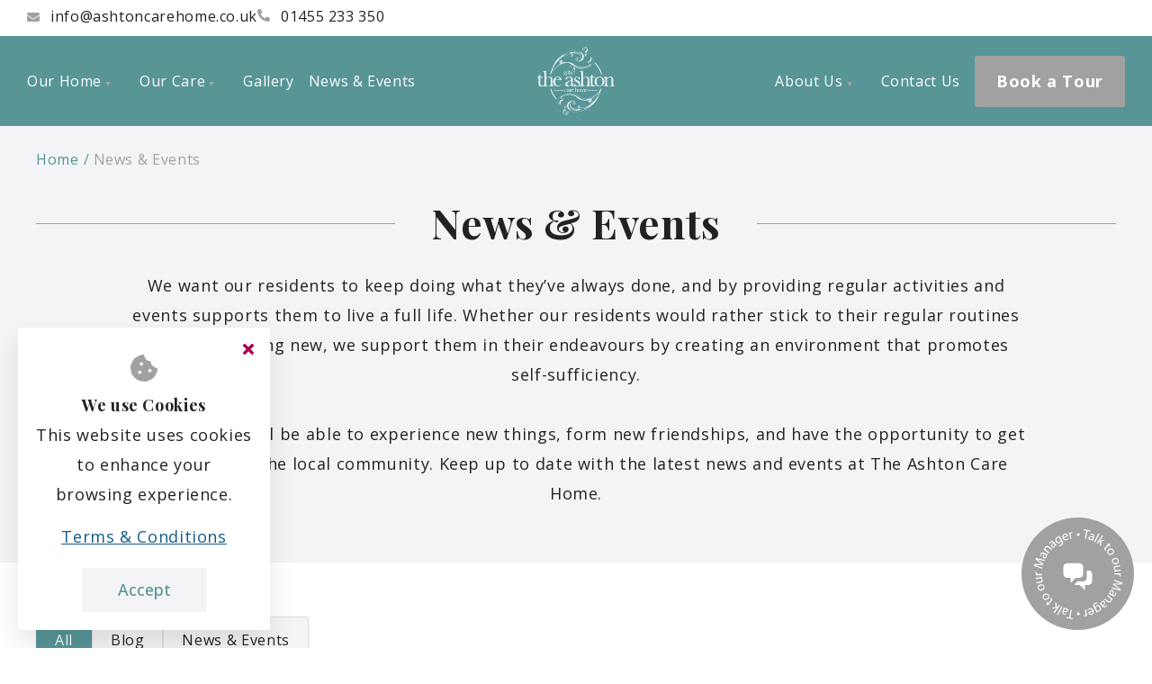

--- FILE ---
content_type: text/html; charset=utf-8
request_url: https://www.ashtoncarehome.com/news-events/
body_size: 53769
content:
<!DOCTYPE html><html lang="en-gb" class="__variable_2fad4c __variable_0a80b4 __variable_082cff"><head><meta charSet="utf-8"/><meta name="viewport" content="width=device-width, initial-scale=1"/><link rel="preload" href="/_next/static/media/336b0527e6eefc5a-s.p.woff2" as="font" crossorigin="" type="font/woff2"/><link rel="preload" href="/_next/static/media/e807dee2426166ad-s.p.woff2" as="font" crossorigin="" type="font/woff2"/><link rel="preload" href="/_next/static/media/eaead17c7dbfcd5d-s.p.woff2" as="font" crossorigin="" type="font/woff2"/><link rel="preload" as="image" href="https://dashboard.ashtoncarehome.co.uk/wp-content/uploads/2025/09/exterior-of-ashton.jpg"/><link rel="stylesheet" href="/_next/static/css/37669ef9057c2d1e.css" data-precedence="next"/><link rel="stylesheet" href="/_next/static/css/de007b6c51e2ea1f.css" data-precedence="next"/><link rel="stylesheet" href="/_next/static/css/bf8e094c15ffc608.css" data-precedence="next"/><link rel="stylesheet" href="/_next/static/css/f4981f695647fb5c.css" data-precedence="next"/><link rel="stylesheet" href="/_next/static/css/bce87dcd85ae925a.css" data-precedence="next"/><link rel="stylesheet" href="/_next/static/css/15b8a7e670de6504.css" data-precedence="next"/><link rel="stylesheet" href="/_next/static/css/a94531571dcdd38e.css" data-precedence="next"/><link rel="stylesheet" href="/_next/static/css/3bc4ade57871de9e.css" data-precedence="next"/><link rel="stylesheet" href="/_next/static/css/80156afc311f147a.css" data-precedence="next"/><link rel="stylesheet" href="/_next/static/css/ef46db3751d8e999.css" data-precedence="next"/><link rel="stylesheet" href="/_next/static/css/0e566b6848d7972b.css" data-precedence="next"/><link rel="stylesheet" href="/_next/static/css/88cab96c2b8eb301.css" data-precedence="next"/><link rel="stylesheet" href="/_next/static/css/64046f854e3c1f10.css" data-precedence="next"/><link rel="stylesheet" href="/_next/static/css/32ff2b651f9c4d88.css" data-precedence="next"/><link href="/_next/static/css/bc0eac4c3edfddc7.css" rel="stylesheet" as="style" data-precedence="dynamic"/><link href="/_next/static/css/be6b6f6be5d691b0.css" rel="stylesheet" as="style" data-precedence="dynamic"/><link rel="preload" as="script" fetchPriority="low" href="/_next/static/chunks/webpack-d8df9b7685dad256.js"/><script src="/_next/static/chunks/4bd1b696-eea8efbe1bae8317.js" async=""></script><script src="/_next/static/chunks/1684-4634fb7b8aea9b1d.js" async=""></script><script src="/_next/static/chunks/main-app-6e9ff475c03941b9.js" async=""></script><script src="/_next/static/chunks/3063-90e960db463ebc42.js" async=""></script><script src="/_next/static/chunks/9694-de5e54ab1347f542.js" async=""></script><script src="/_next/static/chunks/8845-c41bdc69d81b2a76.js" async=""></script><script src="/_next/static/chunks/8771-057d3d218c6d9f92.js" async=""></script><script src="/_next/static/chunks/320-751021d0f4b41f3a.js" async=""></script><script src="/_next/static/chunks/9693-f8b1c00c18ddaa0c.js" async=""></script><script src="/_next/static/chunks/7817-071b45fe02aae09f.js" async=""></script><script src="/_next/static/chunks/9664-d6062c93cb7d4c61.js" async=""></script><script src="/_next/static/chunks/app/news-events/page-d97cc89ef98e98e6.js" async=""></script><script src="/_next/static/chunks/7165-aeb3675e7184343c.js" async=""></script><script src="/_next/static/chunks/app/layout-25a8d745666714ee.js" async=""></script><link rel="preload" href="/_next/static/chunks/9944.c39ee4b1b4808f64.js" as="script" fetchPriority="low"/><link rel="preload" href="/_next/static/chunks/5537.48a88859f56ddbb2.js" as="script" fetchPriority="low"/><link rel="preload" href="/_next/static/chunks/2642.4b1633158a38fb76.js" as="script" fetchPriority="low"/><meta name="next-size-adjust" content=""/><meta name="google-site-verification" content="iXURUZUiJYUTZ8KZTaVKWRA3Xlvmq7Br08nvEjMRV0o"/><title>News &amp; Events - The Ashton Care Home - Care Home in Hinckley</title><meta name="description" content="We regularly update our News &amp; Events page; you can keep up to date with the latest activities and gain insight into daily life at the Ashton."/><meta name="robots" content="index, follow"/><link rel="canonical" href="https://www.ashtoncarehome.co.uk/news-events/"/><link rel="shortcut icon" href="https://dashboard.ashtoncarehome.co.uk/wp-content/uploads/2022/04/ashtoncarehome-1.svg"/><style>
    :root {
      --c-primary: #a1a1a1;
      --c-white: #ffffff;
      --c-l-grey: #F4F4F7;
      --c-black: #579597;
      --c-primary-rgb: 161,161,161;
      --c-white-rgb: 255,255,255;
      --c-l-grey-rgb: 244,244,247;
      --c-black-rgb: 87,149,151;
    }
  </style><script src="/_next/static/chunks/polyfills-42372ed130431b0a.js" noModule=""></script></head><body><noscript><iframe src="https://www.googletagmanager.com/ns.html?id=GTM-KDZ6MD9" height="0" width="0" style="display:none;visibility:hidden"></iframe></noscript><div class="style_wrapper__6I04O"><header class="style_header__IrB9Y"><div class="style_row--contact___E_8y"><div class="style_container__gHolS site-container style_site-container__K4_Uf"><address><a href="mailto:info@ashtoncarehome.co.uk"><svg xmlns="http://www.w3.org/2000/svg" width="13.982" height="10.487" viewBox="0 0 13.982 10.487"><path d="M13.717,67.463a.164.164,0,0,1,.265.128v5.585a1.311,1.311,0,0,1-1.311,1.311H1.311A1.311,1.311,0,0,1,0,73.176V67.594a.163.163,0,0,1,.265-.128c.612.475,1.423,1.079,4.208,3.1a4.886,4.886,0,0,0,2.518,1.3,4.888,4.888,0,0,0,2.521-1.3C12.3,68.544,13.105,67.938,13.717,67.463ZM6.991,70.991c.634.011,1.546-.8,2-1.131,3.624-2.63,3.9-2.859,4.735-3.515a.654.654,0,0,0,.251-.516v-.519A1.311,1.311,0,0,0,12.671,64H1.311A1.311,1.311,0,0,0,0,65.311v.519a.657.657,0,0,0,.251.516c.836.653,1.111.885,4.735,3.515C5.445,70.194,6.357,71,6.991,70.991Z" transform="translate(0 -64)" fill="#a1a1a1"></path></svg><span>info@ashtoncarehome.co.uk</span></a><a href="tel:01455233350"><svg xmlns="http://www.w3.org/2000/svg" width="14.127" height="14.127" viewBox="0 0 14.127 14.127"><path d="M13.724,9.989l-3.09-1.324a.662.662,0,0,0-.773.19L8.492,10.527A10.227,10.227,0,0,1,3.6,5.638L5.276,4.269a.661.661,0,0,0,.19-.773L4.142.407A.667.667,0,0,0,3.383.023L.513.685A.662.662,0,0,0,0,1.331a12.8,12.8,0,0,0,12.8,12.8.662.662,0,0,0,.646-.513l.662-2.87a.67.67,0,0,0-.387-.762Z" transform="translate(0 -0.006)" fill="#a1a1a1"></path></svg><span>01455 233 350</span></a></address><div style="display:flex;gap:30px"></div></div></div><div class="style_row--main__d7Osp"><div class="style_container__gHolS site-container style_site-container__K4_Uf"><nav class="style_nav__l_yjI"><ul class="style_ul__3YvLS" role="menubar"><li role="none" class="menu-item-100 style_li__BoUXP style_has-children__B_3eu"><a role="menuitem" href="/our-home/" class="style_link__QauLv">Our Home<svg xmlns="http://www.w3.org/2000/svg" width="6" height="5" viewBox="0 0 6 5"><path d="M3,0,6,5H0Z" transform="translate(6 5) rotate(180)" fill="var(--c-primary)"></path></svg></a><div class="style_wrapper__bxio8"><ul role="menu" class="style_ul__i6WPV" aria-hidden="true"><li role="none" class="menu-item-775 style_li__BoUXP"><a role="menuitem" href="/our-home/our-rooms-suites/" class="style_link__QauLv">En-suite Bedrooms</a></li><li role="none" class="menu-item-776 style_li__BoUXP"><a role="menuitem" href="/our-home/dining/" class="style_link__QauLv">Dining</a></li><li role="none" class="menu-item-777 style_li__BoUXP"><a role="menuitem" href="/our-home/arts-crafts/" class="style_link__QauLv">Arts &amp; Crafts</a></li><li role="none" class="menu-item-779 style_li__BoUXP"><a role="menuitem" href="/our-home/gardens/" class="style_link__QauLv">Landscaped Gardens</a></li><li role="none" class="menu-item-780 style_li__BoUXP"><a role="menuitem" href="/our-home/hairdressers/" class="style_link__QauLv">Hair Salon</a></li><li role="none" class="menu-item-3592 style_li__BoUXP"><a role="menuitem" href="/our-home/minibus/" class="style_link__QauLv">Minibus</a></li><li role="none" class="menu-item-3613 style_li__BoUXP"><a role="menuitem" href="/our-home/activities/" class="style_link__QauLv">Activities</a></li><li role="none" class="menu-item-3699 style_li__BoUXP"><a role="menuitem" href="/our-home/entertainment/" class="style_link__QauLv">Entertainment</a></li></ul></div></li><li role="none" class="menu-item-99 style_li__BoUXP style_has-children__B_3eu"><a role="menuitem" href="/our-care/" class="style_link__QauLv">Our Care<svg xmlns="http://www.w3.org/2000/svg" width="6" height="5" viewBox="0 0 6 5"><path d="M3,0,6,5H0Z" transform="translate(6 5) rotate(180)" fill="var(--c-primary)"></path></svg></a><div class="style_wrapper__bxio8"><ul role="menu" class="style_ul__i6WPV" aria-hidden="true"><li role="none" class="menu-item-783 style_li__BoUXP"><a role="menuitem" href="/our-care/residential-care/" class="style_link__QauLv">Residential Care</a></li><li role="none" class="menu-item-784 style_li__BoUXP"><a role="menuitem" href="/our-care/dementia-care/" class="style_link__QauLv">Dementia Care</a></li><li role="none" class="menu-item-785 style_li__BoUXP"><a role="menuitem" href="/our-care/nursing-care/" class="style_link__QauLv">Nursing Care</a></li><li role="none" class="menu-item-786 style_li__BoUXP"><a role="menuitem" href="/our-care/respite-care/" class="style_link__QauLv">Respite Care</a></li><li role="none" class="menu-item-2704 style_li__BoUXP"><a role="menuitem" href="https://www.ashtoncarehome.co.uk/our-care/palliative-care/" class="style_link__QauLv">Palliative Care</a></li></ul></div></li><li role="none" class="menu-item-29 style_li__BoUXP"><a role="menuitem" href="/gallery/" class="style_link__QauLv">Gallery</a></li><li role="none" class="menu-item-2753 style_li__BoUXP"><a role="menuitem" href="/news-events/" class="style_link__QauLv">News &amp; Events</a></li></ul></nav><a href="/" class="style_site-logo-link__tojYV" aria-label="The Ashton Care Home"><?xml version="1.0" encoding="utf-8"?>
<!-- Generator: Adobe Illustrator 26.2.1, SVG Export Plug-In . SVG Version: 6.00 Build 0)  -->
<svg version="1.1" id="Layer_1" xmlns="http://www.w3.org/2000/svg" xmlns:xlink="http://www.w3.org/1999/xlink" x="0px" y="0px"
	 viewBox="0 0 169.3 148" style="enable-background:new 0 0 169.3 148;" xml:space="preserve">
<style type="text/css">
	.st0{fill:#FFFFFF;}
</style>
<path class="st0" d="M66,56.6L66,56.6L66,56.6 M75.3,60c2.3-1.1,4.2-3,5.2-5.3c1.3-2.5,1.8-5.3,1.3-8c-0.1-0.7-0.4-1.4-0.7-2
	c1.6,0.9,3.3,1.5,5.1,2c5.8,1.5,11.8,1.5,17.6,0c5.3-1.1,10.3-3.5,14.4-7c3.7-3.3,5.3-7.2,4.5-10.8c-0.7-2.8-2.4-5.3-4.7-7l0,0
	c-0.3-0.2-0.7-0.3-1-0.1c-0.5,0.4-0.7,1-0.5,1.6c0,0.1,0,0.2,0.1,0.2c0.2,0.3,0.3,0.7,0.3,1.1c0.3,0.9,0.1,1.8-0.5,2.5
	c-1,0.9-1.6,2.1-1.6,3.4c-1.1-0.3-2.3,0-3.2,0.7c-1,1-1.4,2.4-1.1,3.8c0.2,1.4,1.4,2.4,2.8,2.4c0.1,0,0.3-0.1,0.3-0.2v-0.1l-0.1-0.2
	c-0.3-0.2-0.6-0.6-0.7-0.9c-0.1-0.4,0.1-0.9,0.5-1.2c0.5-0.4,1.2-0.5,1.8-0.2c0.7,0.1,1.2,0.6,1.4,1.3c0.1,0.6-0.1,1.2-0.5,1.7
	c-1.5,2.4-7.7,5.5-15.3,6.3c-5.1,0.6-14.6,0.5-21.1-6.1c-2.9-2.7-8.4-4.5-14.2-4.6c-2.6,0-5.1,0.2-7.6,0.8c0.3-0.5,0.3-1.1,0.2-1.7
	l0,0c0-0.1,0-0.2-0.1-0.3l-0.2-0.3l-0.1,0.4c-0.5,1.2-1.6,2.1-2.8,2.3c-0.5,0.1-1.1,0.1-1.6,0c-0.5,0-0.9-0.4-1-0.9
	c-0.1-0.8,0.4-1.7,1.2-1.9h0.1c0.4,0,0.8,0.2,1.1,0.5c0.1,0.2,0.3,0.4,0.3,0.7l0.1,0.2l0.2-0.2c0.6-0.7,0.9-1.7,0.7-2.6
	c-0.3-1.4-1.6-2.4-3-2.5c-0.4-0.1-0.9-0.1-1.3,0c-2.3,0.6-3.8,2.9-3.3,5.3c0.1,0.4,0.3,0.8,0.6,1.2c0.5,0.9,1.2,1.7,1.9,2.4
	c-1.7,0.8-3.2,1.8-4.7,2.9c-8.3,6.1-12.9,12.1-15.3,16.2C38.3,28.7,58,20.4,66.2,18c4.7-1.4,6.7-0.8,7.5-0.3
	c0.4,0.2,0.7,0.6,0.8,1.1c0.1,0.9-0.2,1.8-0.8,2.5c-0.1,0.1-0.1,0.2-0.1,0.3v0.1c0.1,0.1,0.2,0.2,0.3,0.1c0,0,4.8-1.1,4-4.9
	c-0.3-1.4-1.3-2.6-2.7-3c1.5-0.2,4.7-0.3,10.6,0.6c5,0.9,8.3,3.4,9,7c0.5,2.5-0.3,5.2-2.1,6.3c-1.3,0.8-2.9,1-4.4,0.5
	c-0.5-0.2-1-0.6-1.1-1.2c-0.1-0.2-0.1-0.5,0-0.8c0.2-0.8,1-1.2,1.8-0.9c0,0,0,0,0,0c0.2,0,0.3-0.1,0.4-0.2c0,0,0-0.1,0-0.1
	c-0.3-1.3-1.5-2.2-2.8-2l0,0c-0.9,0.2-1.7,0.8-2.1,1.7c-0.4,0.9-0.5,1.9-0.3,2.9c0.3,1.4,1.2,2.6,2.4,3.3c1.2,0.7,3.4,1.4,7.1,0.4
	c3.8-0.9,6.8-3.9,7.7-7.7c0.3-1.4,0.5-2.9,0.4-4.4c0.4,0.5,1,0.8,1.7,1c1.4,0.2,2.8,0,4-0.8c0.1-0.1,0.2-0.2,0.1-0.3l0,0
	c0-0.1-0.1-0.2-0.2-0.2c-0.4-0.1-0.8-0.5-0.9-0.9c-0.1-0.8,0.2-1.5,0.7-2.1c0.4-0.6,0.6-1.3,0.4-2c-0.2-0.7-0.5-1.4-1-1.9
	c2.7-1.1,4.2-4.2,3.4-7c-0.5-2.6-2.6-4.6-5.2-5.1c-2-0.4-4.1,0.5-5.1,2.3c-0.6,1-0.9,2.1-0.8,3.3c0.2,0.9,0.8,1.6,1.6,1.9
	c0.1,0,0.3,0,0.4-0.1V7.1L100.8,7c-0.2-0.2-0.3-0.3-0.3-0.6c-0.1-0.8,0.4-1.4,1.1-1.7c0.6-0.3,1.3-0.1,1.6,0.5
	c0.2,0.2,0.3,0.5,0.3,0.8c0.1,0.6-0.1,1.3-0.6,1.8c-1,1-2.9,1.3-5.1,0.8c-7.9-1.6-16-1.4-23.8,0.6c-8.9,2.3-17.1,6.4-24.2,12.2
	C35.9,32.3,29.2,55.6,28,60.2v0.1l0.1,0.1l0.1,0.2c0.1,0.1,0.3,0,0.4-0.1c1.8-2.9,3.9-5.7,6.2-8.2c4.9-5.6,10.9-10.2,17.6-13.4
	c7.5-3.4,11.8-2.7,14.1-1.5c1.8,0.9,3.1,2.5,3.6,4.4c0.1,0.2,0.1,0.5,0,0.7v0.2l0.1,0.2c0.1,0.1,0.2,0.1,0.3,0
	c0.1,0,2.5-1.2,4.9,1.3c0.9,1,1.5,2.2,1.8,3.5c0.5,2.2,0,4.5-1.4,6.3c-1.6,2.1-4.2,3.1-5.6,2.8c-0.4-0.1-0.8-0.4-0.8-0.8
	c-0.2-1,0.1-1.5,0.5-1.7s0.8,0.1,1,0.6c0.1,0.1,0.2,0.2,0.3,0.2c0.1,0,0.2-0.1,0.2-0.3c0-0.4,0-0.8-0.1-1.2
	c-0.2-1.4-1.4-2.4-2.8-2.3c-1.6,0.1-3,1.3-3.2,2.9c-1.2-1-2.8-1.5-4.3-1.2c-2.7,0.6-4.4,3.2-3.9,5.9c0,0.1,0,0.1,0.1,0.2l0,0
	c0.4,2,2.5,3,4.3,2.9c1.7,0,3.2-1.3,3.3-3V59c0-0.2-0.2-0.3-0.4-0.2c-0.1,0-0.1,0.1-0.2,0.1c-0.4,0.5-0.9,0.9-1.5,1.1
	c-0.5,0.1-1-0.1-1.4-0.4c-0.2-0.2-0.4-0.4-0.4-0.7c-0.1-1,0.5-2,1.5-2.4c0.8-0.3,1.7,0,2.1,0.8C67,60.8,70.8,61.7,75.3,60L75.3,60z
	 M64.6,59.5c0-0.1,0-0.2,0.1-0.4C64.7,59.2,64.7,59.3,64.6,59.5z M71.3,54.6L71.3,54.6c0,0.1,0,0.2,0,0.2S71.3,54.7,71.3,54.6
	L71.3,54.6z M103.5,0.3c-0.3,0-0.6,0.1-0.9,0.2C102.9,0.4,103.2,0.3,103.5,0.3z M107.3,14.3v-0.3l0,0V14.3z M107,19.5l0.3-0.1
	L107,19.5z M42.9,32.3c6.5-7.7,14.8-13.8,24.2-17.7c0,0-11.1,1.7-22,13.1c2.4-3.1,7.1-7.9,15.3-12.3c-5.7,2.6-10.9,6.2-15.3,10.6
	c1.5-1.7,3.1-3.2,4.8-4.6C65.4,9.4,82.9,5.7,97.7,8.8c4.3,0.9,6.5-1,6.1-2.9c-0.1-0.3-0.2-0.6-0.4-0.9c-0.2-0.3-0.4-0.5-0.7-0.6
	c0.7,0.3,1.2,0.8,1.7,1.4c-0.3-1.5-2.1-2-2.1-2c0.6,0.1,1.2,0.3,1.7,0.6c-0.6-1.1-1.9-1.4-3-0.8c-0.5,0.3-0.9,0.7-1,1.3
	c-0.6,1.9,0.6,2.4,0.6,2.4c-0.7-0.3-1.2-0.9-1.4-1.7c-0.1-1.1,0.1-2.1,0.7-3c0.2-0.4,0.6-0.8,0.9-1.1c2.5-1.8,6.2-0.5,7.6,2.3
	c-0.5-0.7-1.1-1.2-1.9-1.5c1,0.8,3.7,4.4-0.1,7.4c-0.9,0.7-2,1.2-3.1,1.5c0.7,0.1,1.4,0.4,2,0.9h0.2c-0.3,0-0.5,0-0.8,0.1
	c1.5,0.3,2,2.6,1.1,3.1c-0.5,0.3-0.8,0.7-1,1.3v-0.9c-0.8,1.3-0.5,3,0.8,3.8c0.1,0.1,0.2,0.1,0.3,0.2c0.2,0.1,0.4,0.1,0.6,0.1
	c-1.2,0.5-3.6,1.1-5.1-1.2c-3.7-8.7-11.9-7.5-11.9-7.5c2.1,0,8.1,2.8,9.1,7.5c0.6,2.9,0,5.9-1.6,8.4c0.4-0.9,0.5-1.9,0.3-2.8
	c0,0,0.4,5.4-7.1,6.9c-2.3,0.5-4.6-0.7-5.5-2.9c0,0.2,0.1,0.3,0.2,0.5c-0.1-0.3-0.2-0.6-0.3-0.9c-0.4-1.9,0.4-3.9,2.2-4.2
	c1.1-0.2,2.2,0.6,2.5,1.7V25c-0.6-1.2-3-0.4-2.8,1.5c0,0.2,0,0.3,0.1,0.5c-0.2-0.4-0.3-0.9-0.4-1.4c0,0-0.6,2.3,1.2,3
	c1,0.3,2.1,0.5,3.1,0.3c0.9-0.1,1.8-0.4,2.6-0.9c1.8-1.1,2.8-3.8,2.2-6.6c-0.7-3.1-3.4-6.3-9.3-7.3c-3-0.5-6-0.8-9-0.7
	c2-0.2,4.1-0.3,6.1-0.3c-2.2-0.4-4.4-0.6-6.7-0.5c3.8-0.6,7.8-0.3,11.5,0.7c3.3,1,6.2,3.1,8.3,5.9c-1.5-3-5.4-7.5-14.1-7.9
	c-4.7-0.1-9.3,0.9-13.6,2.9c3.4-1.1,8.4,0.2,7.8,5c0,0.4-0.2,0.7-0.4,1c0-0.6-0.1-1.2-0.4-1.8c0.2,1.2-0.5,2.5-1.6,3
	c0.6-0.7,0.9-1.7,0.8-2.6c-0.3-1.5-2.6-2.8-8.7-1C57.2,20.4,49.2,25.4,42.9,32.3z M84.9,28.6c0.1,0.2,0.1,0.3,0.2,0.5
	C85.1,28.9,85,28.8,84.9,28.6L84.9,28.6z M34.9,42.2L35,42l0,0L34.9,42.2z M50.7,35.8c-1.4-0.9-2.2-2.5-2.1-4.2
	c-0.1,0.1-0.1,0.3-0.2,0.4c0-0.7,0.3-1.5,0.7-2.1c0.5-0.9,1.4-1.6,2.5-1.9c0.4-0.1,0.8-0.1,1.2,0c1.3,0,2.4,0.9,2.7,2.2
	c0.1,0.7,0,1.4-0.3,2c-0.1-1.1-0.8-2.1-1.8-2.6c-1.3-0.5-2.7,0.1-3.3,1.4c-0.1,0.1-0.1,0.3-0.1,0.4c-0.2,0.8-0.1,1.7,0.3,2.4
	l-0.6-0.2C49.8,34.4,50.2,35.2,50.7,35.8z M29.9,57.3L29.9,57.3L29.9,57.3z M30.2,56.7l-0.1,0.2l0,0L30.2,56.7z M115.2,30.7v0.1
	V30.7L115.2,30.7z M116.8,23.2L116.8,23.2z M117,22.2l0.1-0.1l0,0L117,22.2z M69.9,60.4c-2.1-0.3-3.9-1.5-5-3.3
	c-0.2-0.3-0.4-0.5-0.7-0.8c-2.1-2-5.2,0.1-4,3c0.3,0.8,1,1.4,1.8,1.6c-0.2,0-0.5,0-0.7,0c0.3,0.1,0.6,0.2,0.9,0.2
	c-0.5,0.1-1,0.1-1.5,0c0.5,0.2,1,0.3,1.5,0.3c-0.2,0-0.4,0.1-0.7,0.1c0.3,0.1,0.6,0.1,0.9,0.1c-1.9,0.5-4.3-0.6-4.8-2.6l0,0
	c-0.6-2.5,0.9-5.1,3.4-5.7c0.1,0,0.1,0,0.2,0c0.7-0.1,1.3-0.1,2,0.1c-0.4,0-0.8,0.2-1.2,0.4c0.9-0.3,1.8-0.1,2.6,0.4
	c-0.4-0.2-0.8-0.2-1.3-0.2c1.3,0.3,2.3,1.3,2.6,2.5c-0.2-0.6-0.3-1.2-0.4-1.8c0.1-0.5,0.5-3.1,3-3.1c0.3,0,0.7,0.1,1,0.2
	c-0.5,0-0.9,0.1-1.3,0.3c0.5-0.2,1-0.1,1.5,0.1c-1-0.3-2,0.2-2.4,1.1c0.6-0.7,1.5-0.9,2.3-0.5c-0.7-0.1-1.4,0.3-1.7,1
	c0.3-0.5,0.9-0.7,1.5-0.7c-1.7,0.1-3,3.9,0.6,5s9.4-5.6,7.2-11.3c-0.2-0.5-0.4-0.9-0.7-1.3c-0.3-0.5-0.6-0.9-1-1.3
	c-0.7-0.8-1.6-1.3-2.6-1.6c0.5-1,2.6-1.8,2.6-1.8c-1.9,0.3-3.7,0.9-5.3,1.9c0.1-0.3,0.1-0.5,0-0.8c-0.6-2.7-4.7-9.2-18.1-3.1
	S30.9,56.5,28.9,59.6l0,0v-0.1c0-0.1,0.1-0.2,0.1-0.4l0.4-0.8c2.9-4.6,9-13.4,16.9-18.1c10-5.9,24.9-9.1,30.1,0.3
	c0.3-0.8,0.2-1.7-0.4-2.3c1.3,1.1,2.7,2.2,4.2,3.1c3.7,2.4,14.6,6.6,25.7,2.9c2.1-0.7,3.7-1.3,5.1-2H111c0,0,2.2-1,2.8-1.3l-1.1,1
	c1-0.4,2-0.9,2.8-1.6c1.4-1.1,1.8-3,1.1-4.7l0,0c-0.5-1.3-2.8-1.7-3.6-0.9c-0.4,0.4-0.6,0.9-0.6,1.5c0.1,0.5,0.4,0.9,0.9,1.1
	c-1.2,0-2.2-0.8-2.5-2c0-1.9,1.2-2.9,3.3-3.1c2.1-0.2,2.6,0.6,2.7,0.9c-0.1-0.6-0.5-3.1,1.2-4.2c1.1-0.7,1.1-2.7,0.6-4.1
	c0.2,0.1,0.3,0.3,0.5,0.5c-0.5-2.2-1.4-1.7-1.7-2.5s0.5-0.8,0.5-0.8c2.2,1.7,3.8,4.1,4.6,6.8c1.6,7.5-7.2,14.8-18.8,17.5
	c-15.1,3.5-23.5-2.7-23.5-2.7l0.1,0.1c-1.2-0.8-1.7-0.6-1.7-0.6c1.8,2.8,2.4,6.2,1.8,9.4C78.3,59.5,73.2,60.3,69.9,60.4z M72.2,60.4
	c-0.4,0-0.8,0.1-1.2,0.1C71.4,60.5,71.8,60.5,72.2,60.4L72.2,60.4z M116.9,33.1v0.2V33.1z"/>
<path class="st0" d="M139.8,90.1l-0.1-0.2c-0.1-0.1-0.3,0-0.4,0.1c-1.9,2.9-4.1,5.5-6.4,8c-3.5,3.8-7.6,7-12,9.7
	c-0.1,0.2-0.2,0.3-0.2,0.5c7.3-4.4,13.6-10.3,18.5-17.3l0,0v0.1c0,0.1-0.1,0.2-0.1,0.4l-0.4,0.8c-3.1,4.5-9.4,13.1-17.5,17.5
	c-10.2,5.5-25.2,8.2-30.1-1.3c-0.3,0.8-0.2,1.7,0.3,2.3c-1.3-1.2-2.7-2.2-4.1-3.2c-3.6-2.6-14.4-7.1-25.5-3.8
	c-2.1,0.6-3.8,1.2-5.1,1.8h0.1c0,0-2.2,0.9-2.9,1.2l1.2-1c-1,0.4-2,0.9-2.9,1.5c-1.4,1.1-1.9,3-1.2,4.6l0,0c0.5,1.4,2.8,1.8,3.6,1
	c0.4-0.3,0.7-0.9,0.6-1.4c-0.1-0.5-0.4-0.9-0.8-1.2c1.2,0.1,2.2,0.9,2.4,2.1c0,1.9-1.3,2.8-3.4,2.9s-2.6-0.6-2.7-1
	c0.1,0.6,0.4,3.2-1.3,4.2c-1.1,0.7-1.2,2.7-0.7,4.1c-0.2-0.2-0.3-0.3-0.4-0.6c0.5,2.2,1.4,1.7,1.6,2.5s-0.5,0.8-0.5,0.8
	c-2.2-1.8-3.7-4.2-4.3-7c-1.3-7.6,7.7-14.6,19.3-16.8c9-1.8,15.5-0.2,19.4,1.3c-0.1-0.1-0.2-0.3-0.2-0.4c-0.5-0.2-1-0.4-1.6-0.6
	c-5.7-1.6-11.8-1.8-17.6-0.5c-5.4,0.9-10.4,3.2-14.7,6.5c-3.8,3.2-5.6,7-4.9,10.7c0.6,2.8,2.2,5.3,4.4,7.1l0,0
	c0.3,0.2,0.7,0.3,1,0.1c0.5-0.4,0.7-1,0.6-1.6c0-0.1,0-0.2-0.1-0.3c-0.1-0.3-0.3-0.7-0.3-1.1c-0.2-0.9,0-1.8,0.6-2.5
	c1-0.8,1.7-2.1,1.7-3.4c1.1,0.3,2.3,0.1,3.3-0.6c1-1,1.5-2.4,1.2-3.8c-0.2-1.4-1.3-2.4-2.7-2.5c-0.1,0-0.3,0.1-0.3,0.2v0.2l0.1,0.2
	c0.3,0.2,0.6,0.6,0.7,1c0,0.4-0.2,0.9-0.5,1.2c-0.5,0.4-1.2,0.4-1.8,0.2c-0.7-0.2-1.2-0.7-1.3-1.3c-0.1-0.6,0.1-1.2,0.5-1.7
	c1.6-2.4,7.8-5.2,15.5-5.8c5.1-0.4,14.6,0,20.9,6.8c2.8,2.8,8.2,4.8,14.1,5.1c2.5,0.1,5.1,0,7.5-0.5c-0.3,0.5-0.4,1.1-0.3,1.7l0,0
	c0,0.1,0,0.2,0.1,0.3l0.2,0.3l0.1-0.3c0.5-1.2,1.6-2,2.9-2.2c0.5-0.1,1.1-0.1,1.6,0c0.5,0.1,0.9,0.4,0.9,0.9
	c0.1,0.9-0.4,1.7-1.3,1.8h-0.1c-0.4,0-0.8-0.2-1-0.6c-0.1-0.2-0.3-0.4-0.3-0.7l-0.1-0.2l-0.2,0.2c-0.7,0.7-0.9,1.7-0.8,2.6
	c0.3,1.4,1.5,2.5,2.9,2.6c0.4,0.1,0.9,0.1,1.3,0c2.3-0.6,3.9-2.8,3.5-5.2c-0.1-0.4-0.2-0.8-0.4-1.2c-0.5-0.9-1-1.7-1.7-2.4
	c1.7-0.8,3.3-1.7,4.8-2.7c8.5-5.9,13.2-11.7,15.8-15.7c-8.7,26.7-28.7,34.4-37,36.5c-4.7,1.2-6.7,0.5-7.5,0
	c-0.4-0.2-0.7-0.6-0.8-1.1c-0.1-0.9,0.3-1.8,0.9-2.4c0.1-0.1,0.1-0.2,0.1-0.3v-0.1c-0.1-0.1-0.2-0.2-0.3-0.2c0,0-4.8,0.9-4.1,4.7
	c0.2,1.4,1.2,2.6,2.5,3.1c-1.5,0.2-4.7,0.2-10.6-1c-4.9-1-8.1-3.7-8.8-7.3c-0.4-2.6,0.5-5.2,2.3-6.2c1.3-0.8,3-0.9,4.4-0.4
	c0.5,0.2,1,0.7,1.1,1.2c0,0.3,0,0.5-0.1,0.8c-0.3,0.7-1.1,1.1-1.8,0.9c0,0,0,0,0,0c-0.1,0-0.2,0-0.3,0.1c-0.1,0.1-0.1,0.2-0.1,0.3
	c0.2,1.3,1.4,2.2,2.8,2.1l0,0c0.9-0.2,1.7-0.8,2.2-1.6c0.4-0.9,0.6-1.9,0.4-2.9c-0.2-1.4-1-2.6-2.2-3.3c-1.2-0.8-3.4-1.5-7.1-0.6
	c-3.8,0.8-6.9,3.6-7.9,7.4c-0.4,1.4-0.6,2.9-0.5,4.3c-0.4-0.5-1-0.8-1.6-1c-1.4-0.3-2.8-0.1-4,0.6c-0.1,0.1-0.2,0.2-0.2,0.3l0,0
	c0,0.1,0.1,0.2,0.2,0.2c0.5,0.1,0.8,0.5,0.8,1c0,0.7-0.2,1.5-0.8,2c-0.5,0.6-0.6,1.3-0.5,2c0.1,0.7,0.5,1.4,0.9,2
	c-2.8,1.1-4.3,4-3.6,6.9c0.4,2.6,2.4,4.7,5,5.3c2,0.5,4.1-0.4,5.2-2.1c0.7-0.9,1-2.1,0.9-3.2c-0.1-0.9-0.7-1.6-1.6-2
	c-0.1,0-0.3,0-0.4,0.1v0.2l0.1,0.1c0.1,0.2,0.2,0.4,0.3,0.6c0,0.7-0.4,1.4-1.1,1.7c-0.6,0.3-1.3,0-1.6-0.6c-0.1-0.2-0.2-0.5-0.3-0.8
	c-0.1-0.7,0.1-1.3,0.6-1.7c1-1,2.9-1.2,5.2-0.6c7.8,1.9,16,1.9,23.8,0.2c8.9-2,17.3-5.9,24.7-11.4c14.2-10.5,21.7-33.6,23-38.1v-0.1
	L139.8,90.1 M118.4,118.3c0.1-0.1,0.1-0.3,0.2-0.4c-0.1,0.7-0.3,1.4-0.7,2.1c-0.6,0.9-1.5,1.6-2.6,1.8c-0.4,0.1-0.8,0.1-1.2,0
	c-1.3-0.1-2.4-1.1-2.6-2.3c-0.1-0.7,0-1.4,0.4-2c0.1,1.1,0.7,2.1,1.7,2.6c1.3,0.6,2.7,0,3.3-1.3c0.1-0.1,0.1-0.3,0.1-0.4
	c0.2-0.8,0.2-1.7-0.2-2.4l0.6,0.3c-0.2-0.8-0.5-1.5-1-2.1C117.7,115,118.5,116.6,118.4,118.3L118.4,118.3z M99.3,134.6
	c0,0,11.1-1.4,22.4-12.4c-2.5,3-7.4,7.6-15.8,11.7c5.8-2.4,11.1-5.8,15.7-10.1c-1.5,1.6-3.2,3.1-5,4.4
	c-15.8,11.6-33.6,14.8-48.2,11.1c-4.3-1.1-6.5,0.8-6.2,2.7c0.1,0.3,0.2,0.6,0.3,0.9c0.2,0.3,0.4,0.5,0.6,0.6
	c-0.7-0.3-1.2-0.8-1.6-1.4c0.3,1.5,2,2.1,2,2.1c-0.6-0.1-1.2-0.3-1.7-0.6c0.5,1.1,1.8,1.5,2.9,1c0.6-0.3,1-0.8,1.2-1.4
	c0.6-1.9-0.5-2.4-0.5-2.4c0.7,0.3,1.2,1,1.4,1.7c0.1,1.1-0.2,2.1-0.8,3c-0.3,0.4-0.6,0.8-1,1.1c-2.5,1.7-6.3,0.3-7.6-2.5
	c0.4,0.7,1.1,1.2,1.9,1.6c-1-0.9-3.5-4.6,0.4-7.4c0.9-0.7,2-1.1,3.1-1.4c-0.7-0.1-1.4-0.5-2-1h-0.2c0.3,0,0.5,0,0.8,0
	c-1.5-0.4-1.9-2.7-1-3.1c0.5-0.2,0.9-0.7,1.1-1.2l0,0.9c0.9-1.2,0.6-3-0.6-3.9c-0.1-0.1-0.2-0.2-0.4-0.2c-0.2-0.1-0.4-0.1-0.5-0.2
	c1.2-0.5,3.6-1,5,1.4c3.4,8.9,11.7,7.9,11.7,7.9c-2.1-0.1-8-3.1-8.8-7.8c-0.5-2.9,0.2-5.9,1.9-8.3c-0.5,0.9-0.6,1.9-0.4,2.8
	c0,0-0.2-5.4,7.3-6.7c2.3-0.4,4.6,0.9,5.4,3.1c0-0.2-0.1-0.3-0.2-0.5c0.1,0.3,0.2,0.6,0.3,0.9c0.3,1.9-0.6,3.8-2.3,4.2
	c-1.2,0.1-2.2-0.7-2.4-1.8v0.1c0.5,1.2,3,0.6,2.8-1.4c0-0.2,0-0.3-0.1-0.5c0.2,0.4,0.3,0.9,0.3,1.4c0,0,0.7-2.3-1.1-3
	c-1-0.4-2-0.5-3.1-0.4c-0.9,0-1.8,0.3-2.7,0.8c-1.8,1-2.9,3.7-2.4,6.5c0.5,3.1,3.1,6.3,9,7.6c3,0.6,6,0.9,9,1
	c-2,0.2-4.1,0.2-6.1,0.1c2.2,0.5,4.4,0.7,6.6,0.8c-3.8,0.4-7.7,0.1-11.4-1c-3.3-1.1-6.2-3.3-8.1-6.2c1.4,3.1,5.2,7.7,13.8,8.4
	c4.7,0.2,9.3-0.6,13.7-2.4c-3.4,1-8.4-0.5-7.6-5.2c0.1-0.4,0.2-0.7,0.4-1c0,0.6,0.1,1.2,0.4,1.8c-0.2-1.3,0.5-2.5,1.7-3
	c-0.7,0.7-1,1.7-0.9,2.6c0.3,1.5,2.5,2.9,8.7,1.3c9-2.3,17.2-7.1,23.7-13.8C117.2,125.3,108.8,131,99.3,134.6L99.3,134.6z"/>
<polyline class="st0" points="59.1,133.6 59.1,133.8 59.1,133.8 59.1,133.6 "/>
<path class="st0" d="M59.5,128.4l-0.3,0.1L59.5,128.4"/>
<path class="st0" d="M81.9,120c-0.1-0.2-0.1-0.3-0.2-0.5C81.8,119.7,81.9,119.9,81.9,120"/>
<polyline class="st0" points="132.4,108.1 132.3,108.3 132.3,108.3 132.4,108.1 "/>
<polyline class="st0" points="137.9,93.2 137.9,93.1 137.9,93.2 137.9,93.2 "/>
<polyline class="st0" points="137.5,93.8 137.6,93.6 137.6,93.6 137.5,93.8 "/>
<polyline class="st0" points="51.8,116.8 51.8,116.7 51.8,116.8 51.8,116.8 "/>
<polyline class="st0" points="49.9,124.3 49.9,124.2 49.9,124.2 49.9,124.3 "/>
<polyline class="st0" points="49.7,125.3 49.6,125.4 49.6,125.4 49.7,125.3 "/>
<path class="st0" d="M105.5,112.7c-3.2,0.1-6.4-0.9-9-2.7c-4.2-3-8.9-5.5-13.8-7.2l0.1-0.3c4.9,1.7,9.6,4.2,13.8,7.2
	c10.6,7.4,26.1-3.3,26.2-3.4l0.2,0.2C122.9,106.7,114.3,112.7,105.5,112.7"/>
<polyline class="st0" points="110.9,94.9 110.9,94.1 129.1,94.1 129.6,94.1 132.9,94.5 129.5,94.9 110.9,94.9 "/>
<polyline class="st0" points="57.8,94.1 57.8,94.9 37.9,94.9 37.4,94.9 34.1,94.4 37.5,94.1 57.8,94.1 "/>
<path class="st0" d="M42.8,114c-1-2-2.2-3.8-3.5-5.6c-0.3-0.4-0.9-1.2-1.6-2.2c-1-1.4-2.5-4-2.5-4.1s-1.3-2.3-2-3.9s-1.3-3-1.6-3.7
	c-0.8-2.1-1.7-4.1-2.8-6c-0.1,2.3,0.3,4.5,1.2,6.6c0.3,0.7,0.8,2.1,1.6,3.8s2,4,2,4s1.6,2.8,2.6,4.2c0.7,1,1.3,1.8,1.6,2.3
	C39.1,111.2,40.8,112.8,42.8,114"/>
<path class="st0" d="M124.4,33.6c1.2,1.9,2.5,3.6,3.9,5.3c0.4,0.4,1,1.2,1.8,2.1s1.8,2.3,2.6,3.5s1.4,2.1,1.4,2.1s0.5,0.8,1.1,1.9
	s1.3,2.5,1.9,3.7c0.8,1.6,1.3,3,1.6,3.7c0.8,2.1,1.7,4,2.8,6c0-2.3-0.4-4.5-1.2-6.6c-0.3-0.7-0.8-2.1-1.6-3.8
	c-0.5-1.2-1.3-2.6-1.9-3.8s-1.2-2-1.2-2s-0.6-1-1.4-2.2s-1.9-2.7-2.6-3.6s-1.4-1.8-1.8-2.2C128.2,36,126.4,34.5,124.4,33.6"/>
<path class="st0" d="M12.3,66.5h-6v11.9c0,1.2,0,2.5,0.2,3.7c0.1,0.6,0.5,1.2,1,1.5c0.5,0.4,1.1,0.6,1.7,0.6c1.3-0.1,2.4-0.8,3-2
	l0.8,0.5c-0.5,1-1.2,1.9-2.2,2.4c-0.9,0.5-1.9,0.8-3,0.8c-1.1,0-2.2-0.3-3.1-1c-0.8-0.6-1.4-1.4-1.6-2.4c-0.3-1.6-0.4-3.2-0.3-4.8
	V66.5H0v-1.1c1.4,0,2.6-0.6,3.5-1.7c1.1-1.3,1.8-2.8,2-4.5h0.8v6.2h6L12.3,66.5"/>
<path class="st0" d="M19.3,68.7c0.8-1.2,2-2.2,3.2-3c1.2-0.7,2.6-1,3.9-1c1.4-0.1,2.8,0.3,4,1c1,0.6,1.7,1.4,2.1,2.5
	c0.4,1.6,0.5,3.2,0.5,4.8v5.4c0,1.4,0,2.8,0.1,4.2c0.1,0.5,0.4,0.9,0.8,1.1c0.8,0.3,1.6,0.4,2.4,0.3v1.1H26.2v-1.2h0.4
	c0.8,0.1,1.6-0.1,2.3-0.5c0.3-0.3,0.5-0.7,0.6-1.2c0.1-0.5,0.1-1.8,0.1-4v-5.9c0-1.2-0.1-2.4-0.3-3.6c-0.2-0.8-0.7-1.5-1.4-2
	c-0.8-0.5-1.7-0.8-2.7-0.8c-1.2,0-2.4,0.4-3.3,1.2c-1.1,0.9-2,2-2.6,3.3v7.9c0,2.2,0,3.6,0.1,4.1c0.1,0.5,0.3,0.9,0.7,1.2
	c0.7,0.3,1.5,0.5,2.3,0.4v1.1h-10v-1.2h0.5c0.8,0.1,1.6-0.1,2.2-0.5c0.3-0.3,0.5-0.7,0.6-1.2c0.1-0.5,0.1-1.8,0.1-4V58.7
	c0-2-0.2-3.3-0.6-3.8c-0.4-0.5-1.3-0.8-2.7-0.8V53c2.1,0.1,4.2-0.3,6.2-1h0.5L19.3,68.7"/>
<path class="st0" d="M52.9,72.1H39.1C39,73.1,39,73.8,39,74.3c0,3.5,0.5,6.1,1.6,7.8c1,1.7,2.9,2.7,4.9,2.6c2.7,0.1,5.2-1.4,6.2-3.9
	h1.1c-0.5,1.6-1.6,3-3.1,3.8c-3,1.8-6.7,1.9-9.7,0.1c-1.5-0.9-2.8-2.1-3.7-3.6c-1-1.7-1.5-3.7-1.4-5.6c-0.1-2.8,0.9-5.6,2.8-7.8
	c1.7-2,4.2-3.1,6.9-3.1c2.3-0.1,4.4,0.7,6,2.4C51.9,68.4,52.7,70.2,52.9,72.1 M48.6,71.1c0-0.3,0.1-0.7,0.1-1
	c0.2-2.3-1.5-4.3-3.8-4.5c-0.2,0-0.3,0-0.5,0c-2.9,0-4.7,1.8-5.2,5.4L48.6,71.1z"/>
<path class="st0" d="M81,81.6h0.9c-0.1,2.7-1.5,4.1-4,4.1c-0.9,0.1-1.9-0.3-2.6-0.9c-0.7-0.7-1.2-1.6-1.3-2.6
	c-1.4,1-2.8,1.9-4.4,2.6c-1.1,0.5-2.3,0.8-3.6,0.9c-1.2,0-2.5-0.4-3.4-1.2c-0.9-0.7-1.5-1.9-1.5-3.1c0.1-1.8,1-3.4,2.4-4.3
	c2.1-1.5,4.3-2.7,6.7-3.6l3.7-1.5v-1c0-1-0.1-2-0.3-3c-0.2-0.7-0.7-1.3-1.4-1.6c-0.9-0.5-1.9-0.8-2.9-0.7c-2.4,0-3.8,0.8-4,2.4
	s-0.9,2.4-2,2.5c-1,0-1.5-0.5-1.5-1.4s0.7-1.9,2-3c1.3-1.1,3.4-1.6,6.1-1.6c1.6-0.1,3.3,0.3,4.8,1c1,0.5,1.7,1.2,2.2,2.2
	c0.4,1.2,0.6,2.5,0.5,3.8v8c-0.1,1.2,0,2.4,0.3,3.6c0.2,0.5,0.7,0.9,1.3,0.8c1.1,0,1.7-0.8,2-2.4 M74.2,73l-2.8,1.2
	c-4.2,1.7-6.2,3.8-6.2,6.4c0,0.9,0.2,1.8,0.8,2.4c0.5,0.6,1.3,1,2.1,0.9c0.9,0,1.8-0.3,2.6-0.8c1.2-0.6,2.3-1.4,3.4-2.2L74.2,73z"/>
<path class="st0" d="M81.1,85.8v-6.5H82c1.1,3.7,3,5.6,5.9,5.6c1,0.1,2.1-0.3,2.7-1.1c0.6-0.7,0.9-1.5,0.9-2.4c0-0.9-0.3-1.9-1-2.5
	c-1.2-1-2.4-1.8-3.8-2.4c-1.6-0.7-3-1.7-4.3-2.9c-0.9-0.9-1.3-2.2-1.3-3.4c0-1.4,0.5-2.7,1.4-3.7c0.9-1.2,2.4-1.8,3.9-1.8
	c1.7,0,3.3,0.8,4.3,2.1c0.4-0.5,0.8-1.1,1-1.8h0.9v6.1h-0.9c-0.3-1.4-0.9-2.7-1.9-3.8c-0.8-1-2-1.6-3.3-1.6c-0.9,0-1.7,0.3-2.3,0.9
	c-0.6,0.5-0.9,1.3-0.9,2.1c0,0.9,0.4,1.7,1,2.2c1.1,0.9,2.3,1.7,3.7,2.2c2.7,1.2,4.4,2.4,5,3.6c0.6,1.1,0.9,2.2,0.9,3.4
	c0.1,1.6-0.6,3.1-1.7,4.2C91,85.4,89.5,86,87.9,86c-1.9,0-3.6-0.8-4.8-2.2c-0.5,0.6-0.9,1.3-1.1,2.1H81.1"/>
<path class="st0" d="M99.9,68.7c0.8-1.2,2-2.2,3.2-3c1.2-0.7,2.6-1,3.9-1c1.4-0.1,2.8,0.3,4,1c1,0.6,1.7,1.4,2.1,2.5
	c0.4,1.6,0.5,3.2,0.5,4.8v5.4c0,1.4,0,2.8,0.1,4.2c0.1,0.5,0.4,0.9,0.8,1.1c0.8,0.3,1.6,0.4,2.4,0.3v1.1h-10.2v-1.2h0.5
	c0.8,0.1,1.6-0.1,2.3-0.5c0.3-0.3,0.5-0.7,0.6-1.2c0.1-0.5,0.1-1.8,0.1-4v-5.9c0-1.2-0.1-2.4-0.3-3.6c-0.2-0.8-0.7-1.5-1.4-2
	c-0.8-0.5-1.7-0.8-2.7-0.8c-1.2,0-2.4,0.4-3.4,1.1c-1.1,0.9-2,2-2.6,3.3v7.9c0,2.2,0,3.6,0.1,4.1c0.1,0.5,0.3,0.9,0.7,1.2
	c0.7,0.3,1.5,0.5,2.3,0.4v1.2h-10v-1.2h0.5c0.8,0.1,1.6-0.1,2.3-0.5c0.3-0.3,0.5-0.7,0.6-1.2c0.1-0.5,0.1-1.8,0.1-4V58.7
	c0-2-0.2-3.3-0.6-3.8c-0.4-0.5-1.3-0.8-2.7-0.8V53c2.1,0.1,4.2-0.3,6.2-1h0.5L99.9,68.7"/>
<path class="st0" d="M126.7,66.5h-6v11.9c0,1.2,0,2.5,0.2,3.7c0.1,0.6,0.5,1.2,1,1.5c0.5,0.4,1.1,0.6,1.7,0.6c1.3-0.1,2.4-0.8,3-2
	l0.8,0.5c-0.5,1-1.2,1.9-2.2,2.4c-0.9,0.5-1.9,0.8-3,0.8c-1.1,0-2.1-0.3-3-1c-0.8-0.6-1.4-1.4-1.6-2.4c-0.3-1.6-0.4-3.2-0.3-4.8
	V66.5h-2.8v-1.1c1.4,0,2.6-0.6,3.5-1.7c1.1-1.3,1.8-2.8,2-4.5h0.8v6.2h6V66.5"/>
<path class="st0" d="M125.6,75.2c-0.1-2.8,1-5.6,3-7.6c4.2-4.1,10.8-4.1,15,0c2,2,3.1,4.7,3,7.6c0.2,2.9-1,5.8-3.1,7.8
	c-2,1.9-4.7,2.9-7.4,2.9c-2.7,0.1-5.4-1-7.4-2.8C126.6,81,125.5,78.2,125.6,75.2 M129.6,75.4c0,3.5,0.6,6,1.7,7.4
	c2.5,2.7,6.6,2.8,9.3,0.4c0.1-0.1,0.3-0.2,0.4-0.4c1.1-1.4,1.7-3.9,1.7-7.4c0-3.5-0.5-6-1.7-7.4c-2.3-2.7-6.4-3-9-0.7
	c-0.2,0.2-0.5,0.4-0.7,0.7C130.1,69.4,129.6,71.9,129.6,75.4L129.6,75.4z"/>
<path class="st0" d="M150.9,64.6h0.6c0.4,1.3,0.6,2.7,0.6,4.1c1-1.2,2.2-2.3,3.6-3.1c1.2-0.7,2.6-1,4-1c1.4-0.1,2.7,0.3,3.9,1
	c0.9,0.5,1.6,1.4,1.9,2.4c0.3,1.4,0.5,2.8,0.4,4.2v6.2c0,1.4,0,2.8,0.1,4.2c0.1,0.5,0.3,0.9,0.8,1.1c0.7,0.3,1.5,0.4,2.4,0.4v1.1
	h-10.1v-1.2h0.5c0.8,0.1,1.6-0.1,2.3-0.5c0.3-0.3,0.6-0.7,0.6-1.2c0-0.5,0.1-1.8,0.1-4V72c0-1.1,0-2.2-0.2-3.3
	c-0.2-0.7-0.6-1.3-1.2-1.8c-0.7-0.5-1.6-0.8-2.5-0.8c-1.2,0-2.4,0.4-3.4,1.1c-1.2,0.8-2.2,1.9-3,3.2v8.1c0,1.4,0,2.8,0.1,4.2
	c0.1,0.5,0.4,0.9,0.8,1.1c0.7,0.3,1.6,0.4,2.4,0.4v1.1h-10v-1.2c0.8,0.1,1.6-0.1,2.3-0.3c0.4-0.2,0.7-0.6,0.8-1
	c0.2-1.4,0.2-2.9,0.2-4.3v-5.9c0-1.4,0-2.8-0.1-4.2c-0.1-0.5-0.4-0.9-0.8-1.1c-0.8-0.3-1.6-0.4-2.4-0.4v-1.1
	C147.4,65.5,149.2,65.2,150.9,64.6"/>
<path class="st0" d="M81.1,85.8c0,0,0-1.2-0.5-0.9s0.4-1.2,0.4-1.2l0.8,0.1L81.1,85.8"/>
<path class="st0" d="M82.1,85.4c0,0,1.1-1.4,1.9-0.8s-1-1.7-1-1.7l-0.8,0.5L82.1,85.4"/>
<path class="st0" d="M64.2,96h0.3c-0.3,1.1-1.3,1.8-2.4,1.7c-0.8,0-1.5-0.3-2.1-0.8c-0.6-0.6-0.9-1.4-0.8-2.2c0-0.9,0.3-1.7,0.9-2.4
	c0.6-0.6,1.4-0.9,2.2-0.9c0.5,0,1,0.1,1.4,0.3c0.4,0.2,0.6,0.5,0.6,0.8c0,0.1,0,0.2-0.1,0.3C64,92.9,63.9,93,63.7,93
	c-0.3,0-0.5-0.2-0.6-0.6c0-0.2-0.1-0.4-0.3-0.6c-0.2-0.1-0.5-0.2-0.7-0.2c-0.6,0-1.1,0.2-1.4,0.7c-0.4,0.6-0.5,1.3-0.5,2
	c0,0.8,0.1,1.5,0.5,2.2c0.3,0.5,0.9,0.8,1.6,0.8C63.2,97.3,64,96.8,64.2,96"/>
<path class="st0" d="M69.7,97.1c-0.2,0-0.3-0.1-0.4-0.2c-0.1-0.3-0.1-0.7-0.1-1.1v-2.3c0-0.4,0-0.8-0.2-1.1
	c-0.1-0.3-0.4-0.5-0.7-0.7c-0.4-0.2-0.9-0.3-1.4-0.3c-0.6,0-1.3,0.1-1.8,0.5c-0.3,0.2-0.5,0.5-0.6,0.9c0,0.3,0.2,0.4,0.4,0.4
	s0.5-0.2,0.6-0.7s0.5-0.7,1.2-0.7c0.3,0,0.6,0.1,0.9,0.2c0.2,0.1,0.3,0.3,0.4,0.5c0.1,0.3,0.1,0.6,0.1,0.9v0.3L67.2,94
	c-0.7,0.3-1.4,0.6-2,1.1c-0.4,0.3-0.7,0.8-0.7,1.3c0,0.4,0.2,0.7,0.4,0.9c0.3,0.2,0.6,0.3,1,0.3c0.4,0,0.7-0.1,1.1-0.3
	c0.5-0.2,0.9-0.5,1.3-0.8c0,0.3,0.2,0.6,0.4,0.8c0.2,0.2,0.5,0.3,0.8,0.3c0.2,0,0.4-0.1,0.6-0.2C69.9,97.3,69.8,97.2,69.7,97.1
	 M68.3,96.2c-0.3,0.3-0.6,0.5-1,0.7c-0.2,0.1-0.5,0.2-0.8,0.2c-0.2,0-0.5-0.1-0.6-0.3c-0.2-0.2-0.2-0.5-0.2-0.7
	c0-0.8,0.6-1.4,1.8-1.9l0.8-0.3L68.3,96.2z"/>
<path class="st0" d="M72,92.9c0.2-0.4,0.4-0.8,0.8-1.1c0.3-0.3,0.7-0.4,1.1-0.4c0.3,0,0.5,0.1,0.7,0.3c0.2,0.2,0.3,0.4,0.3,0.6
	c0,0.1-0.1,0.3-0.1,0.3c-0.1,0.1-0.2,0.2-0.3,0.2c-0.2,0-0.4-0.2-0.5-0.5s-0.2-0.3-0.4-0.3c-0.3,0-0.5,0.2-0.7,0.4
	c-0.3,0.2-0.4,0.5-0.6,0.9c-0.1,0.4-0.1,0.8-0.1,1.2v1c0,0.6,0,1,0,1.2c0,0.1,0.1,0.3,0.2,0.4c0.2,0.1,0.4,0.1,0.6,0.1h0.2v0.3H70
	v-0.3h0.2c0.2,0,0.4,0,0.6-0.1c0.1-0.1,0.2-0.2,0.2-0.3c0-0.4,0-0.8,0-1.2v-1.6c0-0.6,0-1,0-1.2c0-0.1-0.1-0.3-0.2-0.4
	c-0.2-0.1-0.4-0.1-0.6-0.1H70v-0.3c0.6-0.1,1.2-0.2,1.7-0.4C71.9,91.9,72,92.4,72,92.9"/>
<path class="st0" d="M79.7,93.6h-4c0,0.3,0,0.5,0,0.6c-0.1,0.8,0.1,1.6,0.5,2.3c0.3,0.5,0.9,0.8,1.4,0.8c0.8,0,1.5-0.4,1.8-1.2h0.2
	c-0.1,0.5-0.5,0.9-0.9,1.1c-0.9,0.5-2,0.5-2.9,0c-0.4-0.3-0.8-0.6-1-1c-0.3-0.5-0.4-1.1-0.4-1.7c0-0.8,0.3-1.7,0.8-2.3
	c0.5-0.6,1.2-0.9,2-0.9c0.7,0,1.3,0.2,1.8,0.7C79.4,92.5,79.6,93,79.7,93.6 M78.4,93.3c0-0.1,0-0.2,0-0.3c0.1-0.7-0.5-1.3-1.1-1.3
	c0,0-0.1,0-0.1,0c-0.9,0-1.4,0.5-1.6,1.6H78.4z"/>
<path class="st0" d="M83.9,92.6c0.3-0.4,0.6-0.7,1-0.9c0.4-0.2,0.8-0.3,1.2-0.3c0.4,0,0.8,0.1,1.2,0.3c0.3,0.2,0.5,0.4,0.6,0.7
	c0.1,0.5,0.2,0.9,0.1,1.4v1.6c0,0.4,0,0.8,0,1.2c0,0.1,0.1,0.3,0.2,0.3c0.2,0.1,0.5,0.1,0.7,0.1v0.3h-3v-0.3h0.1
	c0.2,0,0.5,0,0.7-0.2c0.1-0.1,0.2-0.2,0.2-0.3c0-0.1,0-0.5,0-1.2v-1.7c0-0.4,0-0.7-0.1-1.1c-0.1-0.2-0.2-0.4-0.4-0.6
	c-0.2-0.2-0.5-0.2-0.8-0.2c-0.4,0-0.7,0.1-1,0.3c-0.3,0.3-0.6,0.6-0.8,1v2.3c0,0.7,0,1.1,0,1.2c0,0.1,0.1,0.3,0.2,0.3
	c0.2,0.1,0.4,0.1,0.7,0.1v0.3h-3v-0.3h0.2c0.2,0,0.5,0,0.7-0.2c0.1-0.1,0.2-0.2,0.2-0.3c0-0.1,0-0.5,0-1.2v-5.8
	c0.1-0.4,0-0.8-0.1-1.1c-0.1-0.2-0.4-0.2-0.8-0.2V88c0.6,0,1.3-0.1,1.8-0.3h0.2L83.9,92.6"/>
<path class="st0" d="M88.5,94.5c0-0.8,0.3-1.6,0.9-2.2c1.2-1.2,3.2-1.2,4.4,0c0.6,0.6,0.9,1.4,0.9,2.2c0,0.9-0.3,1.7-0.9,2.3
	c-0.6,0.6-1.4,0.9-2.2,0.8c-0.8,0-1.6-0.3-2.2-0.9C88.8,96.2,88.4,95.4,88.5,94.5 M89.6,94.5c-0.1,0.8,0.1,1.5,0.5,2.2
	c0.7,0.8,1.9,0.8,2.7,0.1c0,0,0.1-0.1,0.1-0.1c0.4-0.7,0.6-1.4,0.5-2.2c0.1-0.8-0.1-1.5-0.5-2.2c-0.7-0.8-1.9-0.9-2.7-0.2
	c-0.1,0.1-0.1,0.1-0.2,0.2C89.7,93,89.6,93.8,89.6,94.5L89.6,94.5z"/>
<path class="st0" d="M95.9,91.4L95.9,91.4c0.2,0.4,0.3,0.8,0.3,1.2c0.3-0.4,0.6-0.7,1-0.9c0.4-0.2,0.8-0.3,1.2-0.3
	c0.4,0,0.8,0.1,1.2,0.3c0.3,0.2,0.5,0.6,0.6,1c0.3-0.4,0.7-0.7,1.1-1c0.4-0.2,0.8-0.3,1.2-0.3c0.4,0,0.8,0.1,1.1,0.3
	c0.3,0.2,0.5,0.4,0.6,0.7c0.1,0.4,0.1,0.9,0.1,1.3v1.8c0,0.4,0,0.8,0,1.2c0,0.1,0.1,0.3,0.2,0.3c0.2,0.1,0.5,0.1,0.7,0.1v0.3h-2.9
	v-0.3c0.2,0,0.4,0,0.7-0.1c0.1-0.1,0.2-0.2,0.2-0.3c0-0.4,0-0.8,0-1.3v-2c0-0.3,0-0.6-0.1-0.9c-0.1-0.2-0.2-0.4-0.3-0.5
	c-0.2-0.1-0.5-0.2-0.7-0.2c-0.3,0-0.7,0.1-0.9,0.3c-0.4,0.3-0.7,0.6-0.9,1v2.3c0,0.6,0,1,0,1.2c0,0.1,0.1,0.3,0.2,0.4
	c0.2,0.1,0.4,0.1,0.6,0.1v0.3h-2.8v-0.3c0.2,0,0.5,0,0.7-0.1c0.1-0.1,0.2-0.2,0.2-0.3c0-0.4,0-0.8,0-1.3v-1.7c0-0.4,0-0.7-0.1-1.1
	c0-0.2-0.2-0.4-0.4-0.6c-0.2-0.2-0.5-0.3-0.8-0.2c-0.3,0-0.6,0.1-0.9,0.3c-0.4,0.2-0.7,0.5-0.9,0.8v2.4c0,0.6,0,1,0,1.2
	c0,0.1,0.1,0.3,0.2,0.3c0.2,0.1,0.4,0.1,0.7,0.1v0.3h-2.6v-0.3c0.2,0,0.4,0,0.7-0.1c0.1-0.1,0.2-0.2,0.2-0.3c0-0.4,0-0.8,0-1.3v-1.7
	c0-0.7,0-1.1,0-1.2c0-0.1-0.1-0.3-0.2-0.3C94.7,92,94.5,92,94.2,92v-0.3C94.8,91.6,95.3,91.5,95.9,91.4"/>
<path class="st0" d="M110.1,93.6H106c0,0.3,0,0.5,0,0.6c-0.1,0.8,0.1,1.6,0.5,2.3c0.3,0.5,0.9,0.8,1.4,0.8c0.8,0,1.5-0.4,1.8-1.2
	h0.3c-0.2,0.5-0.5,0.9-0.9,1.1c-0.9,0.5-2,0.5-2.9,0c-0.4-0.3-0.8-0.6-1-1c-0.3-0.5-0.4-1.1-0.4-1.7c0-0.8,0.3-1.7,0.8-2.3
	c0.5-0.6,1.2-0.9,2-0.9c0.7,0,1.3,0.2,1.8,0.7C109.7,92.5,110,93,110.1,93.6 M108.8,93.3c0-0.1,0-0.2,0-0.3c0.1-0.7-0.4-1.3-1.1-1.3
	c-0.1,0-0.1,0-0.2,0c-0.9,0-1.4,0.5-1.6,1.6H108.8z"/>
<path class="st0" d="M69.7,97.1c0,0,1.2,0.2,1.4-0.4l0.1,0.2l-1.1,0.6L69.7,97.1"/>
</svg>
</a><nav class="style_nav__l_yjI"><ul class="style_ul__3YvLS" role="menubar"><li role="none" class="menu-item-31 style_li__BoUXP style_has-children__B_3eu"><a role="menuitem" href="/about/" class="style_link__QauLv">About Us<svg xmlns="http://www.w3.org/2000/svg" width="6" height="5" viewBox="0 0 6 5"><path d="M3,0,6,5H0Z" transform="translate(6 5) rotate(180)" fill="var(--c-primary)"></path></svg></a><div class="style_wrapper__bxio8"><ul role="menu" class="style_ul__i6WPV" aria-hidden="true"><li role="none" class="menu-item-2583 style_li__BoUXP"><a role="menuitem" href="/about/meet-the-team/" class="style_link__QauLv">Meet the Team</a></li><li role="none" class="menu-item-35 style_li__BoUXP"><a role="menuitem" href="/faqs/" class="style_link__QauLv">FAQs</a></li><li role="none" class="menu-item-34 style_li__BoUXP"><a role="menuitem" href="/careers/" class="style_link__QauLv">Careers</a></li></ul></div></li><li role="none" class="menu-item-32 style_li__BoUXP"><a role="menuitem" href="/contact/" class="style_link__QauLv">Contact Us</a></li><li role="none" class="menu-item-2754 style_li__BoUXP"><a href="#book-a-tour" class="button style_button___N5wk style_color-primary__HMB_C style_button__K_RMj book-a-tour" role="menuitem">Book a Tour</a></li></ul></nav></div></div></header></div><div class="style_bar__pzeF3"><a aria-label="Home" href="/"><svg xmlns="http://www.w3.org/2000/svg" width="23.305" height="18.123" viewBox="0 0 23.305 18.123"><path d="M11.328,36.752,3.869,42.895v6.631a.647.647,0,0,0,.647.647l4.534-.012a.647.647,0,0,0,.644-.647V45.642a.647.647,0,0,1,.647-.647h2.589a.647.647,0,0,1,.647.647v3.869a.647.647,0,0,0,.647.649l4.532.013a.647.647,0,0,0,.647-.647V42.89l-7.457-6.139a.493.493,0,0,0-.619,0Zm11.782,4.176-3.382-2.788v-5.6a.485.485,0,0,0-.485-.485H16.977a.485.485,0,0,0-.485.485v2.938l-3.622-2.98a1.942,1.942,0,0,0-2.468,0L.161,40.927a.485.485,0,0,0-.065.684l1.032,1.254a.485.485,0,0,0,.684.066l9.516-7.838a.493.493,0,0,1,.619,0l9.517,7.838a.485.485,0,0,0,.684-.065l1.032-1.254a.485.485,0,0,0-.069-.685Z" transform="translate(0.015 -32.05)" fill="#fff"></path></svg></a><button id="mobile-menu-toggle" data-test="mobile_menu_toggle" aria-label="Open mobile menu"><svg xmlns="http://www.w3.org/2000/svg" width="21" height="18.375" viewBox="0 0 21 18.375"><path d="M.75,63.375h19.5a.75.75,0,0,0,.75-.75V60.75a.75.75,0,0,0-.75-.75H.75a.75.75,0,0,0-.75.75v1.875A.75.75,0,0,0,.75,63.375Zm0,7.5h19.5a.75.75,0,0,0,.75-.75V68.25a.75.75,0,0,0-.75-.75H.75a.75.75,0,0,0-.75.75v1.875A.75.75,0,0,0,.75,70.875Zm0,7.5h19.5a.75.75,0,0,0,.75-.75V75.75a.75.75,0,0,0-.75-.75H.75a.75.75,0,0,0-.75.75v1.875A.75.75,0,0,0,.75,78.375Z" transform="translate(0 -60)" fill="#fff"></path></svg></button><a href="tel:01455233350" aria-label="Call us"><svg xmlns="http://www.w3.org/2000/svg" width="19.199" height="19.199" viewBox="0 0 19.199 19.199"><path d="M18.491.912l-3.9-.9A.906.906,0,0,0,13.56.533l-1.8,4.2a.9.9,0,0,0,.259,1.05l2.272,1.86a13.9,13.9,0,0,1-6.645,6.645l-1.86-2.272a.9.9,0,0,0-1.05-.259l-4.2,1.8a.911.911,0,0,0-.525,1.035l.9,3.9a.9.9,0,0,0,.877.7,17.4,17.4,0,0,0,17.4-17.4A.9.9,0,0,0,18.491.912Z" transform="translate(0.01 0.011)" fill="#fff"></path></svg></a></div><div id="mobile-menu" class="style_wrapper__7A_HT" aria-hidden="true" data-test="mobile_menu"><div style="min-height:100%"><nav class="style_nav___xh51"><ul class="style_ul__xvkYU" role="menubar"><li role="none" class="style_li___XIJ_ style_has-children__FGp64"><span role="menuitem" class="style_false-link__hrAap"><span>Our Home</span><svg xmlns="http://www.w3.org/2000/svg" width="5" height="6" viewBox="0 0 5 6"><path d="M3,0,6,5H0Z" transform="translate(5) rotate(90)" fill="var(--c-primary)"></path></svg></span><ul role="menu" class="style_ul__eoU01" aria-hidden="true"><li role="none" class="style_li___XIJ_"><a href="/our-home/" role="menuitem">Our Home</a></li><li role="none" class="style_li___XIJ_"><a href="/our-home/our-rooms-suites/" role="menuitem">En-suite Bedrooms</a></li><li role="none" class="style_li___XIJ_"><a href="/our-home/dining/" role="menuitem">Dining</a></li><li role="none" class="style_li___XIJ_"><a href="/our-home/arts-crafts/" role="menuitem">Arts &amp; Crafts</a></li><li role="none" class="style_li___XIJ_"><a href="/our-home/gardens/" role="menuitem">Landscaped Gardens</a></li><li role="none" class="style_li___XIJ_"><a href="/our-home/hairdressers/" role="menuitem">Hair Salon</a></li><li role="none" class="style_li___XIJ_"><a href="/our-home/minibus/" role="menuitem">Minibus</a></li><li role="none" class="style_li___XIJ_"><a href="/our-home/activities/" role="menuitem">Activities</a></li><li role="none" class="style_li___XIJ_"><a href="/our-home/entertainment/" role="menuitem">Entertainment</a></li></ul></li><li role="none" class="style_li___XIJ_ style_has-children__FGp64"><span role="menuitem" class="style_false-link__hrAap"><span>Our Care</span><svg xmlns="http://www.w3.org/2000/svg" width="5" height="6" viewBox="0 0 5 6"><path d="M3,0,6,5H0Z" transform="translate(5) rotate(90)" fill="var(--c-primary)"></path></svg></span><ul role="menu" class="style_ul__eoU01" aria-hidden="true"><li role="none" class="style_li___XIJ_"><a href="/our-care/" role="menuitem">Our Care</a></li><li role="none" class="style_li___XIJ_"><a href="/our-care/residential-care/" role="menuitem">Residential Care</a></li><li role="none" class="style_li___XIJ_"><a href="/our-care/dementia-care/" role="menuitem">Dementia Care</a></li><li role="none" class="style_li___XIJ_"><a href="/our-care/nursing-care/" role="menuitem">Nursing Care</a></li><li role="none" class="style_li___XIJ_"><a href="/our-care/respite-care/" role="menuitem">Respite Care</a></li><li role="none" class="style_li___XIJ_"><a href="https://www.ashtoncarehome.co.uk/our-care/palliative-care/" role="menuitem">Palliative Care</a></li></ul></li><li role="none" class="style_li___XIJ_"><a href="/gallery/" role="menuitem">Gallery</a></li><li role="none" class="style_li___XIJ_"><a href="/news-events/" role="menuitem">News &amp; Events</a></li><li role="none" class="style_li___XIJ_ style_has-children__FGp64"><span role="menuitem" class="style_false-link__hrAap"><span>About Us</span><svg xmlns="http://www.w3.org/2000/svg" width="5" height="6" viewBox="0 0 5 6"><path d="M3,0,6,5H0Z" transform="translate(5) rotate(90)" fill="var(--c-primary)"></path></svg></span><ul role="menu" class="style_ul__eoU01" aria-hidden="true"><li role="none" class="style_li___XIJ_"><a href="/about/" role="menuitem">About Us</a></li><li role="none" class="style_li___XIJ_"><a href="/about/meet-the-team/" role="menuitem">Meet the Team</a></li><li role="none" class="style_li___XIJ_"><a href="/faqs/" role="menuitem">FAQs</a></li><li role="none" class="style_li___XIJ_"><a href="/careers/" role="menuitem">Careers</a></li></ul></li><li role="none" class="style_li___XIJ_"><a href="/contact/" role="menuitem">Contact Us</a></li></ul></nav><div class="style_wrapper__MUhGM"><a href="tel:01455233350"><svg xmlns="http://www.w3.org/2000/svg" width="14.127" height="14.127" viewBox="0 0 14.127 14.127"><path d="M13.724,9.989l-3.09-1.324a.662.662,0,0,0-.773.19L8.492,10.527A10.227,10.227,0,0,1,3.6,5.638L5.276,4.269a.661.661,0,0,0,.19-.773L4.142.407A.667.667,0,0,0,3.383.023L.513.685A.662.662,0,0,0,0,1.331a12.8,12.8,0,0,0,12.8,12.8.662.662,0,0,0,.646-.513l.662-2.87a.67.67,0,0,0-.387-.762Z" transform="translate(0 -0.006)" fill="#a1a1a1"></path></svg><span>01455 233 350</span></a><br/><a href="mailto:info@ashtoncarehome.co.uk"><svg xmlns="http://www.w3.org/2000/svg" width="13.982" height="10.487" viewBox="0 0 13.982 10.487"><path d="M13.717,67.463a.164.164,0,0,1,.265.128v5.585a1.311,1.311,0,0,1-1.311,1.311H1.311A1.311,1.311,0,0,1,0,73.176V67.594a.163.163,0,0,1,.265-.128c.612.475,1.423,1.079,4.208,3.1a4.886,4.886,0,0,0,2.518,1.3,4.888,4.888,0,0,0,2.521-1.3C12.3,68.544,13.105,67.938,13.717,67.463ZM6.991,70.991c.634.011,1.546-.8,2-1.131,3.624-2.63,3.9-2.859,4.735-3.515a.654.654,0,0,0,.251-.516v-.519A1.311,1.311,0,0,0,12.671,64H1.311A1.311,1.311,0,0,0,0,65.311v.519a.657.657,0,0,0,.251.516c.836.653,1.111.885,4.735,3.515C5.445,70.194,6.357,71,6.991,70.991Z" transform="translate(0 -64)" fill="#a1a1a1"></path></svg><span>info@ashtoncarehome.co.uk</span></a><a href="#book-a-tour" class="button style_button___N5wk style_color-primary__HMB_C" style="font-weight:700">Book a Tour</a></div></div></div><div class="style_wrapper__CJB2V style_bg-grey___7jGg"><div class="style_container__gHolS"><nav class="style_nav__qvUpJ style_breadcrumbs__vPL7C" aria-label="Breadcrumb"><ol class="style_ol__25YNV"><li><a href="/" class="style_a__nvi5G">Home</a></li><li><a href="/news-events/" aria-current="page" class="style_a__nvi5G">News & Events</a></li></ol></nav><div class="style_content__SWEVc style_center__FakvY style_strike-through-heading__7ssbK"><h1><span>News &amp; Events</span></h1><div><div class="content">
<p>We want our residents to keep doing what they&#8217;ve always done, and by providing regular activities and events supports them to live a full life. Whether our residents would rather stick to their regular routines or try something new, we support them in their endeavours by creating an environment that promotes self-sufficiency.<br /><br />Our residents will be able to experience new things, form new friendships, and have the opportunity to get involved with the local community. Keep up to date with the latest news and events at The Ashton Care Home.</p>
</div></div></div></div></div><section class="style_section__OlR_k"><div class="style_container__gHolS"><div class="style_wrapper__is5J0"><ul class="style_ul__6sTEv"><li class="style_li__f9IXK"><a href="/news-events/" class="style_link__ubbE8 style_current___MUFy">All</a></li><li class="style_li__f9IXK"><a href="/news-events/category/blog/" class="style_link__ubbE8">Blog</a></li><li class="style_li__f9IXK"><a href="/news-events/category/news-events/" class="style_link__ubbE8">News &amp; Events</a></li></ul></div><ul class="style_posts__7T4o6"><li class="style_post__8AxK7"><a href="/news-events/celebrating-the-opening-of-our-nursing-community/"><div class="style_image__qZ6Yl"><img alt="the exterior of our home" width="800" height="533" decoding="async" data-nimg="1" style="color:transparent;width:100%;height:100%;position:absolute;top:0;left:0;object-fit:cover" src="https://dashboard.ashtoncarehome.co.uk/wp-content/uploads/2025/09/exterior-of-ashton.jpg"/></div><h3>Celebrating The Opening of Our Nursing Community</h3><time class="style_time__rPKTO"><svg xmlns="http://www.w3.org/2000/svg" width="13.686" height="13.686" viewBox="0 0 13.686 13.686"><path d="M14.843,8a6.843,6.843,0,1,0,6.843,6.843A6.842,6.842,0,0,0,14.843,8Zm0,12.361a5.518,5.518,0,1,1,5.518-5.518A5.517,5.517,0,0,1,14.843,20.361Zm1.705-2.881-2.343-1.7a.333.333,0,0,1-.135-.268V10.98a.332.332,0,0,1,.331-.331h.883a.332.332,0,0,1,.331.331v3.91l1.843,1.341a.331.331,0,0,1,.072.464l-.519.715a.333.333,0,0,1-.464.072Z" transform="translate(-8 -8)" fill="#a1a1a1"></path></svg><span>3.12.25</span></time><div><p>We are thrilled to announce that our nursing care floor has officially reopened following an extensive refurbishment. This moment marks the further improvement of a much-valued care service<span style="font-weight:700;color:var(--c-primary);"></span></p>
</div></a></li><li class="style_post__8AxK7"><a href="/news-events/what-to-look-for-in-a-residential-care-home/"><div class="style_image__qZ6Yl"><img alt="resident and carer laughing while doing jigsaw together" loading="lazy" width="800" height="534" decoding="async" data-nimg="1" style="color:transparent;width:100%;height:100%;position:absolute;top:0;left:0;object-fit:cover;object-position:center center" src="https://dashboard.ashtoncarehome.co.uk/wp-content/uploads/2025/09/resident-and-carer-doing-jigsaw-laughing.jpg"/></div><h3>What to Look for in a Residential Care Home</h3><time class="style_time__rPKTO"><svg xmlns="http://www.w3.org/2000/svg" width="13.686" height="13.686" viewBox="0 0 13.686 13.686"><path d="M14.843,8a6.843,6.843,0,1,0,6.843,6.843A6.842,6.842,0,0,0,14.843,8Zm0,12.361a5.518,5.518,0,1,1,5.518-5.518A5.517,5.517,0,0,1,14.843,20.361Zm1.705-2.881-2.343-1.7a.333.333,0,0,1-.135-.268V10.98a.332.332,0,0,1,.331-.331h.883a.332.332,0,0,1,.331.331v3.91l1.843,1.341a.331.331,0,0,1,.072.464l-.519.715a.333.333,0,0,1-.464.072Z" transform="translate(-8 -8)" fill="#a1a1a1"></path></svg><span>3.12.25</span></time><div><p>Choosing a care home can bring up big questions, strong emotions, and a lot of uncertainty, especially when care needs are complex or time feels short. Having the<span style="font-weight:700;color:var(--c-primary);"></span></p>
</div></a></li><li class="style_post__8AxK7"><a href="https://dashboard.ashtoncarehome.co.uk/wp-content/uploads/2025/10/The-Ashton-Autumn-2025-Quarterly-Newsletter_compressed.pdf" target="_blank" rel="noopener noreferrer"><div class="style_image__qZ6Yl"><img alt="one of our residents sat in an armchair lifting up a yellow ball with her feet" loading="lazy" width="800" height="955" decoding="async" data-nimg="1" style="color:transparent;width:100%;height:100%;position:absolute;top:0;left:0;object-fit:cover;object-position:top center" src="https://dashboard.ashtoncarehome.co.uk/wp-content/uploads/2025/10/resident-lifting-up-ball-with-her-feet.jpg"/></div><h3>The Ashton Autumn 2025 Newsletter</h3><time class="style_time__rPKTO"><svg xmlns="http://www.w3.org/2000/svg" width="13.686" height="13.686" viewBox="0 0 13.686 13.686"><path d="M14.843,8a6.843,6.843,0,1,0,6.843,6.843A6.842,6.842,0,0,0,14.843,8Zm0,12.361a5.518,5.518,0,1,1,5.518-5.518A5.517,5.517,0,0,1,14.843,20.361Zm1.705-2.881-2.343-1.7a.333.333,0,0,1-.135-.268V10.98a.332.332,0,0,1,.331-.331h.883a.332.332,0,0,1,.331.331v3.91l1.843,1.341a.331.331,0,0,1,.072.464l-.519.715a.333.333,0,0,1-.464.072Z" transform="translate(-8 -8)" fill="#a1a1a1"></path></svg><span>23.10.25</span></time><div>
<p>At The Ashton, our activities programme is fully shaped around our residents and their interests. From gentle movement exercises and live entertainment to a VJ Day Coffee Morning, there&#8217;s been so much for them to get involved in!</p>
</div></a></li><li class="style_post__8AxK7"><a href="/news-events/reminiscence-session-with-hinckley-past-present-brings-joy-to-residents/"><div class="style_image__qZ6Yl"><img alt="one of our visitors doing a presentation for our residents" loading="lazy" width="800" height="450" decoding="async" data-nimg="1" style="color:transparent;width:100%;height:100%;position:absolute;top:0;left:0;object-fit:cover" src="https://dashboard.ashtoncarehome.co.uk/wp-content/uploads/2025/10/visitor-doing-presentation-for-residents.jpg"/></div><h3>Reminiscence Session With Hinckley Past &amp; Present Brings Joy to Residents</h3><time class="style_time__rPKTO"><svg xmlns="http://www.w3.org/2000/svg" width="13.686" height="13.686" viewBox="0 0 13.686 13.686"><path d="M14.843,8a6.843,6.843,0,1,0,6.843,6.843A6.842,6.842,0,0,0,14.843,8Zm0,12.361a5.518,5.518,0,1,1,5.518-5.518A5.517,5.517,0,0,1,14.843,20.361Zm1.705-2.881-2.343-1.7a.333.333,0,0,1-.135-.268V10.98a.332.332,0,0,1,.331-.331h.883a.332.332,0,0,1,.331.331v3.91l1.843,1.341a.331.331,0,0,1,.072.464l-.519.715a.333.333,0,0,1-.464.072Z" transform="translate(-8 -8)" fill="#a1a1a1"></path></svg><span>14.10.25</span></time><div><p>We were absolutely delighted to welcome Hinckley Past &amp; Present into our home for a special reminiscence session, which brought smiles, stories and a real sense of community<span style="font-weight:700;color:var(--c-primary);"></span></p>
</div></a></li><li class="style_post__8AxK7"><a href="/news-events/the-upcoming-unveiling-of-our-newly-refurbished-nursing-community/"><div class="style_image__qZ6Yl"><img alt="courtyard at ashton court with view of front entrance" loading="lazy" width="800" height="533" decoding="async" data-nimg="1" style="color:transparent;width:100%;height:100%;position:absolute;top:0;left:0;object-fit:cover" src="https://dashboard.ashtoncarehome.co.uk/wp-content/uploads/2024/07/courtyard-ashton.jpg"/></div><h3>The Upcoming Unveiling of Our Newly Refurbished Nursing Community</h3><time class="style_time__rPKTO"><svg xmlns="http://www.w3.org/2000/svg" width="13.686" height="13.686" viewBox="0 0 13.686 13.686"><path d="M14.843,8a6.843,6.843,0,1,0,6.843,6.843A6.842,6.842,0,0,0,14.843,8Zm0,12.361a5.518,5.518,0,1,1,5.518-5.518A5.517,5.517,0,0,1,14.843,20.361Zm1.705-2.881-2.343-1.7a.333.333,0,0,1-.135-.268V10.98a.332.332,0,0,1,.331-.331h.883a.332.332,0,0,1,.331.331v3.91l1.843,1.341a.331.331,0,0,1,.072.464l-.519.715a.333.333,0,0,1-.464.072Z" transform="translate(-8 -8)" fill="#a1a1a1"></path></svg><span>14.8.25</span></time><div><p>At The Ashton Care Home in Hinckley, we are proud to announce the upcoming opening of our newly refurbished dedicated Nursing Community. This exciting development reflects our commitment<span style="font-weight:700;color:var(--c-primary);"></span></p>
</div></a></li><li class="style_post__8AxK7"><a href="/news-events/what-is-person-centred-care-in-nursing/"><div class="style_image__qZ6Yl"><img alt="residents at the seaside" loading="lazy" width="914" height="685" decoding="async" data-nimg="1" style="color:transparent;width:100%;height:100%;position:absolute;top:0;left:0;object-fit:cover" src="https://dashboard.ashtoncarehome.co.uk/wp-content/uploads/2023/10/sightseeing-seaside.jpg"/></div><h3>What is Person Centred Care in Nursing?</h3><time class="style_time__rPKTO"><svg xmlns="http://www.w3.org/2000/svg" width="13.686" height="13.686" viewBox="0 0 13.686 13.686"><path d="M14.843,8a6.843,6.843,0,1,0,6.843,6.843A6.842,6.842,0,0,0,14.843,8Zm0,12.361a5.518,5.518,0,1,1,5.518-5.518A5.517,5.517,0,0,1,14.843,20.361Zm1.705-2.881-2.343-1.7a.333.333,0,0,1-.135-.268V10.98a.332.332,0,0,1,.331-.331h.883a.332.332,0,0,1,.331.331v3.91l1.843,1.341a.331.331,0,0,1,.072.464l-.519.715a.333.333,0,0,1-.464.072Z" transform="translate(-8 -8)" fill="#a1a1a1"></path></svg><span>5.8.25</span></time><div><p>Choosing a nursing home is one of the most important decisions you can make for yourself or a loved one. With so many approaches and options in today’s<span style="font-weight:700;color:var(--c-primary);"></span></p>
</div></a></li><li class="style_post__8AxK7"><a href="/news-events/a-magical-afternoon-with-owl-adventures/"><div class="style_image__qZ6Yl"><img alt="close up of a bird sitting on a sofa" loading="lazy" width="800" height="450" decoding="async" data-nimg="1" style="color:transparent;width:100%;height:100%;position:absolute;top:0;left:0;object-fit:cover" src="https://dashboard.ashtoncarehome.co.uk/wp-content/uploads/2025/07/close-up-of-bird.jpg"/></div><h3>A Magical Afternoon with Owl Adventures</h3><time class="style_time__rPKTO"><svg xmlns="http://www.w3.org/2000/svg" width="13.686" height="13.686" viewBox="0 0 13.686 13.686"><path d="M14.843,8a6.843,6.843,0,1,0,6.843,6.843A6.842,6.842,0,0,0,14.843,8Zm0,12.361a5.518,5.518,0,1,1,5.518-5.518A5.517,5.517,0,0,1,14.843,20.361Zm1.705-2.881-2.343-1.7a.333.333,0,0,1-.135-.268V10.98a.332.332,0,0,1,.331-.331h.883a.332.332,0,0,1,.331.331v3.91l1.843,1.341a.331.331,0,0,1,.072.464l-.519.715a.333.333,0,0,1-.464.072Z" transform="translate(-8 -8)" fill="#a1a1a1"></path></svg><span>29.7.25</span></time><div><p>There was a real sense of wonder in the air at Davenport this week as residents enjoyed a truly special visit from Owl Adventures. The afternoon brought a<span style="font-weight:700;color:var(--c-primary);"></span></p>
</div></a></li><li class="style_post__8AxK7"><a href="https://dashboard.ashtoncarehome.co.uk/wp-content/uploads/2025/07/The-Ashton-Summer-2025-Quarterly-Newsletter_compressed-1.pdf" target="_blank" rel="noopener noreferrer"><div class="style_image__qZ6Yl"><img alt="one of our residents doing some gardening" loading="lazy" width="800" height="556" decoding="async" data-nimg="1" style="color:transparent;width:100%;height:100%;position:absolute;top:0;left:0;object-fit:cover" src="https://dashboard.ashtoncarehome.co.uk/wp-content/uploads/2025/07/resident-doing-gardening.jpg"/></div><h3>What We’ve Been Upto Recently</h3><time class="style_time__rPKTO"><svg xmlns="http://www.w3.org/2000/svg" width="13.686" height="13.686" viewBox="0 0 13.686 13.686"><path d="M14.843,8a6.843,6.843,0,1,0,6.843,6.843A6.842,6.842,0,0,0,14.843,8Zm0,12.361a5.518,5.518,0,1,1,5.518-5.518A5.517,5.517,0,0,1,14.843,20.361Zm1.705-2.881-2.343-1.7a.333.333,0,0,1-.135-.268V10.98a.332.332,0,0,1,.331-.331h.883a.332.332,0,0,1,.331.331v3.91l1.843,1.341a.331.331,0,0,1,.072.464l-.519.715a.333.333,0,0,1-.464.072Z" transform="translate(-8 -8)" fill="#a1a1a1"></path></svg><span>14.7.25</span></time><div>
<p>At The Ashton, we understand the importance of providing regular, stimulating activities for our residents. Check out our summer newsletter to see what we&#8217;ve been up to!</p>
</div></a></li><li class="style_post__8AxK7"><a href="/news-events/a-summery-performance-from-rob-wilson/"><div class="style_image__qZ6Yl"><img alt="resident stood singing holding hands with one of our resident&#x27;s" loading="lazy" width="800" height="588" decoding="async" data-nimg="1" style="color:transparent;width:100%;height:100%;position:absolute;top:0;left:0;object-fit:cover" src="https://dashboard.ashtoncarehome.co.uk/wp-content/uploads/2025/06/entertainer-holding-hands-with-resident.jpg"/></div><h3>A Summery Performance From Rob Wilson</h3><time class="style_time__rPKTO"><svg xmlns="http://www.w3.org/2000/svg" width="13.686" height="13.686" viewBox="0 0 13.686 13.686"><path d="M14.843,8a6.843,6.843,0,1,0,6.843,6.843A6.842,6.842,0,0,0,14.843,8Zm0,12.361a5.518,5.518,0,1,1,5.518-5.518A5.517,5.517,0,0,1,14.843,20.361Zm1.705-2.881-2.343-1.7a.333.333,0,0,1-.135-.268V10.98a.332.332,0,0,1,.331-.331h.883a.332.332,0,0,1,.331.331v3.91l1.843,1.341a.331.331,0,0,1,.072.464l-.519.715a.333.333,0,0,1-.464.072Z" transform="translate(-8 -8)" fill="#a1a1a1"></path></svg><span>23.6.25</span></time><div><p>The Davenport Big Lounge at Ashton Care Home was alive with colour, music and movement this month as residents came together to enjoy a sunny celebration. Rob Wilson<span style="font-weight:700;color:var(--c-primary);"></span></p>
</div></a></li><li class="style_post__8AxK7"><a href="/news-events/our-ve-day-celebrations/"><div class="style_image__qZ6Yl"><img alt="VE day flag that was used as decoration at our home" loading="lazy" width="800" height="800" decoding="async" data-nimg="1" style="color:transparent;width:100%;height:100%;position:absolute;top:0;left:0;object-fit:cover" src="https://dashboard.ashtoncarehome.co.uk/wp-content/uploads/2025/05/ve-day-flag-decoration.jpg"/></div><h3>Taking a Trip Back in Time for VE Day Celebrations</h3><time class="style_time__rPKTO"><svg xmlns="http://www.w3.org/2000/svg" width="13.686" height="13.686" viewBox="0 0 13.686 13.686"><path d="M14.843,8a6.843,6.843,0,1,0,6.843,6.843A6.842,6.842,0,0,0,14.843,8Zm0,12.361a5.518,5.518,0,1,1,5.518-5.518A5.517,5.517,0,0,1,14.843,20.361Zm1.705-2.881-2.343-1.7a.333.333,0,0,1-.135-.268V10.98a.332.332,0,0,1,.331-.331h.883a.332.332,0,0,1,.331.331v3.91l1.843,1.341a.331.331,0,0,1,.072.464l-.519.715a.333.333,0,0,1-.464.072Z" transform="translate(-8 -8)" fill="#a1a1a1"></path></svg><span>22.5.25</span></time><div><p>To mark the 80th anniversary of VE Day, our residents enjoyed a heartfelt day of remembrance, celebration and community spirit, all from the comfort of our welcoming lounges.<span style="font-weight:700;color:var(--c-primary);"></span></p>
</div></a></li><li class="style_post__8AxK7"><a href="/news-events/what-is-respite-care-and-who-is-it-suitable-for/"><div class="style_image__qZ6Yl"><img alt="female resident looking out the window smiling" loading="lazy" width="640" height="444" decoding="async" data-nimg="1" style="color:transparent;width:100%;height:100%;position:absolute;top:0;left:0;object-fit:cover" src="https://dashboard.ashtoncarehome.co.uk/wp-content/uploads/2021/07/pexels-olly-3768120.jpg"/></div><h3>What is Respite Care and Who is it Suitable For?</h3><time class="style_time__rPKTO"><svg xmlns="http://www.w3.org/2000/svg" width="13.686" height="13.686" viewBox="0 0 13.686 13.686"><path d="M14.843,8a6.843,6.843,0,1,0,6.843,6.843A6.842,6.842,0,0,0,14.843,8Zm0,12.361a5.518,5.518,0,1,1,5.518-5.518A5.517,5.517,0,0,1,14.843,20.361Zm1.705-2.881-2.343-1.7a.333.333,0,0,1-.135-.268V10.98a.332.332,0,0,1,.331-.331h.883a.332.332,0,0,1,.331.331v3.91l1.843,1.341a.331.331,0,0,1,.072.464l-.519.715a.333.333,0,0,1-.464.072Z" transform="translate(-8 -8)" fill="#a1a1a1"></path></svg><span>15.5.25</span></time><div><p>Respite care can be a vital source of support for older people and their families, offering short-term care in a safe, welcoming environment. Whether it’s to help someone<span style="font-weight:700;color:var(--c-primary);"></span></p>
</div></a></li><li class="style_post__8AxK7"><a href="/news-events/a-fresh-new-look-for-our-dementia-floor/"><div class="style_image__qZ6Yl"><img alt="a wooden bench with green cushions on and a pot of flowers" loading="lazy" width="450" height="340" decoding="async" data-nimg="1" style="color:transparent;width:100%;height:100%;position:absolute;top:0;left:0;object-fit:cover" src="https://dashboard.ashtoncarehome.co.uk/wp-content/uploads/2025/02/flower-themed-wallpaper-bench.jpg"/></div><h3>A Fresh New Look for Our Dementia Floor</h3><time class="style_time__rPKTO"><svg xmlns="http://www.w3.org/2000/svg" width="13.686" height="13.686" viewBox="0 0 13.686 13.686"><path d="M14.843,8a6.843,6.843,0,1,0,6.843,6.843A6.842,6.842,0,0,0,14.843,8Zm0,12.361a5.518,5.518,0,1,1,5.518-5.518A5.517,5.517,0,0,1,14.843,20.361Zm1.705-2.881-2.343-1.7a.333.333,0,0,1-.135-.268V10.98a.332.332,0,0,1,.331-.331h.883a.332.332,0,0,1,.331.331v3.91l1.843,1.341a.331.331,0,0,1,.072.464l-.519.715a.333.333,0,0,1-.464.072Z" transform="translate(-8 -8)" fill="#a1a1a1"></path></svg><span>27.2.25</span></time><div><p>We are delighted to share the transformation of our dementia community, designed to create a more soothing and homely environment for our residents. We understand the importance of<span style="font-weight:700;color:var(--c-primary);"></span></p>
</div></a></li><li class="style_post__8AxK7"><a href="/news-events/what-is-an-all-inclusive-care-home/"><div class="style_image__qZ6Yl"><img alt="jigsaw care home" loading="lazy" width="800" height="533" decoding="async" data-nimg="1" style="color:transparent;width:100%;height:100%;position:absolute;top:0;left:0;object-fit:cover" src="https://dashboard.ashtoncarehome.co.uk/wp-content/uploads/2024/07/jigsaw-care-home.jpg"/></div><h3>What Is an All-Inclusive Care Home?</h3><time class="style_time__rPKTO"><svg xmlns="http://www.w3.org/2000/svg" width="13.686" height="13.686" viewBox="0 0 13.686 13.686"><path d="M14.843,8a6.843,6.843,0,1,0,6.843,6.843A6.842,6.842,0,0,0,14.843,8Zm0,12.361a5.518,5.518,0,1,1,5.518-5.518A5.517,5.517,0,0,1,14.843,20.361Zm1.705-2.881-2.343-1.7a.333.333,0,0,1-.135-.268V10.98a.332.332,0,0,1,.331-.331h.883a.332.332,0,0,1,.331.331v3.91l1.843,1.341a.331.331,0,0,1,.072.464l-.519.715a.333.333,0,0,1-.464.072Z" transform="translate(-8 -8)" fill="#a1a1a1"></path></svg><span>6.2.25</span></time><div><p>Choosing a care home for yourself or a loved one is an extremely difficult decision. It isn&#8217;t just about finding a place to live, but also about ensuring<span style="font-weight:700;color:var(--c-primary);"></span></p>
</div></a></li><li class="style_post__8AxK7"><a href="/news-events/a-very-merry-christmas-market-fundraiser/"><div class="style_image__qZ6Yl"><img alt="one of our residents running a stall" loading="lazy" width="1621" height="948" decoding="async" data-nimg="1" style="color:transparent;width:100%;height:100%;position:absolute;top:0;left:0;object-fit:cover" src="https://dashboard.ashtoncarehome.co.uk/wp-content/uploads/2024/12/resident-running-market-stall-e1734603000217.jpg"/></div><h3>A Very Merry Christmas Market Fundraiser</h3><time class="style_time__rPKTO"><svg xmlns="http://www.w3.org/2000/svg" width="13.686" height="13.686" viewBox="0 0 13.686 13.686"><path d="M14.843,8a6.843,6.843,0,1,0,6.843,6.843A6.842,6.842,0,0,0,14.843,8Zm0,12.361a5.518,5.518,0,1,1,5.518-5.518A5.517,5.517,0,0,1,14.843,20.361Zm1.705-2.881-2.343-1.7a.333.333,0,0,1-.135-.268V10.98a.332.332,0,0,1,.331-.331h.883a.332.332,0,0,1,.331.331v3.91l1.843,1.341a.331.331,0,0,1,.072.464l-.519.715a.333.333,0,0,1-.464.072Z" transform="translate(-8 -8)" fill="#a1a1a1"></path></svg><span>19.12.24</span></time><div><p>This month, The Ashton was alive with festive cheer as we hosted a delightful Christmas Market in support of the charity Make a Wish. The event brought together<span style="font-weight:700;color:var(--c-primary);"></span></p>
</div></a></li><li class="style_post__8AxK7"><a href="/news-events/10-christmas-activities-for-care-homes/"><div class="style_image__qZ6Yl"><img alt="A carer doing an interactive activity with a male resident." loading="lazy" width="1085" height="763" decoding="async" data-nimg="1" style="color:transparent;width:100%;height:100%;position:absolute;top:0;left:0;object-fit:cover" src="https://dashboard.ashtoncarehome.co.uk/wp-content/uploads/2024/12/resident-at-event.jpg"/></div><h3>10 Christmas Activities for Care Homes</h3><time class="style_time__rPKTO"><svg xmlns="http://www.w3.org/2000/svg" width="13.686" height="13.686" viewBox="0 0 13.686 13.686"><path d="M14.843,8a6.843,6.843,0,1,0,6.843,6.843A6.842,6.842,0,0,0,14.843,8Zm0,12.361a5.518,5.518,0,1,1,5.518-5.518A5.517,5.517,0,0,1,14.843,20.361Zm1.705-2.881-2.343-1.7a.333.333,0,0,1-.135-.268V10.98a.332.332,0,0,1,.331-.331h.883a.332.332,0,0,1,.331.331v3.91l1.843,1.341a.331.331,0,0,1,.072.464l-.519.715a.333.333,0,0,1-.464.072Z" transform="translate(-8 -8)" fill="#a1a1a1"></path></svg><span>11.12.24</span></time><div><p>Many people believe that incorporating activities into daily life is more difficult due to the cold weather and lack of outdoor activities which also means residents aren&#8217;t keeping<span style="font-weight:700;color:var(--c-primary);"></span></p>
</div></a></li><li class="style_post__8AxK7"><a href="/news-events/animal-therapy-sessions-at-the-ashton/"><div class="style_image__qZ6Yl"><img alt="Resident with a snake" loading="lazy" width="704" height="940" decoding="async" data-nimg="1" style="color:transparent;width:100%;height:100%;position:absolute;top:0;left:0;object-fit:cover" src="https://dashboard.ashtoncarehome.co.uk/wp-content/uploads/2024/11/resident-with-a-snake.jpg"/></div><h3>Animal Therapy Sessions at The Ashton</h3><time class="style_time__rPKTO"><svg xmlns="http://www.w3.org/2000/svg" width="13.686" height="13.686" viewBox="0 0 13.686 13.686"><path d="M14.843,8a6.843,6.843,0,1,0,6.843,6.843A6.842,6.842,0,0,0,14.843,8Zm0,12.361a5.518,5.518,0,1,1,5.518-5.518A5.517,5.517,0,0,1,14.843,20.361Zm1.705-2.881-2.343-1.7a.333.333,0,0,1-.135-.268V10.98a.332.332,0,0,1,.331-.331h.883a.332.332,0,0,1,.331.331v3.91l1.843,1.341a.331.331,0,0,1,.072.464l-.519.715a.333.333,0,0,1-.464.072Z" transform="translate(-8 -8)" fill="#a1a1a1"></path></svg><span>28.11.24</span></time><div><p>This month, we were delighted to welcome the Mobile Mini Zoo to The Ashton Care Home for a truly special day filled with excitement, learning, and connection. The<span style="font-weight:700;color:var(--c-primary);"></span></p>
</div></a></li><li class="style_post__8AxK7"><a href="/news-events/cedric-the-sheep-brings-joy-and-nostalgia-to-residents/"><div class="style_image__qZ6Yl"><img alt="Resident with a sheep" loading="lazy" width="793" height="902" decoding="async" data-nimg="1" style="color:transparent;width:100%;height:100%;position:absolute;top:0;left:0;object-fit:cover" src="https://dashboard.ashtoncarehome.co.uk/wp-content/uploads/2024/10/resident-with-a-sheep-e1730115713847.jpg"/></div><h3>Cedric the Sheep Brings Joy and Nostalgia to Residents</h3><time class="style_time__rPKTO"><svg xmlns="http://www.w3.org/2000/svg" width="13.686" height="13.686" viewBox="0 0 13.686 13.686"><path d="M14.843,8a6.843,6.843,0,1,0,6.843,6.843A6.842,6.842,0,0,0,14.843,8Zm0,12.361a5.518,5.518,0,1,1,5.518-5.518A5.517,5.517,0,0,1,14.843,20.361Zm1.705-2.881-2.343-1.7a.333.333,0,0,1-.135-.268V10.98a.332.332,0,0,1,.331-.331h.883a.332.332,0,0,1,.331.331v3.91l1.843,1.341a.331.331,0,0,1,.072.464l-.519.715a.333.333,0,0,1-.464.072Z" transform="translate(-8 -8)" fill="#a1a1a1"></path></svg><span>28.10.24</span></time><div><p>The Ashton Care Home recently hosted a heartwarming and engaging visit from Cedric the sheep, part of the “Ewe’re Gorgeous Flock” brought by Donna, an animal care enthusiast<span style="font-weight:700;color:var(--c-primary);"></span></p>
</div></a></li><li class="style_post__8AxK7"><a href="/news-events/summer-garden-fayre/"><div class="style_image__qZ6Yl"><img alt="Elderly people sitting together in a green garden, enjoying the outdoors." loading="lazy" width="450" height="600" decoding="async" data-nimg="1" style="color:transparent;width:100%;height:100%;position:absolute;top:0;left:0;object-fit:cover" src="https://dashboard.ashtoncarehome.co.uk/wp-content/uploads/2024/10/residents-enjoying-day.jpg"/></div><h3>Summer Garden Fayre</h3><time class="style_time__rPKTO"><svg xmlns="http://www.w3.org/2000/svg" width="13.686" height="13.686" viewBox="0 0 13.686 13.686"><path d="M14.843,8a6.843,6.843,0,1,0,6.843,6.843A6.842,6.842,0,0,0,14.843,8Zm0,12.361a5.518,5.518,0,1,1,5.518-5.518A5.517,5.517,0,0,1,14.843,20.361Zm1.705-2.881-2.343-1.7a.333.333,0,0,1-.135-.268V10.98a.332.332,0,0,1,.331-.331h.883a.332.332,0,0,1,.331.331v3.91l1.843,1.341a.331.331,0,0,1,.072.464l-.519.715a.333.333,0,0,1-.464.072Z" transform="translate(-8 -8)" fill="#a1a1a1"></path></svg><span>23.9.24</span></time><div><p>To properly soak up and make the most of the final summer we held a garden fayre in our landscaped gardens to raise money for the Make-A-Wish Foundation.<span style="font-weight:700;color:var(--c-primary);"></span></p>
</div></a></li><li class="style_post__8AxK7"><a href="/news-events/understanding-palliative-care-a-guide-for-families-in-leicestershire/"><div class="style_image__qZ6Yl"><img alt="older woman sat in a wheelchair holding her arm out" loading="lazy" width="640" height="427" decoding="async" data-nimg="1" style="color:transparent;width:100%;height:100%;position:absolute;top:0;left:0;object-fit:cover" src="https://dashboard.ashtoncarehome.co.uk/wp-content/uploads/2024/08/hospice-1794351_640.jpg"/></div><h3>Understanding Palliative Care: A Guide for Families in Leicestershire</h3><time class="style_time__rPKTO"><svg xmlns="http://www.w3.org/2000/svg" width="13.686" height="13.686" viewBox="0 0 13.686 13.686"><path d="M14.843,8a6.843,6.843,0,1,0,6.843,6.843A6.842,6.842,0,0,0,14.843,8Zm0,12.361a5.518,5.518,0,1,1,5.518-5.518A5.517,5.517,0,0,1,14.843,20.361Zm1.705-2.881-2.343-1.7a.333.333,0,0,1-.135-.268V10.98a.332.332,0,0,1,.331-.331h.883a.332.332,0,0,1,.331.331v3.91l1.843,1.341a.331.331,0,0,1,.072.464l-.519.715a.333.333,0,0,1-.464.072Z" transform="translate(-8 -8)" fill="#a1a1a1"></path></svg><span>29.8.24</span></time><div><p>As the Home Manager at The Ashton Care Home, nestled in the heart of Hinckley, Leicestershire, I have witnessed firsthand the transformative power of palliative care. It is<span style="font-weight:700;color:var(--c-primary);"></span></p>
</div></a></li><li class="style_post__8AxK7"><a href="/news-events/celebrating-10-years-of-dedicated-service/"><div class="style_image__qZ6Yl"><img alt="A Victoria sponge cake and a jug of orange juice on a table." loading="lazy" width="571" height="600" decoding="async" data-nimg="1" style="color:transparent;width:100%;height:100%;position:absolute;top:0;left:0;object-fit:cover" src="https://dashboard.ashtoncarehome.co.uk/wp-content/uploads/2024/10/victoria-sponge.jpg"/></div><h3>Celebrating 10 Years of Dedicated Service</h3><time class="style_time__rPKTO"><svg xmlns="http://www.w3.org/2000/svg" width="13.686" height="13.686" viewBox="0 0 13.686 13.686"><path d="M14.843,8a6.843,6.843,0,1,0,6.843,6.843A6.842,6.842,0,0,0,14.843,8Zm0,12.361a5.518,5.518,0,1,1,5.518-5.518A5.517,5.517,0,0,1,14.843,20.361Zm1.705-2.881-2.343-1.7a.333.333,0,0,1-.135-.268V10.98a.332.332,0,0,1,.331-.331h.883a.332.332,0,0,1,.331.331v3.91l1.843,1.341a.331.331,0,0,1,.072.464l-.519.715a.333.333,0,0,1-.464.072Z" transform="translate(-8 -8)" fill="#a1a1a1"></path></svg><span>19.8.24</span></time><div><p>The Ashton Care Home recently celebrated a milestone with a heartwarming party for Activities Coordinator, Carole, our longest-serving staff member, marking her 10th anniversary. Carole&#8217;s journey with The<span style="font-weight:700;color:var(--c-primary);"></span></p>
</div></a></li><li class="style_post__8AxK7"><a href="/news-events/introducing-nourish-at-ashton-house-care-home/"><div class="style_image__qZ6Yl"><img alt="nourish logo" loading="lazy" width="1920" height="962" decoding="async" data-nimg="1" style="color:transparent;width:100%;height:100%;position:absolute;top:0;left:0;object-fit:cover" src="https://dashboard.ashtoncarehome.co.uk/wp-content/uploads/2024/07/logo.webp"/></div><h3>Introducing ‘Nourish’ at Ashton House Care Home</h3><time class="style_time__rPKTO"><svg xmlns="http://www.w3.org/2000/svg" width="13.686" height="13.686" viewBox="0 0 13.686 13.686"><path d="M14.843,8a6.843,6.843,0,1,0,6.843,6.843A6.842,6.842,0,0,0,14.843,8Zm0,12.361a5.518,5.518,0,1,1,5.518-5.518A5.517,5.517,0,0,1,14.843,20.361Zm1.705-2.881-2.343-1.7a.333.333,0,0,1-.135-.268V10.98a.332.332,0,0,1,.331-.331h.883a.332.332,0,0,1,.331.331v3.91l1.843,1.341a.331.331,0,0,1,.072.464l-.519.715a.333.333,0,0,1-.464.072Z" transform="translate(-8 -8)" fill="#a1a1a1"></path></svg><span>23.7.24</span></time><div><p>Here at the Ashton Care Home in Leicestershire, we are always improving our support through extra staff training, adding technology, or other tools. One of the new support<span style="font-weight:700;color:var(--c-primary);"></span></p>
</div></a></li><li class="style_post__8AxK7"><a href="/news-events/reminiscing-celebrating-cedric-our-longest-resident/"><div class="style_image__qZ6Yl"><img alt="resident-with-bunny" loading="lazy" width="537" height="828" decoding="async" data-nimg="1" style="color:transparent;width:100%;height:100%;position:absolute;top:0;left:0;object-fit:cover;object-position:center center" src="https://dashboard.ashtoncarehome.co.uk/wp-content/uploads/2024/07/resident-with-bunny.jpg"/></div><h3>Reminiscing…Celebrating Cedric, Our Longest Resident</h3><time class="style_time__rPKTO"><svg xmlns="http://www.w3.org/2000/svg" width="13.686" height="13.686" viewBox="0 0 13.686 13.686"><path d="M14.843,8a6.843,6.843,0,1,0,6.843,6.843A6.842,6.842,0,0,0,14.843,8Zm0,12.361a5.518,5.518,0,1,1,5.518-5.518A5.517,5.517,0,0,1,14.843,20.361Zm1.705-2.881-2.343-1.7a.333.333,0,0,1-.135-.268V10.98a.332.332,0,0,1,.331-.331h.883a.332.332,0,0,1,.331.331v3.91l1.843,1.341a.331.331,0,0,1,.072.464l-.519.715a.333.333,0,0,1-.464.072Z" transform="translate(-8 -8)" fill="#a1a1a1"></path></svg><span>16.7.24</span></time><div><p>At The Ashton Care Home, we cherish the life stories and memories of our residents. This month, we are delighted to spotlight Cedric, our longest resident, whose remarkable<span style="font-weight:700;color:var(--c-primary);"></span></p>
</div></a></li><li class="style_post__8AxK7"><a href="/news-events/celebrating-residents-progress-with-a-joyful-send-off-party/"><div class="style_image__qZ6Yl"><img alt="residents-with-music-session-3" loading="lazy" width="927" height="805" decoding="async" data-nimg="1" style="color:transparent;width:100%;height:100%;position:absolute;top:0;left:0;object-fit:cover;object-position:center center" src="https://dashboard.ashtoncarehome.co.uk/wp-content/uploads/2024/06/residents-with-music-session-3.jpg"/></div><h3>Celebrating Resident’s Progress with a Joyful Send-Off Party</h3><time class="style_time__rPKTO"><svg xmlns="http://www.w3.org/2000/svg" width="13.686" height="13.686" viewBox="0 0 13.686 13.686"><path d="M14.843,8a6.843,6.843,0,1,0,6.843,6.843A6.842,6.842,0,0,0,14.843,8Zm0,12.361a5.518,5.518,0,1,1,5.518-5.518A5.517,5.517,0,0,1,14.843,20.361Zm1.705-2.881-2.343-1.7a.333.333,0,0,1-.135-.268V10.98a.332.332,0,0,1,.331-.331h.883a.332.332,0,0,1,.331.331v3.91l1.843,1.341a.331.331,0,0,1,.072.464l-.519.715a.333.333,0,0,1-.464.072Z" transform="translate(-8 -8)" fill="#a1a1a1"></path></svg><span>21.6.24</span></time><div><p>At The Ashton Care Home, we take immense pride in supporting our residents&#8217; journeys towards independence and confidence. Recently, we celebrated the remarkable progress of our resident Jack,<span style="font-weight:700;color:var(--c-primary);"></span></p>
</div></a></li><li class="style_post__8AxK7"><a href="/news-events/understanding-dementia-care-and-support-options-in-leicestershire/"><div class="style_image__qZ6Yl"><img alt="resident and loved one chatting around a cafe table" loading="lazy" width="640" height="426" decoding="async" data-nimg="1" style="color:transparent;width:100%;height:100%;position:absolute;top:0;left:0;object-fit:cover" src="https://dashboard.ashtoncarehome.co.uk/wp-content/uploads/2024/05/pexels-brett-sayles-3729182.jpg"/></div><h3>Understanding Dementia Care and Support Options in Leicestershire</h3><time class="style_time__rPKTO"><svg xmlns="http://www.w3.org/2000/svg" width="13.686" height="13.686" viewBox="0 0 13.686 13.686"><path d="M14.843,8a6.843,6.843,0,1,0,6.843,6.843A6.842,6.842,0,0,0,14.843,8Zm0,12.361a5.518,5.518,0,1,1,5.518-5.518A5.517,5.517,0,0,1,14.843,20.361Zm1.705-2.881-2.343-1.7a.333.333,0,0,1-.135-.268V10.98a.332.332,0,0,1,.331-.331h.883a.332.332,0,0,1,.331.331v3.91l1.843,1.341a.331.331,0,0,1,.072.464l-.519.715a.333.333,0,0,1-.464.072Z" transform="translate(-8 -8)" fill="#a1a1a1"></path></svg><span>29.5.24</span></time><div><p>If you&#8217;re caring for a loved one who has been diagnosed with dementia in Leicestershire, you may be feeling overwhelmed and unsure of what steps to take next.<span style="font-weight:700;color:var(--c-primary);"></span></p>
</div></a></li><li class="style_post__8AxK7"><a href="/news-events/ladies-and-gentlemen-tuesdays-at-the-ashton/"><div class="style_image__qZ6Yl"><img alt="gentlemans club" loading="lazy" width="1818" height="1364" decoding="async" data-nimg="1" style="color:transparent;width:100%;height:100%;position:absolute;top:0;left:0;object-fit:cover" src="https://dashboard.ashtoncarehome.co.uk/wp-content/uploads/2024/04/Gentlemans-Club.jpg"/></div><h3>Ladies and Gentlemen Tuesdays at The Ashton</h3><time class="style_time__rPKTO"><svg xmlns="http://www.w3.org/2000/svg" width="13.686" height="13.686" viewBox="0 0 13.686 13.686"><path d="M14.843,8a6.843,6.843,0,1,0,6.843,6.843A6.842,6.842,0,0,0,14.843,8Zm0,12.361a5.518,5.518,0,1,1,5.518-5.518A5.517,5.517,0,0,1,14.843,20.361Zm1.705-2.881-2.343-1.7a.333.333,0,0,1-.135-.268V10.98a.332.332,0,0,1,.331-.331h.883a.332.332,0,0,1,.331.331v3.91l1.843,1.341a.331.331,0,0,1,.072.464l-.519.715a.333.333,0,0,1-.464.072Z" transform="translate(-8 -8)" fill="#a1a1a1"></path></svg><span>20.4.24</span></time><div><p>At The Ashton Care Home, we open up our hair salon every Tuesday for residents to receive a pamper and get the opportunity to kick their feet back.<span style="font-weight:700;color:var(--c-primary);"></span></p>
</div></a></li><li class="style_post__8AxK7"><a href="/news-events/the-ashton-top-20-care-home-award-winners/"><div class="style_image__qZ6Yl"><img alt="the ashton team" loading="lazy" width="320" height="240" decoding="async" data-nimg="1" style="color:transparent;width:100%;height:100%;position:absolute;top:0;left:0;object-fit:cover" src="https://dashboard.ashtoncarehome.co.uk/wp-content/uploads/2024/04/the-ashton-team.jpg"/></div><h3>The Ashton: Top 20 Care Home Award Winners</h3><time class="style_time__rPKTO"><svg xmlns="http://www.w3.org/2000/svg" width="13.686" height="13.686" viewBox="0 0 13.686 13.686"><path d="M14.843,8a6.843,6.843,0,1,0,6.843,6.843A6.842,6.842,0,0,0,14.843,8Zm0,12.361a5.518,5.518,0,1,1,5.518-5.518A5.517,5.517,0,0,1,14.843,20.361Zm1.705-2.881-2.343-1.7a.333.333,0,0,1-.135-.268V10.98a.332.332,0,0,1,.331-.331h.883a.332.332,0,0,1,.331.331v3.91l1.843,1.341a.331.331,0,0,1,.072.464l-.519.715a.333.333,0,0,1-.464.072Z" transform="translate(-8 -8)" fill="#a1a1a1"></path></svg><span>2.4.24</span></time><div><p>The team at The Ashton Care Home in Hinckley had reason to celebrate having received the prestigious award of Top 20 Care Home for 2024 by Carehome.co.uk. This<span style="font-weight:700;color:var(--c-primary);"></span></p>
</div></a></li><li class="style_post__8AxK7"><a href="/news-events/the-differences-between-nursing-and-residential-care/"><div class="style_image__qZ6Yl"><img alt="A female in a dress and a female resident with a cane walking down the hallway together." loading="lazy" width="800" height="1225" decoding="async" data-nimg="1" style="color:transparent;width:100%;height:100%;position:absolute;top:0;left:0;object-fit:cover;object-position:center center" src="https://dashboard.ashtoncarehome.co.uk/wp-content/uploads/2022/08/library.jpg"/></div><h3>The Differences Between Nursing and Residential Care</h3><time class="style_time__rPKTO"><svg xmlns="http://www.w3.org/2000/svg" width="13.686" height="13.686" viewBox="0 0 13.686 13.686"><path d="M14.843,8a6.843,6.843,0,1,0,6.843,6.843A6.842,6.842,0,0,0,14.843,8Zm0,12.361a5.518,5.518,0,1,1,5.518-5.518A5.517,5.517,0,0,1,14.843,20.361Zm1.705-2.881-2.343-1.7a.333.333,0,0,1-.135-.268V10.98a.332.332,0,0,1,.331-.331h.883a.332.332,0,0,1,.331.331v3.91l1.843,1.341a.331.331,0,0,1,.072.464l-.519.715a.333.333,0,0,1-.464.072Z" transform="translate(-8 -8)" fill="#a1a1a1"></path></svg><span>28.3.24</span></time><div><p>Making the decision to consider care for yourself or a loved one can be daunting, often accompanied by uncertainties and preconceived notions. However, understanding the distinct offerings of<span style="font-weight:700;color:var(--c-primary);"></span></p>
</div></a></li><li class="style_post__8AxK7"><a href="/news-events/heartwarming-mothers-day-celebrations/"><div class="style_image__qZ6Yl"><img alt="mothers day celebrations" loading="lazy" width="1329" height="1499" decoding="async" data-nimg="1" style="color:transparent;width:100%;height:100%;position:absolute;top:0;left:0;object-fit:cover;object-position:center right" src="https://dashboard.ashtoncarehome.co.uk/wp-content/uploads/2024/03/mothers-day-e1710931483519.jpg"/></div><h3>Heartwarming Mother’s Day Celebrations</h3><time class="style_time__rPKTO"><svg xmlns="http://www.w3.org/2000/svg" width="13.686" height="13.686" viewBox="0 0 13.686 13.686"><path d="M14.843,8a6.843,6.843,0,1,0,6.843,6.843A6.842,6.842,0,0,0,14.843,8Zm0,12.361a5.518,5.518,0,1,1,5.518-5.518A5.517,5.517,0,0,1,14.843,20.361Zm1.705-2.881-2.343-1.7a.333.333,0,0,1-.135-.268V10.98a.332.332,0,0,1,.331-.331h.883a.332.332,0,0,1,.331.331v3.91l1.843,1.341a.331.331,0,0,1,.072.464l-.519.715a.333.333,0,0,1-.464.072Z" transform="translate(-8 -8)" fill="#a1a1a1"></path></svg><span>20.3.24</span></time><div><p>At The Ashton, love and laughter filled the air as residents and their families came together to celebrate Mother&#8217;s Day in a special event filled with music, dance,<span style="font-weight:700;color:var(--c-primary);"></span></p>
</div></a></li><li class="style_post__8AxK7"><a href="/news-events/celebrating-valentines-pancake-day/"><div class="style_image__qZ6Yl"><img alt="residents enjoying afternoon tea and cakes" loading="lazy" width="1127" height="845" decoding="async" data-nimg="1" style="color:transparent;width:100%;height:100%;position:absolute;top:0;left:0;object-fit:cover" src="https://dashboard.ashtoncarehome.co.uk/wp-content/uploads/2024/02/valentines-day-afternoon-tea-1.jpg"/></div><h3>Celebrating Valentines &amp; Pancake Day</h3><time class="style_time__rPKTO"><svg xmlns="http://www.w3.org/2000/svg" width="13.686" height="13.686" viewBox="0 0 13.686 13.686"><path d="M14.843,8a6.843,6.843,0,1,0,6.843,6.843A6.842,6.842,0,0,0,14.843,8Zm0,12.361a5.518,5.518,0,1,1,5.518-5.518A5.517,5.517,0,0,1,14.843,20.361Zm1.705-2.881-2.343-1.7a.333.333,0,0,1-.135-.268V10.98a.332.332,0,0,1,.331-.331h.883a.332.332,0,0,1,.331.331v3.91l1.843,1.341a.331.331,0,0,1,.072.464l-.519.715a.333.333,0,0,1-.464.072Z" transform="translate(-8 -8)" fill="#a1a1a1"></path></svg><span>21.2.24</span></time><div><p>The Ashton Care Home have had some great fun over February, with a number of special days, which we have loved celebrating with residents and their families. It&#8217;s<span style="font-weight:700;color:var(--c-primary);"></span></p>
</div></a></li><li class="style_post__8AxK7"><a href="/news-events/moving-on-and-welcoming-in-ashtons-double-celebration/"><div class="style_image__qZ6Yl"><img alt="Residents dancing" loading="lazy" width="909" height="1213" decoding="async" data-nimg="1" style="color:transparent;width:100%;height:100%;position:absolute;top:0;left:0;object-fit:cover" src="https://dashboard.ashtoncarehome.co.uk/wp-content/uploads/2024/01/Dancing-fun.jpg"/></div><h3>Moving On and Welcoming In: Ashton’s Double Celebration</h3><time class="style_time__rPKTO"><svg xmlns="http://www.w3.org/2000/svg" width="13.686" height="13.686" viewBox="0 0 13.686 13.686"><path d="M14.843,8a6.843,6.843,0,1,0,6.843,6.843A6.842,6.842,0,0,0,14.843,8Zm0,12.361a5.518,5.518,0,1,1,5.518-5.518A5.517,5.517,0,0,1,14.843,20.361Zm1.705-2.881-2.343-1.7a.333.333,0,0,1-.135-.268V10.98a.332.332,0,0,1,.331-.331h.883a.332.332,0,0,1,.331.331v3.91l1.843,1.341a.331.331,0,0,1,.072.464l-.519.715a.333.333,0,0,1-.464.072Z" transform="translate(-8 -8)" fill="#a1a1a1"></path></svg><span>19.1.24</span></time><div><p>In a joyous blend of farewells and welcomes, Ashton Care Home recently hosted a memorable party bidding adieu to Jack while extending a warm embrace to Preet. The<span style="font-weight:700;color:var(--c-primary);"></span></p>
</div></a></li><li class="style_post__8AxK7"><a href="/news-events/supporting-residents-with-our-sensory-room/"><div class="style_image__qZ6Yl"><img alt="residents drawing and enjoying activities on a table" loading="lazy" width="834" height="1096" decoding="async" data-nimg="1" style="color:transparent;width:100%;height:100%;position:absolute;top:0;left:0;object-fit:cover" src="https://dashboard.ashtoncarehome.co.uk/wp-content/uploads/2024/07/sensory-activity.jpg"/></div><h3>Supporting Residents with our Sensory Room</h3><time class="style_time__rPKTO"><svg xmlns="http://www.w3.org/2000/svg" width="13.686" height="13.686" viewBox="0 0 13.686 13.686"><path d="M14.843,8a6.843,6.843,0,1,0,6.843,6.843A6.842,6.842,0,0,0,14.843,8Zm0,12.361a5.518,5.518,0,1,1,5.518-5.518A5.517,5.517,0,0,1,14.843,20.361Zm1.705-2.881-2.343-1.7a.333.333,0,0,1-.135-.268V10.98a.332.332,0,0,1,.331-.331h.883a.332.332,0,0,1,.331.331v3.91l1.843,1.341a.331.331,0,0,1,.072.464l-.519.715a.333.333,0,0,1-.464.072Z" transform="translate(-8 -8)" fill="#a1a1a1"></path></svg><span>20.11.23</span></time><div><p>At The Ashton Care Home, we&#8217;ve set up a sensory room, to allow residents to take the time to relax in a calming environment away from all noise<span style="font-weight:700;color:var(--c-primary);"></span></p>
</div></a></li><li class="style_post__8AxK7"><a href="/news-events/day-out-at-hunstanton-seaside/"><div class="style_image__qZ6Yl"><img alt="residents at the seaside" loading="lazy" width="914" height="685" decoding="async" data-nimg="1" style="color:transparent;width:100%;height:100%;position:absolute;top:0;left:0;object-fit:cover" src="https://dashboard.ashtoncarehome.co.uk/wp-content/uploads/2023/10/sightseeing-seaside.jpg"/></div><h3>Day out at Hunstanton Seaside</h3><time class="style_time__rPKTO"><svg xmlns="http://www.w3.org/2000/svg" width="13.686" height="13.686" viewBox="0 0 13.686 13.686"><path d="M14.843,8a6.843,6.843,0,1,0,6.843,6.843A6.842,6.842,0,0,0,14.843,8Zm0,12.361a5.518,5.518,0,1,1,5.518-5.518A5.517,5.517,0,0,1,14.843,20.361Zm1.705-2.881-2.343-1.7a.333.333,0,0,1-.135-.268V10.98a.332.332,0,0,1,.331-.331h.883a.332.332,0,0,1,.331.331v3.91l1.843,1.341a.331.331,0,0,1,.072.464l-.519.715a.333.333,0,0,1-.464.072Z" transform="translate(-8 -8)" fill="#a1a1a1"></path></svg><span>17.10.23</span></time><div><p>At The Ashton Care Home in Hinckley, we recently took 5 of our lovely residents out to Hunstanton seaside via our home&#8217;s minibus to soak up the last<span style="font-weight:700;color:var(--c-primary);"></span></p>
</div></a></li><li class="style_post__8AxK7"><a href="/news-events/national-arts-crafts-week/"><div class="style_image__qZ6Yl"><img alt="residents doing arts and crafts" loading="lazy" width="753" height="558" decoding="async" data-nimg="1" style="color:transparent;width:100%;height:100%;position:absolute;top:0;left:0;object-fit:cover" src="https://dashboard.ashtoncarehome.co.uk/wp-content/uploads/2023/09/arts-crafts-display.jpg"/></div><h3>National Arts &amp; Crafts Week</h3><time class="style_time__rPKTO"><svg xmlns="http://www.w3.org/2000/svg" width="13.686" height="13.686" viewBox="0 0 13.686 13.686"><path d="M14.843,8a6.843,6.843,0,1,0,6.843,6.843A6.842,6.842,0,0,0,14.843,8Zm0,12.361a5.518,5.518,0,1,1,5.518-5.518A5.517,5.517,0,0,1,14.843,20.361Zm1.705-2.881-2.343-1.7a.333.333,0,0,1-.135-.268V10.98a.332.332,0,0,1,.331-.331h.883a.332.332,0,0,1,.331.331v3.91l1.843,1.341a.331.331,0,0,1,.072.464l-.519.715a.333.333,0,0,1-.464.072Z" transform="translate(-8 -8)" fill="#a1a1a1"></path></svg><span>19.9.23</span></time><div><p>Every year our care home in Hinckley takes part in &#8216;National Arts &amp; Crafts Week&#8217; which is hosted by Arts in Care Homes UK. The goal is to<span style="font-weight:700;color:var(--c-primary);"></span></p>
</div></a></li><li class="style_post__8AxK7"><a href="/news-events/how-much-do-care-homes-cost/"><div class="style_image__qZ6Yl"><img alt="payment on laptop" loading="lazy" width="2560" height="1707" decoding="async" data-nimg="1" style="color:transparent;width:100%;height:100%;position:absolute;top:0;left:0;object-fit:cover" src="https://dashboard.ashtoncarehome.co.uk/wp-content/uploads/2023/08/rupixen-com-Q59HmzK38eQ-unsplash-2-scaled.jpg"/></div><h3>How Much Do Care Homes Cost?</h3><time class="style_time__rPKTO"><svg xmlns="http://www.w3.org/2000/svg" width="13.686" height="13.686" viewBox="0 0 13.686 13.686"><path d="M14.843,8a6.843,6.843,0,1,0,6.843,6.843A6.842,6.842,0,0,0,14.843,8Zm0,12.361a5.518,5.518,0,1,1,5.518-5.518A5.517,5.517,0,0,1,14.843,20.361Zm1.705-2.881-2.343-1.7a.333.333,0,0,1-.135-.268V10.98a.332.332,0,0,1,.331-.331h.883a.332.332,0,0,1,.331.331v3.91l1.843,1.341a.331.331,0,0,1,.072.464l-.519.715a.333.333,0,0,1-.464.072Z" transform="translate(-8 -8)" fill="#a1a1a1"></path></svg><span>1.9.23</span></time><div><p>Each year, the search for care homes in the UK rises due to an increase in life expectancy, however, this is accompanied by higher care costs. Because the<span style="font-weight:700;color:var(--c-primary);"></span></p>
</div></a></li><li class="style_post__8AxK7"><a href="/news-events/life-at-the-ashton-care-home/"><div class="style_image__qZ6Yl"><img alt="Maureen a resident at the home sits in an armchair" loading="lazy" width="717" height="956" decoding="async" data-nimg="1" style="color:transparent;width:100%;height:100%;position:absolute;top:0;left:0;object-fit:cover" src="https://dashboard.ashtoncarehome.co.uk/wp-content/uploads/2023/08/Maureen-resident.jpg"/></div><h3>Life at The Ashton Care Home</h3><time class="style_time__rPKTO"><svg xmlns="http://www.w3.org/2000/svg" width="13.686" height="13.686" viewBox="0 0 13.686 13.686"><path d="M14.843,8a6.843,6.843,0,1,0,6.843,6.843A6.842,6.842,0,0,0,14.843,8Zm0,12.361a5.518,5.518,0,1,1,5.518-5.518A5.517,5.517,0,0,1,14.843,20.361Zm1.705-2.881-2.343-1.7a.333.333,0,0,1-.135-.268V10.98a.332.332,0,0,1,.331-.331h.883a.332.332,0,0,1,.331.331v3.91l1.843,1.341a.331.331,0,0,1,.072.464l-.519.715a.333.333,0,0,1-.464.072Z" transform="translate(-8 -8)" fill="#a1a1a1"></path></svg><span>16.8.23</span></time><div><p>At The Ashton Care Home in Hinckley, each day is so varied with regard to what our residents get up to. We have an activities team who are<span style="font-weight:700;color:var(--c-primary);"></span></p>
</div></a></li><li class="style_post__8AxK7"><a href="/news-events/joyces-day-out/"><div class="style_image__qZ6Yl"><img alt="" loading="lazy" width="656" height="874" decoding="async" data-nimg="1" style="color:transparent;width:100%;height:100%;position:absolute;top:0;left:0;object-fit:cover" src="https://dashboard.ashtoncarehome.co.uk/wp-content/uploads/2023/07/Joyce-staff-member.jpg"/></div><h3>Joyce’s Day Out</h3><time class="style_time__rPKTO"><svg xmlns="http://www.w3.org/2000/svg" width="13.686" height="13.686" viewBox="0 0 13.686 13.686"><path d="M14.843,8a6.843,6.843,0,1,0,6.843,6.843A6.842,6.842,0,0,0,14.843,8Zm0,12.361a5.518,5.518,0,1,1,5.518-5.518A5.517,5.517,0,0,1,14.843,20.361Zm1.705-2.881-2.343-1.7a.333.333,0,0,1-.135-.268V10.98a.332.332,0,0,1,.331-.331h.883a.332.332,0,0,1,.331.331v3.91l1.843,1.341a.331.331,0,0,1,.072.464l-.519.715a.333.333,0,0,1-.464.072Z" transform="translate(-8 -8)" fill="#a1a1a1"></path></svg><span>19.7.23</span></time><div><p>At The Ashton Care Home in Hinckley, we care about our resident&#8217;s overall wellbeing, and as well as supporting them with their health needs, we like to ensure<span style="font-weight:700;color:var(--c-primary);"></span></p>
</div></a></li><li class="style_post__8AxK7"><a href="/news-events/june-highlights/"><div class="style_image__qZ6Yl"><img alt="Four people dressed in navy blue uniforms, one holding a gift bag." loading="lazy" width="828" height="1061" decoding="async" data-nimg="1" style="color:transparent;width:100%;height:100%;position:absolute;top:0;left:0;object-fit:cover" src="https://dashboard.ashtoncarehome.co.uk/wp-content/uploads/2024/10/dianna-exam.jpg"/></div><h3>June Highlights</h3><time class="style_time__rPKTO"><svg xmlns="http://www.w3.org/2000/svg" width="13.686" height="13.686" viewBox="0 0 13.686 13.686"><path d="M14.843,8a6.843,6.843,0,1,0,6.843,6.843A6.842,6.842,0,0,0,14.843,8Zm0,12.361a5.518,5.518,0,1,1,5.518-5.518A5.517,5.517,0,0,1,14.843,20.361Zm1.705-2.881-2.343-1.7a.333.333,0,0,1-.135-.268V10.98a.332.332,0,0,1,.331-.331h.883a.332.332,0,0,1,.331.331v3.91l1.843,1.341a.331.331,0,0,1,.072.464l-.519.715a.333.333,0,0,1-.464.072Z" transform="translate(-8 -8)" fill="#a1a1a1"></path></svg><span>21.6.23</span></time><div><p>At The Ashton Care Home in Hinckley, we have had a busy June full of activities, events, and celebrations. Aspiration&nbsp;Afternoon&nbsp;at Hinckley Parks Primary School We&nbsp;were recently invited to<span style="font-weight:700;color:var(--c-primary);"></span></p>
</div></a></li><li class="style_post__8AxK7"><a href="/news-events/the-importance-of-activity-programmes-in-care-homes/"><div class="style_image__qZ6Yl"><img alt="playing cards" loading="lazy" width="780" height="436" decoding="async" data-nimg="1" style="color:transparent;width:100%;height:100%;position:absolute;top:0;left:0;object-fit:cover" src="https://dashboard.ashtoncarehome.co.uk/wp-content/uploads/2021/07/GR-main-wide.jpg"/></div><h3>The Importance of Activity Programmes in Care Homes</h3><time class="style_time__rPKTO"><svg xmlns="http://www.w3.org/2000/svg" width="13.686" height="13.686" viewBox="0 0 13.686 13.686"><path d="M14.843,8a6.843,6.843,0,1,0,6.843,6.843A6.842,6.842,0,0,0,14.843,8Zm0,12.361a5.518,5.518,0,1,1,5.518-5.518A5.517,5.517,0,0,1,14.843,20.361Zm1.705-2.881-2.343-1.7a.333.333,0,0,1-.135-.268V10.98a.332.332,0,0,1,.331-.331h.883a.332.332,0,0,1,.331.331v3.91l1.843,1.341a.331.331,0,0,1,.072.464l-.519.715a.333.333,0,0,1-.464.072Z" transform="translate(-8 -8)" fill="#a1a1a1"></path></svg><span>6.6.23</span></time><div><p>There are many benefits to residents partaking in care home activities. The activities for care home residents can be simply doing some drawing in a group setting, or<span style="font-weight:700;color:var(--c-primary);"></span></p>
</div></a></li><li class="style_post__8AxK7"><a href="/news-events/celebrating-international-nurses-day/"><div class="style_image__qZ6Yl"><img alt="international nurses day" loading="lazy" width="940" height="788" decoding="async" data-nimg="1" style="color:transparent;width:100%;height:100%;position:absolute;top:0;left:0;object-fit:cover" src="https://dashboard.ashtoncarehome.co.uk/wp-content/uploads/2023/05/IND.jpeg"/></div><h3>Celebrating International Nurses Day</h3><time class="style_time__rPKTO"><svg xmlns="http://www.w3.org/2000/svg" width="13.686" height="13.686" viewBox="0 0 13.686 13.686"><path d="M14.843,8a6.843,6.843,0,1,0,6.843,6.843A6.842,6.842,0,0,0,14.843,8Zm0,12.361a5.518,5.518,0,1,1,5.518-5.518A5.517,5.517,0,0,1,14.843,20.361Zm1.705-2.881-2.343-1.7a.333.333,0,0,1-.135-.268V10.98a.332.332,0,0,1,.331-.331h.883a.332.332,0,0,1,.331.331v3.91l1.843,1.341a.331.331,0,0,1,.072.464l-.519.715a.333.333,0,0,1-.464.072Z" transform="translate(-8 -8)" fill="#a1a1a1"></path></svg><span>17.5.23</span></time><div><p>Friday 12th May was International Nurses Day, and at The Ashton Care Home in Hinckley, we wanted to take this opportunity to recognise and celebrate the wonderful Nurses<span style="font-weight:700;color:var(--c-primary);"></span></p>
</div></a></li><li class="style_post__8AxK7"><a href="/news-events/making-good-use-of-our-minibus/"><div class="style_image__qZ6Yl"><img alt="The Ashton Care Home residents in the garden enjoying the sun and clear skies." loading="lazy" width="1134" height="2016" decoding="async" data-nimg="1" style="color:transparent;width:100%;height:100%;position:absolute;top:0;left:0;object-fit:cover;object-position:center center" src="https://dashboard.ashtoncarehome.co.uk/wp-content/uploads/2023/04/Eric.jpg"/></div><h3>Making Good Use of Our Minibus</h3><time class="style_time__rPKTO"><svg xmlns="http://www.w3.org/2000/svg" width="13.686" height="13.686" viewBox="0 0 13.686 13.686"><path d="M14.843,8a6.843,6.843,0,1,0,6.843,6.843A6.842,6.842,0,0,0,14.843,8Zm0,12.361a5.518,5.518,0,1,1,5.518-5.518A5.517,5.517,0,0,1,14.843,20.361Zm1.705-2.881-2.343-1.7a.333.333,0,0,1-.135-.268V10.98a.332.332,0,0,1,.331-.331h.883a.332.332,0,0,1,.331.331v3.91l1.843,1.341a.331.331,0,0,1,.072.464l-.519.715a.333.333,0,0,1-.464.072Z" transform="translate(-8 -8)" fill="#a1a1a1"></path></svg><span>27.4.23</span></time><div><p>Recently at The Ashton Care Home in Hinckley, we have been making good use of our minibus and taking our residents on a few day trips into the<span style="font-weight:700;color:var(--c-primary);"></span></p>
</div></a></li><li class="style_post__8AxK7"><a href="/news-events/bringing-residents-back-to-their-roots/"><div class="style_image__qZ6Yl"><img alt="A female residents in a wheelchair with a male caregiver having a photo at a roadsign named &quot;The Narrows&quot;." loading="lazy" width="482" height="361" decoding="async" data-nimg="1" style="color:transparent;width:100%;height:100%;position:absolute;top:0;left:0;object-fit:cover" src="https://dashboard.ashtoncarehome.co.uk/wp-content/uploads/2023/03/Picture-1.jpg"/></div><h3>Bringing Residents Back to Their Roots</h3><time class="style_time__rPKTO"><svg xmlns="http://www.w3.org/2000/svg" width="13.686" height="13.686" viewBox="0 0 13.686 13.686"><path d="M14.843,8a6.843,6.843,0,1,0,6.843,6.843A6.842,6.842,0,0,0,14.843,8Zm0,12.361a5.518,5.518,0,1,1,5.518-5.518A5.517,5.517,0,0,1,14.843,20.361Zm1.705-2.881-2.343-1.7a.333.333,0,0,1-.135-.268V10.98a.332.332,0,0,1,.331-.331h.883a.332.332,0,0,1,.331.331v3.91l1.843,1.341a.331.331,0,0,1,.072.464l-.519.715a.333.333,0,0,1-.464.072Z" transform="translate(-8 -8)" fill="#a1a1a1"></path></svg><span>31.3.23</span></time><div><p>We have been delighted to welcome Mary, one of our residents who have recently joined us at The Ashton Care Home for a respite stay. As a young<span style="font-weight:700;color:var(--c-primary);"></span></p>
</div></a></li><li class="style_post__8AxK7"><a href="/news-events/introducing-sharing-precious-memories-choir/"><div class="style_image__qZ6Yl"><img alt="Choir flyer" loading="lazy" width="1104" height="710" decoding="async" data-nimg="1" style="color:transparent;width:100%;height:100%;position:absolute;top:0;left:0;object-fit:cover" src="https://dashboard.ashtoncarehome.co.uk/wp-content/uploads/2023/02/choir-invite.jpg"/></div><h3>Introducing Sharing Precious Memories Choir</h3><time class="style_time__rPKTO"><svg xmlns="http://www.w3.org/2000/svg" width="13.686" height="13.686" viewBox="0 0 13.686 13.686"><path d="M14.843,8a6.843,6.843,0,1,0,6.843,6.843A6.842,6.842,0,0,0,14.843,8Zm0,12.361a5.518,5.518,0,1,1,5.518-5.518A5.517,5.517,0,0,1,14.843,20.361Zm1.705-2.881-2.343-1.7a.333.333,0,0,1-.135-.268V10.98a.332.332,0,0,1,.331-.331h.883a.332.332,0,0,1,.331.331v3.91l1.843,1.341a.331.331,0,0,1,.072.464l-.519.715a.333.333,0,0,1-.464.072Z" transform="translate(-8 -8)" fill="#a1a1a1"></path></svg><span>21.2.23</span></time><div><p>One of our new projects at The Ashton Care Home is based around Choirs in Care Homes. This is run by Sandra from Sharing Precious Memories. Sharing Precious<span style="font-weight:700;color:var(--c-primary);"></span></p>
</div></a></li><li class="style_post__8AxK7"><a href="/news-events/resident-enjoys-trip-away-with-daughter/"><div class="style_image__qZ6Yl"><img alt="Resident enjoying a trip with family members by a river" loading="lazy" width="543" height="724" decoding="async" data-nimg="1" style="color:transparent;width:100%;height:100%;position:absolute;top:0;left:0;object-fit:cover" src="https://dashboard.ashtoncarehome.co.uk/wp-content/uploads/2023/01/day-out-with-family.jpg"/></div><h3>Resident Enjoys Trip Away With Family</h3><time class="style_time__rPKTO"><svg xmlns="http://www.w3.org/2000/svg" width="13.686" height="13.686" viewBox="0 0 13.686 13.686"><path d="M14.843,8a6.843,6.843,0,1,0,6.843,6.843A6.842,6.842,0,0,0,14.843,8Zm0,12.361a5.518,5.518,0,1,1,5.518-5.518A5.517,5.517,0,0,1,14.843,20.361Zm1.705-2.881-2.343-1.7a.333.333,0,0,1-.135-.268V10.98a.332.332,0,0,1,.331-.331h.883a.332.332,0,0,1,.331.331v3.91l1.843,1.341a.331.331,0,0,1,.072.464l-.519.715a.333.333,0,0,1-.464.072Z" transform="translate(-8 -8)" fill="#a1a1a1"></path></svg><span>23.1.23</span></time><div><p>At The Ashton, we want to highlight how residents can still do trips out with their families whilst staying at our care home in Hinckley. One of our<span style="font-weight:700;color:var(--c-primary);"></span></p>
</div></a></li><li class="style_post__8AxK7"><a href="/news-events/5-benefits-of-nursing-care/"><div class="style_image__qZ6Yl"><img alt="An elderly lady seated in a chair with a nurse kneeling beside her and smiling." loading="lazy" width="824" height="600" decoding="async" data-nimg="1" style="color:transparent;width:100%;height:100%;position:absolute;top:0;left:0;object-fit:cover" src="https://dashboard.ashtoncarehome.co.uk/wp-content/uploads/2024/10/jr-ashton-10.jpg"/></div><h3>5 Benefits of Nursing Care in a Care Home</h3><time class="style_time__rPKTO"><svg xmlns="http://www.w3.org/2000/svg" width="13.686" height="13.686" viewBox="0 0 13.686 13.686"><path d="M14.843,8a6.843,6.843,0,1,0,6.843,6.843A6.842,6.842,0,0,0,14.843,8Zm0,12.361a5.518,5.518,0,1,1,5.518-5.518A5.517,5.517,0,0,1,14.843,20.361Zm1.705-2.881-2.343-1.7a.333.333,0,0,1-.135-.268V10.98a.332.332,0,0,1,.331-.331h.883a.332.332,0,0,1,.331.331v3.91l1.843,1.341a.331.331,0,0,1,.072.464l-.519.715a.333.333,0,0,1-.464.072Z" transform="translate(-8 -8)" fill="#a1a1a1"></path></svg><span>11.1.23</span></time><div><p>Nursing Care has the ability to change an individual&#8217;s quality of life. From administering medication to assisting with mobility and personal care, this type of care is designed<span style="font-weight:700;color:var(--c-primary);"></span></p>
</div></a></li><li class="style_post__8AxK7"><a href="/news-events/bringing-bell-ringing-to-the-ashton/"><div class="style_image__qZ6Yl"><img alt="residents ringing bells as part of a christmas activity" loading="lazy" width="1344" height="744" decoding="async" data-nimg="1" style="color:transparent;width:100%;height:100%;position:absolute;top:0;left:0;object-fit:cover" src="https://dashboard.ashtoncarehome.co.uk/wp-content/uploads/2022/12/bell-ringing-activity.jpg"/></div><h3>Bringing Bell Ringing to The Ashton</h3><time class="style_time__rPKTO"><svg xmlns="http://www.w3.org/2000/svg" width="13.686" height="13.686" viewBox="0 0 13.686 13.686"><path d="M14.843,8a6.843,6.843,0,1,0,6.843,6.843A6.842,6.842,0,0,0,14.843,8Zm0,12.361a5.518,5.518,0,1,1,5.518-5.518A5.517,5.517,0,0,1,14.843,20.361Zm1.705-2.881-2.343-1.7a.333.333,0,0,1-.135-.268V10.98a.332.332,0,0,1,.331-.331h.883a.332.332,0,0,1,.331.331v3.91l1.843,1.341a.331.331,0,0,1,.072.464l-.519.715a.333.333,0,0,1-.464.072Z" transform="translate(-8 -8)" fill="#a1a1a1"></path></svg><span>3.12.22</span></time><div><p>Martin Mellor the Maintenance Officer at The Ashton has been involved in the life of Burbage Parish Church for over 50 years, and for the last 30 years,<span style="font-weight:700;color:var(--c-primary);"></span></p>
</div></a></li><li class="style_post__8AxK7"><a href="/news-events/christmas-festivities-at-the-ashton/"><div class="style_image__qZ6Yl"><img alt="staff dressed up as elves for christmas" loading="lazy" width="925" height="694" decoding="async" data-nimg="1" style="color:transparent;width:100%;height:100%;position:absolute;top:0;left:0;object-fit:cover" src="https://dashboard.ashtoncarehome.co.uk/wp-content/uploads/2022/12/ELF-day.jpg"/></div><h3>Christmas Festivities at The Ashton</h3><time class="style_time__rPKTO"><svg xmlns="http://www.w3.org/2000/svg" width="13.686" height="13.686" viewBox="0 0 13.686 13.686"><path d="M14.843,8a6.843,6.843,0,1,0,6.843,6.843A6.842,6.842,0,0,0,14.843,8Zm0,12.361a5.518,5.518,0,1,1,5.518-5.518A5.517,5.517,0,0,1,14.843,20.361Zm1.705-2.881-2.343-1.7a.333.333,0,0,1-.135-.268V10.98a.332.332,0,0,1,.331-.331h.883a.332.332,0,0,1,.331.331v3.91l1.843,1.341a.331.331,0,0,1,.072.464l-.519.715a.333.333,0,0,1-.464.072Z" transform="translate(-8 -8)" fill="#a1a1a1"></path></svg><span>1.12.22</span></time><div><p>Take a look at what we&#8217;ve been up to at The Ashton in December and the exciting festive activities we&#8217;ve got coming up for the rest of the<span style="font-weight:700;color:var(--c-primary);"></span></p>
</div></a></li><li class="style_post__8AxK7"><a href="/news-events/nhs-contract-secured-with-university-hospital-of-leicester/"><div class="style_image__qZ6Yl"><img alt="A green feature wall with a green armchair in corner. A single bed in centre with a remote on wall. Green throw on bed with floral pillows. Towels on bed. Bedside table with lamp and photo." loading="lazy" width="800" height="533" decoding="async" data-nimg="1" style="color:transparent;width:100%;height:100%;position:absolute;top:0;left:0;object-fit:cover" src="https://dashboard.ashtoncarehome.co.uk/wp-content/uploads/2022/04/IMG_8145-e1669627440919.jpg"/></div><h3>NHS Contract Secured with University Hospital of Leicester</h3><time class="style_time__rPKTO"><svg xmlns="http://www.w3.org/2000/svg" width="13.686" height="13.686" viewBox="0 0 13.686 13.686"><path d="M14.843,8a6.843,6.843,0,1,0,6.843,6.843A6.842,6.842,0,0,0,14.843,8Zm0,12.361a5.518,5.518,0,1,1,5.518-5.518A5.517,5.517,0,0,1,14.843,20.361Zm1.705-2.881-2.343-1.7a.333.333,0,0,1-.135-.268V10.98a.332.332,0,0,1,.331-.331h.883a.332.332,0,0,1,.331.331v3.91l1.843,1.341a.331.331,0,0,1,.072.464l-.519.715a.333.333,0,0,1-.464.072Z" transform="translate(-8 -8)" fill="#a1a1a1"></path></svg><span>1.11.22</span></time><div><p>At The Ashton, we are delighted to have secured a 12-month contract with the University Hospital of Leicester. Our top floor consists of 24 beds which are now<span style="font-weight:700;color:var(--c-primary);"></span></p>
</div></a></li><li class="style_post__8AxK7"><a href="/news-events/residents-artwork-gets-exhibited-at-nuneaton-heritage-centre/"><div class="style_image__qZ6Yl"><img alt="crafts at nuneaton heritage centre" loading="lazy" width="626" height="824" decoding="async" data-nimg="1" style="color:transparent;width:100%;height:100%;position:absolute;top:0;left:0;object-fit:cover" src="https://dashboard.ashtoncarehome.co.uk/wp-content/uploads/2022/09/crafts-display.jpg"/></div><h3>Residents’ Artwork Gets Exhibited at Nuneaton Heritage Centre</h3><time class="style_time__rPKTO"><svg xmlns="http://www.w3.org/2000/svg" width="13.686" height="13.686" viewBox="0 0 13.686 13.686"><path d="M14.843,8a6.843,6.843,0,1,0,6.843,6.843A6.842,6.842,0,0,0,14.843,8Zm0,12.361a5.518,5.518,0,1,1,5.518-5.518A5.517,5.517,0,0,1,14.843,20.361Zm1.705-2.881-2.343-1.7a.333.333,0,0,1-.135-.268V10.98a.332.332,0,0,1,.331-.331h.883a.332.332,0,0,1,.331.331v3.91l1.843,1.341a.331.331,0,0,1,.072.464l-.519.715a.333.333,0,0,1-.464.072Z" transform="translate(-8 -8)" fill="#a1a1a1"></path></svg><span>29.9.22</span></time><div><p>We are proud to announce that our Monet collage for the Arts in Care Homes Day 2022 has been chosen to be exhibited at Nuneaton Heritage Centre, well<span style="font-weight:700;color:var(--c-primary);"></span></p>
</div></a></li><li class="style_post__8AxK7"><a href="/news-events/types-of-care-offered/"><div class="style_image__qZ6Yl"><img alt="resident and nurse in a chair" loading="lazy" width="889" height="592" decoding="async" data-nimg="1" style="color:transparent;width:100%;height:100%;position:absolute;top:0;left:0;object-fit:cover" src="https://dashboard.ashtoncarehome.co.uk/wp-content/uploads/2022/09/resident-and-nurse-chair.jpg"/></div><h3>The Different Types of Care Offered in Care Homes</h3><time class="style_time__rPKTO"><svg xmlns="http://www.w3.org/2000/svg" width="13.686" height="13.686" viewBox="0 0 13.686 13.686"><path d="M14.843,8a6.843,6.843,0,1,0,6.843,6.843A6.842,6.842,0,0,0,14.843,8Zm0,12.361a5.518,5.518,0,1,1,5.518-5.518A5.517,5.517,0,0,1,14.843,20.361Zm1.705-2.881-2.343-1.7a.333.333,0,0,1-.135-.268V10.98a.332.332,0,0,1,.331-.331h.883a.332.332,0,0,1,.331.331v3.91l1.843,1.341a.331.331,0,0,1,.072.464l-.519.715a.333.333,0,0,1-.464.072Z" transform="translate(-8 -8)" fill="#a1a1a1"></path></svg><span>25.9.22</span></time><div><p>The types of care services available differ from care home to care home, some homes will exclusively offer Residential Care, while others offer a range of care options.<span style="font-weight:700;color:var(--c-primary);"></span></p>
</div></a></li><li class="style_post__8AxK7"><a href="/news-events/join-loved-ones-with-our-afternoon-tea-service/"><div class="style_image__qZ6Yl"><img alt="High tea with cups" loading="lazy" width="1260" height="945" decoding="async" data-nimg="1" style="color:transparent;width:100%;height:100%;position:absolute;top:0;left:0;object-fit:cover" src="https://dashboard.ashtoncarehome.co.uk/wp-content/uploads/2022/08/afternoon-tea.jpg"/></div><h3>Join Loved Ones With Our Afternoon Tea Service</h3><time class="style_time__rPKTO"><svg xmlns="http://www.w3.org/2000/svg" width="13.686" height="13.686" viewBox="0 0 13.686 13.686"><path d="M14.843,8a6.843,6.843,0,1,0,6.843,6.843A6.842,6.842,0,0,0,14.843,8Zm0,12.361a5.518,5.518,0,1,1,5.518-5.518A5.517,5.517,0,0,1,14.843,20.361Zm1.705-2.881-2.343-1.7a.333.333,0,0,1-.135-.268V10.98a.332.332,0,0,1,.331-.331h.883a.332.332,0,0,1,.331.331v3.91l1.843,1.341a.331.331,0,0,1,.072.464l-.519.715a.333.333,0,0,1-.464.072Z" transform="translate(-8 -8)" fill="#a1a1a1"></path></svg><span>30.8.22</span></time><div><p>We are delighted to offer a private Afternoon Tea service for anyone visiting their loved ones at The Ashton Care Home. Family and friends can enjoy afternoon tea<span style="font-weight:700;color:var(--c-primary);"></span></p>
</div></a></li><li class="style_post__8AxK7"><a href="/news-events/live-entertainment-at-the-ashton/"><div class="style_image__qZ6Yl"><img alt="A singer playing guitar wearing a black shirt and a tie." loading="lazy" width="800" height="600" decoding="async" data-nimg="1" style="color:transparent;width:100%;height:100%;position:absolute;top:0;left:0;object-fit:cover" src="https://dashboard.ashtoncarehome.co.uk/wp-content/uploads/2022/07/afternoon.jpg"/></div><h3>Live Entertainment at The Ashton</h3><time class="style_time__rPKTO"><svg xmlns="http://www.w3.org/2000/svg" width="13.686" height="13.686" viewBox="0 0 13.686 13.686"><path d="M14.843,8a6.843,6.843,0,1,0,6.843,6.843A6.842,6.842,0,0,0,14.843,8Zm0,12.361a5.518,5.518,0,1,1,5.518-5.518A5.517,5.517,0,0,1,14.843,20.361Zm1.705-2.881-2.343-1.7a.333.333,0,0,1-.135-.268V10.98a.332.332,0,0,1,.331-.331h.883a.332.332,0,0,1,.331.331v3.91l1.843,1.341a.331.331,0,0,1,.072.464l-.519.715a.333.333,0,0,1-.464.072Z" transform="translate(-8 -8)" fill="#a1a1a1"></path></svg><span>29.7.22</span></time><div><p>The residents have been busy enjoying live entertainment at The Ashton Care Home this month. Sam delivered a wonderful show with a special request to Barry one of<span style="font-weight:700;color:var(--c-primary);"></span></p>
</div></a></li><li class="style_post__8AxK7"><a href="/news-events/glad-to-care-awareness-week-at-the-ashton/"><div class="style_image__qZ6Yl"><img alt="A red/yellow sign saying Tasty Tuesday with a selection of wines and two cheese boards on a red and white pattern table cover." loading="lazy" width="800" height="681" decoding="async" data-nimg="1" style="color:transparent;width:100%;height:100%;position:absolute;top:0;left:0;object-fit:cover" src="https://dashboard.ashtoncarehome.co.uk/wp-content/uploads/2022/08/tasty-tuesday.jpg"/></div><h3>Glad to Care Awareness Week at The Ashton</h3><time class="style_time__rPKTO"><svg xmlns="http://www.w3.org/2000/svg" width="13.686" height="13.686" viewBox="0 0 13.686 13.686"><path d="M14.843,8a6.843,6.843,0,1,0,6.843,6.843A6.842,6.842,0,0,0,14.843,8Zm0,12.361a5.518,5.518,0,1,1,5.518-5.518A5.517,5.517,0,0,1,14.843,20.361Zm1.705-2.881-2.343-1.7a.333.333,0,0,1-.135-.268V10.98a.332.332,0,0,1,.331-.331h.883a.332.332,0,0,1,.331.331v3.91l1.843,1.341a.331.331,0,0,1,.072.464l-.519.715a.333.333,0,0,1-.464.072Z" transform="translate(-8 -8)" fill="#a1a1a1"></path></svg><span>27.6.22</span></time><div><p>We had many exciting things planned for Glad to Care Awareness Week here at The Ashton Care Home. Glad to Care Week is a celebration of care workers<span style="font-weight:700;color:var(--c-primary);"></span></p>
</div></a></li><li class="style_post__8AxK7"><a href="/news-events/celebrating-the-queens-jubilee/"><div class="style_image__qZ6Yl"><img alt="A selection of images of food. Cupcakes with union jack flags. Chicken skewers. Drinks. Cakes. Salad." loading="lazy" width="800" height="1054" decoding="async" data-nimg="1" style="color:transparent;width:100%;height:100%;position:absolute;top:0;left:0;object-fit:cover" src="https://dashboard.ashtoncarehome.co.uk/wp-content/uploads/2022/08/jubilee-celebrations.jpg"/></div><h3>Celebrating The Queen’s Jubilee</h3><time class="style_time__rPKTO"><svg xmlns="http://www.w3.org/2000/svg" width="13.686" height="13.686" viewBox="0 0 13.686 13.686"><path d="M14.843,8a6.843,6.843,0,1,0,6.843,6.843A6.842,6.842,0,0,0,14.843,8Zm0,12.361a5.518,5.518,0,1,1,5.518-5.518A5.517,5.517,0,0,1,14.843,20.361Zm1.705-2.881-2.343-1.7a.333.333,0,0,1-.135-.268V10.98a.332.332,0,0,1,.331-.331h.883a.332.332,0,0,1,.331.331v3.91l1.843,1.341a.331.331,0,0,1,.072.464l-.519.715a.333.333,0,0,1-.464.072Z" transform="translate(-8 -8)" fill="#a1a1a1"></path></svg><span>4.6.22</span></time><div><p>Along with the rest of the nation, we celebrated Queen Elizabeth II’s Platinum Jubilee with a wonderful BBQ Lunch on Sunday the 5th of June 2022. We had<span style="font-weight:700;color:var(--c-primary);"></span></p>
</div></a></li><li class="style_post__8AxK7"><a href="/news-events/cqc-inspection-success/"><div class="style_image__qZ6Yl"><img alt="Several members of staff outside the home posing with the CQC &quot;Good&quot; rating sign." loading="lazy" width="800" height="641" decoding="async" data-nimg="1" style="color:transparent;width:100%;height:100%;position:absolute;top:0;left:0;object-fit:cover" src="https://dashboard.ashtoncarehome.co.uk/wp-content/uploads/2022/08/CQC-Team-Photo-April-2022.jpg"/></div><h3>CQC Inspection Success</h3><time class="style_time__rPKTO"><svg xmlns="http://www.w3.org/2000/svg" width="13.686" height="13.686" viewBox="0 0 13.686 13.686"><path d="M14.843,8a6.843,6.843,0,1,0,6.843,6.843A6.842,6.842,0,0,0,14.843,8Zm0,12.361a5.518,5.518,0,1,1,5.518-5.518A5.517,5.517,0,0,1,14.843,20.361Zm1.705-2.881-2.343-1.7a.333.333,0,0,1-.135-.268V10.98a.332.332,0,0,1,.331-.331h.883a.332.332,0,0,1,.331.331v3.91l1.843,1.341a.331.331,0,0,1,.072.464l-.519.715a.333.333,0,0,1-.464.072Z" transform="translate(-8 -8)" fill="#a1a1a1"></path></svg><span>28.4.22</span></time><div><p>At The Ashton Care Home in Hinckley, we are extremely proud to announce that our recent inspection by the Care Quality Commission (CQC) has resulted in us being<span style="font-weight:700;color:var(--c-primary);"></span></p>
</div></a></li><li class="style_post__8AxK7"><a href="/news-events/the-ashton-pet-gallery/"><div class="style_image__qZ6Yl"><img alt="Two small dogs. One black and brown with short hair. A blonde and black dog with long hair." loading="lazy" width="720" height="540" decoding="async" data-nimg="1" style="color:transparent;width:100%;height:100%;position:absolute;top:0;left:0;object-fit:cover" src="https://dashboard.ashtoncarehome.co.uk/wp-content/uploads/2022/05/277778315_5409551099075594_1615073153131664971_n.jpeg"/></div><h3>The Ashton Pet Gallery</h3><time class="style_time__rPKTO"><svg xmlns="http://www.w3.org/2000/svg" width="13.686" height="13.686" viewBox="0 0 13.686 13.686"><path d="M14.843,8a6.843,6.843,0,1,0,6.843,6.843A6.842,6.842,0,0,0,14.843,8Zm0,12.361a5.518,5.518,0,1,1,5.518-5.518A5.517,5.517,0,0,1,14.843,20.361Zm1.705-2.881-2.343-1.7a.333.333,0,0,1-.135-.268V10.98a.332.332,0,0,1,.331-.331h.883a.332.332,0,0,1,.331.331v3.91l1.843,1.341a.331.331,0,0,1,.072.464l-.519.715a.333.333,0,0,1-.464.072Z" transform="translate(-8 -8)" fill="#a1a1a1"></path></svg><span>30.3.22</span></time><div><p>It&#8217;s not always possible to have pets and animals visit the home, however, there are occasions when a family member of a resident or a staff member will<span style="font-weight:700;color:var(--c-primary);"></span></p>
</div></a></li><li class="style_post__8AxK7"><a href="/news-events/celebrating-dignity-action-day/"><div class="style_image__qZ6Yl"><img alt="A tree of comments." loading="lazy" width="1600" height="1200" decoding="async" data-nimg="1" style="color:transparent;width:100%;height:100%;position:absolute;top:0;left:0;object-fit:cover" src="https://dashboard.ashtoncarehome.co.uk/wp-content/uploads/2022/05/275118208_5316612321702806_1312489050348872787_n.jpeg"/></div><h3>Celebrating Dignity Action Day</h3><time class="style_time__rPKTO"><svg xmlns="http://www.w3.org/2000/svg" width="13.686" height="13.686" viewBox="0 0 13.686 13.686"><path d="M14.843,8a6.843,6.843,0,1,0,6.843,6.843A6.842,6.842,0,0,0,14.843,8Zm0,12.361a5.518,5.518,0,1,1,5.518-5.518A5.517,5.517,0,0,1,14.843,20.361Zm1.705-2.881-2.343-1.7a.333.333,0,0,1-.135-.268V10.98a.332.332,0,0,1,.331-.331h.883a.332.332,0,0,1,.331.331v3.91l1.843,1.341a.331.331,0,0,1,.072.464l-.519.715a.333.333,0,0,1-.464.072Z" transform="translate(-8 -8)" fill="#a1a1a1"></path></svg><span>3.2.22</span></time><div><p>We celebrated Dignity Action Day where some of our residents and carers wrote on leaves about what dignity meant to them. We then added them to our Digni-tree<span style="font-weight:700;color:var(--c-primary);"></span></p>
</div></a></li><li class="style_post__8AxK7"><a href="/news-events/travelling-around-the-world-in-12-months/"><div class="style_image__qZ6Yl"><img alt="World map at The Ashton" loading="lazy" width="1600" height="1200" decoding="async" data-nimg="1" style="color:transparent;width:100%;height:100%;position:absolute;top:0;left:0;object-fit:cover" src="https://dashboard.ashtoncarehome.co.uk/wp-content/uploads/2022/04/world-map-at-The-Ashton.jpeg"/></div><h3>Travelling Around the World in 12 Months Project</h3><time class="style_time__rPKTO"><svg xmlns="http://www.w3.org/2000/svg" width="13.686" height="13.686" viewBox="0 0 13.686 13.686"><path d="M14.843,8a6.843,6.843,0,1,0,6.843,6.843A6.842,6.842,0,0,0,14.843,8Zm0,12.361a5.518,5.518,0,1,1,5.518-5.518A5.517,5.517,0,0,1,14.843,20.361Zm1.705-2.881-2.343-1.7a.333.333,0,0,1-.135-.268V10.98a.332.332,0,0,1,.331-.331h.883a.332.332,0,0,1,.331.331v3.91l1.843,1.341a.331.331,0,0,1,.072.464l-.519.715a.333.333,0,0,1-.464.072Z" transform="translate(-8 -8)" fill="#a1a1a1"></path></svg><span>29.1.22</span></time><div><p>The activities team at The Ashton have started introducing our “Travelling Around the World in 12 months” project. This will be incorporating monthly activities surrounding special days that<span style="font-weight:700;color:var(--c-primary);"></span></p>
</div></a></li></ul></div></section><div class="flexi-blocks-builder"><section class="style_section__OlR_k block--contact2 style_block__TKGDL style_wrapper__iQroh style_flush__fa73Y"><address class="style_details__I074i"><h2>Contact Us</h2><p class="address" style="user-select:all">The Ashton Care Home <br />
John Street<br />
Hinckley <br />
LE10 1UY</p><a href="tel:01455233350"><span>01455 233 350</span></a><a href="mailto:info@ashtoncarehome.co.uk"><span>info@ashtoncarehome.co.uk</span></a><a href="#book-a-tour" class="button style_button___N5wk style_color-primary__HMB_C style_button__BpgXu" data-test="book_a_tour_button_flexi_block">Book a Tour</a><a href="https://dashboard.ashtoncarehome.co.uk/wp-content/uploads/2024/03/Ashton-Brochure-Top-20.pdf" target="_blank" class="button style_button___N5wk style_button__BpgXu">Download a Brochure</a></address><div class="style_form-wrapper__xCSNZ"><div class="style_content__SWEVc style_block_before__FwzM0 style_block_heading__7HBUa style_strike-through-heading__7ssbK"><h2><span>Enquiry form</span></h2></div><form class="style_form__XNrax " data-test="general_form" action="#"><div class="style_fields__3pe70"><input type="text" class="style_input__A7xMH" placeholder="Full name *" required="" name="name" value=""/><input type="email" class="style_input__A7xMH" placeholder="Email *" required="" name="email" value=""/><input type="tel" class="style_input__A7xMH" placeholder="Phone number *" required="" name="phone" value=""/><input type="text" class="style_input__A7xMH" placeholder="Postcode" name="postcode" value=""/><div class="style_field-type--select__ufPP4"><select aria-label="Choose type of enquiry" name="messageType"><option>Message Type</option><option selected="">General</option><option>Visiting</option><option>Admission</option><option>Care Types</option><option>Facilities</option></select></div><textarea name="message" class="style_textarea__5GHYg" placeholder="How can we support you or your loved one? *" required="" rows="4"></textarea><div class="style_wrapper__dcvze field-type--checkbox style_surround__VDtAh"><input type="checkbox" id="receiveBrochure" class="style_input__6fllb" name="receiveBrochure" value="false"/><label for="receiveBrochure" class="style_label__vgdG1">I would like to receive a brochure</label></div><div class="style_wrapper__dcvze field-type--checkbox"><input type="checkbox" id="acceptTerms" required="" class="style_input__6fllb" name="acceptTerms" value="false"/><label for="acceptTerms" class="style_label__vgdG1">I agree to the websites <a href="/terms-conditions/">Terms &amp; Conditions</a></label></div><p class="RecaptchaNotice_p__mhg_y recaptcha-notice">This site is protected by reCAPTCHA and the Google <a href="https://policies.google.com/privacy">Privacy Policy</a> and <a href="https://policies.google.com/terms">Terms of Service</a> apply.</p><div class="submit-wrapper"><button type="submit" class="button style_button___N5wk style_color-primary__HMB_C" data-test="general_form_submit">Send</button></div></div></form></div><div class="style_map-lazy-load-wrapper__BxAzZ"><p>Map not visible.</p></div></section></div><footer class="style_footer__12Jjr"><div class="style_row--main__eE05c"><div class="style_container__gHolS style_site-container__nEhqG"><div class="style_column__4od_3"><div><div class="style_site-logo__mOZHR" style="max-width:180px"><?xml version="1.0" encoding="utf-8"?>
<!-- Generator: Adobe Illustrator 26.2.1, SVG Export Plug-In . SVG Version: 6.00 Build 0)  -->
<svg version="1.1" id="Layer_1" xmlns="http://www.w3.org/2000/svg" xmlns:xlink="http://www.w3.org/1999/xlink" x="0px" y="0px"
	 viewBox="0 0 169.3 148" style="enable-background:new 0 0 169.3 148;" xml:space="preserve">
<style type="text/css">
	.st0{fill:#FFFFFF;}
</style>
<path class="st0" d="M66,56.6L66,56.6L66,56.6 M75.3,60c2.3-1.1,4.2-3,5.2-5.3c1.3-2.5,1.8-5.3,1.3-8c-0.1-0.7-0.4-1.4-0.7-2
	c1.6,0.9,3.3,1.5,5.1,2c5.8,1.5,11.8,1.5,17.6,0c5.3-1.1,10.3-3.5,14.4-7c3.7-3.3,5.3-7.2,4.5-10.8c-0.7-2.8-2.4-5.3-4.7-7l0,0
	c-0.3-0.2-0.7-0.3-1-0.1c-0.5,0.4-0.7,1-0.5,1.6c0,0.1,0,0.2,0.1,0.2c0.2,0.3,0.3,0.7,0.3,1.1c0.3,0.9,0.1,1.8-0.5,2.5
	c-1,0.9-1.6,2.1-1.6,3.4c-1.1-0.3-2.3,0-3.2,0.7c-1,1-1.4,2.4-1.1,3.8c0.2,1.4,1.4,2.4,2.8,2.4c0.1,0,0.3-0.1,0.3-0.2v-0.1l-0.1-0.2
	c-0.3-0.2-0.6-0.6-0.7-0.9c-0.1-0.4,0.1-0.9,0.5-1.2c0.5-0.4,1.2-0.5,1.8-0.2c0.7,0.1,1.2,0.6,1.4,1.3c0.1,0.6-0.1,1.2-0.5,1.7
	c-1.5,2.4-7.7,5.5-15.3,6.3c-5.1,0.6-14.6,0.5-21.1-6.1c-2.9-2.7-8.4-4.5-14.2-4.6c-2.6,0-5.1,0.2-7.6,0.8c0.3-0.5,0.3-1.1,0.2-1.7
	l0,0c0-0.1,0-0.2-0.1-0.3l-0.2-0.3l-0.1,0.4c-0.5,1.2-1.6,2.1-2.8,2.3c-0.5,0.1-1.1,0.1-1.6,0c-0.5,0-0.9-0.4-1-0.9
	c-0.1-0.8,0.4-1.7,1.2-1.9h0.1c0.4,0,0.8,0.2,1.1,0.5c0.1,0.2,0.3,0.4,0.3,0.7l0.1,0.2l0.2-0.2c0.6-0.7,0.9-1.7,0.7-2.6
	c-0.3-1.4-1.6-2.4-3-2.5c-0.4-0.1-0.9-0.1-1.3,0c-2.3,0.6-3.8,2.9-3.3,5.3c0.1,0.4,0.3,0.8,0.6,1.2c0.5,0.9,1.2,1.7,1.9,2.4
	c-1.7,0.8-3.2,1.8-4.7,2.9c-8.3,6.1-12.9,12.1-15.3,16.2C38.3,28.7,58,20.4,66.2,18c4.7-1.4,6.7-0.8,7.5-0.3
	c0.4,0.2,0.7,0.6,0.8,1.1c0.1,0.9-0.2,1.8-0.8,2.5c-0.1,0.1-0.1,0.2-0.1,0.3v0.1c0.1,0.1,0.2,0.2,0.3,0.1c0,0,4.8-1.1,4-4.9
	c-0.3-1.4-1.3-2.6-2.7-3c1.5-0.2,4.7-0.3,10.6,0.6c5,0.9,8.3,3.4,9,7c0.5,2.5-0.3,5.2-2.1,6.3c-1.3,0.8-2.9,1-4.4,0.5
	c-0.5-0.2-1-0.6-1.1-1.2c-0.1-0.2-0.1-0.5,0-0.8c0.2-0.8,1-1.2,1.8-0.9c0,0,0,0,0,0c0.2,0,0.3-0.1,0.4-0.2c0,0,0-0.1,0-0.1
	c-0.3-1.3-1.5-2.2-2.8-2l0,0c-0.9,0.2-1.7,0.8-2.1,1.7c-0.4,0.9-0.5,1.9-0.3,2.9c0.3,1.4,1.2,2.6,2.4,3.3c1.2,0.7,3.4,1.4,7.1,0.4
	c3.8-0.9,6.8-3.9,7.7-7.7c0.3-1.4,0.5-2.9,0.4-4.4c0.4,0.5,1,0.8,1.7,1c1.4,0.2,2.8,0,4-0.8c0.1-0.1,0.2-0.2,0.1-0.3l0,0
	c0-0.1-0.1-0.2-0.2-0.2c-0.4-0.1-0.8-0.5-0.9-0.9c-0.1-0.8,0.2-1.5,0.7-2.1c0.4-0.6,0.6-1.3,0.4-2c-0.2-0.7-0.5-1.4-1-1.9
	c2.7-1.1,4.2-4.2,3.4-7c-0.5-2.6-2.6-4.6-5.2-5.1c-2-0.4-4.1,0.5-5.1,2.3c-0.6,1-0.9,2.1-0.8,3.3c0.2,0.9,0.8,1.6,1.6,1.9
	c0.1,0,0.3,0,0.4-0.1V7.1L100.8,7c-0.2-0.2-0.3-0.3-0.3-0.6c-0.1-0.8,0.4-1.4,1.1-1.7c0.6-0.3,1.3-0.1,1.6,0.5
	c0.2,0.2,0.3,0.5,0.3,0.8c0.1,0.6-0.1,1.3-0.6,1.8c-1,1-2.9,1.3-5.1,0.8c-7.9-1.6-16-1.4-23.8,0.6c-8.9,2.3-17.1,6.4-24.2,12.2
	C35.9,32.3,29.2,55.6,28,60.2v0.1l0.1,0.1l0.1,0.2c0.1,0.1,0.3,0,0.4-0.1c1.8-2.9,3.9-5.7,6.2-8.2c4.9-5.6,10.9-10.2,17.6-13.4
	c7.5-3.4,11.8-2.7,14.1-1.5c1.8,0.9,3.1,2.5,3.6,4.4c0.1,0.2,0.1,0.5,0,0.7v0.2l0.1,0.2c0.1,0.1,0.2,0.1,0.3,0
	c0.1,0,2.5-1.2,4.9,1.3c0.9,1,1.5,2.2,1.8,3.5c0.5,2.2,0,4.5-1.4,6.3c-1.6,2.1-4.2,3.1-5.6,2.8c-0.4-0.1-0.8-0.4-0.8-0.8
	c-0.2-1,0.1-1.5,0.5-1.7s0.8,0.1,1,0.6c0.1,0.1,0.2,0.2,0.3,0.2c0.1,0,0.2-0.1,0.2-0.3c0-0.4,0-0.8-0.1-1.2
	c-0.2-1.4-1.4-2.4-2.8-2.3c-1.6,0.1-3,1.3-3.2,2.9c-1.2-1-2.8-1.5-4.3-1.2c-2.7,0.6-4.4,3.2-3.9,5.9c0,0.1,0,0.1,0.1,0.2l0,0
	c0.4,2,2.5,3,4.3,2.9c1.7,0,3.2-1.3,3.3-3V59c0-0.2-0.2-0.3-0.4-0.2c-0.1,0-0.1,0.1-0.2,0.1c-0.4,0.5-0.9,0.9-1.5,1.1
	c-0.5,0.1-1-0.1-1.4-0.4c-0.2-0.2-0.4-0.4-0.4-0.7c-0.1-1,0.5-2,1.5-2.4c0.8-0.3,1.7,0,2.1,0.8C67,60.8,70.8,61.7,75.3,60L75.3,60z
	 M64.6,59.5c0-0.1,0-0.2,0.1-0.4C64.7,59.2,64.7,59.3,64.6,59.5z M71.3,54.6L71.3,54.6c0,0.1,0,0.2,0,0.2S71.3,54.7,71.3,54.6
	L71.3,54.6z M103.5,0.3c-0.3,0-0.6,0.1-0.9,0.2C102.9,0.4,103.2,0.3,103.5,0.3z M107.3,14.3v-0.3l0,0V14.3z M107,19.5l0.3-0.1
	L107,19.5z M42.9,32.3c6.5-7.7,14.8-13.8,24.2-17.7c0,0-11.1,1.7-22,13.1c2.4-3.1,7.1-7.9,15.3-12.3c-5.7,2.6-10.9,6.2-15.3,10.6
	c1.5-1.7,3.1-3.2,4.8-4.6C65.4,9.4,82.9,5.7,97.7,8.8c4.3,0.9,6.5-1,6.1-2.9c-0.1-0.3-0.2-0.6-0.4-0.9c-0.2-0.3-0.4-0.5-0.7-0.6
	c0.7,0.3,1.2,0.8,1.7,1.4c-0.3-1.5-2.1-2-2.1-2c0.6,0.1,1.2,0.3,1.7,0.6c-0.6-1.1-1.9-1.4-3-0.8c-0.5,0.3-0.9,0.7-1,1.3
	c-0.6,1.9,0.6,2.4,0.6,2.4c-0.7-0.3-1.2-0.9-1.4-1.7c-0.1-1.1,0.1-2.1,0.7-3c0.2-0.4,0.6-0.8,0.9-1.1c2.5-1.8,6.2-0.5,7.6,2.3
	c-0.5-0.7-1.1-1.2-1.9-1.5c1,0.8,3.7,4.4-0.1,7.4c-0.9,0.7-2,1.2-3.1,1.5c0.7,0.1,1.4,0.4,2,0.9h0.2c-0.3,0-0.5,0-0.8,0.1
	c1.5,0.3,2,2.6,1.1,3.1c-0.5,0.3-0.8,0.7-1,1.3v-0.9c-0.8,1.3-0.5,3,0.8,3.8c0.1,0.1,0.2,0.1,0.3,0.2c0.2,0.1,0.4,0.1,0.6,0.1
	c-1.2,0.5-3.6,1.1-5.1-1.2c-3.7-8.7-11.9-7.5-11.9-7.5c2.1,0,8.1,2.8,9.1,7.5c0.6,2.9,0,5.9-1.6,8.4c0.4-0.9,0.5-1.9,0.3-2.8
	c0,0,0.4,5.4-7.1,6.9c-2.3,0.5-4.6-0.7-5.5-2.9c0,0.2,0.1,0.3,0.2,0.5c-0.1-0.3-0.2-0.6-0.3-0.9c-0.4-1.9,0.4-3.9,2.2-4.2
	c1.1-0.2,2.2,0.6,2.5,1.7V25c-0.6-1.2-3-0.4-2.8,1.5c0,0.2,0,0.3,0.1,0.5c-0.2-0.4-0.3-0.9-0.4-1.4c0,0-0.6,2.3,1.2,3
	c1,0.3,2.1,0.5,3.1,0.3c0.9-0.1,1.8-0.4,2.6-0.9c1.8-1.1,2.8-3.8,2.2-6.6c-0.7-3.1-3.4-6.3-9.3-7.3c-3-0.5-6-0.8-9-0.7
	c2-0.2,4.1-0.3,6.1-0.3c-2.2-0.4-4.4-0.6-6.7-0.5c3.8-0.6,7.8-0.3,11.5,0.7c3.3,1,6.2,3.1,8.3,5.9c-1.5-3-5.4-7.5-14.1-7.9
	c-4.7-0.1-9.3,0.9-13.6,2.9c3.4-1.1,8.4,0.2,7.8,5c0,0.4-0.2,0.7-0.4,1c0-0.6-0.1-1.2-0.4-1.8c0.2,1.2-0.5,2.5-1.6,3
	c0.6-0.7,0.9-1.7,0.8-2.6c-0.3-1.5-2.6-2.8-8.7-1C57.2,20.4,49.2,25.4,42.9,32.3z M84.9,28.6c0.1,0.2,0.1,0.3,0.2,0.5
	C85.1,28.9,85,28.8,84.9,28.6L84.9,28.6z M34.9,42.2L35,42l0,0L34.9,42.2z M50.7,35.8c-1.4-0.9-2.2-2.5-2.1-4.2
	c-0.1,0.1-0.1,0.3-0.2,0.4c0-0.7,0.3-1.5,0.7-2.1c0.5-0.9,1.4-1.6,2.5-1.9c0.4-0.1,0.8-0.1,1.2,0c1.3,0,2.4,0.9,2.7,2.2
	c0.1,0.7,0,1.4-0.3,2c-0.1-1.1-0.8-2.1-1.8-2.6c-1.3-0.5-2.7,0.1-3.3,1.4c-0.1,0.1-0.1,0.3-0.1,0.4c-0.2,0.8-0.1,1.7,0.3,2.4
	l-0.6-0.2C49.8,34.4,50.2,35.2,50.7,35.8z M29.9,57.3L29.9,57.3L29.9,57.3z M30.2,56.7l-0.1,0.2l0,0L30.2,56.7z M115.2,30.7v0.1
	V30.7L115.2,30.7z M116.8,23.2L116.8,23.2z M117,22.2l0.1-0.1l0,0L117,22.2z M69.9,60.4c-2.1-0.3-3.9-1.5-5-3.3
	c-0.2-0.3-0.4-0.5-0.7-0.8c-2.1-2-5.2,0.1-4,3c0.3,0.8,1,1.4,1.8,1.6c-0.2,0-0.5,0-0.7,0c0.3,0.1,0.6,0.2,0.9,0.2
	c-0.5,0.1-1,0.1-1.5,0c0.5,0.2,1,0.3,1.5,0.3c-0.2,0-0.4,0.1-0.7,0.1c0.3,0.1,0.6,0.1,0.9,0.1c-1.9,0.5-4.3-0.6-4.8-2.6l0,0
	c-0.6-2.5,0.9-5.1,3.4-5.7c0.1,0,0.1,0,0.2,0c0.7-0.1,1.3-0.1,2,0.1c-0.4,0-0.8,0.2-1.2,0.4c0.9-0.3,1.8-0.1,2.6,0.4
	c-0.4-0.2-0.8-0.2-1.3-0.2c1.3,0.3,2.3,1.3,2.6,2.5c-0.2-0.6-0.3-1.2-0.4-1.8c0.1-0.5,0.5-3.1,3-3.1c0.3,0,0.7,0.1,1,0.2
	c-0.5,0-0.9,0.1-1.3,0.3c0.5-0.2,1-0.1,1.5,0.1c-1-0.3-2,0.2-2.4,1.1c0.6-0.7,1.5-0.9,2.3-0.5c-0.7-0.1-1.4,0.3-1.7,1
	c0.3-0.5,0.9-0.7,1.5-0.7c-1.7,0.1-3,3.9,0.6,5s9.4-5.6,7.2-11.3c-0.2-0.5-0.4-0.9-0.7-1.3c-0.3-0.5-0.6-0.9-1-1.3
	c-0.7-0.8-1.6-1.3-2.6-1.6c0.5-1,2.6-1.8,2.6-1.8c-1.9,0.3-3.7,0.9-5.3,1.9c0.1-0.3,0.1-0.5,0-0.8c-0.6-2.7-4.7-9.2-18.1-3.1
	S30.9,56.5,28.9,59.6l0,0v-0.1c0-0.1,0.1-0.2,0.1-0.4l0.4-0.8c2.9-4.6,9-13.4,16.9-18.1c10-5.9,24.9-9.1,30.1,0.3
	c0.3-0.8,0.2-1.7-0.4-2.3c1.3,1.1,2.7,2.2,4.2,3.1c3.7,2.4,14.6,6.6,25.7,2.9c2.1-0.7,3.7-1.3,5.1-2H111c0,0,2.2-1,2.8-1.3l-1.1,1
	c1-0.4,2-0.9,2.8-1.6c1.4-1.1,1.8-3,1.1-4.7l0,0c-0.5-1.3-2.8-1.7-3.6-0.9c-0.4,0.4-0.6,0.9-0.6,1.5c0.1,0.5,0.4,0.9,0.9,1.1
	c-1.2,0-2.2-0.8-2.5-2c0-1.9,1.2-2.9,3.3-3.1c2.1-0.2,2.6,0.6,2.7,0.9c-0.1-0.6-0.5-3.1,1.2-4.2c1.1-0.7,1.1-2.7,0.6-4.1
	c0.2,0.1,0.3,0.3,0.5,0.5c-0.5-2.2-1.4-1.7-1.7-2.5s0.5-0.8,0.5-0.8c2.2,1.7,3.8,4.1,4.6,6.8c1.6,7.5-7.2,14.8-18.8,17.5
	c-15.1,3.5-23.5-2.7-23.5-2.7l0.1,0.1c-1.2-0.8-1.7-0.6-1.7-0.6c1.8,2.8,2.4,6.2,1.8,9.4C78.3,59.5,73.2,60.3,69.9,60.4z M72.2,60.4
	c-0.4,0-0.8,0.1-1.2,0.1C71.4,60.5,71.8,60.5,72.2,60.4L72.2,60.4z M116.9,33.1v0.2V33.1z"/>
<path class="st0" d="M139.8,90.1l-0.1-0.2c-0.1-0.1-0.3,0-0.4,0.1c-1.9,2.9-4.1,5.5-6.4,8c-3.5,3.8-7.6,7-12,9.7
	c-0.1,0.2-0.2,0.3-0.2,0.5c7.3-4.4,13.6-10.3,18.5-17.3l0,0v0.1c0,0.1-0.1,0.2-0.1,0.4l-0.4,0.8c-3.1,4.5-9.4,13.1-17.5,17.5
	c-10.2,5.5-25.2,8.2-30.1-1.3c-0.3,0.8-0.2,1.7,0.3,2.3c-1.3-1.2-2.7-2.2-4.1-3.2c-3.6-2.6-14.4-7.1-25.5-3.8
	c-2.1,0.6-3.8,1.2-5.1,1.8h0.1c0,0-2.2,0.9-2.9,1.2l1.2-1c-1,0.4-2,0.9-2.9,1.5c-1.4,1.1-1.9,3-1.2,4.6l0,0c0.5,1.4,2.8,1.8,3.6,1
	c0.4-0.3,0.7-0.9,0.6-1.4c-0.1-0.5-0.4-0.9-0.8-1.2c1.2,0.1,2.2,0.9,2.4,2.1c0,1.9-1.3,2.8-3.4,2.9s-2.6-0.6-2.7-1
	c0.1,0.6,0.4,3.2-1.3,4.2c-1.1,0.7-1.2,2.7-0.7,4.1c-0.2-0.2-0.3-0.3-0.4-0.6c0.5,2.2,1.4,1.7,1.6,2.5s-0.5,0.8-0.5,0.8
	c-2.2-1.8-3.7-4.2-4.3-7c-1.3-7.6,7.7-14.6,19.3-16.8c9-1.8,15.5-0.2,19.4,1.3c-0.1-0.1-0.2-0.3-0.2-0.4c-0.5-0.2-1-0.4-1.6-0.6
	c-5.7-1.6-11.8-1.8-17.6-0.5c-5.4,0.9-10.4,3.2-14.7,6.5c-3.8,3.2-5.6,7-4.9,10.7c0.6,2.8,2.2,5.3,4.4,7.1l0,0
	c0.3,0.2,0.7,0.3,1,0.1c0.5-0.4,0.7-1,0.6-1.6c0-0.1,0-0.2-0.1-0.3c-0.1-0.3-0.3-0.7-0.3-1.1c-0.2-0.9,0-1.8,0.6-2.5
	c1-0.8,1.7-2.1,1.7-3.4c1.1,0.3,2.3,0.1,3.3-0.6c1-1,1.5-2.4,1.2-3.8c-0.2-1.4-1.3-2.4-2.7-2.5c-0.1,0-0.3,0.1-0.3,0.2v0.2l0.1,0.2
	c0.3,0.2,0.6,0.6,0.7,1c0,0.4-0.2,0.9-0.5,1.2c-0.5,0.4-1.2,0.4-1.8,0.2c-0.7-0.2-1.2-0.7-1.3-1.3c-0.1-0.6,0.1-1.2,0.5-1.7
	c1.6-2.4,7.8-5.2,15.5-5.8c5.1-0.4,14.6,0,20.9,6.8c2.8,2.8,8.2,4.8,14.1,5.1c2.5,0.1,5.1,0,7.5-0.5c-0.3,0.5-0.4,1.1-0.3,1.7l0,0
	c0,0.1,0,0.2,0.1,0.3l0.2,0.3l0.1-0.3c0.5-1.2,1.6-2,2.9-2.2c0.5-0.1,1.1-0.1,1.6,0c0.5,0.1,0.9,0.4,0.9,0.9
	c0.1,0.9-0.4,1.7-1.3,1.8h-0.1c-0.4,0-0.8-0.2-1-0.6c-0.1-0.2-0.3-0.4-0.3-0.7l-0.1-0.2l-0.2,0.2c-0.7,0.7-0.9,1.7-0.8,2.6
	c0.3,1.4,1.5,2.5,2.9,2.6c0.4,0.1,0.9,0.1,1.3,0c2.3-0.6,3.9-2.8,3.5-5.2c-0.1-0.4-0.2-0.8-0.4-1.2c-0.5-0.9-1-1.7-1.7-2.4
	c1.7-0.8,3.3-1.7,4.8-2.7c8.5-5.9,13.2-11.7,15.8-15.7c-8.7,26.7-28.7,34.4-37,36.5c-4.7,1.2-6.7,0.5-7.5,0
	c-0.4-0.2-0.7-0.6-0.8-1.1c-0.1-0.9,0.3-1.8,0.9-2.4c0.1-0.1,0.1-0.2,0.1-0.3v-0.1c-0.1-0.1-0.2-0.2-0.3-0.2c0,0-4.8,0.9-4.1,4.7
	c0.2,1.4,1.2,2.6,2.5,3.1c-1.5,0.2-4.7,0.2-10.6-1c-4.9-1-8.1-3.7-8.8-7.3c-0.4-2.6,0.5-5.2,2.3-6.2c1.3-0.8,3-0.9,4.4-0.4
	c0.5,0.2,1,0.7,1.1,1.2c0,0.3,0,0.5-0.1,0.8c-0.3,0.7-1.1,1.1-1.8,0.9c0,0,0,0,0,0c-0.1,0-0.2,0-0.3,0.1c-0.1,0.1-0.1,0.2-0.1,0.3
	c0.2,1.3,1.4,2.2,2.8,2.1l0,0c0.9-0.2,1.7-0.8,2.2-1.6c0.4-0.9,0.6-1.9,0.4-2.9c-0.2-1.4-1-2.6-2.2-3.3c-1.2-0.8-3.4-1.5-7.1-0.6
	c-3.8,0.8-6.9,3.6-7.9,7.4c-0.4,1.4-0.6,2.9-0.5,4.3c-0.4-0.5-1-0.8-1.6-1c-1.4-0.3-2.8-0.1-4,0.6c-0.1,0.1-0.2,0.2-0.2,0.3l0,0
	c0,0.1,0.1,0.2,0.2,0.2c0.5,0.1,0.8,0.5,0.8,1c0,0.7-0.2,1.5-0.8,2c-0.5,0.6-0.6,1.3-0.5,2c0.1,0.7,0.5,1.4,0.9,2
	c-2.8,1.1-4.3,4-3.6,6.9c0.4,2.6,2.4,4.7,5,5.3c2,0.5,4.1-0.4,5.2-2.1c0.7-0.9,1-2.1,0.9-3.2c-0.1-0.9-0.7-1.6-1.6-2
	c-0.1,0-0.3,0-0.4,0.1v0.2l0.1,0.1c0.1,0.2,0.2,0.4,0.3,0.6c0,0.7-0.4,1.4-1.1,1.7c-0.6,0.3-1.3,0-1.6-0.6c-0.1-0.2-0.2-0.5-0.3-0.8
	c-0.1-0.7,0.1-1.3,0.6-1.7c1-1,2.9-1.2,5.2-0.6c7.8,1.9,16,1.9,23.8,0.2c8.9-2,17.3-5.9,24.7-11.4c14.2-10.5,21.7-33.6,23-38.1v-0.1
	L139.8,90.1 M118.4,118.3c0.1-0.1,0.1-0.3,0.2-0.4c-0.1,0.7-0.3,1.4-0.7,2.1c-0.6,0.9-1.5,1.6-2.6,1.8c-0.4,0.1-0.8,0.1-1.2,0
	c-1.3-0.1-2.4-1.1-2.6-2.3c-0.1-0.7,0-1.4,0.4-2c0.1,1.1,0.7,2.1,1.7,2.6c1.3,0.6,2.7,0,3.3-1.3c0.1-0.1,0.1-0.3,0.1-0.4
	c0.2-0.8,0.2-1.7-0.2-2.4l0.6,0.3c-0.2-0.8-0.5-1.5-1-2.1C117.7,115,118.5,116.6,118.4,118.3L118.4,118.3z M99.3,134.6
	c0,0,11.1-1.4,22.4-12.4c-2.5,3-7.4,7.6-15.8,11.7c5.8-2.4,11.1-5.8,15.7-10.1c-1.5,1.6-3.2,3.1-5,4.4
	c-15.8,11.6-33.6,14.8-48.2,11.1c-4.3-1.1-6.5,0.8-6.2,2.7c0.1,0.3,0.2,0.6,0.3,0.9c0.2,0.3,0.4,0.5,0.6,0.6
	c-0.7-0.3-1.2-0.8-1.6-1.4c0.3,1.5,2,2.1,2,2.1c-0.6-0.1-1.2-0.3-1.7-0.6c0.5,1.1,1.8,1.5,2.9,1c0.6-0.3,1-0.8,1.2-1.4
	c0.6-1.9-0.5-2.4-0.5-2.4c0.7,0.3,1.2,1,1.4,1.7c0.1,1.1-0.2,2.1-0.8,3c-0.3,0.4-0.6,0.8-1,1.1c-2.5,1.7-6.3,0.3-7.6-2.5
	c0.4,0.7,1.1,1.2,1.9,1.6c-1-0.9-3.5-4.6,0.4-7.4c0.9-0.7,2-1.1,3.1-1.4c-0.7-0.1-1.4-0.5-2-1h-0.2c0.3,0,0.5,0,0.8,0
	c-1.5-0.4-1.9-2.7-1-3.1c0.5-0.2,0.9-0.7,1.1-1.2l0,0.9c0.9-1.2,0.6-3-0.6-3.9c-0.1-0.1-0.2-0.2-0.4-0.2c-0.2-0.1-0.4-0.1-0.5-0.2
	c1.2-0.5,3.6-1,5,1.4c3.4,8.9,11.7,7.9,11.7,7.9c-2.1-0.1-8-3.1-8.8-7.8c-0.5-2.9,0.2-5.9,1.9-8.3c-0.5,0.9-0.6,1.9-0.4,2.8
	c0,0-0.2-5.4,7.3-6.7c2.3-0.4,4.6,0.9,5.4,3.1c0-0.2-0.1-0.3-0.2-0.5c0.1,0.3,0.2,0.6,0.3,0.9c0.3,1.9-0.6,3.8-2.3,4.2
	c-1.2,0.1-2.2-0.7-2.4-1.8v0.1c0.5,1.2,3,0.6,2.8-1.4c0-0.2,0-0.3-0.1-0.5c0.2,0.4,0.3,0.9,0.3,1.4c0,0,0.7-2.3-1.1-3
	c-1-0.4-2-0.5-3.1-0.4c-0.9,0-1.8,0.3-2.7,0.8c-1.8,1-2.9,3.7-2.4,6.5c0.5,3.1,3.1,6.3,9,7.6c3,0.6,6,0.9,9,1
	c-2,0.2-4.1,0.2-6.1,0.1c2.2,0.5,4.4,0.7,6.6,0.8c-3.8,0.4-7.7,0.1-11.4-1c-3.3-1.1-6.2-3.3-8.1-6.2c1.4,3.1,5.2,7.7,13.8,8.4
	c4.7,0.2,9.3-0.6,13.7-2.4c-3.4,1-8.4-0.5-7.6-5.2c0.1-0.4,0.2-0.7,0.4-1c0,0.6,0.1,1.2,0.4,1.8c-0.2-1.3,0.5-2.5,1.7-3
	c-0.7,0.7-1,1.7-0.9,2.6c0.3,1.5,2.5,2.9,8.7,1.3c9-2.3,17.2-7.1,23.7-13.8C117.2,125.3,108.8,131,99.3,134.6L99.3,134.6z"/>
<polyline class="st0" points="59.1,133.6 59.1,133.8 59.1,133.8 59.1,133.6 "/>
<path class="st0" d="M59.5,128.4l-0.3,0.1L59.5,128.4"/>
<path class="st0" d="M81.9,120c-0.1-0.2-0.1-0.3-0.2-0.5C81.8,119.7,81.9,119.9,81.9,120"/>
<polyline class="st0" points="132.4,108.1 132.3,108.3 132.3,108.3 132.4,108.1 "/>
<polyline class="st0" points="137.9,93.2 137.9,93.1 137.9,93.2 137.9,93.2 "/>
<polyline class="st0" points="137.5,93.8 137.6,93.6 137.6,93.6 137.5,93.8 "/>
<polyline class="st0" points="51.8,116.8 51.8,116.7 51.8,116.8 51.8,116.8 "/>
<polyline class="st0" points="49.9,124.3 49.9,124.2 49.9,124.2 49.9,124.3 "/>
<polyline class="st0" points="49.7,125.3 49.6,125.4 49.6,125.4 49.7,125.3 "/>
<path class="st0" d="M105.5,112.7c-3.2,0.1-6.4-0.9-9-2.7c-4.2-3-8.9-5.5-13.8-7.2l0.1-0.3c4.9,1.7,9.6,4.2,13.8,7.2
	c10.6,7.4,26.1-3.3,26.2-3.4l0.2,0.2C122.9,106.7,114.3,112.7,105.5,112.7"/>
<polyline class="st0" points="110.9,94.9 110.9,94.1 129.1,94.1 129.6,94.1 132.9,94.5 129.5,94.9 110.9,94.9 "/>
<polyline class="st0" points="57.8,94.1 57.8,94.9 37.9,94.9 37.4,94.9 34.1,94.4 37.5,94.1 57.8,94.1 "/>
<path class="st0" d="M42.8,114c-1-2-2.2-3.8-3.5-5.6c-0.3-0.4-0.9-1.2-1.6-2.2c-1-1.4-2.5-4-2.5-4.1s-1.3-2.3-2-3.9s-1.3-3-1.6-3.7
	c-0.8-2.1-1.7-4.1-2.8-6c-0.1,2.3,0.3,4.5,1.2,6.6c0.3,0.7,0.8,2.1,1.6,3.8s2,4,2,4s1.6,2.8,2.6,4.2c0.7,1,1.3,1.8,1.6,2.3
	C39.1,111.2,40.8,112.8,42.8,114"/>
<path class="st0" d="M124.4,33.6c1.2,1.9,2.5,3.6,3.9,5.3c0.4,0.4,1,1.2,1.8,2.1s1.8,2.3,2.6,3.5s1.4,2.1,1.4,2.1s0.5,0.8,1.1,1.9
	s1.3,2.5,1.9,3.7c0.8,1.6,1.3,3,1.6,3.7c0.8,2.1,1.7,4,2.8,6c0-2.3-0.4-4.5-1.2-6.6c-0.3-0.7-0.8-2.1-1.6-3.8
	c-0.5-1.2-1.3-2.6-1.9-3.8s-1.2-2-1.2-2s-0.6-1-1.4-2.2s-1.9-2.7-2.6-3.6s-1.4-1.8-1.8-2.2C128.2,36,126.4,34.5,124.4,33.6"/>
<path class="st0" d="M12.3,66.5h-6v11.9c0,1.2,0,2.5,0.2,3.7c0.1,0.6,0.5,1.2,1,1.5c0.5,0.4,1.1,0.6,1.7,0.6c1.3-0.1,2.4-0.8,3-2
	l0.8,0.5c-0.5,1-1.2,1.9-2.2,2.4c-0.9,0.5-1.9,0.8-3,0.8c-1.1,0-2.2-0.3-3.1-1c-0.8-0.6-1.4-1.4-1.6-2.4c-0.3-1.6-0.4-3.2-0.3-4.8
	V66.5H0v-1.1c1.4,0,2.6-0.6,3.5-1.7c1.1-1.3,1.8-2.8,2-4.5h0.8v6.2h6L12.3,66.5"/>
<path class="st0" d="M19.3,68.7c0.8-1.2,2-2.2,3.2-3c1.2-0.7,2.6-1,3.9-1c1.4-0.1,2.8,0.3,4,1c1,0.6,1.7,1.4,2.1,2.5
	c0.4,1.6,0.5,3.2,0.5,4.8v5.4c0,1.4,0,2.8,0.1,4.2c0.1,0.5,0.4,0.9,0.8,1.1c0.8,0.3,1.6,0.4,2.4,0.3v1.1H26.2v-1.2h0.4
	c0.8,0.1,1.6-0.1,2.3-0.5c0.3-0.3,0.5-0.7,0.6-1.2c0.1-0.5,0.1-1.8,0.1-4v-5.9c0-1.2-0.1-2.4-0.3-3.6c-0.2-0.8-0.7-1.5-1.4-2
	c-0.8-0.5-1.7-0.8-2.7-0.8c-1.2,0-2.4,0.4-3.3,1.2c-1.1,0.9-2,2-2.6,3.3v7.9c0,2.2,0,3.6,0.1,4.1c0.1,0.5,0.3,0.9,0.7,1.2
	c0.7,0.3,1.5,0.5,2.3,0.4v1.1h-10v-1.2h0.5c0.8,0.1,1.6-0.1,2.2-0.5c0.3-0.3,0.5-0.7,0.6-1.2c0.1-0.5,0.1-1.8,0.1-4V58.7
	c0-2-0.2-3.3-0.6-3.8c-0.4-0.5-1.3-0.8-2.7-0.8V53c2.1,0.1,4.2-0.3,6.2-1h0.5L19.3,68.7"/>
<path class="st0" d="M52.9,72.1H39.1C39,73.1,39,73.8,39,74.3c0,3.5,0.5,6.1,1.6,7.8c1,1.7,2.9,2.7,4.9,2.6c2.7,0.1,5.2-1.4,6.2-3.9
	h1.1c-0.5,1.6-1.6,3-3.1,3.8c-3,1.8-6.7,1.9-9.7,0.1c-1.5-0.9-2.8-2.1-3.7-3.6c-1-1.7-1.5-3.7-1.4-5.6c-0.1-2.8,0.9-5.6,2.8-7.8
	c1.7-2,4.2-3.1,6.9-3.1c2.3-0.1,4.4,0.7,6,2.4C51.9,68.4,52.7,70.2,52.9,72.1 M48.6,71.1c0-0.3,0.1-0.7,0.1-1
	c0.2-2.3-1.5-4.3-3.8-4.5c-0.2,0-0.3,0-0.5,0c-2.9,0-4.7,1.8-5.2,5.4L48.6,71.1z"/>
<path class="st0" d="M81,81.6h0.9c-0.1,2.7-1.5,4.1-4,4.1c-0.9,0.1-1.9-0.3-2.6-0.9c-0.7-0.7-1.2-1.6-1.3-2.6
	c-1.4,1-2.8,1.9-4.4,2.6c-1.1,0.5-2.3,0.8-3.6,0.9c-1.2,0-2.5-0.4-3.4-1.2c-0.9-0.7-1.5-1.9-1.5-3.1c0.1-1.8,1-3.4,2.4-4.3
	c2.1-1.5,4.3-2.7,6.7-3.6l3.7-1.5v-1c0-1-0.1-2-0.3-3c-0.2-0.7-0.7-1.3-1.4-1.6c-0.9-0.5-1.9-0.8-2.9-0.7c-2.4,0-3.8,0.8-4,2.4
	s-0.9,2.4-2,2.5c-1,0-1.5-0.5-1.5-1.4s0.7-1.9,2-3c1.3-1.1,3.4-1.6,6.1-1.6c1.6-0.1,3.3,0.3,4.8,1c1,0.5,1.7,1.2,2.2,2.2
	c0.4,1.2,0.6,2.5,0.5,3.8v8c-0.1,1.2,0,2.4,0.3,3.6c0.2,0.5,0.7,0.9,1.3,0.8c1.1,0,1.7-0.8,2-2.4 M74.2,73l-2.8,1.2
	c-4.2,1.7-6.2,3.8-6.2,6.4c0,0.9,0.2,1.8,0.8,2.4c0.5,0.6,1.3,1,2.1,0.9c0.9,0,1.8-0.3,2.6-0.8c1.2-0.6,2.3-1.4,3.4-2.2L74.2,73z"/>
<path class="st0" d="M81.1,85.8v-6.5H82c1.1,3.7,3,5.6,5.9,5.6c1,0.1,2.1-0.3,2.7-1.1c0.6-0.7,0.9-1.5,0.9-2.4c0-0.9-0.3-1.9-1-2.5
	c-1.2-1-2.4-1.8-3.8-2.4c-1.6-0.7-3-1.7-4.3-2.9c-0.9-0.9-1.3-2.2-1.3-3.4c0-1.4,0.5-2.7,1.4-3.7c0.9-1.2,2.4-1.8,3.9-1.8
	c1.7,0,3.3,0.8,4.3,2.1c0.4-0.5,0.8-1.1,1-1.8h0.9v6.1h-0.9c-0.3-1.4-0.9-2.7-1.9-3.8c-0.8-1-2-1.6-3.3-1.6c-0.9,0-1.7,0.3-2.3,0.9
	c-0.6,0.5-0.9,1.3-0.9,2.1c0,0.9,0.4,1.7,1,2.2c1.1,0.9,2.3,1.7,3.7,2.2c2.7,1.2,4.4,2.4,5,3.6c0.6,1.1,0.9,2.2,0.9,3.4
	c0.1,1.6-0.6,3.1-1.7,4.2C91,85.4,89.5,86,87.9,86c-1.9,0-3.6-0.8-4.8-2.2c-0.5,0.6-0.9,1.3-1.1,2.1H81.1"/>
<path class="st0" d="M99.9,68.7c0.8-1.2,2-2.2,3.2-3c1.2-0.7,2.6-1,3.9-1c1.4-0.1,2.8,0.3,4,1c1,0.6,1.7,1.4,2.1,2.5
	c0.4,1.6,0.5,3.2,0.5,4.8v5.4c0,1.4,0,2.8,0.1,4.2c0.1,0.5,0.4,0.9,0.8,1.1c0.8,0.3,1.6,0.4,2.4,0.3v1.1h-10.2v-1.2h0.5
	c0.8,0.1,1.6-0.1,2.3-0.5c0.3-0.3,0.5-0.7,0.6-1.2c0.1-0.5,0.1-1.8,0.1-4v-5.9c0-1.2-0.1-2.4-0.3-3.6c-0.2-0.8-0.7-1.5-1.4-2
	c-0.8-0.5-1.7-0.8-2.7-0.8c-1.2,0-2.4,0.4-3.4,1.1c-1.1,0.9-2,2-2.6,3.3v7.9c0,2.2,0,3.6,0.1,4.1c0.1,0.5,0.3,0.9,0.7,1.2
	c0.7,0.3,1.5,0.5,2.3,0.4v1.2h-10v-1.2h0.5c0.8,0.1,1.6-0.1,2.3-0.5c0.3-0.3,0.5-0.7,0.6-1.2c0.1-0.5,0.1-1.8,0.1-4V58.7
	c0-2-0.2-3.3-0.6-3.8c-0.4-0.5-1.3-0.8-2.7-0.8V53c2.1,0.1,4.2-0.3,6.2-1h0.5L99.9,68.7"/>
<path class="st0" d="M126.7,66.5h-6v11.9c0,1.2,0,2.5,0.2,3.7c0.1,0.6,0.5,1.2,1,1.5c0.5,0.4,1.1,0.6,1.7,0.6c1.3-0.1,2.4-0.8,3-2
	l0.8,0.5c-0.5,1-1.2,1.9-2.2,2.4c-0.9,0.5-1.9,0.8-3,0.8c-1.1,0-2.1-0.3-3-1c-0.8-0.6-1.4-1.4-1.6-2.4c-0.3-1.6-0.4-3.2-0.3-4.8
	V66.5h-2.8v-1.1c1.4,0,2.6-0.6,3.5-1.7c1.1-1.3,1.8-2.8,2-4.5h0.8v6.2h6V66.5"/>
<path class="st0" d="M125.6,75.2c-0.1-2.8,1-5.6,3-7.6c4.2-4.1,10.8-4.1,15,0c2,2,3.1,4.7,3,7.6c0.2,2.9-1,5.8-3.1,7.8
	c-2,1.9-4.7,2.9-7.4,2.9c-2.7,0.1-5.4-1-7.4-2.8C126.6,81,125.5,78.2,125.6,75.2 M129.6,75.4c0,3.5,0.6,6,1.7,7.4
	c2.5,2.7,6.6,2.8,9.3,0.4c0.1-0.1,0.3-0.2,0.4-0.4c1.1-1.4,1.7-3.9,1.7-7.4c0-3.5-0.5-6-1.7-7.4c-2.3-2.7-6.4-3-9-0.7
	c-0.2,0.2-0.5,0.4-0.7,0.7C130.1,69.4,129.6,71.9,129.6,75.4L129.6,75.4z"/>
<path class="st0" d="M150.9,64.6h0.6c0.4,1.3,0.6,2.7,0.6,4.1c1-1.2,2.2-2.3,3.6-3.1c1.2-0.7,2.6-1,4-1c1.4-0.1,2.7,0.3,3.9,1
	c0.9,0.5,1.6,1.4,1.9,2.4c0.3,1.4,0.5,2.8,0.4,4.2v6.2c0,1.4,0,2.8,0.1,4.2c0.1,0.5,0.3,0.9,0.8,1.1c0.7,0.3,1.5,0.4,2.4,0.4v1.1
	h-10.1v-1.2h0.5c0.8,0.1,1.6-0.1,2.3-0.5c0.3-0.3,0.6-0.7,0.6-1.2c0-0.5,0.1-1.8,0.1-4V72c0-1.1,0-2.2-0.2-3.3
	c-0.2-0.7-0.6-1.3-1.2-1.8c-0.7-0.5-1.6-0.8-2.5-0.8c-1.2,0-2.4,0.4-3.4,1.1c-1.2,0.8-2.2,1.9-3,3.2v8.1c0,1.4,0,2.8,0.1,4.2
	c0.1,0.5,0.4,0.9,0.8,1.1c0.7,0.3,1.6,0.4,2.4,0.4v1.1h-10v-1.2c0.8,0.1,1.6-0.1,2.3-0.3c0.4-0.2,0.7-0.6,0.8-1
	c0.2-1.4,0.2-2.9,0.2-4.3v-5.9c0-1.4,0-2.8-0.1-4.2c-0.1-0.5-0.4-0.9-0.8-1.1c-0.8-0.3-1.6-0.4-2.4-0.4v-1.1
	C147.4,65.5,149.2,65.2,150.9,64.6"/>
<path class="st0" d="M81.1,85.8c0,0,0-1.2-0.5-0.9s0.4-1.2,0.4-1.2l0.8,0.1L81.1,85.8"/>
<path class="st0" d="M82.1,85.4c0,0,1.1-1.4,1.9-0.8s-1-1.7-1-1.7l-0.8,0.5L82.1,85.4"/>
<path class="st0" d="M64.2,96h0.3c-0.3,1.1-1.3,1.8-2.4,1.7c-0.8,0-1.5-0.3-2.1-0.8c-0.6-0.6-0.9-1.4-0.8-2.2c0-0.9,0.3-1.7,0.9-2.4
	c0.6-0.6,1.4-0.9,2.2-0.9c0.5,0,1,0.1,1.4,0.3c0.4,0.2,0.6,0.5,0.6,0.8c0,0.1,0,0.2-0.1,0.3C64,92.9,63.9,93,63.7,93
	c-0.3,0-0.5-0.2-0.6-0.6c0-0.2-0.1-0.4-0.3-0.6c-0.2-0.1-0.5-0.2-0.7-0.2c-0.6,0-1.1,0.2-1.4,0.7c-0.4,0.6-0.5,1.3-0.5,2
	c0,0.8,0.1,1.5,0.5,2.2c0.3,0.5,0.9,0.8,1.6,0.8C63.2,97.3,64,96.8,64.2,96"/>
<path class="st0" d="M69.7,97.1c-0.2,0-0.3-0.1-0.4-0.2c-0.1-0.3-0.1-0.7-0.1-1.1v-2.3c0-0.4,0-0.8-0.2-1.1
	c-0.1-0.3-0.4-0.5-0.7-0.7c-0.4-0.2-0.9-0.3-1.4-0.3c-0.6,0-1.3,0.1-1.8,0.5c-0.3,0.2-0.5,0.5-0.6,0.9c0,0.3,0.2,0.4,0.4,0.4
	s0.5-0.2,0.6-0.7s0.5-0.7,1.2-0.7c0.3,0,0.6,0.1,0.9,0.2c0.2,0.1,0.3,0.3,0.4,0.5c0.1,0.3,0.1,0.6,0.1,0.9v0.3L67.2,94
	c-0.7,0.3-1.4,0.6-2,1.1c-0.4,0.3-0.7,0.8-0.7,1.3c0,0.4,0.2,0.7,0.4,0.9c0.3,0.2,0.6,0.3,1,0.3c0.4,0,0.7-0.1,1.1-0.3
	c0.5-0.2,0.9-0.5,1.3-0.8c0,0.3,0.2,0.6,0.4,0.8c0.2,0.2,0.5,0.3,0.8,0.3c0.2,0,0.4-0.1,0.6-0.2C69.9,97.3,69.8,97.2,69.7,97.1
	 M68.3,96.2c-0.3,0.3-0.6,0.5-1,0.7c-0.2,0.1-0.5,0.2-0.8,0.2c-0.2,0-0.5-0.1-0.6-0.3c-0.2-0.2-0.2-0.5-0.2-0.7
	c0-0.8,0.6-1.4,1.8-1.9l0.8-0.3L68.3,96.2z"/>
<path class="st0" d="M72,92.9c0.2-0.4,0.4-0.8,0.8-1.1c0.3-0.3,0.7-0.4,1.1-0.4c0.3,0,0.5,0.1,0.7,0.3c0.2,0.2,0.3,0.4,0.3,0.6
	c0,0.1-0.1,0.3-0.1,0.3c-0.1,0.1-0.2,0.2-0.3,0.2c-0.2,0-0.4-0.2-0.5-0.5s-0.2-0.3-0.4-0.3c-0.3,0-0.5,0.2-0.7,0.4
	c-0.3,0.2-0.4,0.5-0.6,0.9c-0.1,0.4-0.1,0.8-0.1,1.2v1c0,0.6,0,1,0,1.2c0,0.1,0.1,0.3,0.2,0.4c0.2,0.1,0.4,0.1,0.6,0.1h0.2v0.3H70
	v-0.3h0.2c0.2,0,0.4,0,0.6-0.1c0.1-0.1,0.2-0.2,0.2-0.3c0-0.4,0-0.8,0-1.2v-1.6c0-0.6,0-1,0-1.2c0-0.1-0.1-0.3-0.2-0.4
	c-0.2-0.1-0.4-0.1-0.6-0.1H70v-0.3c0.6-0.1,1.2-0.2,1.7-0.4C71.9,91.9,72,92.4,72,92.9"/>
<path class="st0" d="M79.7,93.6h-4c0,0.3,0,0.5,0,0.6c-0.1,0.8,0.1,1.6,0.5,2.3c0.3,0.5,0.9,0.8,1.4,0.8c0.8,0,1.5-0.4,1.8-1.2h0.2
	c-0.1,0.5-0.5,0.9-0.9,1.1c-0.9,0.5-2,0.5-2.9,0c-0.4-0.3-0.8-0.6-1-1c-0.3-0.5-0.4-1.1-0.4-1.7c0-0.8,0.3-1.7,0.8-2.3
	c0.5-0.6,1.2-0.9,2-0.9c0.7,0,1.3,0.2,1.8,0.7C79.4,92.5,79.6,93,79.7,93.6 M78.4,93.3c0-0.1,0-0.2,0-0.3c0.1-0.7-0.5-1.3-1.1-1.3
	c0,0-0.1,0-0.1,0c-0.9,0-1.4,0.5-1.6,1.6H78.4z"/>
<path class="st0" d="M83.9,92.6c0.3-0.4,0.6-0.7,1-0.9c0.4-0.2,0.8-0.3,1.2-0.3c0.4,0,0.8,0.1,1.2,0.3c0.3,0.2,0.5,0.4,0.6,0.7
	c0.1,0.5,0.2,0.9,0.1,1.4v1.6c0,0.4,0,0.8,0,1.2c0,0.1,0.1,0.3,0.2,0.3c0.2,0.1,0.5,0.1,0.7,0.1v0.3h-3v-0.3h0.1
	c0.2,0,0.5,0,0.7-0.2c0.1-0.1,0.2-0.2,0.2-0.3c0-0.1,0-0.5,0-1.2v-1.7c0-0.4,0-0.7-0.1-1.1c-0.1-0.2-0.2-0.4-0.4-0.6
	c-0.2-0.2-0.5-0.2-0.8-0.2c-0.4,0-0.7,0.1-1,0.3c-0.3,0.3-0.6,0.6-0.8,1v2.3c0,0.7,0,1.1,0,1.2c0,0.1,0.1,0.3,0.2,0.3
	c0.2,0.1,0.4,0.1,0.7,0.1v0.3h-3v-0.3h0.2c0.2,0,0.5,0,0.7-0.2c0.1-0.1,0.2-0.2,0.2-0.3c0-0.1,0-0.5,0-1.2v-5.8
	c0.1-0.4,0-0.8-0.1-1.1c-0.1-0.2-0.4-0.2-0.8-0.2V88c0.6,0,1.3-0.1,1.8-0.3h0.2L83.9,92.6"/>
<path class="st0" d="M88.5,94.5c0-0.8,0.3-1.6,0.9-2.2c1.2-1.2,3.2-1.2,4.4,0c0.6,0.6,0.9,1.4,0.9,2.2c0,0.9-0.3,1.7-0.9,2.3
	c-0.6,0.6-1.4,0.9-2.2,0.8c-0.8,0-1.6-0.3-2.2-0.9C88.8,96.2,88.4,95.4,88.5,94.5 M89.6,94.5c-0.1,0.8,0.1,1.5,0.5,2.2
	c0.7,0.8,1.9,0.8,2.7,0.1c0,0,0.1-0.1,0.1-0.1c0.4-0.7,0.6-1.4,0.5-2.2c0.1-0.8-0.1-1.5-0.5-2.2c-0.7-0.8-1.9-0.9-2.7-0.2
	c-0.1,0.1-0.1,0.1-0.2,0.2C89.7,93,89.6,93.8,89.6,94.5L89.6,94.5z"/>
<path class="st0" d="M95.9,91.4L95.9,91.4c0.2,0.4,0.3,0.8,0.3,1.2c0.3-0.4,0.6-0.7,1-0.9c0.4-0.2,0.8-0.3,1.2-0.3
	c0.4,0,0.8,0.1,1.2,0.3c0.3,0.2,0.5,0.6,0.6,1c0.3-0.4,0.7-0.7,1.1-1c0.4-0.2,0.8-0.3,1.2-0.3c0.4,0,0.8,0.1,1.1,0.3
	c0.3,0.2,0.5,0.4,0.6,0.7c0.1,0.4,0.1,0.9,0.1,1.3v1.8c0,0.4,0,0.8,0,1.2c0,0.1,0.1,0.3,0.2,0.3c0.2,0.1,0.5,0.1,0.7,0.1v0.3h-2.9
	v-0.3c0.2,0,0.4,0,0.7-0.1c0.1-0.1,0.2-0.2,0.2-0.3c0-0.4,0-0.8,0-1.3v-2c0-0.3,0-0.6-0.1-0.9c-0.1-0.2-0.2-0.4-0.3-0.5
	c-0.2-0.1-0.5-0.2-0.7-0.2c-0.3,0-0.7,0.1-0.9,0.3c-0.4,0.3-0.7,0.6-0.9,1v2.3c0,0.6,0,1,0,1.2c0,0.1,0.1,0.3,0.2,0.4
	c0.2,0.1,0.4,0.1,0.6,0.1v0.3h-2.8v-0.3c0.2,0,0.5,0,0.7-0.1c0.1-0.1,0.2-0.2,0.2-0.3c0-0.4,0-0.8,0-1.3v-1.7c0-0.4,0-0.7-0.1-1.1
	c0-0.2-0.2-0.4-0.4-0.6c-0.2-0.2-0.5-0.3-0.8-0.2c-0.3,0-0.6,0.1-0.9,0.3c-0.4,0.2-0.7,0.5-0.9,0.8v2.4c0,0.6,0,1,0,1.2
	c0,0.1,0.1,0.3,0.2,0.3c0.2,0.1,0.4,0.1,0.7,0.1v0.3h-2.6v-0.3c0.2,0,0.4,0,0.7-0.1c0.1-0.1,0.2-0.2,0.2-0.3c0-0.4,0-0.8,0-1.3v-1.7
	c0-0.7,0-1.1,0-1.2c0-0.1-0.1-0.3-0.2-0.3C94.7,92,94.5,92,94.2,92v-0.3C94.8,91.6,95.3,91.5,95.9,91.4"/>
<path class="st0" d="M110.1,93.6H106c0,0.3,0,0.5,0,0.6c-0.1,0.8,0.1,1.6,0.5,2.3c0.3,0.5,0.9,0.8,1.4,0.8c0.8,0,1.5-0.4,1.8-1.2
	h0.3c-0.2,0.5-0.5,0.9-0.9,1.1c-0.9,0.5-2,0.5-2.9,0c-0.4-0.3-0.8-0.6-1-1c-0.3-0.5-0.4-1.1-0.4-1.7c0-0.8,0.3-1.7,0.8-2.3
	c0.5-0.6,1.2-0.9,2-0.9c0.7,0,1.3,0.2,1.8,0.7C109.7,92.5,110,93,110.1,93.6 M108.8,93.3c0-0.1,0-0.2,0-0.3c0.1-0.7-0.4-1.3-1.1-1.3
	c-0.1,0-0.1,0-0.2,0c-0.9,0-1.4,0.5-1.6,1.6H108.8z"/>
<path class="st0" d="M69.7,97.1c0,0,1.2,0.2,1.4-0.4l0.1,0.2l-1.1,0.6L69.7,97.1"/>
</svg>
</div><div class="style_contact-details__uJ3vl"><p class="address" style="user-select:all">The Ashton Care Home <br />
John Street<br />
Hinckley <br />
LE10 1UY</p><a href="tel:01455233350"><svg xmlns="http://www.w3.org/2000/svg" width="14.127" height="14.127" viewBox="0 0 14.127 14.127"><path d="M13.724,9.989l-3.09-1.324a.662.662,0,0,0-.773.19L8.492,10.527A10.227,10.227,0,0,1,3.6,5.638L5.276,4.269a.661.661,0,0,0,.19-.773L4.142.407A.667.667,0,0,0,3.383.023L.513.685A.662.662,0,0,0,0,1.331a12.8,12.8,0,0,0,12.8,12.8.662.662,0,0,0,.646-.513l.662-2.87a.67.67,0,0,0-.387-.762Z" transform="translate(0 -0.006)" fill="#a1a1a1"></path></svg><span>01455 233 350</span></a><a href="mailto:info@ashtoncarehome.co.uk"><svg xmlns="http://www.w3.org/2000/svg" width="13.982" height="10.487" viewBox="0 0 13.982 10.487"><path d="M13.717,67.463a.164.164,0,0,1,.265.128v5.585a1.311,1.311,0,0,1-1.311,1.311H1.311A1.311,1.311,0,0,1,0,73.176V67.594a.163.163,0,0,1,.265-.128c.612.475,1.423,1.079,4.208,3.1a4.886,4.886,0,0,0,2.518,1.3,4.888,4.888,0,0,0,2.521-1.3C12.3,68.544,13.105,67.938,13.717,67.463ZM6.991,70.991c.634.011,1.546-.8,2-1.131,3.624-2.63,3.9-2.859,4.735-3.515a.654.654,0,0,0,.251-.516v-.519A1.311,1.311,0,0,0,12.671,64H1.311A1.311,1.311,0,0,0,0,65.311v.519a.657.657,0,0,0,.251.516c.836.653,1.111.885,4.735,3.515C5.445,70.194,6.357,71,6.991,70.991Z" transform="translate(0 -64)" fill="#a1a1a1"></path></svg><span>info@ashtoncarehome.co.uk</span></a></div></div></div><div class="style_column__4od_3"><div><span class="style_column--title__Vsp6j">Links</span><nav class="menu-footer_1"><ul class="style_ul__siJA_"><li><a href="https://www.cqc.org.uk/location/1-1581807729" class="style_link__m2SSJ">Care Quality Commission Report</a></li><li><a href="https://dashboard.ashtoncarehome.co.uk/wp-content/uploads/2024/03/Ashton-Brochure-Top-20.pdf" class="style_link__m2SSJ" target="_blank">Download a Brochure</a></li><li><a href="https://dashboard.ashtoncarehome.co.uk/wp-content/uploads/2025/10/The-Ashton-Autumn-2025-Quarterly-Newsletter_compressed.pdf" class="style_link__m2SSJ" target="_blank">Download Our Quarterly Newsletter</a></li><li><a href="/about/" class="style_link__m2SSJ">About Us</a></li><li><a href="/careers/" class="style_link__m2SSJ">Careers at The Ashton</a></li><li><a href="/care-home-leicestershire/" class="style_link__m2SSJ">The Ashton Care Home &amp; The Leicestershire Area</a></li><li><a href="/faqs/" class="style_link__m2SSJ">FAQ’s</a></li><li><a href="/sitemap/" class="style_link__m2SSJ">Sitemap</a></li></ul></nav></div><div class="style_footer-image__j8_mQ"><img alt="food hygiene rating" loading="lazy" width="1079" height="601" decoding="async" data-nimg="1" style="color:transparent" src="https://dashboard.ashtoncarehome.co.uk/wp-content/uploads/2025/08/food-hygiene-5-score.png"/></div></div><div class="style_column__4od_3"><div><span class="style_column--title__Vsp6j">Legal</span><nav class="menu-footer_2"><ul class="style_ul__siJA_"><li><a href="/terms-conditions/" class="style_link__m2SSJ">Terms &amp; Conditions</a></li><li><a href="/privacy-policy/" class="style_link__m2SSJ">Privacy Policy</a></li><li><a href="https://dashboard.ashtoncarehome.co.uk/wp-content/uploads/2025/06/DOC-The-Ashton.docx.pdf" class="style_link__m2SSJ" target="_blank">Duty of Candour</a></li><li><a href="https://dashboard.ashtoncarehome.co.uk/wp-content/uploads/2023/06/residency-agreement.pdf" class="style_link__m2SSJ" target="_blank">Residency Agreement</a></li><li><a href="https://dashboard.ashtoncarehome.co.uk/wp-content/uploads/2023/06/complaints-policy.pdf" class="style_link__m2SSJ" target="_blank">Complaints Policy</a></li></ul></nav><span class="style_column--title__Vsp6j">Social</span><div class="socials"><a href="https://www.facebook.com/ashtoncarehome" aria-label="Facebook" style="margin-right:20px"><svg xmlns="http://www.w3.org/2000/svg" width="34.953" height="34.953" viewBox="0 0 34.953 34.953"><path d="M31.208,32H3.745A3.745,3.745,0,0,0,0,35.745V63.208a3.745,3.745,0,0,0,3.745,3.745H14.453V55.07H9.538V49.477h4.915V45.214c0-4.849,2.887-7.527,7.308-7.527a29.778,29.778,0,0,1,4.332.378v4.759h-2.44c-2.4,0-3.154,1.492-3.154,3.022v3.632h5.366l-.858,5.593H20.5V66.953H31.208a3.745,3.745,0,0,0,3.745-3.745V35.745A3.745,3.745,0,0,0,31.208,32Z" transform="translate(0 -32)" fill="var(--c-primary)"></path></svg></a><a href="https://twitter.com/ashtoncarehome" aria-label="Twitter"><svg xmlns="http://www.w3.org/2000/svg" width="35.25" height="35.25" viewBox="0 0 35.25 35.25"><path d="M31.473,32H3.777A3.778,3.778,0,0,0,0,35.777v27.7A3.778,3.778,0,0,0,3.777,67.25h27.7a3.778,3.778,0,0,0,3.777-3.777v-27.7A3.778,3.778,0,0,0,31.473,32ZM27.626,44.495c.016.22.016.448.016.669A14.582,14.582,0,0,1,12.959,59.846a14.614,14.614,0,0,1-7.923-2.313,10.871,10.871,0,0,0,1.243.063,10.346,10.346,0,0,0,6.4-2.2,5.167,5.167,0,0,1-4.823-3.58,5.562,5.562,0,0,0,2.329-.094,5.161,5.161,0,0,1-4.131-5.067v-.063a5.157,5.157,0,0,0,2.329.653,5.15,5.15,0,0,1-2.3-4.3,5.1,5.1,0,0,1,.7-2.6,14.653,14.653,0,0,0,10.638,5.4,5.171,5.171,0,0,1,8.8-4.713,10.112,10.112,0,0,0,3.273-1.243,5.147,5.147,0,0,1-2.266,2.84,10.27,10.27,0,0,0,2.974-.8A10.862,10.862,0,0,1,27.626,44.495Z" transform="translate(0 -32)" fill="var(--c-primary)"></path></svg></a></div><div class="style_badges__FcP0U"><div data-badge-url="https://dashboard.ashtoncarehome.co.uk/wp-content/uploads/2025/03/top-20-award-2024.png"><img alt="top 20 award for 2024" loading="lazy" width="120" height="120" decoding="async" data-nimg="1" style="color:transparent" src="https://dashboard.ashtoncarehome.co.uk/wp-content/uploads/2025/03/top-20-award-2024.png"/></div></div></div><div class="style_footer-image__j8_mQ style_footer-image--mob__XdoiA"><img alt="food hygiene rating" loading="lazy" width="1079" height="601" decoding="async" data-nimg="1" style="color:transparent" src="https://dashboard.ashtoncarehome.co.uk/wp-content/uploads/2025/08/food-hygiene-5-score.png"/></div><div class="style_footer-image__j8_mQ style_footer-image--mob__XdoiA style_footer-image--3__DGhGy"><img alt="nourish logo" loading="lazy" width="2294" height="801" decoding="async" data-nimg="1" style="color:transparent" src="https://dashboard.ashtoncarehome.co.uk/wp-content/uploads/2025/08/nourish-logo-white.png"/></div></div><div class="style_column__4od_3"><div><div id="cqc-widget-container" style="margin-top:1rem"></div></div></div></div></div><div class="style_row--legal__nTMlx"><div class="style_container__gHolS style_site-container__nEhqG"><p>Copyright © <!-- -->2026</p><p class="style_site-creator__FEBRU">Designed and built with <span>love</span> by <a href="https://www.boxchilli.com">boxChilli</a></p></div></div><a href="https://www.ashtoncarehome.co.uk/meet-the-manager/" aria-label="Talk to our manager" class="style_stickyManagerChat__vfR3D"><svg width="102" height="103" viewBox="0 0 102 103" fill="none" xmlns="http://www.w3.org/2000/svg"><title id="title">Talk to our manager</title><g clip-path="url(#clip0_43_2)"><path d="M49.4704 6.11647C49.4547 5.20723 50.1967 4.49918 51.0901 4.49918C51.9836 4.49918 52.7073 5.20985 52.7073 6.10341C52.7073 7.01265 51.9967 7.7207 51.0875 7.7207C50.1941 7.7207 49.4704 7.02571 49.4704 6.11647Z" fill="white"></path><path d="M60.3175 1.74009L57.2191 1.11826L57.4437 0L64.986 1.51017L64.7614 2.62843L61.6472 2.00398L59.8316 11.0729L58.5018 10.8064L60.3175 1.73748V1.74009Z" fill="white"></path><path d="M66.5562 13.1291L66.7756 12.2094L66.7312 12.1937C66.1408 12.6013 65.2081 12.8208 64.2075 12.4602C62.7863 11.9455 62.4258 10.6836 62.7942 9.6672C63.4081 7.97152 65.2525 7.59006 67.9565 8.58813L68.0087 8.44443C68.2177 7.8644 68.4372 6.76443 67.0029 6.24449C66.3498 6.00673 65.5974 5.96493 64.9887 6.1034L65.0043 5.15759C65.7202 4.99037 66.6502 5.05046 67.5333 5.36922C69.6781 6.14782 69.6677 7.79908 69.1582 9.20474L68.2073 11.8279C67.9878 12.4367 67.7997 13.0403 67.7135 13.5498L66.5536 13.1291H66.5562ZM67.6665 9.48431C66.2871 8.95131 64.6177 8.62471 64.1239 9.98596C63.8235 10.8116 64.2337 11.4021 64.8842 11.6398C65.7959 11.9716 66.5875 11.6006 67.0055 11.0807C67.097 10.9657 67.178 10.8325 67.225 10.7019L67.6665 9.48431Z" fill="white"></path><path d="M74.2709 4.63763L75.4779 5.25686L70.4749 14.992L69.2679 14.3728L74.2709 4.63763Z" fill="white"></path><path d="M75.6007 13.3172L75.6268 13.3355C75.9272 13.2232 76.3269 13.103 76.6509 13.0089L79.9087 12.1154L81.2594 13.035L77.1499 13.9469L77.3902 19.4258L76.0265 18.4983L75.9142 14.0932L74.9084 14.3388L73.3278 16.6563L72.2201 15.9012L78.383 6.85849L79.4907 7.61358L75.6007 13.3198V13.3172Z" fill="white"></path><path d="M88.1407 16.591L86.5862 18.0646L87.9238 19.4729L87.174 20.1835L85.839 18.7753L82.9209 21.5422C82.2495 22.1797 82.0509 22.7284 82.5682 23.277C82.8111 23.5331 83.0254 23.6925 83.1769 23.7839L82.482 24.5285C82.2233 24.4136 81.8811 24.1628 81.5206 23.7839C81.0869 23.3241 80.8805 22.8172 80.9275 22.3286C80.9537 21.7721 81.3377 21.2156 81.9778 20.612L84.9299 17.8111L84.1357 16.9725L84.8855 16.2618L85.6797 17.1005L86.9781 15.8699L88.1485 16.5884L88.1407 16.591Z" fill="white"></path><path d="M90.1967 28.7612C87.9291 30.3341 85.8521 29.451 84.8228 27.9695C83.6707 26.3104 83.9973 24.1889 85.9357 22.8433C87.9865 21.4194 90.121 21.9262 91.2992 23.6219C92.5219 25.3829 92.0699 27.4601 90.1941 28.7612H90.1967ZM86.7561 23.9433C85.4132 24.876 84.9378 26.3522 85.6928 27.4392C86.4321 28.5025 87.9865 28.6044 89.366 27.6482C90.4031 26.9271 91.3593 25.4927 90.4449 24.1758C89.5305 22.859 87.9186 23.1333 86.7534 23.9433H86.7561Z" fill="white"></path><path d="M94.8052 39.915C92.2031 40.8321 90.4344 39.4291 89.8362 37.7282C89.1648 35.8235 90.0452 33.8639 92.2684 33.0801C94.6223 32.2518 96.5477 33.3048 97.2322 35.2539C97.9428 37.2735 96.9579 39.1573 94.8052 39.915ZM92.7674 34.3577C91.226 34.9012 90.377 36.1971 90.8159 37.446C91.2469 38.6661 92.7178 39.1782 94.301 38.6217C95.4923 38.2011 96.7959 37.0724 96.2629 35.5622C95.73 34.0494 94.105 33.8874 92.7674 34.3577Z" fill="white"></path><path d="M94.3898 48.268C93.6269 48.3804 92.9582 48.4927 92.386 48.6234L92.2136 47.4346L93.4075 47.1837L93.4023 47.1524C92.757 46.8885 91.8661 46.2248 91.6728 44.9132C91.503 43.7532 91.9419 42.2717 94.5335 41.8955L98.8493 41.2658L99.0453 42.6088L94.9567 43.2045C93.5538 43.4083 92.6708 43.9753 92.8484 45.1954C92.979 46.0942 93.6949 46.6298 94.3271 46.7866C94.5361 46.8336 94.7869 46.8441 95.0299 46.8075L99.5599 46.1465L99.7559 47.4894L94.3872 48.2732L94.3898 48.268Z" fill="white"></path><path d="M97.5065 50.4679C98.3843 50.4732 99.1393 50.4653 99.8342 50.4235L99.8264 51.6097L98.3608 51.6463V51.709C99.3588 52.0565 99.9858 52.8769 99.9779 53.7861C99.9779 53.9403 99.9596 54.0474 99.9283 54.1702L98.6482 54.1598C98.6795 54.0213 98.6952 53.8828 98.6978 53.6973C98.7056 52.741 97.9846 52.0591 96.9683 51.8658C96.7828 51.8344 96.5686 51.8004 96.3361 51.8004L92.3599 51.7717L92.3703 50.4314L97.5039 50.4679H97.5065Z" fill="white"></path><path d="M94.0998 67.814C95.5131 68.1406 97.2113 68.5351 98.4522 68.9088L98.4653 68.8644C97.3941 68.185 96.2708 67.4117 95.0377 66.5103L90.7035 63.3488L90.9857 62.3717L96.2055 62.1313C97.7494 62.0634 99.1524 62.0346 100.419 62.0973L100.427 62.0686C99.1916 61.6793 97.5405 61.1228 96.0696 60.6028L91.8661 59.1005L92.2214 57.8725L102 61.4494L101.525 63.0928L96.2055 63.4011C94.8574 63.4612 93.6635 63.4847 92.5532 63.4377L92.5401 63.4821C93.4754 64.0255 94.4681 64.697 95.5994 65.5044L99.9126 68.6762L99.4371 70.3197L89.2771 68.0596L89.6402 66.8003L94.0972 67.814H94.0998Z" fill="white"></path><path d="M86.3772 72.9795L87.2498 73.3453L87.2733 73.3061C86.9651 72.6581 86.8997 71.7018 87.417 70.7717C88.1537 69.4522 89.4574 69.2981 90.4005 69.8259C91.9758 70.7064 92.0542 72.5876 90.633 75.0958L90.7689 75.1716C91.307 75.472 92.3573 75.8666 93.1018 74.534C93.4415 73.9279 93.606 73.1911 93.5642 72.5666L94.4943 72.7339C94.5439 73.4681 94.3349 74.3773 93.8777 75.1977C92.7648 77.1886 91.1346 76.9143 89.831 76.1853L87.3961 74.8241C86.8318 74.5079 86.2649 74.2258 85.7764 74.0585L86.3772 72.9821V72.9795ZM89.7996 74.6621C90.5494 73.3844 91.1398 71.7907 89.8754 71.0826C89.1073 70.6541 88.4594 70.9624 88.1198 71.5686C87.6469 72.4177 87.8821 73.2564 88.3288 73.7528C88.4281 73.86 88.5456 73.9619 88.6684 74.0298L89.7996 74.6621Z" fill="white"></path><path d="M89.0785 78.879C89.6716 79.3702 90.1679 79.7621 90.6722 80.1201L89.9067 81.045L88.9087 80.3187L88.8878 80.3422C89.1987 81.079 89.183 82.1868 88.3967 83.1352C87.7383 83.9321 86.2414 84.7734 84.2715 83.1404L80.8413 80.3004L81.706 79.2553L85.0187 81.996C85.9435 82.7616 87.0016 83.0568 87.8167 82.0718C88.3862 81.382 88.3418 80.4467 87.9081 79.7857C87.8167 79.6289 87.6573 79.4591 87.4797 79.3127L84.026 76.4518L84.8907 75.4067L89.0811 78.8764L89.0785 78.879Z" fill="white"></path><path d="M76.4001 84.1673L77.0872 84.8178L77.1237 84.7891C77.0663 84.0732 77.3432 83.1561 78.1583 82.4716C79.3156 81.4996 80.5905 81.8184 81.2829 82.6466C82.4428 84.0288 81.8498 85.8133 79.6318 87.6553L79.731 87.7729C80.1281 88.2458 80.972 88.9852 82.1398 88.0054C82.6701 87.5586 83.0881 86.9289 83.271 86.3306L84.0808 86.8166C83.8666 87.5194 83.3494 88.2954 82.6309 88.9016C80.8831 90.3699 79.4567 89.5339 78.4953 88.3895L76.7005 86.2522C76.2851 85.7558 75.8541 85.2934 75.457 84.9615L76.4001 84.1673ZM79.0021 86.9551C80.1543 86.0275 81.2724 84.7447 80.3424 83.6369C79.7781 82.9628 79.0622 83.0229 78.5293 83.467C77.7847 84.0915 77.709 84.9615 77.9519 85.5834C78.0068 85.7192 78.0825 85.8577 78.1714 85.9648L79.0048 86.9577L79.0021 86.9551Z" fill="white"></path><path d="M72.2488 95.5667C72.0085 95.0833 71.7394 94.5451 71.29 93.7535L69.153 89.9859C68.3092 88.4966 68.0871 87.4175 68.398 86.4978C68.6932 85.5494 69.4978 84.8466 70.3156 84.3815C71.0941 83.94 72.0581 83.6421 72.7792 83.6944L72.9934 84.7604C72.4134 84.7342 71.6061 84.8753 70.8015 85.3299C69.5945 86.0145 69.0668 87.1458 69.9942 88.7814L70.4044 89.5051L70.4305 89.4894C70.4514 88.6795 70.8746 87.8016 71.8805 87.232C73.4898 86.3202 75.4178 87.0335 76.4367 88.831C77.6828 91.031 76.9565 93.0898 75.4674 93.9337C74.3414 94.5712 73.3905 94.3335 72.8027 93.9546L72.7765 93.9703L73.2781 94.9788L72.2462 95.5641L72.2488 95.5667ZM72.0163 92.3138C72.1313 92.515 72.2436 92.6822 72.3873 92.8129C72.9908 93.3746 73.8842 93.6124 74.7438 93.1238C75.8697 92.4863 76.1336 91.078 75.2819 89.5757C74.5609 88.3006 73.3147 87.6083 72.0424 88.3294C71.3188 88.7396 70.9191 89.5678 71.0915 90.464C71.1385 90.7044 71.2404 90.9474 71.3553 91.1485L72.0163 92.3138Z" fill="white"></path><path d="M67.3869 93.2831C66.7652 91.5561 65.4119 91.2191 64.1291 91.658C63.2095 91.9715 62.7106 92.3217 62.2978 92.6901L61.7648 91.8461C62.1463 91.4882 62.8412 90.9891 63.9646 90.6077C66.1382 89.8657 67.9251 90.8533 68.6514 92.9827C69.3777 95.1121 68.6958 97.218 66.6398 97.9208C64.3355 98.7072 63.0293 96.8887 62.5878 95.5902C62.4989 95.3289 62.4571 95.1121 62.4284 94.9762L67.3869 93.2831ZM63.9384 95.4857C64.2023 96.3087 64.986 97.4583 66.4308 96.9645C67.7292 96.523 67.8885 95.1304 67.6874 94.2054L63.9384 95.4857Z" fill="white"></path><path d="M60.8818 96.9384C61.0412 97.8032 61.1927 98.5426 61.3651 99.2167L60.1973 99.4336L59.8864 98.0018L59.8263 98.0122C59.6748 99.06 58.9851 99.8281 58.0916 99.9953C57.9401 100.024 57.8304 100.027 57.705 100.019L57.4725 98.7595C57.6135 98.7647 57.7546 98.7543 57.9349 98.7203C58.8754 98.5479 59.4109 97.7118 59.4083 96.6771C59.4057 96.489 59.3953 96.2722 59.3535 96.0448L58.6324 92.1335L59.9517 91.8906L60.8844 96.9384H60.8818Z" fill="white"></path><path d="M52.7517 96.8548C52.77 97.7641 52.0332 98.4747 51.1371 98.4773C50.2411 98.4799 49.5174 97.7745 49.5148 96.8783C49.5122 95.9691 50.2175 95.2584 51.1293 95.2558C52.0228 95.2532 52.7491 95.943 52.7517 96.8548Z" fill="white"></path><path d="M41.9255 101.273L45.0265 101.882L44.807 103L37.2595 101.519L37.479 100.4L40.5957 101.012L42.3748 91.9376L43.7046 92.1989L41.9255 101.276V101.273Z" fill="white"></path><path d="M35.6372 89.9075L35.4203 90.8298L35.4647 90.8455C36.0552 90.4353 36.9852 90.2106 37.9858 90.5711C39.407 91.0806 39.7754 92.3426 39.4096 93.359C38.8009 95.0572 36.9591 95.4439 34.2525 94.4589L34.2003 94.6026C33.9913 95.1827 33.7771 96.2852 35.2139 96.7999C35.8671 97.0351 36.6221 97.0743 37.2282 96.9332L37.2177 97.879C36.5019 98.0488 35.5718 97.994 34.6862 97.6752C32.5387 96.9071 32.5413 95.2532 33.0456 93.8449L33.9861 91.2191C34.2055 90.6103 34.3884 90.0042 34.472 89.4947L35.6319 89.9101L35.6372 89.9075ZM34.5425 93.5601C35.9245 94.0879 37.5939 94.4093 38.0825 93.0454C38.3777 92.2172 37.9675 91.6293 37.3144 91.3942C36.4 91.0676 35.611 91.4386 35.1956 91.9611C35.1042 92.0761 35.0232 92.212 34.9788 92.3426L34.5425 93.5627V93.5601Z" fill="white"></path><path d="M27.9642 98.4355L26.7546 97.8215L31.7158 88.0655L32.9254 88.6795L27.9642 98.4355Z" fill="white"></path><path d="M26.5901 89.7559L26.564 89.7376C26.2635 89.85 25.8664 89.9728 25.5399 90.0695L22.2847 90.9761L20.9314 90.0616L25.0356 89.1341L24.7744 83.6552L26.1407 84.5801L26.2714 88.9852L27.2772 88.7343L28.8473 86.409L29.9576 87.1615L23.8287 96.2277L22.7183 95.4779L26.5849 89.7559H26.5901Z" fill="white"></path><path d="M14.037 86.5318L15.5862 85.0504L14.2434 83.6473L14.9905 82.934L16.3334 84.3371L19.2411 81.5571C19.9099 80.917 20.1084 80.3657 19.5859 79.8196C19.3404 79.5636 19.1261 79.4068 18.9772 79.3154L19.6695 78.5681C19.9282 78.6831 20.273 78.9313 20.6335 79.3101C21.0698 79.7674 21.2762 80.2742 21.2318 80.7628C21.2083 81.3193 20.8243 81.8759 20.1894 82.4846L17.2477 85.296L18.0472 86.132L17.3 86.8453L16.5006 86.0092L15.2074 87.2451L14.0344 86.5318H14.037Z" fill="white"></path><path d="M11.9339 74.3694C14.1937 72.7861 16.2759 73.6614 17.3104 75.1402C18.4678 76.7941 18.149 78.9182 16.2184 80.2716C14.1728 81.7034 12.0358 81.207 10.8523 79.5139C9.62444 77.7582 10.0686 75.6784 11.9365 74.3694H11.9339ZM15.3929 79.1743C16.7305 78.2363 17.2007 76.7601 16.4405 75.6732C15.6985 74.6124 14.1441 74.5158 12.7673 75.4799C11.7327 76.2062 10.7818 77.6432 11.7014 78.9548C12.621 80.269 14.2303 79.9869 15.3929 79.1743Z" fill="white"></path><path d="M7.27845 63.2391C9.87789 62.3116 11.6518 63.7094 12.2579 65.4077C12.9371 67.3098 12.0646 69.2719 9.84392 70.0662C7.49267 70.9049 5.56464 69.8572 4.86972 67.9133C4.15128 65.8963 5.12835 64.0072 7.27845 63.2417V63.2391ZM9.33971 68.7886C10.8785 68.2399 11.7249 66.9387 11.2782 65.6898C10.8419 64.4697 9.37106 63.9654 7.78788 64.5298C6.59658 64.9531 5.30078 66.087 5.83896 67.5972C6.37713 69.1073 8.00472 69.2641 9.33971 68.786V68.7886Z" fill="white"></path><path d="M7.66247 54.8861C8.42532 54.7712 9.09412 54.6562 9.66626 54.5229L9.84391 55.7118L8.65 55.9678L8.65522 55.9992C9.30312 56.2604 10.1966 56.9215 10.3925 58.2331C10.5676 59.3931 10.1339 60.8746 7.5423 61.2639L3.22905 61.9118L3.02789 60.5715L7.11384 59.9575C8.51676 59.7458 9.39717 59.1789 9.2143 57.9587C9.07845 57.0599 8.36001 56.5269 7.73039 56.3728C7.52139 56.3258 7.27059 56.3179 7.02502 56.3545L2.49755 57.0338L2.29639 55.6935L7.66247 54.8887V54.8861Z" fill="white"></path><path d="M4.53791 52.694C3.6601 52.6914 2.90509 52.7045 2.21016 52.7489L2.21539 51.5627L3.681 51.5209V51.4582C2.68041 51.1159 2.0508 50.2955 2.05341 49.3863C2.05341 49.2321 2.06909 49.125 2.10044 49.0022L3.38057 49.0074C3.34922 49.1459 3.33354 49.2844 3.33354 49.4699C3.33093 50.4261 4.05198 51.1055 5.06824 51.2962C5.25373 51.3275 5.46796 51.3589 5.70047 51.3589L9.6767 51.372L9.67148 52.7123L4.53791 52.694Z" fill="white"></path><path d="M7.87409 35.3375C6.46072 35.0161 4.75998 34.6295 3.51904 34.2584L3.50598 34.3029C4.57972 34.977 5.70832 35.7451 6.94404 36.6413L11.2912 39.7844L11.0143 40.7642L5.79715 41.0281C4.25316 41.1012 2.85024 41.1352 1.58318 41.0803L1.57534 41.1091C2.81105 41.4932 4.46738 42.0418 5.93822 42.5566L10.147 44.0406L9.79689 45.2712L0 41.7361L0.467638 40.0901L5.78408 39.7583C7.13214 39.693 8.32605 39.6642 9.43637 39.706L9.44943 39.6616C8.51415 39.1234 7.51618 38.4545 6.38235 37.6524L2.05604 34.4988L2.52368 32.8528L12.6915 35.071L12.3336 36.3304L7.87409 35.3349V35.3375Z" fill="white"></path><path d="M15.5757 30.1381L14.7005 29.7776L14.677 29.8167C14.9879 30.4647 15.0584 31.421 14.5438 32.3511C13.8123 33.6732 12.5086 33.8326 11.5655 33.31C9.98758 32.4373 9.90136 30.5562 11.3121 28.0427L11.1763 27.9669C10.6355 27.6691 9.58264 27.2798 8.8433 28.6149C8.50629 29.221 8.34431 29.9604 8.38872 30.5823L7.45606 30.4177C7.40381 29.6835 7.60758 28.7743 8.06477 27.9512C9.16986 25.9551 10.8001 26.2242 12.1089 26.9479L14.549 28.2987C15.1159 28.6123 15.6828 28.8918 16.174 29.0564L15.5757 30.1355V30.1381ZM12.1481 28.4686C11.4036 29.7488 10.8184 31.3452 12.088 32.048C12.8561 32.4739 13.504 32.163 13.841 31.5568C14.3113 30.7077 14.0709 29.869 13.6216 29.3752C13.5223 29.2681 13.4021 29.1662 13.2819 29.0982L12.1481 28.4712V28.4686Z" fill="white"></path><path d="M12.8457 24.2542C12.25 23.7656 11.751 23.3763 11.2468 23.021L12.0097 22.0908L13.0129 22.8146L13.0312 22.7911C12.7177 22.0543 12.7281 20.9491 13.5119 19.9954C14.1676 19.1959 15.6593 18.3494 17.6396 19.9719L21.0829 22.7989L20.2234 23.8466L16.9003 21.1189C15.9702 20.356 14.9122 20.066 14.1023 21.0562C13.5354 21.7486 13.585 22.6839 14.0213 23.3423C14.1127 23.4965 14.2721 23.6689 14.4498 23.8153L17.9165 26.6605L17.057 27.7083L12.8509 24.2568L12.8457 24.2542Z" fill="white"></path><path d="M25.5032 18.9164L24.8135 18.2684L24.7796 18.2971C24.8397 19.013 24.568 19.9301 23.7555 20.6173C22.6034 21.5944 21.3285 21.2809 20.6309 20.4553C19.4658 19.0783 20.051 17.2912 22.2611 15.4388L22.1619 15.3212C21.7648 14.8509 20.9183 14.1141 19.7531 15.0991C19.2228 15.5485 18.81 16.1808 18.6297 16.7765L17.8173 16.2931C18.0289 15.5877 18.5409 14.8117 19.2594 14.2029C20.9993 12.7294 22.4283 13.5576 23.395 14.6994L25.1976 16.8288C25.6156 17.3226 26.0466 17.785 26.4464 18.1142L25.5059 18.9111L25.5032 18.9164ZM22.8907 16.1416C21.7412 17.0744 20.6283 18.3598 21.5636 19.465C22.1305 20.1365 22.8463 20.0738 23.3767 19.627C24.1186 19 24.1892 18.1299 23.9462 17.5081C23.8913 17.3722 23.8156 17.2337 23.7267 17.1292L22.8907 16.1416Z" fill="white"></path><path d="M29.6153 7.49338C29.8557 7.97674 30.1274 8.51497 30.5793 9.30402L32.732 13.0638C33.5811 14.5478 33.8084 15.6269 33.5001 16.5492C33.2075 17.4976 32.4055 18.2057 31.5904 18.6734C30.8145 19.1175 29.8505 19.4206 29.1294 19.371L28.91 18.305C29.4925 18.3285 30.2972 18.1848 31.1018 17.7249C32.3062 17.0352 32.8287 15.9012 31.896 14.2683L31.4833 13.5445L31.4571 13.5602C31.4415 14.3702 31.0209 15.248 30.0177 15.8228C28.411 16.7425 26.4803 16.0345 25.4536 14.2421C24.197 12.0474 24.918 9.98334 26.4019 9.13419C27.5253 8.49146 28.4789 8.7266 29.0641 9.10284L29.0902 9.08716L28.5834 8.07864L29.6127 7.48816L29.6153 7.49338ZM29.8609 10.7463C29.746 10.5451 29.6336 10.3805 29.4873 10.2498C28.8838 9.69071 27.9851 9.45818 27.1308 9.94676C26.0075 10.5895 25.7488 12.0004 26.6057 13.4975C27.332 14.7673 28.5808 15.4571 29.8505 14.7307C30.5741 14.3179 30.9686 13.487 30.7936 12.5935C30.7465 12.3557 30.642 12.1127 30.5271 11.9116L29.8609 10.7463Z" fill="white"></path><path d="M34.4825 9.76125C35.1121 11.4857 36.4653 11.8175 37.7481 11.3733C38.6651 11.0572 39.1641 10.7045 39.5742 10.3334L40.1098 11.1748C39.7284 11.5353 39.036 12.0343 37.9153 12.4236C35.7443 13.1735 33.9547 12.1937 33.218 10.0669C32.4839 7.94016 33.1553 5.83167 35.2113 5.121C37.513 4.32411 38.8244 6.13997 39.2738 7.4359C39.3652 7.69717 39.407 7.91142 39.4358 8.04728L34.4825 9.75864V9.76125ZM37.9257 7.54302C37.6593 6.72262 36.8703 5.57562 35.4282 6.07465C34.1324 6.52405 33.9756 7.91403 34.182 8.83895L37.9257 7.54302Z" fill="white"></path><path d="M40.9771 6.07728C40.8151 5.21507 40.6584 4.47566 40.486 3.80157L41.6511 3.5821L41.9673 5.01389L42.0273 5.00344C42.1736 3.95572 42.8607 3.18235 43.7542 3.01513C43.9057 2.98639 44.0155 2.98117 44.1409 2.989L44.3786 4.24574C44.2375 4.24051 44.0964 4.25096 43.9162 4.28754C42.9783 4.46521 42.4453 5.30129 42.4506 6.33594C42.4558 6.52406 42.4636 6.74092 42.508 6.96823L43.2448 10.8769L41.9281 11.1251L40.9771 6.07989V6.07728Z" fill="white"></path></g><path d="M34 43.1333C34 40.8506 35.8468 39 38.125 39H52.5625C54.8407 39 56.6875 40.8506 56.6875 43.1333V51.4C56.6875 53.6828 54.8407 55.5333 52.5625 55.5333H48.4375L42.25 61.7333V55.5333H38.125C35.8468 55.5333 34 53.6828 34 51.4V43.1333Z" fill="white"></path><path d="M60.8125 47.2667V55.6667C60.8125 57.8758 59.0216 59.6667 56.8125 59.6667H50.1461L46.5023 63.3178C47.0794 63.6256 47.7381 63.8 48.4375 63.8H52.5625L58.75 70V63.8H62.875C65.1532 63.8 67 61.9494 67 59.6667V51.4C67 49.1172 65.1532 47.2667 62.875 47.2667H60.8125Z" fill="white"></path><defs><clipPath id="clip0_43_2"><rect width="102" height="103" fill="white"></rect></clipPath></defs></svg></a></footer><div class="style_wrapper__gCoGz"><button class="style_close-button__XbP8W"><svg xmlns="http://www.w3.org/2000/svg" width="36" height="36" viewBox="0 96 960 960"><path d="M480 618 270 828q-9 9-21 9t-21-9q-9-9-9-21t9-21l210-210-210-210q-9-9-9-21t9-21q9-9 21-9t21 9l210 210 210-210q9-9 21-9t21 9q9 9 9 21t-9 21L522 576l210 210q9 9 9 21t-9 21q-9 9-21 9t-21-9L480 618Z" fill="var(--close-button-color)"></path></svg></button><form class="book-tour-form style_form__wfB0w" data-test="book_a_tour_form" action="#"><fieldset class="style_step-1__61fpV" id="date-time" style="display:none"><div><h2>Book a Tour</h2><p>Your preferred date and time will be noted and a member of our team will be in touch with you to confirm your booking.</p></div><div class="style_field__NSM7_"><label class="style_label__mRNik">Select a date</label><select name="date" class="style_select__N7VxB"><option value="0">- Please select -</option><option>21/01/2026</option><option>22/01/2026</option><option>23/01/2026</option><option>24/01/2026</option><option>25/01/2026</option><option>26/01/2026</option><option>27/01/2026</option><option>28/01/2026</option><option>29/01/2026</option><option>30/01/2026</option><option>31/01/2026</option><option>03/02/2026</option></select></div><div class="style_field__NSM7_"><label class="style_label__mRNik">Select a time</label><select name="time" class="style_select__N7VxB"><option value="0">- Please select -</option></select></div><button type="button" class="button style_button___N5wk style_color-primary__HMB_C step book-tour-next-button" data-test="book_a_tour_nextstep">Continue</button></fieldset><fieldset class="style_step-2__T_q8n" id="details" style="display:none"><dl class="style_review-details__O30rN"><div><dt>Date</dt><dd></dd></div><div><dt>Time</dt><dd></dd></div></dl><div style="margin:20px 0"><p style="font-weight:700;margin-bottom:1rem">Which type of tour would you like?</p><div class="style_tour-types__nsnhi"><div><input type="radio" id="visitType-On-site" name="visitType" value="On-site"/><label for="visitType-On-site"><svg xmlns="http://www.w3.org/2000/svg" width="23.396" height="26.32" viewBox="0 0 23.396 26.32"><path d="M10.193,30.127h5.483V20.988h8.042v9.139H29.2V15.87L19.7,8.742l-9.5,7.128ZM8,32.32V14.773L19.7,6l11.7,8.773V32.32h-9.87V23.181H17.87V32.32ZM19.7,19.416Z" transform="translate(-8 -6)" fill="var(--c-primary)"></path></svg><span>On-site</span></label></div><div><input type="radio" id="visitType-Virtual" name="visitType" value="Virtual"/><label for="visitType-Virtual"><svg xmlns="http://www.w3.org/2000/svg" width="30.498" height="21.603" viewBox="0 0 30.498 21.603"><path d="M1.811,27.6a1.7,1.7,0,0,1-1.287-.556A1.9,1.9,0,0,1,0,25.7H4.479a1.829,1.829,0,0,1-1.334-.572,1.829,1.829,0,0,1-.572-1.334V7.906a1.829,1.829,0,0,1,.572-1.334A1.829,1.829,0,0,1,4.479,6H26.019a1.954,1.954,0,0,1,1.906,1.906V23.791A1.954,1.954,0,0,1,26.019,25.7H30.5A1.9,1.9,0,0,1,28.592,27.6Zm13.438-.7a1.085,1.085,0,1,0-.762-.318A1.04,1.04,0,0,0,15.249,26.9ZM4.479,23.791H26.019V7.906H4.479Zm0,0v0Z" transform="translate(0 -6)" fill="var(--c-primary)"></path></svg><span>Virtual</span></label></div></div></div><div class="field-type--input style_field__rllZR"><label class="style_label__Boit_" for="«Rekstb»">Name&nbsp;<abbr class="style_required__6bIm1" title="required">*</abbr></label><input type="text" class="style_input__gHe2w" required="" id="«Rekstb»" name="name" value=""/></div><div class="field-type--input style_field__rllZR"><label class="style_label__Boit_" for="«Rikstb»">Email&nbsp;<abbr class="style_required__6bIm1" title="required">*</abbr></label><input type="email" class="style_input__gHe2w" required="" id="«Rikstb»" name="email" value=""/></div><div class="field-type--input style_field__rllZR"><label class="style_label__Boit_" for="«Rmkstb»">Phone&nbsp;<abbr class="style_required__6bIm1" title="required">*</abbr></label><input type="tel" class="style_input__gHe2w" required="" id="«Rmkstb»" name="phone" value=""/></div><div class="field-type--textarea style_field__rllZR"><label class="style_label__Boit_" for="«Rqkstb»">Message</label><textarea rows="4" class="style_textarea__fbOhW" name="message" placeholder="How can we support you or your loved one?" id="«Rqkstb»"></textarea></div><p class="RecaptchaNotice_p__mhg_y recaptcha-notice">This site is protected by reCAPTCHA and the Google <a href="https://policies.google.com/privacy">Privacy Policy</a> and <a href="https://policies.google.com/terms">Terms of Service</a> apply.</p><button type="submit" class="button style_button___N5wk style_color-primary__HMB_C" data-test="book_a_tour_submit">Book</button></fieldset><div class="style_step-3__yaiiG" style="display:none"><h2 data-test="form_submit_message_error">An error occured</h2><div><svg xmlns="http://www.w3.org/2000/svg" height="48" viewBox="0 96 960 960" width="48"><path d="M479.982 776q14.018 0 23.518-9.482 9.5-9.483 9.5-23.5 0-14.018-9.482-23.518-9.483-9.5-23.5-9.5-14.018 0-23.518 9.482-9.5 9.483-9.5 23.5 0 14.018 9.482 23.518 9.483 9.5 23.5 9.5Zm3.193-153q12.825 0 21.325-8.625T513 593V400q0-12.75-8.675-21.375-8.676-8.625-21.5-8.625-12.825 0-21.325 8.625T453 400v193q0 12.75 8.675 21.375 8.676 8.625 21.5 8.625Zm-2.909 353q-82.734 0-155.5-31.5t-127.266-86q-54.5-54.5-86-127.341Q80 658.319 80 575.5q0-82.819 31.5-155.659Q143 347 197.5 293t127.341-85.5Q397.681 176 480.5 176q82.819 0 155.659 31.5Q709 239 763 293t85.5 127Q880 493 880 575.734q0 82.734-31.5 155.5T763 858.316q-54 54.316-127 86Q563 976 480.266 976Zm.234-60Q622 916 721 816.5t99-241Q820 434 721.188 335 622.375 236 480 236q-141 0-240.5 98.812Q140 433.625 140 576q0 141 99.5 240.5t241 99.5Zm-.5-340Z" fill="var(--c-primary)"></path></svg><p>We&#x27;re sorry your enquiry cannot be processed right now. Please contact us directly via <a href="mailto:info@ashtoncarehome.co.uk">info@ashtoncarehome.co.uk</a> or call us on <a href="tel:01455 233 350">01455 233 350</a>.</p></div></div></form></div><div class="style_overlay__3rIuO"></div><script src="/_next/static/chunks/webpack-d8df9b7685dad256.js" async=""></script><script>(self.__next_f=self.__next_f||[]).push([0])</script><script>self.__next_f.push([1,"1:\"$Sreact.fragment\"\n3:I[87555,[],\"\"]\n4:I[31295,[],\"\"]\n6:I[59665,[],\"OutletBoundary\"]\n9:I[59665,[],\"ViewportBoundary\"]\nb:I[59665,[],\"MetadataBoundary\"]\nd:I[26614,[],\"\"]\n:HL[\"/_next/static/media/336b0527e6eefc5a-s.p.woff2\",\"font\",{\"crossOrigin\":\"\",\"type\":\"font/woff2\"}]\n:HL[\"/_next/static/media/e807dee2426166ad-s.p.woff2\",\"font\",{\"crossOrigin\":\"\",\"type\":\"font/woff2\"}]\n:HL[\"/_next/static/media/eaead17c7dbfcd5d-s.p.woff2\",\"font\",{\"crossOrigin\":\"\",\"type\":\"font/woff2\"}]\n:HL[\"/_next/static/css/37669ef9057c2d1e.css\",\"style\"]\n:HL[\"/_next/static/css/de007b6c51e2ea1f.css\",\"style\"]\n:HL[\"/_next/static/css/bf8e094c15ffc608.css\",\"style\"]\n:HL[\"/_next/static/css/f4981f695647fb5c.css\",\"style\"]\n:HL[\"/_next/static/css/bce87dcd85ae925a.css\",\"style\"]\n:HL[\"/_next/static/css/15b8a7e670de6504.css\",\"style\"]\n:HL[\"/_next/static/css/a94531571dcdd38e.css\",\"style\"]\n:HL[\"/_next/static/css/3bc4ade57871de9e.css\",\"style\"]\n:HL[\"/_next/static/css/80156afc311f147a.css\",\"style\"]\n:HL[\"/_next/static/css/ef46db3751d8e999.css\",\"style\"]\n:HL[\"/_next/static/css/0e566b6848d7972b.css\",\"style\"]\n:HL[\"/_next/static/css/88cab96c2b8eb301.css\",\"style\"]\n:HL[\"/_next/static/css/64046f854e3c1f10.css\",\"style\"]\n:HL[\"/_next/static/css/32ff2b651f9c4d88.css\",\"style\"]\n"])</script><script>self.__next_f.push([1,"0:{\"P\":null,\"b\":\"ONdU8bebujkLp5P9O9iw-\",\"p\":\"\",\"c\":[\"\",\"news-events\"],\"i\":false,\"f\":[[[\"\",{\"children\":[\"news-events\",{\"children\":[\"__PAGE__\",{}]}]},\"$undefined\",\"$undefined\",true],[\"\",[\"$\",\"$1\",\"c\",{\"children\":[[[\"$\",\"link\",\"0\",{\"rel\":\"stylesheet\",\"href\":\"/_next/static/css/37669ef9057c2d1e.css\",\"precedence\":\"next\",\"crossOrigin\":\"$undefined\",\"nonce\":\"$undefined\"}],[\"$\",\"link\",\"1\",{\"rel\":\"stylesheet\",\"href\":\"/_next/static/css/de007b6c51e2ea1f.css\",\"precedence\":\"next\",\"crossOrigin\":\"$undefined\",\"nonce\":\"$undefined\"}],[\"$\",\"link\",\"2\",{\"rel\":\"stylesheet\",\"href\":\"/_next/static/css/bf8e094c15ffc608.css\",\"precedence\":\"next\",\"crossOrigin\":\"$undefined\",\"nonce\":\"$undefined\"}]],\"$L2\"]}],{\"children\":[\"news-events\",[\"$\",\"$1\",\"c\",{\"children\":[null,[\"$\",\"$L3\",null,{\"parallelRouterKey\":\"children\",\"error\":\"$undefined\",\"errorStyles\":\"$undefined\",\"errorScripts\":\"$undefined\",\"template\":[\"$\",\"$L4\",null,{}],\"templateStyles\":\"$undefined\",\"templateScripts\":\"$undefined\",\"notFound\":\"$undefined\",\"forbidden\":\"$undefined\",\"unauthorized\":\"$undefined\"}]]}],{\"children\":[\"__PAGE__\",[\"$\",\"$1\",\"c\",{\"children\":[\"$L5\",\"$undefined\",[[\"$\",\"link\",\"0\",{\"rel\":\"stylesheet\",\"href\":\"/_next/static/css/f4981f695647fb5c.css\",\"precedence\":\"next\",\"crossOrigin\":\"$undefined\",\"nonce\":\"$undefined\"}],[\"$\",\"link\",\"1\",{\"rel\":\"stylesheet\",\"href\":\"/_next/static/css/bce87dcd85ae925a.css\",\"precedence\":\"next\",\"crossOrigin\":\"$undefined\",\"nonce\":\"$undefined\"}],[\"$\",\"link\",\"2\",{\"rel\":\"stylesheet\",\"href\":\"/_next/static/css/15b8a7e670de6504.css\",\"precedence\":\"next\",\"crossOrigin\":\"$undefined\",\"nonce\":\"$undefined\"}],[\"$\",\"link\",\"3\",{\"rel\":\"stylesheet\",\"href\":\"/_next/static/css/a94531571dcdd38e.css\",\"precedence\":\"next\",\"crossOrigin\":\"$undefined\",\"nonce\":\"$undefined\"}],[\"$\",\"link\",\"4\",{\"rel\":\"stylesheet\",\"href\":\"/_next/static/css/3bc4ade57871de9e.css\",\"precedence\":\"next\",\"crossOrigin\":\"$undefined\",\"nonce\":\"$undefined\"}],[\"$\",\"link\",\"5\",{\"rel\":\"stylesheet\",\"href\":\"/_next/static/css/80156afc311f147a.css\",\"precedence\":\"next\",\"crossOrigin\":\"$undefined\",\"nonce\":\"$undefined\"}],[\"$\",\"link\",\"6\",{\"rel\":\"stylesheet\",\"href\":\"/_next/static/css/ef46db3751d8e999.css\",\"precedence\":\"next\",\"crossOrigin\":\"$undefined\",\"nonce\":\"$undefined\"}],[\"$\",\"link\",\"7\",{\"rel\":\"stylesheet\",\"href\":\"/_next/static/css/0e566b6848d7972b.css\",\"precedence\":\"next\",\"crossOrigin\":\"$undefined\",\"nonce\":\"$undefined\"}],[\"$\",\"link\",\"8\",{\"rel\":\"stylesheet\",\"href\":\"/_next/static/css/88cab96c2b8eb301.css\",\"precedence\":\"next\",\"crossOrigin\":\"$undefined\",\"nonce\":\"$undefined\"}],[\"$\",\"link\",\"9\",{\"rel\":\"stylesheet\",\"href\":\"/_next/static/css/64046f854e3c1f10.css\",\"precedence\":\"next\",\"crossOrigin\":\"$undefined\",\"nonce\":\"$undefined\"}],[\"$\",\"link\",\"10\",{\"rel\":\"stylesheet\",\"href\":\"/_next/static/css/32ff2b651f9c4d88.css\",\"precedence\":\"next\",\"crossOrigin\":\"$undefined\",\"nonce\":\"$undefined\"}]],[\"$\",\"$L6\",null,{\"children\":[\"$L7\",\"$L8\",null]}]]}],{},null,false]},null,false]},null,false],[\"$\",\"$1\",\"h\",{\"children\":[null,[\"$\",\"$1\",\"xarP96byPMmLXIAES5qmj\",{\"children\":[[\"$\",\"$L9\",null,{\"children\":\"$La\"}],[\"$\",\"meta\",null,{\"name\":\"next-size-adjust\",\"content\":\"\"}]]}],[\"$\",\"$Lb\",null,{\"children\":\"$Lc\"}]]}],false]],\"m\":\"$undefined\",\"G\":[\"$d\",\"$undefined\"],\"s\":false,\"S\":true}\n"])</script><script>self.__next_f.push([1,"a:[[\"$\",\"meta\",\"0\",{\"charSet\":\"utf-8\"}],[\"$\",\"meta\",\"1\",{\"name\":\"viewport\",\"content\":\"width=device-width, initial-scale=1\"}]]\n7:null\n"])</script><script>self.__next_f.push([1,"e:I[69243,[\"3063\",\"static/chunks/3063-90e960db463ebc42.js\",\"9694\",\"static/chunks/9694-de5e54ab1347f542.js\",\"8845\",\"static/chunks/8845-c41bdc69d81b2a76.js\",\"8771\",\"static/chunks/8771-057d3d218c6d9f92.js\",\"320\",\"static/chunks/320-751021d0f4b41f3a.js\",\"9693\",\"static/chunks/9693-f8b1c00c18ddaa0c.js\",\"7817\",\"static/chunks/7817-071b45fe02aae09f.js\",\"9664\",\"static/chunks/9664-d6062c93cb7d4c61.js\",\"3886\",\"static/chunks/app/news-events/page-d97cc89ef98e98e6.js\"],\"\"]\nf:I[92450,[\"3063\",\"static/chunks/3063-90e960db463ebc42.js\",\"8845\",\"static/chunks/8845-c41bdc69d81b2a76.js\",\"7165\",\"static/chunks/7165-aeb3675e7184343c.js\",\"320\",\"static/chunks/320-751021d0f4b41f3a.js\",\"7177\",\"static/chunks/app/layout-25a8d745666714ee.js\"],\"SiteProvider\"]\n10:I[32045,[\"3063\",\"static/chunks/3063-90e960db463ebc42.js\",\"8845\",\"static/chunks/8845-c41bdc69d81b2a76.js\",\"7165\",\"static/chunks/7165-aeb3675e7184343c.js\",\"320\",\"static/chunks/320-751021d0f4b41f3a.js\",\"7177\",\"static/chunks/app/layout-25a8d745666714ee.js\"],\"default\"]\n14:I[56210,[\"3063\",\"static/chunks/3063-90e960db463ebc42.js\",\"8845\",\"static/chunks/8845-c41bdc69d81b2a76.js\",\"7165\",\"static/chunks/7165-aeb3675e7184343c.js\",\"320\",\"static/chunks/320-751021d0f4b41f3a.js\",\"7177\",\"static/chunks/app/layout-25a8d745666714ee.js\"],\"default\"]\n15:T5dd1,"])</script><script>self.__next_f.push([1,"\u003c?xml version=\"1.0\" encoding=\"utf-8\"?\u003e\n\u003c!-- Generator: Adobe Illustrator 26.2.1, SVG Export Plug-In . SVG Version: 6.00 Build 0)  --\u003e\n\u003csvg version=\"1.1\" id=\"Layer_1\" xmlns=\"http://www.w3.org/2000/svg\" xmlns:xlink=\"http://www.w3.org/1999/xlink\" x=\"0px\" y=\"0px\"\n\t viewBox=\"0 0 169.3 148\" style=\"enable-background:new 0 0 169.3 148;\" xml:space=\"preserve\"\u003e\n\u003cstyle type=\"text/css\"\u003e\n\t.st0{fill:#FFFFFF;}\n\u003c/style\u003e\n\u003cpath class=\"st0\" d=\"M66,56.6L66,56.6L66,56.6 M75.3,60c2.3-1.1,4.2-3,5.2-5.3c1.3-2.5,1.8-5.3,1.3-8c-0.1-0.7-0.4-1.4-0.7-2\n\tc1.6,0.9,3.3,1.5,5.1,2c5.8,1.5,11.8,1.5,17.6,0c5.3-1.1,10.3-3.5,14.4-7c3.7-3.3,5.3-7.2,4.5-10.8c-0.7-2.8-2.4-5.3-4.7-7l0,0\n\tc-0.3-0.2-0.7-0.3-1-0.1c-0.5,0.4-0.7,1-0.5,1.6c0,0.1,0,0.2,0.1,0.2c0.2,0.3,0.3,0.7,0.3,1.1c0.3,0.9,0.1,1.8-0.5,2.5\n\tc-1,0.9-1.6,2.1-1.6,3.4c-1.1-0.3-2.3,0-3.2,0.7c-1,1-1.4,2.4-1.1,3.8c0.2,1.4,1.4,2.4,2.8,2.4c0.1,0,0.3-0.1,0.3-0.2v-0.1l-0.1-0.2\n\tc-0.3-0.2-0.6-0.6-0.7-0.9c-0.1-0.4,0.1-0.9,0.5-1.2c0.5-0.4,1.2-0.5,1.8-0.2c0.7,0.1,1.2,0.6,1.4,1.3c0.1,0.6-0.1,1.2-0.5,1.7\n\tc-1.5,2.4-7.7,5.5-15.3,6.3c-5.1,0.6-14.6,0.5-21.1-6.1c-2.9-2.7-8.4-4.5-14.2-4.6c-2.6,0-5.1,0.2-7.6,0.8c0.3-0.5,0.3-1.1,0.2-1.7\n\tl0,0c0-0.1,0-0.2-0.1-0.3l-0.2-0.3l-0.1,0.4c-0.5,1.2-1.6,2.1-2.8,2.3c-0.5,0.1-1.1,0.1-1.6,0c-0.5,0-0.9-0.4-1-0.9\n\tc-0.1-0.8,0.4-1.7,1.2-1.9h0.1c0.4,0,0.8,0.2,1.1,0.5c0.1,0.2,0.3,0.4,0.3,0.7l0.1,0.2l0.2-0.2c0.6-0.7,0.9-1.7,0.7-2.6\n\tc-0.3-1.4-1.6-2.4-3-2.5c-0.4-0.1-0.9-0.1-1.3,0c-2.3,0.6-3.8,2.9-3.3,5.3c0.1,0.4,0.3,0.8,0.6,1.2c0.5,0.9,1.2,1.7,1.9,2.4\n\tc-1.7,0.8-3.2,1.8-4.7,2.9c-8.3,6.1-12.9,12.1-15.3,16.2C38.3,28.7,58,20.4,66.2,18c4.7-1.4,6.7-0.8,7.5-0.3\n\tc0.4,0.2,0.7,0.6,0.8,1.1c0.1,0.9-0.2,1.8-0.8,2.5c-0.1,0.1-0.1,0.2-0.1,0.3v0.1c0.1,0.1,0.2,0.2,0.3,0.1c0,0,4.8-1.1,4-4.9\n\tc-0.3-1.4-1.3-2.6-2.7-3c1.5-0.2,4.7-0.3,10.6,0.6c5,0.9,8.3,3.4,9,7c0.5,2.5-0.3,5.2-2.1,6.3c-1.3,0.8-2.9,1-4.4,0.5\n\tc-0.5-0.2-1-0.6-1.1-1.2c-0.1-0.2-0.1-0.5,0-0.8c0.2-0.8,1-1.2,1.8-0.9c0,0,0,0,0,0c0.2,0,0.3-0.1,0.4-0.2c0,0,0-0.1,0-0.1\n\tc-0.3-1.3-1.5-2.2-2.8-2l0,0c-0.9,0.2-1.7,0.8-2.1,1.7c-0.4,0.9-0.5,1.9-0.3,2.9c0.3,1.4,1.2,2.6,2.4,3.3c1.2,0.7,3.4,1.4,7.1,0.4\n\tc3.8-0.9,6.8-3.9,7.7-7.7c0.3-1.4,0.5-2.9,0.4-4.4c0.4,0.5,1,0.8,1.7,1c1.4,0.2,2.8,0,4-0.8c0.1-0.1,0.2-0.2,0.1-0.3l0,0\n\tc0-0.1-0.1-0.2-0.2-0.2c-0.4-0.1-0.8-0.5-0.9-0.9c-0.1-0.8,0.2-1.5,0.7-2.1c0.4-0.6,0.6-1.3,0.4-2c-0.2-0.7-0.5-1.4-1-1.9\n\tc2.7-1.1,4.2-4.2,3.4-7c-0.5-2.6-2.6-4.6-5.2-5.1c-2-0.4-4.1,0.5-5.1,2.3c-0.6,1-0.9,2.1-0.8,3.3c0.2,0.9,0.8,1.6,1.6,1.9\n\tc0.1,0,0.3,0,0.4-0.1V7.1L100.8,7c-0.2-0.2-0.3-0.3-0.3-0.6c-0.1-0.8,0.4-1.4,1.1-1.7c0.6-0.3,1.3-0.1,1.6,0.5\n\tc0.2,0.2,0.3,0.5,0.3,0.8c0.1,0.6-0.1,1.3-0.6,1.8c-1,1-2.9,1.3-5.1,0.8c-7.9-1.6-16-1.4-23.8,0.6c-8.9,2.3-17.1,6.4-24.2,12.2\n\tC35.9,32.3,29.2,55.6,28,60.2v0.1l0.1,0.1l0.1,0.2c0.1,0.1,0.3,0,0.4-0.1c1.8-2.9,3.9-5.7,6.2-8.2c4.9-5.6,10.9-10.2,17.6-13.4\n\tc7.5-3.4,11.8-2.7,14.1-1.5c1.8,0.9,3.1,2.5,3.6,4.4c0.1,0.2,0.1,0.5,0,0.7v0.2l0.1,0.2c0.1,0.1,0.2,0.1,0.3,0\n\tc0.1,0,2.5-1.2,4.9,1.3c0.9,1,1.5,2.2,1.8,3.5c0.5,2.2,0,4.5-1.4,6.3c-1.6,2.1-4.2,3.1-5.6,2.8c-0.4-0.1-0.8-0.4-0.8-0.8\n\tc-0.2-1,0.1-1.5,0.5-1.7s0.8,0.1,1,0.6c0.1,0.1,0.2,0.2,0.3,0.2c0.1,0,0.2-0.1,0.2-0.3c0-0.4,0-0.8-0.1-1.2\n\tc-0.2-1.4-1.4-2.4-2.8-2.3c-1.6,0.1-3,1.3-3.2,2.9c-1.2-1-2.8-1.5-4.3-1.2c-2.7,0.6-4.4,3.2-3.9,5.9c0,0.1,0,0.1,0.1,0.2l0,0\n\tc0.4,2,2.5,3,4.3,2.9c1.7,0,3.2-1.3,3.3-3V59c0-0.2-0.2-0.3-0.4-0.2c-0.1,0-0.1,0.1-0.2,0.1c-0.4,0.5-0.9,0.9-1.5,1.1\n\tc-0.5,0.1-1-0.1-1.4-0.4c-0.2-0.2-0.4-0.4-0.4-0.7c-0.1-1,0.5-2,1.5-2.4c0.8-0.3,1.7,0,2.1,0.8C67,60.8,70.8,61.7,75.3,60L75.3,60z\n\t M64.6,59.5c0-0.1,0-0.2,0.1-0.4C64.7,59.2,64.7,59.3,64.6,59.5z M71.3,54.6L71.3,54.6c0,0.1,0,0.2,0,0.2S71.3,54.7,71.3,54.6\n\tL71.3,54.6z M103.5,0.3c-0.3,0-0.6,0.1-0.9,0.2C102.9,0.4,103.2,0.3,103.5,0.3z M107.3,14.3v-0.3l0,0V14.3z M107,19.5l0.3-0.1\n\tL107,19.5z M42.9,32.3c6.5-7.7,14.8-13.8,24.2-17.7c0,0-11.1,1.7-22,13.1c2.4-3.1,7.1-7.9,15.3-12.3c-5.7,2.6-10.9,6.2-15.3,10.6\n\tc1.5-1.7,3.1-3.2,4.8-4.6C65.4,9.4,82.9,5.7,97.7,8.8c4.3,0.9,6.5-1,6.1-2.9c-0.1-0.3-0.2-0.6-0.4-0.9c-0.2-0.3-0.4-0.5-0.7-0.6\n\tc0.7,0.3,1.2,0.8,1.7,1.4c-0.3-1.5-2.1-2-2.1-2c0.6,0.1,1.2,0.3,1.7,0.6c-0.6-1.1-1.9-1.4-3-0.8c-0.5,0.3-0.9,0.7-1,1.3\n\tc-0.6,1.9,0.6,2.4,0.6,2.4c-0.7-0.3-1.2-0.9-1.4-1.7c-0.1-1.1,0.1-2.1,0.7-3c0.2-0.4,0.6-0.8,0.9-1.1c2.5-1.8,6.2-0.5,7.6,2.3\n\tc-0.5-0.7-1.1-1.2-1.9-1.5c1,0.8,3.7,4.4-0.1,7.4c-0.9,0.7-2,1.2-3.1,1.5c0.7,0.1,1.4,0.4,2,0.9h0.2c-0.3,0-0.5,0-0.8,0.1\n\tc1.5,0.3,2,2.6,1.1,3.1c-0.5,0.3-0.8,0.7-1,1.3v-0.9c-0.8,1.3-0.5,3,0.8,3.8c0.1,0.1,0.2,0.1,0.3,0.2c0.2,0.1,0.4,0.1,0.6,0.1\n\tc-1.2,0.5-3.6,1.1-5.1-1.2c-3.7-8.7-11.9-7.5-11.9-7.5c2.1,0,8.1,2.8,9.1,7.5c0.6,2.9,0,5.9-1.6,8.4c0.4-0.9,0.5-1.9,0.3-2.8\n\tc0,0,0.4,5.4-7.1,6.9c-2.3,0.5-4.6-0.7-5.5-2.9c0,0.2,0.1,0.3,0.2,0.5c-0.1-0.3-0.2-0.6-0.3-0.9c-0.4-1.9,0.4-3.9,2.2-4.2\n\tc1.1-0.2,2.2,0.6,2.5,1.7V25c-0.6-1.2-3-0.4-2.8,1.5c0,0.2,0,0.3,0.1,0.5c-0.2-0.4-0.3-0.9-0.4-1.4c0,0-0.6,2.3,1.2,3\n\tc1,0.3,2.1,0.5,3.1,0.3c0.9-0.1,1.8-0.4,2.6-0.9c1.8-1.1,2.8-3.8,2.2-6.6c-0.7-3.1-3.4-6.3-9.3-7.3c-3-0.5-6-0.8-9-0.7\n\tc2-0.2,4.1-0.3,6.1-0.3c-2.2-0.4-4.4-0.6-6.7-0.5c3.8-0.6,7.8-0.3,11.5,0.7c3.3,1,6.2,3.1,8.3,5.9c-1.5-3-5.4-7.5-14.1-7.9\n\tc-4.7-0.1-9.3,0.9-13.6,2.9c3.4-1.1,8.4,0.2,7.8,5c0,0.4-0.2,0.7-0.4,1c0-0.6-0.1-1.2-0.4-1.8c0.2,1.2-0.5,2.5-1.6,3\n\tc0.6-0.7,0.9-1.7,0.8-2.6c-0.3-1.5-2.6-2.8-8.7-1C57.2,20.4,49.2,25.4,42.9,32.3z M84.9,28.6c0.1,0.2,0.1,0.3,0.2,0.5\n\tC85.1,28.9,85,28.8,84.9,28.6L84.9,28.6z M34.9,42.2L35,42l0,0L34.9,42.2z M50.7,35.8c-1.4-0.9-2.2-2.5-2.1-4.2\n\tc-0.1,0.1-0.1,0.3-0.2,0.4c0-0.7,0.3-1.5,0.7-2.1c0.5-0.9,1.4-1.6,2.5-1.9c0.4-0.1,0.8-0.1,1.2,0c1.3,0,2.4,0.9,2.7,2.2\n\tc0.1,0.7,0,1.4-0.3,2c-0.1-1.1-0.8-2.1-1.8-2.6c-1.3-0.5-2.7,0.1-3.3,1.4c-0.1,0.1-0.1,0.3-0.1,0.4c-0.2,0.8-0.1,1.7,0.3,2.4\n\tl-0.6-0.2C49.8,34.4,50.2,35.2,50.7,35.8z M29.9,57.3L29.9,57.3L29.9,57.3z M30.2,56.7l-0.1,0.2l0,0L30.2,56.7z M115.2,30.7v0.1\n\tV30.7L115.2,30.7z M116.8,23.2L116.8,23.2z M117,22.2l0.1-0.1l0,0L117,22.2z M69.9,60.4c-2.1-0.3-3.9-1.5-5-3.3\n\tc-0.2-0.3-0.4-0.5-0.7-0.8c-2.1-2-5.2,0.1-4,3c0.3,0.8,1,1.4,1.8,1.6c-0.2,0-0.5,0-0.7,0c0.3,0.1,0.6,0.2,0.9,0.2\n\tc-0.5,0.1-1,0.1-1.5,0c0.5,0.2,1,0.3,1.5,0.3c-0.2,0-0.4,0.1-0.7,0.1c0.3,0.1,0.6,0.1,0.9,0.1c-1.9,0.5-4.3-0.6-4.8-2.6l0,0\n\tc-0.6-2.5,0.9-5.1,3.4-5.7c0.1,0,0.1,0,0.2,0c0.7-0.1,1.3-0.1,2,0.1c-0.4,0-0.8,0.2-1.2,0.4c0.9-0.3,1.8-0.1,2.6,0.4\n\tc-0.4-0.2-0.8-0.2-1.3-0.2c1.3,0.3,2.3,1.3,2.6,2.5c-0.2-0.6-0.3-1.2-0.4-1.8c0.1-0.5,0.5-3.1,3-3.1c0.3,0,0.7,0.1,1,0.2\n\tc-0.5,0-0.9,0.1-1.3,0.3c0.5-0.2,1-0.1,1.5,0.1c-1-0.3-2,0.2-2.4,1.1c0.6-0.7,1.5-0.9,2.3-0.5c-0.7-0.1-1.4,0.3-1.7,1\n\tc0.3-0.5,0.9-0.7,1.5-0.7c-1.7,0.1-3,3.9,0.6,5s9.4-5.6,7.2-11.3c-0.2-0.5-0.4-0.9-0.7-1.3c-0.3-0.5-0.6-0.9-1-1.3\n\tc-0.7-0.8-1.6-1.3-2.6-1.6c0.5-1,2.6-1.8,2.6-1.8c-1.9,0.3-3.7,0.9-5.3,1.9c0.1-0.3,0.1-0.5,0-0.8c-0.6-2.7-4.7-9.2-18.1-3.1\n\tS30.9,56.5,28.9,59.6l0,0v-0.1c0-0.1,0.1-0.2,0.1-0.4l0.4-0.8c2.9-4.6,9-13.4,16.9-18.1c10-5.9,24.9-9.1,30.1,0.3\n\tc0.3-0.8,0.2-1.7-0.4-2.3c1.3,1.1,2.7,2.2,4.2,3.1c3.7,2.4,14.6,6.6,25.7,2.9c2.1-0.7,3.7-1.3,5.1-2H111c0,0,2.2-1,2.8-1.3l-1.1,1\n\tc1-0.4,2-0.9,2.8-1.6c1.4-1.1,1.8-3,1.1-4.7l0,0c-0.5-1.3-2.8-1.7-3.6-0.9c-0.4,0.4-0.6,0.9-0.6,1.5c0.1,0.5,0.4,0.9,0.9,1.1\n\tc-1.2,0-2.2-0.8-2.5-2c0-1.9,1.2-2.9,3.3-3.1c2.1-0.2,2.6,0.6,2.7,0.9c-0.1-0.6-0.5-3.1,1.2-4.2c1.1-0.7,1.1-2.7,0.6-4.1\n\tc0.2,0.1,0.3,0.3,0.5,0.5c-0.5-2.2-1.4-1.7-1.7-2.5s0.5-0.8,0.5-0.8c2.2,1.7,3.8,4.1,4.6,6.8c1.6,7.5-7.2,14.8-18.8,17.5\n\tc-15.1,3.5-23.5-2.7-23.5-2.7l0.1,0.1c-1.2-0.8-1.7-0.6-1.7-0.6c1.8,2.8,2.4,6.2,1.8,9.4C78.3,59.5,73.2,60.3,69.9,60.4z M72.2,60.4\n\tc-0.4,0-0.8,0.1-1.2,0.1C71.4,60.5,71.8,60.5,72.2,60.4L72.2,60.4z M116.9,33.1v0.2V33.1z\"/\u003e\n\u003cpath class=\"st0\" d=\"M139.8,90.1l-0.1-0.2c-0.1-0.1-0.3,0-0.4,0.1c-1.9,2.9-4.1,5.5-6.4,8c-3.5,3.8-7.6,7-12,9.7\n\tc-0.1,0.2-0.2,0.3-0.2,0.5c7.3-4.4,13.6-10.3,18.5-17.3l0,0v0.1c0,0.1-0.1,0.2-0.1,0.4l-0.4,0.8c-3.1,4.5-9.4,13.1-17.5,17.5\n\tc-10.2,5.5-25.2,8.2-30.1-1.3c-0.3,0.8-0.2,1.7,0.3,2.3c-1.3-1.2-2.7-2.2-4.1-3.2c-3.6-2.6-14.4-7.1-25.5-3.8\n\tc-2.1,0.6-3.8,1.2-5.1,1.8h0.1c0,0-2.2,0.9-2.9,1.2l1.2-1c-1,0.4-2,0.9-2.9,1.5c-1.4,1.1-1.9,3-1.2,4.6l0,0c0.5,1.4,2.8,1.8,3.6,1\n\tc0.4-0.3,0.7-0.9,0.6-1.4c-0.1-0.5-0.4-0.9-0.8-1.2c1.2,0.1,2.2,0.9,2.4,2.1c0,1.9-1.3,2.8-3.4,2.9s-2.6-0.6-2.7-1\n\tc0.1,0.6,0.4,3.2-1.3,4.2c-1.1,0.7-1.2,2.7-0.7,4.1c-0.2-0.2-0.3-0.3-0.4-0.6c0.5,2.2,1.4,1.7,1.6,2.5s-0.5,0.8-0.5,0.8\n\tc-2.2-1.8-3.7-4.2-4.3-7c-1.3-7.6,7.7-14.6,19.3-16.8c9-1.8,15.5-0.2,19.4,1.3c-0.1-0.1-0.2-0.3-0.2-0.4c-0.5-0.2-1-0.4-1.6-0.6\n\tc-5.7-1.6-11.8-1.8-17.6-0.5c-5.4,0.9-10.4,3.2-14.7,6.5c-3.8,3.2-5.6,7-4.9,10.7c0.6,2.8,2.2,5.3,4.4,7.1l0,0\n\tc0.3,0.2,0.7,0.3,1,0.1c0.5-0.4,0.7-1,0.6-1.6c0-0.1,0-0.2-0.1-0.3c-0.1-0.3-0.3-0.7-0.3-1.1c-0.2-0.9,0-1.8,0.6-2.5\n\tc1-0.8,1.7-2.1,1.7-3.4c1.1,0.3,2.3,0.1,3.3-0.6c1-1,1.5-2.4,1.2-3.8c-0.2-1.4-1.3-2.4-2.7-2.5c-0.1,0-0.3,0.1-0.3,0.2v0.2l0.1,0.2\n\tc0.3,0.2,0.6,0.6,0.7,1c0,0.4-0.2,0.9-0.5,1.2c-0.5,0.4-1.2,0.4-1.8,0.2c-0.7-0.2-1.2-0.7-1.3-1.3c-0.1-0.6,0.1-1.2,0.5-1.7\n\tc1.6-2.4,7.8-5.2,15.5-5.8c5.1-0.4,14.6,0,20.9,6.8c2.8,2.8,8.2,4.8,14.1,5.1c2.5,0.1,5.1,0,7.5-0.5c-0.3,0.5-0.4,1.1-0.3,1.7l0,0\n\tc0,0.1,0,0.2,0.1,0.3l0.2,0.3l0.1-0.3c0.5-1.2,1.6-2,2.9-2.2c0.5-0.1,1.1-0.1,1.6,0c0.5,0.1,0.9,0.4,0.9,0.9\n\tc0.1,0.9-0.4,1.7-1.3,1.8h-0.1c-0.4,0-0.8-0.2-1-0.6c-0.1-0.2-0.3-0.4-0.3-0.7l-0.1-0.2l-0.2,0.2c-0.7,0.7-0.9,1.7-0.8,2.6\n\tc0.3,1.4,1.5,2.5,2.9,2.6c0.4,0.1,0.9,0.1,1.3,0c2.3-0.6,3.9-2.8,3.5-5.2c-0.1-0.4-0.2-0.8-0.4-1.2c-0.5-0.9-1-1.7-1.7-2.4\n\tc1.7-0.8,3.3-1.7,4.8-2.7c8.5-5.9,13.2-11.7,15.8-15.7c-8.7,26.7-28.7,34.4-37,36.5c-4.7,1.2-6.7,0.5-7.5,0\n\tc-0.4-0.2-0.7-0.6-0.8-1.1c-0.1-0.9,0.3-1.8,0.9-2.4c0.1-0.1,0.1-0.2,0.1-0.3v-0.1c-0.1-0.1-0.2-0.2-0.3-0.2c0,0-4.8,0.9-4.1,4.7\n\tc0.2,1.4,1.2,2.6,2.5,3.1c-1.5,0.2-4.7,0.2-10.6-1c-4.9-1-8.1-3.7-8.8-7.3c-0.4-2.6,0.5-5.2,2.3-6.2c1.3-0.8,3-0.9,4.4-0.4\n\tc0.5,0.2,1,0.7,1.1,1.2c0,0.3,0,0.5-0.1,0.8c-0.3,0.7-1.1,1.1-1.8,0.9c0,0,0,0,0,0c-0.1,0-0.2,0-0.3,0.1c-0.1,0.1-0.1,0.2-0.1,0.3\n\tc0.2,1.3,1.4,2.2,2.8,2.1l0,0c0.9-0.2,1.7-0.8,2.2-1.6c0.4-0.9,0.6-1.9,0.4-2.9c-0.2-1.4-1-2.6-2.2-3.3c-1.2-0.8-3.4-1.5-7.1-0.6\n\tc-3.8,0.8-6.9,3.6-7.9,7.4c-0.4,1.4-0.6,2.9-0.5,4.3c-0.4-0.5-1-0.8-1.6-1c-1.4-0.3-2.8-0.1-4,0.6c-0.1,0.1-0.2,0.2-0.2,0.3l0,0\n\tc0,0.1,0.1,0.2,0.2,0.2c0.5,0.1,0.8,0.5,0.8,1c0,0.7-0.2,1.5-0.8,2c-0.5,0.6-0.6,1.3-0.5,2c0.1,0.7,0.5,1.4,0.9,2\n\tc-2.8,1.1-4.3,4-3.6,6.9c0.4,2.6,2.4,4.7,5,5.3c2,0.5,4.1-0.4,5.2-2.1c0.7-0.9,1-2.1,0.9-3.2c-0.1-0.9-0.7-1.6-1.6-2\n\tc-0.1,0-0.3,0-0.4,0.1v0.2l0.1,0.1c0.1,0.2,0.2,0.4,0.3,0.6c0,0.7-0.4,1.4-1.1,1.7c-0.6,0.3-1.3,0-1.6-0.6c-0.1-0.2-0.2-0.5-0.3-0.8\n\tc-0.1-0.7,0.1-1.3,0.6-1.7c1-1,2.9-1.2,5.2-0.6c7.8,1.9,16,1.9,23.8,0.2c8.9-2,17.3-5.9,24.7-11.4c14.2-10.5,21.7-33.6,23-38.1v-0.1\n\tL139.8,90.1 M118.4,118.3c0.1-0.1,0.1-0.3,0.2-0.4c-0.1,0.7-0.3,1.4-0.7,2.1c-0.6,0.9-1.5,1.6-2.6,1.8c-0.4,0.1-0.8,0.1-1.2,0\n\tc-1.3-0.1-2.4-1.1-2.6-2.3c-0.1-0.7,0-1.4,0.4-2c0.1,1.1,0.7,2.1,1.7,2.6c1.3,0.6,2.7,0,3.3-1.3c0.1-0.1,0.1-0.3,0.1-0.4\n\tc0.2-0.8,0.2-1.7-0.2-2.4l0.6,0.3c-0.2-0.8-0.5-1.5-1-2.1C117.7,115,118.5,116.6,118.4,118.3L118.4,118.3z M99.3,134.6\n\tc0,0,11.1-1.4,22.4-12.4c-2.5,3-7.4,7.6-15.8,11.7c5.8-2.4,11.1-5.8,15.7-10.1c-1.5,1.6-3.2,3.1-5,4.4\n\tc-15.8,11.6-33.6,14.8-48.2,11.1c-4.3-1.1-6.5,0.8-6.2,2.7c0.1,0.3,0.2,0.6,0.3,0.9c0.2,0.3,0.4,0.5,0.6,0.6\n\tc-0.7-0.3-1.2-0.8-1.6-1.4c0.3,1.5,2,2.1,2,2.1c-0.6-0.1-1.2-0.3-1.7-0.6c0.5,1.1,1.8,1.5,2.9,1c0.6-0.3,1-0.8,1.2-1.4\n\tc0.6-1.9-0.5-2.4-0.5-2.4c0.7,0.3,1.2,1,1.4,1.7c0.1,1.1-0.2,2.1-0.8,3c-0.3,0.4-0.6,0.8-1,1.1c-2.5,1.7-6.3,0.3-7.6-2.5\n\tc0.4,0.7,1.1,1.2,1.9,1.6c-1-0.9-3.5-4.6,0.4-7.4c0.9-0.7,2-1.1,3.1-1.4c-0.7-0.1-1.4-0.5-2-1h-0.2c0.3,0,0.5,0,0.8,0\n\tc-1.5-0.4-1.9-2.7-1-3.1c0.5-0.2,0.9-0.7,1.1-1.2l0,0.9c0.9-1.2,0.6-3-0.6-3.9c-0.1-0.1-0.2-0.2-0.4-0.2c-0.2-0.1-0.4-0.1-0.5-0.2\n\tc1.2-0.5,3.6-1,5,1.4c3.4,8.9,11.7,7.9,11.7,7.9c-2.1-0.1-8-3.1-8.8-7.8c-0.5-2.9,0.2-5.9,1.9-8.3c-0.5,0.9-0.6,1.9-0.4,2.8\n\tc0,0-0.2-5.4,7.3-6.7c2.3-0.4,4.6,0.9,5.4,3.1c0-0.2-0.1-0.3-0.2-0.5c0.1,0.3,0.2,0.6,0.3,0.9c0.3,1.9-0.6,3.8-2.3,4.2\n\tc-1.2,0.1-2.2-0.7-2.4-1.8v0.1c0.5,1.2,3,0.6,2.8-1.4c0-0.2,0-0.3-0.1-0.5c0.2,0.4,0.3,0.9,0.3,1.4c0,0,0.7-2.3-1.1-3\n\tc-1-0.4-2-0.5-3.1-0.4c-0.9,0-1.8,0.3-2.7,0.8c-1.8,1-2.9,3.7-2.4,6.5c0.5,3.1,3.1,6.3,9,7.6c3,0.6,6,0.9,9,1\n\tc-2,0.2-4.1,0.2-6.1,0.1c2.2,0.5,4.4,0.7,6.6,0.8c-3.8,0.4-7.7,0.1-11.4-1c-3.3-1.1-6.2-3.3-8.1-6.2c1.4,3.1,5.2,7.7,13.8,8.4\n\tc4.7,0.2,9.3-0.6,13.7-2.4c-3.4,1-8.4-0.5-7.6-5.2c0.1-0.4,0.2-0.7,0.4-1c0,0.6,0.1,1.2,0.4,1.8c-0.2-1.3,0.5-2.5,1.7-3\n\tc-0.7,0.7-1,1.7-0.9,2.6c0.3,1.5,2.5,2.9,8.7,1.3c9-2.3,17.2-7.1,23.7-13.8C117.2,125.3,108.8,131,99.3,134.6L99.3,134.6z\"/\u003e\n\u003cpolyline class=\"st0\" points=\"59.1,133.6 59.1,133.8 59.1,133.8 59.1,133.6 \"/\u003e\n\u003cpath class=\"st0\" d=\"M59.5,128.4l-0.3,0.1L59.5,128.4\"/\u003e\n\u003cpath class=\"st0\" d=\"M81.9,120c-0.1-0.2-0.1-0.3-0.2-0.5C81.8,119.7,81.9,119.9,81.9,120\"/\u003e\n\u003cpolyline class=\"st0\" points=\"132.4,108.1 132.3,108.3 132.3,108.3 132.4,108.1 \"/\u003e\n\u003cpolyline class=\"st0\" points=\"137.9,93.2 137.9,93.1 137.9,93.2 137.9,93.2 \"/\u003e\n\u003cpolyline class=\"st0\" points=\"137.5,93.8 137.6,93.6 137.6,93.6 137.5,93.8 \"/\u003e\n\u003cpolyline class=\"st0\" points=\"51.8,116.8 51.8,116.7 51.8,116.8 51.8,116.8 \"/\u003e\n\u003cpolyline class=\"st0\" points=\"49.9,124.3 49.9,124.2 49.9,124.2 49.9,124.3 \"/\u003e\n\u003cpolyline class=\"st0\" points=\"49.7,125.3 49.6,125.4 49.6,125.4 49.7,125.3 \"/\u003e\n\u003cpath class=\"st0\" d=\"M105.5,112.7c-3.2,0.1-6.4-0.9-9-2.7c-4.2-3-8.9-5.5-13.8-7.2l0.1-0.3c4.9,1.7,9.6,4.2,13.8,7.2\n\tc10.6,7.4,26.1-3.3,26.2-3.4l0.2,0.2C122.9,106.7,114.3,112.7,105.5,112.7\"/\u003e\n\u003cpolyline class=\"st0\" points=\"110.9,94.9 110.9,94.1 129.1,94.1 129.6,94.1 132.9,94.5 129.5,94.9 110.9,94.9 \"/\u003e\n\u003cpolyline class=\"st0\" points=\"57.8,94.1 57.8,94.9 37.9,94.9 37.4,94.9 34.1,94.4 37.5,94.1 57.8,94.1 \"/\u003e\n\u003cpath class=\"st0\" d=\"M42.8,114c-1-2-2.2-3.8-3.5-5.6c-0.3-0.4-0.9-1.2-1.6-2.2c-1-1.4-2.5-4-2.5-4.1s-1.3-2.3-2-3.9s-1.3-3-1.6-3.7\n\tc-0.8-2.1-1.7-4.1-2.8-6c-0.1,2.3,0.3,4.5,1.2,6.6c0.3,0.7,0.8,2.1,1.6,3.8s2,4,2,4s1.6,2.8,2.6,4.2c0.7,1,1.3,1.8,1.6,2.3\n\tC39.1,111.2,40.8,112.8,42.8,114\"/\u003e\n\u003cpath class=\"st0\" d=\"M124.4,33.6c1.2,1.9,2.5,3.6,3.9,5.3c0.4,0.4,1,1.2,1.8,2.1s1.8,2.3,2.6,3.5s1.4,2.1,1.4,2.1s0.5,0.8,1.1,1.9\n\ts1.3,2.5,1.9,3.7c0.8,1.6,1.3,3,1.6,3.7c0.8,2.1,1.7,4,2.8,6c0-2.3-0.4-4.5-1.2-6.6c-0.3-0.7-0.8-2.1-1.6-3.8\n\tc-0.5-1.2-1.3-2.6-1.9-3.8s-1.2-2-1.2-2s-0.6-1-1.4-2.2s-1.9-2.7-2.6-3.6s-1.4-1.8-1.8-2.2C128.2,36,126.4,34.5,124.4,33.6\"/\u003e\n\u003cpath class=\"st0\" d=\"M12.3,66.5h-6v11.9c0,1.2,0,2.5,0.2,3.7c0.1,0.6,0.5,1.2,1,1.5c0.5,0.4,1.1,0.6,1.7,0.6c1.3-0.1,2.4-0.8,3-2\n\tl0.8,0.5c-0.5,1-1.2,1.9-2.2,2.4c-0.9,0.5-1.9,0.8-3,0.8c-1.1,0-2.2-0.3-3.1-1c-0.8-0.6-1.4-1.4-1.6-2.4c-0.3-1.6-0.4-3.2-0.3-4.8\n\tV66.5H0v-1.1c1.4,0,2.6-0.6,3.5-1.7c1.1-1.3,1.8-2.8,2-4.5h0.8v6.2h6L12.3,66.5\"/\u003e\n\u003cpath class=\"st0\" d=\"M19.3,68.7c0.8-1.2,2-2.2,3.2-3c1.2-0.7,2.6-1,3.9-1c1.4-0.1,2.8,0.3,4,1c1,0.6,1.7,1.4,2.1,2.5\n\tc0.4,1.6,0.5,3.2,0.5,4.8v5.4c0,1.4,0,2.8,0.1,4.2c0.1,0.5,0.4,0.9,0.8,1.1c0.8,0.3,1.6,0.4,2.4,0.3v1.1H26.2v-1.2h0.4\n\tc0.8,0.1,1.6-0.1,2.3-0.5c0.3-0.3,0.5-0.7,0.6-1.2c0.1-0.5,0.1-1.8,0.1-4v-5.9c0-1.2-0.1-2.4-0.3-3.6c-0.2-0.8-0.7-1.5-1.4-2\n\tc-0.8-0.5-1.7-0.8-2.7-0.8c-1.2,0-2.4,0.4-3.3,1.2c-1.1,0.9-2,2-2.6,3.3v7.9c0,2.2,0,3.6,0.1,4.1c0.1,0.5,0.3,0.9,0.7,1.2\n\tc0.7,0.3,1.5,0.5,2.3,0.4v1.1h-10v-1.2h0.5c0.8,0.1,1.6-0.1,2.2-0.5c0.3-0.3,0.5-0.7,0.6-1.2c0.1-0.5,0.1-1.8,0.1-4V58.7\n\tc0-2-0.2-3.3-0.6-3.8c-0.4-0.5-1.3-0.8-2.7-0.8V53c2.1,0.1,4.2-0.3,6.2-1h0.5L19.3,68.7\"/\u003e\n\u003cpath class=\"st0\" d=\"M52.9,72.1H39.1C39,73.1,39,73.8,39,74.3c0,3.5,0.5,6.1,1.6,7.8c1,1.7,2.9,2.7,4.9,2.6c2.7,0.1,5.2-1.4,6.2-3.9\n\th1.1c-0.5,1.6-1.6,3-3.1,3.8c-3,1.8-6.7,1.9-9.7,0.1c-1.5-0.9-2.8-2.1-3.7-3.6c-1-1.7-1.5-3.7-1.4-5.6c-0.1-2.8,0.9-5.6,2.8-7.8\n\tc1.7-2,4.2-3.1,6.9-3.1c2.3-0.1,4.4,0.7,6,2.4C51.9,68.4,52.7,70.2,52.9,72.1 M48.6,71.1c0-0.3,0.1-0.7,0.1-1\n\tc0.2-2.3-1.5-4.3-3.8-4.5c-0.2,0-0.3,0-0.5,0c-2.9,0-4.7,1.8-5.2,5.4L48.6,71.1z\"/\u003e\n\u003cpath class=\"st0\" d=\"M81,81.6h0.9c-0.1,2.7-1.5,4.1-4,4.1c-0.9,0.1-1.9-0.3-2.6-0.9c-0.7-0.7-1.2-1.6-1.3-2.6\n\tc-1.4,1-2.8,1.9-4.4,2.6c-1.1,0.5-2.3,0.8-3.6,0.9c-1.2,0-2.5-0.4-3.4-1.2c-0.9-0.7-1.5-1.9-1.5-3.1c0.1-1.8,1-3.4,2.4-4.3\n\tc2.1-1.5,4.3-2.7,6.7-3.6l3.7-1.5v-1c0-1-0.1-2-0.3-3c-0.2-0.7-0.7-1.3-1.4-1.6c-0.9-0.5-1.9-0.8-2.9-0.7c-2.4,0-3.8,0.8-4,2.4\n\ts-0.9,2.4-2,2.5c-1,0-1.5-0.5-1.5-1.4s0.7-1.9,2-3c1.3-1.1,3.4-1.6,6.1-1.6c1.6-0.1,3.3,0.3,4.8,1c1,0.5,1.7,1.2,2.2,2.2\n\tc0.4,1.2,0.6,2.5,0.5,3.8v8c-0.1,1.2,0,2.4,0.3,3.6c0.2,0.5,0.7,0.9,1.3,0.8c1.1,0,1.7-0.8,2-2.4 M74.2,73l-2.8,1.2\n\tc-4.2,1.7-6.2,3.8-6.2,6.4c0,0.9,0.2,1.8,0.8,2.4c0.5,0.6,1.3,1,2.1,0.9c0.9,0,1.8-0.3,2.6-0.8c1.2-0.6,2.3-1.4,3.4-2.2L74.2,73z\"/\u003e\n\u003cpath class=\"st0\" d=\"M81.1,85.8v-6.5H82c1.1,3.7,3,5.6,5.9,5.6c1,0.1,2.1-0.3,2.7-1.1c0.6-0.7,0.9-1.5,0.9-2.4c0-0.9-0.3-1.9-1-2.5\n\tc-1.2-1-2.4-1.8-3.8-2.4c-1.6-0.7-3-1.7-4.3-2.9c-0.9-0.9-1.3-2.2-1.3-3.4c0-1.4,0.5-2.7,1.4-3.7c0.9-1.2,2.4-1.8,3.9-1.8\n\tc1.7,0,3.3,0.8,4.3,2.1c0.4-0.5,0.8-1.1,1-1.8h0.9v6.1h-0.9c-0.3-1.4-0.9-2.7-1.9-3.8c-0.8-1-2-1.6-3.3-1.6c-0.9,0-1.7,0.3-2.3,0.9\n\tc-0.6,0.5-0.9,1.3-0.9,2.1c0,0.9,0.4,1.7,1,2.2c1.1,0.9,2.3,1.7,3.7,2.2c2.7,1.2,4.4,2.4,5,3.6c0.6,1.1,0.9,2.2,0.9,3.4\n\tc0.1,1.6-0.6,3.1-1.7,4.2C91,85.4,89.5,86,87.9,86c-1.9,0-3.6-0.8-4.8-2.2c-0.5,0.6-0.9,1.3-1.1,2.1H81.1\"/\u003e\n\u003cpath class=\"st0\" d=\"M99.9,68.7c0.8-1.2,2-2.2,3.2-3c1.2-0.7,2.6-1,3.9-1c1.4-0.1,2.8,0.3,4,1c1,0.6,1.7,1.4,2.1,2.5\n\tc0.4,1.6,0.5,3.2,0.5,4.8v5.4c0,1.4,0,2.8,0.1,4.2c0.1,0.5,0.4,0.9,0.8,1.1c0.8,0.3,1.6,0.4,2.4,0.3v1.1h-10.2v-1.2h0.5\n\tc0.8,0.1,1.6-0.1,2.3-0.5c0.3-0.3,0.5-0.7,0.6-1.2c0.1-0.5,0.1-1.8,0.1-4v-5.9c0-1.2-0.1-2.4-0.3-3.6c-0.2-0.8-0.7-1.5-1.4-2\n\tc-0.8-0.5-1.7-0.8-2.7-0.8c-1.2,0-2.4,0.4-3.4,1.1c-1.1,0.9-2,2-2.6,3.3v7.9c0,2.2,0,3.6,0.1,4.1c0.1,0.5,0.3,0.9,0.7,1.2\n\tc0.7,0.3,1.5,0.5,2.3,0.4v1.2h-10v-1.2h0.5c0.8,0.1,1.6-0.1,2.3-0.5c0.3-0.3,0.5-0.7,0.6-1.2c0.1-0.5,0.1-1.8,0.1-4V58.7\n\tc0-2-0.2-3.3-0.6-3.8c-0.4-0.5-1.3-0.8-2.7-0.8V53c2.1,0.1,4.2-0.3,6.2-1h0.5L99.9,68.7\"/\u003e\n\u003cpath class=\"st0\" d=\"M126.7,66.5h-6v11.9c0,1.2,0,2.5,0.2,3.7c0.1,0.6,0.5,1.2,1,1.5c0.5,0.4,1.1,0.6,1.7,0.6c1.3-0.1,2.4-0.8,3-2\n\tl0.8,0.5c-0.5,1-1.2,1.9-2.2,2.4c-0.9,0.5-1.9,0.8-3,0.8c-1.1,0-2.1-0.3-3-1c-0.8-0.6-1.4-1.4-1.6-2.4c-0.3-1.6-0.4-3.2-0.3-4.8\n\tV66.5h-2.8v-1.1c1.4,0,2.6-0.6,3.5-1.7c1.1-1.3,1.8-2.8,2-4.5h0.8v6.2h6V66.5\"/\u003e\n\u003cpath class=\"st0\" d=\"M125.6,75.2c-0.1-2.8,1-5.6,3-7.6c4.2-4.1,10.8-4.1,15,0c2,2,3.1,4.7,3,7.6c0.2,2.9-1,5.8-3.1,7.8\n\tc-2,1.9-4.7,2.9-7.4,2.9c-2.7,0.1-5.4-1-7.4-2.8C126.6,81,125.5,78.2,125.6,75.2 M129.6,75.4c0,3.5,0.6,6,1.7,7.4\n\tc2.5,2.7,6.6,2.8,9.3,0.4c0.1-0.1,0.3-0.2,0.4-0.4c1.1-1.4,1.7-3.9,1.7-7.4c0-3.5-0.5-6-1.7-7.4c-2.3-2.7-6.4-3-9-0.7\n\tc-0.2,0.2-0.5,0.4-0.7,0.7C130.1,69.4,129.6,71.9,129.6,75.4L129.6,75.4z\"/\u003e\n\u003cpath class=\"st0\" d=\"M150.9,64.6h0.6c0.4,1.3,0.6,2.7,0.6,4.1c1-1.2,2.2-2.3,3.6-3.1c1.2-0.7,2.6-1,4-1c1.4-0.1,2.7,0.3,3.9,1\n\tc0.9,0.5,1.6,1.4,1.9,2.4c0.3,1.4,0.5,2.8,0.4,4.2v6.2c0,1.4,0,2.8,0.1,4.2c0.1,0.5,0.3,0.9,0.8,1.1c0.7,0.3,1.5,0.4,2.4,0.4v1.1\n\th-10.1v-1.2h0.5c0.8,0.1,1.6-0.1,2.3-0.5c0.3-0.3,0.6-0.7,0.6-1.2c0-0.5,0.1-1.8,0.1-4V72c0-1.1,0-2.2-0.2-3.3\n\tc-0.2-0.7-0.6-1.3-1.2-1.8c-0.7-0.5-1.6-0.8-2.5-0.8c-1.2,0-2.4,0.4-3.4,1.1c-1.2,0.8-2.2,1.9-3,3.2v8.1c0,1.4,0,2.8,0.1,4.2\n\tc0.1,0.5,0.4,0.9,0.8,1.1c0.7,0.3,1.6,0.4,2.4,0.4v1.1h-10v-1.2c0.8,0.1,1.6-0.1,2.3-0.3c0.4-0.2,0.7-0.6,0.8-1\n\tc0.2-1.4,0.2-2.9,0.2-4.3v-5.9c0-1.4,0-2.8-0.1-4.2c-0.1-0.5-0.4-0.9-0.8-1.1c-0.8-0.3-1.6-0.4-2.4-0.4v-1.1\n\tC147.4,65.5,149.2,65.2,150.9,64.6\"/\u003e\n\u003cpath class=\"st0\" d=\"M81.1,85.8c0,0,0-1.2-0.5-0.9s0.4-1.2,0.4-1.2l0.8,0.1L81.1,85.8\"/\u003e\n\u003cpath class=\"st0\" d=\"M82.1,85.4c0,0,1.1-1.4,1.9-0.8s-1-1.7-1-1.7l-0.8,0.5L82.1,85.4\"/\u003e\n\u003cpath class=\"st0\" d=\"M64.2,96h0.3c-0.3,1.1-1.3,1.8-2.4,1.7c-0.8,0-1.5-0.3-2.1-0.8c-0.6-0.6-0.9-1.4-0.8-2.2c0-0.9,0.3-1.7,0.9-2.4\n\tc0.6-0.6,1.4-0.9,2.2-0.9c0.5,0,1,0.1,1.4,0.3c0.4,0.2,0.6,0.5,0.6,0.8c0,0.1,0,0.2-0.1,0.3C64,92.9,63.9,93,63.7,93\n\tc-0.3,0-0.5-0.2-0.6-0.6c0-0.2-0.1-0.4-0.3-0.6c-0.2-0.1-0.5-0.2-0.7-0.2c-0.6,0-1.1,0.2-1.4,0.7c-0.4,0.6-0.5,1.3-0.5,2\n\tc0,0.8,0.1,1.5,0.5,2.2c0.3,0.5,0.9,0.8,1.6,0.8C63.2,97.3,64,96.8,64.2,96\"/\u003e\n\u003cpath class=\"st0\" d=\"M69.7,97.1c-0.2,0-0.3-0.1-0.4-0.2c-0.1-0.3-0.1-0.7-0.1-1.1v-2.3c0-0.4,0-0.8-0.2-1.1\n\tc-0.1-0.3-0.4-0.5-0.7-0.7c-0.4-0.2-0.9-0.3-1.4-0.3c-0.6,0-1.3,0.1-1.8,0.5c-0.3,0.2-0.5,0.5-0.6,0.9c0,0.3,0.2,0.4,0.4,0.4\n\ts0.5-0.2,0.6-0.7s0.5-0.7,1.2-0.7c0.3,0,0.6,0.1,0.9,0.2c0.2,0.1,0.3,0.3,0.4,0.5c0.1,0.3,0.1,0.6,0.1,0.9v0.3L67.2,94\n\tc-0.7,0.3-1.4,0.6-2,1.1c-0.4,0.3-0.7,0.8-0.7,1.3c0,0.4,0.2,0.7,0.4,0.9c0.3,0.2,0.6,0.3,1,0.3c0.4,0,0.7-0.1,1.1-0.3\n\tc0.5-0.2,0.9-0.5,1.3-0.8c0,0.3,0.2,0.6,0.4,0.8c0.2,0.2,0.5,0.3,0.8,0.3c0.2,0,0.4-0.1,0.6-0.2C69.9,97.3,69.8,97.2,69.7,97.1\n\t M68.3,96.2c-0.3,0.3-0.6,0.5-1,0.7c-0.2,0.1-0.5,0.2-0.8,0.2c-0.2,0-0.5-0.1-0.6-0.3c-0.2-0.2-0.2-0.5-0.2-0.7\n\tc0-0.8,0.6-1.4,1.8-1.9l0.8-0.3L68.3,96.2z\"/\u003e\n\u003cpath class=\"st0\" d=\"M72,92.9c0.2-0.4,0.4-0.8,0.8-1.1c0.3-0.3,0.7-0.4,1.1-0.4c0.3,0,0.5,0.1,0.7,0.3c0.2,0.2,0.3,0.4,0.3,0.6\n\tc0,0.1-0.1,0.3-0.1,0.3c-0.1,0.1-0.2,0.2-0.3,0.2c-0.2,0-0.4-0.2-0.5-0.5s-0.2-0.3-0.4-0.3c-0.3,0-0.5,0.2-0.7,0.4\n\tc-0.3,0.2-0.4,0.5-0.6,0.9c-0.1,0.4-0.1,0.8-0.1,1.2v1c0,0.6,0,1,0,1.2c0,0.1,0.1,0.3,0.2,0.4c0.2,0.1,0.4,0.1,0.6,0.1h0.2v0.3H70\n\tv-0.3h0.2c0.2,0,0.4,0,0.6-0.1c0.1-0.1,0.2-0.2,0.2-0.3c0-0.4,0-0.8,0-1.2v-1.6c0-0.6,0-1,0-1.2c0-0.1-0.1-0.3-0.2-0.4\n\tc-0.2-0.1-0.4-0.1-0.6-0.1H70v-0.3c0.6-0.1,1.2-0.2,1.7-0.4C71.9,91.9,72,92.4,72,92.9\"/\u003e\n\u003cpath class=\"st0\" d=\"M79.7,93.6h-4c0,0.3,0,0.5,0,0.6c-0.1,0.8,0.1,1.6,0.5,2.3c0.3,0.5,0.9,0.8,1.4,0.8c0.8,0,1.5-0.4,1.8-1.2h0.2\n\tc-0.1,0.5-0.5,0.9-0.9,1.1c-0.9,0.5-2,0.5-2.9,0c-0.4-0.3-0.8-0.6-1-1c-0.3-0.5-0.4-1.1-0.4-1.7c0-0.8,0.3-1.7,0.8-2.3\n\tc0.5-0.6,1.2-0.9,2-0.9c0.7,0,1.3,0.2,1.8,0.7C79.4,92.5,79.6,93,79.7,93.6 M78.4,93.3c0-0.1,0-0.2,0-0.3c0.1-0.7-0.5-1.3-1.1-1.3\n\tc0,0-0.1,0-0.1,0c-0.9,0-1.4,0.5-1.6,1.6H78.4z\"/\u003e\n\u003cpath class=\"st0\" d=\"M83.9,92.6c0.3-0.4,0.6-0.7,1-0.9c0.4-0.2,0.8-0.3,1.2-0.3c0.4,0,0.8,0.1,1.2,0.3c0.3,0.2,0.5,0.4,0.6,0.7\n\tc0.1,0.5,0.2,0.9,0.1,1.4v1.6c0,0.4,0,0.8,0,1.2c0,0.1,0.1,0.3,0.2,0.3c0.2,0.1,0.5,0.1,0.7,0.1v0.3h-3v-0.3h0.1\n\tc0.2,0,0.5,0,0.7-0.2c0.1-0.1,0.2-0.2,0.2-0.3c0-0.1,0-0.5,0-1.2v-1.7c0-0.4,0-0.7-0.1-1.1c-0.1-0.2-0.2-0.4-0.4-0.6\n\tc-0.2-0.2-0.5-0.2-0.8-0.2c-0.4,0-0.7,0.1-1,0.3c-0.3,0.3-0.6,0.6-0.8,1v2.3c0,0.7,0,1.1,0,1.2c0,0.1,0.1,0.3,0.2,0.3\n\tc0.2,0.1,0.4,0.1,0.7,0.1v0.3h-3v-0.3h0.2c0.2,0,0.5,0,0.7-0.2c0.1-0.1,0.2-0.2,0.2-0.3c0-0.1,0-0.5,0-1.2v-5.8\n\tc0.1-0.4,0-0.8-0.1-1.1c-0.1-0.2-0.4-0.2-0.8-0.2V88c0.6,0,1.3-0.1,1.8-0.3h0.2L83.9,92.6\"/\u003e\n\u003cpath class=\"st0\" d=\"M88.5,94.5c0-0.8,0.3-1.6,0.9-2.2c1.2-1.2,3.2-1.2,4.4,0c0.6,0.6,0.9,1.4,0.9,2.2c0,0.9-0.3,1.7-0.9,2.3\n\tc-0.6,0.6-1.4,0.9-2.2,0.8c-0.8,0-1.6-0.3-2.2-0.9C88.8,96.2,88.4,95.4,88.5,94.5 M89.6,94.5c-0.1,0.8,0.1,1.5,0.5,2.2\n\tc0.7,0.8,1.9,0.8,2.7,0.1c0,0,0.1-0.1,0.1-0.1c0.4-0.7,0.6-1.4,0.5-2.2c0.1-0.8-0.1-1.5-0.5-2.2c-0.7-0.8-1.9-0.9-2.7-0.2\n\tc-0.1,0.1-0.1,0.1-0.2,0.2C89.7,93,89.6,93.8,89.6,94.5L89.6,94.5z\"/\u003e\n\u003cpath class=\"st0\" d=\"M95.9,91.4L95.9,91.4c0.2,0.4,0.3,0.8,0.3,1.2c0.3-0.4,0.6-0.7,1-0.9c0.4-0.2,0.8-0.3,1.2-0.3\n\tc0.4,0,0.8,0.1,1.2,0.3c0.3,0.2,0.5,0.6,0.6,1c0.3-0.4,0.7-0.7,1.1-1c0.4-0.2,0.8-0.3,1.2-0.3c0.4,0,0.8,0.1,1.1,0.3\n\tc0.3,0.2,0.5,0.4,0.6,0.7c0.1,0.4,0.1,0.9,0.1,1.3v1.8c0,0.4,0,0.8,0,1.2c0,0.1,0.1,0.3,0.2,0.3c0.2,0.1,0.5,0.1,0.7,0.1v0.3h-2.9\n\tv-0.3c0.2,0,0.4,0,0.7-0.1c0.1-0.1,0.2-0.2,0.2-0.3c0-0.4,0-0.8,0-1.3v-2c0-0.3,0-0.6-0.1-0.9c-0.1-0.2-0.2-0.4-0.3-0.5\n\tc-0.2-0.1-0.5-0.2-0.7-0.2c-0.3,0-0.7,0.1-0.9,0.3c-0.4,0.3-0.7,0.6-0.9,1v2.3c0,0.6,0,1,0,1.2c0,0.1,0.1,0.3,0.2,0.4\n\tc0.2,0.1,0.4,0.1,0.6,0.1v0.3h-2.8v-0.3c0.2,0,0.5,0,0.7-0.1c0.1-0.1,0.2-0.2,0.2-0.3c0-0.4,0-0.8,0-1.3v-1.7c0-0.4,0-0.7-0.1-1.1\n\tc0-0.2-0.2-0.4-0.4-0.6c-0.2-0.2-0.5-0.3-0.8-0.2c-0.3,0-0.6,0.1-0.9,0.3c-0.4,0.2-0.7,0.5-0.9,0.8v2.4c0,0.6,0,1,0,1.2\n\tc0,0.1,0.1,0.3,0.2,0.3c0.2,0.1,0.4,0.1,0.7,0.1v0.3h-2.6v-0.3c0.2,0,0.4,0,0.7-0.1c0.1-0.1,0.2-0.2,0.2-0.3c0-0.4,0-0.8,0-1.3v-1.7\n\tc0-0.7,0-1.1,0-1.2c0-0.1-0.1-0.3-0.2-0.3C94.7,92,94.5,92,94.2,92v-0.3C94.8,91.6,95.3,91.5,95.9,91.4\"/\u003e\n\u003cpath class=\"st0\" d=\"M110.1,93.6H106c0,0.3,0,0.5,0,0.6c-0.1,0.8,0.1,1.6,0.5,2.3c0.3,0.5,0.9,0.8,1.4,0.8c0.8,0,1.5-0.4,1.8-1.2\n\th0.3c-0.2,0.5-0.5,0.9-0.9,1.1c-0.9,0.5-2,0.5-2.9,0c-0.4-0.3-0.8-0.6-1-1c-0.3-0.5-0.4-1.1-0.4-1.7c0-0.8,0.3-1.7,0.8-2.3\n\tc0.5-0.6,1.2-0.9,2-0.9c0.7,0,1.3,0.2,1.8,0.7C109.7,92.5,110,93,110.1,93.6 M108.8,93.3c0-0.1,0-0.2,0-0.3c0.1-0.7-0.4-1.3-1.1-1.3\n\tc-0.1,0-0.1,0-0.2,0c-0.9,0-1.4,0.5-1.6,1.6H108.8z\"/\u003e\n\u003cpath class=\"st0\" d=\"M69.7,97.1c0,0,1.2,0.2,1.4-0.4l0.1,0.2l-1.1,0.6L69.7,97.1\"/\u003e\n\u003c/svg\u003e\n"])</script><script>self.__next_f.push([1,"16:T456,\u003csvg xmlns=\"http://www.w3.org/2000/svg\" width=\"28\" height=\"28\" viewBox=\"0 0 28 28\"\u003e\n  \u003cg id=\"Group_2618\" data-name=\"Group 2618\" transform=\"translate(-326 -3808)\"\u003e\n    \u003crect id=\"Rectangle_2410\" data-name=\"Rectangle 2410\" width=\"28\" height=\"28\" transform=\"translate(326 3808)\" fill=\"rgba(255,255,255,0)\"/\u003e\n    \u003cpath id=\"Path_518\" data-name=\"Path 518\" d=\"M81,81.6h.9c-.1,2.7-1.5,4.1-4,4.1a3.607,3.607,0,0,1-2.6-.9A4.325,4.325,0,0,1,74,82.2a24.251,24.251,0,0,1-4.4,2.6,10.592,10.592,0,0,1-3.6.9,5.233,5.233,0,0,1-3.4-1.2,4.038,4.038,0,0,1-1.5-3.1,5.429,5.429,0,0,1,2.4-4.3,28.884,28.884,0,0,1,6.7-3.6L73.9,72V71a15.262,15.262,0,0,0-.3-3,2.475,2.475,0,0,0-1.4-1.6,5,5,0,0,0-2.9-.7c-2.4,0-3.8.8-4,2.4s-.9,2.4-2,2.5c-1,0-1.5-.5-1.5-1.4s.7-1.9,2-3,3.4-1.6,6.1-1.6a10.122,10.122,0,0,1,4.8,1,4.7,4.7,0,0,1,2.2,2.2,9.719,9.719,0,0,1,.5,3.8v8a10.987,10.987,0,0,0,.3,3.6A1.213,1.213,0,0,0,79,84c1.1,0,1.7-.8,2-2.4M74.2,73l-2.8,1.2c-4.2,1.7-6.2,3.8-6.2,6.4A3.335,3.335,0,0,0,66,83a2.428,2.428,0,0,0,2.1.9,4.957,4.957,0,0,0,2.6-.8,24.64,24.64,0,0,0,3.4-2.2Z\" transform=\"translate(269 3746.35)\" fill=\"#579597\"/\u003e\n  \u003c/g\u003e\n\u003c/svg\u003e\n"])</script><script>self.__next_f.push([1,"2:[\"$\",\"html\",null,{\"lang\":\"en-gb\",\"className\":\"__variable_2fad4c __variable_0a80b4 __variable_082cff\",\"children\":[[\"$\",\"head\",null,{\"children\":[false,[\"$\",\"style\",null,{\"dangerouslySetInnerHTML\":{\"__html\":\"\\n    :root {\\n      --c-primary: #a1a1a1;\\n      --c-white: #ffffff;\\n      --c-l-grey: #F4F4F7;\\n      --c-black: #579597;\\n      --c-primary-rgb: 161,161,161;\\n      --c-white-rgb: 255,255,255;\\n      --c-l-grey-rgb: 244,244,247;\\n      --c-black-rgb: 87,149,151;\\n    }\\n  \"}}],\"\",[\"$\",\"meta\",null,{\"name\":\"google-site-verification\",\"content\":\"iXURUZUiJYUTZ8KZTaVKWRA3Xlvmq7Br08nvEjMRV0o\"}]]}],[\"$\",\"body\",null,{\"children\":[[\"$\",\"$Le\",null,{\"strategy\":\"afterInteractive\",\"dangerouslySetInnerHTML\":{\"__html\":\"\\n                  (function(w,d,s,l,i){w[l]=w[l]||[];w[l].push({'gtm.start':\\n                  new Date().getTime(),event:'gtm.js'});var f=d.getElementsByTagName(s)[0],\\n                  j=d.createElement(s),dl=l!='dataLayer'?'\u0026l='+l:'';j.async=true;j.src=\\n                  'https://www.googletagmanager.com/gtm.js?id='+i+dl;f.parentNode.insertBefore(j,f);\\n                  })(window,document,'script','dataLayer', 'GTM-KDZ6MD9');\\n              \"}}],[\"$\",\"noscript\",null,{\"dangerouslySetInnerHTML\":{\"__html\":\"\u003ciframe src=\\\"https://www.googletagmanager.com/ns.html?id=GTM-KDZ6MD9\\\" height=\\\"0\\\" width=\\\"0\\\" style=\\\"display:none;visibility:hidden\\\"\u003e\u003c/iframe\u003e\"}}],[\"$\",\"$Lf\",null,{\"children\":[\"$\",\"$L10\",null,{\"children\":[\"$L11\",[\"$\",\"$L3\",null,{\"parallelRouterKey\":\"children\",\"error\":\"$undefined\",\"errorStyles\":\"$undefined\",\"errorScripts\":\"$undefined\",\"template\":[\"$\",\"$L4\",null,{}],\"templateStyles\":\"$undefined\",\"templateScripts\":\"$undefined\",\"notFound\":[\"$L12\",[[\"$\",\"link\",\"0\",{\"rel\":\"stylesheet\",\"href\":\"/_next/static/css/f4981f695647fb5c.css\",\"precedence\":\"next\",\"crossOrigin\":\"$undefined\",\"nonce\":\"$undefined\"}],[\"$\",\"link\",\"1\",{\"rel\":\"stylesheet\",\"href\":\"/_next/static/css/bce87dcd85ae925a.css\",\"precedence\":\"next\",\"crossOrigin\":\"$undefined\",\"nonce\":\"$undefined\"}],[\"$\",\"link\",\"2\",{\"rel\":\"stylesheet\",\"href\":\"/_next/static/css/15b8a7e670de6504.css\",\"precedence\":\"next\",\"crossOrigin\":\"$undefined\",\"nonce\":\"$undefined\"}],[\"$\",\"link\",\"3\",{\"rel\":\"stylesheet\",\"href\":\"/_next/static/css/a94531571dcdd38e.css\",\"precedence\":\"next\",\"crossOrigin\":\"$undefined\",\"nonce\":\"$undefined\"}],[\"$\",\"link\",\"4\",{\"rel\":\"stylesheet\",\"href\":\"/_next/static/css/3bc4ade57871de9e.css\",\"precedence\":\"next\",\"crossOrigin\":\"$undefined\",\"nonce\":\"$undefined\"}],[\"$\",\"link\",\"5\",{\"rel\":\"stylesheet\",\"href\":\"/_next/static/css/80156afc311f147a.css\",\"precedence\":\"next\",\"crossOrigin\":\"$undefined\",\"nonce\":\"$undefined\"}],[\"$\",\"link\",\"6\",{\"rel\":\"stylesheet\",\"href\":\"/_next/static/css/88cab96c2b8eb301.css\",\"precedence\":\"next\",\"crossOrigin\":\"$undefined\",\"nonce\":\"$undefined\"}]]],\"forbidden\":\"$undefined\",\"unauthorized\":\"$undefined\"}],\"$L13\",[\"$\",\"$L14\",null,{\"globalData\":{\"seo\":{\"social\":{\"facebook\":\"https://www.facebook.com/ashtoncarehome\",\"instagram\":\"\",\"linkedIn\":\"\",\"youTube\":\"\",\"pinterest\":\"\",\"twitter\":\"https://twitter.com/ashtoncarehome\"}},\"menus\":[{\"name\":\"Legal\",\"menuId\":5,\"databaseId\":5,\"locations\":[\"FOOTER_2\"],\"menuItems\":[{\"path\":\"/terms-conditions/\",\"label\":\"Terms \u0026 Conditions\",\"menuItemId\":42,\"childItems\":[]},{\"path\":\"/privacy-policy/\",\"label\":\"Privacy Policy\",\"menuItemId\":41,\"childItems\":[]},{\"path\":\"http://%%DUTY_OF_CANDOUR_URL%%\",\"label\":\"Duty of Candour\",\"menuItemId\":2749,\"childItems\":[]},{\"path\":\"http://%%RESIDENCY_AGREEMENT_URL%%\",\"label\":\"Residency Agreement\",\"menuItemId\":2743,\"childItems\":[]},{\"path\":\"http://%%COMPLAINTS_POLICY_URL%%\",\"label\":\"Complaints Policy\",\"menuItemId\":2744,\"childItems\":[]}]},{\"name\":\"Links\",\"menuId\":4,\"databaseId\":4,\"locations\":[\"FOOTER_1\"],\"menuItems\":[{\"path\":\"https://www.cqc.org.uk/location/1-1581807729\",\"label\":\"Care Quality Commission Report\",\"menuItemId\":4821,\"childItems\":[]},{\"path\":\"http://%%BROCHURE_URL%%\",\"label\":\"Download a Brochure\",\"menuItemId\":1017,\"childItems\":[]},{\"path\":\"http://%%NEWSLETTER_URL%%\",\"label\":\"Download Our Quarterly Newsletter\",\"menuItemId\":4823,\"childItems\":[]},{\"path\":\"/about/\",\"label\":\"About Us\",\"menuItemId\":37,\"childItems\":[]},{\"path\":\"/careers/\",\"label\":\"Careers at The Ashton\",\"menuItemId\":38,\"childItems\":[]},{\"path\":\"/care-home-leicestershire/\",\"label\":\"The Ashton Care Home \u0026 The Leicestershire Area\",\"menuItemId\":344,\"childItems\":[]},{\"path\":\"/faqs/\",\"label\":\"FAQ’s\",\"menuItemId\":39,\"childItems\":[]},{\"path\":\"/sitemap/\",\"label\":\"Sitemap\",\"menuItemId\":4822,\"childItems\":[]}]},{\"name\":\"Main 1\",\"menuId\":2,\"databaseId\":2,\"locations\":[\"HEADER_1\"],\"menuItems\":[{\"path\":\"/our-home/\",\"label\":\"Our Home\",\"menuItemId\":100,\"childItems\":[{\"path\":\"/our-home/our-rooms-suites/\",\"label\":\"En-suite Bedrooms\",\"menuItemId\":775,\"childItems\":[]},{\"path\":\"/our-home/dining/\",\"label\":\"Dining\",\"menuItemId\":776,\"childItems\":[]},{\"path\":\"/our-home/arts-crafts/\",\"label\":\"Arts \u0026 Crafts\",\"menuItemId\":777,\"childItems\":[]},{\"path\":\"/our-home/gardens/\",\"label\":\"Landscaped Gardens\",\"menuItemId\":779,\"childItems\":[]},{\"path\":\"/our-home/hairdressers/\",\"label\":\"Hair Salon\",\"menuItemId\":780,\"childItems\":[]},{\"path\":\"/our-home/minibus/\",\"label\":\"Minibus\",\"menuItemId\":3592,\"childItems\":[]},{\"path\":\"/our-home/activities/\",\"label\":\"Activities\",\"menuItemId\":3613,\"childItems\":[]},{\"path\":\"/our-home/entertainment/\",\"label\":\"Entertainment\",\"menuItemId\":3699,\"childItems\":[]}]},{\"path\":\"/our-care/\",\"label\":\"Our Care\",\"menuItemId\":99,\"childItems\":[{\"path\":\"/our-care/residential-care/\",\"label\":\"Residential Care\",\"menuItemId\":783,\"childItems\":[]},{\"path\":\"/our-care/dementia-care/\",\"label\":\"Dementia Care\",\"menuItemId\":784,\"childItems\":[]},{\"path\":\"/our-care/nursing-care/\",\"label\":\"Nursing Care\",\"menuItemId\":785,\"childItems\":[]},{\"path\":\"/our-care/respite-care/\",\"label\":\"Respite Care\",\"menuItemId\":786,\"childItems\":[]},{\"path\":\"https://www.ashtoncarehome.co.uk/our-care/palliative-care/\",\"label\":\"Palliative Care\",\"menuItemId\":2704,\"childItems\":[]}]},{\"path\":\"/gallery/\",\"label\":\"Gallery\",\"menuItemId\":29,\"childItems\":[]},{\"path\":\"/news-events/\",\"label\":\"News \u0026 Events\",\"menuItemId\":2753,\"childItems\":[]}]},{\"name\":\"Main 2\",\"menuId\":3,\"databaseId\":3,\"locations\":[\"HEADER_2\"],\"menuItems\":[{\"path\":\"/about/\",\"label\":\"About Us\",\"menuItemId\":31,\"childItems\":[{\"path\":\"/about/meet-the-team/\",\"label\":\"Meet the Team\",\"menuItemId\":2583,\"childItems\":[]},{\"path\":\"/faqs/\",\"label\":\"FAQs\",\"menuItemId\":35,\"childItems\":[]},{\"path\":\"/careers/\",\"label\":\"Careers\",\"menuItemId\":34,\"childItems\":[]}]},{\"path\":\"/contact/\",\"label\":\"Contact Us\",\"menuItemId\":32,\"childItems\":[]},{\"path\":\"#book-a-tour\",\"label\":\"Book a Tour\",\"menuItemId\":2754,\"childItems\":[]}]}],\"siteOptions\":{\"contactDetails\":{\"address\":\"The Ashton Care Home \u003cbr /\u003e\\r\\nJohn Street\u003cbr /\u003e\\r\\nHinckley \u003cbr /\u003e\\r\\nLE10 1UY\",\"emailAddress\":\"info@ashtoncarehome.co.uk\",\"fieldGroupName\":\"SiteOptionsContactDetails\",\"openingHours\":null,\"phoneNumber\":\"01455 233 350\"},\"branding\":{\"colorPrimary\":\"#a1a1a1\",\"colorWhite\":\"#ffffff\",\"colorLightGrey\":\"#F4F4F7\",\"colorBlack\":\"#579597\",\"linkColor\":[\"primary\"],\"mapMarker\":null,\"circleAnimation\":null},\"dynamicDocuments\":[{\"placeholder\":\"BROCHURE\",\"file\":{\"node\":{\"mediaItemUrl\":\"https://dashboard.ashtoncarehome.co.uk/wp-content/uploads/2024/03/Ashton-Brochure-Top-20.pdf\"}}},{\"placeholder\":\"CARE_INSPECTORATE\",\"file\":{\"node\":{\"mediaItemUrl\":\"https://dashboard.ashtoncarehome.co.uk/wp-content/uploads/2024/08/the-ashton-cqc-report.pdf\"}}},{\"placeholder\":\"NEWSLETTER\",\"file\":{\"node\":{\"mediaItemUrl\":\"https://dashboard.ashtoncarehome.co.uk/wp-content/uploads/2025/10/The-Ashton-Autumn-2025-Quarterly-Newsletter_compressed.pdf\"}}},{\"placeholder\":\"RESIDENCY_AGREEMENT\",\"file\":{\"node\":{\"mediaItemUrl\":\"https://dashboard.ashtoncarehome.co.uk/wp-content/uploads/2023/06/residency-agreement.pdf\"}}},{\"placeholder\":\"COMPLAINTS_POLICY\",\"file\":{\"node\":{\"mediaItemUrl\":\"https://dashboard.ashtoncarehome.co.uk/wp-content/uploads/2023/06/complaints-policy.pdf\"}}},{\"placeholder\":\"DUTY_OF_CANDOUR\",\"file\":{\"node\":{\"mediaItemUrl\":\"https://dashboard.ashtoncarehome.co.uk/wp-content/uploads/2025/06/DOC-The-Ashton.docx.pdf\"}}}],\"tracking\":{\"gtmContainerId\":\"GTM-KDZ6MD9\",\"googleSiteVerification\":\"\u003cmeta name=\\\"google-site-verification\\\" content=\\\"iXURUZUiJYUTZ8KZTaVKWRA3Xlvmq7Br08nvEjMRV0o\\\" /\u003e\"},\"api\":{\"cqcLocationId\":\"1-1581807729\",\"careInspectorateDate\":null},\"forms\":{\"bookAVisitVisitOptions\":[\"On-site\",\"Virtual\"],\"bookAVisitStartDate\":null,\"bookAVisitEndDate\":null,\"hideBookATour\":false,\"formContent\":null,\"bookAVisitDateTime\":{\"monday\":{\"from1\":\"09:00\",\"to1\":\"19:00\",\"from2\":null,\"to2\":null},\"tuesday\":{\"from1\":\"09:00\",\"to1\":\"19:00\",\"from2\":null,\"to2\":null},\"wednesday\":{\"from1\":\"09:00\",\"to1\":\"19:00\",\"from2\":null,\"to2\":null},\"thursday\":{\"from1\":\"09:00\",\"to1\":\"19:00\",\"from2\":null,\"to2\":null},\"friday\":{\"from1\":\"09:00\",\"to1\":\"19:00\",\"from2\":null,\"to2\":null},\"saturday\":{\"from1\":\"09:00\",\"to1\":\"19:00\",\"from2\":null,\"to2\":null},\"sunday\":{\"from1\":\"09:00\",\"to1\":\"19:00\",\"from2\":null,\"to2\":null}}},\"misc\":{\"footerContent\":null,\"footerImage1\":null,\"footerImage2\":{\"node\":{\"id\":\"cG9zdDo0Nzgw\",\"mediaItemUrl\":\"https://dashboard.ashtoncarehome.co.uk/wp-content/uploads/2025/08/food-hygiene-5-score.png\",\"altText\":\"food hygiene rating\",\"mediaDetails\":{\"width\":1079,\"height\":601}}},\"footerImage3\":{\"node\":{\"id\":\"cG9zdDo0Nzc5\",\"mediaItemUrl\":\"https://dashboard.ashtoncarehome.co.uk/wp-content/uploads/2025/08/nourish-logo-white.png\",\"altText\":\"nourish logo\",\"mediaDetails\":{\"width\":2294,\"height\":801}}},\"footerWidget\":[\"cqc\"],\"badges\":{\"edges\":[{\"node\":{\"id\":\"cG9zdDo0MjU3\",\"mediaItemUrl\":\"https://dashboard.ashtoncarehome.co.uk/wp-content/uploads/2025/03/top-20-award-2024.png\",\"altText\":\"top 20 award for 2024\",\"mediaDetails\":{\"width\":120,\"height\":120}}}]},\"carehomeAwardBadges\":{\"year2018\":false,\"year2019\":false,\"year2020\":false,\"year2021\":false,\"year2022\":false,\"year2023\":false},\"talkToOurManagerStickyWidget\":{\"url\":\"https://www.ashtoncarehome.co.uk/meet-the-manager/\",\"widgetDisplay\":true}},\"design\":{\"testimonials\":true,\"ourCareBlock\":true,\"ourCarePage\":true,\"ourHomePage\":true,\"tilesBlock\":true,\"faqBlock\":true}},\"contactDetails\":\"$2:props:children:1:props:children:2:props:children:props:children:3:props:globalData:siteOptions:contactDetails\",\"branding\":\"$2:props:children:1:props:children:2:props:children:props:children:3:props:globalData:siteOptions:branding\",\"api\":\"$2:props:children:1:props:children:2:props:children:props:children:3:props:globalData:siteOptions:api\",\"documents\":{\"BROCHURE\":\"https://dashboard.ashtoncarehome.co.uk/wp-content/uploads/2024/03/Ashton-Brochure-Top-20.pdf\",\"CARE_INSPECTORATE\":\"https://dashboard.ashtoncarehome.co.uk/wp-content/uploads/2024/08/the-ashton-cqc-report.pdf\",\"NEWSLETTER\":\"https://dashboard.ashtoncarehome.co.uk/wp-content/uploads/2025/10/The-Ashton-Autumn-2025-Quarterly-Newsletter_compressed.pdf\",\"RESIDENCY_AGREEMENT\":\"https://dashboard.ashtoncarehome.co.uk/wp-content/uploads/2023/06/residency-agreement.pdf\",\"COMPLAINTS_POLICY\":\"https://dashboard.ashtoncarehome.co.uk/wp-content/uploads/2023/06/complaints-policy.pdf\",\"DUTY_OF_CANDOUR\":\"https://dashboard.ashtoncarehome.co.uk/wp-content/uploads/2025/06/DOC-The-Ashton.docx.pdf\"},\"tracking\":\"$2:props:children:1:props:children:2:props:children:props:children:3:props:globalData:siteOptions:tracking\",\"misc\":\"$2:props:children:1:props:children:2:props:children:props:children:3:props:globalData:siteOptions:misc\",\"design\":\"$2:props:children:1:props:children:2:props:children:props:children:3:props:globalData:siteOptions:design\",\"chatbot\":\"$undefined\",\"forms\":\"$2:props:children:1:props:children:2:props:children:props:children:3:props:globalData:siteOptions:forms\",\"siteLogo\":{\"sourceUrl\":\"https://dashboard.ashtoncarehome.co.uk/wp-content/uploads/2022/04/ASHTON-LOGO-White-01.svg\",\"inlineSvg\":\"$15\",\"mediaDetails\":{\"width\":0,\"height\":0}},\"siteIcon\":{\"sourceUrl\":\"https://dashboard.ashtoncarehome.co.uk/wp-content/uploads/2022/04/ashtoncarehome-1.svg\",\"inlineSvg\":\"$16\"},\"customCSS\":\"\",\"carehomeApi\":{\"all_review_count\":71,\"id\":\"65432205464\",\"name\":\"The Ashton Care Home\",\"score\":9.647,\"profile_page_url\":\"https://www.carehome.co.uk/carehome.cfm/searchazref/65432205464\"},\"siteSettings\":{\"title\":\"The Ashton Care Home\"},\"raptorSchemas\":[{\"type\":\"local_business\",\"json\":\"{\\\"@context\\\":\\\"https:\\\\/\\\\/schema.org\\\",\\\"@type\\\":\\\"LocalBusiness\\\",\\\"name\\\":\\\"\\\",\\\"image\\\":false,\\\"@id\\\":\\\"\\\",\\\"url\\\":\\\"\\\",\\\"telephone\\\":\\\"\\\",\\\"address\\\":{\\\"@type\\\":\\\"PostalAddress\\\",\\\"streetAddress\\\":\\\"\\\",\\\"addressLocality\\\":\\\"\\\",\\\"postalCode\\\":\\\"\\\",\\\"addressCountry\\\":\\\"\\\"}}\",\"pages\":[23]}],\"cookieConsent\":\"$undefined\"},\"env\":\"production\",\"clickablePhoneNumber\":\"$L17\"}]]}]}]]}]]}]\n"])</script><script>self.__next_f.push([1,"1d:I[33063,[\"3063\",\"static/chunks/3063-90e960db463ebc42.js\",\"9694\",\"static/chunks/9694-de5e54ab1347f542.js\",\"8845\",\"static/chunks/8845-c41bdc69d81b2a76.js\",\"8771\",\"static/chunks/8771-057d3d218c6d9f92.js\",\"320\",\"static/chunks/320-751021d0f4b41f3a.js\",\"9693\",\"static/chunks/9693-f8b1c00c18ddaa0c.js\",\"7817\",\"static/chunks/7817-071b45fe02aae09f.js\",\"9664\",\"static/chunks/9664-d6062c93cb7d4c61.js\",\"3886\",\"static/chunks/app/news-events/page-d97cc89ef98e98e6.js\"],\"Image\"]\n20:I[4128,[\"3063\",\"static/chunks/3063-90e960db463ebc42.js\",\"8845\",\"static/chunks/8845-c41bdc69d81b2a76.js\",\"7165\",\"static/chunks/7165-aeb3675e7184343c.js\",\"320\",\"static/chunks/320-751021d0f4b41f3a.js\",\"7177\",\"static/chunks/app/layout-25a8d745666714ee.js\"],\"default\"]\n24:I[96654,[\"3063\",\"static/chunks/3063-90e960db463ebc42.js\",\"8845\",\"static/chunks/8845-c41bdc69d81b2a76.js\",\"7165\",\"static/chunks/7165-aeb3675e7184343c.js\",\"320\",\"static/chunks/320-751021d0f4b41f3a.js\",\"7177\",\"static/chunks/app/layout-25a8d745666714ee.js\"],\"default\"]\n26:I[86754,[\"3063\",\"static/chunks/3063-90e960db463ebc42.js\",\"8845\",\"static/chunks/8845-c41bdc69d81b2a76.js\",\"7165\",\"static/chunks/7165-aeb3675e7184343c.js\",\"320\",\"static/chunks/320-751021d0f4b41f3a.js\",\"7177\",\"static/chunks/app/layout-25a8d745666714ee.js\"],\"default\"]\n18:T5dd1,"])</script><script>self.__next_f.push([1,"\u003c?xml version=\"1.0\" encoding=\"utf-8\"?\u003e\n\u003c!-- Generator: Adobe Illustrator 26.2.1, SVG Export Plug-In . SVG Version: 6.00 Build 0)  --\u003e\n\u003csvg version=\"1.1\" id=\"Layer_1\" xmlns=\"http://www.w3.org/2000/svg\" xmlns:xlink=\"http://www.w3.org/1999/xlink\" x=\"0px\" y=\"0px\"\n\t viewBox=\"0 0 169.3 148\" style=\"enable-background:new 0 0 169.3 148;\" xml:space=\"preserve\"\u003e\n\u003cstyle type=\"text/css\"\u003e\n\t.st0{fill:#FFFFFF;}\n\u003c/style\u003e\n\u003cpath class=\"st0\" d=\"M66,56.6L66,56.6L66,56.6 M75.3,60c2.3-1.1,4.2-3,5.2-5.3c1.3-2.5,1.8-5.3,1.3-8c-0.1-0.7-0.4-1.4-0.7-2\n\tc1.6,0.9,3.3,1.5,5.1,2c5.8,1.5,11.8,1.5,17.6,0c5.3-1.1,10.3-3.5,14.4-7c3.7-3.3,5.3-7.2,4.5-10.8c-0.7-2.8-2.4-5.3-4.7-7l0,0\n\tc-0.3-0.2-0.7-0.3-1-0.1c-0.5,0.4-0.7,1-0.5,1.6c0,0.1,0,0.2,0.1,0.2c0.2,0.3,0.3,0.7,0.3,1.1c0.3,0.9,0.1,1.8-0.5,2.5\n\tc-1,0.9-1.6,2.1-1.6,3.4c-1.1-0.3-2.3,0-3.2,0.7c-1,1-1.4,2.4-1.1,3.8c0.2,1.4,1.4,2.4,2.8,2.4c0.1,0,0.3-0.1,0.3-0.2v-0.1l-0.1-0.2\n\tc-0.3-0.2-0.6-0.6-0.7-0.9c-0.1-0.4,0.1-0.9,0.5-1.2c0.5-0.4,1.2-0.5,1.8-0.2c0.7,0.1,1.2,0.6,1.4,1.3c0.1,0.6-0.1,1.2-0.5,1.7\n\tc-1.5,2.4-7.7,5.5-15.3,6.3c-5.1,0.6-14.6,0.5-21.1-6.1c-2.9-2.7-8.4-4.5-14.2-4.6c-2.6,0-5.1,0.2-7.6,0.8c0.3-0.5,0.3-1.1,0.2-1.7\n\tl0,0c0-0.1,0-0.2-0.1-0.3l-0.2-0.3l-0.1,0.4c-0.5,1.2-1.6,2.1-2.8,2.3c-0.5,0.1-1.1,0.1-1.6,0c-0.5,0-0.9-0.4-1-0.9\n\tc-0.1-0.8,0.4-1.7,1.2-1.9h0.1c0.4,0,0.8,0.2,1.1,0.5c0.1,0.2,0.3,0.4,0.3,0.7l0.1,0.2l0.2-0.2c0.6-0.7,0.9-1.7,0.7-2.6\n\tc-0.3-1.4-1.6-2.4-3-2.5c-0.4-0.1-0.9-0.1-1.3,0c-2.3,0.6-3.8,2.9-3.3,5.3c0.1,0.4,0.3,0.8,0.6,1.2c0.5,0.9,1.2,1.7,1.9,2.4\n\tc-1.7,0.8-3.2,1.8-4.7,2.9c-8.3,6.1-12.9,12.1-15.3,16.2C38.3,28.7,58,20.4,66.2,18c4.7-1.4,6.7-0.8,7.5-0.3\n\tc0.4,0.2,0.7,0.6,0.8,1.1c0.1,0.9-0.2,1.8-0.8,2.5c-0.1,0.1-0.1,0.2-0.1,0.3v0.1c0.1,0.1,0.2,0.2,0.3,0.1c0,0,4.8-1.1,4-4.9\n\tc-0.3-1.4-1.3-2.6-2.7-3c1.5-0.2,4.7-0.3,10.6,0.6c5,0.9,8.3,3.4,9,7c0.5,2.5-0.3,5.2-2.1,6.3c-1.3,0.8-2.9,1-4.4,0.5\n\tc-0.5-0.2-1-0.6-1.1-1.2c-0.1-0.2-0.1-0.5,0-0.8c0.2-0.8,1-1.2,1.8-0.9c0,0,0,0,0,0c0.2,0,0.3-0.1,0.4-0.2c0,0,0-0.1,0-0.1\n\tc-0.3-1.3-1.5-2.2-2.8-2l0,0c-0.9,0.2-1.7,0.8-2.1,1.7c-0.4,0.9-0.5,1.9-0.3,2.9c0.3,1.4,1.2,2.6,2.4,3.3c1.2,0.7,3.4,1.4,7.1,0.4\n\tc3.8-0.9,6.8-3.9,7.7-7.7c0.3-1.4,0.5-2.9,0.4-4.4c0.4,0.5,1,0.8,1.7,1c1.4,0.2,2.8,0,4-0.8c0.1-0.1,0.2-0.2,0.1-0.3l0,0\n\tc0-0.1-0.1-0.2-0.2-0.2c-0.4-0.1-0.8-0.5-0.9-0.9c-0.1-0.8,0.2-1.5,0.7-2.1c0.4-0.6,0.6-1.3,0.4-2c-0.2-0.7-0.5-1.4-1-1.9\n\tc2.7-1.1,4.2-4.2,3.4-7c-0.5-2.6-2.6-4.6-5.2-5.1c-2-0.4-4.1,0.5-5.1,2.3c-0.6,1-0.9,2.1-0.8,3.3c0.2,0.9,0.8,1.6,1.6,1.9\n\tc0.1,0,0.3,0,0.4-0.1V7.1L100.8,7c-0.2-0.2-0.3-0.3-0.3-0.6c-0.1-0.8,0.4-1.4,1.1-1.7c0.6-0.3,1.3-0.1,1.6,0.5\n\tc0.2,0.2,0.3,0.5,0.3,0.8c0.1,0.6-0.1,1.3-0.6,1.8c-1,1-2.9,1.3-5.1,0.8c-7.9-1.6-16-1.4-23.8,0.6c-8.9,2.3-17.1,6.4-24.2,12.2\n\tC35.9,32.3,29.2,55.6,28,60.2v0.1l0.1,0.1l0.1,0.2c0.1,0.1,0.3,0,0.4-0.1c1.8-2.9,3.9-5.7,6.2-8.2c4.9-5.6,10.9-10.2,17.6-13.4\n\tc7.5-3.4,11.8-2.7,14.1-1.5c1.8,0.9,3.1,2.5,3.6,4.4c0.1,0.2,0.1,0.5,0,0.7v0.2l0.1,0.2c0.1,0.1,0.2,0.1,0.3,0\n\tc0.1,0,2.5-1.2,4.9,1.3c0.9,1,1.5,2.2,1.8,3.5c0.5,2.2,0,4.5-1.4,6.3c-1.6,2.1-4.2,3.1-5.6,2.8c-0.4-0.1-0.8-0.4-0.8-0.8\n\tc-0.2-1,0.1-1.5,0.5-1.7s0.8,0.1,1,0.6c0.1,0.1,0.2,0.2,0.3,0.2c0.1,0,0.2-0.1,0.2-0.3c0-0.4,0-0.8-0.1-1.2\n\tc-0.2-1.4-1.4-2.4-2.8-2.3c-1.6,0.1-3,1.3-3.2,2.9c-1.2-1-2.8-1.5-4.3-1.2c-2.7,0.6-4.4,3.2-3.9,5.9c0,0.1,0,0.1,0.1,0.2l0,0\n\tc0.4,2,2.5,3,4.3,2.9c1.7,0,3.2-1.3,3.3-3V59c0-0.2-0.2-0.3-0.4-0.2c-0.1,0-0.1,0.1-0.2,0.1c-0.4,0.5-0.9,0.9-1.5,1.1\n\tc-0.5,0.1-1-0.1-1.4-0.4c-0.2-0.2-0.4-0.4-0.4-0.7c-0.1-1,0.5-2,1.5-2.4c0.8-0.3,1.7,0,2.1,0.8C67,60.8,70.8,61.7,75.3,60L75.3,60z\n\t M64.6,59.5c0-0.1,0-0.2,0.1-0.4C64.7,59.2,64.7,59.3,64.6,59.5z M71.3,54.6L71.3,54.6c0,0.1,0,0.2,0,0.2S71.3,54.7,71.3,54.6\n\tL71.3,54.6z M103.5,0.3c-0.3,0-0.6,0.1-0.9,0.2C102.9,0.4,103.2,0.3,103.5,0.3z M107.3,14.3v-0.3l0,0V14.3z M107,19.5l0.3-0.1\n\tL107,19.5z M42.9,32.3c6.5-7.7,14.8-13.8,24.2-17.7c0,0-11.1,1.7-22,13.1c2.4-3.1,7.1-7.9,15.3-12.3c-5.7,2.6-10.9,6.2-15.3,10.6\n\tc1.5-1.7,3.1-3.2,4.8-4.6C65.4,9.4,82.9,5.7,97.7,8.8c4.3,0.9,6.5-1,6.1-2.9c-0.1-0.3-0.2-0.6-0.4-0.9c-0.2-0.3-0.4-0.5-0.7-0.6\n\tc0.7,0.3,1.2,0.8,1.7,1.4c-0.3-1.5-2.1-2-2.1-2c0.6,0.1,1.2,0.3,1.7,0.6c-0.6-1.1-1.9-1.4-3-0.8c-0.5,0.3-0.9,0.7-1,1.3\n\tc-0.6,1.9,0.6,2.4,0.6,2.4c-0.7-0.3-1.2-0.9-1.4-1.7c-0.1-1.1,0.1-2.1,0.7-3c0.2-0.4,0.6-0.8,0.9-1.1c2.5-1.8,6.2-0.5,7.6,2.3\n\tc-0.5-0.7-1.1-1.2-1.9-1.5c1,0.8,3.7,4.4-0.1,7.4c-0.9,0.7-2,1.2-3.1,1.5c0.7,0.1,1.4,0.4,2,0.9h0.2c-0.3,0-0.5,0-0.8,0.1\n\tc1.5,0.3,2,2.6,1.1,3.1c-0.5,0.3-0.8,0.7-1,1.3v-0.9c-0.8,1.3-0.5,3,0.8,3.8c0.1,0.1,0.2,0.1,0.3,0.2c0.2,0.1,0.4,0.1,0.6,0.1\n\tc-1.2,0.5-3.6,1.1-5.1-1.2c-3.7-8.7-11.9-7.5-11.9-7.5c2.1,0,8.1,2.8,9.1,7.5c0.6,2.9,0,5.9-1.6,8.4c0.4-0.9,0.5-1.9,0.3-2.8\n\tc0,0,0.4,5.4-7.1,6.9c-2.3,0.5-4.6-0.7-5.5-2.9c0,0.2,0.1,0.3,0.2,0.5c-0.1-0.3-0.2-0.6-0.3-0.9c-0.4-1.9,0.4-3.9,2.2-4.2\n\tc1.1-0.2,2.2,0.6,2.5,1.7V25c-0.6-1.2-3-0.4-2.8,1.5c0,0.2,0,0.3,0.1,0.5c-0.2-0.4-0.3-0.9-0.4-1.4c0,0-0.6,2.3,1.2,3\n\tc1,0.3,2.1,0.5,3.1,0.3c0.9-0.1,1.8-0.4,2.6-0.9c1.8-1.1,2.8-3.8,2.2-6.6c-0.7-3.1-3.4-6.3-9.3-7.3c-3-0.5-6-0.8-9-0.7\n\tc2-0.2,4.1-0.3,6.1-0.3c-2.2-0.4-4.4-0.6-6.7-0.5c3.8-0.6,7.8-0.3,11.5,0.7c3.3,1,6.2,3.1,8.3,5.9c-1.5-3-5.4-7.5-14.1-7.9\n\tc-4.7-0.1-9.3,0.9-13.6,2.9c3.4-1.1,8.4,0.2,7.8,5c0,0.4-0.2,0.7-0.4,1c0-0.6-0.1-1.2-0.4-1.8c0.2,1.2-0.5,2.5-1.6,3\n\tc0.6-0.7,0.9-1.7,0.8-2.6c-0.3-1.5-2.6-2.8-8.7-1C57.2,20.4,49.2,25.4,42.9,32.3z M84.9,28.6c0.1,0.2,0.1,0.3,0.2,0.5\n\tC85.1,28.9,85,28.8,84.9,28.6L84.9,28.6z M34.9,42.2L35,42l0,0L34.9,42.2z M50.7,35.8c-1.4-0.9-2.2-2.5-2.1-4.2\n\tc-0.1,0.1-0.1,0.3-0.2,0.4c0-0.7,0.3-1.5,0.7-2.1c0.5-0.9,1.4-1.6,2.5-1.9c0.4-0.1,0.8-0.1,1.2,0c1.3,0,2.4,0.9,2.7,2.2\n\tc0.1,0.7,0,1.4-0.3,2c-0.1-1.1-0.8-2.1-1.8-2.6c-1.3-0.5-2.7,0.1-3.3,1.4c-0.1,0.1-0.1,0.3-0.1,0.4c-0.2,0.8-0.1,1.7,0.3,2.4\n\tl-0.6-0.2C49.8,34.4,50.2,35.2,50.7,35.8z M29.9,57.3L29.9,57.3L29.9,57.3z M30.2,56.7l-0.1,0.2l0,0L30.2,56.7z M115.2,30.7v0.1\n\tV30.7L115.2,30.7z M116.8,23.2L116.8,23.2z M117,22.2l0.1-0.1l0,0L117,22.2z M69.9,60.4c-2.1-0.3-3.9-1.5-5-3.3\n\tc-0.2-0.3-0.4-0.5-0.7-0.8c-2.1-2-5.2,0.1-4,3c0.3,0.8,1,1.4,1.8,1.6c-0.2,0-0.5,0-0.7,0c0.3,0.1,0.6,0.2,0.9,0.2\n\tc-0.5,0.1-1,0.1-1.5,0c0.5,0.2,1,0.3,1.5,0.3c-0.2,0-0.4,0.1-0.7,0.1c0.3,0.1,0.6,0.1,0.9,0.1c-1.9,0.5-4.3-0.6-4.8-2.6l0,0\n\tc-0.6-2.5,0.9-5.1,3.4-5.7c0.1,0,0.1,0,0.2,0c0.7-0.1,1.3-0.1,2,0.1c-0.4,0-0.8,0.2-1.2,0.4c0.9-0.3,1.8-0.1,2.6,0.4\n\tc-0.4-0.2-0.8-0.2-1.3-0.2c1.3,0.3,2.3,1.3,2.6,2.5c-0.2-0.6-0.3-1.2-0.4-1.8c0.1-0.5,0.5-3.1,3-3.1c0.3,0,0.7,0.1,1,0.2\n\tc-0.5,0-0.9,0.1-1.3,0.3c0.5-0.2,1-0.1,1.5,0.1c-1-0.3-2,0.2-2.4,1.1c0.6-0.7,1.5-0.9,2.3-0.5c-0.7-0.1-1.4,0.3-1.7,1\n\tc0.3-0.5,0.9-0.7,1.5-0.7c-1.7,0.1-3,3.9,0.6,5s9.4-5.6,7.2-11.3c-0.2-0.5-0.4-0.9-0.7-1.3c-0.3-0.5-0.6-0.9-1-1.3\n\tc-0.7-0.8-1.6-1.3-2.6-1.6c0.5-1,2.6-1.8,2.6-1.8c-1.9,0.3-3.7,0.9-5.3,1.9c0.1-0.3,0.1-0.5,0-0.8c-0.6-2.7-4.7-9.2-18.1-3.1\n\tS30.9,56.5,28.9,59.6l0,0v-0.1c0-0.1,0.1-0.2,0.1-0.4l0.4-0.8c2.9-4.6,9-13.4,16.9-18.1c10-5.9,24.9-9.1,30.1,0.3\n\tc0.3-0.8,0.2-1.7-0.4-2.3c1.3,1.1,2.7,2.2,4.2,3.1c3.7,2.4,14.6,6.6,25.7,2.9c2.1-0.7,3.7-1.3,5.1-2H111c0,0,2.2-1,2.8-1.3l-1.1,1\n\tc1-0.4,2-0.9,2.8-1.6c1.4-1.1,1.8-3,1.1-4.7l0,0c-0.5-1.3-2.8-1.7-3.6-0.9c-0.4,0.4-0.6,0.9-0.6,1.5c0.1,0.5,0.4,0.9,0.9,1.1\n\tc-1.2,0-2.2-0.8-2.5-2c0-1.9,1.2-2.9,3.3-3.1c2.1-0.2,2.6,0.6,2.7,0.9c-0.1-0.6-0.5-3.1,1.2-4.2c1.1-0.7,1.1-2.7,0.6-4.1\n\tc0.2,0.1,0.3,0.3,0.5,0.5c-0.5-2.2-1.4-1.7-1.7-2.5s0.5-0.8,0.5-0.8c2.2,1.7,3.8,4.1,4.6,6.8c1.6,7.5-7.2,14.8-18.8,17.5\n\tc-15.1,3.5-23.5-2.7-23.5-2.7l0.1,0.1c-1.2-0.8-1.7-0.6-1.7-0.6c1.8,2.8,2.4,6.2,1.8,9.4C78.3,59.5,73.2,60.3,69.9,60.4z M72.2,60.4\n\tc-0.4,0-0.8,0.1-1.2,0.1C71.4,60.5,71.8,60.5,72.2,60.4L72.2,60.4z M116.9,33.1v0.2V33.1z\"/\u003e\n\u003cpath class=\"st0\" d=\"M139.8,90.1l-0.1-0.2c-0.1-0.1-0.3,0-0.4,0.1c-1.9,2.9-4.1,5.5-6.4,8c-3.5,3.8-7.6,7-12,9.7\n\tc-0.1,0.2-0.2,0.3-0.2,0.5c7.3-4.4,13.6-10.3,18.5-17.3l0,0v0.1c0,0.1-0.1,0.2-0.1,0.4l-0.4,0.8c-3.1,4.5-9.4,13.1-17.5,17.5\n\tc-10.2,5.5-25.2,8.2-30.1-1.3c-0.3,0.8-0.2,1.7,0.3,2.3c-1.3-1.2-2.7-2.2-4.1-3.2c-3.6-2.6-14.4-7.1-25.5-3.8\n\tc-2.1,0.6-3.8,1.2-5.1,1.8h0.1c0,0-2.2,0.9-2.9,1.2l1.2-1c-1,0.4-2,0.9-2.9,1.5c-1.4,1.1-1.9,3-1.2,4.6l0,0c0.5,1.4,2.8,1.8,3.6,1\n\tc0.4-0.3,0.7-0.9,0.6-1.4c-0.1-0.5-0.4-0.9-0.8-1.2c1.2,0.1,2.2,0.9,2.4,2.1c0,1.9-1.3,2.8-3.4,2.9s-2.6-0.6-2.7-1\n\tc0.1,0.6,0.4,3.2-1.3,4.2c-1.1,0.7-1.2,2.7-0.7,4.1c-0.2-0.2-0.3-0.3-0.4-0.6c0.5,2.2,1.4,1.7,1.6,2.5s-0.5,0.8-0.5,0.8\n\tc-2.2-1.8-3.7-4.2-4.3-7c-1.3-7.6,7.7-14.6,19.3-16.8c9-1.8,15.5-0.2,19.4,1.3c-0.1-0.1-0.2-0.3-0.2-0.4c-0.5-0.2-1-0.4-1.6-0.6\n\tc-5.7-1.6-11.8-1.8-17.6-0.5c-5.4,0.9-10.4,3.2-14.7,6.5c-3.8,3.2-5.6,7-4.9,10.7c0.6,2.8,2.2,5.3,4.4,7.1l0,0\n\tc0.3,0.2,0.7,0.3,1,0.1c0.5-0.4,0.7-1,0.6-1.6c0-0.1,0-0.2-0.1-0.3c-0.1-0.3-0.3-0.7-0.3-1.1c-0.2-0.9,0-1.8,0.6-2.5\n\tc1-0.8,1.7-2.1,1.7-3.4c1.1,0.3,2.3,0.1,3.3-0.6c1-1,1.5-2.4,1.2-3.8c-0.2-1.4-1.3-2.4-2.7-2.5c-0.1,0-0.3,0.1-0.3,0.2v0.2l0.1,0.2\n\tc0.3,0.2,0.6,0.6,0.7,1c0,0.4-0.2,0.9-0.5,1.2c-0.5,0.4-1.2,0.4-1.8,0.2c-0.7-0.2-1.2-0.7-1.3-1.3c-0.1-0.6,0.1-1.2,0.5-1.7\n\tc1.6-2.4,7.8-5.2,15.5-5.8c5.1-0.4,14.6,0,20.9,6.8c2.8,2.8,8.2,4.8,14.1,5.1c2.5,0.1,5.1,0,7.5-0.5c-0.3,0.5-0.4,1.1-0.3,1.7l0,0\n\tc0,0.1,0,0.2,0.1,0.3l0.2,0.3l0.1-0.3c0.5-1.2,1.6-2,2.9-2.2c0.5-0.1,1.1-0.1,1.6,0c0.5,0.1,0.9,0.4,0.9,0.9\n\tc0.1,0.9-0.4,1.7-1.3,1.8h-0.1c-0.4,0-0.8-0.2-1-0.6c-0.1-0.2-0.3-0.4-0.3-0.7l-0.1-0.2l-0.2,0.2c-0.7,0.7-0.9,1.7-0.8,2.6\n\tc0.3,1.4,1.5,2.5,2.9,2.6c0.4,0.1,0.9,0.1,1.3,0c2.3-0.6,3.9-2.8,3.5-5.2c-0.1-0.4-0.2-0.8-0.4-1.2c-0.5-0.9-1-1.7-1.7-2.4\n\tc1.7-0.8,3.3-1.7,4.8-2.7c8.5-5.9,13.2-11.7,15.8-15.7c-8.7,26.7-28.7,34.4-37,36.5c-4.7,1.2-6.7,0.5-7.5,0\n\tc-0.4-0.2-0.7-0.6-0.8-1.1c-0.1-0.9,0.3-1.8,0.9-2.4c0.1-0.1,0.1-0.2,0.1-0.3v-0.1c-0.1-0.1-0.2-0.2-0.3-0.2c0,0-4.8,0.9-4.1,4.7\n\tc0.2,1.4,1.2,2.6,2.5,3.1c-1.5,0.2-4.7,0.2-10.6-1c-4.9-1-8.1-3.7-8.8-7.3c-0.4-2.6,0.5-5.2,2.3-6.2c1.3-0.8,3-0.9,4.4-0.4\n\tc0.5,0.2,1,0.7,1.1,1.2c0,0.3,0,0.5-0.1,0.8c-0.3,0.7-1.1,1.1-1.8,0.9c0,0,0,0,0,0c-0.1,0-0.2,0-0.3,0.1c-0.1,0.1-0.1,0.2-0.1,0.3\n\tc0.2,1.3,1.4,2.2,2.8,2.1l0,0c0.9-0.2,1.7-0.8,2.2-1.6c0.4-0.9,0.6-1.9,0.4-2.9c-0.2-1.4-1-2.6-2.2-3.3c-1.2-0.8-3.4-1.5-7.1-0.6\n\tc-3.8,0.8-6.9,3.6-7.9,7.4c-0.4,1.4-0.6,2.9-0.5,4.3c-0.4-0.5-1-0.8-1.6-1c-1.4-0.3-2.8-0.1-4,0.6c-0.1,0.1-0.2,0.2-0.2,0.3l0,0\n\tc0,0.1,0.1,0.2,0.2,0.2c0.5,0.1,0.8,0.5,0.8,1c0,0.7-0.2,1.5-0.8,2c-0.5,0.6-0.6,1.3-0.5,2c0.1,0.7,0.5,1.4,0.9,2\n\tc-2.8,1.1-4.3,4-3.6,6.9c0.4,2.6,2.4,4.7,5,5.3c2,0.5,4.1-0.4,5.2-2.1c0.7-0.9,1-2.1,0.9-3.2c-0.1-0.9-0.7-1.6-1.6-2\n\tc-0.1,0-0.3,0-0.4,0.1v0.2l0.1,0.1c0.1,0.2,0.2,0.4,0.3,0.6c0,0.7-0.4,1.4-1.1,1.7c-0.6,0.3-1.3,0-1.6-0.6c-0.1-0.2-0.2-0.5-0.3-0.8\n\tc-0.1-0.7,0.1-1.3,0.6-1.7c1-1,2.9-1.2,5.2-0.6c7.8,1.9,16,1.9,23.8,0.2c8.9-2,17.3-5.9,24.7-11.4c14.2-10.5,21.7-33.6,23-38.1v-0.1\n\tL139.8,90.1 M118.4,118.3c0.1-0.1,0.1-0.3,0.2-0.4c-0.1,0.7-0.3,1.4-0.7,2.1c-0.6,0.9-1.5,1.6-2.6,1.8c-0.4,0.1-0.8,0.1-1.2,0\n\tc-1.3-0.1-2.4-1.1-2.6-2.3c-0.1-0.7,0-1.4,0.4-2c0.1,1.1,0.7,2.1,1.7,2.6c1.3,0.6,2.7,0,3.3-1.3c0.1-0.1,0.1-0.3,0.1-0.4\n\tc0.2-0.8,0.2-1.7-0.2-2.4l0.6,0.3c-0.2-0.8-0.5-1.5-1-2.1C117.7,115,118.5,116.6,118.4,118.3L118.4,118.3z M99.3,134.6\n\tc0,0,11.1-1.4,22.4-12.4c-2.5,3-7.4,7.6-15.8,11.7c5.8-2.4,11.1-5.8,15.7-10.1c-1.5,1.6-3.2,3.1-5,4.4\n\tc-15.8,11.6-33.6,14.8-48.2,11.1c-4.3-1.1-6.5,0.8-6.2,2.7c0.1,0.3,0.2,0.6,0.3,0.9c0.2,0.3,0.4,0.5,0.6,0.6\n\tc-0.7-0.3-1.2-0.8-1.6-1.4c0.3,1.5,2,2.1,2,2.1c-0.6-0.1-1.2-0.3-1.7-0.6c0.5,1.1,1.8,1.5,2.9,1c0.6-0.3,1-0.8,1.2-1.4\n\tc0.6-1.9-0.5-2.4-0.5-2.4c0.7,0.3,1.2,1,1.4,1.7c0.1,1.1-0.2,2.1-0.8,3c-0.3,0.4-0.6,0.8-1,1.1c-2.5,1.7-6.3,0.3-7.6-2.5\n\tc0.4,0.7,1.1,1.2,1.9,1.6c-1-0.9-3.5-4.6,0.4-7.4c0.9-0.7,2-1.1,3.1-1.4c-0.7-0.1-1.4-0.5-2-1h-0.2c0.3,0,0.5,0,0.8,0\n\tc-1.5-0.4-1.9-2.7-1-3.1c0.5-0.2,0.9-0.7,1.1-1.2l0,0.9c0.9-1.2,0.6-3-0.6-3.9c-0.1-0.1-0.2-0.2-0.4-0.2c-0.2-0.1-0.4-0.1-0.5-0.2\n\tc1.2-0.5,3.6-1,5,1.4c3.4,8.9,11.7,7.9,11.7,7.9c-2.1-0.1-8-3.1-8.8-7.8c-0.5-2.9,0.2-5.9,1.9-8.3c-0.5,0.9-0.6,1.9-0.4,2.8\n\tc0,0-0.2-5.4,7.3-6.7c2.3-0.4,4.6,0.9,5.4,3.1c0-0.2-0.1-0.3-0.2-0.5c0.1,0.3,0.2,0.6,0.3,0.9c0.3,1.9-0.6,3.8-2.3,4.2\n\tc-1.2,0.1-2.2-0.7-2.4-1.8v0.1c0.5,1.2,3,0.6,2.8-1.4c0-0.2,0-0.3-0.1-0.5c0.2,0.4,0.3,0.9,0.3,1.4c0,0,0.7-2.3-1.1-3\n\tc-1-0.4-2-0.5-3.1-0.4c-0.9,0-1.8,0.3-2.7,0.8c-1.8,1-2.9,3.7-2.4,6.5c0.5,3.1,3.1,6.3,9,7.6c3,0.6,6,0.9,9,1\n\tc-2,0.2-4.1,0.2-6.1,0.1c2.2,0.5,4.4,0.7,6.6,0.8c-3.8,0.4-7.7,0.1-11.4-1c-3.3-1.1-6.2-3.3-8.1-6.2c1.4,3.1,5.2,7.7,13.8,8.4\n\tc4.7,0.2,9.3-0.6,13.7-2.4c-3.4,1-8.4-0.5-7.6-5.2c0.1-0.4,0.2-0.7,0.4-1c0,0.6,0.1,1.2,0.4,1.8c-0.2-1.3,0.5-2.5,1.7-3\n\tc-0.7,0.7-1,1.7-0.9,2.6c0.3,1.5,2.5,2.9,8.7,1.3c9-2.3,17.2-7.1,23.7-13.8C117.2,125.3,108.8,131,99.3,134.6L99.3,134.6z\"/\u003e\n\u003cpolyline class=\"st0\" points=\"59.1,133.6 59.1,133.8 59.1,133.8 59.1,133.6 \"/\u003e\n\u003cpath class=\"st0\" d=\"M59.5,128.4l-0.3,0.1L59.5,128.4\"/\u003e\n\u003cpath class=\"st0\" d=\"M81.9,120c-0.1-0.2-0.1-0.3-0.2-0.5C81.8,119.7,81.9,119.9,81.9,120\"/\u003e\n\u003cpolyline class=\"st0\" points=\"132.4,108.1 132.3,108.3 132.3,108.3 132.4,108.1 \"/\u003e\n\u003cpolyline class=\"st0\" points=\"137.9,93.2 137.9,93.1 137.9,93.2 137.9,93.2 \"/\u003e\n\u003cpolyline class=\"st0\" points=\"137.5,93.8 137.6,93.6 137.6,93.6 137.5,93.8 \"/\u003e\n\u003cpolyline class=\"st0\" points=\"51.8,116.8 51.8,116.7 51.8,116.8 51.8,116.8 \"/\u003e\n\u003cpolyline class=\"st0\" points=\"49.9,124.3 49.9,124.2 49.9,124.2 49.9,124.3 \"/\u003e\n\u003cpolyline class=\"st0\" points=\"49.7,125.3 49.6,125.4 49.6,125.4 49.7,125.3 \"/\u003e\n\u003cpath class=\"st0\" d=\"M105.5,112.7c-3.2,0.1-6.4-0.9-9-2.7c-4.2-3-8.9-5.5-13.8-7.2l0.1-0.3c4.9,1.7,9.6,4.2,13.8,7.2\n\tc10.6,7.4,26.1-3.3,26.2-3.4l0.2,0.2C122.9,106.7,114.3,112.7,105.5,112.7\"/\u003e\n\u003cpolyline class=\"st0\" points=\"110.9,94.9 110.9,94.1 129.1,94.1 129.6,94.1 132.9,94.5 129.5,94.9 110.9,94.9 \"/\u003e\n\u003cpolyline class=\"st0\" points=\"57.8,94.1 57.8,94.9 37.9,94.9 37.4,94.9 34.1,94.4 37.5,94.1 57.8,94.1 \"/\u003e\n\u003cpath class=\"st0\" d=\"M42.8,114c-1-2-2.2-3.8-3.5-5.6c-0.3-0.4-0.9-1.2-1.6-2.2c-1-1.4-2.5-4-2.5-4.1s-1.3-2.3-2-3.9s-1.3-3-1.6-3.7\n\tc-0.8-2.1-1.7-4.1-2.8-6c-0.1,2.3,0.3,4.5,1.2,6.6c0.3,0.7,0.8,2.1,1.6,3.8s2,4,2,4s1.6,2.8,2.6,4.2c0.7,1,1.3,1.8,1.6,2.3\n\tC39.1,111.2,40.8,112.8,42.8,114\"/\u003e\n\u003cpath class=\"st0\" d=\"M124.4,33.6c1.2,1.9,2.5,3.6,3.9,5.3c0.4,0.4,1,1.2,1.8,2.1s1.8,2.3,2.6,3.5s1.4,2.1,1.4,2.1s0.5,0.8,1.1,1.9\n\ts1.3,2.5,1.9,3.7c0.8,1.6,1.3,3,1.6,3.7c0.8,2.1,1.7,4,2.8,6c0-2.3-0.4-4.5-1.2-6.6c-0.3-0.7-0.8-2.1-1.6-3.8\n\tc-0.5-1.2-1.3-2.6-1.9-3.8s-1.2-2-1.2-2s-0.6-1-1.4-2.2s-1.9-2.7-2.6-3.6s-1.4-1.8-1.8-2.2C128.2,36,126.4,34.5,124.4,33.6\"/\u003e\n\u003cpath class=\"st0\" d=\"M12.3,66.5h-6v11.9c0,1.2,0,2.5,0.2,3.7c0.1,0.6,0.5,1.2,1,1.5c0.5,0.4,1.1,0.6,1.7,0.6c1.3-0.1,2.4-0.8,3-2\n\tl0.8,0.5c-0.5,1-1.2,1.9-2.2,2.4c-0.9,0.5-1.9,0.8-3,0.8c-1.1,0-2.2-0.3-3.1-1c-0.8-0.6-1.4-1.4-1.6-2.4c-0.3-1.6-0.4-3.2-0.3-4.8\n\tV66.5H0v-1.1c1.4,0,2.6-0.6,3.5-1.7c1.1-1.3,1.8-2.8,2-4.5h0.8v6.2h6L12.3,66.5\"/\u003e\n\u003cpath class=\"st0\" d=\"M19.3,68.7c0.8-1.2,2-2.2,3.2-3c1.2-0.7,2.6-1,3.9-1c1.4-0.1,2.8,0.3,4,1c1,0.6,1.7,1.4,2.1,2.5\n\tc0.4,1.6,0.5,3.2,0.5,4.8v5.4c0,1.4,0,2.8,0.1,4.2c0.1,0.5,0.4,0.9,0.8,1.1c0.8,0.3,1.6,0.4,2.4,0.3v1.1H26.2v-1.2h0.4\n\tc0.8,0.1,1.6-0.1,2.3-0.5c0.3-0.3,0.5-0.7,0.6-1.2c0.1-0.5,0.1-1.8,0.1-4v-5.9c0-1.2-0.1-2.4-0.3-3.6c-0.2-0.8-0.7-1.5-1.4-2\n\tc-0.8-0.5-1.7-0.8-2.7-0.8c-1.2,0-2.4,0.4-3.3,1.2c-1.1,0.9-2,2-2.6,3.3v7.9c0,2.2,0,3.6,0.1,4.1c0.1,0.5,0.3,0.9,0.7,1.2\n\tc0.7,0.3,1.5,0.5,2.3,0.4v1.1h-10v-1.2h0.5c0.8,0.1,1.6-0.1,2.2-0.5c0.3-0.3,0.5-0.7,0.6-1.2c0.1-0.5,0.1-1.8,0.1-4V58.7\n\tc0-2-0.2-3.3-0.6-3.8c-0.4-0.5-1.3-0.8-2.7-0.8V53c2.1,0.1,4.2-0.3,6.2-1h0.5L19.3,68.7\"/\u003e\n\u003cpath class=\"st0\" d=\"M52.9,72.1H39.1C39,73.1,39,73.8,39,74.3c0,3.5,0.5,6.1,1.6,7.8c1,1.7,2.9,2.7,4.9,2.6c2.7,0.1,5.2-1.4,6.2-3.9\n\th1.1c-0.5,1.6-1.6,3-3.1,3.8c-3,1.8-6.7,1.9-9.7,0.1c-1.5-0.9-2.8-2.1-3.7-3.6c-1-1.7-1.5-3.7-1.4-5.6c-0.1-2.8,0.9-5.6,2.8-7.8\n\tc1.7-2,4.2-3.1,6.9-3.1c2.3-0.1,4.4,0.7,6,2.4C51.9,68.4,52.7,70.2,52.9,72.1 M48.6,71.1c0-0.3,0.1-0.7,0.1-1\n\tc0.2-2.3-1.5-4.3-3.8-4.5c-0.2,0-0.3,0-0.5,0c-2.9,0-4.7,1.8-5.2,5.4L48.6,71.1z\"/\u003e\n\u003cpath class=\"st0\" d=\"M81,81.6h0.9c-0.1,2.7-1.5,4.1-4,4.1c-0.9,0.1-1.9-0.3-2.6-0.9c-0.7-0.7-1.2-1.6-1.3-2.6\n\tc-1.4,1-2.8,1.9-4.4,2.6c-1.1,0.5-2.3,0.8-3.6,0.9c-1.2,0-2.5-0.4-3.4-1.2c-0.9-0.7-1.5-1.9-1.5-3.1c0.1-1.8,1-3.4,2.4-4.3\n\tc2.1-1.5,4.3-2.7,6.7-3.6l3.7-1.5v-1c0-1-0.1-2-0.3-3c-0.2-0.7-0.7-1.3-1.4-1.6c-0.9-0.5-1.9-0.8-2.9-0.7c-2.4,0-3.8,0.8-4,2.4\n\ts-0.9,2.4-2,2.5c-1,0-1.5-0.5-1.5-1.4s0.7-1.9,2-3c1.3-1.1,3.4-1.6,6.1-1.6c1.6-0.1,3.3,0.3,4.8,1c1,0.5,1.7,1.2,2.2,2.2\n\tc0.4,1.2,0.6,2.5,0.5,3.8v8c-0.1,1.2,0,2.4,0.3,3.6c0.2,0.5,0.7,0.9,1.3,0.8c1.1,0,1.7-0.8,2-2.4 M74.2,73l-2.8,1.2\n\tc-4.2,1.7-6.2,3.8-6.2,6.4c0,0.9,0.2,1.8,0.8,2.4c0.5,0.6,1.3,1,2.1,0.9c0.9,0,1.8-0.3,2.6-0.8c1.2-0.6,2.3-1.4,3.4-2.2L74.2,73z\"/\u003e\n\u003cpath class=\"st0\" d=\"M81.1,85.8v-6.5H82c1.1,3.7,3,5.6,5.9,5.6c1,0.1,2.1-0.3,2.7-1.1c0.6-0.7,0.9-1.5,0.9-2.4c0-0.9-0.3-1.9-1-2.5\n\tc-1.2-1-2.4-1.8-3.8-2.4c-1.6-0.7-3-1.7-4.3-2.9c-0.9-0.9-1.3-2.2-1.3-3.4c0-1.4,0.5-2.7,1.4-3.7c0.9-1.2,2.4-1.8,3.9-1.8\n\tc1.7,0,3.3,0.8,4.3,2.1c0.4-0.5,0.8-1.1,1-1.8h0.9v6.1h-0.9c-0.3-1.4-0.9-2.7-1.9-3.8c-0.8-1-2-1.6-3.3-1.6c-0.9,0-1.7,0.3-2.3,0.9\n\tc-0.6,0.5-0.9,1.3-0.9,2.1c0,0.9,0.4,1.7,1,2.2c1.1,0.9,2.3,1.7,3.7,2.2c2.7,1.2,4.4,2.4,5,3.6c0.6,1.1,0.9,2.2,0.9,3.4\n\tc0.1,1.6-0.6,3.1-1.7,4.2C91,85.4,89.5,86,87.9,86c-1.9,0-3.6-0.8-4.8-2.2c-0.5,0.6-0.9,1.3-1.1,2.1H81.1\"/\u003e\n\u003cpath class=\"st0\" d=\"M99.9,68.7c0.8-1.2,2-2.2,3.2-3c1.2-0.7,2.6-1,3.9-1c1.4-0.1,2.8,0.3,4,1c1,0.6,1.7,1.4,2.1,2.5\n\tc0.4,1.6,0.5,3.2,0.5,4.8v5.4c0,1.4,0,2.8,0.1,4.2c0.1,0.5,0.4,0.9,0.8,1.1c0.8,0.3,1.6,0.4,2.4,0.3v1.1h-10.2v-1.2h0.5\n\tc0.8,0.1,1.6-0.1,2.3-0.5c0.3-0.3,0.5-0.7,0.6-1.2c0.1-0.5,0.1-1.8,0.1-4v-5.9c0-1.2-0.1-2.4-0.3-3.6c-0.2-0.8-0.7-1.5-1.4-2\n\tc-0.8-0.5-1.7-0.8-2.7-0.8c-1.2,0-2.4,0.4-3.4,1.1c-1.1,0.9-2,2-2.6,3.3v7.9c0,2.2,0,3.6,0.1,4.1c0.1,0.5,0.3,0.9,0.7,1.2\n\tc0.7,0.3,1.5,0.5,2.3,0.4v1.2h-10v-1.2h0.5c0.8,0.1,1.6-0.1,2.3-0.5c0.3-0.3,0.5-0.7,0.6-1.2c0.1-0.5,0.1-1.8,0.1-4V58.7\n\tc0-2-0.2-3.3-0.6-3.8c-0.4-0.5-1.3-0.8-2.7-0.8V53c2.1,0.1,4.2-0.3,6.2-1h0.5L99.9,68.7\"/\u003e\n\u003cpath class=\"st0\" d=\"M126.7,66.5h-6v11.9c0,1.2,0,2.5,0.2,3.7c0.1,0.6,0.5,1.2,1,1.5c0.5,0.4,1.1,0.6,1.7,0.6c1.3-0.1,2.4-0.8,3-2\n\tl0.8,0.5c-0.5,1-1.2,1.9-2.2,2.4c-0.9,0.5-1.9,0.8-3,0.8c-1.1,0-2.1-0.3-3-1c-0.8-0.6-1.4-1.4-1.6-2.4c-0.3-1.6-0.4-3.2-0.3-4.8\n\tV66.5h-2.8v-1.1c1.4,0,2.6-0.6,3.5-1.7c1.1-1.3,1.8-2.8,2-4.5h0.8v6.2h6V66.5\"/\u003e\n\u003cpath class=\"st0\" d=\"M125.6,75.2c-0.1-2.8,1-5.6,3-7.6c4.2-4.1,10.8-4.1,15,0c2,2,3.1,4.7,3,7.6c0.2,2.9-1,5.8-3.1,7.8\n\tc-2,1.9-4.7,2.9-7.4,2.9c-2.7,0.1-5.4-1-7.4-2.8C126.6,81,125.5,78.2,125.6,75.2 M129.6,75.4c0,3.5,0.6,6,1.7,7.4\n\tc2.5,2.7,6.6,2.8,9.3,0.4c0.1-0.1,0.3-0.2,0.4-0.4c1.1-1.4,1.7-3.9,1.7-7.4c0-3.5-0.5-6-1.7-7.4c-2.3-2.7-6.4-3-9-0.7\n\tc-0.2,0.2-0.5,0.4-0.7,0.7C130.1,69.4,129.6,71.9,129.6,75.4L129.6,75.4z\"/\u003e\n\u003cpath class=\"st0\" d=\"M150.9,64.6h0.6c0.4,1.3,0.6,2.7,0.6,4.1c1-1.2,2.2-2.3,3.6-3.1c1.2-0.7,2.6-1,4-1c1.4-0.1,2.7,0.3,3.9,1\n\tc0.9,0.5,1.6,1.4,1.9,2.4c0.3,1.4,0.5,2.8,0.4,4.2v6.2c0,1.4,0,2.8,0.1,4.2c0.1,0.5,0.3,0.9,0.8,1.1c0.7,0.3,1.5,0.4,2.4,0.4v1.1\n\th-10.1v-1.2h0.5c0.8,0.1,1.6-0.1,2.3-0.5c0.3-0.3,0.6-0.7,0.6-1.2c0-0.5,0.1-1.8,0.1-4V72c0-1.1,0-2.2-0.2-3.3\n\tc-0.2-0.7-0.6-1.3-1.2-1.8c-0.7-0.5-1.6-0.8-2.5-0.8c-1.2,0-2.4,0.4-3.4,1.1c-1.2,0.8-2.2,1.9-3,3.2v8.1c0,1.4,0,2.8,0.1,4.2\n\tc0.1,0.5,0.4,0.9,0.8,1.1c0.7,0.3,1.6,0.4,2.4,0.4v1.1h-10v-1.2c0.8,0.1,1.6-0.1,2.3-0.3c0.4-0.2,0.7-0.6,0.8-1\n\tc0.2-1.4,0.2-2.9,0.2-4.3v-5.9c0-1.4,0-2.8-0.1-4.2c-0.1-0.5-0.4-0.9-0.8-1.1c-0.8-0.3-1.6-0.4-2.4-0.4v-1.1\n\tC147.4,65.5,149.2,65.2,150.9,64.6\"/\u003e\n\u003cpath class=\"st0\" d=\"M81.1,85.8c0,0,0-1.2-0.5-0.9s0.4-1.2,0.4-1.2l0.8,0.1L81.1,85.8\"/\u003e\n\u003cpath class=\"st0\" d=\"M82.1,85.4c0,0,1.1-1.4,1.9-0.8s-1-1.7-1-1.7l-0.8,0.5L82.1,85.4\"/\u003e\n\u003cpath class=\"st0\" d=\"M64.2,96h0.3c-0.3,1.1-1.3,1.8-2.4,1.7c-0.8,0-1.5-0.3-2.1-0.8c-0.6-0.6-0.9-1.4-0.8-2.2c0-0.9,0.3-1.7,0.9-2.4\n\tc0.6-0.6,1.4-0.9,2.2-0.9c0.5,0,1,0.1,1.4,0.3c0.4,0.2,0.6,0.5,0.6,0.8c0,0.1,0,0.2-0.1,0.3C64,92.9,63.9,93,63.7,93\n\tc-0.3,0-0.5-0.2-0.6-0.6c0-0.2-0.1-0.4-0.3-0.6c-0.2-0.1-0.5-0.2-0.7-0.2c-0.6,0-1.1,0.2-1.4,0.7c-0.4,0.6-0.5,1.3-0.5,2\n\tc0,0.8,0.1,1.5,0.5,2.2c0.3,0.5,0.9,0.8,1.6,0.8C63.2,97.3,64,96.8,64.2,96\"/\u003e\n\u003cpath class=\"st0\" d=\"M69.7,97.1c-0.2,0-0.3-0.1-0.4-0.2c-0.1-0.3-0.1-0.7-0.1-1.1v-2.3c0-0.4,0-0.8-0.2-1.1\n\tc-0.1-0.3-0.4-0.5-0.7-0.7c-0.4-0.2-0.9-0.3-1.4-0.3c-0.6,0-1.3,0.1-1.8,0.5c-0.3,0.2-0.5,0.5-0.6,0.9c0,0.3,0.2,0.4,0.4,0.4\n\ts0.5-0.2,0.6-0.7s0.5-0.7,1.2-0.7c0.3,0,0.6,0.1,0.9,0.2c0.2,0.1,0.3,0.3,0.4,0.5c0.1,0.3,0.1,0.6,0.1,0.9v0.3L67.2,94\n\tc-0.7,0.3-1.4,0.6-2,1.1c-0.4,0.3-0.7,0.8-0.7,1.3c0,0.4,0.2,0.7,0.4,0.9c0.3,0.2,0.6,0.3,1,0.3c0.4,0,0.7-0.1,1.1-0.3\n\tc0.5-0.2,0.9-0.5,1.3-0.8c0,0.3,0.2,0.6,0.4,0.8c0.2,0.2,0.5,0.3,0.8,0.3c0.2,0,0.4-0.1,0.6-0.2C69.9,97.3,69.8,97.2,69.7,97.1\n\t M68.3,96.2c-0.3,0.3-0.6,0.5-1,0.7c-0.2,0.1-0.5,0.2-0.8,0.2c-0.2,0-0.5-0.1-0.6-0.3c-0.2-0.2-0.2-0.5-0.2-0.7\n\tc0-0.8,0.6-1.4,1.8-1.9l0.8-0.3L68.3,96.2z\"/\u003e\n\u003cpath class=\"st0\" d=\"M72,92.9c0.2-0.4,0.4-0.8,0.8-1.1c0.3-0.3,0.7-0.4,1.1-0.4c0.3,0,0.5,0.1,0.7,0.3c0.2,0.2,0.3,0.4,0.3,0.6\n\tc0,0.1-0.1,0.3-0.1,0.3c-0.1,0.1-0.2,0.2-0.3,0.2c-0.2,0-0.4-0.2-0.5-0.5s-0.2-0.3-0.4-0.3c-0.3,0-0.5,0.2-0.7,0.4\n\tc-0.3,0.2-0.4,0.5-0.6,0.9c-0.1,0.4-0.1,0.8-0.1,1.2v1c0,0.6,0,1,0,1.2c0,0.1,0.1,0.3,0.2,0.4c0.2,0.1,0.4,0.1,0.6,0.1h0.2v0.3H70\n\tv-0.3h0.2c0.2,0,0.4,0,0.6-0.1c0.1-0.1,0.2-0.2,0.2-0.3c0-0.4,0-0.8,0-1.2v-1.6c0-0.6,0-1,0-1.2c0-0.1-0.1-0.3-0.2-0.4\n\tc-0.2-0.1-0.4-0.1-0.6-0.1H70v-0.3c0.6-0.1,1.2-0.2,1.7-0.4C71.9,91.9,72,92.4,72,92.9\"/\u003e\n\u003cpath class=\"st0\" d=\"M79.7,93.6h-4c0,0.3,0,0.5,0,0.6c-0.1,0.8,0.1,1.6,0.5,2.3c0.3,0.5,0.9,0.8,1.4,0.8c0.8,0,1.5-0.4,1.8-1.2h0.2\n\tc-0.1,0.5-0.5,0.9-0.9,1.1c-0.9,0.5-2,0.5-2.9,0c-0.4-0.3-0.8-0.6-1-1c-0.3-0.5-0.4-1.1-0.4-1.7c0-0.8,0.3-1.7,0.8-2.3\n\tc0.5-0.6,1.2-0.9,2-0.9c0.7,0,1.3,0.2,1.8,0.7C79.4,92.5,79.6,93,79.7,93.6 M78.4,93.3c0-0.1,0-0.2,0-0.3c0.1-0.7-0.5-1.3-1.1-1.3\n\tc0,0-0.1,0-0.1,0c-0.9,0-1.4,0.5-1.6,1.6H78.4z\"/\u003e\n\u003cpath class=\"st0\" d=\"M83.9,92.6c0.3-0.4,0.6-0.7,1-0.9c0.4-0.2,0.8-0.3,1.2-0.3c0.4,0,0.8,0.1,1.2,0.3c0.3,0.2,0.5,0.4,0.6,0.7\n\tc0.1,0.5,0.2,0.9,0.1,1.4v1.6c0,0.4,0,0.8,0,1.2c0,0.1,0.1,0.3,0.2,0.3c0.2,0.1,0.5,0.1,0.7,0.1v0.3h-3v-0.3h0.1\n\tc0.2,0,0.5,0,0.7-0.2c0.1-0.1,0.2-0.2,0.2-0.3c0-0.1,0-0.5,0-1.2v-1.7c0-0.4,0-0.7-0.1-1.1c-0.1-0.2-0.2-0.4-0.4-0.6\n\tc-0.2-0.2-0.5-0.2-0.8-0.2c-0.4,0-0.7,0.1-1,0.3c-0.3,0.3-0.6,0.6-0.8,1v2.3c0,0.7,0,1.1,0,1.2c0,0.1,0.1,0.3,0.2,0.3\n\tc0.2,0.1,0.4,0.1,0.7,0.1v0.3h-3v-0.3h0.2c0.2,0,0.5,0,0.7-0.2c0.1-0.1,0.2-0.2,0.2-0.3c0-0.1,0-0.5,0-1.2v-5.8\n\tc0.1-0.4,0-0.8-0.1-1.1c-0.1-0.2-0.4-0.2-0.8-0.2V88c0.6,0,1.3-0.1,1.8-0.3h0.2L83.9,92.6\"/\u003e\n\u003cpath class=\"st0\" d=\"M88.5,94.5c0-0.8,0.3-1.6,0.9-2.2c1.2-1.2,3.2-1.2,4.4,0c0.6,0.6,0.9,1.4,0.9,2.2c0,0.9-0.3,1.7-0.9,2.3\n\tc-0.6,0.6-1.4,0.9-2.2,0.8c-0.8,0-1.6-0.3-2.2-0.9C88.8,96.2,88.4,95.4,88.5,94.5 M89.6,94.5c-0.1,0.8,0.1,1.5,0.5,2.2\n\tc0.7,0.8,1.9,0.8,2.7,0.1c0,0,0.1-0.1,0.1-0.1c0.4-0.7,0.6-1.4,0.5-2.2c0.1-0.8-0.1-1.5-0.5-2.2c-0.7-0.8-1.9-0.9-2.7-0.2\n\tc-0.1,0.1-0.1,0.1-0.2,0.2C89.7,93,89.6,93.8,89.6,94.5L89.6,94.5z\"/\u003e\n\u003cpath class=\"st0\" d=\"M95.9,91.4L95.9,91.4c0.2,0.4,0.3,0.8,0.3,1.2c0.3-0.4,0.6-0.7,1-0.9c0.4-0.2,0.8-0.3,1.2-0.3\n\tc0.4,0,0.8,0.1,1.2,0.3c0.3,0.2,0.5,0.6,0.6,1c0.3-0.4,0.7-0.7,1.1-1c0.4-0.2,0.8-0.3,1.2-0.3c0.4,0,0.8,0.1,1.1,0.3\n\tc0.3,0.2,0.5,0.4,0.6,0.7c0.1,0.4,0.1,0.9,0.1,1.3v1.8c0,0.4,0,0.8,0,1.2c0,0.1,0.1,0.3,0.2,0.3c0.2,0.1,0.5,0.1,0.7,0.1v0.3h-2.9\n\tv-0.3c0.2,0,0.4,0,0.7-0.1c0.1-0.1,0.2-0.2,0.2-0.3c0-0.4,0-0.8,0-1.3v-2c0-0.3,0-0.6-0.1-0.9c-0.1-0.2-0.2-0.4-0.3-0.5\n\tc-0.2-0.1-0.5-0.2-0.7-0.2c-0.3,0-0.7,0.1-0.9,0.3c-0.4,0.3-0.7,0.6-0.9,1v2.3c0,0.6,0,1,0,1.2c0,0.1,0.1,0.3,0.2,0.4\n\tc0.2,0.1,0.4,0.1,0.6,0.1v0.3h-2.8v-0.3c0.2,0,0.5,0,0.7-0.1c0.1-0.1,0.2-0.2,0.2-0.3c0-0.4,0-0.8,0-1.3v-1.7c0-0.4,0-0.7-0.1-1.1\n\tc0-0.2-0.2-0.4-0.4-0.6c-0.2-0.2-0.5-0.3-0.8-0.2c-0.3,0-0.6,0.1-0.9,0.3c-0.4,0.2-0.7,0.5-0.9,0.8v2.4c0,0.6,0,1,0,1.2\n\tc0,0.1,0.1,0.3,0.2,0.3c0.2,0.1,0.4,0.1,0.7,0.1v0.3h-2.6v-0.3c0.2,0,0.4,0,0.7-0.1c0.1-0.1,0.2-0.2,0.2-0.3c0-0.4,0-0.8,0-1.3v-1.7\n\tc0-0.7,0-1.1,0-1.2c0-0.1-0.1-0.3-0.2-0.3C94.7,92,94.5,92,94.2,92v-0.3C94.8,91.6,95.3,91.5,95.9,91.4\"/\u003e\n\u003cpath class=\"st0\" d=\"M110.1,93.6H106c0,0.3,0,0.5,0,0.6c-0.1,0.8,0.1,1.6,0.5,2.3c0.3,0.5,0.9,0.8,1.4,0.8c0.8,0,1.5-0.4,1.8-1.2\n\th0.3c-0.2,0.5-0.5,0.9-0.9,1.1c-0.9,0.5-2,0.5-2.9,0c-0.4-0.3-0.8-0.6-1-1c-0.3-0.5-0.4-1.1-0.4-1.7c0-0.8,0.3-1.7,0.8-2.3\n\tc0.5-0.6,1.2-0.9,2-0.9c0.7,0,1.3,0.2,1.8,0.7C109.7,92.5,110,93,110.1,93.6 M108.8,93.3c0-0.1,0-0.2,0-0.3c0.1-0.7-0.4-1.3-1.1-1.3\n\tc-0.1,0-0.1,0-0.2,0c-0.9,0-1.4,0.5-1.6,1.6H108.8z\"/\u003e\n\u003cpath class=\"st0\" d=\"M69.7,97.1c0,0,1.2,0.2,1.4-0.4l0.1,0.2l-1.1,0.6L69.7,97.1\"/\u003e\n\u003c/svg\u003e\n"])</script><script>self.__next_f.push([1,"13:[\"$\",\"footer\",null,{\"className\":\"style_footer__12Jjr\",\"children\":[[\"$\",\"div\",null,{\"className\":\"style_row--main__eE05c\",\"children\":[\"$\",\"div\",null,{\"className\":\"style_container__gHolS style_site-container__nEhqG\",\"children\":[[\"$\",\"div\",null,{\"className\":\"style_column__4od_3\",\"children\":[[\"$\",\"div\",null,{\"className\":\"$undefined\",\"children\":[[\"$\",\"div\",null,{\"className\":\"style_site-logo__mOZHR\",\"dangerouslySetInnerHTML\":{\"__html\":\"$18\"},\"style\":{\"maxWidth\":\"180px\"}}],[\"$\",\"div\",null,{\"className\":\"style_contact-details__uJ3vl\",\"children\":[\"$L19\",\"$L1a\",\"$L1b\"]}],false]}],null]}],[\"$\",\"div\",null,{\"className\":\"style_column__4od_3\",\"children\":[[\"$\",\"div\",null,{\"className\":\"$undefined\",\"children\":[[\"$\",\"span\",null,{\"className\":\"style_column--title__Vsp6j\",\"children\":\"Links\"}],\"$L1c\"]}],[\"$\",\"div\",null,{\"className\":\"style_footer-image__j8_mQ\",\"children\":[\"$\",\"$L1d\",null,{\"src\":\"https://dashboard.ashtoncarehome.co.uk/wp-content/uploads/2025/08/food-hygiene-5-score.png\",\"alt\":\"food hygiene rating\",\"width\":1079,\"height\":601}]}]]}],[\"$\",\"div\",null,{\"className\":\"style_column__4od_3\",\"children\":[[\"$\",\"div\",null,{\"className\":\"$undefined\",\"children\":[[\"$\",\"span\",null,{\"className\":\"style_column--title__Vsp6j\",\"children\":\"Legal\"}],\"$L1e\",[[\"$\",\"span\",null,{\"className\":\"style_column--title__Vsp6j\",\"children\":\"Social\"}],\"$L1f\"],[\"$\",\"div\",null,{\"className\":\"style_badges__FcP0U\",\"children\":[[\"$\",\"div\",\"cG9zdDo0MjU3\",{\"data-badge-url\":\"https://dashboard.ashtoncarehome.co.uk/wp-content/uploads/2025/03/top-20-award-2024.png\",\"children\":[\"$\",\"$L1d\",null,{\"src\":\"https://dashboard.ashtoncarehome.co.uk/wp-content/uploads/2025/03/top-20-award-2024.png\",\"alt\":\"top 20 award for 2024\",\"width\":120,\"height\":120}]}]]}]]}],null,[\"$\",\"div\",null,{\"className\":\"style_footer-image__j8_mQ style_footer-image--mob__XdoiA\",\"children\":[\"$\",\"$L1d\",null,{\"src\":\"https://dashboard.ashtoncarehome.co.uk/wp-content/uploads/2025/08/food-hygiene-5-score.png\",\"alt\":\"food hygiene rating\",\"width\":1079,\"height\":601}]}],[\"$\",\"div\",null,{\"className\":\"style_footer-image__j8_mQ style_footer-image--mob__XdoiA style_footer-image--3__DGhGy\",\"children\":[\"$\",\"$L1d\",null,{\"src\":\"https://dashboard.ashtoncarehome.co.uk/wp-content/uploads/2025/08/nourish-logo-white.png\",\"alt\":\"nourish logo\",\"width\":2294,\"height\":801}]}]]}],[\"$\",\"div\",null,{\"className\":\"style_column__4od_3\",\"children\":[\"$\",\"div\",null,{\"className\":\"$undefined\",\"children\":[\"$\",\"$L20\",null,{\"cqcLocationId\":\"1-1581807729\"}]}]}],null]}]}],[\"$\",\"div\",null,{\"className\":\"style_row--legal__nTMlx\",\"children\":[\"$\",\"div\",null,{\"className\":\"style_container__gHolS style_site-container__nEhqG\",\"children\":[[\"$\",\"p\",null,{\"children\":[\"Copyright © \",2026]}],[\"$\",\"p\",null,{\"className\":\"style_site-creator__FEBRU\",\"children\":[\"Designed and built with \",[\"$\",\"span\",null,{\"children\":\"love\"}],\" by \",[\"$\",\"a\",null,{\"href\":\"https://www.boxchilli.com\",\"children\":\"boxChilli\"}]]}]]}]}],\"$L21\"]}]\n"])</script><script>self.__next_f.push([1,"17:[\"$\",\"a\",null,{\"href\":\"tel:01455233350\",\"children\":[null,[\"$\",\"span\",null,{\"children\":\"01455 233 350\"}]]}]\n27:T5dd1,"])</script><script>self.__next_f.push([1,"\u003c?xml version=\"1.0\" encoding=\"utf-8\"?\u003e\n\u003c!-- Generator: Adobe Illustrator 26.2.1, SVG Export Plug-In . SVG Version: 6.00 Build 0)  --\u003e\n\u003csvg version=\"1.1\" id=\"Layer_1\" xmlns=\"http://www.w3.org/2000/svg\" xmlns:xlink=\"http://www.w3.org/1999/xlink\" x=\"0px\" y=\"0px\"\n\t viewBox=\"0 0 169.3 148\" style=\"enable-background:new 0 0 169.3 148;\" xml:space=\"preserve\"\u003e\n\u003cstyle type=\"text/css\"\u003e\n\t.st0{fill:#FFFFFF;}\n\u003c/style\u003e\n\u003cpath class=\"st0\" d=\"M66,56.6L66,56.6L66,56.6 M75.3,60c2.3-1.1,4.2-3,5.2-5.3c1.3-2.5,1.8-5.3,1.3-8c-0.1-0.7-0.4-1.4-0.7-2\n\tc1.6,0.9,3.3,1.5,5.1,2c5.8,1.5,11.8,1.5,17.6,0c5.3-1.1,10.3-3.5,14.4-7c3.7-3.3,5.3-7.2,4.5-10.8c-0.7-2.8-2.4-5.3-4.7-7l0,0\n\tc-0.3-0.2-0.7-0.3-1-0.1c-0.5,0.4-0.7,1-0.5,1.6c0,0.1,0,0.2,0.1,0.2c0.2,0.3,0.3,0.7,0.3,1.1c0.3,0.9,0.1,1.8-0.5,2.5\n\tc-1,0.9-1.6,2.1-1.6,3.4c-1.1-0.3-2.3,0-3.2,0.7c-1,1-1.4,2.4-1.1,3.8c0.2,1.4,1.4,2.4,2.8,2.4c0.1,0,0.3-0.1,0.3-0.2v-0.1l-0.1-0.2\n\tc-0.3-0.2-0.6-0.6-0.7-0.9c-0.1-0.4,0.1-0.9,0.5-1.2c0.5-0.4,1.2-0.5,1.8-0.2c0.7,0.1,1.2,0.6,1.4,1.3c0.1,0.6-0.1,1.2-0.5,1.7\n\tc-1.5,2.4-7.7,5.5-15.3,6.3c-5.1,0.6-14.6,0.5-21.1-6.1c-2.9-2.7-8.4-4.5-14.2-4.6c-2.6,0-5.1,0.2-7.6,0.8c0.3-0.5,0.3-1.1,0.2-1.7\n\tl0,0c0-0.1,0-0.2-0.1-0.3l-0.2-0.3l-0.1,0.4c-0.5,1.2-1.6,2.1-2.8,2.3c-0.5,0.1-1.1,0.1-1.6,0c-0.5,0-0.9-0.4-1-0.9\n\tc-0.1-0.8,0.4-1.7,1.2-1.9h0.1c0.4,0,0.8,0.2,1.1,0.5c0.1,0.2,0.3,0.4,0.3,0.7l0.1,0.2l0.2-0.2c0.6-0.7,0.9-1.7,0.7-2.6\n\tc-0.3-1.4-1.6-2.4-3-2.5c-0.4-0.1-0.9-0.1-1.3,0c-2.3,0.6-3.8,2.9-3.3,5.3c0.1,0.4,0.3,0.8,0.6,1.2c0.5,0.9,1.2,1.7,1.9,2.4\n\tc-1.7,0.8-3.2,1.8-4.7,2.9c-8.3,6.1-12.9,12.1-15.3,16.2C38.3,28.7,58,20.4,66.2,18c4.7-1.4,6.7-0.8,7.5-0.3\n\tc0.4,0.2,0.7,0.6,0.8,1.1c0.1,0.9-0.2,1.8-0.8,2.5c-0.1,0.1-0.1,0.2-0.1,0.3v0.1c0.1,0.1,0.2,0.2,0.3,0.1c0,0,4.8-1.1,4-4.9\n\tc-0.3-1.4-1.3-2.6-2.7-3c1.5-0.2,4.7-0.3,10.6,0.6c5,0.9,8.3,3.4,9,7c0.5,2.5-0.3,5.2-2.1,6.3c-1.3,0.8-2.9,1-4.4,0.5\n\tc-0.5-0.2-1-0.6-1.1-1.2c-0.1-0.2-0.1-0.5,0-0.8c0.2-0.8,1-1.2,1.8-0.9c0,0,0,0,0,0c0.2,0,0.3-0.1,0.4-0.2c0,0,0-0.1,0-0.1\n\tc-0.3-1.3-1.5-2.2-2.8-2l0,0c-0.9,0.2-1.7,0.8-2.1,1.7c-0.4,0.9-0.5,1.9-0.3,2.9c0.3,1.4,1.2,2.6,2.4,3.3c1.2,0.7,3.4,1.4,7.1,0.4\n\tc3.8-0.9,6.8-3.9,7.7-7.7c0.3-1.4,0.5-2.9,0.4-4.4c0.4,0.5,1,0.8,1.7,1c1.4,0.2,2.8,0,4-0.8c0.1-0.1,0.2-0.2,0.1-0.3l0,0\n\tc0-0.1-0.1-0.2-0.2-0.2c-0.4-0.1-0.8-0.5-0.9-0.9c-0.1-0.8,0.2-1.5,0.7-2.1c0.4-0.6,0.6-1.3,0.4-2c-0.2-0.7-0.5-1.4-1-1.9\n\tc2.7-1.1,4.2-4.2,3.4-7c-0.5-2.6-2.6-4.6-5.2-5.1c-2-0.4-4.1,0.5-5.1,2.3c-0.6,1-0.9,2.1-0.8,3.3c0.2,0.9,0.8,1.6,1.6,1.9\n\tc0.1,0,0.3,0,0.4-0.1V7.1L100.8,7c-0.2-0.2-0.3-0.3-0.3-0.6c-0.1-0.8,0.4-1.4,1.1-1.7c0.6-0.3,1.3-0.1,1.6,0.5\n\tc0.2,0.2,0.3,0.5,0.3,0.8c0.1,0.6-0.1,1.3-0.6,1.8c-1,1-2.9,1.3-5.1,0.8c-7.9-1.6-16-1.4-23.8,0.6c-8.9,2.3-17.1,6.4-24.2,12.2\n\tC35.9,32.3,29.2,55.6,28,60.2v0.1l0.1,0.1l0.1,0.2c0.1,0.1,0.3,0,0.4-0.1c1.8-2.9,3.9-5.7,6.2-8.2c4.9-5.6,10.9-10.2,17.6-13.4\n\tc7.5-3.4,11.8-2.7,14.1-1.5c1.8,0.9,3.1,2.5,3.6,4.4c0.1,0.2,0.1,0.5,0,0.7v0.2l0.1,0.2c0.1,0.1,0.2,0.1,0.3,0\n\tc0.1,0,2.5-1.2,4.9,1.3c0.9,1,1.5,2.2,1.8,3.5c0.5,2.2,0,4.5-1.4,6.3c-1.6,2.1-4.2,3.1-5.6,2.8c-0.4-0.1-0.8-0.4-0.8-0.8\n\tc-0.2-1,0.1-1.5,0.5-1.7s0.8,0.1,1,0.6c0.1,0.1,0.2,0.2,0.3,0.2c0.1,0,0.2-0.1,0.2-0.3c0-0.4,0-0.8-0.1-1.2\n\tc-0.2-1.4-1.4-2.4-2.8-2.3c-1.6,0.1-3,1.3-3.2,2.9c-1.2-1-2.8-1.5-4.3-1.2c-2.7,0.6-4.4,3.2-3.9,5.9c0,0.1,0,0.1,0.1,0.2l0,0\n\tc0.4,2,2.5,3,4.3,2.9c1.7,0,3.2-1.3,3.3-3V59c0-0.2-0.2-0.3-0.4-0.2c-0.1,0-0.1,0.1-0.2,0.1c-0.4,0.5-0.9,0.9-1.5,1.1\n\tc-0.5,0.1-1-0.1-1.4-0.4c-0.2-0.2-0.4-0.4-0.4-0.7c-0.1-1,0.5-2,1.5-2.4c0.8-0.3,1.7,0,2.1,0.8C67,60.8,70.8,61.7,75.3,60L75.3,60z\n\t M64.6,59.5c0-0.1,0-0.2,0.1-0.4C64.7,59.2,64.7,59.3,64.6,59.5z M71.3,54.6L71.3,54.6c0,0.1,0,0.2,0,0.2S71.3,54.7,71.3,54.6\n\tL71.3,54.6z M103.5,0.3c-0.3,0-0.6,0.1-0.9,0.2C102.9,0.4,103.2,0.3,103.5,0.3z M107.3,14.3v-0.3l0,0V14.3z M107,19.5l0.3-0.1\n\tL107,19.5z M42.9,32.3c6.5-7.7,14.8-13.8,24.2-17.7c0,0-11.1,1.7-22,13.1c2.4-3.1,7.1-7.9,15.3-12.3c-5.7,2.6-10.9,6.2-15.3,10.6\n\tc1.5-1.7,3.1-3.2,4.8-4.6C65.4,9.4,82.9,5.7,97.7,8.8c4.3,0.9,6.5-1,6.1-2.9c-0.1-0.3-0.2-0.6-0.4-0.9c-0.2-0.3-0.4-0.5-0.7-0.6\n\tc0.7,0.3,1.2,0.8,1.7,1.4c-0.3-1.5-2.1-2-2.1-2c0.6,0.1,1.2,0.3,1.7,0.6c-0.6-1.1-1.9-1.4-3-0.8c-0.5,0.3-0.9,0.7-1,1.3\n\tc-0.6,1.9,0.6,2.4,0.6,2.4c-0.7-0.3-1.2-0.9-1.4-1.7c-0.1-1.1,0.1-2.1,0.7-3c0.2-0.4,0.6-0.8,0.9-1.1c2.5-1.8,6.2-0.5,7.6,2.3\n\tc-0.5-0.7-1.1-1.2-1.9-1.5c1,0.8,3.7,4.4-0.1,7.4c-0.9,0.7-2,1.2-3.1,1.5c0.7,0.1,1.4,0.4,2,0.9h0.2c-0.3,0-0.5,0-0.8,0.1\n\tc1.5,0.3,2,2.6,1.1,3.1c-0.5,0.3-0.8,0.7-1,1.3v-0.9c-0.8,1.3-0.5,3,0.8,3.8c0.1,0.1,0.2,0.1,0.3,0.2c0.2,0.1,0.4,0.1,0.6,0.1\n\tc-1.2,0.5-3.6,1.1-5.1-1.2c-3.7-8.7-11.9-7.5-11.9-7.5c2.1,0,8.1,2.8,9.1,7.5c0.6,2.9,0,5.9-1.6,8.4c0.4-0.9,0.5-1.9,0.3-2.8\n\tc0,0,0.4,5.4-7.1,6.9c-2.3,0.5-4.6-0.7-5.5-2.9c0,0.2,0.1,0.3,0.2,0.5c-0.1-0.3-0.2-0.6-0.3-0.9c-0.4-1.9,0.4-3.9,2.2-4.2\n\tc1.1-0.2,2.2,0.6,2.5,1.7V25c-0.6-1.2-3-0.4-2.8,1.5c0,0.2,0,0.3,0.1,0.5c-0.2-0.4-0.3-0.9-0.4-1.4c0,0-0.6,2.3,1.2,3\n\tc1,0.3,2.1,0.5,3.1,0.3c0.9-0.1,1.8-0.4,2.6-0.9c1.8-1.1,2.8-3.8,2.2-6.6c-0.7-3.1-3.4-6.3-9.3-7.3c-3-0.5-6-0.8-9-0.7\n\tc2-0.2,4.1-0.3,6.1-0.3c-2.2-0.4-4.4-0.6-6.7-0.5c3.8-0.6,7.8-0.3,11.5,0.7c3.3,1,6.2,3.1,8.3,5.9c-1.5-3-5.4-7.5-14.1-7.9\n\tc-4.7-0.1-9.3,0.9-13.6,2.9c3.4-1.1,8.4,0.2,7.8,5c0,0.4-0.2,0.7-0.4,1c0-0.6-0.1-1.2-0.4-1.8c0.2,1.2-0.5,2.5-1.6,3\n\tc0.6-0.7,0.9-1.7,0.8-2.6c-0.3-1.5-2.6-2.8-8.7-1C57.2,20.4,49.2,25.4,42.9,32.3z M84.9,28.6c0.1,0.2,0.1,0.3,0.2,0.5\n\tC85.1,28.9,85,28.8,84.9,28.6L84.9,28.6z M34.9,42.2L35,42l0,0L34.9,42.2z M50.7,35.8c-1.4-0.9-2.2-2.5-2.1-4.2\n\tc-0.1,0.1-0.1,0.3-0.2,0.4c0-0.7,0.3-1.5,0.7-2.1c0.5-0.9,1.4-1.6,2.5-1.9c0.4-0.1,0.8-0.1,1.2,0c1.3,0,2.4,0.9,2.7,2.2\n\tc0.1,0.7,0,1.4-0.3,2c-0.1-1.1-0.8-2.1-1.8-2.6c-1.3-0.5-2.7,0.1-3.3,1.4c-0.1,0.1-0.1,0.3-0.1,0.4c-0.2,0.8-0.1,1.7,0.3,2.4\n\tl-0.6-0.2C49.8,34.4,50.2,35.2,50.7,35.8z M29.9,57.3L29.9,57.3L29.9,57.3z M30.2,56.7l-0.1,0.2l0,0L30.2,56.7z M115.2,30.7v0.1\n\tV30.7L115.2,30.7z M116.8,23.2L116.8,23.2z M117,22.2l0.1-0.1l0,0L117,22.2z M69.9,60.4c-2.1-0.3-3.9-1.5-5-3.3\n\tc-0.2-0.3-0.4-0.5-0.7-0.8c-2.1-2-5.2,0.1-4,3c0.3,0.8,1,1.4,1.8,1.6c-0.2,0-0.5,0-0.7,0c0.3,0.1,0.6,0.2,0.9,0.2\n\tc-0.5,0.1-1,0.1-1.5,0c0.5,0.2,1,0.3,1.5,0.3c-0.2,0-0.4,0.1-0.7,0.1c0.3,0.1,0.6,0.1,0.9,0.1c-1.9,0.5-4.3-0.6-4.8-2.6l0,0\n\tc-0.6-2.5,0.9-5.1,3.4-5.7c0.1,0,0.1,0,0.2,0c0.7-0.1,1.3-0.1,2,0.1c-0.4,0-0.8,0.2-1.2,0.4c0.9-0.3,1.8-0.1,2.6,0.4\n\tc-0.4-0.2-0.8-0.2-1.3-0.2c1.3,0.3,2.3,1.3,2.6,2.5c-0.2-0.6-0.3-1.2-0.4-1.8c0.1-0.5,0.5-3.1,3-3.1c0.3,0,0.7,0.1,1,0.2\n\tc-0.5,0-0.9,0.1-1.3,0.3c0.5-0.2,1-0.1,1.5,0.1c-1-0.3-2,0.2-2.4,1.1c0.6-0.7,1.5-0.9,2.3-0.5c-0.7-0.1-1.4,0.3-1.7,1\n\tc0.3-0.5,0.9-0.7,1.5-0.7c-1.7,0.1-3,3.9,0.6,5s9.4-5.6,7.2-11.3c-0.2-0.5-0.4-0.9-0.7-1.3c-0.3-0.5-0.6-0.9-1-1.3\n\tc-0.7-0.8-1.6-1.3-2.6-1.6c0.5-1,2.6-1.8,2.6-1.8c-1.9,0.3-3.7,0.9-5.3,1.9c0.1-0.3,0.1-0.5,0-0.8c-0.6-2.7-4.7-9.2-18.1-3.1\n\tS30.9,56.5,28.9,59.6l0,0v-0.1c0-0.1,0.1-0.2,0.1-0.4l0.4-0.8c2.9-4.6,9-13.4,16.9-18.1c10-5.9,24.9-9.1,30.1,0.3\n\tc0.3-0.8,0.2-1.7-0.4-2.3c1.3,1.1,2.7,2.2,4.2,3.1c3.7,2.4,14.6,6.6,25.7,2.9c2.1-0.7,3.7-1.3,5.1-2H111c0,0,2.2-1,2.8-1.3l-1.1,1\n\tc1-0.4,2-0.9,2.8-1.6c1.4-1.1,1.8-3,1.1-4.7l0,0c-0.5-1.3-2.8-1.7-3.6-0.9c-0.4,0.4-0.6,0.9-0.6,1.5c0.1,0.5,0.4,0.9,0.9,1.1\n\tc-1.2,0-2.2-0.8-2.5-2c0-1.9,1.2-2.9,3.3-3.1c2.1-0.2,2.6,0.6,2.7,0.9c-0.1-0.6-0.5-3.1,1.2-4.2c1.1-0.7,1.1-2.7,0.6-4.1\n\tc0.2,0.1,0.3,0.3,0.5,0.5c-0.5-2.2-1.4-1.7-1.7-2.5s0.5-0.8,0.5-0.8c2.2,1.7,3.8,4.1,4.6,6.8c1.6,7.5-7.2,14.8-18.8,17.5\n\tc-15.1,3.5-23.5-2.7-23.5-2.7l0.1,0.1c-1.2-0.8-1.7-0.6-1.7-0.6c1.8,2.8,2.4,6.2,1.8,9.4C78.3,59.5,73.2,60.3,69.9,60.4z M72.2,60.4\n\tc-0.4,0-0.8,0.1-1.2,0.1C71.4,60.5,71.8,60.5,72.2,60.4L72.2,60.4z M116.9,33.1v0.2V33.1z\"/\u003e\n\u003cpath class=\"st0\" d=\"M139.8,90.1l-0.1-0.2c-0.1-0.1-0.3,0-0.4,0.1c-1.9,2.9-4.1,5.5-6.4,8c-3.5,3.8-7.6,7-12,9.7\n\tc-0.1,0.2-0.2,0.3-0.2,0.5c7.3-4.4,13.6-10.3,18.5-17.3l0,0v0.1c0,0.1-0.1,0.2-0.1,0.4l-0.4,0.8c-3.1,4.5-9.4,13.1-17.5,17.5\n\tc-10.2,5.5-25.2,8.2-30.1-1.3c-0.3,0.8-0.2,1.7,0.3,2.3c-1.3-1.2-2.7-2.2-4.1-3.2c-3.6-2.6-14.4-7.1-25.5-3.8\n\tc-2.1,0.6-3.8,1.2-5.1,1.8h0.1c0,0-2.2,0.9-2.9,1.2l1.2-1c-1,0.4-2,0.9-2.9,1.5c-1.4,1.1-1.9,3-1.2,4.6l0,0c0.5,1.4,2.8,1.8,3.6,1\n\tc0.4-0.3,0.7-0.9,0.6-1.4c-0.1-0.5-0.4-0.9-0.8-1.2c1.2,0.1,2.2,0.9,2.4,2.1c0,1.9-1.3,2.8-3.4,2.9s-2.6-0.6-2.7-1\n\tc0.1,0.6,0.4,3.2-1.3,4.2c-1.1,0.7-1.2,2.7-0.7,4.1c-0.2-0.2-0.3-0.3-0.4-0.6c0.5,2.2,1.4,1.7,1.6,2.5s-0.5,0.8-0.5,0.8\n\tc-2.2-1.8-3.7-4.2-4.3-7c-1.3-7.6,7.7-14.6,19.3-16.8c9-1.8,15.5-0.2,19.4,1.3c-0.1-0.1-0.2-0.3-0.2-0.4c-0.5-0.2-1-0.4-1.6-0.6\n\tc-5.7-1.6-11.8-1.8-17.6-0.5c-5.4,0.9-10.4,3.2-14.7,6.5c-3.8,3.2-5.6,7-4.9,10.7c0.6,2.8,2.2,5.3,4.4,7.1l0,0\n\tc0.3,0.2,0.7,0.3,1,0.1c0.5-0.4,0.7-1,0.6-1.6c0-0.1,0-0.2-0.1-0.3c-0.1-0.3-0.3-0.7-0.3-1.1c-0.2-0.9,0-1.8,0.6-2.5\n\tc1-0.8,1.7-2.1,1.7-3.4c1.1,0.3,2.3,0.1,3.3-0.6c1-1,1.5-2.4,1.2-3.8c-0.2-1.4-1.3-2.4-2.7-2.5c-0.1,0-0.3,0.1-0.3,0.2v0.2l0.1,0.2\n\tc0.3,0.2,0.6,0.6,0.7,1c0,0.4-0.2,0.9-0.5,1.2c-0.5,0.4-1.2,0.4-1.8,0.2c-0.7-0.2-1.2-0.7-1.3-1.3c-0.1-0.6,0.1-1.2,0.5-1.7\n\tc1.6-2.4,7.8-5.2,15.5-5.8c5.1-0.4,14.6,0,20.9,6.8c2.8,2.8,8.2,4.8,14.1,5.1c2.5,0.1,5.1,0,7.5-0.5c-0.3,0.5-0.4,1.1-0.3,1.7l0,0\n\tc0,0.1,0,0.2,0.1,0.3l0.2,0.3l0.1-0.3c0.5-1.2,1.6-2,2.9-2.2c0.5-0.1,1.1-0.1,1.6,0c0.5,0.1,0.9,0.4,0.9,0.9\n\tc0.1,0.9-0.4,1.7-1.3,1.8h-0.1c-0.4,0-0.8-0.2-1-0.6c-0.1-0.2-0.3-0.4-0.3-0.7l-0.1-0.2l-0.2,0.2c-0.7,0.7-0.9,1.7-0.8,2.6\n\tc0.3,1.4,1.5,2.5,2.9,2.6c0.4,0.1,0.9,0.1,1.3,0c2.3-0.6,3.9-2.8,3.5-5.2c-0.1-0.4-0.2-0.8-0.4-1.2c-0.5-0.9-1-1.7-1.7-2.4\n\tc1.7-0.8,3.3-1.7,4.8-2.7c8.5-5.9,13.2-11.7,15.8-15.7c-8.7,26.7-28.7,34.4-37,36.5c-4.7,1.2-6.7,0.5-7.5,0\n\tc-0.4-0.2-0.7-0.6-0.8-1.1c-0.1-0.9,0.3-1.8,0.9-2.4c0.1-0.1,0.1-0.2,0.1-0.3v-0.1c-0.1-0.1-0.2-0.2-0.3-0.2c0,0-4.8,0.9-4.1,4.7\n\tc0.2,1.4,1.2,2.6,2.5,3.1c-1.5,0.2-4.7,0.2-10.6-1c-4.9-1-8.1-3.7-8.8-7.3c-0.4-2.6,0.5-5.2,2.3-6.2c1.3-0.8,3-0.9,4.4-0.4\n\tc0.5,0.2,1,0.7,1.1,1.2c0,0.3,0,0.5-0.1,0.8c-0.3,0.7-1.1,1.1-1.8,0.9c0,0,0,0,0,0c-0.1,0-0.2,0-0.3,0.1c-0.1,0.1-0.1,0.2-0.1,0.3\n\tc0.2,1.3,1.4,2.2,2.8,2.1l0,0c0.9-0.2,1.7-0.8,2.2-1.6c0.4-0.9,0.6-1.9,0.4-2.9c-0.2-1.4-1-2.6-2.2-3.3c-1.2-0.8-3.4-1.5-7.1-0.6\n\tc-3.8,0.8-6.9,3.6-7.9,7.4c-0.4,1.4-0.6,2.9-0.5,4.3c-0.4-0.5-1-0.8-1.6-1c-1.4-0.3-2.8-0.1-4,0.6c-0.1,0.1-0.2,0.2-0.2,0.3l0,0\n\tc0,0.1,0.1,0.2,0.2,0.2c0.5,0.1,0.8,0.5,0.8,1c0,0.7-0.2,1.5-0.8,2c-0.5,0.6-0.6,1.3-0.5,2c0.1,0.7,0.5,1.4,0.9,2\n\tc-2.8,1.1-4.3,4-3.6,6.9c0.4,2.6,2.4,4.7,5,5.3c2,0.5,4.1-0.4,5.2-2.1c0.7-0.9,1-2.1,0.9-3.2c-0.1-0.9-0.7-1.6-1.6-2\n\tc-0.1,0-0.3,0-0.4,0.1v0.2l0.1,0.1c0.1,0.2,0.2,0.4,0.3,0.6c0,0.7-0.4,1.4-1.1,1.7c-0.6,0.3-1.3,0-1.6-0.6c-0.1-0.2-0.2-0.5-0.3-0.8\n\tc-0.1-0.7,0.1-1.3,0.6-1.7c1-1,2.9-1.2,5.2-0.6c7.8,1.9,16,1.9,23.8,0.2c8.9-2,17.3-5.9,24.7-11.4c14.2-10.5,21.7-33.6,23-38.1v-0.1\n\tL139.8,90.1 M118.4,118.3c0.1-0.1,0.1-0.3,0.2-0.4c-0.1,0.7-0.3,1.4-0.7,2.1c-0.6,0.9-1.5,1.6-2.6,1.8c-0.4,0.1-0.8,0.1-1.2,0\n\tc-1.3-0.1-2.4-1.1-2.6-2.3c-0.1-0.7,0-1.4,0.4-2c0.1,1.1,0.7,2.1,1.7,2.6c1.3,0.6,2.7,0,3.3-1.3c0.1-0.1,0.1-0.3,0.1-0.4\n\tc0.2-0.8,0.2-1.7-0.2-2.4l0.6,0.3c-0.2-0.8-0.5-1.5-1-2.1C117.7,115,118.5,116.6,118.4,118.3L118.4,118.3z M99.3,134.6\n\tc0,0,11.1-1.4,22.4-12.4c-2.5,3-7.4,7.6-15.8,11.7c5.8-2.4,11.1-5.8,15.7-10.1c-1.5,1.6-3.2,3.1-5,4.4\n\tc-15.8,11.6-33.6,14.8-48.2,11.1c-4.3-1.1-6.5,0.8-6.2,2.7c0.1,0.3,0.2,0.6,0.3,0.9c0.2,0.3,0.4,0.5,0.6,0.6\n\tc-0.7-0.3-1.2-0.8-1.6-1.4c0.3,1.5,2,2.1,2,2.1c-0.6-0.1-1.2-0.3-1.7-0.6c0.5,1.1,1.8,1.5,2.9,1c0.6-0.3,1-0.8,1.2-1.4\n\tc0.6-1.9-0.5-2.4-0.5-2.4c0.7,0.3,1.2,1,1.4,1.7c0.1,1.1-0.2,2.1-0.8,3c-0.3,0.4-0.6,0.8-1,1.1c-2.5,1.7-6.3,0.3-7.6-2.5\n\tc0.4,0.7,1.1,1.2,1.9,1.6c-1-0.9-3.5-4.6,0.4-7.4c0.9-0.7,2-1.1,3.1-1.4c-0.7-0.1-1.4-0.5-2-1h-0.2c0.3,0,0.5,0,0.8,0\n\tc-1.5-0.4-1.9-2.7-1-3.1c0.5-0.2,0.9-0.7,1.1-1.2l0,0.9c0.9-1.2,0.6-3-0.6-3.9c-0.1-0.1-0.2-0.2-0.4-0.2c-0.2-0.1-0.4-0.1-0.5-0.2\n\tc1.2-0.5,3.6-1,5,1.4c3.4,8.9,11.7,7.9,11.7,7.9c-2.1-0.1-8-3.1-8.8-7.8c-0.5-2.9,0.2-5.9,1.9-8.3c-0.5,0.9-0.6,1.9-0.4,2.8\n\tc0,0-0.2-5.4,7.3-6.7c2.3-0.4,4.6,0.9,5.4,3.1c0-0.2-0.1-0.3-0.2-0.5c0.1,0.3,0.2,0.6,0.3,0.9c0.3,1.9-0.6,3.8-2.3,4.2\n\tc-1.2,0.1-2.2-0.7-2.4-1.8v0.1c0.5,1.2,3,0.6,2.8-1.4c0-0.2,0-0.3-0.1-0.5c0.2,0.4,0.3,0.9,0.3,1.4c0,0,0.7-2.3-1.1-3\n\tc-1-0.4-2-0.5-3.1-0.4c-0.9,0-1.8,0.3-2.7,0.8c-1.8,1-2.9,3.7-2.4,6.5c0.5,3.1,3.1,6.3,9,7.6c3,0.6,6,0.9,9,1\n\tc-2,0.2-4.1,0.2-6.1,0.1c2.2,0.5,4.4,0.7,6.6,0.8c-3.8,0.4-7.7,0.1-11.4-1c-3.3-1.1-6.2-3.3-8.1-6.2c1.4,3.1,5.2,7.7,13.8,8.4\n\tc4.7,0.2,9.3-0.6,13.7-2.4c-3.4,1-8.4-0.5-7.6-5.2c0.1-0.4,0.2-0.7,0.4-1c0,0.6,0.1,1.2,0.4,1.8c-0.2-1.3,0.5-2.5,1.7-3\n\tc-0.7,0.7-1,1.7-0.9,2.6c0.3,1.5,2.5,2.9,8.7,1.3c9-2.3,17.2-7.1,23.7-13.8C117.2,125.3,108.8,131,99.3,134.6L99.3,134.6z\"/\u003e\n\u003cpolyline class=\"st0\" points=\"59.1,133.6 59.1,133.8 59.1,133.8 59.1,133.6 \"/\u003e\n\u003cpath class=\"st0\" d=\"M59.5,128.4l-0.3,0.1L59.5,128.4\"/\u003e\n\u003cpath class=\"st0\" d=\"M81.9,120c-0.1-0.2-0.1-0.3-0.2-0.5C81.8,119.7,81.9,119.9,81.9,120\"/\u003e\n\u003cpolyline class=\"st0\" points=\"132.4,108.1 132.3,108.3 132.3,108.3 132.4,108.1 \"/\u003e\n\u003cpolyline class=\"st0\" points=\"137.9,93.2 137.9,93.1 137.9,93.2 137.9,93.2 \"/\u003e\n\u003cpolyline class=\"st0\" points=\"137.5,93.8 137.6,93.6 137.6,93.6 137.5,93.8 \"/\u003e\n\u003cpolyline class=\"st0\" points=\"51.8,116.8 51.8,116.7 51.8,116.8 51.8,116.8 \"/\u003e\n\u003cpolyline class=\"st0\" points=\"49.9,124.3 49.9,124.2 49.9,124.2 49.9,124.3 \"/\u003e\n\u003cpolyline class=\"st0\" points=\"49.7,125.3 49.6,125.4 49.6,125.4 49.7,125.3 \"/\u003e\n\u003cpath class=\"st0\" d=\"M105.5,112.7c-3.2,0.1-6.4-0.9-9-2.7c-4.2-3-8.9-5.5-13.8-7.2l0.1-0.3c4.9,1.7,9.6,4.2,13.8,7.2\n\tc10.6,7.4,26.1-3.3,26.2-3.4l0.2,0.2C122.9,106.7,114.3,112.7,105.5,112.7\"/\u003e\n\u003cpolyline class=\"st0\" points=\"110.9,94.9 110.9,94.1 129.1,94.1 129.6,94.1 132.9,94.5 129.5,94.9 110.9,94.9 \"/\u003e\n\u003cpolyline class=\"st0\" points=\"57.8,94.1 57.8,94.9 37.9,94.9 37.4,94.9 34.1,94.4 37.5,94.1 57.8,94.1 \"/\u003e\n\u003cpath class=\"st0\" d=\"M42.8,114c-1-2-2.2-3.8-3.5-5.6c-0.3-0.4-0.9-1.2-1.6-2.2c-1-1.4-2.5-4-2.5-4.1s-1.3-2.3-2-3.9s-1.3-3-1.6-3.7\n\tc-0.8-2.1-1.7-4.1-2.8-6c-0.1,2.3,0.3,4.5,1.2,6.6c0.3,0.7,0.8,2.1,1.6,3.8s2,4,2,4s1.6,2.8,2.6,4.2c0.7,1,1.3,1.8,1.6,2.3\n\tC39.1,111.2,40.8,112.8,42.8,114\"/\u003e\n\u003cpath class=\"st0\" d=\"M124.4,33.6c1.2,1.9,2.5,3.6,3.9,5.3c0.4,0.4,1,1.2,1.8,2.1s1.8,2.3,2.6,3.5s1.4,2.1,1.4,2.1s0.5,0.8,1.1,1.9\n\ts1.3,2.5,1.9,3.7c0.8,1.6,1.3,3,1.6,3.7c0.8,2.1,1.7,4,2.8,6c0-2.3-0.4-4.5-1.2-6.6c-0.3-0.7-0.8-2.1-1.6-3.8\n\tc-0.5-1.2-1.3-2.6-1.9-3.8s-1.2-2-1.2-2s-0.6-1-1.4-2.2s-1.9-2.7-2.6-3.6s-1.4-1.8-1.8-2.2C128.2,36,126.4,34.5,124.4,33.6\"/\u003e\n\u003cpath class=\"st0\" d=\"M12.3,66.5h-6v11.9c0,1.2,0,2.5,0.2,3.7c0.1,0.6,0.5,1.2,1,1.5c0.5,0.4,1.1,0.6,1.7,0.6c1.3-0.1,2.4-0.8,3-2\n\tl0.8,0.5c-0.5,1-1.2,1.9-2.2,2.4c-0.9,0.5-1.9,0.8-3,0.8c-1.1,0-2.2-0.3-3.1-1c-0.8-0.6-1.4-1.4-1.6-2.4c-0.3-1.6-0.4-3.2-0.3-4.8\n\tV66.5H0v-1.1c1.4,0,2.6-0.6,3.5-1.7c1.1-1.3,1.8-2.8,2-4.5h0.8v6.2h6L12.3,66.5\"/\u003e\n\u003cpath class=\"st0\" d=\"M19.3,68.7c0.8-1.2,2-2.2,3.2-3c1.2-0.7,2.6-1,3.9-1c1.4-0.1,2.8,0.3,4,1c1,0.6,1.7,1.4,2.1,2.5\n\tc0.4,1.6,0.5,3.2,0.5,4.8v5.4c0,1.4,0,2.8,0.1,4.2c0.1,0.5,0.4,0.9,0.8,1.1c0.8,0.3,1.6,0.4,2.4,0.3v1.1H26.2v-1.2h0.4\n\tc0.8,0.1,1.6-0.1,2.3-0.5c0.3-0.3,0.5-0.7,0.6-1.2c0.1-0.5,0.1-1.8,0.1-4v-5.9c0-1.2-0.1-2.4-0.3-3.6c-0.2-0.8-0.7-1.5-1.4-2\n\tc-0.8-0.5-1.7-0.8-2.7-0.8c-1.2,0-2.4,0.4-3.3,1.2c-1.1,0.9-2,2-2.6,3.3v7.9c0,2.2,0,3.6,0.1,4.1c0.1,0.5,0.3,0.9,0.7,1.2\n\tc0.7,0.3,1.5,0.5,2.3,0.4v1.1h-10v-1.2h0.5c0.8,0.1,1.6-0.1,2.2-0.5c0.3-0.3,0.5-0.7,0.6-1.2c0.1-0.5,0.1-1.8,0.1-4V58.7\n\tc0-2-0.2-3.3-0.6-3.8c-0.4-0.5-1.3-0.8-2.7-0.8V53c2.1,0.1,4.2-0.3,6.2-1h0.5L19.3,68.7\"/\u003e\n\u003cpath class=\"st0\" d=\"M52.9,72.1H39.1C39,73.1,39,73.8,39,74.3c0,3.5,0.5,6.1,1.6,7.8c1,1.7,2.9,2.7,4.9,2.6c2.7,0.1,5.2-1.4,6.2-3.9\n\th1.1c-0.5,1.6-1.6,3-3.1,3.8c-3,1.8-6.7,1.9-9.7,0.1c-1.5-0.9-2.8-2.1-3.7-3.6c-1-1.7-1.5-3.7-1.4-5.6c-0.1-2.8,0.9-5.6,2.8-7.8\n\tc1.7-2,4.2-3.1,6.9-3.1c2.3-0.1,4.4,0.7,6,2.4C51.9,68.4,52.7,70.2,52.9,72.1 M48.6,71.1c0-0.3,0.1-0.7,0.1-1\n\tc0.2-2.3-1.5-4.3-3.8-4.5c-0.2,0-0.3,0-0.5,0c-2.9,0-4.7,1.8-5.2,5.4L48.6,71.1z\"/\u003e\n\u003cpath class=\"st0\" d=\"M81,81.6h0.9c-0.1,2.7-1.5,4.1-4,4.1c-0.9,0.1-1.9-0.3-2.6-0.9c-0.7-0.7-1.2-1.6-1.3-2.6\n\tc-1.4,1-2.8,1.9-4.4,2.6c-1.1,0.5-2.3,0.8-3.6,0.9c-1.2,0-2.5-0.4-3.4-1.2c-0.9-0.7-1.5-1.9-1.5-3.1c0.1-1.8,1-3.4,2.4-4.3\n\tc2.1-1.5,4.3-2.7,6.7-3.6l3.7-1.5v-1c0-1-0.1-2-0.3-3c-0.2-0.7-0.7-1.3-1.4-1.6c-0.9-0.5-1.9-0.8-2.9-0.7c-2.4,0-3.8,0.8-4,2.4\n\ts-0.9,2.4-2,2.5c-1,0-1.5-0.5-1.5-1.4s0.7-1.9,2-3c1.3-1.1,3.4-1.6,6.1-1.6c1.6-0.1,3.3,0.3,4.8,1c1,0.5,1.7,1.2,2.2,2.2\n\tc0.4,1.2,0.6,2.5,0.5,3.8v8c-0.1,1.2,0,2.4,0.3,3.6c0.2,0.5,0.7,0.9,1.3,0.8c1.1,0,1.7-0.8,2-2.4 M74.2,73l-2.8,1.2\n\tc-4.2,1.7-6.2,3.8-6.2,6.4c0,0.9,0.2,1.8,0.8,2.4c0.5,0.6,1.3,1,2.1,0.9c0.9,0,1.8-0.3,2.6-0.8c1.2-0.6,2.3-1.4,3.4-2.2L74.2,73z\"/\u003e\n\u003cpath class=\"st0\" d=\"M81.1,85.8v-6.5H82c1.1,3.7,3,5.6,5.9,5.6c1,0.1,2.1-0.3,2.7-1.1c0.6-0.7,0.9-1.5,0.9-2.4c0-0.9-0.3-1.9-1-2.5\n\tc-1.2-1-2.4-1.8-3.8-2.4c-1.6-0.7-3-1.7-4.3-2.9c-0.9-0.9-1.3-2.2-1.3-3.4c0-1.4,0.5-2.7,1.4-3.7c0.9-1.2,2.4-1.8,3.9-1.8\n\tc1.7,0,3.3,0.8,4.3,2.1c0.4-0.5,0.8-1.1,1-1.8h0.9v6.1h-0.9c-0.3-1.4-0.9-2.7-1.9-3.8c-0.8-1-2-1.6-3.3-1.6c-0.9,0-1.7,0.3-2.3,0.9\n\tc-0.6,0.5-0.9,1.3-0.9,2.1c0,0.9,0.4,1.7,1,2.2c1.1,0.9,2.3,1.7,3.7,2.2c2.7,1.2,4.4,2.4,5,3.6c0.6,1.1,0.9,2.2,0.9,3.4\n\tc0.1,1.6-0.6,3.1-1.7,4.2C91,85.4,89.5,86,87.9,86c-1.9,0-3.6-0.8-4.8-2.2c-0.5,0.6-0.9,1.3-1.1,2.1H81.1\"/\u003e\n\u003cpath class=\"st0\" d=\"M99.9,68.7c0.8-1.2,2-2.2,3.2-3c1.2-0.7,2.6-1,3.9-1c1.4-0.1,2.8,0.3,4,1c1,0.6,1.7,1.4,2.1,2.5\n\tc0.4,1.6,0.5,3.2,0.5,4.8v5.4c0,1.4,0,2.8,0.1,4.2c0.1,0.5,0.4,0.9,0.8,1.1c0.8,0.3,1.6,0.4,2.4,0.3v1.1h-10.2v-1.2h0.5\n\tc0.8,0.1,1.6-0.1,2.3-0.5c0.3-0.3,0.5-0.7,0.6-1.2c0.1-0.5,0.1-1.8,0.1-4v-5.9c0-1.2-0.1-2.4-0.3-3.6c-0.2-0.8-0.7-1.5-1.4-2\n\tc-0.8-0.5-1.7-0.8-2.7-0.8c-1.2,0-2.4,0.4-3.4,1.1c-1.1,0.9-2,2-2.6,3.3v7.9c0,2.2,0,3.6,0.1,4.1c0.1,0.5,0.3,0.9,0.7,1.2\n\tc0.7,0.3,1.5,0.5,2.3,0.4v1.2h-10v-1.2h0.5c0.8,0.1,1.6-0.1,2.3-0.5c0.3-0.3,0.5-0.7,0.6-1.2c0.1-0.5,0.1-1.8,0.1-4V58.7\n\tc0-2-0.2-3.3-0.6-3.8c-0.4-0.5-1.3-0.8-2.7-0.8V53c2.1,0.1,4.2-0.3,6.2-1h0.5L99.9,68.7\"/\u003e\n\u003cpath class=\"st0\" d=\"M126.7,66.5h-6v11.9c0,1.2,0,2.5,0.2,3.7c0.1,0.6,0.5,1.2,1,1.5c0.5,0.4,1.1,0.6,1.7,0.6c1.3-0.1,2.4-0.8,3-2\n\tl0.8,0.5c-0.5,1-1.2,1.9-2.2,2.4c-0.9,0.5-1.9,0.8-3,0.8c-1.1,0-2.1-0.3-3-1c-0.8-0.6-1.4-1.4-1.6-2.4c-0.3-1.6-0.4-3.2-0.3-4.8\n\tV66.5h-2.8v-1.1c1.4,0,2.6-0.6,3.5-1.7c1.1-1.3,1.8-2.8,2-4.5h0.8v6.2h6V66.5\"/\u003e\n\u003cpath class=\"st0\" d=\"M125.6,75.2c-0.1-2.8,1-5.6,3-7.6c4.2-4.1,10.8-4.1,15,0c2,2,3.1,4.7,3,7.6c0.2,2.9-1,5.8-3.1,7.8\n\tc-2,1.9-4.7,2.9-7.4,2.9c-2.7,0.1-5.4-1-7.4-2.8C126.6,81,125.5,78.2,125.6,75.2 M129.6,75.4c0,3.5,0.6,6,1.7,7.4\n\tc2.5,2.7,6.6,2.8,9.3,0.4c0.1-0.1,0.3-0.2,0.4-0.4c1.1-1.4,1.7-3.9,1.7-7.4c0-3.5-0.5-6-1.7-7.4c-2.3-2.7-6.4-3-9-0.7\n\tc-0.2,0.2-0.5,0.4-0.7,0.7C130.1,69.4,129.6,71.9,129.6,75.4L129.6,75.4z\"/\u003e\n\u003cpath class=\"st0\" d=\"M150.9,64.6h0.6c0.4,1.3,0.6,2.7,0.6,4.1c1-1.2,2.2-2.3,3.6-3.1c1.2-0.7,2.6-1,4-1c1.4-0.1,2.7,0.3,3.9,1\n\tc0.9,0.5,1.6,1.4,1.9,2.4c0.3,1.4,0.5,2.8,0.4,4.2v6.2c0,1.4,0,2.8,0.1,4.2c0.1,0.5,0.3,0.9,0.8,1.1c0.7,0.3,1.5,0.4,2.4,0.4v1.1\n\th-10.1v-1.2h0.5c0.8,0.1,1.6-0.1,2.3-0.5c0.3-0.3,0.6-0.7,0.6-1.2c0-0.5,0.1-1.8,0.1-4V72c0-1.1,0-2.2-0.2-3.3\n\tc-0.2-0.7-0.6-1.3-1.2-1.8c-0.7-0.5-1.6-0.8-2.5-0.8c-1.2,0-2.4,0.4-3.4,1.1c-1.2,0.8-2.2,1.9-3,3.2v8.1c0,1.4,0,2.8,0.1,4.2\n\tc0.1,0.5,0.4,0.9,0.8,1.1c0.7,0.3,1.6,0.4,2.4,0.4v1.1h-10v-1.2c0.8,0.1,1.6-0.1,2.3-0.3c0.4-0.2,0.7-0.6,0.8-1\n\tc0.2-1.4,0.2-2.9,0.2-4.3v-5.9c0-1.4,0-2.8-0.1-4.2c-0.1-0.5-0.4-0.9-0.8-1.1c-0.8-0.3-1.6-0.4-2.4-0.4v-1.1\n\tC147.4,65.5,149.2,65.2,150.9,64.6\"/\u003e\n\u003cpath class=\"st0\" d=\"M81.1,85.8c0,0,0-1.2-0.5-0.9s0.4-1.2,0.4-1.2l0.8,0.1L81.1,85.8\"/\u003e\n\u003cpath class=\"st0\" d=\"M82.1,85.4c0,0,1.1-1.4,1.9-0.8s-1-1.7-1-1.7l-0.8,0.5L82.1,85.4\"/\u003e\n\u003cpath class=\"st0\" d=\"M64.2,96h0.3c-0.3,1.1-1.3,1.8-2.4,1.7c-0.8,0-1.5-0.3-2.1-0.8c-0.6-0.6-0.9-1.4-0.8-2.2c0-0.9,0.3-1.7,0.9-2.4\n\tc0.6-0.6,1.4-0.9,2.2-0.9c0.5,0,1,0.1,1.4,0.3c0.4,0.2,0.6,0.5,0.6,0.8c0,0.1,0,0.2-0.1,0.3C64,92.9,63.9,93,63.7,93\n\tc-0.3,0-0.5-0.2-0.6-0.6c0-0.2-0.1-0.4-0.3-0.6c-0.2-0.1-0.5-0.2-0.7-0.2c-0.6,0-1.1,0.2-1.4,0.7c-0.4,0.6-0.5,1.3-0.5,2\n\tc0,0.8,0.1,1.5,0.5,2.2c0.3,0.5,0.9,0.8,1.6,0.8C63.2,97.3,64,96.8,64.2,96\"/\u003e\n\u003cpath class=\"st0\" d=\"M69.7,97.1c-0.2,0-0.3-0.1-0.4-0.2c-0.1-0.3-0.1-0.7-0.1-1.1v-2.3c0-0.4,0-0.8-0.2-1.1\n\tc-0.1-0.3-0.4-0.5-0.7-0.7c-0.4-0.2-0.9-0.3-1.4-0.3c-0.6,0-1.3,0.1-1.8,0.5c-0.3,0.2-0.5,0.5-0.6,0.9c0,0.3,0.2,0.4,0.4,0.4\n\ts0.5-0.2,0.6-0.7s0.5-0.7,1.2-0.7c0.3,0,0.6,0.1,0.9,0.2c0.2,0.1,0.3,0.3,0.4,0.5c0.1,0.3,0.1,0.6,0.1,0.9v0.3L67.2,94\n\tc-0.7,0.3-1.4,0.6-2,1.1c-0.4,0.3-0.7,0.8-0.7,1.3c0,0.4,0.2,0.7,0.4,0.9c0.3,0.2,0.6,0.3,1,0.3c0.4,0,0.7-0.1,1.1-0.3\n\tc0.5-0.2,0.9-0.5,1.3-0.8c0,0.3,0.2,0.6,0.4,0.8c0.2,0.2,0.5,0.3,0.8,0.3c0.2,0,0.4-0.1,0.6-0.2C69.9,97.3,69.8,97.2,69.7,97.1\n\t M68.3,96.2c-0.3,0.3-0.6,0.5-1,0.7c-0.2,0.1-0.5,0.2-0.8,0.2c-0.2,0-0.5-0.1-0.6-0.3c-0.2-0.2-0.2-0.5-0.2-0.7\n\tc0-0.8,0.6-1.4,1.8-1.9l0.8-0.3L68.3,96.2z\"/\u003e\n\u003cpath class=\"st0\" d=\"M72,92.9c0.2-0.4,0.4-0.8,0.8-1.1c0.3-0.3,0.7-0.4,1.1-0.4c0.3,0,0.5,0.1,0.7,0.3c0.2,0.2,0.3,0.4,0.3,0.6\n\tc0,0.1-0.1,0.3-0.1,0.3c-0.1,0.1-0.2,0.2-0.3,0.2c-0.2,0-0.4-0.2-0.5-0.5s-0.2-0.3-0.4-0.3c-0.3,0-0.5,0.2-0.7,0.4\n\tc-0.3,0.2-0.4,0.5-0.6,0.9c-0.1,0.4-0.1,0.8-0.1,1.2v1c0,0.6,0,1,0,1.2c0,0.1,0.1,0.3,0.2,0.4c0.2,0.1,0.4,0.1,0.6,0.1h0.2v0.3H70\n\tv-0.3h0.2c0.2,0,0.4,0,0.6-0.1c0.1-0.1,0.2-0.2,0.2-0.3c0-0.4,0-0.8,0-1.2v-1.6c0-0.6,0-1,0-1.2c0-0.1-0.1-0.3-0.2-0.4\n\tc-0.2-0.1-0.4-0.1-0.6-0.1H70v-0.3c0.6-0.1,1.2-0.2,1.7-0.4C71.9,91.9,72,92.4,72,92.9\"/\u003e\n\u003cpath class=\"st0\" d=\"M79.7,93.6h-4c0,0.3,0,0.5,0,0.6c-0.1,0.8,0.1,1.6,0.5,2.3c0.3,0.5,0.9,0.8,1.4,0.8c0.8,0,1.5-0.4,1.8-1.2h0.2\n\tc-0.1,0.5-0.5,0.9-0.9,1.1c-0.9,0.5-2,0.5-2.9,0c-0.4-0.3-0.8-0.6-1-1c-0.3-0.5-0.4-1.1-0.4-1.7c0-0.8,0.3-1.7,0.8-2.3\n\tc0.5-0.6,1.2-0.9,2-0.9c0.7,0,1.3,0.2,1.8,0.7C79.4,92.5,79.6,93,79.7,93.6 M78.4,93.3c0-0.1,0-0.2,0-0.3c0.1-0.7-0.5-1.3-1.1-1.3\n\tc0,0-0.1,0-0.1,0c-0.9,0-1.4,0.5-1.6,1.6H78.4z\"/\u003e\n\u003cpath class=\"st0\" d=\"M83.9,92.6c0.3-0.4,0.6-0.7,1-0.9c0.4-0.2,0.8-0.3,1.2-0.3c0.4,0,0.8,0.1,1.2,0.3c0.3,0.2,0.5,0.4,0.6,0.7\n\tc0.1,0.5,0.2,0.9,0.1,1.4v1.6c0,0.4,0,0.8,0,1.2c0,0.1,0.1,0.3,0.2,0.3c0.2,0.1,0.5,0.1,0.7,0.1v0.3h-3v-0.3h0.1\n\tc0.2,0,0.5,0,0.7-0.2c0.1-0.1,0.2-0.2,0.2-0.3c0-0.1,0-0.5,0-1.2v-1.7c0-0.4,0-0.7-0.1-1.1c-0.1-0.2-0.2-0.4-0.4-0.6\n\tc-0.2-0.2-0.5-0.2-0.8-0.2c-0.4,0-0.7,0.1-1,0.3c-0.3,0.3-0.6,0.6-0.8,1v2.3c0,0.7,0,1.1,0,1.2c0,0.1,0.1,0.3,0.2,0.3\n\tc0.2,0.1,0.4,0.1,0.7,0.1v0.3h-3v-0.3h0.2c0.2,0,0.5,0,0.7-0.2c0.1-0.1,0.2-0.2,0.2-0.3c0-0.1,0-0.5,0-1.2v-5.8\n\tc0.1-0.4,0-0.8-0.1-1.1c-0.1-0.2-0.4-0.2-0.8-0.2V88c0.6,0,1.3-0.1,1.8-0.3h0.2L83.9,92.6\"/\u003e\n\u003cpath class=\"st0\" d=\"M88.5,94.5c0-0.8,0.3-1.6,0.9-2.2c1.2-1.2,3.2-1.2,4.4,0c0.6,0.6,0.9,1.4,0.9,2.2c0,0.9-0.3,1.7-0.9,2.3\n\tc-0.6,0.6-1.4,0.9-2.2,0.8c-0.8,0-1.6-0.3-2.2-0.9C88.8,96.2,88.4,95.4,88.5,94.5 M89.6,94.5c-0.1,0.8,0.1,1.5,0.5,2.2\n\tc0.7,0.8,1.9,0.8,2.7,0.1c0,0,0.1-0.1,0.1-0.1c0.4-0.7,0.6-1.4,0.5-2.2c0.1-0.8-0.1-1.5-0.5-2.2c-0.7-0.8-1.9-0.9-2.7-0.2\n\tc-0.1,0.1-0.1,0.1-0.2,0.2C89.7,93,89.6,93.8,89.6,94.5L89.6,94.5z\"/\u003e\n\u003cpath class=\"st0\" d=\"M95.9,91.4L95.9,91.4c0.2,0.4,0.3,0.8,0.3,1.2c0.3-0.4,0.6-0.7,1-0.9c0.4-0.2,0.8-0.3,1.2-0.3\n\tc0.4,0,0.8,0.1,1.2,0.3c0.3,0.2,0.5,0.6,0.6,1c0.3-0.4,0.7-0.7,1.1-1c0.4-0.2,0.8-0.3,1.2-0.3c0.4,0,0.8,0.1,1.1,0.3\n\tc0.3,0.2,0.5,0.4,0.6,0.7c0.1,0.4,0.1,0.9,0.1,1.3v1.8c0,0.4,0,0.8,0,1.2c0,0.1,0.1,0.3,0.2,0.3c0.2,0.1,0.5,0.1,0.7,0.1v0.3h-2.9\n\tv-0.3c0.2,0,0.4,0,0.7-0.1c0.1-0.1,0.2-0.2,0.2-0.3c0-0.4,0-0.8,0-1.3v-2c0-0.3,0-0.6-0.1-0.9c-0.1-0.2-0.2-0.4-0.3-0.5\n\tc-0.2-0.1-0.5-0.2-0.7-0.2c-0.3,0-0.7,0.1-0.9,0.3c-0.4,0.3-0.7,0.6-0.9,1v2.3c0,0.6,0,1,0,1.2c0,0.1,0.1,0.3,0.2,0.4\n\tc0.2,0.1,0.4,0.1,0.6,0.1v0.3h-2.8v-0.3c0.2,0,0.5,0,0.7-0.1c0.1-0.1,0.2-0.2,0.2-0.3c0-0.4,0-0.8,0-1.3v-1.7c0-0.4,0-0.7-0.1-1.1\n\tc0-0.2-0.2-0.4-0.4-0.6c-0.2-0.2-0.5-0.3-0.8-0.2c-0.3,0-0.6,0.1-0.9,0.3c-0.4,0.2-0.7,0.5-0.9,0.8v2.4c0,0.6,0,1,0,1.2\n\tc0,0.1,0.1,0.3,0.2,0.3c0.2,0.1,0.4,0.1,0.7,0.1v0.3h-2.6v-0.3c0.2,0,0.4,0,0.7-0.1c0.1-0.1,0.2-0.2,0.2-0.3c0-0.4,0-0.8,0-1.3v-1.7\n\tc0-0.7,0-1.1,0-1.2c0-0.1-0.1-0.3-0.2-0.3C94.7,92,94.5,92,94.2,92v-0.3C94.8,91.6,95.3,91.5,95.9,91.4\"/\u003e\n\u003cpath class=\"st0\" d=\"M110.1,93.6H106c0,0.3,0,0.5,0,0.6c-0.1,0.8,0.1,1.6,0.5,2.3c0.3,0.5,0.9,0.8,1.4,0.8c0.8,0,1.5-0.4,1.8-1.2\n\th0.3c-0.2,0.5-0.5,0.9-0.9,1.1c-0.9,0.5-2,0.5-2.9,0c-0.4-0.3-0.8-0.6-1-1c-0.3-0.5-0.4-1.1-0.4-1.7c0-0.8,0.3-1.7,0.8-2.3\n\tc0.5-0.6,1.2-0.9,2-0.9c0.7,0,1.3,0.2,1.8,0.7C109.7,92.5,110,93,110.1,93.6 M108.8,93.3c0-0.1,0-0.2,0-0.3c0.1-0.7-0.4-1.3-1.1-1.3\n\tc-0.1,0-0.1,0-0.2,0c-0.9,0-1.4,0.5-1.6,1.6H108.8z\"/\u003e\n\u003cpath class=\"st0\" d=\"M69.7,97.1c0,0,1.2,0.2,1.4-0.4l0.1,0.2l-1.1,0.6L69.7,97.1\"/\u003e\n\u003c/svg\u003e\n"])</script><script>self.__next_f.push([1,"28:T456,\u003csvg xmlns=\"http://www.w3.org/2000/svg\" width=\"28\" height=\"28\" viewBox=\"0 0 28 28\"\u003e\n  \u003cg id=\"Group_2618\" data-name=\"Group 2618\" transform=\"translate(-326 -3808)\"\u003e\n    \u003crect id=\"Rectangle_2410\" data-name=\"Rectangle 2410\" width=\"28\" height=\"28\" transform=\"translate(326 3808)\" fill=\"rgba(255,255,255,0)\"/\u003e\n    \u003cpath id=\"Path_518\" data-name=\"Path 518\" d=\"M81,81.6h.9c-.1,2.7-1.5,4.1-4,4.1a3.607,3.607,0,0,1-2.6-.9A4.325,4.325,0,0,1,74,82.2a24.251,24.251,0,0,1-4.4,2.6,10.592,10.592,0,0,1-3.6.9,5.233,5.233,0,0,1-3.4-1.2,4.038,4.038,0,0,1-1.5-3.1,5.429,5.429,0,0,1,2.4-4.3,28.884,28.884,0,0,1,6.7-3.6L73.9,72V71a15.262,15.262,0,0,0-.3-3,2.475,2.475,0,0,0-1.4-1.6,5,5,0,0,0-2.9-.7c-2.4,0-3.8.8-4,2.4s-.9,2.4-2,2.5c-1,0-1.5-.5-1.5-1.4s.7-1.9,2-3,3.4-1.6,6.1-1.6a10.122,10.122,0,0,1,4.8,1,4.7,4.7,0,0,1,2.2,2.2,9.719,9.719,0,0,1,.5,3.8v8a10.987,10.987,0,0,0,.3,3.6A1.213,1.213,0,0,0,79,84c1.1,0,1.7-.8,2-2.4M74.2,73l-2.8,1.2c-4.2,1.7-6.2,3.8-6.2,6.4A3.335,3.335,0,0,0,66,83a2.428,2.428,0,0,0,2.1.9,4.957,4.957,0,0,0,2.6-.8,24.64,24.64,0,0,0,3.4-2.2Z\" transform=\"translate(269 3746.35)\" fill=\"#579597\"/\u003e\n  \u003c/g\u003e\n\u003c/svg\u003e\n"])</script><script>self.__next_f.push([1,"11:[[\"$\",\"div\",null,{\"className\":\"style_wrapper__6I04O\",\"children\":[\"$\",\"header\",null,{\"className\":\"style_header__IrB9Y\",\"children\":[[\"$\",\"div\",null,{\"className\":\"style_row--contact___E_8y\",\"children\":[\"$\",\"div\",null,{\"className\":\"style_container__gHolS site-container style_site-container__K4_Uf\",\"children\":[[\"$\",\"address\",null,{\"children\":[\"$L22\",\"$L23\"]}],[\"$\",\"div\",null,{\"style\":{\"display\":\"flex\",\"gap\":30},\"children\":[null,null,null]}]]}]}],[\"$\",\"div\",null,{\"className\":\"style_row--main__d7Osp\",\"children\":[\"$\",\"div\",null,{\"className\":\"style_container__gHolS site-container style_site-container__K4_Uf\",\"children\":[[\"$\",\"nav\",null,{\"className\":\"style_nav__l_yjI\",\"children\":[\"$\",\"ul\",null,{\"className\":\"style_ul__3YvLS\",\"role\":\"menubar\",\"children\":[[\"$\",\"$L24\",\"menuItem-100\",{\"index\":0,\"menu\":{\"name\":\"Main 1\",\"menuId\":2,\"databaseId\":2,\"locations\":[\"HEADER_1\"],\"menuItems\":[{\"path\":\"/our-home/\",\"label\":\"Our Home\",\"menuItemId\":100,\"childItems\":[{\"path\":\"/our-home/our-rooms-suites/\",\"label\":\"En-suite Bedrooms\",\"menuItemId\":775,\"childItems\":[]},{\"path\":\"/our-home/dining/\",\"label\":\"Dining\",\"menuItemId\":776,\"childItems\":[]},{\"path\":\"/our-home/arts-crafts/\",\"label\":\"Arts \u0026 Crafts\",\"menuItemId\":777,\"childItems\":[]},{\"path\":\"/our-home/gardens/\",\"label\":\"Landscaped Gardens\",\"menuItemId\":779,\"childItems\":[]},{\"path\":\"/our-home/hairdressers/\",\"label\":\"Hair Salon\",\"menuItemId\":780,\"childItems\":[]},{\"path\":\"/our-home/minibus/\",\"label\":\"Minibus\",\"menuItemId\":3592,\"childItems\":[]},{\"path\":\"/our-home/activities/\",\"label\":\"Activities\",\"menuItemId\":3613,\"childItems\":[]},{\"path\":\"/our-home/entertainment/\",\"label\":\"Entertainment\",\"menuItemId\":3699,\"childItems\":[]}]},{\"path\":\"/our-care/\",\"label\":\"Our Care\",\"menuItemId\":99,\"childItems\":[{\"path\":\"/our-care/residential-care/\",\"label\":\"Residential Care\",\"menuItemId\":783,\"childItems\":[]},{\"path\":\"/our-care/dementia-care/\",\"label\":\"Dementia Care\",\"menuItemId\":784,\"childItems\":[]},{\"path\":\"/our-care/nursing-care/\",\"label\":\"Nursing Care\",\"menuItemId\":785,\"childItems\":[]},{\"path\":\"/our-care/respite-care/\",\"label\":\"Respite Care\",\"menuItemId\":786,\"childItems\":[]},{\"path\":\"https://www.ashtoncarehome.co.uk/our-care/palliative-care/\",\"label\":\"Palliative Care\",\"menuItemId\":2704,\"childItems\":[]}]},{\"path\":\"/gallery/\",\"label\":\"Gallery\",\"menuItemId\":29,\"childItems\":[]},{\"path\":\"/news-events/\",\"label\":\"News \u0026 Events\",\"menuItemId\":2753,\"childItems\":[]}],\"location\":\"header_1\"},\"item\":\"$11:0:props:children:props:children:1:props:children:props:children:0:props:children:props:children:0:props:menu:menuItems:0\"}],[\"$\",\"$L24\",\"menuItem-99\",{\"index\":1,\"menu\":\"$11:0:props:children:props:children:1:props:children:props:children:0:props:children:props:children:0:props:menu\",\"item\":\"$11:0:props:children:props:children:1:props:children:props:children:0:props:children:props:children:0:props:menu:menuItems:1\"}],[\"$\",\"$L24\",\"menuItem-29\",{\"index\":2,\"menu\":\"$11:0:props:children:props:children:1:props:children:props:children:0:props:children:props:children:0:props:menu\",\"item\":\"$11:0:props:children:props:children:1:props:children:props:children:0:props:children:props:children:0:props:menu:menuItems:2\"}],[\"$\",\"$L24\",\"menuItem-2753\",{\"index\":3,\"menu\":\"$11:0:props:children:props:children:1:props:children:props:children:0:props:children:props:children:0:props:menu\",\"item\":\"$11:0:props:children:props:children:1:props:children:props:children:0:props:children:props:children:0:props:menu:menuItems:3\"}]]}]}],\"$L25\",[\"$\",\"nav\",null,{\"className\":\"style_nav__l_yjI\",\"children\":[\"$\",\"ul\",null,{\"className\":\"style_ul__3YvLS\",\"role\":\"menubar\",\"children\":[[\"$\",\"$L24\",\"menuItem-31\",{\"index\":0,\"menu\":{\"name\":\"Main 2\",\"menuId\":3,\"databaseId\":3,\"locations\":[\"HEADER_2\"],\"menuItems\":[{\"path\":\"/about/\",\"label\":\"About Us\",\"menuItemId\":31,\"childItems\":[{\"path\":\"/about/meet-the-team/\",\"label\":\"Meet the Team\",\"menuItemId\":2583,\"childItems\":[]},{\"path\":\"/faqs/\",\"label\":\"FAQs\",\"menuItemId\":35,\"childItems\":[]},{\"path\":\"/careers/\",\"label\":\"Careers\",\"menuItemId\":34,\"childItems\":[]}]},{\"path\":\"/contact/\",\"label\":\"Contact Us\",\"menuItemId\":32,\"childItems\":[]},{\"path\":\"#book-a-tour\",\"label\":\"Book a Tour\",\"menuItemId\":2754,\"childItems\":[]}],\"location\":\"header_2\"},\"item\":\"$11:0:props:children:props:children:1:props:children:props:children:2:props:children:props:children:0:props:menu:menuItems:0\"}],[\"$\",\"$L24\",\"menuItem-32\",{\"index\":1,\"menu\":\"$11:0:props:children:props:children:1:props:children:props:children:2:props:children:props:children:0:props:menu\",\"item\":\"$11:0:props:children:props:children:1:props:children:props:children:2:props:children:props:children:0:props:menu:menuItems:1\"}],[\"$\",\"$L24\",\"menuItem-2754\",{\"index\":2,\"menu\":\"$11:0:props:children:props:children:1:props:children:props:children:2:props:children:props:children:0:props:menu\",\"item\":\"$11:0:props:children:props:children:1:props:children:props:children:2:props:children:props:children:0:props:menu:menuItems:2\"}]]}]}]]}]}]]}]}],[\"$\",\"$L26\",null,{\"menus\":[\"$11:0:props:children:props:children:1:props:children:props:children:0:props:children:props:children:0:props:menu\",\"$11:0:props:children:props:children:1:props:children:props:children:2:props:children:props:children:0:props:menu\"],\"globalData\":{\"seo\":{\"social\":{\"facebook\":\"https://www.facebook.com/ashtoncarehome\",\"instagram\":\"\",\"linkedIn\":\"\",\"youTube\":\"\",\"pinterest\":\"\",\"twitter\":\"https://twitter.com/ashtoncarehome\"}},\"menus\":[{\"name\":\"Legal\",\"menuId\":5,\"databaseId\":5,\"locations\":[\"FOOTER_2\"],\"menuItems\":[{\"path\":\"/terms-conditions/\",\"label\":\"Terms \u0026 Conditions\",\"menuItemId\":42,\"childItems\":[]},{\"path\":\"/privacy-policy/\",\"label\":\"Privacy Policy\",\"menuItemId\":41,\"childItems\":[]},{\"path\":\"http://%%DUTY_OF_CANDOUR_URL%%\",\"label\":\"Duty of Candour\",\"menuItemId\":2749,\"childItems\":[]},{\"path\":\"http://%%RESIDENCY_AGREEMENT_URL%%\",\"label\":\"Residency Agreement\",\"menuItemId\":2743,\"childItems\":[]},{\"path\":\"http://%%COMPLAINTS_POLICY_URL%%\",\"label\":\"Complaints Policy\",\"menuItemId\":2744,\"childItems\":[]}]},{\"name\":\"Links\",\"menuId\":4,\"databaseId\":4,\"locations\":[\"FOOTER_1\"],\"menuItems\":[{\"path\":\"https://www.cqc.org.uk/location/1-1581807729\",\"label\":\"Care Quality Commission Report\",\"menuItemId\":4821,\"childItems\":[]},{\"path\":\"http://%%BROCHURE_URL%%\",\"label\":\"Download a Brochure\",\"menuItemId\":1017,\"childItems\":[]},{\"path\":\"http://%%NEWSLETTER_URL%%\",\"label\":\"Download Our Quarterly Newsletter\",\"menuItemId\":4823,\"childItems\":[]},{\"path\":\"/about/\",\"label\":\"About Us\",\"menuItemId\":37,\"childItems\":[]},{\"path\":\"/careers/\",\"label\":\"Careers at The Ashton\",\"menuItemId\":38,\"childItems\":[]},{\"path\":\"/care-home-leicestershire/\",\"label\":\"The Ashton Care Home \u0026 The Leicestershire Area\",\"menuItemId\":344,\"childItems\":[]},{\"path\":\"/faqs/\",\"label\":\"FAQ’s\",\"menuItemId\":39,\"childItems\":[]},{\"path\":\"/sitemap/\",\"label\":\"Sitemap\",\"menuItemId\":4822,\"childItems\":[]}]},{\"name\":\"Main 1\",\"menuId\":2,\"databaseId\":2,\"locations\":[\"HEADER_1\"],\"menuItems\":[{\"path\":\"/our-home/\",\"label\":\"Our Home\",\"menuItemId\":100,\"childItems\":[{\"path\":\"/our-home/our-rooms-suites/\",\"label\":\"En-suite Bedrooms\",\"menuItemId\":775,\"childItems\":[]},{\"path\":\"/our-home/dining/\",\"label\":\"Dining\",\"menuItemId\":776,\"childItems\":[]},{\"path\":\"/our-home/arts-crafts/\",\"label\":\"Arts \u0026 Crafts\",\"menuItemId\":777,\"childItems\":[]},{\"path\":\"/our-home/gardens/\",\"label\":\"Landscaped Gardens\",\"menuItemId\":779,\"childItems\":[]},{\"path\":\"/our-home/hairdressers/\",\"label\":\"Hair Salon\",\"menuItemId\":780,\"childItems\":[]},{\"path\":\"/our-home/minibus/\",\"label\":\"Minibus\",\"menuItemId\":3592,\"childItems\":[]},{\"path\":\"/our-home/activities/\",\"label\":\"Activities\",\"menuItemId\":3613,\"childItems\":[]},{\"path\":\"/our-home/entertainment/\",\"label\":\"Entertainment\",\"menuItemId\":3699,\"childItems\":[]}]},{\"path\":\"/our-care/\",\"label\":\"Our Care\",\"menuItemId\":99,\"childItems\":[{\"path\":\"/our-care/residential-care/\",\"label\":\"Residential Care\",\"menuItemId\":783,\"childItems\":[]},{\"path\":\"/our-care/dementia-care/\",\"label\":\"Dementia Care\",\"menuItemId\":784,\"childItems\":[]},{\"path\":\"/our-care/nursing-care/\",\"label\":\"Nursing Care\",\"menuItemId\":785,\"childItems\":[]},{\"path\":\"/our-care/respite-care/\",\"label\":\"Respite Care\",\"menuItemId\":786,\"childItems\":[]},{\"path\":\"https://www.ashtoncarehome.co.uk/our-care/palliative-care/\",\"label\":\"Palliative Care\",\"menuItemId\":2704,\"childItems\":[]}]},{\"path\":\"/gallery/\",\"label\":\"Gallery\",\"menuItemId\":29,\"childItems\":[]},{\"path\":\"/news-events/\",\"label\":\"News \u0026 Events\",\"menuItemId\":2753,\"childItems\":[]}]},{\"name\":\"Main 2\",\"menuId\":3,\"databaseId\":3,\"locations\":[\"HEADER_2\"],\"menuItems\":[{\"path\":\"/about/\",\"label\":\"About Us\",\"menuItemId\":31,\"childItems\":[{\"path\":\"/about/meet-the-team/\",\"label\":\"Meet the Team\",\"menuItemId\":2583,\"childItems\":[]},{\"path\":\"/faqs/\",\"label\":\"FAQs\",\"menuItemId\":35,\"childItems\":[]},{\"path\":\"/careers/\",\"label\":\"Careers\",\"menuItemId\":34,\"childItems\":[]}]},{\"path\":\"/contact/\",\"label\":\"Contact Us\",\"menuItemId\":32,\"childItems\":[]},{\"path\":\"#book-a-tour\",\"label\":\"Book a Tour\",\"menuItemId\":2754,\"childItems\":[]}]}],\"siteOptions\":{\"contactDetails\":{\"address\":\"The Ashton Care Home \u003cbr /\u003e\\r\\nJohn Street\u003cbr /\u003e\\r\\nHinckley \u003cbr /\u003e\\r\\nLE10 1UY\",\"emailAddress\":\"info@ashtoncarehome.co.uk\",\"fieldGroupName\":\"SiteOptionsContactDetails\",\"openingHours\":null,\"phoneNumber\":\"01455 233 350\"},\"branding\":{\"colorPrimary\":\"#a1a1a1\",\"colorWhite\":\"#ffffff\",\"colorLightGrey\":\"#F4F4F7\",\"colorBlack\":\"#579597\",\"linkColor\":[\"primary\"],\"mapMarker\":null,\"circleAnimation\":null},\"dynamicDocuments\":[{\"placeholder\":\"BROCHURE\",\"file\":{\"node\":{\"mediaItemUrl\":\"https://dashboard.ashtoncarehome.co.uk/wp-content/uploads/2024/03/Ashton-Brochure-Top-20.pdf\"}}},{\"placeholder\":\"CARE_INSPECTORATE\",\"file\":{\"node\":{\"mediaItemUrl\":\"https://dashboard.ashtoncarehome.co.uk/wp-content/uploads/2024/08/the-ashton-cqc-report.pdf\"}}},{\"placeholder\":\"NEWSLETTER\",\"file\":{\"node\":{\"mediaItemUrl\":\"https://dashboard.ashtoncarehome.co.uk/wp-content/uploads/2025/10/The-Ashton-Autumn-2025-Quarterly-Newsletter_compressed.pdf\"}}},{\"placeholder\":\"RESIDENCY_AGREEMENT\",\"file\":{\"node\":{\"mediaItemUrl\":\"https://dashboard.ashtoncarehome.co.uk/wp-content/uploads/2023/06/residency-agreement.pdf\"}}},{\"placeholder\":\"COMPLAINTS_POLICY\",\"file\":{\"node\":{\"mediaItemUrl\":\"https://dashboard.ashtoncarehome.co.uk/wp-content/uploads/2023/06/complaints-policy.pdf\"}}},{\"placeholder\":\"DUTY_OF_CANDOUR\",\"file\":{\"node\":{\"mediaItemUrl\":\"https://dashboard.ashtoncarehome.co.uk/wp-content/uploads/2025/06/DOC-The-Ashton.docx.pdf\"}}}],\"tracking\":{\"gtmContainerId\":\"GTM-KDZ6MD9\",\"googleSiteVerification\":\"\u003cmeta name=\\\"google-site-verification\\\" content=\\\"iXURUZUiJYUTZ8KZTaVKWRA3Xlvmq7Br08nvEjMRV0o\\\" /\u003e\"},\"api\":{\"cqcLocationId\":\"1-1581807729\",\"careInspectorateDate\":null},\"forms\":{\"bookAVisitVisitOptions\":[\"On-site\",\"Virtual\"],\"bookAVisitStartDate\":null,\"bookAVisitEndDate\":null,\"hideBookATour\":false,\"formContent\":null,\"bookAVisitDateTime\":{\"monday\":{\"from1\":\"09:00\",\"to1\":\"19:00\",\"from2\":null,\"to2\":null},\"tuesday\":{\"from1\":\"09:00\",\"to1\":\"19:00\",\"from2\":null,\"to2\":null},\"wednesday\":{\"from1\":\"09:00\",\"to1\":\"19:00\",\"from2\":null,\"to2\":null},\"thursday\":{\"from1\":\"09:00\",\"to1\":\"19:00\",\"from2\":null,\"to2\":null},\"friday\":{\"from1\":\"09:00\",\"to1\":\"19:00\",\"from2\":null,\"to2\":null},\"saturday\":{\"from1\":\"09:00\",\"to1\":\"19:00\",\"from2\":null,\"to2\":null},\"sunday\":{\"from1\":\"09:00\",\"to1\":\"19:00\",\"from2\":null,\"to2\":null}}},\"misc\":{\"footerContent\":null,\"footerImage1\":null,\"footerImage2\":{\"node\":{\"id\":\"cG9zdDo0Nzgw\",\"mediaItemUrl\":\"https://dashboard.ashtoncarehome.co.uk/wp-content/uploads/2025/08/food-hygiene-5-score.png\",\"altText\":\"food hygiene rating\",\"mediaDetails\":{\"width\":1079,\"height\":601}}},\"footerImage3\":{\"node\":{\"id\":\"cG9zdDo0Nzc5\",\"mediaItemUrl\":\"https://dashboard.ashtoncarehome.co.uk/wp-content/uploads/2025/08/nourish-logo-white.png\",\"altText\":\"nourish logo\",\"mediaDetails\":{\"width\":2294,\"height\":801}}},\"footerWidget\":[\"cqc\"],\"badges\":{\"edges\":[{\"node\":{\"id\":\"cG9zdDo0MjU3\",\"mediaItemUrl\":\"https://dashboard.ashtoncarehome.co.uk/wp-content/uploads/2025/03/top-20-award-2024.png\",\"altText\":\"top 20 award for 2024\",\"mediaDetails\":{\"width\":120,\"height\":120}}}]},\"carehomeAwardBadges\":{\"year2018\":false,\"year2019\":false,\"year2020\":false,\"year2021\":false,\"year2022\":false,\"year2023\":false},\"talkToOurManagerStickyWidget\":{\"url\":\"https://www.ashtoncarehome.co.uk/meet-the-manager/\",\"widgetDisplay\":true}},\"design\":{\"testimonials\":true,\"ourCareBlock\":true,\"ourCarePage\":true,\"ourHomePage\":true,\"tilesBlock\":true,\"faqBlock\":true}},\"contactDetails\":\"$11:1:props:globalData:siteOptions:contactDetails\",\"branding\":\"$11:1:props:globalData:siteOptions:branding\",\"api\":\"$11:1:props:globalData:siteOptions:api\",\"documents\":{\"BROCHURE\":\"https://dashboard.ashtoncarehome.co.uk/wp-content/uploads/2024/03/Ashton-Brochure-Top-20.pdf\",\"CARE_INSPECTORATE\":\"https://dashboard.ashtoncarehome.co.uk/wp-content/uploads/2024/08/the-ashton-cqc-report.pdf\",\"NEWSLETTER\":\"https://dashboard.ashtoncarehome.co.uk/wp-content/uploads/2025/10/The-Ashton-Autumn-2025-Quarterly-Newsletter_compressed.pdf\",\"RESIDENCY_AGREEMENT\":\"https://dashboard.ashtoncarehome.co.uk/wp-content/uploads/2023/06/residency-agreement.pdf\",\"COMPLAINTS_POLICY\":\"https://dashboard.ashtoncarehome.co.uk/wp-content/uploads/2023/06/complaints-policy.pdf\",\"DUTY_OF_CANDOUR\":\"https://dashboard.ashtoncarehome.co.uk/wp-content/uploads/2025/06/DOC-The-Ashton.docx.pdf\"},\"tracking\":\"$11:1:props:globalData:siteOptions:tracking\",\"misc\":\"$11:1:props:globalData:siteOptions:misc\",\"design\":\"$11:1:props:globalData:siteOptions:design\",\"chatbot\":\"$undefined\",\"forms\":\"$11:1:props:globalData:siteOptions:forms\",\"siteLogo\":{\"sourceUrl\":\"https://dashboard.ashtoncarehome.co.uk/wp-content/uploads/2022/04/ASHTON-LOGO-White-01.svg\",\"inlineSvg\":\"$27\",\"mediaDetails\":{\"width\":0,\"height\":0}},\"siteIcon\":{\"sourceUrl\":\"https://dashboard.ashtoncarehome.co.uk/wp-content/uploads/2022/04/ashtoncarehome-1.svg\",\"inlineSvg\":\"$28\"},\"customCSS\":\"\",\"carehomeApi\":{\"all_review_count\":71,\"id\":\"65432205464\",\"name\":\"The Ashton Care Home\",\"score\":9.647,\"profile_page_url\":\"https://www.carehome.co.uk/carehome.cfm/searchazref/65432205464\"},\"siteSettings\":{\"title\":\"The Ashton Care Home\"},\"raptorSchemas\":[{\"type\":\"local_business\",\"json\":\"{\\\"@context\\\":\\\"https:\\\\/\\\\/schema.org\\\",\\\"@type\\\":\\\"LocalBusiness\\\",\\\"name\\\":\\\"\\\",\\\"image\\\":false,\\\"@id\\\":\\\"\\\",\\\"url\\\":\\\"\\\",\\\"telephone\\\":\\\"\\\",\\\"address\\\":{\\\"@type\\\":\\\"PostalAddress\\\",\\\"streetAddress\\\":\\\"\\\",\\\"addressLocality\\\":\\\"\\\",\\\"postalCode\\\":\\\"\\\",\\\"addressCountry\\\":\\\"\\\"}}\",\"pages\":[23]}],\"cookieConsent\":\"$undefined\"},\"children\":\"$L29\"}]]\n"])</script><script>self.__next_f.push([1,"2d:I[92896,[\"3063\",\"static/chunks/3063-90e960db463ebc42.js\",\"8845\",\"static/chunks/8845-c41bdc69d81b2a76.js\",\"7165\",\"static/chunks/7165-aeb3675e7184343c.js\",\"320\",\"static/chunks/320-751021d0f4b41f3a.js\",\"7177\",\"static/chunks/app/layout-25a8d745666714ee.js\"],\"default\"]\n19:[\"$\",\"p\",null,{\"className\":\"address\",\"dangerouslySetInnerHTML\":{\"__html\":\"The Ashton Care Home \u003cbr /\u003e\\r\\nJohn Street\u003cbr /\u003e\\r\\nHinckley \u003cbr /\u003e\\r\\nLE10 1UY\"},\"style\":{\"userSelect\":\"all\"}}]\n1a:[\"$\",\"a\",null,{\"href\":\"tel:01455233350\",\"children\":[[\"$\",\"svg\",null,{\"xmlns\":\"http://www.w3.org/2000/svg\",\"width\":\"14.127\",\"height\":\"14.127\",\"viewBox\":\"0 0 14.127 14.127\",\"children\":[\"$\",\"path\",null,{\"d\":\"M13.724,9.989l-3.09-1.324a.662.662,0,0,0-.773.19L8.492,10.527A10.227,10.227,0,0,1,3.6,5.638L5.276,4.269a.661.661,0,0,0,.19-.773L4.142.407A.667.667,0,0,0,3.383.023L.513.685A.662.662,0,0,0,0,1.331a12.8,12.8,0,0,0,12.8,12.8.662.662,0,0,0,.646-.513l.662-2.87a.67.67,0,0,0-.387-.762Z\",\"transform\":\"translate(0 -0.006)\",\"fill\":\"#a1a1a1\"}]}],[\"$\",\"span\",null,{\"children\":\"01455 233 350\"}]]}]\n1b:[\"$\",\"a\",null,{\"href\":\"mailto:info@ashtoncarehome.co.uk\",\"children\":[[\"$\",\"svg\",null,{\"xmlns\":\"http://www.w3.org/2000/svg\",\"width\":\"13.982\",\"height\":\"10.487\",\"viewBox\":\"0 0 13.982 10.487\",\"children\":[\"$\",\"path\",null,{\"d\":\"M13.717,67.463a.164.164,0,0,1,.265.128v5.585a1.311,1.311,0,0,1-1.311,1.311H1.311A1.311,1.311,0,0,1,0,73.176V67.594a.163.163,0,0,1,.265-.128c.612.475,1.423,1.079,4.208,3.1a4.886,4.886,0,0,0,2.518,1.3,4.888,4.888,0,0,0,2.521-1.3C12.3,68.544,13.105,67.938,13.717,67.463ZM6.991,70.991c.634.011,1.546-.8,2-1.131,3.624-2.63,3.9-2.859,4.735-3.515a.654.654,0,0,0,.251-.516v-.519A1.311,1.311,0,0,0,12.671,64H1.311A1.311,1.311,0,0,0,0,65.311v.519a.657.657,0,0,0,.251.516c.836.653,1.111.885,4.735,3.515C5.445,70.194,6.357,71,6.991,70.991Z\",\"transform\":\"translate(0 -64)\",\"fill\":\"#a1a1a1\"}]}],[\"$\",\"span\",null,{\"children\":\"info@ashtoncarehome.co.uk\"}]]}]\n1c:[\"$\",\"nav\",null,{\"className\":\"menu-footer_1\",\"children\":[\"$\",\"ul\",null,{\"className\":\"style_ul__siJA_\",\"children\":[[\"$\",\"li\",\"m"])</script><script>self.__next_f.push([1,"enuItem-4821\",{\"children\":[\"$\",\"a\",null,{\"href\":\"https://www.cqc.org.uk/location/1-1581807729\",\"className\":\"style_link__m2SSJ\",\"children\":\"Care Quality Commission Report\"}]}],[\"$\",\"li\",\"menuItem-1017\",{\"children\":[\"$\",\"a\",null,{\"href\":\"https://dashboard.ashtoncarehome.co.uk/wp-content/uploads/2024/03/Ashton-Brochure-Top-20.pdf\",\"className\":\"style_link__m2SSJ\",\"target\":\"_blank\",\"children\":\"Download a Brochure\"}]}],[\"$\",\"li\",\"menuItem-4823\",{\"children\":[\"$\",\"a\",null,{\"href\":\"https://dashboard.ashtoncarehome.co.uk/wp-content/uploads/2025/10/The-Ashton-Autumn-2025-Quarterly-Newsletter_compressed.pdf\",\"className\":\"style_link__m2SSJ\",\"target\":\"_blank\",\"children\":\"Download Our Quarterly Newsletter\"}]}],[\"$\",\"li\",\"menuItem-37\",{\"children\":[\"$\",\"a\",null,{\"href\":\"/about/\",\"className\":\"style_link__m2SSJ\",\"children\":\"About Us\"}]}],[\"$\",\"li\",\"menuItem-38\",{\"children\":[\"$\",\"a\",null,{\"href\":\"/careers/\",\"className\":\"style_link__m2SSJ\",\"children\":\"Careers at The Ashton\"}]}],[\"$\",\"li\",\"menuItem-344\",{\"children\":[\"$\",\"a\",null,{\"href\":\"/care-home-leicestershire/\",\"className\":\"style_link__m2SSJ\",\"children\":\"The Ashton Care Home \u0026 The Leicestershire Area\"}]}],[\"$\",\"li\",\"menuItem-39\",{\"children\":[\"$\",\"a\",null,{\"href\":\"/faqs/\",\"className\":\"style_link__m2SSJ\",\"children\":\"FAQ’s\"}]}],[\"$\",\"li\",\"menuItem-4822\",{\"children\":[\"$\",\"a\",null,{\"href\":\"/sitemap/\",\"className\":\"style_link__m2SSJ\",\"children\":\"Sitemap\"}]}]]}]}]\n1e:[\"$\",\"nav\",null,{\"className\":\"menu-footer_2\",\"children\":[\"$\",\"ul\",null,{\"className\":\"style_ul__siJA_\",\"children\":[[\"$\",\"li\",\"menuItem-42\",{\"children\":[\"$\",\"a\",null,{\"href\":\"/terms-conditions/\",\"className\":\"style_link__m2SSJ\",\"children\":\"Terms \u0026 Conditions\"}]}],[\"$\",\"li\",\"menuItem-41\",{\"children\":[\"$\",\"a\",null,{\"href\":\"/privacy-policy/\",\"className\":\"style_link__m2SSJ\",\"children\":\"Privacy Policy\"}]}],[\"$\",\"li\",\"menuItem-2749\",{\"children\":[\"$\",\"a\",null,{\"href\":\"https://dashboard.ashtoncarehome.co.uk/wp-content/uploads/2025/06/DOC-The-Ashton.docx.pdf\",\"className\":\"style_link__m2SSJ\",\"target\":\"_blank\",\"children\":\"Duty of Candour"])</script><script>self.__next_f.push([1,"\"}]}],[\"$\",\"li\",\"menuItem-2743\",{\"children\":[\"$\",\"a\",null,{\"href\":\"https://dashboard.ashtoncarehome.co.uk/wp-content/uploads/2023/06/residency-agreement.pdf\",\"className\":\"style_link__m2SSJ\",\"target\":\"_blank\",\"children\":\"Residency Agreement\"}]}],[\"$\",\"li\",\"menuItem-2744\",{\"children\":[\"$\",\"a\",null,{\"href\":\"https://dashboard.ashtoncarehome.co.uk/wp-content/uploads/2023/06/complaints-policy.pdf\",\"className\":\"style_link__m2SSJ\",\"target\":\"_blank\",\"children\":\"Complaints Policy\"}]}]]}]}]\n1f:[\"$\",\"div\",null,{\"className\":\"socials\",\"children\":[[\"$\",\"a\",null,{\"href\":\"https://www.facebook.com/ashtoncarehome\",\"aria-label\":\"Facebook\",\"style\":{\"marginRight\":20},\"children\":[\"$\",\"svg\",null,{\"xmlns\":\"http://www.w3.org/2000/svg\",\"width\":\"34.953\",\"height\":\"34.953\",\"viewBox\":\"0 0 34.953 34.953\",\"children\":[\"$\",\"path\",null,{\"d\":\"M31.208,32H3.745A3.745,3.745,0,0,0,0,35.745V63.208a3.745,3.745,0,0,0,3.745,3.745H14.453V55.07H9.538V49.477h4.915V45.214c0-4.849,2.887-7.527,7.308-7.527a29.778,29.778,0,0,1,4.332.378v4.759h-2.44c-2.4,0-3.154,1.492-3.154,3.022v3.632h5.366l-.858,5.593H20.5V66.953H31.208a3.745,3.745,0,0,0,3.745-3.745V35.745A3.745,3.745,0,0,0,31.208,32Z\",\"transform\":\"translate(0 -32)\",\"fill\":\"var(--c-primary)\"}]}]}],[\"$\",\"a\",null,{\"href\":\"https://twitter.com/ashtoncarehome\",\"aria-label\":\"Twitter\",\"children\":[\"$\",\"svg\",null,{\"xmlns\":\"http://www.w3.org/2000/svg\",\"width\":\"35.25\",\"height\":\"35.25\",\"viewBox\":\"0 0 35.25 35.25\",\"children\":[\"$\",\"path\",null,{\"d\":\"M31.473,32H3.777A3.778,3.778,0,0,0,0,35.777v27.7A3.778,3.778,0,0,0,3.777,67.25h27.7a3.778,3.778,0,0,0,3.777-3.777v-27.7A3.778,3.778,0,0,0,31.473,32ZM27.626,44.495c.016.22.016.448.016.669A14.582,14.582,0,0,1,12.959,59.846a14.614,14.614,0,0,1-7.923-2.313,10.871,10.871,0,0,0,1.243.063,10.346,10.346,0,0,0,6.4-2.2,5.167,5.167,0,0,1-4.823-3.58,5.562,5.562,0,0,0,2.329-.094,5.161,5.161,0,0,1-4.131-5.067v-.063a5.157,5.157,0,0,0,2.329.653,5.15,5.15,0,0,1-2.3-4.3,5.1,5.1,0,0,1,.7-2.6,14.653,14.653,0,0,0,10.638,5.4,5.171,5.171,0,0,1,8.8-4.713,10.112,10.112,0,0,0,3.273-1.243,5.147,5.147,0,0,1-2.2"])</script><script>self.__next_f.push([1,"66,2.84,10.27,10.27,0,0,0,2.974-.8A10.862,10.862,0,0,1,27.626,44.495Z\",\"transform\":\"translate(0 -32)\",\"fill\":\"var(--c-primary)\"}]}]}]]}]\n"])</script><script>self.__next_f.push([1,"21:[\"$\",\"a\",null,{\"href\":\"https://www.ashtoncarehome.co.uk/meet-the-manager/\",\"aria-label\":\"Talk to our manager\",\"className\":\"style_stickyManagerChat__vfR3D\",\"children\":[\"$\",\"svg\",null,{\"width\":\"102\",\"height\":\"103\",\"viewBox\":\"0 0 102 103\",\"fill\":\"none\",\"xmlns\":\"http://www.w3.org/2000/svg\",\"children\":[[\"$\",\"title\",null,{\"id\":\"title\",\"children\":\"Talk to our manager\"}],[\"$\",\"g\",null,{\"clipPath\":\"url(#clip0_43_2)\",\"children\":[[\"$\",\"path\",null,{\"d\":\"M49.4704 6.11647C49.4547 5.20723 50.1967 4.49918 51.0901 4.49918C51.9836 4.49918 52.7073 5.20985 52.7073 6.10341C52.7073 7.01265 51.9967 7.7207 51.0875 7.7207C50.1941 7.7207 49.4704 7.02571 49.4704 6.11647Z\",\"fill\":\"white\"}],[\"$\",\"path\",null,{\"d\":\"M60.3175 1.74009L57.2191 1.11826L57.4437 0L64.986 1.51017L64.7614 2.62843L61.6472 2.00398L59.8316 11.0729L58.5018 10.8064L60.3175 1.73748V1.74009Z\",\"fill\":\"white\"}],[\"$\",\"path\",null,{\"d\":\"M66.5562 13.1291L66.7756 12.2094L66.7312 12.1937C66.1408 12.6013 65.2081 12.8208 64.2075 12.4602C62.7863 11.9455 62.4258 10.6836 62.7942 9.6672C63.4081 7.97152 65.2525 7.59006 67.9565 8.58813L68.0087 8.44443C68.2177 7.8644 68.4372 6.76443 67.0029 6.24449C66.3498 6.00673 65.5974 5.96493 64.9887 6.1034L65.0043 5.15759C65.7202 4.99037 66.6502 5.05046 67.5333 5.36922C69.6781 6.14782 69.6677 7.79908 69.1582 9.20474L68.2073 11.8279C67.9878 12.4367 67.7997 13.0403 67.7135 13.5498L66.5536 13.1291H66.5562ZM67.6665 9.48431C66.2871 8.95131 64.6177 8.62471 64.1239 9.98596C63.8235 10.8116 64.2337 11.4021 64.8842 11.6398C65.7959 11.9716 66.5875 11.6006 67.0055 11.0807C67.097 10.9657 67.178 10.8325 67.225 10.7019L67.6665 9.48431Z\",\"fill\":\"white\"}],[\"$\",\"path\",null,{\"d\":\"M74.2709 4.63763L75.4779 5.25686L70.4749 14.992L69.2679 14.3728L74.2709 4.63763Z\",\"fill\":\"white\"}],[\"$\",\"path\",null,{\"d\":\"M75.6007 13.3172L75.6268 13.3355C75.9272 13.2232 76.3269 13.103 76.6509 13.0089L79.9087 12.1154L81.2594 13.035L77.1499 13.9469L77.3902 19.4258L76.0265 18.4983L75.9142 14.0932L74.9084 14.3388L73.3278 16.6563L72.2201 15.9012L78.383 6.85849L79.4907 7.61358L75.6007 13.3198V13.3172Z\",\"fill\":\"white\"}],[\"$\",\"path\",null,{\"d\":\"M88.1407 16.591L86.5862 18.0646L87.9238 19.4729L87.174 20.1835L85.839 18.7753L82.9209 21.5422C82.2495 22.1797 82.0509 22.7284 82.5682 23.277C82.8111 23.5331 83.0254 23.6925 83.1769 23.7839L82.482 24.5285C82.2233 24.4136 81.8811 24.1628 81.5206 23.7839C81.0869 23.3241 80.8805 22.8172 80.9275 22.3286C80.9537 21.7721 81.3377 21.2156 81.9778 20.612L84.9299 17.8111L84.1357 16.9725L84.8855 16.2618L85.6797 17.1005L86.9781 15.8699L88.1485 16.5884L88.1407 16.591Z\",\"fill\":\"white\"}],[\"$\",\"path\",null,{\"d\":\"M90.1967 28.7612C87.9291 30.3341 85.8521 29.451 84.8228 27.9695C83.6707 26.3104 83.9973 24.1889 85.9357 22.8433C87.9865 21.4194 90.121 21.9262 91.2992 23.6219C92.5219 25.3829 92.0699 27.4601 90.1941 28.7612H90.1967ZM86.7561 23.9433C85.4132 24.876 84.9378 26.3522 85.6928 27.4392C86.4321 28.5025 87.9865 28.6044 89.366 27.6482C90.4031 26.9271 91.3593 25.4927 90.4449 24.1758C89.5305 22.859 87.9186 23.1333 86.7534 23.9433H86.7561Z\",\"fill\":\"white\"}],[\"$\",\"path\",null,{\"d\":\"M94.8052 39.915C92.2031 40.8321 90.4344 39.4291 89.8362 37.7282C89.1648 35.8235 90.0452 33.8639 92.2684 33.0801C94.6223 32.2518 96.5477 33.3048 97.2322 35.2539C97.9428 37.2735 96.9579 39.1573 94.8052 39.915ZM92.7674 34.3577C91.226 34.9012 90.377 36.1971 90.8159 37.446C91.2469 38.6661 92.7178 39.1782 94.301 38.6217C95.4923 38.2011 96.7959 37.0724 96.2629 35.5622C95.73 34.0494 94.105 33.8874 92.7674 34.3577Z\",\"fill\":\"white\"}],[\"$\",\"path\",null,{\"d\":\"M94.3898 48.268C93.6269 48.3804 92.9582 48.4927 92.386 48.6234L92.2136 47.4346L93.4075 47.1837L93.4023 47.1524C92.757 46.8885 91.8661 46.2248 91.6728 44.9132C91.503 43.7532 91.9419 42.2717 94.5335 41.8955L98.8493 41.2658L99.0453 42.6088L94.9567 43.2045C93.5538 43.4083 92.6708 43.9753 92.8484 45.1954C92.979 46.0942 93.6949 46.6298 94.3271 46.7866C94.5361 46.8336 94.7869 46.8441 95.0299 46.8075L99.5599 46.1465L99.7559 47.4894L94.3872 48.2732L94.3898 48.268Z\",\"fill\":\"white\"}],[\"$\",\"path\",null,{\"d\":\"M97.5065 50.4679C98.3843 50.4732 99.1393 50.4653 99.8342 50.4235L99.8264 51.6097L98.3608 51.6463V51.709C99.3588 52.0565 99.9858 52.8769 99.9779 53.7861C99.9779 53.9403 99.9596 54.0474 99.9283 54.1702L98.6482 54.1598C98.6795 54.0213 98.6952 53.8828 98.6978 53.6973C98.7056 52.741 97.9846 52.0591 96.9683 51.8658C96.7828 51.8344 96.5686 51.8004 96.3361 51.8004L92.3599 51.7717L92.3703 50.4314L97.5039 50.4679H97.5065Z\",\"fill\":\"white\"}],[\"$\",\"path\",null,{\"d\":\"M94.0998 67.814C95.5131 68.1406 97.2113 68.5351 98.4522 68.9088L98.4653 68.8644C97.3941 68.185 96.2708 67.4117 95.0377 66.5103L90.7035 63.3488L90.9857 62.3717L96.2055 62.1313C97.7494 62.0634 99.1524 62.0346 100.419 62.0973L100.427 62.0686C99.1916 61.6793 97.5405 61.1228 96.0696 60.6028L91.8661 59.1005L92.2214 57.8725L102 61.4494L101.525 63.0928L96.2055 63.4011C94.8574 63.4612 93.6635 63.4847 92.5532 63.4377L92.5401 63.4821C93.4754 64.0255 94.4681 64.697 95.5994 65.5044L99.9126 68.6762L99.4371 70.3197L89.2771 68.0596L89.6402 66.8003L94.0972 67.814H94.0998Z\",\"fill\":\"white\"}],[\"$\",\"path\",null,{\"d\":\"M86.3772 72.9795L87.2498 73.3453L87.2733 73.3061C86.9651 72.6581 86.8997 71.7018 87.417 70.7717C88.1537 69.4522 89.4574 69.2981 90.4005 69.8259C91.9758 70.7064 92.0542 72.5876 90.633 75.0958L90.7689 75.1716C91.307 75.472 92.3573 75.8666 93.1018 74.534C93.4415 73.9279 93.606 73.1911 93.5642 72.5666L94.4943 72.7339C94.5439 73.4681 94.3349 74.3773 93.8777 75.1977C92.7648 77.1886 91.1346 76.9143 89.831 76.1853L87.3961 74.8241C86.8318 74.5079 86.2649 74.2258 85.7764 74.0585L86.3772 72.9821V72.9795ZM89.7996 74.6621C90.5494 73.3844 91.1398 71.7907 89.8754 71.0826C89.1073 70.6541 88.4594 70.9624 88.1198 71.5686C87.6469 72.4177 87.8821 73.2564 88.3288 73.7528C88.4281 73.86 88.5456 73.9619 88.6684 74.0298L89.7996 74.6621Z\",\"fill\":\"white\"}],[\"$\",\"path\",null,{\"d\":\"M89.0785 78.879C89.6716 79.3702 90.1679 79.7621 90.6722 80.1201L89.9067 81.045L88.9087 80.3187L88.8878 80.3422C89.1987 81.079 89.183 82.1868 88.3967 83.1352C87.7383 83.9321 86.2414 84.7734 84.2715 83.1404L80.8413 80.3004L81.706 79.2553L85.0187 81.996C85.9435 82.7616 87.0016 83.0568 87.8167 82.0718C88.3862 81.382 88.3418 80.4467 87.9081 79.7857C87.8167 79.6289 87.6573 79.4591 87.4797 79.3127L84.026 76.4518L84.8907 75.4067L89.0811 78.8764L89.0785 78.879Z\",\"fill\":\"white\"}],[\"$\",\"path\",null,{\"d\":\"M76.4001 84.1673L77.0872 84.8178L77.1237 84.7891C77.0663 84.0732 77.3432 83.1561 78.1583 82.4716C79.3156 81.4996 80.5905 81.8184 81.2829 82.6466C82.4428 84.0288 81.8498 85.8133 79.6318 87.6553L79.731 87.7729C80.1281 88.2458 80.972 88.9852 82.1398 88.0054C82.6701 87.5586 83.0881 86.9289 83.271 86.3306L84.0808 86.8166C83.8666 87.5194 83.3494 88.2954 82.6309 88.9016C80.8831 90.3699 79.4567 89.5339 78.4953 88.3895L76.7005 86.2522C76.2851 85.7558 75.8541 85.2934 75.457 84.9615L76.4001 84.1673ZM79.0021 86.9551C80.1543 86.0275 81.2724 84.7447 80.3424 83.6369C79.7781 82.9628 79.0622 83.0229 78.5293 83.467C77.7847 84.0915 77.709 84.9615 77.9519 85.5834C78.0068 85.7192 78.0825 85.8577 78.1714 85.9648L79.0048 86.9577L79.0021 86.9551Z\",\"fill\":\"white\"}],[\"$\",\"path\",null,{\"d\":\"M72.2488 95.5667C72.0085 95.0833 71.7394 94.5451 71.29 93.7535L69.153 89.9859C68.3092 88.4966 68.0871 87.4175 68.398 86.4978C68.6932 85.5494 69.4978 84.8466 70.3156 84.3815C71.0941 83.94 72.0581 83.6421 72.7792 83.6944L72.9934 84.7604C72.4134 84.7342 71.6061 84.8753 70.8015 85.3299C69.5945 86.0145 69.0668 87.1458 69.9942 88.7814L70.4044 89.5051L70.4305 89.4894C70.4514 88.6795 70.8746 87.8016 71.8805 87.232C73.4898 86.3202 75.4178 87.0335 76.4367 88.831C77.6828 91.031 76.9565 93.0898 75.4674 93.9337C74.3414 94.5712 73.3905 94.3335 72.8027 93.9546L72.7765 93.9703L73.2781 94.9788L72.2462 95.5641L72.2488 95.5667ZM72.0163 92.3138C72.1313 92.515 72.2436 92.6822 72.3873 92.8129C72.9908 93.3746 73.8842 93.6124 74.7438 93.1238C75.8697 92.4863 76.1336 91.078 75.2819 89.5757C74.5609 88.3006 73.3147 87.6083 72.0424 88.3294C71.3188 88.7396 70.9191 89.5678 71.0915 90.464C71.1385 90.7044 71.2404 90.9474 71.3553 91.1485L72.0163 92.3138Z\",\"fill\":\"white\"}],[\"$\",\"path\",null,{\"d\":\"M67.3869 93.2831C66.7652 91.5561 65.4119 91.2191 64.1291 91.658C63.2095 91.9715 62.7106 92.3217 62.2978 92.6901L61.7648 91.8461C62.1463 91.4882 62.8412 90.9891 63.9646 90.6077C66.1382 89.8657 67.9251 90.8533 68.6514 92.9827C69.3777 95.1121 68.6958 97.218 66.6398 97.9208C64.3355 98.7072 63.0293 96.8887 62.5878 95.5902C62.4989 95.3289 62.4571 95.1121 62.4284 94.9762L67.3869 93.2831ZM63.9384 95.4857C64.2023 96.3087 64.986 97.4583 66.4308 96.9645C67.7292 96.523 67.8885 95.1304 67.6874 94.2054L63.9384 95.4857Z\",\"fill\":\"white\"}],[\"$\",\"path\",null,{\"d\":\"M60.8818 96.9384C61.0412 97.8032 61.1927 98.5426 61.3651 99.2167L60.1973 99.4336L59.8864 98.0018L59.8263 98.0122C59.6748 99.06 58.9851 99.8281 58.0916 99.9953C57.9401 100.024 57.8304 100.027 57.705 100.019L57.4725 98.7595C57.6135 98.7647 57.7546 98.7543 57.9349 98.7203C58.8754 98.5479 59.4109 97.7118 59.4083 96.6771C59.4057 96.489 59.3953 96.2722 59.3535 96.0448L58.6324 92.1335L59.9517 91.8906L60.8844 96.9384H60.8818Z\",\"fill\":\"white\"}],[\"$\",\"path\",null,{\"d\":\"M52.7517 96.8548C52.77 97.7641 52.0332 98.4747 51.1371 98.4773C50.2411 98.4799 49.5174 97.7745 49.5148 96.8783C49.5122 95.9691 50.2175 95.2584 51.1293 95.2558C52.0228 95.2532 52.7491 95.943 52.7517 96.8548Z\",\"fill\":\"white\"}],[\"$\",\"path\",null,{\"d\":\"M41.9255 101.273L45.0265 101.882L44.807 103L37.2595 101.519L37.479 100.4L40.5957 101.012L42.3748 91.9376L43.7046 92.1989L41.9255 101.276V101.273Z\",\"fill\":\"white\"}],[\"$\",\"path\",null,{\"d\":\"M35.6372 89.9075L35.4203 90.8298L35.4647 90.8455C36.0552 90.4353 36.9852 90.2106 37.9858 90.5711C39.407 91.0806 39.7754 92.3426 39.4096 93.359C38.8009 95.0572 36.9591 95.4439 34.2525 94.4589L34.2003 94.6026C33.9913 95.1827 33.7771 96.2852 35.2139 96.7999C35.8671 97.0351 36.6221 97.0743 37.2282 96.9332L37.2177 97.879C36.5019 98.0488 35.5718 97.994 34.6862 97.6752C32.5387 96.9071 32.5413 95.2532 33.0456 93.8449L33.9861 91.2191C34.2055 90.6103 34.3884 90.0042 34.472 89.4947L35.6319 89.9101L35.6372 89.9075ZM34.5425 93.5601C35.9245 94.0879 37.5939 94.4093 38.0825 93.0454C38.3777 92.2172 37.9675 91.6293 37.3144 91.3942C36.4 91.0676 35.611 91.4386 35.1956 91.9611C35.1042 92.0761 35.0232 92.212 34.9788 92.3426L34.5425 93.5627V93.5601Z\",\"fill\":\"white\"}],[\"$\",\"path\",null,{\"d\":\"M27.9642 98.4355L26.7546 97.8215L31.7158 88.0655L32.9254 88.6795L27.9642 98.4355Z\",\"fill\":\"white\"}],[\"$\",\"path\",null,{\"d\":\"M26.5901 89.7559L26.564 89.7376C26.2635 89.85 25.8664 89.9728 25.5399 90.0695L22.2847 90.9761L20.9314 90.0616L25.0356 89.1341L24.7744 83.6552L26.1407 84.5801L26.2714 88.9852L27.2772 88.7343L28.8473 86.409L29.9576 87.1615L23.8287 96.2277L22.7183 95.4779L26.5849 89.7559H26.5901Z\",\"fill\":\"white\"}],[\"$\",\"path\",null,{\"d\":\"M14.037 86.5318L15.5862 85.0504L14.2434 83.6473L14.9905 82.934L16.3334 84.3371L19.2411 81.5571C19.9099 80.917 20.1084 80.3657 19.5859 79.8196C19.3404 79.5636 19.1261 79.4068 18.9772 79.3154L19.6695 78.5681C19.9282 78.6831 20.273 78.9313 20.6335 79.3101C21.0698 79.7674 21.2762 80.2742 21.2318 80.7628C21.2083 81.3193 20.8243 81.8759 20.1894 82.4846L17.2477 85.296L18.0472 86.132L17.3 86.8453L16.5006 86.0092L15.2074 87.2451L14.0344 86.5318H14.037Z\",\"fill\":\"white\"}],[\"$\",\"path\",null,{\"d\":\"M11.9339 74.3694C14.1937 72.7861 16.2759 73.6614 17.3104 75.1402C18.4678 76.7941 18.149 78.9182 16.2184 80.2716C14.1728 81.7034 12.0358 81.207 10.8523 79.5139C9.62444 77.7582 10.0686 75.6784 11.9365 74.3694H11.9339ZM15.3929 79.1743C16.7305 78.2363 17.2007 76.7601 16.4405 75.6732C15.6985 74.6124 14.1441 74.5158 12.7673 75.4799C11.7327 76.2062 10.7818 77.6432 11.7014 78.9548C12.621 80.269 14.2303 79.9869 15.3929 79.1743Z\",\"fill\":\"white\"}],[\"$\",\"path\",null,{\"d\":\"M7.27845 63.2391C9.87789 62.3116 11.6518 63.7094 12.2579 65.4077C12.9371 67.3098 12.0646 69.2719 9.84392 70.0662C7.49267 70.9049 5.56464 69.8572 4.86972 67.9133C4.15128 65.8963 5.12835 64.0072 7.27845 63.2417V63.2391ZM9.33971 68.7886C10.8785 68.2399 11.7249 66.9387 11.2782 65.6898C10.8419 64.4697 9.37106 63.9654 7.78788 64.5298C6.59658 64.9531 5.30078 66.087 5.83896 67.5972C6.37713 69.1073 8.00472 69.2641 9.33971 68.786V68.7886Z\",\"fill\":\"white\"}],[\"$\",\"path\",null,{\"d\":\"M7.66247 54.8861C8.42532 54.7712 9.09412 54.6562 9.66626 54.5229L9.84391 55.7118L8.65 55.9678L8.65522 55.9992C9.30312 56.2604 10.1966 56.9215 10.3925 58.2331C10.5676 59.3931 10.1339 60.8746 7.5423 61.2639L3.22905 61.9118L3.02789 60.5715L7.11384 59.9575C8.51676 59.7458 9.39717 59.1789 9.2143 57.9587C9.07845 57.0599 8.36001 56.5269 7.73039 56.3728C7.52139 56.3258 7.27059 56.3179 7.02502 56.3545L2.49755 57.0338L2.29639 55.6935L7.66247 54.8887V54.8861Z\",\"fill\":\"white\"}],[\"$\",\"path\",null,{\"d\":\"M4.53791 52.694C3.6601 52.6914 2.90509 52.7045 2.21016 52.7489L2.21539 51.5627L3.681 51.5209V51.4582C2.68041 51.1159 2.0508 50.2955 2.05341 49.3863C2.05341 49.2321 2.06909 49.125 2.10044 49.0022L3.38057 49.0074C3.34922 49.1459 3.33354 49.2844 3.33354 49.4699C3.33093 50.4261 4.05198 51.1055 5.06824 51.2962C5.25373 51.3275 5.46796 51.3589 5.70047 51.3589L9.6767 51.372L9.67148 52.7123L4.53791 52.694Z\",\"fill\":\"white\"}],[\"$\",\"path\",null,{\"d\":\"M7.87409 35.3375C6.46072 35.0161 4.75998 34.6295 3.51904 34.2584L3.50598 34.3029C4.57972 34.977 5.70832 35.7451 6.94404 36.6413L11.2912 39.7844L11.0143 40.7642L5.79715 41.0281C4.25316 41.1012 2.85024 41.1352 1.58318 41.0803L1.57534 41.1091C2.81105 41.4932 4.46738 42.0418 5.93822 42.5566L10.147 44.0406L9.79689 45.2712L0 41.7361L0.467638 40.0901L5.78408 39.7583C7.13214 39.693 8.32605 39.6642 9.43637 39.706L9.44943 39.6616C8.51415 39.1234 7.51618 38.4545 6.38235 37.6524L2.05604 34.4988L2.52368 32.8528L12.6915 35.071L12.3336 36.3304L7.87409 35.3349V35.3375Z\",\"fill\":\"white\"}],[\"$\",\"path\",null,{\"d\":\"M15.5757 30.1381L14.7005 29.7776L14.677 29.8167C14.9879 30.4647 15.0584 31.421 14.5438 32.3511C13.8123 33.6732 12.5086 33.8326 11.5655 33.31C9.98758 32.4373 9.90136 30.5562 11.3121 28.0427L11.1763 27.9669C10.6355 27.6691 9.58264 27.2798 8.8433 28.6149C8.50629 29.221 8.34431 29.9604 8.38872 30.5823L7.45606 30.4177C7.40381 29.6835 7.60758 28.7743 8.06477 27.9512C9.16986 25.9551 10.8001 26.2242 12.1089 26.9479L14.549 28.2987C15.1159 28.6123 15.6828 28.8918 16.174 29.0564L15.5757 30.1355V30.1381ZM12.1481 28.4686C11.4036 29.7488 10.8184 31.3452 12.088 32.048C12.8561 32.4739 13.504 32.163 13.841 31.5568C14.3113 30.7077 14.0709 29.869 13.6216 29.3752C13.5223 29.2681 13.4021 29.1662 13.2819 29.0982L12.1481 28.4712V28.4686Z\",\"fill\":\"white\"}],[\"$\",\"path\",null,{\"d\":\"M12.8457 24.2542C12.25 23.7656 11.751 23.3763 11.2468 23.021L12.0097 22.0908L13.0129 22.8146L13.0312 22.7911C12.7177 22.0543 12.7281 20.9491 13.5119 19.9954C14.1676 19.1959 15.6593 18.3494 17.6396 19.9719L21.0829 22.7989L20.2234 23.8466L16.9003 21.1189C15.9702 20.356 14.9122 20.066 14.1023 21.0562C13.5354 21.7486 13.585 22.6839 14.0213 23.3423C14.1127 23.4965 14.2721 23.6689 14.4498 23.8153L17.9165 26.6605L17.057 27.7083L12.8509 24.2568L12.8457 24.2542Z\",\"fill\":\"white\"}],[\"$\",\"path\",null,{\"d\":\"M25.5032 18.9164L24.8135 18.2684L24.7796 18.2971C24.8397 19.013 24.568 19.9301 23.7555 20.6173C22.6034 21.5944 21.3285 21.2809 20.6309 20.4553C19.4658 19.0783 20.051 17.2912 22.2611 15.4388L22.1619 15.3212C21.7648 14.8509 20.9183 14.1141 19.7531 15.0991C19.2228 15.5485 18.81 16.1808 18.6297 16.7765L17.8173 16.2931C18.0289 15.5877 18.5409 14.8117 19.2594 14.2029C20.9993 12.7294 22.4283 13.5576 23.395 14.6994L25.1976 16.8288C25.6156 17.3226 26.0466 17.785 26.4464 18.1142L25.5059 18.9111L25.5032 18.9164ZM22.8907 16.1416C21.7412 17.0744 20.6283 18.3598 21.5636 19.465C22.1305 20.1365 22.8463 20.0738 23.3767 19.627C24.1186 19 24.1892 18.1299 23.9462 17.5081C23.8913 17.3722 23.8156 17.2337 23.7267 17.1292L22.8907 16.1416Z\",\"fill\":\"white\"}],[\"$\",\"path\",null,{\"d\":\"M29.6153 7.49338C29.8557 7.97674 30.1274 8.51497 30.5793 9.30402L32.732 13.0638C33.5811 14.5478 33.8084 15.6269 33.5001 16.5492C33.2075 17.4976 32.4055 18.2057 31.5904 18.6734C30.8145 19.1175 29.8505 19.4206 29.1294 19.371L28.91 18.305C29.4925 18.3285 30.2972 18.1848 31.1018 17.7249C32.3062 17.0352 32.8287 15.9012 31.896 14.2683L31.4833 13.5445L31.4571 13.5602C31.4415 14.3702 31.0209 15.248 30.0177 15.8228C28.411 16.7425 26.4803 16.0345 25.4536 14.2421C24.197 12.0474 24.918 9.98334 26.4019 9.13419C27.5253 8.49146 28.4789 8.7266 29.0641 9.10284L29.0902 9.08716L28.5834 8.07864L29.6127 7.48816L29.6153 7.49338ZM29.8609 10.7463C29.746 10.5451 29.6336 10.3805 29.4873 10.2498C28.8838 9.69071 27.9851 9.45818 27.1308 9.94676C26.0075 10.5895 25.7488 12.0004 26.6057 13.4975C27.332 14.7673 28.5808 15.4571 29.8505 14.7307C30.5741 14.3179 30.9686 13.487 30.7936 12.5935C30.7465 12.3557 30.642 12.1127 30.5271 11.9116L29.8609 10.7463Z\",\"fill\":\"white\"}],[\"$\",\"path\",null,{\"d\":\"M34.4825 9.76125C35.1121 11.4857 36.4653 11.8175 37.7481 11.3733C38.6651 11.0572 39.1641 10.7045 39.5742 10.3334L40.1098 11.1748C39.7284 11.5353 39.036 12.0343 37.9153 12.4236C35.7443 13.1735 33.9547 12.1937 33.218 10.0669C32.4839 7.94016 33.1553 5.83167 35.2113 5.121C37.513 4.32411 38.8244 6.13997 39.2738 7.4359C39.3652 7.69717 39.407 7.91142 39.4358 8.04728L34.4825 9.75864V9.76125ZM37.9257 7.54302C37.6593 6.72262 36.8703 5.57562 35.4282 6.07465C34.1324 6.52405 33.9756 7.91403 34.182 8.83895L37.9257 7.54302Z\",\"fill\":\"white\"}],[\"$\",\"path\",null,{\"d\":\"M40.9771 6.07728C40.8151 5.21507 40.6584 4.47566 40.486 3.80157L41.6511 3.5821L41.9673 5.01389L42.0273 5.00344C42.1736 3.95572 42.8607 3.18235 43.7542 3.01513C43.9057 2.98639 44.0155 2.98117 44.1409 2.989L44.3786 4.24574C44.2375 4.24051 44.0964 4.25096 43.9162 4.28754C42.9783 4.46521 42.4453 5.30129 42.4506 6.33594C42.4558 6.52406 42.4636 6.74092 42.508 6.96823L43.2448 10.8769L41.9281 11.1251L40.9771 6.07989V6.07728Z\",\"fill\":\"white\"}]]}],[\"$\",\"path\",null,{\"d\":\"M34 43.1333C34 40.8506 35.8468 39 38.125 39H52.5625C54.8407 39 56.6875 40.8506 56.6875 43.1333V51.4C56.6875 53.6828 54.8407 55.5333 52.5625 55.5333H48.4375L42.25 61.7333V55.5333H38.125C35.8468 55.5333 34 53.6828 34 51.4V43.1333Z\",\"fill\":\"white\"}],[\"$\",\"path\",null,{\"d\":\"M60.8125 47.2667V55.6667C60.8125 57.8758 59.0216 59.6667 56.8125 59.6667H50.1461L46.5023 63.3178C47.0794 63.6256 47.7381 63.8 48.4375 63.8H52.5625L58.75 70V63.8H62.875C65.1532 63.8 67 61.9494 67 59.6667V51.4C67 49.1172 65.1532 47.2667 62.875 47.2667H60.8125Z\",\"fill\":\"white\"}],[\"$\",\"defs\",null,{\"children\":[\"$\",\"clipPath\",null,{\"id\":\"clip0_43_2\",\"children\":[\"$\",\"rect\",null,{\"width\":\"102\",\"height\":\"103\",\"fill\":\"white\"}]}]}]]}]}]\n"])</script><script>self.__next_f.push([1,"22:[\"$\",\"a\",null,{\"href\":\"mailto:info@ashtoncarehome.co.uk\",\"children\":[[\"$\",\"svg\",null,{\"xmlns\":\"http://www.w3.org/2000/svg\",\"width\":\"13.982\",\"height\":\"10.487\",\"viewBox\":\"0 0 13.982 10.487\",\"children\":[\"$\",\"path\",null,{\"d\":\"M13.717,67.463a.164.164,0,0,1,.265.128v5.585a1.311,1.311,0,0,1-1.311,1.311H1.311A1.311,1.311,0,0,1,0,73.176V67.594a.163.163,0,0,1,.265-.128c.612.475,1.423,1.079,4.208,3.1a4.886,4.886,0,0,0,2.518,1.3,4.888,4.888,0,0,0,2.521-1.3C12.3,68.544,13.105,67.938,13.717,67.463ZM6.991,70.991c.634.011,1.546-.8,2-1.131,3.624-2.63,3.9-2.859,4.735-3.515a.654.654,0,0,0,.251-.516v-.519A1.311,1.311,0,0,0,12.671,64H1.311A1.311,1.311,0,0,0,0,65.311v.519a.657.657,0,0,0,.251.516c.836.653,1.111.885,4.735,3.515C5.445,70.194,6.357,71,6.991,70.991Z\",\"transform\":\"translate(0 -64)\",\"fill\":\"#a1a1a1\"}]}],[\"$\",\"span\",null,{\"children\":\"info@ashtoncarehome.co.uk\"}]]}]\n23:[\"$\",\"a\",null,{\"href\":\"tel:01455233350\",\"children\":[[\"$\",\"svg\",null,{\"xmlns\":\"http://www.w3.org/2000/svg\",\"width\":\"14.127\",\"height\":\"14.127\",\"viewBox\":\"0 0 14.127 14.127\",\"children\":[\"$\",\"path\",null,{\"d\":\"M13.724,9.989l-3.09-1.324a.662.662,0,0,0-.773.19L8.492,10.527A10.227,10.227,0,0,1,3.6,5.638L5.276,4.269a.661.661,0,0,0,.19-.773L4.142.407A.667.667,0,0,0,3.383.023L.513.685A.662.662,0,0,0,0,1.331a12.8,12.8,0,0,0,12.8,12.8.662.662,0,0,0,.646-.513l.662-2.87a.67.67,0,0,0-.387-.762Z\",\"transform\":\"translate(0 -0.006)\",\"fill\":\"#a1a1a1\"}]}],[\"$\",\"span\",null,{\"children\":\"01455 233 350\"}]]}]\n2a:T5dd1,"])</script><script>self.__next_f.push([1,"\u003c?xml version=\"1.0\" encoding=\"utf-8\"?\u003e\n\u003c!-- Generator: Adobe Illustrator 26.2.1, SVG Export Plug-In . SVG Version: 6.00 Build 0)  --\u003e\n\u003csvg version=\"1.1\" id=\"Layer_1\" xmlns=\"http://www.w3.org/2000/svg\" xmlns:xlink=\"http://www.w3.org/1999/xlink\" x=\"0px\" y=\"0px\"\n\t viewBox=\"0 0 169.3 148\" style=\"enable-background:new 0 0 169.3 148;\" xml:space=\"preserve\"\u003e\n\u003cstyle type=\"text/css\"\u003e\n\t.st0{fill:#FFFFFF;}\n\u003c/style\u003e\n\u003cpath class=\"st0\" d=\"M66,56.6L66,56.6L66,56.6 M75.3,60c2.3-1.1,4.2-3,5.2-5.3c1.3-2.5,1.8-5.3,1.3-8c-0.1-0.7-0.4-1.4-0.7-2\n\tc1.6,0.9,3.3,1.5,5.1,2c5.8,1.5,11.8,1.5,17.6,0c5.3-1.1,10.3-3.5,14.4-7c3.7-3.3,5.3-7.2,4.5-10.8c-0.7-2.8-2.4-5.3-4.7-7l0,0\n\tc-0.3-0.2-0.7-0.3-1-0.1c-0.5,0.4-0.7,1-0.5,1.6c0,0.1,0,0.2,0.1,0.2c0.2,0.3,0.3,0.7,0.3,1.1c0.3,0.9,0.1,1.8-0.5,2.5\n\tc-1,0.9-1.6,2.1-1.6,3.4c-1.1-0.3-2.3,0-3.2,0.7c-1,1-1.4,2.4-1.1,3.8c0.2,1.4,1.4,2.4,2.8,2.4c0.1,0,0.3-0.1,0.3-0.2v-0.1l-0.1-0.2\n\tc-0.3-0.2-0.6-0.6-0.7-0.9c-0.1-0.4,0.1-0.9,0.5-1.2c0.5-0.4,1.2-0.5,1.8-0.2c0.7,0.1,1.2,0.6,1.4,1.3c0.1,0.6-0.1,1.2-0.5,1.7\n\tc-1.5,2.4-7.7,5.5-15.3,6.3c-5.1,0.6-14.6,0.5-21.1-6.1c-2.9-2.7-8.4-4.5-14.2-4.6c-2.6,0-5.1,0.2-7.6,0.8c0.3-0.5,0.3-1.1,0.2-1.7\n\tl0,0c0-0.1,0-0.2-0.1-0.3l-0.2-0.3l-0.1,0.4c-0.5,1.2-1.6,2.1-2.8,2.3c-0.5,0.1-1.1,0.1-1.6,0c-0.5,0-0.9-0.4-1-0.9\n\tc-0.1-0.8,0.4-1.7,1.2-1.9h0.1c0.4,0,0.8,0.2,1.1,0.5c0.1,0.2,0.3,0.4,0.3,0.7l0.1,0.2l0.2-0.2c0.6-0.7,0.9-1.7,0.7-2.6\n\tc-0.3-1.4-1.6-2.4-3-2.5c-0.4-0.1-0.9-0.1-1.3,0c-2.3,0.6-3.8,2.9-3.3,5.3c0.1,0.4,0.3,0.8,0.6,1.2c0.5,0.9,1.2,1.7,1.9,2.4\n\tc-1.7,0.8-3.2,1.8-4.7,2.9c-8.3,6.1-12.9,12.1-15.3,16.2C38.3,28.7,58,20.4,66.2,18c4.7-1.4,6.7-0.8,7.5-0.3\n\tc0.4,0.2,0.7,0.6,0.8,1.1c0.1,0.9-0.2,1.8-0.8,2.5c-0.1,0.1-0.1,0.2-0.1,0.3v0.1c0.1,0.1,0.2,0.2,0.3,0.1c0,0,4.8-1.1,4-4.9\n\tc-0.3-1.4-1.3-2.6-2.7-3c1.5-0.2,4.7-0.3,10.6,0.6c5,0.9,8.3,3.4,9,7c0.5,2.5-0.3,5.2-2.1,6.3c-1.3,0.8-2.9,1-4.4,0.5\n\tc-0.5-0.2-1-0.6-1.1-1.2c-0.1-0.2-0.1-0.5,0-0.8c0.2-0.8,1-1.2,1.8-0.9c0,0,0,0,0,0c0.2,0,0.3-0.1,0.4-0.2c0,0,0-0.1,0-0.1\n\tc-0.3-1.3-1.5-2.2-2.8-2l0,0c-0.9,0.2-1.7,0.8-2.1,1.7c-0.4,0.9-0.5,1.9-0.3,2.9c0.3,1.4,1.2,2.6,2.4,3.3c1.2,0.7,3.4,1.4,7.1,0.4\n\tc3.8-0.9,6.8-3.9,7.7-7.7c0.3-1.4,0.5-2.9,0.4-4.4c0.4,0.5,1,0.8,1.7,1c1.4,0.2,2.8,0,4-0.8c0.1-0.1,0.2-0.2,0.1-0.3l0,0\n\tc0-0.1-0.1-0.2-0.2-0.2c-0.4-0.1-0.8-0.5-0.9-0.9c-0.1-0.8,0.2-1.5,0.7-2.1c0.4-0.6,0.6-1.3,0.4-2c-0.2-0.7-0.5-1.4-1-1.9\n\tc2.7-1.1,4.2-4.2,3.4-7c-0.5-2.6-2.6-4.6-5.2-5.1c-2-0.4-4.1,0.5-5.1,2.3c-0.6,1-0.9,2.1-0.8,3.3c0.2,0.9,0.8,1.6,1.6,1.9\n\tc0.1,0,0.3,0,0.4-0.1V7.1L100.8,7c-0.2-0.2-0.3-0.3-0.3-0.6c-0.1-0.8,0.4-1.4,1.1-1.7c0.6-0.3,1.3-0.1,1.6,0.5\n\tc0.2,0.2,0.3,0.5,0.3,0.8c0.1,0.6-0.1,1.3-0.6,1.8c-1,1-2.9,1.3-5.1,0.8c-7.9-1.6-16-1.4-23.8,0.6c-8.9,2.3-17.1,6.4-24.2,12.2\n\tC35.9,32.3,29.2,55.6,28,60.2v0.1l0.1,0.1l0.1,0.2c0.1,0.1,0.3,0,0.4-0.1c1.8-2.9,3.9-5.7,6.2-8.2c4.9-5.6,10.9-10.2,17.6-13.4\n\tc7.5-3.4,11.8-2.7,14.1-1.5c1.8,0.9,3.1,2.5,3.6,4.4c0.1,0.2,0.1,0.5,0,0.7v0.2l0.1,0.2c0.1,0.1,0.2,0.1,0.3,0\n\tc0.1,0,2.5-1.2,4.9,1.3c0.9,1,1.5,2.2,1.8,3.5c0.5,2.2,0,4.5-1.4,6.3c-1.6,2.1-4.2,3.1-5.6,2.8c-0.4-0.1-0.8-0.4-0.8-0.8\n\tc-0.2-1,0.1-1.5,0.5-1.7s0.8,0.1,1,0.6c0.1,0.1,0.2,0.2,0.3,0.2c0.1,0,0.2-0.1,0.2-0.3c0-0.4,0-0.8-0.1-1.2\n\tc-0.2-1.4-1.4-2.4-2.8-2.3c-1.6,0.1-3,1.3-3.2,2.9c-1.2-1-2.8-1.5-4.3-1.2c-2.7,0.6-4.4,3.2-3.9,5.9c0,0.1,0,0.1,0.1,0.2l0,0\n\tc0.4,2,2.5,3,4.3,2.9c1.7,0,3.2-1.3,3.3-3V59c0-0.2-0.2-0.3-0.4-0.2c-0.1,0-0.1,0.1-0.2,0.1c-0.4,0.5-0.9,0.9-1.5,1.1\n\tc-0.5,0.1-1-0.1-1.4-0.4c-0.2-0.2-0.4-0.4-0.4-0.7c-0.1-1,0.5-2,1.5-2.4c0.8-0.3,1.7,0,2.1,0.8C67,60.8,70.8,61.7,75.3,60L75.3,60z\n\t M64.6,59.5c0-0.1,0-0.2,0.1-0.4C64.7,59.2,64.7,59.3,64.6,59.5z M71.3,54.6L71.3,54.6c0,0.1,0,0.2,0,0.2S71.3,54.7,71.3,54.6\n\tL71.3,54.6z M103.5,0.3c-0.3,0-0.6,0.1-0.9,0.2C102.9,0.4,103.2,0.3,103.5,0.3z M107.3,14.3v-0.3l0,0V14.3z M107,19.5l0.3-0.1\n\tL107,19.5z M42.9,32.3c6.5-7.7,14.8-13.8,24.2-17.7c0,0-11.1,1.7-22,13.1c2.4-3.1,7.1-7.9,15.3-12.3c-5.7,2.6-10.9,6.2-15.3,10.6\n\tc1.5-1.7,3.1-3.2,4.8-4.6C65.4,9.4,82.9,5.7,97.7,8.8c4.3,0.9,6.5-1,6.1-2.9c-0.1-0.3-0.2-0.6-0.4-0.9c-0.2-0.3-0.4-0.5-0.7-0.6\n\tc0.7,0.3,1.2,0.8,1.7,1.4c-0.3-1.5-2.1-2-2.1-2c0.6,0.1,1.2,0.3,1.7,0.6c-0.6-1.1-1.9-1.4-3-0.8c-0.5,0.3-0.9,0.7-1,1.3\n\tc-0.6,1.9,0.6,2.4,0.6,2.4c-0.7-0.3-1.2-0.9-1.4-1.7c-0.1-1.1,0.1-2.1,0.7-3c0.2-0.4,0.6-0.8,0.9-1.1c2.5-1.8,6.2-0.5,7.6,2.3\n\tc-0.5-0.7-1.1-1.2-1.9-1.5c1,0.8,3.7,4.4-0.1,7.4c-0.9,0.7-2,1.2-3.1,1.5c0.7,0.1,1.4,0.4,2,0.9h0.2c-0.3,0-0.5,0-0.8,0.1\n\tc1.5,0.3,2,2.6,1.1,3.1c-0.5,0.3-0.8,0.7-1,1.3v-0.9c-0.8,1.3-0.5,3,0.8,3.8c0.1,0.1,0.2,0.1,0.3,0.2c0.2,0.1,0.4,0.1,0.6,0.1\n\tc-1.2,0.5-3.6,1.1-5.1-1.2c-3.7-8.7-11.9-7.5-11.9-7.5c2.1,0,8.1,2.8,9.1,7.5c0.6,2.9,0,5.9-1.6,8.4c0.4-0.9,0.5-1.9,0.3-2.8\n\tc0,0,0.4,5.4-7.1,6.9c-2.3,0.5-4.6-0.7-5.5-2.9c0,0.2,0.1,0.3,0.2,0.5c-0.1-0.3-0.2-0.6-0.3-0.9c-0.4-1.9,0.4-3.9,2.2-4.2\n\tc1.1-0.2,2.2,0.6,2.5,1.7V25c-0.6-1.2-3-0.4-2.8,1.5c0,0.2,0,0.3,0.1,0.5c-0.2-0.4-0.3-0.9-0.4-1.4c0,0-0.6,2.3,1.2,3\n\tc1,0.3,2.1,0.5,3.1,0.3c0.9-0.1,1.8-0.4,2.6-0.9c1.8-1.1,2.8-3.8,2.2-6.6c-0.7-3.1-3.4-6.3-9.3-7.3c-3-0.5-6-0.8-9-0.7\n\tc2-0.2,4.1-0.3,6.1-0.3c-2.2-0.4-4.4-0.6-6.7-0.5c3.8-0.6,7.8-0.3,11.5,0.7c3.3,1,6.2,3.1,8.3,5.9c-1.5-3-5.4-7.5-14.1-7.9\n\tc-4.7-0.1-9.3,0.9-13.6,2.9c3.4-1.1,8.4,0.2,7.8,5c0,0.4-0.2,0.7-0.4,1c0-0.6-0.1-1.2-0.4-1.8c0.2,1.2-0.5,2.5-1.6,3\n\tc0.6-0.7,0.9-1.7,0.8-2.6c-0.3-1.5-2.6-2.8-8.7-1C57.2,20.4,49.2,25.4,42.9,32.3z M84.9,28.6c0.1,0.2,0.1,0.3,0.2,0.5\n\tC85.1,28.9,85,28.8,84.9,28.6L84.9,28.6z M34.9,42.2L35,42l0,0L34.9,42.2z M50.7,35.8c-1.4-0.9-2.2-2.5-2.1-4.2\n\tc-0.1,0.1-0.1,0.3-0.2,0.4c0-0.7,0.3-1.5,0.7-2.1c0.5-0.9,1.4-1.6,2.5-1.9c0.4-0.1,0.8-0.1,1.2,0c1.3,0,2.4,0.9,2.7,2.2\n\tc0.1,0.7,0,1.4-0.3,2c-0.1-1.1-0.8-2.1-1.8-2.6c-1.3-0.5-2.7,0.1-3.3,1.4c-0.1,0.1-0.1,0.3-0.1,0.4c-0.2,0.8-0.1,1.7,0.3,2.4\n\tl-0.6-0.2C49.8,34.4,50.2,35.2,50.7,35.8z M29.9,57.3L29.9,57.3L29.9,57.3z M30.2,56.7l-0.1,0.2l0,0L30.2,56.7z M115.2,30.7v0.1\n\tV30.7L115.2,30.7z M116.8,23.2L116.8,23.2z M117,22.2l0.1-0.1l0,0L117,22.2z M69.9,60.4c-2.1-0.3-3.9-1.5-5-3.3\n\tc-0.2-0.3-0.4-0.5-0.7-0.8c-2.1-2-5.2,0.1-4,3c0.3,0.8,1,1.4,1.8,1.6c-0.2,0-0.5,0-0.7,0c0.3,0.1,0.6,0.2,0.9,0.2\n\tc-0.5,0.1-1,0.1-1.5,0c0.5,0.2,1,0.3,1.5,0.3c-0.2,0-0.4,0.1-0.7,0.1c0.3,0.1,0.6,0.1,0.9,0.1c-1.9,0.5-4.3-0.6-4.8-2.6l0,0\n\tc-0.6-2.5,0.9-5.1,3.4-5.7c0.1,0,0.1,0,0.2,0c0.7-0.1,1.3-0.1,2,0.1c-0.4,0-0.8,0.2-1.2,0.4c0.9-0.3,1.8-0.1,2.6,0.4\n\tc-0.4-0.2-0.8-0.2-1.3-0.2c1.3,0.3,2.3,1.3,2.6,2.5c-0.2-0.6-0.3-1.2-0.4-1.8c0.1-0.5,0.5-3.1,3-3.1c0.3,0,0.7,0.1,1,0.2\n\tc-0.5,0-0.9,0.1-1.3,0.3c0.5-0.2,1-0.1,1.5,0.1c-1-0.3-2,0.2-2.4,1.1c0.6-0.7,1.5-0.9,2.3-0.5c-0.7-0.1-1.4,0.3-1.7,1\n\tc0.3-0.5,0.9-0.7,1.5-0.7c-1.7,0.1-3,3.9,0.6,5s9.4-5.6,7.2-11.3c-0.2-0.5-0.4-0.9-0.7-1.3c-0.3-0.5-0.6-0.9-1-1.3\n\tc-0.7-0.8-1.6-1.3-2.6-1.6c0.5-1,2.6-1.8,2.6-1.8c-1.9,0.3-3.7,0.9-5.3,1.9c0.1-0.3,0.1-0.5,0-0.8c-0.6-2.7-4.7-9.2-18.1-3.1\n\tS30.9,56.5,28.9,59.6l0,0v-0.1c0-0.1,0.1-0.2,0.1-0.4l0.4-0.8c2.9-4.6,9-13.4,16.9-18.1c10-5.9,24.9-9.1,30.1,0.3\n\tc0.3-0.8,0.2-1.7-0.4-2.3c1.3,1.1,2.7,2.2,4.2,3.1c3.7,2.4,14.6,6.6,25.7,2.9c2.1-0.7,3.7-1.3,5.1-2H111c0,0,2.2-1,2.8-1.3l-1.1,1\n\tc1-0.4,2-0.9,2.8-1.6c1.4-1.1,1.8-3,1.1-4.7l0,0c-0.5-1.3-2.8-1.7-3.6-0.9c-0.4,0.4-0.6,0.9-0.6,1.5c0.1,0.5,0.4,0.9,0.9,1.1\n\tc-1.2,0-2.2-0.8-2.5-2c0-1.9,1.2-2.9,3.3-3.1c2.1-0.2,2.6,0.6,2.7,0.9c-0.1-0.6-0.5-3.1,1.2-4.2c1.1-0.7,1.1-2.7,0.6-4.1\n\tc0.2,0.1,0.3,0.3,0.5,0.5c-0.5-2.2-1.4-1.7-1.7-2.5s0.5-0.8,0.5-0.8c2.2,1.7,3.8,4.1,4.6,6.8c1.6,7.5-7.2,14.8-18.8,17.5\n\tc-15.1,3.5-23.5-2.7-23.5-2.7l0.1,0.1c-1.2-0.8-1.7-0.6-1.7-0.6c1.8,2.8,2.4,6.2,1.8,9.4C78.3,59.5,73.2,60.3,69.9,60.4z M72.2,60.4\n\tc-0.4,0-0.8,0.1-1.2,0.1C71.4,60.5,71.8,60.5,72.2,60.4L72.2,60.4z M116.9,33.1v0.2V33.1z\"/\u003e\n\u003cpath class=\"st0\" d=\"M139.8,90.1l-0.1-0.2c-0.1-0.1-0.3,0-0.4,0.1c-1.9,2.9-4.1,5.5-6.4,8c-3.5,3.8-7.6,7-12,9.7\n\tc-0.1,0.2-0.2,0.3-0.2,0.5c7.3-4.4,13.6-10.3,18.5-17.3l0,0v0.1c0,0.1-0.1,0.2-0.1,0.4l-0.4,0.8c-3.1,4.5-9.4,13.1-17.5,17.5\n\tc-10.2,5.5-25.2,8.2-30.1-1.3c-0.3,0.8-0.2,1.7,0.3,2.3c-1.3-1.2-2.7-2.2-4.1-3.2c-3.6-2.6-14.4-7.1-25.5-3.8\n\tc-2.1,0.6-3.8,1.2-5.1,1.8h0.1c0,0-2.2,0.9-2.9,1.2l1.2-1c-1,0.4-2,0.9-2.9,1.5c-1.4,1.1-1.9,3-1.2,4.6l0,0c0.5,1.4,2.8,1.8,3.6,1\n\tc0.4-0.3,0.7-0.9,0.6-1.4c-0.1-0.5-0.4-0.9-0.8-1.2c1.2,0.1,2.2,0.9,2.4,2.1c0,1.9-1.3,2.8-3.4,2.9s-2.6-0.6-2.7-1\n\tc0.1,0.6,0.4,3.2-1.3,4.2c-1.1,0.7-1.2,2.7-0.7,4.1c-0.2-0.2-0.3-0.3-0.4-0.6c0.5,2.2,1.4,1.7,1.6,2.5s-0.5,0.8-0.5,0.8\n\tc-2.2-1.8-3.7-4.2-4.3-7c-1.3-7.6,7.7-14.6,19.3-16.8c9-1.8,15.5-0.2,19.4,1.3c-0.1-0.1-0.2-0.3-0.2-0.4c-0.5-0.2-1-0.4-1.6-0.6\n\tc-5.7-1.6-11.8-1.8-17.6-0.5c-5.4,0.9-10.4,3.2-14.7,6.5c-3.8,3.2-5.6,7-4.9,10.7c0.6,2.8,2.2,5.3,4.4,7.1l0,0\n\tc0.3,0.2,0.7,0.3,1,0.1c0.5-0.4,0.7-1,0.6-1.6c0-0.1,0-0.2-0.1-0.3c-0.1-0.3-0.3-0.7-0.3-1.1c-0.2-0.9,0-1.8,0.6-2.5\n\tc1-0.8,1.7-2.1,1.7-3.4c1.1,0.3,2.3,0.1,3.3-0.6c1-1,1.5-2.4,1.2-3.8c-0.2-1.4-1.3-2.4-2.7-2.5c-0.1,0-0.3,0.1-0.3,0.2v0.2l0.1,0.2\n\tc0.3,0.2,0.6,0.6,0.7,1c0,0.4-0.2,0.9-0.5,1.2c-0.5,0.4-1.2,0.4-1.8,0.2c-0.7-0.2-1.2-0.7-1.3-1.3c-0.1-0.6,0.1-1.2,0.5-1.7\n\tc1.6-2.4,7.8-5.2,15.5-5.8c5.1-0.4,14.6,0,20.9,6.8c2.8,2.8,8.2,4.8,14.1,5.1c2.5,0.1,5.1,0,7.5-0.5c-0.3,0.5-0.4,1.1-0.3,1.7l0,0\n\tc0,0.1,0,0.2,0.1,0.3l0.2,0.3l0.1-0.3c0.5-1.2,1.6-2,2.9-2.2c0.5-0.1,1.1-0.1,1.6,0c0.5,0.1,0.9,0.4,0.9,0.9\n\tc0.1,0.9-0.4,1.7-1.3,1.8h-0.1c-0.4,0-0.8-0.2-1-0.6c-0.1-0.2-0.3-0.4-0.3-0.7l-0.1-0.2l-0.2,0.2c-0.7,0.7-0.9,1.7-0.8,2.6\n\tc0.3,1.4,1.5,2.5,2.9,2.6c0.4,0.1,0.9,0.1,1.3,0c2.3-0.6,3.9-2.8,3.5-5.2c-0.1-0.4-0.2-0.8-0.4-1.2c-0.5-0.9-1-1.7-1.7-2.4\n\tc1.7-0.8,3.3-1.7,4.8-2.7c8.5-5.9,13.2-11.7,15.8-15.7c-8.7,26.7-28.7,34.4-37,36.5c-4.7,1.2-6.7,0.5-7.5,0\n\tc-0.4-0.2-0.7-0.6-0.8-1.1c-0.1-0.9,0.3-1.8,0.9-2.4c0.1-0.1,0.1-0.2,0.1-0.3v-0.1c-0.1-0.1-0.2-0.2-0.3-0.2c0,0-4.8,0.9-4.1,4.7\n\tc0.2,1.4,1.2,2.6,2.5,3.1c-1.5,0.2-4.7,0.2-10.6-1c-4.9-1-8.1-3.7-8.8-7.3c-0.4-2.6,0.5-5.2,2.3-6.2c1.3-0.8,3-0.9,4.4-0.4\n\tc0.5,0.2,1,0.7,1.1,1.2c0,0.3,0,0.5-0.1,0.8c-0.3,0.7-1.1,1.1-1.8,0.9c0,0,0,0,0,0c-0.1,0-0.2,0-0.3,0.1c-0.1,0.1-0.1,0.2-0.1,0.3\n\tc0.2,1.3,1.4,2.2,2.8,2.1l0,0c0.9-0.2,1.7-0.8,2.2-1.6c0.4-0.9,0.6-1.9,0.4-2.9c-0.2-1.4-1-2.6-2.2-3.3c-1.2-0.8-3.4-1.5-7.1-0.6\n\tc-3.8,0.8-6.9,3.6-7.9,7.4c-0.4,1.4-0.6,2.9-0.5,4.3c-0.4-0.5-1-0.8-1.6-1c-1.4-0.3-2.8-0.1-4,0.6c-0.1,0.1-0.2,0.2-0.2,0.3l0,0\n\tc0,0.1,0.1,0.2,0.2,0.2c0.5,0.1,0.8,0.5,0.8,1c0,0.7-0.2,1.5-0.8,2c-0.5,0.6-0.6,1.3-0.5,2c0.1,0.7,0.5,1.4,0.9,2\n\tc-2.8,1.1-4.3,4-3.6,6.9c0.4,2.6,2.4,4.7,5,5.3c2,0.5,4.1-0.4,5.2-2.1c0.7-0.9,1-2.1,0.9-3.2c-0.1-0.9-0.7-1.6-1.6-2\n\tc-0.1,0-0.3,0-0.4,0.1v0.2l0.1,0.1c0.1,0.2,0.2,0.4,0.3,0.6c0,0.7-0.4,1.4-1.1,1.7c-0.6,0.3-1.3,0-1.6-0.6c-0.1-0.2-0.2-0.5-0.3-0.8\n\tc-0.1-0.7,0.1-1.3,0.6-1.7c1-1,2.9-1.2,5.2-0.6c7.8,1.9,16,1.9,23.8,0.2c8.9-2,17.3-5.9,24.7-11.4c14.2-10.5,21.7-33.6,23-38.1v-0.1\n\tL139.8,90.1 M118.4,118.3c0.1-0.1,0.1-0.3,0.2-0.4c-0.1,0.7-0.3,1.4-0.7,2.1c-0.6,0.9-1.5,1.6-2.6,1.8c-0.4,0.1-0.8,0.1-1.2,0\n\tc-1.3-0.1-2.4-1.1-2.6-2.3c-0.1-0.7,0-1.4,0.4-2c0.1,1.1,0.7,2.1,1.7,2.6c1.3,0.6,2.7,0,3.3-1.3c0.1-0.1,0.1-0.3,0.1-0.4\n\tc0.2-0.8,0.2-1.7-0.2-2.4l0.6,0.3c-0.2-0.8-0.5-1.5-1-2.1C117.7,115,118.5,116.6,118.4,118.3L118.4,118.3z M99.3,134.6\n\tc0,0,11.1-1.4,22.4-12.4c-2.5,3-7.4,7.6-15.8,11.7c5.8-2.4,11.1-5.8,15.7-10.1c-1.5,1.6-3.2,3.1-5,4.4\n\tc-15.8,11.6-33.6,14.8-48.2,11.1c-4.3-1.1-6.5,0.8-6.2,2.7c0.1,0.3,0.2,0.6,0.3,0.9c0.2,0.3,0.4,0.5,0.6,0.6\n\tc-0.7-0.3-1.2-0.8-1.6-1.4c0.3,1.5,2,2.1,2,2.1c-0.6-0.1-1.2-0.3-1.7-0.6c0.5,1.1,1.8,1.5,2.9,1c0.6-0.3,1-0.8,1.2-1.4\n\tc0.6-1.9-0.5-2.4-0.5-2.4c0.7,0.3,1.2,1,1.4,1.7c0.1,1.1-0.2,2.1-0.8,3c-0.3,0.4-0.6,0.8-1,1.1c-2.5,1.7-6.3,0.3-7.6-2.5\n\tc0.4,0.7,1.1,1.2,1.9,1.6c-1-0.9-3.5-4.6,0.4-7.4c0.9-0.7,2-1.1,3.1-1.4c-0.7-0.1-1.4-0.5-2-1h-0.2c0.3,0,0.5,0,0.8,0\n\tc-1.5-0.4-1.9-2.7-1-3.1c0.5-0.2,0.9-0.7,1.1-1.2l0,0.9c0.9-1.2,0.6-3-0.6-3.9c-0.1-0.1-0.2-0.2-0.4-0.2c-0.2-0.1-0.4-0.1-0.5-0.2\n\tc1.2-0.5,3.6-1,5,1.4c3.4,8.9,11.7,7.9,11.7,7.9c-2.1-0.1-8-3.1-8.8-7.8c-0.5-2.9,0.2-5.9,1.9-8.3c-0.5,0.9-0.6,1.9-0.4,2.8\n\tc0,0-0.2-5.4,7.3-6.7c2.3-0.4,4.6,0.9,5.4,3.1c0-0.2-0.1-0.3-0.2-0.5c0.1,0.3,0.2,0.6,0.3,0.9c0.3,1.9-0.6,3.8-2.3,4.2\n\tc-1.2,0.1-2.2-0.7-2.4-1.8v0.1c0.5,1.2,3,0.6,2.8-1.4c0-0.2,0-0.3-0.1-0.5c0.2,0.4,0.3,0.9,0.3,1.4c0,0,0.7-2.3-1.1-3\n\tc-1-0.4-2-0.5-3.1-0.4c-0.9,0-1.8,0.3-2.7,0.8c-1.8,1-2.9,3.7-2.4,6.5c0.5,3.1,3.1,6.3,9,7.6c3,0.6,6,0.9,9,1\n\tc-2,0.2-4.1,0.2-6.1,0.1c2.2,0.5,4.4,0.7,6.6,0.8c-3.8,0.4-7.7,0.1-11.4-1c-3.3-1.1-6.2-3.3-8.1-6.2c1.4,3.1,5.2,7.7,13.8,8.4\n\tc4.7,0.2,9.3-0.6,13.7-2.4c-3.4,1-8.4-0.5-7.6-5.2c0.1-0.4,0.2-0.7,0.4-1c0,0.6,0.1,1.2,0.4,1.8c-0.2-1.3,0.5-2.5,1.7-3\n\tc-0.7,0.7-1,1.7-0.9,2.6c0.3,1.5,2.5,2.9,8.7,1.3c9-2.3,17.2-7.1,23.7-13.8C117.2,125.3,108.8,131,99.3,134.6L99.3,134.6z\"/\u003e\n\u003cpolyline class=\"st0\" points=\"59.1,133.6 59.1,133.8 59.1,133.8 59.1,133.6 \"/\u003e\n\u003cpath class=\"st0\" d=\"M59.5,128.4l-0.3,0.1L59.5,128.4\"/\u003e\n\u003cpath class=\"st0\" d=\"M81.9,120c-0.1-0.2-0.1-0.3-0.2-0.5C81.8,119.7,81.9,119.9,81.9,120\"/\u003e\n\u003cpolyline class=\"st0\" points=\"132.4,108.1 132.3,108.3 132.3,108.3 132.4,108.1 \"/\u003e\n\u003cpolyline class=\"st0\" points=\"137.9,93.2 137.9,93.1 137.9,93.2 137.9,93.2 \"/\u003e\n\u003cpolyline class=\"st0\" points=\"137.5,93.8 137.6,93.6 137.6,93.6 137.5,93.8 \"/\u003e\n\u003cpolyline class=\"st0\" points=\"51.8,116.8 51.8,116.7 51.8,116.8 51.8,116.8 \"/\u003e\n\u003cpolyline class=\"st0\" points=\"49.9,124.3 49.9,124.2 49.9,124.2 49.9,124.3 \"/\u003e\n\u003cpolyline class=\"st0\" points=\"49.7,125.3 49.6,125.4 49.6,125.4 49.7,125.3 \"/\u003e\n\u003cpath class=\"st0\" d=\"M105.5,112.7c-3.2,0.1-6.4-0.9-9-2.7c-4.2-3-8.9-5.5-13.8-7.2l0.1-0.3c4.9,1.7,9.6,4.2,13.8,7.2\n\tc10.6,7.4,26.1-3.3,26.2-3.4l0.2,0.2C122.9,106.7,114.3,112.7,105.5,112.7\"/\u003e\n\u003cpolyline class=\"st0\" points=\"110.9,94.9 110.9,94.1 129.1,94.1 129.6,94.1 132.9,94.5 129.5,94.9 110.9,94.9 \"/\u003e\n\u003cpolyline class=\"st0\" points=\"57.8,94.1 57.8,94.9 37.9,94.9 37.4,94.9 34.1,94.4 37.5,94.1 57.8,94.1 \"/\u003e\n\u003cpath class=\"st0\" d=\"M42.8,114c-1-2-2.2-3.8-3.5-5.6c-0.3-0.4-0.9-1.2-1.6-2.2c-1-1.4-2.5-4-2.5-4.1s-1.3-2.3-2-3.9s-1.3-3-1.6-3.7\n\tc-0.8-2.1-1.7-4.1-2.8-6c-0.1,2.3,0.3,4.5,1.2,6.6c0.3,0.7,0.8,2.1,1.6,3.8s2,4,2,4s1.6,2.8,2.6,4.2c0.7,1,1.3,1.8,1.6,2.3\n\tC39.1,111.2,40.8,112.8,42.8,114\"/\u003e\n\u003cpath class=\"st0\" d=\"M124.4,33.6c1.2,1.9,2.5,3.6,3.9,5.3c0.4,0.4,1,1.2,1.8,2.1s1.8,2.3,2.6,3.5s1.4,2.1,1.4,2.1s0.5,0.8,1.1,1.9\n\ts1.3,2.5,1.9,3.7c0.8,1.6,1.3,3,1.6,3.7c0.8,2.1,1.7,4,2.8,6c0-2.3-0.4-4.5-1.2-6.6c-0.3-0.7-0.8-2.1-1.6-3.8\n\tc-0.5-1.2-1.3-2.6-1.9-3.8s-1.2-2-1.2-2s-0.6-1-1.4-2.2s-1.9-2.7-2.6-3.6s-1.4-1.8-1.8-2.2C128.2,36,126.4,34.5,124.4,33.6\"/\u003e\n\u003cpath class=\"st0\" d=\"M12.3,66.5h-6v11.9c0,1.2,0,2.5,0.2,3.7c0.1,0.6,0.5,1.2,1,1.5c0.5,0.4,1.1,0.6,1.7,0.6c1.3-0.1,2.4-0.8,3-2\n\tl0.8,0.5c-0.5,1-1.2,1.9-2.2,2.4c-0.9,0.5-1.9,0.8-3,0.8c-1.1,0-2.2-0.3-3.1-1c-0.8-0.6-1.4-1.4-1.6-2.4c-0.3-1.6-0.4-3.2-0.3-4.8\n\tV66.5H0v-1.1c1.4,0,2.6-0.6,3.5-1.7c1.1-1.3,1.8-2.8,2-4.5h0.8v6.2h6L12.3,66.5\"/\u003e\n\u003cpath class=\"st0\" d=\"M19.3,68.7c0.8-1.2,2-2.2,3.2-3c1.2-0.7,2.6-1,3.9-1c1.4-0.1,2.8,0.3,4,1c1,0.6,1.7,1.4,2.1,2.5\n\tc0.4,1.6,0.5,3.2,0.5,4.8v5.4c0,1.4,0,2.8,0.1,4.2c0.1,0.5,0.4,0.9,0.8,1.1c0.8,0.3,1.6,0.4,2.4,0.3v1.1H26.2v-1.2h0.4\n\tc0.8,0.1,1.6-0.1,2.3-0.5c0.3-0.3,0.5-0.7,0.6-1.2c0.1-0.5,0.1-1.8,0.1-4v-5.9c0-1.2-0.1-2.4-0.3-3.6c-0.2-0.8-0.7-1.5-1.4-2\n\tc-0.8-0.5-1.7-0.8-2.7-0.8c-1.2,0-2.4,0.4-3.3,1.2c-1.1,0.9-2,2-2.6,3.3v7.9c0,2.2,0,3.6,0.1,4.1c0.1,0.5,0.3,0.9,0.7,1.2\n\tc0.7,0.3,1.5,0.5,2.3,0.4v1.1h-10v-1.2h0.5c0.8,0.1,1.6-0.1,2.2-0.5c0.3-0.3,0.5-0.7,0.6-1.2c0.1-0.5,0.1-1.8,0.1-4V58.7\n\tc0-2-0.2-3.3-0.6-3.8c-0.4-0.5-1.3-0.8-2.7-0.8V53c2.1,0.1,4.2-0.3,6.2-1h0.5L19.3,68.7\"/\u003e\n\u003cpath class=\"st0\" d=\"M52.9,72.1H39.1C39,73.1,39,73.8,39,74.3c0,3.5,0.5,6.1,1.6,7.8c1,1.7,2.9,2.7,4.9,2.6c2.7,0.1,5.2-1.4,6.2-3.9\n\th1.1c-0.5,1.6-1.6,3-3.1,3.8c-3,1.8-6.7,1.9-9.7,0.1c-1.5-0.9-2.8-2.1-3.7-3.6c-1-1.7-1.5-3.7-1.4-5.6c-0.1-2.8,0.9-5.6,2.8-7.8\n\tc1.7-2,4.2-3.1,6.9-3.1c2.3-0.1,4.4,0.7,6,2.4C51.9,68.4,52.7,70.2,52.9,72.1 M48.6,71.1c0-0.3,0.1-0.7,0.1-1\n\tc0.2-2.3-1.5-4.3-3.8-4.5c-0.2,0-0.3,0-0.5,0c-2.9,0-4.7,1.8-5.2,5.4L48.6,71.1z\"/\u003e\n\u003cpath class=\"st0\" d=\"M81,81.6h0.9c-0.1,2.7-1.5,4.1-4,4.1c-0.9,0.1-1.9-0.3-2.6-0.9c-0.7-0.7-1.2-1.6-1.3-2.6\n\tc-1.4,1-2.8,1.9-4.4,2.6c-1.1,0.5-2.3,0.8-3.6,0.9c-1.2,0-2.5-0.4-3.4-1.2c-0.9-0.7-1.5-1.9-1.5-3.1c0.1-1.8,1-3.4,2.4-4.3\n\tc2.1-1.5,4.3-2.7,6.7-3.6l3.7-1.5v-1c0-1-0.1-2-0.3-3c-0.2-0.7-0.7-1.3-1.4-1.6c-0.9-0.5-1.9-0.8-2.9-0.7c-2.4,0-3.8,0.8-4,2.4\n\ts-0.9,2.4-2,2.5c-1,0-1.5-0.5-1.5-1.4s0.7-1.9,2-3c1.3-1.1,3.4-1.6,6.1-1.6c1.6-0.1,3.3,0.3,4.8,1c1,0.5,1.7,1.2,2.2,2.2\n\tc0.4,1.2,0.6,2.5,0.5,3.8v8c-0.1,1.2,0,2.4,0.3,3.6c0.2,0.5,0.7,0.9,1.3,0.8c1.1,0,1.7-0.8,2-2.4 M74.2,73l-2.8,1.2\n\tc-4.2,1.7-6.2,3.8-6.2,6.4c0,0.9,0.2,1.8,0.8,2.4c0.5,0.6,1.3,1,2.1,0.9c0.9,0,1.8-0.3,2.6-0.8c1.2-0.6,2.3-1.4,3.4-2.2L74.2,73z\"/\u003e\n\u003cpath class=\"st0\" d=\"M81.1,85.8v-6.5H82c1.1,3.7,3,5.6,5.9,5.6c1,0.1,2.1-0.3,2.7-1.1c0.6-0.7,0.9-1.5,0.9-2.4c0-0.9-0.3-1.9-1-2.5\n\tc-1.2-1-2.4-1.8-3.8-2.4c-1.6-0.7-3-1.7-4.3-2.9c-0.9-0.9-1.3-2.2-1.3-3.4c0-1.4,0.5-2.7,1.4-3.7c0.9-1.2,2.4-1.8,3.9-1.8\n\tc1.7,0,3.3,0.8,4.3,2.1c0.4-0.5,0.8-1.1,1-1.8h0.9v6.1h-0.9c-0.3-1.4-0.9-2.7-1.9-3.8c-0.8-1-2-1.6-3.3-1.6c-0.9,0-1.7,0.3-2.3,0.9\n\tc-0.6,0.5-0.9,1.3-0.9,2.1c0,0.9,0.4,1.7,1,2.2c1.1,0.9,2.3,1.7,3.7,2.2c2.7,1.2,4.4,2.4,5,3.6c0.6,1.1,0.9,2.2,0.9,3.4\n\tc0.1,1.6-0.6,3.1-1.7,4.2C91,85.4,89.5,86,87.9,86c-1.9,0-3.6-0.8-4.8-2.2c-0.5,0.6-0.9,1.3-1.1,2.1H81.1\"/\u003e\n\u003cpath class=\"st0\" d=\"M99.9,68.7c0.8-1.2,2-2.2,3.2-3c1.2-0.7,2.6-1,3.9-1c1.4-0.1,2.8,0.3,4,1c1,0.6,1.7,1.4,2.1,2.5\n\tc0.4,1.6,0.5,3.2,0.5,4.8v5.4c0,1.4,0,2.8,0.1,4.2c0.1,0.5,0.4,0.9,0.8,1.1c0.8,0.3,1.6,0.4,2.4,0.3v1.1h-10.2v-1.2h0.5\n\tc0.8,0.1,1.6-0.1,2.3-0.5c0.3-0.3,0.5-0.7,0.6-1.2c0.1-0.5,0.1-1.8,0.1-4v-5.9c0-1.2-0.1-2.4-0.3-3.6c-0.2-0.8-0.7-1.5-1.4-2\n\tc-0.8-0.5-1.7-0.8-2.7-0.8c-1.2,0-2.4,0.4-3.4,1.1c-1.1,0.9-2,2-2.6,3.3v7.9c0,2.2,0,3.6,0.1,4.1c0.1,0.5,0.3,0.9,0.7,1.2\n\tc0.7,0.3,1.5,0.5,2.3,0.4v1.2h-10v-1.2h0.5c0.8,0.1,1.6-0.1,2.3-0.5c0.3-0.3,0.5-0.7,0.6-1.2c0.1-0.5,0.1-1.8,0.1-4V58.7\n\tc0-2-0.2-3.3-0.6-3.8c-0.4-0.5-1.3-0.8-2.7-0.8V53c2.1,0.1,4.2-0.3,6.2-1h0.5L99.9,68.7\"/\u003e\n\u003cpath class=\"st0\" d=\"M126.7,66.5h-6v11.9c0,1.2,0,2.5,0.2,3.7c0.1,0.6,0.5,1.2,1,1.5c0.5,0.4,1.1,0.6,1.7,0.6c1.3-0.1,2.4-0.8,3-2\n\tl0.8,0.5c-0.5,1-1.2,1.9-2.2,2.4c-0.9,0.5-1.9,0.8-3,0.8c-1.1,0-2.1-0.3-3-1c-0.8-0.6-1.4-1.4-1.6-2.4c-0.3-1.6-0.4-3.2-0.3-4.8\n\tV66.5h-2.8v-1.1c1.4,0,2.6-0.6,3.5-1.7c1.1-1.3,1.8-2.8,2-4.5h0.8v6.2h6V66.5\"/\u003e\n\u003cpath class=\"st0\" d=\"M125.6,75.2c-0.1-2.8,1-5.6,3-7.6c4.2-4.1,10.8-4.1,15,0c2,2,3.1,4.7,3,7.6c0.2,2.9-1,5.8-3.1,7.8\n\tc-2,1.9-4.7,2.9-7.4,2.9c-2.7,0.1-5.4-1-7.4-2.8C126.6,81,125.5,78.2,125.6,75.2 M129.6,75.4c0,3.5,0.6,6,1.7,7.4\n\tc2.5,2.7,6.6,2.8,9.3,0.4c0.1-0.1,0.3-0.2,0.4-0.4c1.1-1.4,1.7-3.9,1.7-7.4c0-3.5-0.5-6-1.7-7.4c-2.3-2.7-6.4-3-9-0.7\n\tc-0.2,0.2-0.5,0.4-0.7,0.7C130.1,69.4,129.6,71.9,129.6,75.4L129.6,75.4z\"/\u003e\n\u003cpath class=\"st0\" d=\"M150.9,64.6h0.6c0.4,1.3,0.6,2.7,0.6,4.1c1-1.2,2.2-2.3,3.6-3.1c1.2-0.7,2.6-1,4-1c1.4-0.1,2.7,0.3,3.9,1\n\tc0.9,0.5,1.6,1.4,1.9,2.4c0.3,1.4,0.5,2.8,0.4,4.2v6.2c0,1.4,0,2.8,0.1,4.2c0.1,0.5,0.3,0.9,0.8,1.1c0.7,0.3,1.5,0.4,2.4,0.4v1.1\n\th-10.1v-1.2h0.5c0.8,0.1,1.6-0.1,2.3-0.5c0.3-0.3,0.6-0.7,0.6-1.2c0-0.5,0.1-1.8,0.1-4V72c0-1.1,0-2.2-0.2-3.3\n\tc-0.2-0.7-0.6-1.3-1.2-1.8c-0.7-0.5-1.6-0.8-2.5-0.8c-1.2,0-2.4,0.4-3.4,1.1c-1.2,0.8-2.2,1.9-3,3.2v8.1c0,1.4,0,2.8,0.1,4.2\n\tc0.1,0.5,0.4,0.9,0.8,1.1c0.7,0.3,1.6,0.4,2.4,0.4v1.1h-10v-1.2c0.8,0.1,1.6-0.1,2.3-0.3c0.4-0.2,0.7-0.6,0.8-1\n\tc0.2-1.4,0.2-2.9,0.2-4.3v-5.9c0-1.4,0-2.8-0.1-4.2c-0.1-0.5-0.4-0.9-0.8-1.1c-0.8-0.3-1.6-0.4-2.4-0.4v-1.1\n\tC147.4,65.5,149.2,65.2,150.9,64.6\"/\u003e\n\u003cpath class=\"st0\" d=\"M81.1,85.8c0,0,0-1.2-0.5-0.9s0.4-1.2,0.4-1.2l0.8,0.1L81.1,85.8\"/\u003e\n\u003cpath class=\"st0\" d=\"M82.1,85.4c0,0,1.1-1.4,1.9-0.8s-1-1.7-1-1.7l-0.8,0.5L82.1,85.4\"/\u003e\n\u003cpath class=\"st0\" d=\"M64.2,96h0.3c-0.3,1.1-1.3,1.8-2.4,1.7c-0.8,0-1.5-0.3-2.1-0.8c-0.6-0.6-0.9-1.4-0.8-2.2c0-0.9,0.3-1.7,0.9-2.4\n\tc0.6-0.6,1.4-0.9,2.2-0.9c0.5,0,1,0.1,1.4,0.3c0.4,0.2,0.6,0.5,0.6,0.8c0,0.1,0,0.2-0.1,0.3C64,92.9,63.9,93,63.7,93\n\tc-0.3,0-0.5-0.2-0.6-0.6c0-0.2-0.1-0.4-0.3-0.6c-0.2-0.1-0.5-0.2-0.7-0.2c-0.6,0-1.1,0.2-1.4,0.7c-0.4,0.6-0.5,1.3-0.5,2\n\tc0,0.8,0.1,1.5,0.5,2.2c0.3,0.5,0.9,0.8,1.6,0.8C63.2,97.3,64,96.8,64.2,96\"/\u003e\n\u003cpath class=\"st0\" d=\"M69.7,97.1c-0.2,0-0.3-0.1-0.4-0.2c-0.1-0.3-0.1-0.7-0.1-1.1v-2.3c0-0.4,0-0.8-0.2-1.1\n\tc-0.1-0.3-0.4-0.5-0.7-0.7c-0.4-0.2-0.9-0.3-1.4-0.3c-0.6,0-1.3,0.1-1.8,0.5c-0.3,0.2-0.5,0.5-0.6,0.9c0,0.3,0.2,0.4,0.4,0.4\n\ts0.5-0.2,0.6-0.7s0.5-0.7,1.2-0.7c0.3,0,0.6,0.1,0.9,0.2c0.2,0.1,0.3,0.3,0.4,0.5c0.1,0.3,0.1,0.6,0.1,0.9v0.3L67.2,94\n\tc-0.7,0.3-1.4,0.6-2,1.1c-0.4,0.3-0.7,0.8-0.7,1.3c0,0.4,0.2,0.7,0.4,0.9c0.3,0.2,0.6,0.3,1,0.3c0.4,0,0.7-0.1,1.1-0.3\n\tc0.5-0.2,0.9-0.5,1.3-0.8c0,0.3,0.2,0.6,0.4,0.8c0.2,0.2,0.5,0.3,0.8,0.3c0.2,0,0.4-0.1,0.6-0.2C69.9,97.3,69.8,97.2,69.7,97.1\n\t M68.3,96.2c-0.3,0.3-0.6,0.5-1,0.7c-0.2,0.1-0.5,0.2-0.8,0.2c-0.2,0-0.5-0.1-0.6-0.3c-0.2-0.2-0.2-0.5-0.2-0.7\n\tc0-0.8,0.6-1.4,1.8-1.9l0.8-0.3L68.3,96.2z\"/\u003e\n\u003cpath class=\"st0\" d=\"M72,92.9c0.2-0.4,0.4-0.8,0.8-1.1c0.3-0.3,0.7-0.4,1.1-0.4c0.3,0,0.5,0.1,0.7,0.3c0.2,0.2,0.3,0.4,0.3,0.6\n\tc0,0.1-0.1,0.3-0.1,0.3c-0.1,0.1-0.2,0.2-0.3,0.2c-0.2,0-0.4-0.2-0.5-0.5s-0.2-0.3-0.4-0.3c-0.3,0-0.5,0.2-0.7,0.4\n\tc-0.3,0.2-0.4,0.5-0.6,0.9c-0.1,0.4-0.1,0.8-0.1,1.2v1c0,0.6,0,1,0,1.2c0,0.1,0.1,0.3,0.2,0.4c0.2,0.1,0.4,0.1,0.6,0.1h0.2v0.3H70\n\tv-0.3h0.2c0.2,0,0.4,0,0.6-0.1c0.1-0.1,0.2-0.2,0.2-0.3c0-0.4,0-0.8,0-1.2v-1.6c0-0.6,0-1,0-1.2c0-0.1-0.1-0.3-0.2-0.4\n\tc-0.2-0.1-0.4-0.1-0.6-0.1H70v-0.3c0.6-0.1,1.2-0.2,1.7-0.4C71.9,91.9,72,92.4,72,92.9\"/\u003e\n\u003cpath class=\"st0\" d=\"M79.7,93.6h-4c0,0.3,0,0.5,0,0.6c-0.1,0.8,0.1,1.6,0.5,2.3c0.3,0.5,0.9,0.8,1.4,0.8c0.8,0,1.5-0.4,1.8-1.2h0.2\n\tc-0.1,0.5-0.5,0.9-0.9,1.1c-0.9,0.5-2,0.5-2.9,0c-0.4-0.3-0.8-0.6-1-1c-0.3-0.5-0.4-1.1-0.4-1.7c0-0.8,0.3-1.7,0.8-2.3\n\tc0.5-0.6,1.2-0.9,2-0.9c0.7,0,1.3,0.2,1.8,0.7C79.4,92.5,79.6,93,79.7,93.6 M78.4,93.3c0-0.1,0-0.2,0-0.3c0.1-0.7-0.5-1.3-1.1-1.3\n\tc0,0-0.1,0-0.1,0c-0.9,0-1.4,0.5-1.6,1.6H78.4z\"/\u003e\n\u003cpath class=\"st0\" d=\"M83.9,92.6c0.3-0.4,0.6-0.7,1-0.9c0.4-0.2,0.8-0.3,1.2-0.3c0.4,0,0.8,0.1,1.2,0.3c0.3,0.2,0.5,0.4,0.6,0.7\n\tc0.1,0.5,0.2,0.9,0.1,1.4v1.6c0,0.4,0,0.8,0,1.2c0,0.1,0.1,0.3,0.2,0.3c0.2,0.1,0.5,0.1,0.7,0.1v0.3h-3v-0.3h0.1\n\tc0.2,0,0.5,0,0.7-0.2c0.1-0.1,0.2-0.2,0.2-0.3c0-0.1,0-0.5,0-1.2v-1.7c0-0.4,0-0.7-0.1-1.1c-0.1-0.2-0.2-0.4-0.4-0.6\n\tc-0.2-0.2-0.5-0.2-0.8-0.2c-0.4,0-0.7,0.1-1,0.3c-0.3,0.3-0.6,0.6-0.8,1v2.3c0,0.7,0,1.1,0,1.2c0,0.1,0.1,0.3,0.2,0.3\n\tc0.2,0.1,0.4,0.1,0.7,0.1v0.3h-3v-0.3h0.2c0.2,0,0.5,0,0.7-0.2c0.1-0.1,0.2-0.2,0.2-0.3c0-0.1,0-0.5,0-1.2v-5.8\n\tc0.1-0.4,0-0.8-0.1-1.1c-0.1-0.2-0.4-0.2-0.8-0.2V88c0.6,0,1.3-0.1,1.8-0.3h0.2L83.9,92.6\"/\u003e\n\u003cpath class=\"st0\" d=\"M88.5,94.5c0-0.8,0.3-1.6,0.9-2.2c1.2-1.2,3.2-1.2,4.4,0c0.6,0.6,0.9,1.4,0.9,2.2c0,0.9-0.3,1.7-0.9,2.3\n\tc-0.6,0.6-1.4,0.9-2.2,0.8c-0.8,0-1.6-0.3-2.2-0.9C88.8,96.2,88.4,95.4,88.5,94.5 M89.6,94.5c-0.1,0.8,0.1,1.5,0.5,2.2\n\tc0.7,0.8,1.9,0.8,2.7,0.1c0,0,0.1-0.1,0.1-0.1c0.4-0.7,0.6-1.4,0.5-2.2c0.1-0.8-0.1-1.5-0.5-2.2c-0.7-0.8-1.9-0.9-2.7-0.2\n\tc-0.1,0.1-0.1,0.1-0.2,0.2C89.7,93,89.6,93.8,89.6,94.5L89.6,94.5z\"/\u003e\n\u003cpath class=\"st0\" d=\"M95.9,91.4L95.9,91.4c0.2,0.4,0.3,0.8,0.3,1.2c0.3-0.4,0.6-0.7,1-0.9c0.4-0.2,0.8-0.3,1.2-0.3\n\tc0.4,0,0.8,0.1,1.2,0.3c0.3,0.2,0.5,0.6,0.6,1c0.3-0.4,0.7-0.7,1.1-1c0.4-0.2,0.8-0.3,1.2-0.3c0.4,0,0.8,0.1,1.1,0.3\n\tc0.3,0.2,0.5,0.4,0.6,0.7c0.1,0.4,0.1,0.9,0.1,1.3v1.8c0,0.4,0,0.8,0,1.2c0,0.1,0.1,0.3,0.2,0.3c0.2,0.1,0.5,0.1,0.7,0.1v0.3h-2.9\n\tv-0.3c0.2,0,0.4,0,0.7-0.1c0.1-0.1,0.2-0.2,0.2-0.3c0-0.4,0-0.8,0-1.3v-2c0-0.3,0-0.6-0.1-0.9c-0.1-0.2-0.2-0.4-0.3-0.5\n\tc-0.2-0.1-0.5-0.2-0.7-0.2c-0.3,0-0.7,0.1-0.9,0.3c-0.4,0.3-0.7,0.6-0.9,1v2.3c0,0.6,0,1,0,1.2c0,0.1,0.1,0.3,0.2,0.4\n\tc0.2,0.1,0.4,0.1,0.6,0.1v0.3h-2.8v-0.3c0.2,0,0.5,0,0.7-0.1c0.1-0.1,0.2-0.2,0.2-0.3c0-0.4,0-0.8,0-1.3v-1.7c0-0.4,0-0.7-0.1-1.1\n\tc0-0.2-0.2-0.4-0.4-0.6c-0.2-0.2-0.5-0.3-0.8-0.2c-0.3,0-0.6,0.1-0.9,0.3c-0.4,0.2-0.7,0.5-0.9,0.8v2.4c0,0.6,0,1,0,1.2\n\tc0,0.1,0.1,0.3,0.2,0.3c0.2,0.1,0.4,0.1,0.7,0.1v0.3h-2.6v-0.3c0.2,0,0.4,0,0.7-0.1c0.1-0.1,0.2-0.2,0.2-0.3c0-0.4,0-0.8,0-1.3v-1.7\n\tc0-0.7,0-1.1,0-1.2c0-0.1-0.1-0.3-0.2-0.3C94.7,92,94.5,92,94.2,92v-0.3C94.8,91.6,95.3,91.5,95.9,91.4\"/\u003e\n\u003cpath class=\"st0\" d=\"M110.1,93.6H106c0,0.3,0,0.5,0,0.6c-0.1,0.8,0.1,1.6,0.5,2.3c0.3,0.5,0.9,0.8,1.4,0.8c0.8,0,1.5-0.4,1.8-1.2\n\th0.3c-0.2,0.5-0.5,0.9-0.9,1.1c-0.9,0.5-2,0.5-2.9,0c-0.4-0.3-0.8-0.6-1-1c-0.3-0.5-0.4-1.1-0.4-1.7c0-0.8,0.3-1.7,0.8-2.3\n\tc0.5-0.6,1.2-0.9,2-0.9c0.7,0,1.3,0.2,1.8,0.7C109.7,92.5,110,93,110.1,93.6 M108.8,93.3c0-0.1,0-0.2,0-0.3c0.1-0.7-0.4-1.3-1.1-1.3\n\tc-0.1,0-0.1,0-0.2,0c-0.9,0-1.4,0.5-1.6,1.6H108.8z\"/\u003e\n\u003cpath class=\"st0\" d=\"M69.7,97.1c0,0,1.2,0.2,1.4-0.4l0.1,0.2l-1.1,0.6L69.7,97.1\"/\u003e\n\u003c/svg\u003e\n"])</script><script>self.__next_f.push([1,"25:[\"$\",\"a\",null,{\"href\":\"/\",\"className\":\"style_site-logo-link__tojYV\",\"dangerouslySetInnerHTML\":{\"__html\":\"$2a\"},\"aria-label\":\"The Ashton Care Home\"}]\n29:[\"$\",\"div\",null,{\"className\":\"style_wrapper__MUhGM\",\"children\":[\"$L2b\",[\"$\",\"br\",null,{}],\"$L2c\",[\"$\",\"$L2d\",null,{}]]}]\n12:[\"$\",\"div\",null,{\"style\":{\"marginBottom\":100},\"children\":[[\"$\",\"section\",null,{\"className\":\"style_section__OlR_k\",\"children\":[\"$\",\"div\",null,{\"className\":\"style_container__gHolS\",\"children\":[\"$\",\"article\",null,{\"className\":\"style_article__bRRgV\",\"children\":[[\"$\",\"h1\",null,{\"children\":\"404 - page not found\"}],[\"$\",\"p\",null,{\"children\":\"The page you requested could not be found.\"}],[\"$\",\"div\",null,{\"className\":\"style_group__NLdY5 style_center__ETFhJ\",\"children\":[\"$\",\"a\",null,{\"href\":\"/\",\"dangerouslySetInnerHTML\":{\"__html\":\"Back to home page\"},\"className\":\"button style_button___N5wk style_color-primary__HMB_C\"}]}]]}]}]}],\"$L2e\"]}]\n"])</script><script>self.__next_f.push([1,"2e:null\n2b:[\"$\",\"a\",null,{\"href\":\"tel:01455233350\",\"children\":[[\"$\",\"svg\",null,{\"xmlns\":\"http://www.w3.org/2000/svg\",\"width\":\"14.127\",\"height\":\"14.127\",\"viewBox\":\"0 0 14.127 14.127\",\"children\":[\"$\",\"path\",null,{\"d\":\"M13.724,9.989l-3.09-1.324a.662.662,0,0,0-.773.19L8.492,10.527A10.227,10.227,0,0,1,3.6,5.638L5.276,4.269a.661.661,0,0,0,.19-.773L4.142.407A.667.667,0,0,0,3.383.023L.513.685A.662.662,0,0,0,0,1.331a12.8,12.8,0,0,0,12.8,12.8.662.662,0,0,0,.646-.513l.662-2.87a.67.67,0,0,0-.387-.762Z\",\"transform\":\"translate(0 -0.006)\",\"fill\":\"#a1a1a1\"}]}],[\"$\",\"span\",null,{\"children\":\"01455 233 350\"}]]}]\n2c:[\"$\",\"a\",null,{\"href\":\"mailto:info@ashtoncarehome.co.uk\",\"children\":[[\"$\",\"svg\",null,{\"xmlns\":\"http://www.w3.org/2000/svg\",\"width\":\"13.982\",\"height\":\"10.487\",\"viewBox\":\"0 0 13.982 10.487\",\"children\":[\"$\",\"path\",null,{\"d\":\"M13.717,67.463a.164.164,0,0,1,.265.128v5.585a1.311,1.311,0,0,1-1.311,1.311H1.311A1.311,1.311,0,0,1,0,73.176V67.594a.163.163,0,0,1,.265-.128c.612.475,1.423,1.079,4.208,3.1a4.886,4.886,0,0,0,2.518,1.3,4.888,4.888,0,0,0,2.521-1.3C12.3,68.544,13.105,67.938,13.717,67.463ZM6.991,70.991c.634.011,1.546-.8,2-1.131,3.624-2.63,3.9-2.859,4.735-3.515a.654.654,0,0,0,.251-.516v-.519A1.311,1.311,0,0,0,12.671,64H1.311A1.311,1.311,0,0,0,0,65.311v.519a.657.657,0,0,0,.251.516c.836.653,1.111.885,4.735,3.515C5.445,70.194,6.357,71,6.991,70.991Z\",\"transform\":\"translate(0 -64)\",\"fill\":\"#a1a1a1\"}]}],[\"$\",\"span\",null,{\"children\":\"info@ashtoncarehome.co.uk\"}]]}]\n"])</script><script>self.__next_f.push([1,"5:[[\"$\",\"div\",null,{\"className\":\"style_wrapper__CJB2V style_bg-grey___7jGg\",\"children\":[null,[\"$\",\"div\",null,{\"className\":\"style_container__gHolS\",\"children\":[[\"$\",\"nav\",null,{\"className\":\"style_nav__qvUpJ style_breadcrumbs__vPL7C\",\"aria-label\":\"Breadcrumb\",\"children\":[\"$\",\"ol\",null,{\"className\":\"style_ol__25YNV\",\"children\":[[\"$\",\"li\",\"breadcrumb-lvl_0\",{\"children\":[\"$\",\"a\",null,{\"href\":\"/\",\"dangerouslySetInnerHTML\":{\"__html\":\"Home\"},\"className\":\"style_a__nvi5G\"}]}],[\"$\",\"li\",\"breadcrumb-lvl_1\",{\"children\":[\"$\",\"a\",null,{\"href\":\"/news-events/\",\"aria-current\":\"page\",\"dangerouslySetInnerHTML\":{\"__html\":\"News \u0026 Events\"},\"className\":\"style_a__nvi5G\"}]}]]}]}],[\"$\",\"div\",null,{\"className\":\"style_content__SWEVc style_center__FakvY style_strike-through-heading__7ssbK\",\"children\":[null,[\"$\",\"h1\",null,{\"children\":[\"$\",\"span\",null,{\"children\":\"News \u0026 Events\"}]}],\"$L2f\"]}],\"$undefined\"]}]]}],[\"$\",\"section\",null,{\"className\":\"style_section__OlR_k\",\"children\":[\"$\",\"div\",null,{\"className\":\"style_container__gHolS\",\"children\":[[\"$\",\"div\",null,{\"className\":\"style_wrapper__is5J0\",\"children\":[\"$\",\"ul\",null,{\"className\":\"style_ul__6sTEv\",\"children\":[[\"$\",\"li\",null,{\"className\":\"style_li__f9IXK\",\"children\":[\"$\",\"a\",null,{\"href\":\"/news-events/\",\"className\":\"style_link__ubbE8 style_current___MUFy\",\"children\":\"All\"}]}],[[\"$\",\"li\",\"dGVybToxMg==\",{\"className\":\"style_li__f9IXK\",\"children\":[\"$\",\"a\",null,{\"href\":\"/news-events/category/blog/\",\"className\":\"style_link__ubbE8\",\"children\":\"Blog\"}]}],[\"$\",\"li\",\"dGVybToxMw==\",{\"className\":\"style_li__f9IXK\",\"children\":[\"$\",\"a\",null,{\"href\":\"/news-events/category/news-events/\",\"className\":\"style_link__ubbE8\",\"children\":\"News \u0026 Events\"}]}]]]}]}],[\"$\",\"ul\",null,{\"className\":\"style_posts__7T4o6\",\"children\":[[\"$\",\"li\",\"post--5123\",{\"className\":\"style_post__8AxK7\",\"children\":[\"$\",\"a\",null,{\"href\":\"/news-events/celebrating-the-opening-of-our-nursing-community/\",\"children\":[[\"$\",\"div\",null,{\"className\":\"style_image__qZ6Yl\",\"children\":[\"$\",\"$L1d\",null,{\"src\":\"https://dashboard.ashtoncarehome.co.uk/wp-content/uploads/2025/09/exterior-of-ashton.jpg\",\"alt\":\"the exterior of our home\",\"width\":800,\"height\":533,\"priority\":true,\"style\":{\"width\":\"100%\",\"height\":\"100%\",\"position\":\"absolute\",\"top\":0,\"left\":0,\"objectFit\":\"cover\",\"objectPosition\":\"$undefined\"}}]}],null,[\"$\",\"h3\",null,{\"children\":\"Celebrating The Opening of Our Nursing Community\"}],\"$L30\",[\"$\",\"div\",null,{\"dangerouslySetInnerHTML\":{\"__html\":\"\u003cp\u003eWe are thrilled to announce that our nursing care floor has officially reopened following an extensive refurbishment. This moment marks the further improvement of a much-valued care service\u003cspan style=\\\"font-weight:700;color:var(--c-primary);\\\"\u003e\u003c/span\u003e\u003c/p\u003e\\n\"}}]]}]}],[\"$\",\"li\",\"post--5111\",{\"className\":\"style_post__8AxK7\",\"children\":[\"$\",\"a\",null,{\"href\":\"/news-events/what-to-look-for-in-a-residential-care-home/\",\"children\":[[\"$\",\"div\",null,{\"className\":\"style_image__qZ6Yl\",\"children\":[\"$\",\"$L1d\",null,{\"src\":\"https://dashboard.ashtoncarehome.co.uk/wp-content/uploads/2025/09/resident-and-carer-doing-jigsaw-laughing.jpg\",\"alt\":\"resident and carer laughing while doing jigsaw together\",\"width\":800,\"height\":534,\"priority\":false,\"style\":{\"width\":\"100%\",\"height\":\"100%\",\"position\":\"absolute\",\"top\":0,\"left\":0,\"objectFit\":\"cover\",\"objectPosition\":\"center center\"}}]}],null,[\"$\",\"h3\",null,{\"children\":\"What to Look for in a Residential Care Home\"}],\"$L31\",[\"$\",\"div\",null,{\"dangerouslySetInnerHTML\":{\"__html\":\"\u003cp\u003eChoosing a care home can bring up big questions, strong emotions, and a lot of uncertainty, especially when care needs are complex or time feels short. Having the\u003cspan style=\\\"font-weight:700;color:var(--c-primary);\\\"\u003e\u003c/span\u003e\u003c/p\u003e\\n\"}}]]}]}],[\"$\",\"li\",\"post--4978\",{\"className\":\"style_post__8AxK7\",\"children\":[\"$\",\"a\",null,{\"href\":\"https://dashboard.ashtoncarehome.co.uk/wp-content/uploads/2025/10/The-Ashton-Autumn-2025-Quarterly-Newsletter_compressed.pdf\",\"target\":\"_blank\",\"rel\":\"noopener noreferrer\",\"children\":[[\"$\",\"div\",null,{\"className\":\"style_image__qZ6Yl\",\"children\":[\"$\",\"$L1d\",null,{\"src\":\"https://dashboard.ashtoncarehome.co.uk/wp-content/uploads/2025/10/resident-lifting-up-ball-with-her-feet.jpg\",\"alt\":\"one of our residents sat in an armchair lifting up a yellow ball with her feet\",\"width\":800,\"height\":955,\"priority\":false,\"style\":{\"width\":\"100%\",\"height\":\"100%\",\"position\":\"absolute\",\"top\":0,\"left\":0,\"objectFit\":\"cover\",\"objectPosition\":\"top center\"}}]}],null,[\"$\",\"h3\",null,{\"children\":\"The Ashton Autumn 2025 Newsletter\"}],\"$L32\",[\"$\",\"div\",null,{\"dangerouslySetInnerHTML\":{\"__html\":\"\\n\u003cp\u003eAt The Ashton, our activities programme is fully shaped around our residents and their interests. From gentle movement exercises and live entertainment to a VJ Day Coffee Morning, there\u0026#8217;s been so much for them to get involved in!\u003c/p\u003e\\n\"}}]]}]}],[\"$\",\"li\",\"post--4975\",{\"className\":\"style_post__8AxK7\",\"children\":[\"$\",\"a\",null,{\"href\":\"/news-events/reminiscence-session-with-hinckley-past-present-brings-joy-to-residents/\",\"children\":[[\"$\",\"div\",null,{\"className\":\"style_image__qZ6Yl\",\"children\":[\"$\",\"$L1d\",null,{\"src\":\"https://dashboard.ashtoncarehome.co.uk/wp-content/uploads/2025/10/visitor-doing-presentation-for-residents.jpg\",\"alt\":\"one of our visitors doing a presentation for our residents\",\"width\":800,\"height\":450,\"priority\":false,\"style\":{\"width\":\"100%\",\"height\":\"100%\",\"position\":\"absolute\",\"top\":0,\"left\":0,\"objectFit\":\"cover\",\"objectPosition\":\"$undefined\"}}]}],null,[\"$\",\"h3\",null,{\"children\":\"Reminiscence Session With Hinckley Past \u0026 Present Brings Joy to Residents\"}],\"$L33\",[\"$\",\"div\",null,{\"dangerouslySetInnerHTML\":{\"__html\":\"\u003cp\u003eWe were absolutely delighted to welcome Hinckley Past \u0026amp; Present into our home for a special reminiscence session, which brought smiles, stories and a real sense of community\u003cspan style=\\\"font-weight:700;color:var(--c-primary);\\\"\u003e\u003c/span\u003e\u003c/p\u003e\\n\"}}]]}]}],[\"$\",\"li\",\"post--4798\",{\"className\":\"style_post__8AxK7\",\"children\":[\"$\",\"a\",null,{\"href\":\"/news-events/the-upcoming-unveiling-of-our-newly-refurbished-nursing-community/\",\"children\":[[\"$\",\"div\",null,{\"className\":\"style_image__qZ6Yl\",\"children\":[\"$\",\"$L1d\",null,{\"src\":\"https://dashboard.ashtoncarehome.co.uk/wp-content/uploads/2024/07/courtyard-ashton.jpg\",\"alt\":\"courtyard at ashton court with view of front entrance\",\"width\":800,\"height\":533,\"priority\":false,\"style\":{\"width\":\"100%\",\"height\":\"100%\",\"position\":\"absolute\",\"top\":0,\"left\":0,\"objectFit\":\"cover\",\"objectPosition\":\"$undefined\"}}]}],null,[\"$\",\"h3\",null,{\"children\":\"The Upcoming Unveiling of Our Newly Refurbished Nursing Community\"}],\"$L34\",[\"$\",\"div\",null,{\"dangerouslySetInnerHTML\":{\"__html\":\"\u003cp\u003eAt The Ashton Care Home in Hinckley, we are proud to announce the upcoming opening of our newly refurbished dedicated Nursing Community. This exciting development reflects our commitment\u003cspan style=\\\"font-weight:700;color:var(--c-primary);\\\"\u003e\u003c/span\u003e\u003c/p\u003e\\n\"}}]]}]}],[\"$\",\"li\",\"post--4768\",{\"className\":\"style_post__8AxK7\",\"children\":[\"$\",\"a\",null,{\"href\":\"/news-events/what-is-person-centred-care-in-nursing/\",\"children\":[[\"$\",\"div\",null,{\"className\":\"style_image__qZ6Yl\",\"children\":[\"$\",\"$L1d\",null,{\"src\":\"https://dashboard.ashtoncarehome.co.uk/wp-content/uploads/2023/10/sightseeing-seaside.jpg\",\"alt\":\"residents at the seaside\",\"width\":914,\"height\":685,\"priority\":false,\"style\":{\"width\":\"100%\",\"height\":\"100%\",\"position\":\"absolute\",\"top\":0,\"left\":0,\"objectFit\":\"cover\",\"objectPosition\":\"$undefined\"}}]}],null,[\"$\",\"h3\",null,{\"children\":\"What is Person Centred Care in Nursing?\"}],\"$L35\",[\"$\",\"div\",null,{\"dangerouslySetInnerHTML\":{\"__html\":\"\u003cp\u003eChoosing a nursing home is one of the most important decisions you can make for yourself or a loved one. With so many approaches and options in today’s\u003cspan style=\\\"font-weight:700;color:var(--c-primary);\\\"\u003e\u003c/span\u003e\u003c/p\u003e\\n\"}}]]}]}],[\"$\",\"li\",\"post--4654\",{\"className\":\"style_post__8AxK7\",\"children\":[\"$\",\"a\",null,{\"href\":\"/news-events/a-magical-afternoon-with-owl-adventures/\",\"children\":[[\"$\",\"div\",null,{\"className\":\"style_image__qZ6Yl\",\"children\":[\"$\",\"$L1d\",null,{\"src\":\"https://dashboard.ashtoncarehome.co.uk/wp-content/uploads/2025/07/close-up-of-bird.jpg\",\"alt\":\"close up of a bird sitting on a sofa\",\"width\":800,\"height\":450,\"priority\":false,\"style\":{\"width\":\"100%\",\"height\":\"100%\",\"position\":\"absolute\",\"top\":0,\"left\":0,\"objectFit\":\"cover\",\"objectPosition\":\"$undefined\"}}]}],null,[\"$\",\"h3\",null,{\"children\":\"A Magical Afternoon with Owl Adventures\"}],\"$L36\",[\"$\",\"div\",null,{\"dangerouslySetInnerHTML\":{\"__html\":\"\u003cp\u003eThere was a real sense of wonder in the air at Davenport this week as residents enjoyed a truly special visit from Owl Adventures. The afternoon brought a\u003cspan style=\\\"font-weight:700;color:var(--c-primary);\\\"\u003e\u003c/span\u003e\u003c/p\u003e\\n\"}}]]}]}],[\"$\",\"li\",\"post--4691\",{\"className\":\"style_post__8AxK7\",\"children\":[\"$\",\"a\",null,{\"href\":\"https://dashboard.ashtoncarehome.co.uk/wp-content/uploads/2025/07/The-Ashton-Summer-2025-Quarterly-Newsletter_compressed-1.pdf\",\"target\":\"_blank\",\"rel\":\"noopener noreferrer\",\"children\":[[\"$\",\"div\",null,{\"className\":\"style_image__qZ6Yl\",\"children\":[\"$\",\"$L1d\",null,{\"src\":\"https://dashboard.ashtoncarehome.co.uk/wp-content/uploads/2025/07/resident-doing-gardening.jpg\",\"alt\":\"one of our residents doing some gardening\",\"width\":800,\"height\":556,\"priority\":false,\"style\":{\"width\":\"100%\",\"height\":\"100%\",\"position\":\"absolute\",\"top\":0,\"left\":0,\"objectFit\":\"cover\",\"objectPosition\":\"$undefined\"}}]}],null,[\"$\",\"h3\",null,{\"children\":\"What We’ve Been Upto Recently\"}],\"$L37\",[\"$\",\"div\",null,{\"dangerouslySetInnerHTML\":{\"__html\":\"\\n\u003cp\u003eAt The Ashton, we understand the importance of providing regular, stimulating activities for our residents. Check out our summer newsletter to see what we\u0026#8217;ve been up to!\u003c/p\u003e\\n\"}}]]}]}],[\"$\",\"li\",\"post--4617\",{\"className\":\"style_post__8AxK7\",\"children\":[\"$\",\"a\",null,{\"href\":\"/news-events/a-summery-performance-from-rob-wilson/\",\"children\":[[\"$\",\"div\",null,{\"className\":\"style_image__qZ6Yl\",\"children\":[\"$\",\"$L1d\",null,{\"src\":\"https://dashboard.ashtoncarehome.co.uk/wp-content/uploads/2025/06/entertainer-holding-hands-with-resident.jpg\",\"alt\":\"resident stood singing holding hands with one of our resident's\",\"width\":800,\"height\":588,\"priority\":false,\"style\":{\"width\":\"100%\",\"height\":\"100%\",\"position\":\"absolute\",\"top\":0,\"left\":0,\"objectFit\":\"cover\",\"objectPosition\":\"$undefined\"}}]}],null,[\"$\",\"h3\",null,{\"children\":\"A Summery Performance From Rob Wilson\"}],\"$L38\",[\"$\",\"div\",null,{\"dangerouslySetInnerHTML\":{\"__html\":\"\u003cp\u003eThe Davenport Big Lounge at Ashton Care Home was alive with colour, music and movement this month as residents came together to enjoy a sunny celebration. Rob Wilson\u003cspan style=\\\"font-weight:700;color:var(--c-primary);\\\"\u003e\u003c/span\u003e\u003c/p\u003e\\n\"}}]]}]}],[\"$\",\"li\",\"post--4445\",{\"className\":\"style_post__8AxK7\",\"children\":[\"$\",\"a\",null,{\"href\":\"/news-events/our-ve-day-celebrations/\",\"children\":[[\"$\",\"div\",null,{\"className\":\"style_image__qZ6Yl\",\"children\":[\"$\",\"$L1d\",null,{\"src\":\"https://dashboard.ashtoncarehome.co.uk/wp-content/uploads/2025/05/ve-day-flag-decoration.jpg\",\"alt\":\"VE day flag that was used as decoration at our home\",\"width\":800,\"height\":800,\"priority\":false,\"style\":{\"width\":\"100%\",\"height\":\"100%\",\"position\":\"absolute\",\"top\":0,\"left\":0,\"objectFit\":\"cover\",\"objectPosition\":\"$undefined\"}}]}],null,[\"$\",\"h3\",null,{\"children\":\"Taking a Trip Back in Time for VE Day Celebrations\"}],\"$L39\",[\"$\",\"div\",null,{\"dangerouslySetInnerHTML\":{\"__html\":\"\u003cp\u003eTo mark the 80th anniversary of VE Day, our residents enjoyed a heartfelt day of remembrance, celebration and community spirit, all from the comfort of our welcoming lounges.\u003cspan style=\\\"font-weight:700;color:var(--c-primary);\\\"\u003e\u003c/span\u003e\u003c/p\u003e\\n\"}}]]}]}],[\"$\",\"li\",\"post--4420\",{\"className\":\"style_post__8AxK7\",\"children\":[\"$\",\"a\",null,{\"href\":\"/news-events/what-is-respite-care-and-who-is-it-suitable-for/\",\"children\":[[\"$\",\"div\",null,{\"className\":\"style_image__qZ6Yl\",\"children\":[\"$\",\"$L1d\",null,{\"src\":\"https://dashboard.ashtoncarehome.co.uk/wp-content/uploads/2021/07/pexels-olly-3768120.jpg\",\"alt\":\"female resident looking out the window smiling\",\"width\":640,\"height\":444,\"priority\":false,\"style\":{\"width\":\"100%\",\"height\":\"100%\",\"position\":\"absolute\",\"top\":0,\"left\":0,\"objectFit\":\"cover\",\"objectPosition\":\"$undefined\"}}]}],null,[\"$\",\"h3\",null,{\"children\":\"What is Respite Care and Who is it Suitable For?\"}],\"$L3a\",[\"$\",\"div\",null,{\"dangerouslySetInnerHTML\":{\"__html\":\"\u003cp\u003eRespite care can be a vital source of support for older people and their families, offering short-term care in a safe, welcoming environment. Whether it’s to help someone\u003cspan style=\\\"font-weight:700;color:var(--c-primary);\\\"\u003e\u003c/span\u003e\u003c/p\u003e\\n\"}}]]}]}],[\"$\",\"li\",\"post--4249\",{\"className\":\"style_post__8AxK7\",\"children\":[\"$\",\"a\",null,{\"href\":\"/news-events/a-fresh-new-look-for-our-dementia-floor/\",\"children\":[[\"$\",\"div\",null,{\"className\":\"style_image__qZ6Yl\",\"children\":[\"$\",\"$L1d\",null,{\"src\":\"https://dashboard.ashtoncarehome.co.uk/wp-content/uploads/2025/02/flower-themed-wallpaper-bench.jpg\",\"alt\":\"a wooden bench with green cushions on and a pot of flowers\",\"width\":450,\"height\":340,\"priority\":false,\"style\":{\"width\":\"100%\",\"height\":\"100%\",\"position\":\"absolute\",\"top\":0,\"left\":0,\"objectFit\":\"cover\",\"objectPosition\":\"$undefined\"}}]}],null,[\"$\",\"h3\",null,{\"children\":\"A Fresh New Look for Our Dementia Floor\"}],\"$L3b\",[\"$\",\"div\",null,{\"dangerouslySetInnerHTML\":{\"__html\":\"\u003cp\u003eWe are delighted to share the transformation of our dementia community, designed to create a more soothing and homely environment for our residents. We understand the importance of\u003cspan style=\\\"font-weight:700;color:var(--c-primary);\\\"\u003e\u003c/span\u003e\u003c/p\u003e\\n\"}}]]}]}],[\"$\",\"li\",\"post--4181\",{\"className\":\"style_post__8AxK7\",\"children\":[\"$\",\"a\",null,{\"href\":\"/news-events/what-is-an-all-inclusive-care-home/\",\"children\":[[\"$\",\"div\",null,{\"className\":\"style_image__qZ6Yl\",\"children\":[\"$\",\"$L1d\",null,{\"src\":\"https://dashboard.ashtoncarehome.co.uk/wp-content/uploads/2024/07/jigsaw-care-home.jpg\",\"alt\":\"jigsaw care home\",\"width\":800,\"height\":533,\"priority\":false,\"style\":{\"width\":\"100%\",\"height\":\"100%\",\"position\":\"absolute\",\"top\":0,\"left\":0,\"objectFit\":\"cover\",\"objectPosition\":\"$undefined\"}}]}],null,[\"$\",\"h3\",null,{\"children\":\"What Is an All-Inclusive Care Home?\"}],\"$L3c\",[\"$\",\"div\",null,{\"dangerouslySetInnerHTML\":{\"__html\":\"\u003cp\u003eChoosing a care home for yourself or a loved one is an extremely difficult decision. It isn\u0026#8217;t just about finding a place to live, but also about ensuring\u003cspan style=\\\"font-weight:700;color:var(--c-primary);\\\"\u003e\u003c/span\u003e\u003c/p\u003e\\n\"}}]]}]}],[\"$\",\"li\",\"post--4107\",{\"className\":\"style_post__8AxK7\",\"children\":[\"$\",\"a\",null,{\"href\":\"/news-events/a-very-merry-christmas-market-fundraiser/\",\"children\":[[\"$\",\"div\",null,{\"className\":\"style_image__qZ6Yl\",\"children\":[\"$\",\"$L1d\",null,{\"src\":\"https://dashboard.ashtoncarehome.co.uk/wp-content/uploads/2024/12/resident-running-market-stall-e1734603000217.jpg\",\"alt\":\"one of our residents running a stall\",\"width\":1621,\"height\":948,\"priority\":false,\"style\":{\"width\":\"100%\",\"height\":\"100%\",\"position\":\"absolute\",\"top\":0,\"left\":0,\"objectFit\":\"cover\",\"objectPosition\":\"$undefined\"}}]}],null,[\"$\",\"h3\",null,{\"children\":\"A Very Merry Christmas Market Fundraiser\"}],\"$L3d\",[\"$\",\"div\",null,{\"dangerouslySetInnerHTML\":{\"__html\":\"\u003cp\u003eThis month, The Ashton was alive with festive cheer as we hosted a delightful Christmas Market in support of the charity Make a Wish. The event brought together\u003cspan style=\\\"font-weight:700;color:var(--c-primary);\\\"\u003e\u003c/span\u003e\u003c/p\u003e\\n\"}}]]}]}],[\"$\",\"li\",\"post--4097\",{\"className\":\"style_post__8AxK7\",\"children\":[\"$\",\"a\",null,{\"href\":\"/news-events/10-christmas-activities-for-care-homes/\",\"children\":[[\"$\",\"div\",null,{\"className\":\"style_image__qZ6Yl\",\"children\":[\"$\",\"$L1d\",null,{\"src\":\"https://dashboard.ashtoncarehome.co.uk/wp-content/uploads/2024/12/resident-at-event.jpg\",\"alt\":\"A carer doing an interactive activity with a male resident.\",\"width\":1085,\"height\":763,\"priority\":false,\"style\":{\"width\":\"100%\",\"height\":\"100%\",\"position\":\"absolute\",\"top\":0,\"left\":0,\"objectFit\":\"cover\",\"objectPosition\":\"$undefined\"}}]}],null,[\"$\",\"h3\",null,{\"children\":\"10 Christmas Activities for Care Homes\"}],\"$L3e\",[\"$\",\"div\",null,{\"dangerouslySetInnerHTML\":{\"__html\":\"\u003cp\u003eMany people believe that incorporating activities into daily life is more difficult due to the cold weather and lack of outdoor activities which also means residents aren\u0026#8217;t keeping\u003cspan style=\\\"font-weight:700;color:var(--c-primary);\\\"\u003e\u003c/span\u003e\u003c/p\u003e\\n\"}}]]}]}],[\"$\",\"li\",\"post--4081\",{\"className\":\"style_post__8AxK7\",\"children\":[\"$\",\"a\",null,{\"href\":\"/news-events/animal-therapy-sessions-at-the-ashton/\",\"children\":[[\"$\",\"div\",null,{\"className\":\"style_image__qZ6Yl\",\"children\":[\"$\",\"$L1d\",null,{\"src\":\"https://dashboard.ashtoncarehome.co.uk/wp-content/uploads/2024/11/resident-with-a-snake.jpg\",\"alt\":\"Resident with a snake\",\"width\":704,\"height\":940,\"priority\":false,\"style\":{\"width\":\"100%\",\"height\":\"100%\",\"position\":\"absolute\",\"top\":0,\"left\":0,\"objectFit\":\"cover\",\"objectPosition\":\"$undefined\"}}]}],null,[\"$\",\"h3\",null,{\"children\":\"Animal Therapy Sessions at The Ashton\"}],\"$L3f\",[\"$\",\"div\",null,{\"dangerouslySetInnerHTML\":{\"__html\":\"\u003cp\u003eThis month, we were delighted to welcome the Mobile Mini Zoo to The Ashton Care Home for a truly special day filled with excitement, learning, and connection. The\u003cspan style=\\\"font-weight:700;color:var(--c-primary);\\\"\u003e\u003c/span\u003e\u003c/p\u003e\\n\"}}]]}]}],[\"$\",\"li\",\"post--4010\",{\"className\":\"style_post__8AxK7\",\"children\":[\"$\",\"a\",null,{\"href\":\"/news-events/cedric-the-sheep-brings-joy-and-nostalgia-to-residents/\",\"children\":[[\"$\",\"div\",null,{\"className\":\"style_image__qZ6Yl\",\"children\":[\"$\",\"$L1d\",null,{\"src\":\"https://dashboard.ashtoncarehome.co.uk/wp-content/uploads/2024/10/resident-with-a-sheep-e1730115713847.jpg\",\"alt\":\"Resident with a sheep\",\"width\":793,\"height\":902,\"priority\":false,\"style\":{\"width\":\"100%\",\"height\":\"100%\",\"position\":\"absolute\",\"top\":0,\"left\":0,\"objectFit\":\"cover\",\"objectPosition\":\"$undefined\"}}]}],null,[\"$\",\"h3\",null,{\"children\":\"Cedric the Sheep Brings Joy and Nostalgia to Residents\"}],\"$L40\",[\"$\",\"div\",null,{\"dangerouslySetInnerHTML\":{\"__html\":\"\u003cp\u003eThe Ashton Care Home recently hosted a heartwarming and engaging visit from Cedric the sheep, part of the “Ewe’re Gorgeous Flock” brought by Donna, an animal care enthusiast\u003cspan style=\\\"font-weight:700;color:var(--c-primary);\\\"\u003e\u003c/span\u003e\u003c/p\u003e\\n\"}}]]}]}],[\"$\",\"li\",\"post--3929\",{\"className\":\"style_post__8AxK7\",\"children\":[\"$\",\"a\",null,{\"href\":\"/news-events/summer-garden-fayre/\",\"children\":[[\"$\",\"div\",null,{\"className\":\"style_image__qZ6Yl\",\"children\":[\"$\",\"$L1d\",null,{\"src\":\"https://dashboard.ashtoncarehome.co.uk/wp-content/uploads/2024/10/residents-enjoying-day.jpg\",\"alt\":\"Elderly people sitting together in a green garden, enjoying the outdoors.\",\"width\":450,\"height\":600,\"priority\":false,\"style\":{\"width\":\"100%\",\"height\":\"100%\",\"position\":\"absolute\",\"top\":0,\"left\":0,\"objectFit\":\"cover\",\"objectPosition\":\"$undefined\"}}]}],null,[\"$\",\"h3\",null,{\"children\":\"Summer Garden Fayre\"}],\"$L41\",[\"$\",\"div\",null,{\"dangerouslySetInnerHTML\":{\"__html\":\"\u003cp\u003eTo properly soak up and make the most of the final summer we held a garden fayre in our landscaped gardens to raise money for the Make-A-Wish Foundation.\u003cspan style=\\\"font-weight:700;color:var(--c-primary);\\\"\u003e\u003c/span\u003e\u003c/p\u003e\\n\"}}]]}]}],[\"$\",\"li\",\"post--3876\",{\"className\":\"style_post__8AxK7\",\"children\":[\"$\",\"a\",null,{\"href\":\"/news-events/understanding-palliative-care-a-guide-for-families-in-leicestershire/\",\"children\":[[\"$\",\"div\",null,{\"className\":\"style_image__qZ6Yl\",\"children\":[\"$\",\"$L1d\",null,{\"src\":\"https://dashboard.ashtoncarehome.co.uk/wp-content/uploads/2024/08/hospice-1794351_640.jpg\",\"alt\":\"older woman sat in a wheelchair holding her arm out\",\"width\":640,\"height\":427,\"priority\":false,\"style\":{\"width\":\"100%\",\"height\":\"100%\",\"position\":\"absolute\",\"top\":0,\"left\":0,\"objectFit\":\"cover\",\"objectPosition\":\"$undefined\"}}]}],null,[\"$\",\"h3\",null,{\"children\":\"Understanding Palliative Care: A Guide for Families in Leicestershire\"}],\"$L42\",[\"$\",\"div\",null,{\"dangerouslySetInnerHTML\":{\"__html\":\"\u003cp\u003eAs the Home Manager at The Ashton Care Home, nestled in the heart of Hinckley, Leicestershire, I have witnessed firsthand the transformative power of palliative care. It is\u003cspan style=\\\"font-weight:700;color:var(--c-primary);\\\"\u003e\u003c/span\u003e\u003c/p\u003e\\n\"}}]]}]}],[\"$\",\"li\",\"post--3868\",{\"className\":\"style_post__8AxK7\",\"children\":[\"$\",\"a\",null,{\"href\":\"/news-events/celebrating-10-years-of-dedicated-service/\",\"children\":[[\"$\",\"div\",null,{\"className\":\"style_image__qZ6Yl\",\"children\":[\"$\",\"$L1d\",null,{\"src\":\"https://dashboard.ashtoncarehome.co.uk/wp-content/uploads/2024/10/victoria-sponge.jpg\",\"alt\":\"A Victoria sponge cake and a jug of orange juice on a table.\",\"width\":571,\"height\":600,\"priority\":false,\"style\":{\"width\":\"100%\",\"height\":\"100%\",\"position\":\"absolute\",\"top\":0,\"left\":0,\"objectFit\":\"cover\",\"objectPosition\":\"$undefined\"}}]}],null,[\"$\",\"h3\",null,{\"children\":\"Celebrating 10 Years of Dedicated Service\"}],\"$L43\",[\"$\",\"div\",null,{\"dangerouslySetInnerHTML\":{\"__html\":\"\u003cp\u003eThe Ashton Care Home recently celebrated a milestone with a heartwarming party for Activities Coordinator, Carole, our longest-serving staff member, marking her 10th anniversary. Carole\u0026#8217;s journey with The\u003cspan style=\\\"font-weight:700;color:var(--c-primary);\\\"\u003e\u003c/span\u003e\u003c/p\u003e\\n\"}}]]}]}],[\"$\",\"li\",\"post--3803\",{\"className\":\"style_post__8AxK7\",\"children\":[\"$\",\"a\",null,{\"href\":\"/news-events/introducing-nourish-at-ashton-house-care-home/\",\"children\":[[\"$\",\"div\",null,{\"className\":\"style_image__qZ6Yl\",\"children\":[\"$\",\"$L1d\",null,{\"src\":\"https://dashboard.ashtoncarehome.co.uk/wp-content/uploads/2024/07/logo.webp\",\"alt\":\"nourish logo\",\"width\":1920,\"height\":962,\"priority\":false,\"style\":{\"width\":\"100%\",\"height\":\"100%\",\"position\":\"absolute\",\"top\":0,\"left\":0,\"objectFit\":\"cover\",\"objectPosition\":\"$undefined\"}}]}],null,[\"$\",\"h3\",null,{\"children\":\"Introducing ‘Nourish’ at Ashton House Care Home\"}],\"$L44\",[\"$\",\"div\",null,{\"dangerouslySetInnerHTML\":{\"__html\":\"\u003cp\u003eHere at the Ashton Care Home in Leicestershire, we are always improving our support through extra staff training, adding technology, or other tools. One of the new support\u003cspan style=\\\"font-weight:700;color:var(--c-primary);\\\"\u003e\u003c/span\u003e\u003c/p\u003e\\n\"}}]]}]}],[\"$\",\"li\",\"post--3693\",{\"className\":\"style_post__8AxK7\",\"children\":[\"$\",\"a\",null,{\"href\":\"/news-events/reminiscing-celebrating-cedric-our-longest-resident/\",\"children\":[[\"$\",\"div\",null,{\"className\":\"style_image__qZ6Yl\",\"children\":[\"$\",\"$L1d\",null,{\"src\":\"https://dashboard.ashtoncarehome.co.uk/wp-content/uploads/2024/07/resident-with-bunny.jpg\",\"alt\":\"resident-with-bunny\",\"width\":537,\"height\":828,\"priority\":false,\"style\":{\"width\":\"100%\",\"height\":\"100%\",\"position\":\"absolute\",\"top\":0,\"left\":0,\"objectFit\":\"cover\",\"objectPosition\":\"center center\"}}]}],null,[\"$\",\"h3\",null,{\"children\":\"Reminiscing…Celebrating Cedric, Our Longest Resident\"}],\"$L45\",[\"$\",\"div\",null,{\"dangerouslySetInnerHTML\":{\"__html\":\"\u003cp\u003eAt The Ashton Care Home, we cherish the life stories and memories of our residents. This month, we are delighted to spotlight Cedric, our longest resident, whose remarkable\u003cspan style=\\\"font-weight:700;color:var(--c-primary);\\\"\u003e\u003c/span\u003e\u003c/p\u003e\\n\"}}]]}]}],[\"$\",\"li\",\"post--3645\",{\"className\":\"style_post__8AxK7\",\"children\":[\"$\",\"a\",null,{\"href\":\"/news-events/celebrating-residents-progress-with-a-joyful-send-off-party/\",\"children\":[[\"$\",\"div\",null,{\"className\":\"style_image__qZ6Yl\",\"children\":[\"$\",\"$L1d\",null,{\"src\":\"https://dashboard.ashtoncarehome.co.uk/wp-content/uploads/2024/06/residents-with-music-session-3.jpg\",\"alt\":\"residents-with-music-session-3\",\"width\":927,\"height\":805,\"priority\":false,\"style\":{\"width\":\"100%\",\"height\":\"100%\",\"position\":\"absolute\",\"top\":0,\"left\":0,\"objectFit\":\"cover\",\"objectPosition\":\"center center\"}}]}],null,[\"$\",\"h3\",null,{\"children\":\"Celebrating Resident’s Progress with a Joyful Send-Off Party\"}],\"$L46\",[\"$\",\"div\",null,{\"dangerouslySetInnerHTML\":{\"__html\":\"\u003cp\u003eAt The Ashton Care Home, we take immense pride in supporting our residents\u0026#8217; journeys towards independence and confidence. Recently, we celebrated the remarkable progress of our resident Jack,\u003cspan style=\\\"font-weight:700;color:var(--c-primary);\\\"\u003e\u003c/span\u003e\u003c/p\u003e\\n\"}}]]}]}],[\"$\",\"li\",\"post--3601\",{\"className\":\"style_post__8AxK7\",\"children\":[\"$\",\"a\",null,{\"href\":\"/news-events/understanding-dementia-care-and-support-options-in-leicestershire/\",\"children\":[[\"$\",\"div\",null,{\"className\":\"style_image__qZ6Yl\",\"children\":[\"$\",\"$L1d\",null,{\"src\":\"https://dashboard.ashtoncarehome.co.uk/wp-content/uploads/2024/05/pexels-brett-sayles-3729182.jpg\",\"alt\":\"resident and loved one chatting around a cafe table\",\"width\":640,\"height\":426,\"priority\":false,\"style\":{\"width\":\"100%\",\"height\":\"100%\",\"position\":\"absolute\",\"top\":0,\"left\":0,\"objectFit\":\"cover\",\"objectPosition\":\"$undefined\"}}]}],null,[\"$\",\"h3\",null,{\"children\":\"Understanding Dementia Care and Support Options in Leicestershire\"}],\"$L47\",[\"$\",\"div\",null,{\"dangerouslySetInnerHTML\":{\"__html\":\"\u003cp\u003eIf you\u0026#8217;re caring for a loved one who has been diagnosed with dementia in Leicestershire, you may be feeling overwhelmed and unsure of what steps to take next.\u003cspan style=\\\"font-weight:700;color:var(--c-primary);\\\"\u003e\u003c/span\u003e\u003c/p\u003e\\n\"}}]]}]}],[\"$\",\"li\",\"post--3509\",{\"className\":\"style_post__8AxK7\",\"children\":[\"$\",\"a\",null,{\"href\":\"/news-events/ladies-and-gentlemen-tuesdays-at-the-ashton/\",\"children\":[[\"$\",\"div\",null,{\"className\":\"style_image__qZ6Yl\",\"children\":[\"$\",\"$L1d\",null,{\"src\":\"https://dashboard.ashtoncarehome.co.uk/wp-content/uploads/2024/04/Gentlemans-Club.jpg\",\"alt\":\"gentlemans club\",\"width\":1818,\"height\":1364,\"priority\":false,\"style\":{\"width\":\"100%\",\"height\":\"100%\",\"position\":\"absolute\",\"top\":0,\"left\":0,\"objectFit\":\"cover\",\"objectPosition\":\"$undefined\"}}]}],null,[\"$\",\"h3\",null,{\"children\":\"Ladies and Gentlemen Tuesdays at The Ashton\"}],\"$L48\",[\"$\",\"div\",null,{\"dangerouslySetInnerHTML\":{\"__html\":\"\u003cp\u003eAt The Ashton Care Home, we open up our hair salon every Tuesday for residents to receive a pamper and get the opportunity to kick their feet back.\u003cspan style=\\\"font-weight:700;color:var(--c-primary);\\\"\u003e\u003c/span\u003e\u003c/p\u003e\\n\"}}]]}]}],[\"$\",\"li\",\"post--3493\",{\"className\":\"style_post__8AxK7\",\"children\":[\"$\",\"a\",null,{\"href\":\"/news-events/the-ashton-top-20-care-home-award-winners/\",\"children\":[[\"$\",\"div\",null,{\"className\":\"style_image__qZ6Yl\",\"children\":[\"$\",\"$L1d\",null,{\"src\":\"https://dashboard.ashtoncarehome.co.uk/wp-content/uploads/2024/04/the-ashton-team.jpg\",\"alt\":\"the ashton team\",\"width\":320,\"height\":240,\"priority\":false,\"style\":{\"width\":\"100%\",\"height\":\"100%\",\"position\":\"absolute\",\"top\":0,\"left\":0,\"objectFit\":\"cover\",\"objectPosition\":\"$undefined\"}}]}],null,[\"$\",\"h3\",null,{\"children\":\"The Ashton: Top 20 Care Home Award Winners\"}],\"$L49\",[\"$\",\"div\",null,{\"dangerouslySetInnerHTML\":{\"__html\":\"\u003cp\u003eThe team at The Ashton Care Home in Hinckley had reason to celebrate having received the prestigious award of Top 20 Care Home for 2024 by Carehome.co.uk. This\u003cspan style=\\\"font-weight:700;color:var(--c-primary);\\\"\u003e\u003c/span\u003e\u003c/p\u003e\\n\"}}]]}]}],[\"$\",\"li\",\"post--3470\",{\"className\":\"style_post__8AxK7\",\"children\":[\"$\",\"a\",null,{\"href\":\"/news-events/the-differences-between-nursing-and-residential-care/\",\"children\":[[\"$\",\"div\",null,{\"className\":\"style_image__qZ6Yl\",\"children\":[\"$\",\"$L1d\",null,{\"src\":\"https://dashboard.ashtoncarehome.co.uk/wp-content/uploads/2022/08/library.jpg\",\"alt\":\"A female in a dress and a female resident with a cane walking down the hallway together.\",\"width\":800,\"height\":1225,\"priority\":false,\"style\":{\"width\":\"100%\",\"height\":\"100%\",\"position\":\"absolute\",\"top\":0,\"left\":0,\"objectFit\":\"cover\",\"objectPosition\":\"center center\"}}]}],null,[\"$\",\"h3\",null,{\"children\":\"The Differences Between Nursing and Residential Care\"}],\"$L4a\",[\"$\",\"div\",null,{\"dangerouslySetInnerHTML\":{\"__html\":\"\u003cp\u003eMaking the decision to consider care for yourself or a loved one can be daunting, often accompanied by uncertainties and preconceived notions. However, understanding the distinct offerings of\u003cspan style=\\\"font-weight:700;color:var(--c-primary);\\\"\u003e\u003c/span\u003e\u003c/p\u003e\\n\"}}]]}]}],[\"$\",\"li\",\"post--3459\",{\"className\":\"style_post__8AxK7\",\"children\":[\"$\",\"a\",null,{\"href\":\"/news-events/heartwarming-mothers-day-celebrations/\",\"children\":[[\"$\",\"div\",null,{\"className\":\"style_image__qZ6Yl\",\"children\":[\"$\",\"$L1d\",null,{\"src\":\"https://dashboard.ashtoncarehome.co.uk/wp-content/uploads/2024/03/mothers-day-e1710931483519.jpg\",\"alt\":\"mothers day celebrations\",\"width\":1329,\"height\":1499,\"priority\":false,\"style\":{\"width\":\"100%\",\"height\":\"100%\",\"position\":\"absolute\",\"top\":0,\"left\":0,\"objectFit\":\"cover\",\"objectPosition\":\"center right\"}}]}],null,[\"$\",\"h3\",null,{\"children\":\"Heartwarming Mother’s Day Celebrations\"}],\"$L4b\",[\"$\",\"div\",null,{\"dangerouslySetInnerHTML\":{\"__html\":\"\u003cp\u003eAt The Ashton, love and laughter filled the air as residents and their families came together to celebrate Mother\u0026#8217;s Day in a special event filled with music, dance,\u003cspan style=\\\"font-weight:700;color:var(--c-primary);\\\"\u003e\u003c/span\u003e\u003c/p\u003e\\n\"}}]]}]}],[\"$\",\"li\",\"post--3401\",{\"className\":\"style_post__8AxK7\",\"children\":[\"$\",\"a\",null,{\"href\":\"/news-events/celebrating-valentines-pancake-day/\",\"children\":[[\"$\",\"div\",null,{\"className\":\"style_image__qZ6Yl\",\"children\":[\"$\",\"$L1d\",null,{\"src\":\"https://dashboard.ashtoncarehome.co.uk/wp-content/uploads/2024/02/valentines-day-afternoon-tea-1.jpg\",\"alt\":\"residents enjoying afternoon tea and cakes\",\"width\":1127,\"height\":845,\"priority\":false,\"style\":{\"width\":\"100%\",\"height\":\"100%\",\"position\":\"absolute\",\"top\":0,\"left\":0,\"objectFit\":\"cover\",\"objectPosition\":\"$undefined\"}}]}],null,[\"$\",\"h3\",null,{\"children\":\"Celebrating Valentines \u0026 Pancake Day\"}],\"$L4c\",[\"$\",\"div\",null,{\"dangerouslySetInnerHTML\":{\"__html\":\"\u003cp\u003eThe Ashton Care Home have had some great fun over February, with a number of special days, which we have loved celebrating with residents and their families. It\u0026#8217;s\u003cspan style=\\\"font-weight:700;color:var(--c-primary);\\\"\u003e\u003c/span\u003e\u003c/p\u003e\\n\"}}]]}]}],[\"$\",\"li\",\"post--3367\",{\"className\":\"style_post__8AxK7\",\"children\":[\"$\",\"a\",null,{\"href\":\"/news-events/moving-on-and-welcoming-in-ashtons-double-celebration/\",\"children\":[[\"$\",\"div\",null,{\"className\":\"style_image__qZ6Yl\",\"children\":[\"$\",\"$L1d\",null,{\"src\":\"https://dashboard.ashtoncarehome.co.uk/wp-content/uploads/2024/01/Dancing-fun.jpg\",\"alt\":\"Residents dancing\",\"width\":909,\"height\":1213,\"priority\":false,\"style\":{\"width\":\"100%\",\"height\":\"100%\",\"position\":\"absolute\",\"top\":0,\"left\":0,\"objectFit\":\"cover\",\"objectPosition\":\"$undefined\"}}]}],null,[\"$\",\"h3\",null,{\"children\":\"Moving On and Welcoming In: Ashton’s Double Celebration\"}],\"$L4d\",[\"$\",\"div\",null,{\"dangerouslySetInnerHTML\":{\"__html\":\"\u003cp\u003eIn a joyous blend of farewells and welcomes, Ashton Care Home recently hosted a memorable party bidding adieu to Jack while extending a warm embrace to Preet. The\u003cspan style=\\\"font-weight:700;color:var(--c-primary);\\\"\u003e\u003c/span\u003e\u003c/p\u003e\\n\"}}]]}]}],[\"$\",\"li\",\"post--3260\",{\"className\":\"style_post__8AxK7\",\"children\":[\"$\",\"a\",null,{\"href\":\"/news-events/supporting-residents-with-our-sensory-room/\",\"children\":[[\"$\",\"div\",null,{\"className\":\"style_image__qZ6Yl\",\"children\":[\"$\",\"$L1d\",null,{\"src\":\"https://dashboard.ashtoncarehome.co.uk/wp-content/uploads/2024/07/sensory-activity.jpg\",\"alt\":\"residents drawing and enjoying activities on a table\",\"width\":834,\"height\":1096,\"priority\":false,\"style\":{\"width\":\"100%\",\"height\":\"100%\",\"position\":\"absolute\",\"top\":0,\"left\":0,\"objectFit\":\"cover\",\"objectPosition\":\"$undefined\"}}]}],null,[\"$\",\"h3\",null,{\"children\":\"Supporting Residents with our Sensory Room\"}],\"$L4e\",[\"$\",\"div\",null,{\"dangerouslySetInnerHTML\":{\"__html\":\"\u003cp\u003eAt The Ashton Care Home, we\u0026#8217;ve set up a sensory room, to allow residents to take the time to relax in a calming environment away from all noise\u003cspan style=\\\"font-weight:700;color:var(--c-primary);\\\"\u003e\u003c/span\u003e\u003c/p\u003e\\n\"}}]]}]}],[\"$\",\"li\",\"post--3123\",{\"className\":\"style_post__8AxK7\",\"children\":[\"$\",\"a\",null,{\"href\":\"/news-events/day-out-at-hunstanton-seaside/\",\"children\":[[\"$\",\"div\",null,{\"className\":\"style_image__qZ6Yl\",\"children\":[\"$\",\"$L1d\",null,{\"src\":\"https://dashboard.ashtoncarehome.co.uk/wp-content/uploads/2023/10/sightseeing-seaside.jpg\",\"alt\":\"residents at the seaside\",\"width\":914,\"height\":685,\"priority\":false,\"style\":{\"width\":\"100%\",\"height\":\"100%\",\"position\":\"absolute\",\"top\":0,\"left\":0,\"objectFit\":\"cover\",\"objectPosition\":\"$undefined\"}}]}],null,[\"$\",\"h3\",null,{\"children\":\"Day out at Hunstanton Seaside\"}],\"$L4f\",[\"$\",\"div\",null,{\"dangerouslySetInnerHTML\":{\"__html\":\"\u003cp\u003eAt The Ashton Care Home in Hinckley, we recently took 5 of our lovely residents out to Hunstanton seaside via our home\u0026#8217;s minibus to soak up the last\u003cspan style=\\\"font-weight:700;color:var(--c-primary);\\\"\u003e\u003c/span\u003e\u003c/p\u003e\\n\"}}]]}]}],[\"$\",\"li\",\"post--3019\",{\"className\":\"style_post__8AxK7\",\"children\":[\"$\",\"a\",null,{\"href\":\"/news-events/national-arts-crafts-week/\",\"children\":[[\"$\",\"div\",null,{\"className\":\"style_image__qZ6Yl\",\"children\":[\"$\",\"$L1d\",null,{\"src\":\"https://dashboard.ashtoncarehome.co.uk/wp-content/uploads/2023/09/arts-crafts-display.jpg\",\"alt\":\"residents doing arts and crafts\",\"width\":753,\"height\":558,\"priority\":false,\"style\":{\"width\":\"100%\",\"height\":\"100%\",\"position\":\"absolute\",\"top\":0,\"left\":0,\"objectFit\":\"cover\",\"objectPosition\":\"$undefined\"}}]}],null,[\"$\",\"h3\",null,{\"children\":\"National Arts \u0026 Crafts Week\"}],\"$L50\",[\"$\",\"div\",null,{\"dangerouslySetInnerHTML\":{\"__html\":\"\u003cp\u003eEvery year our care home in Hinckley takes part in \u0026#8216;National Arts \u0026amp; Crafts Week\u0026#8217; which is hosted by Arts in Care Homes UK. The goal is to\u003cspan style=\\\"font-weight:700;color:var(--c-primary);\\\"\u003e\u003c/span\u003e\u003c/p\u003e\\n\"}}]]}]}],[\"$\",\"li\",\"post--2971\",{\"className\":\"style_post__8AxK7\",\"children\":[\"$\",\"a\",null,{\"href\":\"/news-events/how-much-do-care-homes-cost/\",\"children\":[[\"$\",\"div\",null,{\"className\":\"style_image__qZ6Yl\",\"children\":[\"$\",\"$L1d\",null,{\"src\":\"https://dashboard.ashtoncarehome.co.uk/wp-content/uploads/2023/08/rupixen-com-Q59HmzK38eQ-unsplash-2-scaled.jpg\",\"alt\":\"payment on laptop\",\"width\":2560,\"height\":1707,\"priority\":false,\"style\":{\"width\":\"100%\",\"height\":\"100%\",\"position\":\"absolute\",\"top\":0,\"left\":0,\"objectFit\":\"cover\",\"objectPosition\":\"$undefined\"}}]}],null,[\"$\",\"h3\",null,{\"children\":\"How Much Do Care Homes Cost?\"}],\"$L51\",[\"$\",\"div\",null,{\"dangerouslySetInnerHTML\":{\"__html\":\"\u003cp\u003eEach year, the search for care homes in the UK rises due to an increase in life expectancy, however, this is accompanied by higher care costs. Because the\u003cspan style=\\\"font-weight:700;color:var(--c-primary);\\\"\u003e\u003c/span\u003e\u003c/p\u003e\\n\"}}]]}]}],[\"$\",\"li\",\"post--2932\",{\"className\":\"style_post__8AxK7\",\"children\":[\"$\",\"a\",null,{\"href\":\"/news-events/life-at-the-ashton-care-home/\",\"children\":[[\"$\",\"div\",null,{\"className\":\"style_image__qZ6Yl\",\"children\":[\"$\",\"$L1d\",null,{\"src\":\"https://dashboard.ashtoncarehome.co.uk/wp-content/uploads/2023/08/Maureen-resident.jpg\",\"alt\":\"Maureen a resident at the home sits in an armchair\",\"width\":717,\"height\":956,\"priority\":false,\"style\":{\"width\":\"100%\",\"height\":\"100%\",\"position\":\"absolute\",\"top\":0,\"left\":0,\"objectFit\":\"cover\",\"objectPosition\":\"$undefined\"}}]}],null,[\"$\",\"h3\",null,{\"children\":\"Life at The Ashton Care Home\"}],\"$L52\",[\"$\",\"div\",null,{\"dangerouslySetInnerHTML\":{\"__html\":\"\u003cp\u003eAt The Ashton Care Home in Hinckley, each day is so varied with regard to what our residents get up to. We have an activities team who are\u003cspan style=\\\"font-weight:700;color:var(--c-primary);\\\"\u003e\u003c/span\u003e\u003c/p\u003e\\n\"}}]]}]}],[\"$\",\"li\",\"post--2801\",{\"className\":\"style_post__8AxK7\",\"children\":[\"$\",\"a\",null,{\"href\":\"/news-events/joyces-day-out/\",\"children\":[[\"$\",\"div\",null,{\"className\":\"style_image__qZ6Yl\",\"children\":[\"$\",\"$L1d\",null,{\"src\":\"https://dashboard.ashtoncarehome.co.uk/wp-content/uploads/2023/07/Joyce-staff-member.jpg\",\"alt\":\"\",\"width\":656,\"height\":874,\"priority\":false,\"style\":{\"width\":\"100%\",\"height\":\"100%\",\"position\":\"absolute\",\"top\":0,\"left\":0,\"objectFit\":\"cover\",\"objectPosition\":\"$undefined\"}}]}],null,[\"$\",\"h3\",null,{\"children\":\"Joyce’s Day Out\"}],\"$L53\",[\"$\",\"div\",null,{\"dangerouslySetInnerHTML\":{\"__html\":\"\u003cp\u003eAt The Ashton Care Home in Hinckley, we care about our resident\u0026#8217;s overall wellbeing, and as well as supporting them with their health needs, we like to ensure\u003cspan style=\\\"font-weight:700;color:var(--c-primary);\\\"\u003e\u003c/span\u003e\u003c/p\u003e\\n\"}}]]}]}],[\"$\",\"li\",\"post--2733\",{\"className\":\"style_post__8AxK7\",\"children\":[\"$\",\"a\",null,{\"href\":\"/news-events/june-highlights/\",\"children\":[[\"$\",\"div\",null,{\"className\":\"style_image__qZ6Yl\",\"children\":[\"$\",\"$L1d\",null,{\"src\":\"https://dashboard.ashtoncarehome.co.uk/wp-content/uploads/2024/10/dianna-exam.jpg\",\"alt\":\"Four people dressed in navy blue uniforms, one holding a gift bag.\",\"width\":828,\"height\":1061,\"priority\":false,\"style\":{\"width\":\"100%\",\"height\":\"100%\",\"position\":\"absolute\",\"top\":0,\"left\":0,\"objectFit\":\"cover\",\"objectPosition\":\"$undefined\"}}]}],null,[\"$\",\"h3\",null,{\"children\":\"June Highlights\"}],\"$L54\",[\"$\",\"div\",null,{\"dangerouslySetInnerHTML\":{\"__html\":\"\u003cp\u003eAt The Ashton Care Home in Hinckley, we have had a busy June full of activities, events, and celebrations. Aspiration\u0026nbsp;Afternoon\u0026nbsp;at Hinckley Parks Primary School We\u0026nbsp;were recently invited to\u003cspan style=\\\"font-weight:700;color:var(--c-primary);\\\"\u003e\u003c/span\u003e\u003c/p\u003e\\n\"}}]]}]}],[\"$\",\"li\",\"post--2714\",{\"className\":\"style_post__8AxK7\",\"children\":[\"$\",\"a\",null,{\"href\":\"/news-events/the-importance-of-activity-programmes-in-care-homes/\",\"children\":[[\"$\",\"div\",null,{\"className\":\"style_image__qZ6Yl\",\"children\":[\"$\",\"$L1d\",null,{\"src\":\"https://dashboard.ashtoncarehome.co.uk/wp-content/uploads/2021/07/GR-main-wide.jpg\",\"alt\":\"playing cards\",\"width\":780,\"height\":436,\"priority\":false,\"style\":{\"width\":\"100%\",\"height\":\"100%\",\"position\":\"absolute\",\"top\":0,\"left\":0,\"objectFit\":\"cover\",\"objectPosition\":\"$undefined\"}}]}],null,[\"$\",\"h3\",null,{\"children\":\"The Importance of Activity Programmes in Care Homes\"}],\"$L55\",[\"$\",\"div\",null,{\"dangerouslySetInnerHTML\":{\"__html\":\"\u003cp\u003eThere are many benefits to residents partaking in care home activities. The activities for care home residents can be simply doing some drawing in a group setting, or\u003cspan style=\\\"font-weight:700;color:var(--c-primary);\\\"\u003e\u003c/span\u003e\u003c/p\u003e\\n\"}}]]}]}],[\"$\",\"li\",\"post--2631\",{\"className\":\"style_post__8AxK7\",\"children\":[\"$\",\"a\",null,{\"href\":\"/news-events/celebrating-international-nurses-day/\",\"children\":[[\"$\",\"div\",null,{\"className\":\"style_image__qZ6Yl\",\"children\":[\"$\",\"$L1d\",null,{\"src\":\"https://dashboard.ashtoncarehome.co.uk/wp-content/uploads/2023/05/IND.jpeg\",\"alt\":\"international nurses day\",\"width\":940,\"height\":788,\"priority\":false,\"style\":{\"width\":\"100%\",\"height\":\"100%\",\"position\":\"absolute\",\"top\":0,\"left\":0,\"objectFit\":\"cover\",\"objectPosition\":\"$undefined\"}}]}],null,[\"$\",\"h3\",null,{\"children\":\"Celebrating International Nurses Day\"}],\"$L56\",[\"$\",\"div\",null,{\"dangerouslySetInnerHTML\":{\"__html\":\"\u003cp\u003eFriday 12th May was International Nurses Day, and at The Ashton Care Home in Hinckley, we wanted to take this opportunity to recognise and celebrate the wonderful Nurses\u003cspan style=\\\"font-weight:700;color:var(--c-primary);\\\"\u003e\u003c/span\u003e\u003c/p\u003e\\n\"}}]]}]}],[\"$\",\"li\",\"post--2585\",{\"className\":\"style_post__8AxK7\",\"children\":[\"$\",\"a\",null,{\"href\":\"/news-events/making-good-use-of-our-minibus/\",\"children\":[[\"$\",\"div\",null,{\"className\":\"style_image__qZ6Yl\",\"children\":[\"$\",\"$L1d\",null,{\"src\":\"https://dashboard.ashtoncarehome.co.uk/wp-content/uploads/2023/04/Eric.jpg\",\"alt\":\"The Ashton Care Home residents in the garden enjoying the sun and clear skies.\",\"width\":1134,\"height\":2016,\"priority\":false,\"style\":{\"width\":\"100%\",\"height\":\"100%\",\"position\":\"absolute\",\"top\":0,\"left\":0,\"objectFit\":\"cover\",\"objectPosition\":\"center center\"}}]}],null,[\"$\",\"h3\",null,{\"children\":\"Making Good Use of Our Minibus\"}],\"$L57\",[\"$\",\"div\",null,{\"dangerouslySetInnerHTML\":{\"__html\":\"\u003cp\u003eRecently at The Ashton Care Home in Hinckley, we have been making good use of our minibus and taking our residents on a few day trips into the\u003cspan style=\\\"font-weight:700;color:var(--c-primary);\\\"\u003e\u003c/span\u003e\u003c/p\u003e\\n\"}}]]}]}],[\"$\",\"li\",\"post--2398\",{\"className\":\"style_post__8AxK7\",\"children\":[\"$\",\"a\",null,{\"href\":\"/news-events/bringing-residents-back-to-their-roots/\",\"children\":[[\"$\",\"div\",null,{\"className\":\"style_image__qZ6Yl\",\"children\":[\"$\",\"$L1d\",null,{\"src\":\"https://dashboard.ashtoncarehome.co.uk/wp-content/uploads/2023/03/Picture-1.jpg\",\"alt\":\"A female residents in a wheelchair with a male caregiver having a photo at a roadsign named \\\"The Narrows\\\".\",\"width\":482,\"height\":361,\"priority\":false,\"style\":{\"width\":\"100%\",\"height\":\"100%\",\"position\":\"absolute\",\"top\":0,\"left\":0,\"objectFit\":\"cover\",\"objectPosition\":\"$undefined\"}}]}],null,[\"$\",\"h3\",null,{\"children\":\"Bringing Residents Back to Their Roots\"}],\"$L58\",[\"$\",\"div\",null,{\"dangerouslySetInnerHTML\":{\"__html\":\"\u003cp\u003eWe have been delighted to welcome Mary, one of our residents who have recently joined us at The Ashton Care Home for a respite stay. As a young\u003cspan style=\\\"font-weight:700;color:var(--c-primary);\\\"\u003e\u003c/span\u003e\u003c/p\u003e\\n\"}}]]}]}],[\"$\",\"li\",\"post--2392\",{\"className\":\"style_post__8AxK7\",\"children\":[\"$\",\"a\",null,{\"href\":\"/news-events/introducing-sharing-precious-memories-choir/\",\"children\":[[\"$\",\"div\",null,{\"className\":\"style_image__qZ6Yl\",\"children\":[\"$\",\"$L1d\",null,{\"src\":\"https://dashboard.ashtoncarehome.co.uk/wp-content/uploads/2023/02/choir-invite.jpg\",\"alt\":\"Choir flyer\",\"width\":1104,\"height\":710,\"priority\":false,\"style\":{\"width\":\"100%\",\"height\":\"100%\",\"position\":\"absolute\",\"top\":0,\"left\":0,\"objectFit\":\"cover\",\"objectPosition\":\"$undefined\"}}]}],null,[\"$\",\"h3\",null,{\"children\":\"Introducing Sharing Precious Memories Choir\"}],\"$L59\",[\"$\",\"div\",null,{\"dangerouslySetInnerHTML\":{\"__html\":\"\u003cp\u003eOne of our new projects at The Ashton Care Home is based around Choirs in Care Homes. This is run by Sandra from Sharing Precious Memories. Sharing Precious\u003cspan style=\\\"font-weight:700;color:var(--c-primary);\\\"\u003e\u003c/span\u003e\u003c/p\u003e\\n\"}}]]}]}],[\"$\",\"li\",\"post--2213\",{\"className\":\"style_post__8AxK7\",\"children\":[\"$\",\"a\",null,{\"href\":\"/news-events/resident-enjoys-trip-away-with-daughter/\",\"children\":[[\"$\",\"div\",null,{\"className\":\"style_image__qZ6Yl\",\"children\":[\"$\",\"$L1d\",null,{\"src\":\"https://dashboard.ashtoncarehome.co.uk/wp-content/uploads/2023/01/day-out-with-family.jpg\",\"alt\":\"Resident enjoying a trip with family members by a river\",\"width\":543,\"height\":724,\"priority\":false,\"style\":{\"width\":\"100%\",\"height\":\"100%\",\"position\":\"absolute\",\"top\":0,\"left\":0,\"objectFit\":\"cover\",\"objectPosition\":\"$undefined\"}}]}],null,[\"$\",\"h3\",null,{\"children\":\"Resident Enjoys Trip Away With Family\"}],\"$L5a\",[\"$\",\"div\",null,{\"dangerouslySetInnerHTML\":{\"__html\":\"\u003cp\u003eAt The Ashton, we want to highlight how residents can still do trips out with their families whilst staying at our care home in Hinckley. One of our\u003cspan style=\\\"font-weight:700;color:var(--c-primary);\\\"\u003e\u003c/span\u003e\u003c/p\u003e\\n\"}}]]}]}],[\"$\",\"li\",\"post--2193\",{\"className\":\"style_post__8AxK7\",\"children\":[\"$\",\"a\",null,{\"href\":\"/news-events/5-benefits-of-nursing-care/\",\"children\":[[\"$\",\"div\",null,{\"className\":\"style_image__qZ6Yl\",\"children\":[\"$\",\"$L1d\",null,{\"src\":\"https://dashboard.ashtoncarehome.co.uk/wp-content/uploads/2024/10/jr-ashton-10.jpg\",\"alt\":\"An elderly lady seated in a chair with a nurse kneeling beside her and smiling.\",\"width\":824,\"height\":600,\"priority\":false,\"style\":{\"width\":\"100%\",\"height\":\"100%\",\"position\":\"absolute\",\"top\":0,\"left\":0,\"objectFit\":\"cover\",\"objectPosition\":\"$undefined\"}}]}],null,[\"$\",\"h3\",null,{\"children\":\"5 Benefits of Nursing Care in a Care Home\"}],\"$L5b\",[\"$\",\"div\",null,{\"dangerouslySetInnerHTML\":{\"__html\":\"\u003cp\u003eNursing Care has the ability to change an individual\u0026#8217;s quality of life. From administering medication to assisting with mobility and personal care, this type of care is designed\u003cspan style=\\\"font-weight:700;color:var(--c-primary);\\\"\u003e\u003c/span\u003e\u003c/p\u003e\\n\"}}]]}]}],[\"$\",\"li\",\"post--2126\",{\"className\":\"style_post__8AxK7\",\"children\":[\"$\",\"a\",null,{\"href\":\"/news-events/bringing-bell-ringing-to-the-ashton/\",\"children\":[[\"$\",\"div\",null,{\"className\":\"style_image__qZ6Yl\",\"children\":[\"$\",\"$L1d\",null,{\"src\":\"https://dashboard.ashtoncarehome.co.uk/wp-content/uploads/2022/12/bell-ringing-activity.jpg\",\"alt\":\"residents ringing bells as part of a christmas activity\",\"width\":1344,\"height\":744,\"priority\":false,\"style\":{\"width\":\"100%\",\"height\":\"100%\",\"position\":\"absolute\",\"top\":0,\"left\":0,\"objectFit\":\"cover\",\"objectPosition\":\"$undefined\"}}]}],null,[\"$\",\"h3\",null,{\"children\":\"Bringing Bell Ringing to The Ashton\"}],\"$L5c\",[\"$\",\"div\",null,{\"dangerouslySetInnerHTML\":{\"__html\":\"\u003cp\u003eMartin Mellor the Maintenance Officer at The Ashton has been involved in the life of Burbage Parish Church for over 50 years, and for the last 30 years,\u003cspan style=\\\"font-weight:700;color:var(--c-primary);\\\"\u003e\u003c/span\u003e\u003c/p\u003e\\n\"}}]]}]}],[\"$\",\"li\",\"post--2132\",{\"className\":\"style_post__8AxK7\",\"children\":[\"$\",\"a\",null,{\"href\":\"/news-events/christmas-festivities-at-the-ashton/\",\"children\":[[\"$\",\"div\",null,{\"className\":\"style_image__qZ6Yl\",\"children\":[\"$\",\"$L1d\",null,{\"src\":\"https://dashboard.ashtoncarehome.co.uk/wp-content/uploads/2022/12/ELF-day.jpg\",\"alt\":\"staff dressed up as elves for christmas\",\"width\":925,\"height\":694,\"priority\":false,\"style\":{\"width\":\"100%\",\"height\":\"100%\",\"position\":\"absolute\",\"top\":0,\"left\":0,\"objectFit\":\"cover\",\"objectPosition\":\"$undefined\"}}]}],null,[\"$\",\"h3\",null,{\"children\":\"Christmas Festivities at The Ashton\"}],\"$L5d\",[\"$\",\"div\",null,{\"dangerouslySetInnerHTML\":{\"__html\":\"\u003cp\u003eTake a look at what we\u0026#8217;ve been up to at The Ashton in December and the exciting festive activities we\u0026#8217;ve got coming up for the rest of the\u003cspan style=\\\"font-weight:700;color:var(--c-primary);\\\"\u003e\u003c/span\u003e\u003c/p\u003e\\n\"}}]]}]}],[\"$\",\"li\",\"post--1825\",{\"className\":\"style_post__8AxK7\",\"children\":[\"$\",\"a\",null,{\"href\":\"/news-events/nhs-contract-secured-with-university-hospital-of-leicester/\",\"children\":[[\"$\",\"div\",null,{\"className\":\"style_image__qZ6Yl\",\"children\":[\"$\",\"$L1d\",null,{\"src\":\"https://dashboard.ashtoncarehome.co.uk/wp-content/uploads/2022/04/IMG_8145-e1669627440919.jpg\",\"alt\":\"A green feature wall with a green armchair in corner. A single bed in centre with a remote on wall. Green throw on bed with floral pillows. Towels on bed. Bedside table with lamp and photo.\",\"width\":800,\"height\":533,\"priority\":false,\"style\":{\"width\":\"100%\",\"height\":\"100%\",\"position\":\"absolute\",\"top\":0,\"left\":0,\"objectFit\":\"cover\",\"objectPosition\":\"$undefined\"}}]}],null,[\"$\",\"h3\",null,{\"children\":\"NHS Contract Secured with University Hospital of Leicester\"}],\"$L5e\",[\"$\",\"div\",null,{\"dangerouslySetInnerHTML\":{\"__html\":\"\u003cp\u003eAt The Ashton, we are delighted to have secured a 12-month contract with the University Hospital of Leicester. Our top floor consists of 24 beds which are now\u003cspan style=\\\"font-weight:700;color:var(--c-primary);\\\"\u003e\u003c/span\u003e\u003c/p\u003e\\n\"}}]]}]}],[\"$\",\"li\",\"post--1885\",{\"className\":\"style_post__8AxK7\",\"children\":[\"$\",\"a\",null,{\"href\":\"/news-events/residents-artwork-gets-exhibited-at-nuneaton-heritage-centre/\",\"children\":[[\"$\",\"div\",null,{\"className\":\"style_image__qZ6Yl\",\"children\":[\"$\",\"$L1d\",null,{\"src\":\"https://dashboard.ashtoncarehome.co.uk/wp-content/uploads/2022/09/crafts-display.jpg\",\"alt\":\"crafts at nuneaton heritage centre\",\"width\":626,\"height\":824,\"priority\":false,\"style\":{\"width\":\"100%\",\"height\":\"100%\",\"position\":\"absolute\",\"top\":0,\"left\":0,\"objectFit\":\"cover\",\"objectPosition\":\"$undefined\"}}]}],null,[\"$\",\"h3\",null,{\"children\":\"Residents’ Artwork Gets Exhibited at Nuneaton Heritage Centre\"}],\"$L5f\",[\"$\",\"div\",null,{\"dangerouslySetInnerHTML\":{\"__html\":\"\u003cp\u003eWe are proud to announce that our Monet collage for the Arts in Care Homes Day 2022 has been chosen to be exhibited at Nuneaton Heritage Centre, well\u003cspan style=\\\"font-weight:700;color:var(--c-primary);\\\"\u003e\u003c/span\u003e\u003c/p\u003e\\n\"}}]]}]}],[\"$\",\"li\",\"post--1998\",{\"className\":\"style_post__8AxK7\",\"children\":[\"$\",\"a\",null,{\"href\":\"/news-events/types-of-care-offered/\",\"children\":[[\"$\",\"div\",null,{\"className\":\"style_image__qZ6Yl\",\"children\":[\"$\",\"$L1d\",null,{\"src\":\"https://dashboard.ashtoncarehome.co.uk/wp-content/uploads/2022/09/resident-and-nurse-chair.jpg\",\"alt\":\"resident and nurse in a chair\",\"width\":889,\"height\":592,\"priority\":false,\"style\":{\"width\":\"100%\",\"height\":\"100%\",\"position\":\"absolute\",\"top\":0,\"left\":0,\"objectFit\":\"cover\",\"objectPosition\":\"$undefined\"}}]}],null,[\"$\",\"h3\",null,{\"children\":\"The Different Types of Care Offered in Care Homes\"}],\"$L60\",[\"$\",\"div\",null,{\"dangerouslySetInnerHTML\":{\"__html\":\"\u003cp\u003eThe types of care services available differ from care home to care home, some homes will exclusively offer Residential Care, while others offer a range of care options.\u003cspan style=\\\"font-weight:700;color:var(--c-primary);\\\"\u003e\u003c/span\u003e\u003c/p\u003e\\n\"}}]]}]}],[\"$\",\"li\",\"post--1804\",{\"className\":\"style_post__8AxK7\",\"children\":[\"$\",\"a\",null,{\"href\":\"/news-events/join-loved-ones-with-our-afternoon-tea-service/\",\"children\":[[\"$\",\"div\",null,{\"className\":\"style_image__qZ6Yl\",\"children\":[\"$\",\"$L1d\",null,{\"src\":\"https://dashboard.ashtoncarehome.co.uk/wp-content/uploads/2022/08/afternoon-tea.jpg\",\"alt\":\"High tea with cups\",\"width\":1260,\"height\":945,\"priority\":false,\"style\":{\"width\":\"100%\",\"height\":\"100%\",\"position\":\"absolute\",\"top\":0,\"left\":0,\"objectFit\":\"cover\",\"objectPosition\":\"$undefined\"}}]}],null,[\"$\",\"h3\",null,{\"children\":\"Join Loved Ones With Our Afternoon Tea Service\"}],\"$L61\",[\"$\",\"div\",null,{\"dangerouslySetInnerHTML\":{\"__html\":\"\u003cp\u003eWe are delighted to offer a private Afternoon Tea service for anyone visiting their loved ones at The Ashton Care Home. Family and friends can enjoy afternoon tea\u003cspan style=\\\"font-weight:700;color:var(--c-primary);\\\"\u003e\u003c/span\u003e\u003c/p\u003e\\n\"}}]]}]}],[\"$\",\"li\",\"post--1703\",{\"className\":\"style_post__8AxK7\",\"children\":[\"$\",\"a\",null,{\"href\":\"/news-events/live-entertainment-at-the-ashton/\",\"children\":[[\"$\",\"div\",null,{\"className\":\"style_image__qZ6Yl\",\"children\":[\"$\",\"$L1d\",null,{\"src\":\"https://dashboard.ashtoncarehome.co.uk/wp-content/uploads/2022/07/afternoon.jpg\",\"alt\":\"A singer playing guitar wearing a black shirt and a tie.\",\"width\":800,\"height\":600,\"priority\":false,\"style\":{\"width\":\"100%\",\"height\":\"100%\",\"position\":\"absolute\",\"top\":0,\"left\":0,\"objectFit\":\"cover\",\"objectPosition\":\"$undefined\"}}]}],null,[\"$\",\"h3\",null,{\"children\":\"Live Entertainment at The Ashton\"}],\"$L62\",[\"$\",\"div\",null,{\"dangerouslySetInnerHTML\":{\"__html\":\"\u003cp\u003eThe residents have been busy enjoying live entertainment at The Ashton Care Home this month. Sam delivered a wonderful show with a special request to Barry one of\u003cspan style=\\\"font-weight:700;color:var(--c-primary);\\\"\u003e\u003c/span\u003e\u003c/p\u003e\\n\"}}]]}]}],[\"$\",\"li\",\"post--1664\",{\"className\":\"style_post__8AxK7\",\"children\":[\"$\",\"a\",null,{\"href\":\"/news-events/glad-to-care-awareness-week-at-the-ashton/\",\"children\":[[\"$\",\"div\",null,{\"className\":\"style_image__qZ6Yl\",\"children\":[\"$\",\"$L1d\",null,{\"src\":\"https://dashboard.ashtoncarehome.co.uk/wp-content/uploads/2022/08/tasty-tuesday.jpg\",\"alt\":\"A red/yellow sign saying Tasty Tuesday with a selection of wines and two cheese boards on a red and white pattern table cover.\",\"width\":800,\"height\":681,\"priority\":false,\"style\":{\"width\":\"100%\",\"height\":\"100%\",\"position\":\"absolute\",\"top\":0,\"left\":0,\"objectFit\":\"cover\",\"objectPosition\":\"$undefined\"}}]}],null,[\"$\",\"h3\",null,{\"children\":\"Glad to Care Awareness Week at The Ashton\"}],\"$L63\",[\"$\",\"div\",null,{\"dangerouslySetInnerHTML\":{\"__html\":\"\u003cp\u003eWe had many exciting things planned for Glad to Care Awareness Week here at The Ashton Care Home. Glad to Care Week is a celebration of care workers\u003cspan style=\\\"font-weight:700;color:var(--c-primary);\\\"\u003e\u003c/span\u003e\u003c/p\u003e\\n\"}}]]}]}],[\"$\",\"li\",\"post--1659\",{\"className\":\"style_post__8AxK7\",\"children\":[\"$\",\"a\",null,{\"href\":\"/news-events/celebrating-the-queens-jubilee/\",\"children\":[[\"$\",\"div\",null,{\"className\":\"style_image__qZ6Yl\",\"children\":[\"$\",\"$L1d\",null,{\"src\":\"https://dashboard.ashtoncarehome.co.uk/wp-content/uploads/2022/08/jubilee-celebrations.jpg\",\"alt\":\"A selection of images of food. Cupcakes with union jack flags. Chicken skewers. Drinks. Cakes. Salad.\",\"width\":800,\"height\":1054,\"priority\":false,\"style\":{\"width\":\"100%\",\"height\":\"100%\",\"position\":\"absolute\",\"top\":0,\"left\":0,\"objectFit\":\"cover\",\"objectPosition\":\"$undefined\"}}]}],null,[\"$\",\"h3\",null,{\"children\":\"Celebrating The Queen’s Jubilee\"}],\"$L64\",[\"$\",\"div\",null,{\"dangerouslySetInnerHTML\":{\"__html\":\"\u003cp\u003eAlong with the rest of the nation, we celebrated Queen Elizabeth II’s Platinum Jubilee with a wonderful BBQ Lunch on Sunday the 5th of June 2022. We had\u003cspan style=\\\"font-weight:700;color:var(--c-primary);\\\"\u003e\u003c/span\u003e\u003c/p\u003e\\n\"}}]]}]}],[\"$\",\"li\",\"post--1534\",{\"className\":\"style_post__8AxK7\",\"children\":[\"$\",\"a\",null,{\"href\":\"/news-events/cqc-inspection-success/\",\"children\":[[\"$\",\"div\",null,{\"className\":\"style_image__qZ6Yl\",\"children\":[\"$\",\"$L1d\",null,{\"src\":\"https://dashboard.ashtoncarehome.co.uk/wp-content/uploads/2022/08/CQC-Team-Photo-April-2022.jpg\",\"alt\":\"Several members of staff outside the home posing with the CQC \\\"Good\\\" rating sign.\",\"width\":800,\"height\":641,\"priority\":false,\"style\":{\"width\":\"100%\",\"height\":\"100%\",\"position\":\"absolute\",\"top\":0,\"left\":0,\"objectFit\":\"cover\",\"objectPosition\":\"$undefined\"}}]}],null,[\"$\",\"h3\",null,{\"children\":\"CQC Inspection Success\"}],\"$L65\",[\"$\",\"div\",null,{\"dangerouslySetInnerHTML\":{\"__html\":\"\u003cp\u003eAt The Ashton Care Home in Hinckley, we are extremely proud to announce that our recent inspection by the Care Quality Commission (CQC) has resulted in us being\u003cspan style=\\\"font-weight:700;color:var(--c-primary);\\\"\u003e\u003c/span\u003e\u003c/p\u003e\\n\"}}]]}]}],[\"$\",\"li\",\"post--1598\",{\"className\":\"style_post__8AxK7\",\"children\":[\"$\",\"a\",null,{\"href\":\"/news-events/the-ashton-pet-gallery/\",\"children\":[[\"$\",\"div\",null,{\"className\":\"style_image__qZ6Yl\",\"children\":[\"$\",\"$L1d\",null,{\"src\":\"https://dashboard.ashtoncarehome.co.uk/wp-content/uploads/2022/05/277778315_5409551099075594_1615073153131664971_n.jpeg\",\"alt\":\"Two small dogs. One black and brown with short hair. A blonde and black dog with long hair.\",\"width\":720,\"height\":540,\"priority\":false,\"style\":{\"width\":\"100%\",\"height\":\"100%\",\"position\":\"absolute\",\"top\":0,\"left\":0,\"objectFit\":\"cover\",\"objectPosition\":\"$undefined\"}}]}],null,[\"$\",\"h3\",null,{\"children\":\"The Ashton Pet Gallery\"}],\"$L66\",[\"$\",\"div\",null,{\"dangerouslySetInnerHTML\":{\"__html\":\"\u003cp\u003eIt\u0026#8217;s not always possible to have pets and animals visit the home, however, there are occasions when a family member of a resident or a staff member will\u003cspan style=\\\"font-weight:700;color:var(--c-primary);\\\"\u003e\u003c/span\u003e\u003c/p\u003e\\n\"}}]]}]}],[\"$\",\"li\",\"post--1594\",{\"className\":\"style_post__8AxK7\",\"children\":[\"$\",\"a\",null,{\"href\":\"/news-events/celebrating-dignity-action-day/\",\"children\":[[\"$\",\"div\",null,{\"className\":\"style_image__qZ6Yl\",\"children\":[\"$\",\"$L1d\",null,{\"src\":\"https://dashboard.ashtoncarehome.co.uk/wp-content/uploads/2022/05/275118208_5316612321702806_1312489050348872787_n.jpeg\",\"alt\":\"A tree of comments.\",\"width\":1600,\"height\":1200,\"priority\":false,\"style\":{\"width\":\"100%\",\"height\":\"100%\",\"position\":\"absolute\",\"top\":0,\"left\":0,\"objectFit\":\"cover\",\"objectPosition\":\"$undefined\"}}]}],null,[\"$\",\"h3\",null,{\"children\":\"Celebrating Dignity Action Day\"}],\"$L67\",[\"$\",\"div\",null,{\"dangerouslySetInnerHTML\":{\"__html\":\"\u003cp\u003eWe celebrated Dignity Action Day where some of our residents and carers wrote on leaves about what dignity meant to them. We then added them to our Digni-tree\u003cspan style=\\\"font-weight:700;color:var(--c-primary);\\\"\u003e\u003c/span\u003e\u003c/p\u003e\\n\"}}]]}]}],[\"$\",\"li\",\"post--1544\",{\"className\":\"style_post__8AxK7\",\"children\":[\"$\",\"a\",null,{\"href\":\"/news-events/travelling-around-the-world-in-12-months/\",\"children\":[[\"$\",\"div\",null,{\"className\":\"style_image__qZ6Yl\",\"children\":[\"$\",\"$L1d\",null,{\"src\":\"https://dashboard.ashtoncarehome.co.uk/wp-content/uploads/2022/04/world-map-at-The-Ashton.jpeg\",\"alt\":\"World map at The Ashton\",\"width\":1600,\"height\":1200,\"priority\":false,\"style\":{\"width\":\"100%\",\"height\":\"100%\",\"position\":\"absolute\",\"top\":0,\"left\":0,\"objectFit\":\"cover\",\"objectPosition\":\"$undefined\"}}]}],null,[\"$\",\"h3\",null,{\"children\":\"Travelling Around the World in 12 Months Project\"}],\"$L68\",[\"$\",\"div\",null,{\"dangerouslySetInnerHTML\":{\"__html\":\"\u003cp\u003eThe activities team at The Ashton have started introducing our “Travelling Around the World in 12 months” project. This will be incorporating monthly activities surrounding special days that\u003cspan style=\\\"font-weight:700;color:var(--c-primary);\\\"\u003e\u003c/span\u003e\u003c/p\u003e\\n\"}}]]}]}]]}]]}]}],\"$L69\"]\n"])</script><script>self.__next_f.push([1,"69:[\"$\",\"div\",null,{\"className\":\"flexi-blocks-builder\",\"children\":[\"$L6a\"]}]\n2f:[\"$\",\"div\",null,{\"children\":[false,[\"$\",\"div\",null,{\"className\":\"content\",\"dangerouslySetInnerHTML\":{\"__html\":\"\\r\\n\u003cp\u003eWe want our residents to keep doing what they\u0026#8217;ve always done, and by providing regular activities and events supports them to live a full life. Whether our residents would rather stick to their regular routines or try something new, we support them in their endeavours by creating an environment that promotes self-sufficiency.\u003cbr /\u003e\u003cbr /\u003eOur residents will be able to experience new things, form new friendships, and have the opportunity to get involved with the local community. Keep up to date with the latest news and events at The Ashton Care Home.\u003c/p\u003e\\r\\n\"}}],false]}]\n30:[\"$\",\"time\",null,{\"className\":\"style_time__rPKTO\",\"children\":[[\"$\",\"svg\",null,{\"xmlns\":\"http://www.w3.org/2000/svg\",\"width\":\"13.686\",\"height\":\"13.686\",\"viewBox\":\"0 0 13.686 13.686\",\"children\":[\"$\",\"path\",null,{\"d\":\"M14.843,8a6.843,6.843,0,1,0,6.843,6.843A6.842,6.842,0,0,0,14.843,8Zm0,12.361a5.518,5.518,0,1,1,5.518-5.518A5.517,5.517,0,0,1,14.843,20.361Zm1.705-2.881-2.343-1.7a.333.333,0,0,1-.135-.268V10.98a.332.332,0,0,1,.331-.331h.883a.332.332,0,0,1,.331.331v3.91l1.843,1.341a.331.331,0,0,1,.072.464l-.519.715a.333.333,0,0,1-.464.072Z\",\"transform\":\"translate(-8 -8)\",\"fill\":\"#a1a1a1\"}]}],[\"$\",\"span\",null,{\"children\":\"3.12.25\"}]]}]\n31:[\"$\",\"time\",null,{\"className\":\"style_time__rPKTO\",\"children\":[[\"$\",\"svg\",null,{\"xmlns\":\"http://www.w3.org/2000/svg\",\"width\":\"13.686\",\"height\":\"13.686\",\"viewBox\":\"0 0 13.686 13.686\",\"children\":[\"$\",\"path\",null,{\"d\":\"M14.843,8a6.843,6.843,0,1,0,6.843,6.843A6.842,6.842,0,0,0,14.843,8Zm0,12.361a5.518,5.518,0,1,1,5.518-5.518A5.517,5.517,0,0,1,14.843,20.361Zm1.705-2.881-2.343-1.7a.333.333,0,0,1-.135-.268V10.98a.332.332,0,0,1,.331-.331h.883a.332.332,0,0,1,.331.331v3.91l1.843,1.341a.331.331,0,0,1,.072.464l-.519.715a.333.333,0,0,1-.464.072Z\",\"transform\":\"translate(-8 -8)\",\"fill\":\"#a1a1a1\"}]}],[\"$\",\"span\",null,{\"children\":\"3.12.25"])</script><script>self.__next_f.push([1,"\"}]]}]\n32:[\"$\",\"time\",null,{\"className\":\"style_time__rPKTO\",\"children\":[[\"$\",\"svg\",null,{\"xmlns\":\"http://www.w3.org/2000/svg\",\"width\":\"13.686\",\"height\":\"13.686\",\"viewBox\":\"0 0 13.686 13.686\",\"children\":[\"$\",\"path\",null,{\"d\":\"M14.843,8a6.843,6.843,0,1,0,6.843,6.843A6.842,6.842,0,0,0,14.843,8Zm0,12.361a5.518,5.518,0,1,1,5.518-5.518A5.517,5.517,0,0,1,14.843,20.361Zm1.705-2.881-2.343-1.7a.333.333,0,0,1-.135-.268V10.98a.332.332,0,0,1,.331-.331h.883a.332.332,0,0,1,.331.331v3.91l1.843,1.341a.331.331,0,0,1,.072.464l-.519.715a.333.333,0,0,1-.464.072Z\",\"transform\":\"translate(-8 -8)\",\"fill\":\"#a1a1a1\"}]}],[\"$\",\"span\",null,{\"children\":\"23.10.25\"}]]}]\n33:[\"$\",\"time\",null,{\"className\":\"style_time__rPKTO\",\"children\":[[\"$\",\"svg\",null,{\"xmlns\":\"http://www.w3.org/2000/svg\",\"width\":\"13.686\",\"height\":\"13.686\",\"viewBox\":\"0 0 13.686 13.686\",\"children\":[\"$\",\"path\",null,{\"d\":\"M14.843,8a6.843,6.843,0,1,0,6.843,6.843A6.842,6.842,0,0,0,14.843,8Zm0,12.361a5.518,5.518,0,1,1,5.518-5.518A5.517,5.517,0,0,1,14.843,20.361Zm1.705-2.881-2.343-1.7a.333.333,0,0,1-.135-.268V10.98a.332.332,0,0,1,.331-.331h.883a.332.332,0,0,1,.331.331v3.91l1.843,1.341a.331.331,0,0,1,.072.464l-.519.715a.333.333,0,0,1-.464.072Z\",\"transform\":\"translate(-8 -8)\",\"fill\":\"#a1a1a1\"}]}],[\"$\",\"span\",null,{\"children\":\"14.10.25\"}]]}]\n34:[\"$\",\"time\",null,{\"className\":\"style_time__rPKTO\",\"children\":[[\"$\",\"svg\",null,{\"xmlns\":\"http://www.w3.org/2000/svg\",\"width\":\"13.686\",\"height\":\"13.686\",\"viewBox\":\"0 0 13.686 13.686\",\"children\":[\"$\",\"path\",null,{\"d\":\"M14.843,8a6.843,6.843,0,1,0,6.843,6.843A6.842,6.842,0,0,0,14.843,8Zm0,12.361a5.518,5.518,0,1,1,5.518-5.518A5.517,5.517,0,0,1,14.843,20.361Zm1.705-2.881-2.343-1.7a.333.333,0,0,1-.135-.268V10.98a.332.332,0,0,1,.331-.331h.883a.332.332,0,0,1,.331.331v3.91l1.843,1.341a.331.331,0,0,1,.072.464l-.519.715a.333.333,0,0,1-.464.072Z\",\"transform\":\"translate(-8 -8)\",\"fill\":\"#a1a1a1\"}]}],[\"$\",\"span\",null,{\"children\":\"14.8.25\"}]]}]\n35:[\"$\",\"time\",null,{\"className\":\"style_time__rPKTO\",\"children\":[[\"$\",\"svg\",null,{\"xmlns\":\"http://www.w3.org/2000/svg\",\"width"])</script><script>self.__next_f.push([1,"\":\"13.686\",\"height\":\"13.686\",\"viewBox\":\"0 0 13.686 13.686\",\"children\":[\"$\",\"path\",null,{\"d\":\"M14.843,8a6.843,6.843,0,1,0,6.843,6.843A6.842,6.842,0,0,0,14.843,8Zm0,12.361a5.518,5.518,0,1,1,5.518-5.518A5.517,5.517,0,0,1,14.843,20.361Zm1.705-2.881-2.343-1.7a.333.333,0,0,1-.135-.268V10.98a.332.332,0,0,1,.331-.331h.883a.332.332,0,0,1,.331.331v3.91l1.843,1.341a.331.331,0,0,1,.072.464l-.519.715a.333.333,0,0,1-.464.072Z\",\"transform\":\"translate(-8 -8)\",\"fill\":\"#a1a1a1\"}]}],[\"$\",\"span\",null,{\"children\":\"5.8.25\"}]]}]\n36:[\"$\",\"time\",null,{\"className\":\"style_time__rPKTO\",\"children\":[[\"$\",\"svg\",null,{\"xmlns\":\"http://www.w3.org/2000/svg\",\"width\":\"13.686\",\"height\":\"13.686\",\"viewBox\":\"0 0 13.686 13.686\",\"children\":[\"$\",\"path\",null,{\"d\":\"M14.843,8a6.843,6.843,0,1,0,6.843,6.843A6.842,6.842,0,0,0,14.843,8Zm0,12.361a5.518,5.518,0,1,1,5.518-5.518A5.517,5.517,0,0,1,14.843,20.361Zm1.705-2.881-2.343-1.7a.333.333,0,0,1-.135-.268V10.98a.332.332,0,0,1,.331-.331h.883a.332.332,0,0,1,.331.331v3.91l1.843,1.341a.331.331,0,0,1,.072.464l-.519.715a.333.333,0,0,1-.464.072Z\",\"transform\":\"translate(-8 -8)\",\"fill\":\"#a1a1a1\"}]}],[\"$\",\"span\",null,{\"children\":\"29.7.25\"}]]}]\n37:[\"$\",\"time\",null,{\"className\":\"style_time__rPKTO\",\"children\":[[\"$\",\"svg\",null,{\"xmlns\":\"http://www.w3.org/2000/svg\",\"width\":\"13.686\",\"height\":\"13.686\",\"viewBox\":\"0 0 13.686 13.686\",\"children\":[\"$\",\"path\",null,{\"d\":\"M14.843,8a6.843,6.843,0,1,0,6.843,6.843A6.842,6.842,0,0,0,14.843,8Zm0,12.361a5.518,5.518,0,1,1,5.518-5.518A5.517,5.517,0,0,1,14.843,20.361Zm1.705-2.881-2.343-1.7a.333.333,0,0,1-.135-.268V10.98a.332.332,0,0,1,.331-.331h.883a.332.332,0,0,1,.331.331v3.91l1.843,1.341a.331.331,0,0,1,.072.464l-.519.715a.333.333,0,0,1-.464.072Z\",\"transform\":\"translate(-8 -8)\",\"fill\":\"#a1a1a1\"}]}],[\"$\",\"span\",null,{\"children\":\"14.7.25\"}]]}]\n38:[\"$\",\"time\",null,{\"className\":\"style_time__rPKTO\",\"children\":[[\"$\",\"svg\",null,{\"xmlns\":\"http://www.w3.org/2000/svg\",\"width\":\"13.686\",\"height\":\"13.686\",\"viewBox\":\"0 0 13.686 13.686\",\"children\":[\"$\",\"path\",null,{\"d\":\"M14.843,8a6.843,6.843,0,1,0,6.843,6.843A6."])</script><script>self.__next_f.push([1,"842,6.842,0,0,0,14.843,8Zm0,12.361a5.518,5.518,0,1,1,5.518-5.518A5.517,5.517,0,0,1,14.843,20.361Zm1.705-2.881-2.343-1.7a.333.333,0,0,1-.135-.268V10.98a.332.332,0,0,1,.331-.331h.883a.332.332,0,0,1,.331.331v3.91l1.843,1.341a.331.331,0,0,1,.072.464l-.519.715a.333.333,0,0,1-.464.072Z\",\"transform\":\"translate(-8 -8)\",\"fill\":\"#a1a1a1\"}]}],[\"$\",\"span\",null,{\"children\":\"23.6.25\"}]]}]\n39:[\"$\",\"time\",null,{\"className\":\"style_time__rPKTO\",\"children\":[[\"$\",\"svg\",null,{\"xmlns\":\"http://www.w3.org/2000/svg\",\"width\":\"13.686\",\"height\":\"13.686\",\"viewBox\":\"0 0 13.686 13.686\",\"children\":[\"$\",\"path\",null,{\"d\":\"M14.843,8a6.843,6.843,0,1,0,6.843,6.843A6.842,6.842,0,0,0,14.843,8Zm0,12.361a5.518,5.518,0,1,1,5.518-5.518A5.517,5.517,0,0,1,14.843,20.361Zm1.705-2.881-2.343-1.7a.333.333,0,0,1-.135-.268V10.98a.332.332,0,0,1,.331-.331h.883a.332.332,0,0,1,.331.331v3.91l1.843,1.341a.331.331,0,0,1,.072.464l-.519.715a.333.333,0,0,1-.464.072Z\",\"transform\":\"translate(-8 -8)\",\"fill\":\"#a1a1a1\"}]}],[\"$\",\"span\",null,{\"children\":\"22.5.25\"}]]}]\n3a:[\"$\",\"time\",null,{\"className\":\"style_time__rPKTO\",\"children\":[[\"$\",\"svg\",null,{\"xmlns\":\"http://www.w3.org/2000/svg\",\"width\":\"13.686\",\"height\":\"13.686\",\"viewBox\":\"0 0 13.686 13.686\",\"children\":[\"$\",\"path\",null,{\"d\":\"M14.843,8a6.843,6.843,0,1,0,6.843,6.843A6.842,6.842,0,0,0,14.843,8Zm0,12.361a5.518,5.518,0,1,1,5.518-5.518A5.517,5.517,0,0,1,14.843,20.361Zm1.705-2.881-2.343-1.7a.333.333,0,0,1-.135-.268V10.98a.332.332,0,0,1,.331-.331h.883a.332.332,0,0,1,.331.331v3.91l1.843,1.341a.331.331,0,0,1,.072.464l-.519.715a.333.333,0,0,1-.464.072Z\",\"transform\":\"translate(-8 -8)\",\"fill\":\"#a1a1a1\"}]}],[\"$\",\"span\",null,{\"children\":\"15.5.25\"}]]}]\n3b:[\"$\",\"time\",null,{\"className\":\"style_time__rPKTO\",\"children\":[[\"$\",\"svg\",null,{\"xmlns\":\"http://www.w3.org/2000/svg\",\"width\":\"13.686\",\"height\":\"13.686\",\"viewBox\":\"0 0 13.686 13.686\",\"children\":[\"$\",\"path\",null,{\"d\":\"M14.843,8a6.843,6.843,0,1,0,6.843,6.843A6.842,6.842,0,0,0,14.843,8Zm0,12.361a5.518,5.518,0,1,1,5.518-5.518A5.517,5.517,0,0,1,14.843,20.361Zm1.705-2.881-2.343-1.7a.333.333,0,0,1"])</script><script>self.__next_f.push([1,"-.135-.268V10.98a.332.332,0,0,1,.331-.331h.883a.332.332,0,0,1,.331.331v3.91l1.843,1.341a.331.331,0,0,1,.072.464l-.519.715a.333.333,0,0,1-.464.072Z\",\"transform\":\"translate(-8 -8)\",\"fill\":\"#a1a1a1\"}]}],[\"$\",\"span\",null,{\"children\":\"27.2.25\"}]]}]\n3c:[\"$\",\"time\",null,{\"className\":\"style_time__rPKTO\",\"children\":[[\"$\",\"svg\",null,{\"xmlns\":\"http://www.w3.org/2000/svg\",\"width\":\"13.686\",\"height\":\"13.686\",\"viewBox\":\"0 0 13.686 13.686\",\"children\":[\"$\",\"path\",null,{\"d\":\"M14.843,8a6.843,6.843,0,1,0,6.843,6.843A6.842,6.842,0,0,0,14.843,8Zm0,12.361a5.518,5.518,0,1,1,5.518-5.518A5.517,5.517,0,0,1,14.843,20.361Zm1.705-2.881-2.343-1.7a.333.333,0,0,1-.135-.268V10.98a.332.332,0,0,1,.331-.331h.883a.332.332,0,0,1,.331.331v3.91l1.843,1.341a.331.331,0,0,1,.072.464l-.519.715a.333.333,0,0,1-.464.072Z\",\"transform\":\"translate(-8 -8)\",\"fill\":\"#a1a1a1\"}]}],[\"$\",\"span\",null,{\"children\":\"6.2.25\"}]]}]\n3d:[\"$\",\"time\",null,{\"className\":\"style_time__rPKTO\",\"children\":[[\"$\",\"svg\",null,{\"xmlns\":\"http://www.w3.org/2000/svg\",\"width\":\"13.686\",\"height\":\"13.686\",\"viewBox\":\"0 0 13.686 13.686\",\"children\":[\"$\",\"path\",null,{\"d\":\"M14.843,8a6.843,6.843,0,1,0,6.843,6.843A6.842,6.842,0,0,0,14.843,8Zm0,12.361a5.518,5.518,0,1,1,5.518-5.518A5.517,5.517,0,0,1,14.843,20.361Zm1.705-2.881-2.343-1.7a.333.333,0,0,1-.135-.268V10.98a.332.332,0,0,1,.331-.331h.883a.332.332,0,0,1,.331.331v3.91l1.843,1.341a.331.331,0,0,1,.072.464l-.519.715a.333.333,0,0,1-.464.072Z\",\"transform\":\"translate(-8 -8)\",\"fill\":\"#a1a1a1\"}]}],[\"$\",\"span\",null,{\"children\":\"19.12.24\"}]]}]\n3e:[\"$\",\"time\",null,{\"className\":\"style_time__rPKTO\",\"children\":[[\"$\",\"svg\",null,{\"xmlns\":\"http://www.w3.org/2000/svg\",\"width\":\"13.686\",\"height\":\"13.686\",\"viewBox\":\"0 0 13.686 13.686\",\"children\":[\"$\",\"path\",null,{\"d\":\"M14.843,8a6.843,6.843,0,1,0,6.843,6.843A6.842,6.842,0,0,0,14.843,8Zm0,12.361a5.518,5.518,0,1,1,5.518-5.518A5.517,5.517,0,0,1,14.843,20.361Zm1.705-2.881-2.343-1.7a.333.333,0,0,1-.135-.268V10.98a.332.332,0,0,1,.331-.331h.883a.332.332,0,0,1,.331.331v3.91l1.843,1.341a.331.331,0,0,1,.072.464l-.519.715a.333.333,0,0"])</script><script>self.__next_f.push([1,",1-.464.072Z\",\"transform\":\"translate(-8 -8)\",\"fill\":\"#a1a1a1\"}]}],[\"$\",\"span\",null,{\"children\":\"11.12.24\"}]]}]\n3f:[\"$\",\"time\",null,{\"className\":\"style_time__rPKTO\",\"children\":[[\"$\",\"svg\",null,{\"xmlns\":\"http://www.w3.org/2000/svg\",\"width\":\"13.686\",\"height\":\"13.686\",\"viewBox\":\"0 0 13.686 13.686\",\"children\":[\"$\",\"path\",null,{\"d\":\"M14.843,8a6.843,6.843,0,1,0,6.843,6.843A6.842,6.842,0,0,0,14.843,8Zm0,12.361a5.518,5.518,0,1,1,5.518-5.518A5.517,5.517,0,0,1,14.843,20.361Zm1.705-2.881-2.343-1.7a.333.333,0,0,1-.135-.268V10.98a.332.332,0,0,1,.331-.331h.883a.332.332,0,0,1,.331.331v3.91l1.843,1.341a.331.331,0,0,1,.072.464l-.519.715a.333.333,0,0,1-.464.072Z\",\"transform\":\"translate(-8 -8)\",\"fill\":\"#a1a1a1\"}]}],[\"$\",\"span\",null,{\"children\":\"28.11.24\"}]]}]\n40:[\"$\",\"time\",null,{\"className\":\"style_time__rPKTO\",\"children\":[[\"$\",\"svg\",null,{\"xmlns\":\"http://www.w3.org/2000/svg\",\"width\":\"13.686\",\"height\":\"13.686\",\"viewBox\":\"0 0 13.686 13.686\",\"children\":[\"$\",\"path\",null,{\"d\":\"M14.843,8a6.843,6.843,0,1,0,6.843,6.843A6.842,6.842,0,0,0,14.843,8Zm0,12.361a5.518,5.518,0,1,1,5.518-5.518A5.517,5.517,0,0,1,14.843,20.361Zm1.705-2.881-2.343-1.7a.333.333,0,0,1-.135-.268V10.98a.332.332,0,0,1,.331-.331h.883a.332.332,0,0,1,.331.331v3.91l1.843,1.341a.331.331,0,0,1,.072.464l-.519.715a.333.333,0,0,1-.464.072Z\",\"transform\":\"translate(-8 -8)\",\"fill\":\"#a1a1a1\"}]}],[\"$\",\"span\",null,{\"children\":\"28.10.24\"}]]}]\n41:[\"$\",\"time\",null,{\"className\":\"style_time__rPKTO\",\"children\":[[\"$\",\"svg\",null,{\"xmlns\":\"http://www.w3.org/2000/svg\",\"width\":\"13.686\",\"height\":\"13.686\",\"viewBox\":\"0 0 13.686 13.686\",\"children\":[\"$\",\"path\",null,{\"d\":\"M14.843,8a6.843,6.843,0,1,0,6.843,6.843A6.842,6.842,0,0,0,14.843,8Zm0,12.361a5.518,5.518,0,1,1,5.518-5.518A5.517,5.517,0,0,1,14.843,20.361Zm1.705-2.881-2.343-1.7a.333.333,0,0,1-.135-.268V10.98a.332.332,0,0,1,.331-.331h.883a.332.332,0,0,1,.331.331v3.91l1.843,1.341a.331.331,0,0,1,.072.464l-.519.715a.333.333,0,0,1-.464.072Z\",\"transform\":\"translate(-8 -8)\",\"fill\":\"#a1a1a1\"}]}],[\"$\",\"span\",null,{\"children\":\"23.9.24\"}]]}]\n42:[\"$\",\"time\",null,{"])</script><script>self.__next_f.push([1,"\"className\":\"style_time__rPKTO\",\"children\":[[\"$\",\"svg\",null,{\"xmlns\":\"http://www.w3.org/2000/svg\",\"width\":\"13.686\",\"height\":\"13.686\",\"viewBox\":\"0 0 13.686 13.686\",\"children\":[\"$\",\"path\",null,{\"d\":\"M14.843,8a6.843,6.843,0,1,0,6.843,6.843A6.842,6.842,0,0,0,14.843,8Zm0,12.361a5.518,5.518,0,1,1,5.518-5.518A5.517,5.517,0,0,1,14.843,20.361Zm1.705-2.881-2.343-1.7a.333.333,0,0,1-.135-.268V10.98a.332.332,0,0,1,.331-.331h.883a.332.332,0,0,1,.331.331v3.91l1.843,1.341a.331.331,0,0,1,.072.464l-.519.715a.333.333,0,0,1-.464.072Z\",\"transform\":\"translate(-8 -8)\",\"fill\":\"#a1a1a1\"}]}],[\"$\",\"span\",null,{\"children\":\"29.8.24\"}]]}]\n43:[\"$\",\"time\",null,{\"className\":\"style_time__rPKTO\",\"children\":[[\"$\",\"svg\",null,{\"xmlns\":\"http://www.w3.org/2000/svg\",\"width\":\"13.686\",\"height\":\"13.686\",\"viewBox\":\"0 0 13.686 13.686\",\"children\":[\"$\",\"path\",null,{\"d\":\"M14.843,8a6.843,6.843,0,1,0,6.843,6.843A6.842,6.842,0,0,0,14.843,8Zm0,12.361a5.518,5.518,0,1,1,5.518-5.518A5.517,5.517,0,0,1,14.843,20.361Zm1.705-2.881-2.343-1.7a.333.333,0,0,1-.135-.268V10.98a.332.332,0,0,1,.331-.331h.883a.332.332,0,0,1,.331.331v3.91l1.843,1.341a.331.331,0,0,1,.072.464l-.519.715a.333.333,0,0,1-.464.072Z\",\"transform\":\"translate(-8 -8)\",\"fill\":\"#a1a1a1\"}]}],[\"$\",\"span\",null,{\"children\":\"19.8.24\"}]]}]\n44:[\"$\",\"time\",null,{\"className\":\"style_time__rPKTO\",\"children\":[[\"$\",\"svg\",null,{\"xmlns\":\"http://www.w3.org/2000/svg\",\"width\":\"13.686\",\"height\":\"13.686\",\"viewBox\":\"0 0 13.686 13.686\",\"children\":[\"$\",\"path\",null,{\"d\":\"M14.843,8a6.843,6.843,0,1,0,6.843,6.843A6.842,6.842,0,0,0,14.843,8Zm0,12.361a5.518,5.518,0,1,1,5.518-5.518A5.517,5.517,0,0,1,14.843,20.361Zm1.705-2.881-2.343-1.7a.333.333,0,0,1-.135-.268V10.98a.332.332,0,0,1,.331-.331h.883a.332.332,0,0,1,.331.331v3.91l1.843,1.341a.331.331,0,0,1,.072.464l-.519.715a.333.333,0,0,1-.464.072Z\",\"transform\":\"translate(-8 -8)\",\"fill\":\"#a1a1a1\"}]}],[\"$\",\"span\",null,{\"children\":\"23.7.24\"}]]}]\n45:[\"$\",\"time\",null,{\"className\":\"style_time__rPKTO\",\"children\":[[\"$\",\"svg\",null,{\"xmlns\":\"http://www.w3.org/2000/svg\",\"width\":\"13.686\",\"height\":\"13.686\",\""])</script><script>self.__next_f.push([1,"viewBox\":\"0 0 13.686 13.686\",\"children\":[\"$\",\"path\",null,{\"d\":\"M14.843,8a6.843,6.843,0,1,0,6.843,6.843A6.842,6.842,0,0,0,14.843,8Zm0,12.361a5.518,5.518,0,1,1,5.518-5.518A5.517,5.517,0,0,1,14.843,20.361Zm1.705-2.881-2.343-1.7a.333.333,0,0,1-.135-.268V10.98a.332.332,0,0,1,.331-.331h.883a.332.332,0,0,1,.331.331v3.91l1.843,1.341a.331.331,0,0,1,.072.464l-.519.715a.333.333,0,0,1-.464.072Z\",\"transform\":\"translate(-8 -8)\",\"fill\":\"#a1a1a1\"}]}],[\"$\",\"span\",null,{\"children\":\"16.7.24\"}]]}]\n46:[\"$\",\"time\",null,{\"className\":\"style_time__rPKTO\",\"children\":[[\"$\",\"svg\",null,{\"xmlns\":\"http://www.w3.org/2000/svg\",\"width\":\"13.686\",\"height\":\"13.686\",\"viewBox\":\"0 0 13.686 13.686\",\"children\":[\"$\",\"path\",null,{\"d\":\"M14.843,8a6.843,6.843,0,1,0,6.843,6.843A6.842,6.842,0,0,0,14.843,8Zm0,12.361a5.518,5.518,0,1,1,5.518-5.518A5.517,5.517,0,0,1,14.843,20.361Zm1.705-2.881-2.343-1.7a.333.333,0,0,1-.135-.268V10.98a.332.332,0,0,1,.331-.331h.883a.332.332,0,0,1,.331.331v3.91l1.843,1.341a.331.331,0,0,1,.072.464l-.519.715a.333.333,0,0,1-.464.072Z\",\"transform\":\"translate(-8 -8)\",\"fill\":\"#a1a1a1\"}]}],[\"$\",\"span\",null,{\"children\":\"21.6.24\"}]]}]\n47:[\"$\",\"time\",null,{\"className\":\"style_time__rPKTO\",\"children\":[[\"$\",\"svg\",null,{\"xmlns\":\"http://www.w3.org/2000/svg\",\"width\":\"13.686\",\"height\":\"13.686\",\"viewBox\":\"0 0 13.686 13.686\",\"children\":[\"$\",\"path\",null,{\"d\":\"M14.843,8a6.843,6.843,0,1,0,6.843,6.843A6.842,6.842,0,0,0,14.843,8Zm0,12.361a5.518,5.518,0,1,1,5.518-5.518A5.517,5.517,0,0,1,14.843,20.361Zm1.705-2.881-2.343-1.7a.333.333,0,0,1-.135-.268V10.98a.332.332,0,0,1,.331-.331h.883a.332.332,0,0,1,.331.331v3.91l1.843,1.341a.331.331,0,0,1,.072.464l-.519.715a.333.333,0,0,1-.464.072Z\",\"transform\":\"translate(-8 -8)\",\"fill\":\"#a1a1a1\"}]}],[\"$\",\"span\",null,{\"children\":\"29.5.24\"}]]}]\n48:[\"$\",\"time\",null,{\"className\":\"style_time__rPKTO\",\"children\":[[\"$\",\"svg\",null,{\"xmlns\":\"http://www.w3.org/2000/svg\",\"width\":\"13.686\",\"height\":\"13.686\",\"viewBox\":\"0 0 13.686 13.686\",\"children\":[\"$\",\"path\",null,{\"d\":\"M14.843,8a6.843,6.843,0,1,0,6.843,6.843A6.842,6.842,0,0,0,14.843,8Zm0,1"])</script><script>self.__next_f.push([1,"2.361a5.518,5.518,0,1,1,5.518-5.518A5.517,5.517,0,0,1,14.843,20.361Zm1.705-2.881-2.343-1.7a.333.333,0,0,1-.135-.268V10.98a.332.332,0,0,1,.331-.331h.883a.332.332,0,0,1,.331.331v3.91l1.843,1.341a.331.331,0,0,1,.072.464l-.519.715a.333.333,0,0,1-.464.072Z\",\"transform\":\"translate(-8 -8)\",\"fill\":\"#a1a1a1\"}]}],[\"$\",\"span\",null,{\"children\":\"20.4.24\"}]]}]\n49:[\"$\",\"time\",null,{\"className\":\"style_time__rPKTO\",\"children\":[[\"$\",\"svg\",null,{\"xmlns\":\"http://www.w3.org/2000/svg\",\"width\":\"13.686\",\"height\":\"13.686\",\"viewBox\":\"0 0 13.686 13.686\",\"children\":[\"$\",\"path\",null,{\"d\":\"M14.843,8a6.843,6.843,0,1,0,6.843,6.843A6.842,6.842,0,0,0,14.843,8Zm0,12.361a5.518,5.518,0,1,1,5.518-5.518A5.517,5.517,0,0,1,14.843,20.361Zm1.705-2.881-2.343-1.7a.333.333,0,0,1-.135-.268V10.98a.332.332,0,0,1,.331-.331h.883a.332.332,0,0,1,.331.331v3.91l1.843,1.341a.331.331,0,0,1,.072.464l-.519.715a.333.333,0,0,1-.464.072Z\",\"transform\":\"translate(-8 -8)\",\"fill\":\"#a1a1a1\"}]}],[\"$\",\"span\",null,{\"children\":\"2.4.24\"}]]}]\n4a:[\"$\",\"time\",null,{\"className\":\"style_time__rPKTO\",\"children\":[[\"$\",\"svg\",null,{\"xmlns\":\"http://www.w3.org/2000/svg\",\"width\":\"13.686\",\"height\":\"13.686\",\"viewBox\":\"0 0 13.686 13.686\",\"children\":[\"$\",\"path\",null,{\"d\":\"M14.843,8a6.843,6.843,0,1,0,6.843,6.843A6.842,6.842,0,0,0,14.843,8Zm0,12.361a5.518,5.518,0,1,1,5.518-5.518A5.517,5.517,0,0,1,14.843,20.361Zm1.705-2.881-2.343-1.7a.333.333,0,0,1-.135-.268V10.98a.332.332,0,0,1,.331-.331h.883a.332.332,0,0,1,.331.331v3.91l1.843,1.341a.331.331,0,0,1,.072.464l-.519.715a.333.333,0,0,1-.464.072Z\",\"transform\":\"translate(-8 -8)\",\"fill\":\"#a1a1a1\"}]}],[\"$\",\"span\",null,{\"children\":\"28.3.24\"}]]}]\n4b:[\"$\",\"time\",null,{\"className\":\"style_time__rPKTO\",\"children\":[[\"$\",\"svg\",null,{\"xmlns\":\"http://www.w3.org/2000/svg\",\"width\":\"13.686\",\"height\":\"13.686\",\"viewBox\":\"0 0 13.686 13.686\",\"children\":[\"$\",\"path\",null,{\"d\":\"M14.843,8a6.843,6.843,0,1,0,6.843,6.843A6.842,6.842,0,0,0,14.843,8Zm0,12.361a5.518,5.518,0,1,1,5.518-5.518A5.517,5.517,0,0,1,14.843,20.361Zm1.705-2.881-2.343-1.7a.333.333,0,0,1-.135-.268V10.98a.332.332,0,0,"])</script><script>self.__next_f.push([1,"1,.331-.331h.883a.332.332,0,0,1,.331.331v3.91l1.843,1.341a.331.331,0,0,1,.072.464l-.519.715a.333.333,0,0,1-.464.072Z\",\"transform\":\"translate(-8 -8)\",\"fill\":\"#a1a1a1\"}]}],[\"$\",\"span\",null,{\"children\":\"20.3.24\"}]]}]\n4c:[\"$\",\"time\",null,{\"className\":\"style_time__rPKTO\",\"children\":[[\"$\",\"svg\",null,{\"xmlns\":\"http://www.w3.org/2000/svg\",\"width\":\"13.686\",\"height\":\"13.686\",\"viewBox\":\"0 0 13.686 13.686\",\"children\":[\"$\",\"path\",null,{\"d\":\"M14.843,8a6.843,6.843,0,1,0,6.843,6.843A6.842,6.842,0,0,0,14.843,8Zm0,12.361a5.518,5.518,0,1,1,5.518-5.518A5.517,5.517,0,0,1,14.843,20.361Zm1.705-2.881-2.343-1.7a.333.333,0,0,1-.135-.268V10.98a.332.332,0,0,1,.331-.331h.883a.332.332,0,0,1,.331.331v3.91l1.843,1.341a.331.331,0,0,1,.072.464l-.519.715a.333.333,0,0,1-.464.072Z\",\"transform\":\"translate(-8 -8)\",\"fill\":\"#a1a1a1\"}]}],[\"$\",\"span\",null,{\"children\":\"21.2.24\"}]]}]\n4d:[\"$\",\"time\",null,{\"className\":\"style_time__rPKTO\",\"children\":[[\"$\",\"svg\",null,{\"xmlns\":\"http://www.w3.org/2000/svg\",\"width\":\"13.686\",\"height\":\"13.686\",\"viewBox\":\"0 0 13.686 13.686\",\"children\":[\"$\",\"path\",null,{\"d\":\"M14.843,8a6.843,6.843,0,1,0,6.843,6.843A6.842,6.842,0,0,0,14.843,8Zm0,12.361a5.518,5.518,0,1,1,5.518-5.518A5.517,5.517,0,0,1,14.843,20.361Zm1.705-2.881-2.343-1.7a.333.333,0,0,1-.135-.268V10.98a.332.332,0,0,1,.331-.331h.883a.332.332,0,0,1,.331.331v3.91l1.843,1.341a.331.331,0,0,1,.072.464l-.519.715a.333.333,0,0,1-.464.072Z\",\"transform\":\"translate(-8 -8)\",\"fill\":\"#a1a1a1\"}]}],[\"$\",\"span\",null,{\"children\":\"19.1.24\"}]]}]\n4e:[\"$\",\"time\",null,{\"className\":\"style_time__rPKTO\",\"children\":[[\"$\",\"svg\",null,{\"xmlns\":\"http://www.w3.org/2000/svg\",\"width\":\"13.686\",\"height\":\"13.686\",\"viewBox\":\"0 0 13.686 13.686\",\"children\":[\"$\",\"path\",null,{\"d\":\"M14.843,8a6.843,6.843,0,1,0,6.843,6.843A6.842,6.842,0,0,0,14.843,8Zm0,12.361a5.518,5.518,0,1,1,5.518-5.518A5.517,5.517,0,0,1,14.843,20.361Zm1.705-2.881-2.343-1.7a.333.333,0,0,1-.135-.268V10.98a.332.332,0,0,1,.331-.331h.883a.332.332,0,0,1,.331.331v3.91l1.843,1.341a.331.331,0,0,1,.072.464l-.519.715a.333.333,0,0,1-.464.072Z\",\"transform\":\"tra"])</script><script>self.__next_f.push([1,"nslate(-8 -8)\",\"fill\":\"#a1a1a1\"}]}],[\"$\",\"span\",null,{\"children\":\"20.11.23\"}]]}]\n4f:[\"$\",\"time\",null,{\"className\":\"style_time__rPKTO\",\"children\":[[\"$\",\"svg\",null,{\"xmlns\":\"http://www.w3.org/2000/svg\",\"width\":\"13.686\",\"height\":\"13.686\",\"viewBox\":\"0 0 13.686 13.686\",\"children\":[\"$\",\"path\",null,{\"d\":\"M14.843,8a6.843,6.843,0,1,0,6.843,6.843A6.842,6.842,0,0,0,14.843,8Zm0,12.361a5.518,5.518,0,1,1,5.518-5.518A5.517,5.517,0,0,1,14.843,20.361Zm1.705-2.881-2.343-1.7a.333.333,0,0,1-.135-.268V10.98a.332.332,0,0,1,.331-.331h.883a.332.332,0,0,1,.331.331v3.91l1.843,1.341a.331.331,0,0,1,.072.464l-.519.715a.333.333,0,0,1-.464.072Z\",\"transform\":\"translate(-8 -8)\",\"fill\":\"#a1a1a1\"}]}],[\"$\",\"span\",null,{\"children\":\"17.10.23\"}]]}]\n50:[\"$\",\"time\",null,{\"className\":\"style_time__rPKTO\",\"children\":[[\"$\",\"svg\",null,{\"xmlns\":\"http://www.w3.org/2000/svg\",\"width\":\"13.686\",\"height\":\"13.686\",\"viewBox\":\"0 0 13.686 13.686\",\"children\":[\"$\",\"path\",null,{\"d\":\"M14.843,8a6.843,6.843,0,1,0,6.843,6.843A6.842,6.842,0,0,0,14.843,8Zm0,12.361a5.518,5.518,0,1,1,5.518-5.518A5.517,5.517,0,0,1,14.843,20.361Zm1.705-2.881-2.343-1.7a.333.333,0,0,1-.135-.268V10.98a.332.332,0,0,1,.331-.331h.883a.332.332,0,0,1,.331.331v3.91l1.843,1.341a.331.331,0,0,1,.072.464l-.519.715a.333.333,0,0,1-.464.072Z\",\"transform\":\"translate(-8 -8)\",\"fill\":\"#a1a1a1\"}]}],[\"$\",\"span\",null,{\"children\":\"19.9.23\"}]]}]\n51:[\"$\",\"time\",null,{\"className\":\"style_time__rPKTO\",\"children\":[[\"$\",\"svg\",null,{\"xmlns\":\"http://www.w3.org/2000/svg\",\"width\":\"13.686\",\"height\":\"13.686\",\"viewBox\":\"0 0 13.686 13.686\",\"children\":[\"$\",\"path\",null,{\"d\":\"M14.843,8a6.843,6.843,0,1,0,6.843,6.843A6.842,6.842,0,0,0,14.843,8Zm0,12.361a5.518,5.518,0,1,1,5.518-5.518A5.517,5.517,0,0,1,14.843,20.361Zm1.705-2.881-2.343-1.7a.333.333,0,0,1-.135-.268V10.98a.332.332,0,0,1,.331-.331h.883a.332.332,0,0,1,.331.331v3.91l1.843,1.341a.331.331,0,0,1,.072.464l-.519.715a.333.333,0,0,1-.464.072Z\",\"transform\":\"translate(-8 -8)\",\"fill\":\"#a1a1a1\"}]}],[\"$\",\"span\",null,{\"children\":\"1.9.23\"}]]}]\n52:[\"$\",\"time\",null,{\"className\":\"style_time__rPKTO\","])</script><script>self.__next_f.push([1,"\"children\":[[\"$\",\"svg\",null,{\"xmlns\":\"http://www.w3.org/2000/svg\",\"width\":\"13.686\",\"height\":\"13.686\",\"viewBox\":\"0 0 13.686 13.686\",\"children\":[\"$\",\"path\",null,{\"d\":\"M14.843,8a6.843,6.843,0,1,0,6.843,6.843A6.842,6.842,0,0,0,14.843,8Zm0,12.361a5.518,5.518,0,1,1,5.518-5.518A5.517,5.517,0,0,1,14.843,20.361Zm1.705-2.881-2.343-1.7a.333.333,0,0,1-.135-.268V10.98a.332.332,0,0,1,.331-.331h.883a.332.332,0,0,1,.331.331v3.91l1.843,1.341a.331.331,0,0,1,.072.464l-.519.715a.333.333,0,0,1-.464.072Z\",\"transform\":\"translate(-8 -8)\",\"fill\":\"#a1a1a1\"}]}],[\"$\",\"span\",null,{\"children\":\"16.8.23\"}]]}]\n53:[\"$\",\"time\",null,{\"className\":\"style_time__rPKTO\",\"children\":[[\"$\",\"svg\",null,{\"xmlns\":\"http://www.w3.org/2000/svg\",\"width\":\"13.686\",\"height\":\"13.686\",\"viewBox\":\"0 0 13.686 13.686\",\"children\":[\"$\",\"path\",null,{\"d\":\"M14.843,8a6.843,6.843,0,1,0,6.843,6.843A6.842,6.842,0,0,0,14.843,8Zm0,12.361a5.518,5.518,0,1,1,5.518-5.518A5.517,5.517,0,0,1,14.843,20.361Zm1.705-2.881-2.343-1.7a.333.333,0,0,1-.135-.268V10.98a.332.332,0,0,1,.331-.331h.883a.332.332,0,0,1,.331.331v3.91l1.843,1.341a.331.331,0,0,1,.072.464l-.519.715a.333.333,0,0,1-.464.072Z\",\"transform\":\"translate(-8 -8)\",\"fill\":\"#a1a1a1\"}]}],[\"$\",\"span\",null,{\"children\":\"19.7.23\"}]]}]\n54:[\"$\",\"time\",null,{\"className\":\"style_time__rPKTO\",\"children\":[[\"$\",\"svg\",null,{\"xmlns\":\"http://www.w3.org/2000/svg\",\"width\":\"13.686\",\"height\":\"13.686\",\"viewBox\":\"0 0 13.686 13.686\",\"children\":[\"$\",\"path\",null,{\"d\":\"M14.843,8a6.843,6.843,0,1,0,6.843,6.843A6.842,6.842,0,0,0,14.843,8Zm0,12.361a5.518,5.518,0,1,1,5.518-5.518A5.517,5.517,0,0,1,14.843,20.361Zm1.705-2.881-2.343-1.7a.333.333,0,0,1-.135-.268V10.98a.332.332,0,0,1,.331-.331h.883a.332.332,0,0,1,.331.331v3.91l1.843,1.341a.331.331,0,0,1,.072.464l-.519.715a.333.333,0,0,1-.464.072Z\",\"transform\":\"translate(-8 -8)\",\"fill\":\"#a1a1a1\"}]}],[\"$\",\"span\",null,{\"children\":\"21.6.23\"}]]}]\n55:[\"$\",\"time\",null,{\"className\":\"style_time__rPKTO\",\"children\":[[\"$\",\"svg\",null,{\"xmlns\":\"http://www.w3.org/2000/svg\",\"width\":\"13.686\",\"height\":\"13.686\",\"viewBox\":\"0 0 13.686 13.686\",\"ch"])</script><script>self.__next_f.push([1,"ildren\":[\"$\",\"path\",null,{\"d\":\"M14.843,8a6.843,6.843,0,1,0,6.843,6.843A6.842,6.842,0,0,0,14.843,8Zm0,12.361a5.518,5.518,0,1,1,5.518-5.518A5.517,5.517,0,0,1,14.843,20.361Zm1.705-2.881-2.343-1.7a.333.333,0,0,1-.135-.268V10.98a.332.332,0,0,1,.331-.331h.883a.332.332,0,0,1,.331.331v3.91l1.843,1.341a.331.331,0,0,1,.072.464l-.519.715a.333.333,0,0,1-.464.072Z\",\"transform\":\"translate(-8 -8)\",\"fill\":\"#a1a1a1\"}]}],[\"$\",\"span\",null,{\"children\":\"6.6.23\"}]]}]\n56:[\"$\",\"time\",null,{\"className\":\"style_time__rPKTO\",\"children\":[[\"$\",\"svg\",null,{\"xmlns\":\"http://www.w3.org/2000/svg\",\"width\":\"13.686\",\"height\":\"13.686\",\"viewBox\":\"0 0 13.686 13.686\",\"children\":[\"$\",\"path\",null,{\"d\":\"M14.843,8a6.843,6.843,0,1,0,6.843,6.843A6.842,6.842,0,0,0,14.843,8Zm0,12.361a5.518,5.518,0,1,1,5.518-5.518A5.517,5.517,0,0,1,14.843,20.361Zm1.705-2.881-2.343-1.7a.333.333,0,0,1-.135-.268V10.98a.332.332,0,0,1,.331-.331h.883a.332.332,0,0,1,.331.331v3.91l1.843,1.341a.331.331,0,0,1,.072.464l-.519.715a.333.333,0,0,1-.464.072Z\",\"transform\":\"translate(-8 -8)\",\"fill\":\"#a1a1a1\"}]}],[\"$\",\"span\",null,{\"children\":\"17.5.23\"}]]}]\n57:[\"$\",\"time\",null,{\"className\":\"style_time__rPKTO\",\"children\":[[\"$\",\"svg\",null,{\"xmlns\":\"http://www.w3.org/2000/svg\",\"width\":\"13.686\",\"height\":\"13.686\",\"viewBox\":\"0 0 13.686 13.686\",\"children\":[\"$\",\"path\",null,{\"d\":\"M14.843,8a6.843,6.843,0,1,0,6.843,6.843A6.842,6.842,0,0,0,14.843,8Zm0,12.361a5.518,5.518,0,1,1,5.518-5.518A5.517,5.517,0,0,1,14.843,20.361Zm1.705-2.881-2.343-1.7a.333.333,0,0,1-.135-.268V10.98a.332.332,0,0,1,.331-.331h.883a.332.332,0,0,1,.331.331v3.91l1.843,1.341a.331.331,0,0,1,.072.464l-.519.715a.333.333,0,0,1-.464.072Z\",\"transform\":\"translate(-8 -8)\",\"fill\":\"#a1a1a1\"}]}],[\"$\",\"span\",null,{\"children\":\"27.4.23\"}]]}]\n58:[\"$\",\"time\",null,{\"className\":\"style_time__rPKTO\",\"children\":[[\"$\",\"svg\",null,{\"xmlns\":\"http://www.w3.org/2000/svg\",\"width\":\"13.686\",\"height\":\"13.686\",\"viewBox\":\"0 0 13.686 13.686\",\"children\":[\"$\",\"path\",null,{\"d\":\"M14.843,8a6.843,6.843,0,1,0,6.843,6.843A6.842,6.842,0,0,0,14.843,8Zm0,12.361a5.518,5.518,0,1,1,5.518-5.5"])</script><script>self.__next_f.push([1,"18A5.517,5.517,0,0,1,14.843,20.361Zm1.705-2.881-2.343-1.7a.333.333,0,0,1-.135-.268V10.98a.332.332,0,0,1,.331-.331h.883a.332.332,0,0,1,.331.331v3.91l1.843,1.341a.331.331,0,0,1,.072.464l-.519.715a.333.333,0,0,1-.464.072Z\",\"transform\":\"translate(-8 -8)\",\"fill\":\"#a1a1a1\"}]}],[\"$\",\"span\",null,{\"children\":\"31.3.23\"}]]}]\n59:[\"$\",\"time\",null,{\"className\":\"style_time__rPKTO\",\"children\":[[\"$\",\"svg\",null,{\"xmlns\":\"http://www.w3.org/2000/svg\",\"width\":\"13.686\",\"height\":\"13.686\",\"viewBox\":\"0 0 13.686 13.686\",\"children\":[\"$\",\"path\",null,{\"d\":\"M14.843,8a6.843,6.843,0,1,0,6.843,6.843A6.842,6.842,0,0,0,14.843,8Zm0,12.361a5.518,5.518,0,1,1,5.518-5.518A5.517,5.517,0,0,1,14.843,20.361Zm1.705-2.881-2.343-1.7a.333.333,0,0,1-.135-.268V10.98a.332.332,0,0,1,.331-.331h.883a.332.332,0,0,1,.331.331v3.91l1.843,1.341a.331.331,0,0,1,.072.464l-.519.715a.333.333,0,0,1-.464.072Z\",\"transform\":\"translate(-8 -8)\",\"fill\":\"#a1a1a1\"}]}],[\"$\",\"span\",null,{\"children\":\"21.2.23\"}]]}]\n5a:[\"$\",\"time\",null,{\"className\":\"style_time__rPKTO\",\"children\":[[\"$\",\"svg\",null,{\"xmlns\":\"http://www.w3.org/2000/svg\",\"width\":\"13.686\",\"height\":\"13.686\",\"viewBox\":\"0 0 13.686 13.686\",\"children\":[\"$\",\"path\",null,{\"d\":\"M14.843,8a6.843,6.843,0,1,0,6.843,6.843A6.842,6.842,0,0,0,14.843,8Zm0,12.361a5.518,5.518,0,1,1,5.518-5.518A5.517,5.517,0,0,1,14.843,20.361Zm1.705-2.881-2.343-1.7a.333.333,0,0,1-.135-.268V10.98a.332.332,0,0,1,.331-.331h.883a.332.332,0,0,1,.331.331v3.91l1.843,1.341a.331.331,0,0,1,.072.464l-.519.715a.333.333,0,0,1-.464.072Z\",\"transform\":\"translate(-8 -8)\",\"fill\":\"#a1a1a1\"}]}],[\"$\",\"span\",null,{\"children\":\"23.1.23\"}]]}]\n5b:[\"$\",\"time\",null,{\"className\":\"style_time__rPKTO\",\"children\":[[\"$\",\"svg\",null,{\"xmlns\":\"http://www.w3.org/2000/svg\",\"width\":\"13.686\",\"height\":\"13.686\",\"viewBox\":\"0 0 13.686 13.686\",\"children\":[\"$\",\"path\",null,{\"d\":\"M14.843,8a6.843,6.843,0,1,0,6.843,6.843A6.842,6.842,0,0,0,14.843,8Zm0,12.361a5.518,5.518,0,1,1,5.518-5.518A5.517,5.517,0,0,1,14.843,20.361Zm1.705-2.881-2.343-1.7a.333.333,0,0,1-.135-.268V10.98a.332.332,0,0,1,.331-.331h.883a.332.332,0,0,1,"])</script><script>self.__next_f.push([1,".331.331v3.91l1.843,1.341a.331.331,0,0,1,.072.464l-.519.715a.333.333,0,0,1-.464.072Z\",\"transform\":\"translate(-8 -8)\",\"fill\":\"#a1a1a1\"}]}],[\"$\",\"span\",null,{\"children\":\"11.1.23\"}]]}]\n5c:[\"$\",\"time\",null,{\"className\":\"style_time__rPKTO\",\"children\":[[\"$\",\"svg\",null,{\"xmlns\":\"http://www.w3.org/2000/svg\",\"width\":\"13.686\",\"height\":\"13.686\",\"viewBox\":\"0 0 13.686 13.686\",\"children\":[\"$\",\"path\",null,{\"d\":\"M14.843,8a6.843,6.843,0,1,0,6.843,6.843A6.842,6.842,0,0,0,14.843,8Zm0,12.361a5.518,5.518,0,1,1,5.518-5.518A5.517,5.517,0,0,1,14.843,20.361Zm1.705-2.881-2.343-1.7a.333.333,0,0,1-.135-.268V10.98a.332.332,0,0,1,.331-.331h.883a.332.332,0,0,1,.331.331v3.91l1.843,1.341a.331.331,0,0,1,.072.464l-.519.715a.333.333,0,0,1-.464.072Z\",\"transform\":\"translate(-8 -8)\",\"fill\":\"#a1a1a1\"}]}],[\"$\",\"span\",null,{\"children\":\"3.12.22\"}]]}]\n5d:[\"$\",\"time\",null,{\"className\":\"style_time__rPKTO\",\"children\":[[\"$\",\"svg\",null,{\"xmlns\":\"http://www.w3.org/2000/svg\",\"width\":\"13.686\",\"height\":\"13.686\",\"viewBox\":\"0 0 13.686 13.686\",\"children\":[\"$\",\"path\",null,{\"d\":\"M14.843,8a6.843,6.843,0,1,0,6.843,6.843A6.842,6.842,0,0,0,14.843,8Zm0,12.361a5.518,5.518,0,1,1,5.518-5.518A5.517,5.517,0,0,1,14.843,20.361Zm1.705-2.881-2.343-1.7a.333.333,0,0,1-.135-.268V10.98a.332.332,0,0,1,.331-.331h.883a.332.332,0,0,1,.331.331v3.91l1.843,1.341a.331.331,0,0,1,.072.464l-.519.715a.333.333,0,0,1-.464.072Z\",\"transform\":\"translate(-8 -8)\",\"fill\":\"#a1a1a1\"}]}],[\"$\",\"span\",null,{\"children\":\"1.12.22\"}]]}]\n5e:[\"$\",\"time\",null,{\"className\":\"style_time__rPKTO\",\"children\":[[\"$\",\"svg\",null,{\"xmlns\":\"http://www.w3.org/2000/svg\",\"width\":\"13.686\",\"height\":\"13.686\",\"viewBox\":\"0 0 13.686 13.686\",\"children\":[\"$\",\"path\",null,{\"d\":\"M14.843,8a6.843,6.843,0,1,0,6.843,6.843A6.842,6.842,0,0,0,14.843,8Zm0,12.361a5.518,5.518,0,1,1,5.518-5.518A5.517,5.517,0,0,1,14.843,20.361Zm1.705-2.881-2.343-1.7a.333.333,0,0,1-.135-.268V10.98a.332.332,0,0,1,.331-.331h.883a.332.332,0,0,1,.331.331v3.91l1.843,1.341a.331.331,0,0,1,.072.464l-.519.715a.333.333,0,0,1-.464.072Z\",\"transform\":\"translate(-8 -8)\",\"fill\":\"#a1a1a1\"}"])</script><script>self.__next_f.push([1,"]}],[\"$\",\"span\",null,{\"children\":\"1.11.22\"}]]}]\n5f:[\"$\",\"time\",null,{\"className\":\"style_time__rPKTO\",\"children\":[[\"$\",\"svg\",null,{\"xmlns\":\"http://www.w3.org/2000/svg\",\"width\":\"13.686\",\"height\":\"13.686\",\"viewBox\":\"0 0 13.686 13.686\",\"children\":[\"$\",\"path\",null,{\"d\":\"M14.843,8a6.843,6.843,0,1,0,6.843,6.843A6.842,6.842,0,0,0,14.843,8Zm0,12.361a5.518,5.518,0,1,1,5.518-5.518A5.517,5.517,0,0,1,14.843,20.361Zm1.705-2.881-2.343-1.7a.333.333,0,0,1-.135-.268V10.98a.332.332,0,0,1,.331-.331h.883a.332.332,0,0,1,.331.331v3.91l1.843,1.341a.331.331,0,0,1,.072.464l-.519.715a.333.333,0,0,1-.464.072Z\",\"transform\":\"translate(-8 -8)\",\"fill\":\"#a1a1a1\"}]}],[\"$\",\"span\",null,{\"children\":\"29.9.22\"}]]}]\n60:[\"$\",\"time\",null,{\"className\":\"style_time__rPKTO\",\"children\":[[\"$\",\"svg\",null,{\"xmlns\":\"http://www.w3.org/2000/svg\",\"width\":\"13.686\",\"height\":\"13.686\",\"viewBox\":\"0 0 13.686 13.686\",\"children\":[\"$\",\"path\",null,{\"d\":\"M14.843,8a6.843,6.843,0,1,0,6.843,6.843A6.842,6.842,0,0,0,14.843,8Zm0,12.361a5.518,5.518,0,1,1,5.518-5.518A5.517,5.517,0,0,1,14.843,20.361Zm1.705-2.881-2.343-1.7a.333.333,0,0,1-.135-.268V10.98a.332.332,0,0,1,.331-.331h.883a.332.332,0,0,1,.331.331v3.91l1.843,1.341a.331.331,0,0,1,.072.464l-.519.715a.333.333,0,0,1-.464.072Z\",\"transform\":\"translate(-8 -8)\",\"fill\":\"#a1a1a1\"}]}],[\"$\",\"span\",null,{\"children\":\"25.9.22\"}]]}]\n61:[\"$\",\"time\",null,{\"className\":\"style_time__rPKTO\",\"children\":[[\"$\",\"svg\",null,{\"xmlns\":\"http://www.w3.org/2000/svg\",\"width\":\"13.686\",\"height\":\"13.686\",\"viewBox\":\"0 0 13.686 13.686\",\"children\":[\"$\",\"path\",null,{\"d\":\"M14.843,8a6.843,6.843,0,1,0,6.843,6.843A6.842,6.842,0,0,0,14.843,8Zm0,12.361a5.518,5.518,0,1,1,5.518-5.518A5.517,5.517,0,0,1,14.843,20.361Zm1.705-2.881-2.343-1.7a.333.333,0,0,1-.135-.268V10.98a.332.332,0,0,1,.331-.331h.883a.332.332,0,0,1,.331.331v3.91l1.843,1.341a.331.331,0,0,1,.072.464l-.519.715a.333.333,0,0,1-.464.072Z\",\"transform\":\"translate(-8 -8)\",\"fill\":\"#a1a1a1\"}]}],[\"$\",\"span\",null,{\"children\":\"30.8.22\"}]]}]\n62:[\"$\",\"time\",null,{\"className\":\"style_time__rPKTO\",\"children\":[[\"$\",\"svg\",null,{\"xml"])</script><script>self.__next_f.push([1,"ns\":\"http://www.w3.org/2000/svg\",\"width\":\"13.686\",\"height\":\"13.686\",\"viewBox\":\"0 0 13.686 13.686\",\"children\":[\"$\",\"path\",null,{\"d\":\"M14.843,8a6.843,6.843,0,1,0,6.843,6.843A6.842,6.842,0,0,0,14.843,8Zm0,12.361a5.518,5.518,0,1,1,5.518-5.518A5.517,5.517,0,0,1,14.843,20.361Zm1.705-2.881-2.343-1.7a.333.333,0,0,1-.135-.268V10.98a.332.332,0,0,1,.331-.331h.883a.332.332,0,0,1,.331.331v3.91l1.843,1.341a.331.331,0,0,1,.072.464l-.519.715a.333.333,0,0,1-.464.072Z\",\"transform\":\"translate(-8 -8)\",\"fill\":\"#a1a1a1\"}]}],[\"$\",\"span\",null,{\"children\":\"29.7.22\"}]]}]\n63:[\"$\",\"time\",null,{\"className\":\"style_time__rPKTO\",\"children\":[[\"$\",\"svg\",null,{\"xmlns\":\"http://www.w3.org/2000/svg\",\"width\":\"13.686\",\"height\":\"13.686\",\"viewBox\":\"0 0 13.686 13.686\",\"children\":[\"$\",\"path\",null,{\"d\":\"M14.843,8a6.843,6.843,0,1,0,6.843,6.843A6.842,6.842,0,0,0,14.843,8Zm0,12.361a5.518,5.518,0,1,1,5.518-5.518A5.517,5.517,0,0,1,14.843,20.361Zm1.705-2.881-2.343-1.7a.333.333,0,0,1-.135-.268V10.98a.332.332,0,0,1,.331-.331h.883a.332.332,0,0,1,.331.331v3.91l1.843,1.341a.331.331,0,0,1,.072.464l-.519.715a.333.333,0,0,1-.464.072Z\",\"transform\":\"translate(-8 -8)\",\"fill\":\"#a1a1a1\"}]}],[\"$\",\"span\",null,{\"children\":\"27.6.22\"}]]}]\n64:[\"$\",\"time\",null,{\"className\":\"style_time__rPKTO\",\"children\":[[\"$\",\"svg\",null,{\"xmlns\":\"http://www.w3.org/2000/svg\",\"width\":\"13.686\",\"height\":\"13.686\",\"viewBox\":\"0 0 13.686 13.686\",\"children\":[\"$\",\"path\",null,{\"d\":\"M14.843,8a6.843,6.843,0,1,0,6.843,6.843A6.842,6.842,0,0,0,14.843,8Zm0,12.361a5.518,5.518,0,1,1,5.518-5.518A5.517,5.517,0,0,1,14.843,20.361Zm1.705-2.881-2.343-1.7a.333.333,0,0,1-.135-.268V10.98a.332.332,0,0,1,.331-.331h.883a.332.332,0,0,1,.331.331v3.91l1.843,1.341a.331.331,0,0,1,.072.464l-.519.715a.333.333,0,0,1-.464.072Z\",\"transform\":\"translate(-8 -8)\",\"fill\":\"#a1a1a1\"}]}],[\"$\",\"span\",null,{\"children\":\"4.6.22\"}]]}]\n65:[\"$\",\"time\",null,{\"className\":\"style_time__rPKTO\",\"children\":[[\"$\",\"svg\",null,{\"xmlns\":\"http://www.w3.org/2000/svg\",\"width\":\"13.686\",\"height\":\"13.686\",\"viewBox\":\"0 0 13.686 13.686\",\"children\":[\"$\",\"path\",null,{\"d\":\"M14"])</script><script>self.__next_f.push([1,".843,8a6.843,6.843,0,1,0,6.843,6.843A6.842,6.842,0,0,0,14.843,8Zm0,12.361a5.518,5.518,0,1,1,5.518-5.518A5.517,5.517,0,0,1,14.843,20.361Zm1.705-2.881-2.343-1.7a.333.333,0,0,1-.135-.268V10.98a.332.332,0,0,1,.331-.331h.883a.332.332,0,0,1,.331.331v3.91l1.843,1.341a.331.331,0,0,1,.072.464l-.519.715a.333.333,0,0,1-.464.072Z\",\"transform\":\"translate(-8 -8)\",\"fill\":\"#a1a1a1\"}]}],[\"$\",\"span\",null,{\"children\":\"28.4.22\"}]]}]\n66:[\"$\",\"time\",null,{\"className\":\"style_time__rPKTO\",\"children\":[[\"$\",\"svg\",null,{\"xmlns\":\"http://www.w3.org/2000/svg\",\"width\":\"13.686\",\"height\":\"13.686\",\"viewBox\":\"0 0 13.686 13.686\",\"children\":[\"$\",\"path\",null,{\"d\":\"M14.843,8a6.843,6.843,0,1,0,6.843,6.843A6.842,6.842,0,0,0,14.843,8Zm0,12.361a5.518,5.518,0,1,1,5.518-5.518A5.517,5.517,0,0,1,14.843,20.361Zm1.705-2.881-2.343-1.7a.333.333,0,0,1-.135-.268V10.98a.332.332,0,0,1,.331-.331h.883a.332.332,0,0,1,.331.331v3.91l1.843,1.341a.331.331,0,0,1,.072.464l-.519.715a.333.333,0,0,1-.464.072Z\",\"transform\":\"translate(-8 -8)\",\"fill\":\"#a1a1a1\"}]}],[\"$\",\"span\",null,{\"children\":\"30.3.22\"}]]}]\n67:[\"$\",\"time\",null,{\"className\":\"style_time__rPKTO\",\"children\":[[\"$\",\"svg\",null,{\"xmlns\":\"http://www.w3.org/2000/svg\",\"width\":\"13.686\",\"height\":\"13.686\",\"viewBox\":\"0 0 13.686 13.686\",\"children\":[\"$\",\"path\",null,{\"d\":\"M14.843,8a6.843,6.843,0,1,0,6.843,6.843A6.842,6.842,0,0,0,14.843,8Zm0,12.361a5.518,5.518,0,1,1,5.518-5.518A5.517,5.517,0,0,1,14.843,20.361Zm1.705-2.881-2.343-1.7a.333.333,0,0,1-.135-.268V10.98a.332.332,0,0,1,.331-.331h.883a.332.332,0,0,1,.331.331v3.91l1.843,1.341a.331.331,0,0,1,.072.464l-.519.715a.333.333,0,0,1-.464.072Z\",\"transform\":\"translate(-8 -8)\",\"fill\":\"#a1a1a1\"}]}],[\"$\",\"span\",null,{\"children\":\"3.2.22\"}]]}]\n68:[\"$\",\"time\",null,{\"className\":\"style_time__rPKTO\",\"children\":[[\"$\",\"svg\",null,{\"xmlns\":\"http://www.w3.org/2000/svg\",\"width\":\"13.686\",\"height\":\"13.686\",\"viewBox\":\"0 0 13.686 13.686\",\"children\":[\"$\",\"path\",null,{\"d\":\"M14.843,8a6.843,6.843,0,1,0,6.843,6.843A6.842,6.842,0,0,0,14.843,8Zm0,12.361a5.518,5.518,0,1,1,5.518-5.518A5.517,5.517,0,0,1,14.843,20.361"])</script><script>self.__next_f.push([1,"Zm1.705-2.881-2.343-1.7a.333.333,0,0,1-.135-.268V10.98a.332.332,0,0,1,.331-.331h.883a.332.332,0,0,1,.331.331v3.91l1.843,1.341a.331.331,0,0,1,.072.464l-.519.715a.333.333,0,0,1-.464.072Z\",\"transform\":\"translate(-8 -8)\",\"fill\":\"#a1a1a1\"}]}],[\"$\",\"span\",null,{\"children\":\"29.1.22\"}]]}]\n"])</script><script>self.__next_f.push([1,"6b:I[35997,[\"3063\",\"static/chunks/3063-90e960db463ebc42.js\",\"9694\",\"static/chunks/9694-de5e54ab1347f542.js\",\"8845\",\"static/chunks/8845-c41bdc69d81b2a76.js\",\"8771\",\"static/chunks/8771-057d3d218c6d9f92.js\",\"320\",\"static/chunks/320-751021d0f4b41f3a.js\",\"9693\",\"static/chunks/9693-f8b1c00c18ddaa0c.js\",\"7817\",\"static/chunks/7817-071b45fe02aae09f.js\",\"9664\",\"static/chunks/9664-d6062c93cb7d4c61.js\",\"3886\",\"static/chunks/app/news-events/page-d97cc89ef98e98e6.js\"],\"ContactInfo\"]\n71:I[35997,[\"3063\",\"static/chunks/3063-90e960db463ebc42.js\",\"9694\",\"static/chunks/9694-de5e54ab1347f542.js\",\"8845\",\"static/chunks/8845-c41bdc69d81b2a76.js\",\"8771\",\"static/chunks/8771-057d3d218c6d9f92.js\",\"320\",\"static/chunks/320-751021d0f4b41f3a.js\",\"9693\",\"static/chunks/9693-f8b1c00c18ddaa0c.js\",\"7817\",\"static/chunks/7817-071b45fe02aae09f.js\",\"9664\",\"static/chunks/9664-d6062c93cb7d4c61.js\",\"3886\",\"static/chunks/app/news-events/page-d97cc89ef98e98e6.js\"],\"ContactForm\"]\n72:I[35997,[\"3063\",\"static/chunks/3063-90e960db463ebc42.js\",\"9694\",\"static/chunks/9694-de5e54ab1347f542.js\",\"8845\",\"static/chunks/8845-c41bdc69d81b2a76.js\",\"8771\",\"static/chunks/8771-057d3d218c6d9f92.js\",\"320\",\"static/chunks/320-751021d0f4b41f3a.js\",\"9693\",\"static/chunks/9693-f8b1c00c18ddaa0c.js\",\"7817\",\"static/chunks/7817-071b45fe02aae09f.js\",\"9664\",\"static/chunks/9664-d6062c93cb7d4c61.js\",\"3886\",\"static/chunks/app/news-events/page-d97cc89ef98e98e6.js\"],\"GoogleMapsWrapper\"]\n6c:T5dd1,"])</script><script>self.__next_f.push([1,"\u003c?xml version=\"1.0\" encoding=\"utf-8\"?\u003e\n\u003c!-- Generator: Adobe Illustrator 26.2.1, SVG Export Plug-In . SVG Version: 6.00 Build 0)  --\u003e\n\u003csvg version=\"1.1\" id=\"Layer_1\" xmlns=\"http://www.w3.org/2000/svg\" xmlns:xlink=\"http://www.w3.org/1999/xlink\" x=\"0px\" y=\"0px\"\n\t viewBox=\"0 0 169.3 148\" style=\"enable-background:new 0 0 169.3 148;\" xml:space=\"preserve\"\u003e\n\u003cstyle type=\"text/css\"\u003e\n\t.st0{fill:#FFFFFF;}\n\u003c/style\u003e\n\u003cpath class=\"st0\" d=\"M66,56.6L66,56.6L66,56.6 M75.3,60c2.3-1.1,4.2-3,5.2-5.3c1.3-2.5,1.8-5.3,1.3-8c-0.1-0.7-0.4-1.4-0.7-2\n\tc1.6,0.9,3.3,1.5,5.1,2c5.8,1.5,11.8,1.5,17.6,0c5.3-1.1,10.3-3.5,14.4-7c3.7-3.3,5.3-7.2,4.5-10.8c-0.7-2.8-2.4-5.3-4.7-7l0,0\n\tc-0.3-0.2-0.7-0.3-1-0.1c-0.5,0.4-0.7,1-0.5,1.6c0,0.1,0,0.2,0.1,0.2c0.2,0.3,0.3,0.7,0.3,1.1c0.3,0.9,0.1,1.8-0.5,2.5\n\tc-1,0.9-1.6,2.1-1.6,3.4c-1.1-0.3-2.3,0-3.2,0.7c-1,1-1.4,2.4-1.1,3.8c0.2,1.4,1.4,2.4,2.8,2.4c0.1,0,0.3-0.1,0.3-0.2v-0.1l-0.1-0.2\n\tc-0.3-0.2-0.6-0.6-0.7-0.9c-0.1-0.4,0.1-0.9,0.5-1.2c0.5-0.4,1.2-0.5,1.8-0.2c0.7,0.1,1.2,0.6,1.4,1.3c0.1,0.6-0.1,1.2-0.5,1.7\n\tc-1.5,2.4-7.7,5.5-15.3,6.3c-5.1,0.6-14.6,0.5-21.1-6.1c-2.9-2.7-8.4-4.5-14.2-4.6c-2.6,0-5.1,0.2-7.6,0.8c0.3-0.5,0.3-1.1,0.2-1.7\n\tl0,0c0-0.1,0-0.2-0.1-0.3l-0.2-0.3l-0.1,0.4c-0.5,1.2-1.6,2.1-2.8,2.3c-0.5,0.1-1.1,0.1-1.6,0c-0.5,0-0.9-0.4-1-0.9\n\tc-0.1-0.8,0.4-1.7,1.2-1.9h0.1c0.4,0,0.8,0.2,1.1,0.5c0.1,0.2,0.3,0.4,0.3,0.7l0.1,0.2l0.2-0.2c0.6-0.7,0.9-1.7,0.7-2.6\n\tc-0.3-1.4-1.6-2.4-3-2.5c-0.4-0.1-0.9-0.1-1.3,0c-2.3,0.6-3.8,2.9-3.3,5.3c0.1,0.4,0.3,0.8,0.6,1.2c0.5,0.9,1.2,1.7,1.9,2.4\n\tc-1.7,0.8-3.2,1.8-4.7,2.9c-8.3,6.1-12.9,12.1-15.3,16.2C38.3,28.7,58,20.4,66.2,18c4.7-1.4,6.7-0.8,7.5-0.3\n\tc0.4,0.2,0.7,0.6,0.8,1.1c0.1,0.9-0.2,1.8-0.8,2.5c-0.1,0.1-0.1,0.2-0.1,0.3v0.1c0.1,0.1,0.2,0.2,0.3,0.1c0,0,4.8-1.1,4-4.9\n\tc-0.3-1.4-1.3-2.6-2.7-3c1.5-0.2,4.7-0.3,10.6,0.6c5,0.9,8.3,3.4,9,7c0.5,2.5-0.3,5.2-2.1,6.3c-1.3,0.8-2.9,1-4.4,0.5\n\tc-0.5-0.2-1-0.6-1.1-1.2c-0.1-0.2-0.1-0.5,0-0.8c0.2-0.8,1-1.2,1.8-0.9c0,0,0,0,0,0c0.2,0,0.3-0.1,0.4-0.2c0,0,0-0.1,0-0.1\n\tc-0.3-1.3-1.5-2.2-2.8-2l0,0c-0.9,0.2-1.7,0.8-2.1,1.7c-0.4,0.9-0.5,1.9-0.3,2.9c0.3,1.4,1.2,2.6,2.4,3.3c1.2,0.7,3.4,1.4,7.1,0.4\n\tc3.8-0.9,6.8-3.9,7.7-7.7c0.3-1.4,0.5-2.9,0.4-4.4c0.4,0.5,1,0.8,1.7,1c1.4,0.2,2.8,0,4-0.8c0.1-0.1,0.2-0.2,0.1-0.3l0,0\n\tc0-0.1-0.1-0.2-0.2-0.2c-0.4-0.1-0.8-0.5-0.9-0.9c-0.1-0.8,0.2-1.5,0.7-2.1c0.4-0.6,0.6-1.3,0.4-2c-0.2-0.7-0.5-1.4-1-1.9\n\tc2.7-1.1,4.2-4.2,3.4-7c-0.5-2.6-2.6-4.6-5.2-5.1c-2-0.4-4.1,0.5-5.1,2.3c-0.6,1-0.9,2.1-0.8,3.3c0.2,0.9,0.8,1.6,1.6,1.9\n\tc0.1,0,0.3,0,0.4-0.1V7.1L100.8,7c-0.2-0.2-0.3-0.3-0.3-0.6c-0.1-0.8,0.4-1.4,1.1-1.7c0.6-0.3,1.3-0.1,1.6,0.5\n\tc0.2,0.2,0.3,0.5,0.3,0.8c0.1,0.6-0.1,1.3-0.6,1.8c-1,1-2.9,1.3-5.1,0.8c-7.9-1.6-16-1.4-23.8,0.6c-8.9,2.3-17.1,6.4-24.2,12.2\n\tC35.9,32.3,29.2,55.6,28,60.2v0.1l0.1,0.1l0.1,0.2c0.1,0.1,0.3,0,0.4-0.1c1.8-2.9,3.9-5.7,6.2-8.2c4.9-5.6,10.9-10.2,17.6-13.4\n\tc7.5-3.4,11.8-2.7,14.1-1.5c1.8,0.9,3.1,2.5,3.6,4.4c0.1,0.2,0.1,0.5,0,0.7v0.2l0.1,0.2c0.1,0.1,0.2,0.1,0.3,0\n\tc0.1,0,2.5-1.2,4.9,1.3c0.9,1,1.5,2.2,1.8,3.5c0.5,2.2,0,4.5-1.4,6.3c-1.6,2.1-4.2,3.1-5.6,2.8c-0.4-0.1-0.8-0.4-0.8-0.8\n\tc-0.2-1,0.1-1.5,0.5-1.7s0.8,0.1,1,0.6c0.1,0.1,0.2,0.2,0.3,0.2c0.1,0,0.2-0.1,0.2-0.3c0-0.4,0-0.8-0.1-1.2\n\tc-0.2-1.4-1.4-2.4-2.8-2.3c-1.6,0.1-3,1.3-3.2,2.9c-1.2-1-2.8-1.5-4.3-1.2c-2.7,0.6-4.4,3.2-3.9,5.9c0,0.1,0,0.1,0.1,0.2l0,0\n\tc0.4,2,2.5,3,4.3,2.9c1.7,0,3.2-1.3,3.3-3V59c0-0.2-0.2-0.3-0.4-0.2c-0.1,0-0.1,0.1-0.2,0.1c-0.4,0.5-0.9,0.9-1.5,1.1\n\tc-0.5,0.1-1-0.1-1.4-0.4c-0.2-0.2-0.4-0.4-0.4-0.7c-0.1-1,0.5-2,1.5-2.4c0.8-0.3,1.7,0,2.1,0.8C67,60.8,70.8,61.7,75.3,60L75.3,60z\n\t M64.6,59.5c0-0.1,0-0.2,0.1-0.4C64.7,59.2,64.7,59.3,64.6,59.5z M71.3,54.6L71.3,54.6c0,0.1,0,0.2,0,0.2S71.3,54.7,71.3,54.6\n\tL71.3,54.6z M103.5,0.3c-0.3,0-0.6,0.1-0.9,0.2C102.9,0.4,103.2,0.3,103.5,0.3z M107.3,14.3v-0.3l0,0V14.3z M107,19.5l0.3-0.1\n\tL107,19.5z M42.9,32.3c6.5-7.7,14.8-13.8,24.2-17.7c0,0-11.1,1.7-22,13.1c2.4-3.1,7.1-7.9,15.3-12.3c-5.7,2.6-10.9,6.2-15.3,10.6\n\tc1.5-1.7,3.1-3.2,4.8-4.6C65.4,9.4,82.9,5.7,97.7,8.8c4.3,0.9,6.5-1,6.1-2.9c-0.1-0.3-0.2-0.6-0.4-0.9c-0.2-0.3-0.4-0.5-0.7-0.6\n\tc0.7,0.3,1.2,0.8,1.7,1.4c-0.3-1.5-2.1-2-2.1-2c0.6,0.1,1.2,0.3,1.7,0.6c-0.6-1.1-1.9-1.4-3-0.8c-0.5,0.3-0.9,0.7-1,1.3\n\tc-0.6,1.9,0.6,2.4,0.6,2.4c-0.7-0.3-1.2-0.9-1.4-1.7c-0.1-1.1,0.1-2.1,0.7-3c0.2-0.4,0.6-0.8,0.9-1.1c2.5-1.8,6.2-0.5,7.6,2.3\n\tc-0.5-0.7-1.1-1.2-1.9-1.5c1,0.8,3.7,4.4-0.1,7.4c-0.9,0.7-2,1.2-3.1,1.5c0.7,0.1,1.4,0.4,2,0.9h0.2c-0.3,0-0.5,0-0.8,0.1\n\tc1.5,0.3,2,2.6,1.1,3.1c-0.5,0.3-0.8,0.7-1,1.3v-0.9c-0.8,1.3-0.5,3,0.8,3.8c0.1,0.1,0.2,0.1,0.3,0.2c0.2,0.1,0.4,0.1,0.6,0.1\n\tc-1.2,0.5-3.6,1.1-5.1-1.2c-3.7-8.7-11.9-7.5-11.9-7.5c2.1,0,8.1,2.8,9.1,7.5c0.6,2.9,0,5.9-1.6,8.4c0.4-0.9,0.5-1.9,0.3-2.8\n\tc0,0,0.4,5.4-7.1,6.9c-2.3,0.5-4.6-0.7-5.5-2.9c0,0.2,0.1,0.3,0.2,0.5c-0.1-0.3-0.2-0.6-0.3-0.9c-0.4-1.9,0.4-3.9,2.2-4.2\n\tc1.1-0.2,2.2,0.6,2.5,1.7V25c-0.6-1.2-3-0.4-2.8,1.5c0,0.2,0,0.3,0.1,0.5c-0.2-0.4-0.3-0.9-0.4-1.4c0,0-0.6,2.3,1.2,3\n\tc1,0.3,2.1,0.5,3.1,0.3c0.9-0.1,1.8-0.4,2.6-0.9c1.8-1.1,2.8-3.8,2.2-6.6c-0.7-3.1-3.4-6.3-9.3-7.3c-3-0.5-6-0.8-9-0.7\n\tc2-0.2,4.1-0.3,6.1-0.3c-2.2-0.4-4.4-0.6-6.7-0.5c3.8-0.6,7.8-0.3,11.5,0.7c3.3,1,6.2,3.1,8.3,5.9c-1.5-3-5.4-7.5-14.1-7.9\n\tc-4.7-0.1-9.3,0.9-13.6,2.9c3.4-1.1,8.4,0.2,7.8,5c0,0.4-0.2,0.7-0.4,1c0-0.6-0.1-1.2-0.4-1.8c0.2,1.2-0.5,2.5-1.6,3\n\tc0.6-0.7,0.9-1.7,0.8-2.6c-0.3-1.5-2.6-2.8-8.7-1C57.2,20.4,49.2,25.4,42.9,32.3z M84.9,28.6c0.1,0.2,0.1,0.3,0.2,0.5\n\tC85.1,28.9,85,28.8,84.9,28.6L84.9,28.6z M34.9,42.2L35,42l0,0L34.9,42.2z M50.7,35.8c-1.4-0.9-2.2-2.5-2.1-4.2\n\tc-0.1,0.1-0.1,0.3-0.2,0.4c0-0.7,0.3-1.5,0.7-2.1c0.5-0.9,1.4-1.6,2.5-1.9c0.4-0.1,0.8-0.1,1.2,0c1.3,0,2.4,0.9,2.7,2.2\n\tc0.1,0.7,0,1.4-0.3,2c-0.1-1.1-0.8-2.1-1.8-2.6c-1.3-0.5-2.7,0.1-3.3,1.4c-0.1,0.1-0.1,0.3-0.1,0.4c-0.2,0.8-0.1,1.7,0.3,2.4\n\tl-0.6-0.2C49.8,34.4,50.2,35.2,50.7,35.8z M29.9,57.3L29.9,57.3L29.9,57.3z M30.2,56.7l-0.1,0.2l0,0L30.2,56.7z M115.2,30.7v0.1\n\tV30.7L115.2,30.7z M116.8,23.2L116.8,23.2z M117,22.2l0.1-0.1l0,0L117,22.2z M69.9,60.4c-2.1-0.3-3.9-1.5-5-3.3\n\tc-0.2-0.3-0.4-0.5-0.7-0.8c-2.1-2-5.2,0.1-4,3c0.3,0.8,1,1.4,1.8,1.6c-0.2,0-0.5,0-0.7,0c0.3,0.1,0.6,0.2,0.9,0.2\n\tc-0.5,0.1-1,0.1-1.5,0c0.5,0.2,1,0.3,1.5,0.3c-0.2,0-0.4,0.1-0.7,0.1c0.3,0.1,0.6,0.1,0.9,0.1c-1.9,0.5-4.3-0.6-4.8-2.6l0,0\n\tc-0.6-2.5,0.9-5.1,3.4-5.7c0.1,0,0.1,0,0.2,0c0.7-0.1,1.3-0.1,2,0.1c-0.4,0-0.8,0.2-1.2,0.4c0.9-0.3,1.8-0.1,2.6,0.4\n\tc-0.4-0.2-0.8-0.2-1.3-0.2c1.3,0.3,2.3,1.3,2.6,2.5c-0.2-0.6-0.3-1.2-0.4-1.8c0.1-0.5,0.5-3.1,3-3.1c0.3,0,0.7,0.1,1,0.2\n\tc-0.5,0-0.9,0.1-1.3,0.3c0.5-0.2,1-0.1,1.5,0.1c-1-0.3-2,0.2-2.4,1.1c0.6-0.7,1.5-0.9,2.3-0.5c-0.7-0.1-1.4,0.3-1.7,1\n\tc0.3-0.5,0.9-0.7,1.5-0.7c-1.7,0.1-3,3.9,0.6,5s9.4-5.6,7.2-11.3c-0.2-0.5-0.4-0.9-0.7-1.3c-0.3-0.5-0.6-0.9-1-1.3\n\tc-0.7-0.8-1.6-1.3-2.6-1.6c0.5-1,2.6-1.8,2.6-1.8c-1.9,0.3-3.7,0.9-5.3,1.9c0.1-0.3,0.1-0.5,0-0.8c-0.6-2.7-4.7-9.2-18.1-3.1\n\tS30.9,56.5,28.9,59.6l0,0v-0.1c0-0.1,0.1-0.2,0.1-0.4l0.4-0.8c2.9-4.6,9-13.4,16.9-18.1c10-5.9,24.9-9.1,30.1,0.3\n\tc0.3-0.8,0.2-1.7-0.4-2.3c1.3,1.1,2.7,2.2,4.2,3.1c3.7,2.4,14.6,6.6,25.7,2.9c2.1-0.7,3.7-1.3,5.1-2H111c0,0,2.2-1,2.8-1.3l-1.1,1\n\tc1-0.4,2-0.9,2.8-1.6c1.4-1.1,1.8-3,1.1-4.7l0,0c-0.5-1.3-2.8-1.7-3.6-0.9c-0.4,0.4-0.6,0.9-0.6,1.5c0.1,0.5,0.4,0.9,0.9,1.1\n\tc-1.2,0-2.2-0.8-2.5-2c0-1.9,1.2-2.9,3.3-3.1c2.1-0.2,2.6,0.6,2.7,0.9c-0.1-0.6-0.5-3.1,1.2-4.2c1.1-0.7,1.1-2.7,0.6-4.1\n\tc0.2,0.1,0.3,0.3,0.5,0.5c-0.5-2.2-1.4-1.7-1.7-2.5s0.5-0.8,0.5-0.8c2.2,1.7,3.8,4.1,4.6,6.8c1.6,7.5-7.2,14.8-18.8,17.5\n\tc-15.1,3.5-23.5-2.7-23.5-2.7l0.1,0.1c-1.2-0.8-1.7-0.6-1.7-0.6c1.8,2.8,2.4,6.2,1.8,9.4C78.3,59.5,73.2,60.3,69.9,60.4z M72.2,60.4\n\tc-0.4,0-0.8,0.1-1.2,0.1C71.4,60.5,71.8,60.5,72.2,60.4L72.2,60.4z M116.9,33.1v0.2V33.1z\"/\u003e\n\u003cpath class=\"st0\" d=\"M139.8,90.1l-0.1-0.2c-0.1-0.1-0.3,0-0.4,0.1c-1.9,2.9-4.1,5.5-6.4,8c-3.5,3.8-7.6,7-12,9.7\n\tc-0.1,0.2-0.2,0.3-0.2,0.5c7.3-4.4,13.6-10.3,18.5-17.3l0,0v0.1c0,0.1-0.1,0.2-0.1,0.4l-0.4,0.8c-3.1,4.5-9.4,13.1-17.5,17.5\n\tc-10.2,5.5-25.2,8.2-30.1-1.3c-0.3,0.8-0.2,1.7,0.3,2.3c-1.3-1.2-2.7-2.2-4.1-3.2c-3.6-2.6-14.4-7.1-25.5-3.8\n\tc-2.1,0.6-3.8,1.2-5.1,1.8h0.1c0,0-2.2,0.9-2.9,1.2l1.2-1c-1,0.4-2,0.9-2.9,1.5c-1.4,1.1-1.9,3-1.2,4.6l0,0c0.5,1.4,2.8,1.8,3.6,1\n\tc0.4-0.3,0.7-0.9,0.6-1.4c-0.1-0.5-0.4-0.9-0.8-1.2c1.2,0.1,2.2,0.9,2.4,2.1c0,1.9-1.3,2.8-3.4,2.9s-2.6-0.6-2.7-1\n\tc0.1,0.6,0.4,3.2-1.3,4.2c-1.1,0.7-1.2,2.7-0.7,4.1c-0.2-0.2-0.3-0.3-0.4-0.6c0.5,2.2,1.4,1.7,1.6,2.5s-0.5,0.8-0.5,0.8\n\tc-2.2-1.8-3.7-4.2-4.3-7c-1.3-7.6,7.7-14.6,19.3-16.8c9-1.8,15.5-0.2,19.4,1.3c-0.1-0.1-0.2-0.3-0.2-0.4c-0.5-0.2-1-0.4-1.6-0.6\n\tc-5.7-1.6-11.8-1.8-17.6-0.5c-5.4,0.9-10.4,3.2-14.7,6.5c-3.8,3.2-5.6,7-4.9,10.7c0.6,2.8,2.2,5.3,4.4,7.1l0,0\n\tc0.3,0.2,0.7,0.3,1,0.1c0.5-0.4,0.7-1,0.6-1.6c0-0.1,0-0.2-0.1-0.3c-0.1-0.3-0.3-0.7-0.3-1.1c-0.2-0.9,0-1.8,0.6-2.5\n\tc1-0.8,1.7-2.1,1.7-3.4c1.1,0.3,2.3,0.1,3.3-0.6c1-1,1.5-2.4,1.2-3.8c-0.2-1.4-1.3-2.4-2.7-2.5c-0.1,0-0.3,0.1-0.3,0.2v0.2l0.1,0.2\n\tc0.3,0.2,0.6,0.6,0.7,1c0,0.4-0.2,0.9-0.5,1.2c-0.5,0.4-1.2,0.4-1.8,0.2c-0.7-0.2-1.2-0.7-1.3-1.3c-0.1-0.6,0.1-1.2,0.5-1.7\n\tc1.6-2.4,7.8-5.2,15.5-5.8c5.1-0.4,14.6,0,20.9,6.8c2.8,2.8,8.2,4.8,14.1,5.1c2.5,0.1,5.1,0,7.5-0.5c-0.3,0.5-0.4,1.1-0.3,1.7l0,0\n\tc0,0.1,0,0.2,0.1,0.3l0.2,0.3l0.1-0.3c0.5-1.2,1.6-2,2.9-2.2c0.5-0.1,1.1-0.1,1.6,0c0.5,0.1,0.9,0.4,0.9,0.9\n\tc0.1,0.9-0.4,1.7-1.3,1.8h-0.1c-0.4,0-0.8-0.2-1-0.6c-0.1-0.2-0.3-0.4-0.3-0.7l-0.1-0.2l-0.2,0.2c-0.7,0.7-0.9,1.7-0.8,2.6\n\tc0.3,1.4,1.5,2.5,2.9,2.6c0.4,0.1,0.9,0.1,1.3,0c2.3-0.6,3.9-2.8,3.5-5.2c-0.1-0.4-0.2-0.8-0.4-1.2c-0.5-0.9-1-1.7-1.7-2.4\n\tc1.7-0.8,3.3-1.7,4.8-2.7c8.5-5.9,13.2-11.7,15.8-15.7c-8.7,26.7-28.7,34.4-37,36.5c-4.7,1.2-6.7,0.5-7.5,0\n\tc-0.4-0.2-0.7-0.6-0.8-1.1c-0.1-0.9,0.3-1.8,0.9-2.4c0.1-0.1,0.1-0.2,0.1-0.3v-0.1c-0.1-0.1-0.2-0.2-0.3-0.2c0,0-4.8,0.9-4.1,4.7\n\tc0.2,1.4,1.2,2.6,2.5,3.1c-1.5,0.2-4.7,0.2-10.6-1c-4.9-1-8.1-3.7-8.8-7.3c-0.4-2.6,0.5-5.2,2.3-6.2c1.3-0.8,3-0.9,4.4-0.4\n\tc0.5,0.2,1,0.7,1.1,1.2c0,0.3,0,0.5-0.1,0.8c-0.3,0.7-1.1,1.1-1.8,0.9c0,0,0,0,0,0c-0.1,0-0.2,0-0.3,0.1c-0.1,0.1-0.1,0.2-0.1,0.3\n\tc0.2,1.3,1.4,2.2,2.8,2.1l0,0c0.9-0.2,1.7-0.8,2.2-1.6c0.4-0.9,0.6-1.9,0.4-2.9c-0.2-1.4-1-2.6-2.2-3.3c-1.2-0.8-3.4-1.5-7.1-0.6\n\tc-3.8,0.8-6.9,3.6-7.9,7.4c-0.4,1.4-0.6,2.9-0.5,4.3c-0.4-0.5-1-0.8-1.6-1c-1.4-0.3-2.8-0.1-4,0.6c-0.1,0.1-0.2,0.2-0.2,0.3l0,0\n\tc0,0.1,0.1,0.2,0.2,0.2c0.5,0.1,0.8,0.5,0.8,1c0,0.7-0.2,1.5-0.8,2c-0.5,0.6-0.6,1.3-0.5,2c0.1,0.7,0.5,1.4,0.9,2\n\tc-2.8,1.1-4.3,4-3.6,6.9c0.4,2.6,2.4,4.7,5,5.3c2,0.5,4.1-0.4,5.2-2.1c0.7-0.9,1-2.1,0.9-3.2c-0.1-0.9-0.7-1.6-1.6-2\n\tc-0.1,0-0.3,0-0.4,0.1v0.2l0.1,0.1c0.1,0.2,0.2,0.4,0.3,0.6c0,0.7-0.4,1.4-1.1,1.7c-0.6,0.3-1.3,0-1.6-0.6c-0.1-0.2-0.2-0.5-0.3-0.8\n\tc-0.1-0.7,0.1-1.3,0.6-1.7c1-1,2.9-1.2,5.2-0.6c7.8,1.9,16,1.9,23.8,0.2c8.9-2,17.3-5.9,24.7-11.4c14.2-10.5,21.7-33.6,23-38.1v-0.1\n\tL139.8,90.1 M118.4,118.3c0.1-0.1,0.1-0.3,0.2-0.4c-0.1,0.7-0.3,1.4-0.7,2.1c-0.6,0.9-1.5,1.6-2.6,1.8c-0.4,0.1-0.8,0.1-1.2,0\n\tc-1.3-0.1-2.4-1.1-2.6-2.3c-0.1-0.7,0-1.4,0.4-2c0.1,1.1,0.7,2.1,1.7,2.6c1.3,0.6,2.7,0,3.3-1.3c0.1-0.1,0.1-0.3,0.1-0.4\n\tc0.2-0.8,0.2-1.7-0.2-2.4l0.6,0.3c-0.2-0.8-0.5-1.5-1-2.1C117.7,115,118.5,116.6,118.4,118.3L118.4,118.3z M99.3,134.6\n\tc0,0,11.1-1.4,22.4-12.4c-2.5,3-7.4,7.6-15.8,11.7c5.8-2.4,11.1-5.8,15.7-10.1c-1.5,1.6-3.2,3.1-5,4.4\n\tc-15.8,11.6-33.6,14.8-48.2,11.1c-4.3-1.1-6.5,0.8-6.2,2.7c0.1,0.3,0.2,0.6,0.3,0.9c0.2,0.3,0.4,0.5,0.6,0.6\n\tc-0.7-0.3-1.2-0.8-1.6-1.4c0.3,1.5,2,2.1,2,2.1c-0.6-0.1-1.2-0.3-1.7-0.6c0.5,1.1,1.8,1.5,2.9,1c0.6-0.3,1-0.8,1.2-1.4\n\tc0.6-1.9-0.5-2.4-0.5-2.4c0.7,0.3,1.2,1,1.4,1.7c0.1,1.1-0.2,2.1-0.8,3c-0.3,0.4-0.6,0.8-1,1.1c-2.5,1.7-6.3,0.3-7.6-2.5\n\tc0.4,0.7,1.1,1.2,1.9,1.6c-1-0.9-3.5-4.6,0.4-7.4c0.9-0.7,2-1.1,3.1-1.4c-0.7-0.1-1.4-0.5-2-1h-0.2c0.3,0,0.5,0,0.8,0\n\tc-1.5-0.4-1.9-2.7-1-3.1c0.5-0.2,0.9-0.7,1.1-1.2l0,0.9c0.9-1.2,0.6-3-0.6-3.9c-0.1-0.1-0.2-0.2-0.4-0.2c-0.2-0.1-0.4-0.1-0.5-0.2\n\tc1.2-0.5,3.6-1,5,1.4c3.4,8.9,11.7,7.9,11.7,7.9c-2.1-0.1-8-3.1-8.8-7.8c-0.5-2.9,0.2-5.9,1.9-8.3c-0.5,0.9-0.6,1.9-0.4,2.8\n\tc0,0-0.2-5.4,7.3-6.7c2.3-0.4,4.6,0.9,5.4,3.1c0-0.2-0.1-0.3-0.2-0.5c0.1,0.3,0.2,0.6,0.3,0.9c0.3,1.9-0.6,3.8-2.3,4.2\n\tc-1.2,0.1-2.2-0.7-2.4-1.8v0.1c0.5,1.2,3,0.6,2.8-1.4c0-0.2,0-0.3-0.1-0.5c0.2,0.4,0.3,0.9,0.3,1.4c0,0,0.7-2.3-1.1-3\n\tc-1-0.4-2-0.5-3.1-0.4c-0.9,0-1.8,0.3-2.7,0.8c-1.8,1-2.9,3.7-2.4,6.5c0.5,3.1,3.1,6.3,9,7.6c3,0.6,6,0.9,9,1\n\tc-2,0.2-4.1,0.2-6.1,0.1c2.2,0.5,4.4,0.7,6.6,0.8c-3.8,0.4-7.7,0.1-11.4-1c-3.3-1.1-6.2-3.3-8.1-6.2c1.4,3.1,5.2,7.7,13.8,8.4\n\tc4.7,0.2,9.3-0.6,13.7-2.4c-3.4,1-8.4-0.5-7.6-5.2c0.1-0.4,0.2-0.7,0.4-1c0,0.6,0.1,1.2,0.4,1.8c-0.2-1.3,0.5-2.5,1.7-3\n\tc-0.7,0.7-1,1.7-0.9,2.6c0.3,1.5,2.5,2.9,8.7,1.3c9-2.3,17.2-7.1,23.7-13.8C117.2,125.3,108.8,131,99.3,134.6L99.3,134.6z\"/\u003e\n\u003cpolyline class=\"st0\" points=\"59.1,133.6 59.1,133.8 59.1,133.8 59.1,133.6 \"/\u003e\n\u003cpath class=\"st0\" d=\"M59.5,128.4l-0.3,0.1L59.5,128.4\"/\u003e\n\u003cpath class=\"st0\" d=\"M81.9,120c-0.1-0.2-0.1-0.3-0.2-0.5C81.8,119.7,81.9,119.9,81.9,120\"/\u003e\n\u003cpolyline class=\"st0\" points=\"132.4,108.1 132.3,108.3 132.3,108.3 132.4,108.1 \"/\u003e\n\u003cpolyline class=\"st0\" points=\"137.9,93.2 137.9,93.1 137.9,93.2 137.9,93.2 \"/\u003e\n\u003cpolyline class=\"st0\" points=\"137.5,93.8 137.6,93.6 137.6,93.6 137.5,93.8 \"/\u003e\n\u003cpolyline class=\"st0\" points=\"51.8,116.8 51.8,116.7 51.8,116.8 51.8,116.8 \"/\u003e\n\u003cpolyline class=\"st0\" points=\"49.9,124.3 49.9,124.2 49.9,124.2 49.9,124.3 \"/\u003e\n\u003cpolyline class=\"st0\" points=\"49.7,125.3 49.6,125.4 49.6,125.4 49.7,125.3 \"/\u003e\n\u003cpath class=\"st0\" d=\"M105.5,112.7c-3.2,0.1-6.4-0.9-9-2.7c-4.2-3-8.9-5.5-13.8-7.2l0.1-0.3c4.9,1.7,9.6,4.2,13.8,7.2\n\tc10.6,7.4,26.1-3.3,26.2-3.4l0.2,0.2C122.9,106.7,114.3,112.7,105.5,112.7\"/\u003e\n\u003cpolyline class=\"st0\" points=\"110.9,94.9 110.9,94.1 129.1,94.1 129.6,94.1 132.9,94.5 129.5,94.9 110.9,94.9 \"/\u003e\n\u003cpolyline class=\"st0\" points=\"57.8,94.1 57.8,94.9 37.9,94.9 37.4,94.9 34.1,94.4 37.5,94.1 57.8,94.1 \"/\u003e\n\u003cpath class=\"st0\" d=\"M42.8,114c-1-2-2.2-3.8-3.5-5.6c-0.3-0.4-0.9-1.2-1.6-2.2c-1-1.4-2.5-4-2.5-4.1s-1.3-2.3-2-3.9s-1.3-3-1.6-3.7\n\tc-0.8-2.1-1.7-4.1-2.8-6c-0.1,2.3,0.3,4.5,1.2,6.6c0.3,0.7,0.8,2.1,1.6,3.8s2,4,2,4s1.6,2.8,2.6,4.2c0.7,1,1.3,1.8,1.6,2.3\n\tC39.1,111.2,40.8,112.8,42.8,114\"/\u003e\n\u003cpath class=\"st0\" d=\"M124.4,33.6c1.2,1.9,2.5,3.6,3.9,5.3c0.4,0.4,1,1.2,1.8,2.1s1.8,2.3,2.6,3.5s1.4,2.1,1.4,2.1s0.5,0.8,1.1,1.9\n\ts1.3,2.5,1.9,3.7c0.8,1.6,1.3,3,1.6,3.7c0.8,2.1,1.7,4,2.8,6c0-2.3-0.4-4.5-1.2-6.6c-0.3-0.7-0.8-2.1-1.6-3.8\n\tc-0.5-1.2-1.3-2.6-1.9-3.8s-1.2-2-1.2-2s-0.6-1-1.4-2.2s-1.9-2.7-2.6-3.6s-1.4-1.8-1.8-2.2C128.2,36,126.4,34.5,124.4,33.6\"/\u003e\n\u003cpath class=\"st0\" d=\"M12.3,66.5h-6v11.9c0,1.2,0,2.5,0.2,3.7c0.1,0.6,0.5,1.2,1,1.5c0.5,0.4,1.1,0.6,1.7,0.6c1.3-0.1,2.4-0.8,3-2\n\tl0.8,0.5c-0.5,1-1.2,1.9-2.2,2.4c-0.9,0.5-1.9,0.8-3,0.8c-1.1,0-2.2-0.3-3.1-1c-0.8-0.6-1.4-1.4-1.6-2.4c-0.3-1.6-0.4-3.2-0.3-4.8\n\tV66.5H0v-1.1c1.4,0,2.6-0.6,3.5-1.7c1.1-1.3,1.8-2.8,2-4.5h0.8v6.2h6L12.3,66.5\"/\u003e\n\u003cpath class=\"st0\" d=\"M19.3,68.7c0.8-1.2,2-2.2,3.2-3c1.2-0.7,2.6-1,3.9-1c1.4-0.1,2.8,0.3,4,1c1,0.6,1.7,1.4,2.1,2.5\n\tc0.4,1.6,0.5,3.2,0.5,4.8v5.4c0,1.4,0,2.8,0.1,4.2c0.1,0.5,0.4,0.9,0.8,1.1c0.8,0.3,1.6,0.4,2.4,0.3v1.1H26.2v-1.2h0.4\n\tc0.8,0.1,1.6-0.1,2.3-0.5c0.3-0.3,0.5-0.7,0.6-1.2c0.1-0.5,0.1-1.8,0.1-4v-5.9c0-1.2-0.1-2.4-0.3-3.6c-0.2-0.8-0.7-1.5-1.4-2\n\tc-0.8-0.5-1.7-0.8-2.7-0.8c-1.2,0-2.4,0.4-3.3,1.2c-1.1,0.9-2,2-2.6,3.3v7.9c0,2.2,0,3.6,0.1,4.1c0.1,0.5,0.3,0.9,0.7,1.2\n\tc0.7,0.3,1.5,0.5,2.3,0.4v1.1h-10v-1.2h0.5c0.8,0.1,1.6-0.1,2.2-0.5c0.3-0.3,0.5-0.7,0.6-1.2c0.1-0.5,0.1-1.8,0.1-4V58.7\n\tc0-2-0.2-3.3-0.6-3.8c-0.4-0.5-1.3-0.8-2.7-0.8V53c2.1,0.1,4.2-0.3,6.2-1h0.5L19.3,68.7\"/\u003e\n\u003cpath class=\"st0\" d=\"M52.9,72.1H39.1C39,73.1,39,73.8,39,74.3c0,3.5,0.5,6.1,1.6,7.8c1,1.7,2.9,2.7,4.9,2.6c2.7,0.1,5.2-1.4,6.2-3.9\n\th1.1c-0.5,1.6-1.6,3-3.1,3.8c-3,1.8-6.7,1.9-9.7,0.1c-1.5-0.9-2.8-2.1-3.7-3.6c-1-1.7-1.5-3.7-1.4-5.6c-0.1-2.8,0.9-5.6,2.8-7.8\n\tc1.7-2,4.2-3.1,6.9-3.1c2.3-0.1,4.4,0.7,6,2.4C51.9,68.4,52.7,70.2,52.9,72.1 M48.6,71.1c0-0.3,0.1-0.7,0.1-1\n\tc0.2-2.3-1.5-4.3-3.8-4.5c-0.2,0-0.3,0-0.5,0c-2.9,0-4.7,1.8-5.2,5.4L48.6,71.1z\"/\u003e\n\u003cpath class=\"st0\" d=\"M81,81.6h0.9c-0.1,2.7-1.5,4.1-4,4.1c-0.9,0.1-1.9-0.3-2.6-0.9c-0.7-0.7-1.2-1.6-1.3-2.6\n\tc-1.4,1-2.8,1.9-4.4,2.6c-1.1,0.5-2.3,0.8-3.6,0.9c-1.2,0-2.5-0.4-3.4-1.2c-0.9-0.7-1.5-1.9-1.5-3.1c0.1-1.8,1-3.4,2.4-4.3\n\tc2.1-1.5,4.3-2.7,6.7-3.6l3.7-1.5v-1c0-1-0.1-2-0.3-3c-0.2-0.7-0.7-1.3-1.4-1.6c-0.9-0.5-1.9-0.8-2.9-0.7c-2.4,0-3.8,0.8-4,2.4\n\ts-0.9,2.4-2,2.5c-1,0-1.5-0.5-1.5-1.4s0.7-1.9,2-3c1.3-1.1,3.4-1.6,6.1-1.6c1.6-0.1,3.3,0.3,4.8,1c1,0.5,1.7,1.2,2.2,2.2\n\tc0.4,1.2,0.6,2.5,0.5,3.8v8c-0.1,1.2,0,2.4,0.3,3.6c0.2,0.5,0.7,0.9,1.3,0.8c1.1,0,1.7-0.8,2-2.4 M74.2,73l-2.8,1.2\n\tc-4.2,1.7-6.2,3.8-6.2,6.4c0,0.9,0.2,1.8,0.8,2.4c0.5,0.6,1.3,1,2.1,0.9c0.9,0,1.8-0.3,2.6-0.8c1.2-0.6,2.3-1.4,3.4-2.2L74.2,73z\"/\u003e\n\u003cpath class=\"st0\" d=\"M81.1,85.8v-6.5H82c1.1,3.7,3,5.6,5.9,5.6c1,0.1,2.1-0.3,2.7-1.1c0.6-0.7,0.9-1.5,0.9-2.4c0-0.9-0.3-1.9-1-2.5\n\tc-1.2-1-2.4-1.8-3.8-2.4c-1.6-0.7-3-1.7-4.3-2.9c-0.9-0.9-1.3-2.2-1.3-3.4c0-1.4,0.5-2.7,1.4-3.7c0.9-1.2,2.4-1.8,3.9-1.8\n\tc1.7,0,3.3,0.8,4.3,2.1c0.4-0.5,0.8-1.1,1-1.8h0.9v6.1h-0.9c-0.3-1.4-0.9-2.7-1.9-3.8c-0.8-1-2-1.6-3.3-1.6c-0.9,0-1.7,0.3-2.3,0.9\n\tc-0.6,0.5-0.9,1.3-0.9,2.1c0,0.9,0.4,1.7,1,2.2c1.1,0.9,2.3,1.7,3.7,2.2c2.7,1.2,4.4,2.4,5,3.6c0.6,1.1,0.9,2.2,0.9,3.4\n\tc0.1,1.6-0.6,3.1-1.7,4.2C91,85.4,89.5,86,87.9,86c-1.9,0-3.6-0.8-4.8-2.2c-0.5,0.6-0.9,1.3-1.1,2.1H81.1\"/\u003e\n\u003cpath class=\"st0\" d=\"M99.9,68.7c0.8-1.2,2-2.2,3.2-3c1.2-0.7,2.6-1,3.9-1c1.4-0.1,2.8,0.3,4,1c1,0.6,1.7,1.4,2.1,2.5\n\tc0.4,1.6,0.5,3.2,0.5,4.8v5.4c0,1.4,0,2.8,0.1,4.2c0.1,0.5,0.4,0.9,0.8,1.1c0.8,0.3,1.6,0.4,2.4,0.3v1.1h-10.2v-1.2h0.5\n\tc0.8,0.1,1.6-0.1,2.3-0.5c0.3-0.3,0.5-0.7,0.6-1.2c0.1-0.5,0.1-1.8,0.1-4v-5.9c0-1.2-0.1-2.4-0.3-3.6c-0.2-0.8-0.7-1.5-1.4-2\n\tc-0.8-0.5-1.7-0.8-2.7-0.8c-1.2,0-2.4,0.4-3.4,1.1c-1.1,0.9-2,2-2.6,3.3v7.9c0,2.2,0,3.6,0.1,4.1c0.1,0.5,0.3,0.9,0.7,1.2\n\tc0.7,0.3,1.5,0.5,2.3,0.4v1.2h-10v-1.2h0.5c0.8,0.1,1.6-0.1,2.3-0.5c0.3-0.3,0.5-0.7,0.6-1.2c0.1-0.5,0.1-1.8,0.1-4V58.7\n\tc0-2-0.2-3.3-0.6-3.8c-0.4-0.5-1.3-0.8-2.7-0.8V53c2.1,0.1,4.2-0.3,6.2-1h0.5L99.9,68.7\"/\u003e\n\u003cpath class=\"st0\" d=\"M126.7,66.5h-6v11.9c0,1.2,0,2.5,0.2,3.7c0.1,0.6,0.5,1.2,1,1.5c0.5,0.4,1.1,0.6,1.7,0.6c1.3-0.1,2.4-0.8,3-2\n\tl0.8,0.5c-0.5,1-1.2,1.9-2.2,2.4c-0.9,0.5-1.9,0.8-3,0.8c-1.1,0-2.1-0.3-3-1c-0.8-0.6-1.4-1.4-1.6-2.4c-0.3-1.6-0.4-3.2-0.3-4.8\n\tV66.5h-2.8v-1.1c1.4,0,2.6-0.6,3.5-1.7c1.1-1.3,1.8-2.8,2-4.5h0.8v6.2h6V66.5\"/\u003e\n\u003cpath class=\"st0\" d=\"M125.6,75.2c-0.1-2.8,1-5.6,3-7.6c4.2-4.1,10.8-4.1,15,0c2,2,3.1,4.7,3,7.6c0.2,2.9-1,5.8-3.1,7.8\n\tc-2,1.9-4.7,2.9-7.4,2.9c-2.7,0.1-5.4-1-7.4-2.8C126.6,81,125.5,78.2,125.6,75.2 M129.6,75.4c0,3.5,0.6,6,1.7,7.4\n\tc2.5,2.7,6.6,2.8,9.3,0.4c0.1-0.1,0.3-0.2,0.4-0.4c1.1-1.4,1.7-3.9,1.7-7.4c0-3.5-0.5-6-1.7-7.4c-2.3-2.7-6.4-3-9-0.7\n\tc-0.2,0.2-0.5,0.4-0.7,0.7C130.1,69.4,129.6,71.9,129.6,75.4L129.6,75.4z\"/\u003e\n\u003cpath class=\"st0\" d=\"M150.9,64.6h0.6c0.4,1.3,0.6,2.7,0.6,4.1c1-1.2,2.2-2.3,3.6-3.1c1.2-0.7,2.6-1,4-1c1.4-0.1,2.7,0.3,3.9,1\n\tc0.9,0.5,1.6,1.4,1.9,2.4c0.3,1.4,0.5,2.8,0.4,4.2v6.2c0,1.4,0,2.8,0.1,4.2c0.1,0.5,0.3,0.9,0.8,1.1c0.7,0.3,1.5,0.4,2.4,0.4v1.1\n\th-10.1v-1.2h0.5c0.8,0.1,1.6-0.1,2.3-0.5c0.3-0.3,0.6-0.7,0.6-1.2c0-0.5,0.1-1.8,0.1-4V72c0-1.1,0-2.2-0.2-3.3\n\tc-0.2-0.7-0.6-1.3-1.2-1.8c-0.7-0.5-1.6-0.8-2.5-0.8c-1.2,0-2.4,0.4-3.4,1.1c-1.2,0.8-2.2,1.9-3,3.2v8.1c0,1.4,0,2.8,0.1,4.2\n\tc0.1,0.5,0.4,0.9,0.8,1.1c0.7,0.3,1.6,0.4,2.4,0.4v1.1h-10v-1.2c0.8,0.1,1.6-0.1,2.3-0.3c0.4-0.2,0.7-0.6,0.8-1\n\tc0.2-1.4,0.2-2.9,0.2-4.3v-5.9c0-1.4,0-2.8-0.1-4.2c-0.1-0.5-0.4-0.9-0.8-1.1c-0.8-0.3-1.6-0.4-2.4-0.4v-1.1\n\tC147.4,65.5,149.2,65.2,150.9,64.6\"/\u003e\n\u003cpath class=\"st0\" d=\"M81.1,85.8c0,0,0-1.2-0.5-0.9s0.4-1.2,0.4-1.2l0.8,0.1L81.1,85.8\"/\u003e\n\u003cpath class=\"st0\" d=\"M82.1,85.4c0,0,1.1-1.4,1.9-0.8s-1-1.7-1-1.7l-0.8,0.5L82.1,85.4\"/\u003e\n\u003cpath class=\"st0\" d=\"M64.2,96h0.3c-0.3,1.1-1.3,1.8-2.4,1.7c-0.8,0-1.5-0.3-2.1-0.8c-0.6-0.6-0.9-1.4-0.8-2.2c0-0.9,0.3-1.7,0.9-2.4\n\tc0.6-0.6,1.4-0.9,2.2-0.9c0.5,0,1,0.1,1.4,0.3c0.4,0.2,0.6,0.5,0.6,0.8c0,0.1,0,0.2-0.1,0.3C64,92.9,63.9,93,63.7,93\n\tc-0.3,0-0.5-0.2-0.6-0.6c0-0.2-0.1-0.4-0.3-0.6c-0.2-0.1-0.5-0.2-0.7-0.2c-0.6,0-1.1,0.2-1.4,0.7c-0.4,0.6-0.5,1.3-0.5,2\n\tc0,0.8,0.1,1.5,0.5,2.2c0.3,0.5,0.9,0.8,1.6,0.8C63.2,97.3,64,96.8,64.2,96\"/\u003e\n\u003cpath class=\"st0\" d=\"M69.7,97.1c-0.2,0-0.3-0.1-0.4-0.2c-0.1-0.3-0.1-0.7-0.1-1.1v-2.3c0-0.4,0-0.8-0.2-1.1\n\tc-0.1-0.3-0.4-0.5-0.7-0.7c-0.4-0.2-0.9-0.3-1.4-0.3c-0.6,0-1.3,0.1-1.8,0.5c-0.3,0.2-0.5,0.5-0.6,0.9c0,0.3,0.2,0.4,0.4,0.4\n\ts0.5-0.2,0.6-0.7s0.5-0.7,1.2-0.7c0.3,0,0.6,0.1,0.9,0.2c0.2,0.1,0.3,0.3,0.4,0.5c0.1,0.3,0.1,0.6,0.1,0.9v0.3L67.2,94\n\tc-0.7,0.3-1.4,0.6-2,1.1c-0.4,0.3-0.7,0.8-0.7,1.3c0,0.4,0.2,0.7,0.4,0.9c0.3,0.2,0.6,0.3,1,0.3c0.4,0,0.7-0.1,1.1-0.3\n\tc0.5-0.2,0.9-0.5,1.3-0.8c0,0.3,0.2,0.6,0.4,0.8c0.2,0.2,0.5,0.3,0.8,0.3c0.2,0,0.4-0.1,0.6-0.2C69.9,97.3,69.8,97.2,69.7,97.1\n\t M68.3,96.2c-0.3,0.3-0.6,0.5-1,0.7c-0.2,0.1-0.5,0.2-0.8,0.2c-0.2,0-0.5-0.1-0.6-0.3c-0.2-0.2-0.2-0.5-0.2-0.7\n\tc0-0.8,0.6-1.4,1.8-1.9l0.8-0.3L68.3,96.2z\"/\u003e\n\u003cpath class=\"st0\" d=\"M72,92.9c0.2-0.4,0.4-0.8,0.8-1.1c0.3-0.3,0.7-0.4,1.1-0.4c0.3,0,0.5,0.1,0.7,0.3c0.2,0.2,0.3,0.4,0.3,0.6\n\tc0,0.1-0.1,0.3-0.1,0.3c-0.1,0.1-0.2,0.2-0.3,0.2c-0.2,0-0.4-0.2-0.5-0.5s-0.2-0.3-0.4-0.3c-0.3,0-0.5,0.2-0.7,0.4\n\tc-0.3,0.2-0.4,0.5-0.6,0.9c-0.1,0.4-0.1,0.8-0.1,1.2v1c0,0.6,0,1,0,1.2c0,0.1,0.1,0.3,0.2,0.4c0.2,0.1,0.4,0.1,0.6,0.1h0.2v0.3H70\n\tv-0.3h0.2c0.2,0,0.4,0,0.6-0.1c0.1-0.1,0.2-0.2,0.2-0.3c0-0.4,0-0.8,0-1.2v-1.6c0-0.6,0-1,0-1.2c0-0.1-0.1-0.3-0.2-0.4\n\tc-0.2-0.1-0.4-0.1-0.6-0.1H70v-0.3c0.6-0.1,1.2-0.2,1.7-0.4C71.9,91.9,72,92.4,72,92.9\"/\u003e\n\u003cpath class=\"st0\" d=\"M79.7,93.6h-4c0,0.3,0,0.5,0,0.6c-0.1,0.8,0.1,1.6,0.5,2.3c0.3,0.5,0.9,0.8,1.4,0.8c0.8,0,1.5-0.4,1.8-1.2h0.2\n\tc-0.1,0.5-0.5,0.9-0.9,1.1c-0.9,0.5-2,0.5-2.9,0c-0.4-0.3-0.8-0.6-1-1c-0.3-0.5-0.4-1.1-0.4-1.7c0-0.8,0.3-1.7,0.8-2.3\n\tc0.5-0.6,1.2-0.9,2-0.9c0.7,0,1.3,0.2,1.8,0.7C79.4,92.5,79.6,93,79.7,93.6 M78.4,93.3c0-0.1,0-0.2,0-0.3c0.1-0.7-0.5-1.3-1.1-1.3\n\tc0,0-0.1,0-0.1,0c-0.9,0-1.4,0.5-1.6,1.6H78.4z\"/\u003e\n\u003cpath class=\"st0\" d=\"M83.9,92.6c0.3-0.4,0.6-0.7,1-0.9c0.4-0.2,0.8-0.3,1.2-0.3c0.4,0,0.8,0.1,1.2,0.3c0.3,0.2,0.5,0.4,0.6,0.7\n\tc0.1,0.5,0.2,0.9,0.1,1.4v1.6c0,0.4,0,0.8,0,1.2c0,0.1,0.1,0.3,0.2,0.3c0.2,0.1,0.5,0.1,0.7,0.1v0.3h-3v-0.3h0.1\n\tc0.2,0,0.5,0,0.7-0.2c0.1-0.1,0.2-0.2,0.2-0.3c0-0.1,0-0.5,0-1.2v-1.7c0-0.4,0-0.7-0.1-1.1c-0.1-0.2-0.2-0.4-0.4-0.6\n\tc-0.2-0.2-0.5-0.2-0.8-0.2c-0.4,0-0.7,0.1-1,0.3c-0.3,0.3-0.6,0.6-0.8,1v2.3c0,0.7,0,1.1,0,1.2c0,0.1,0.1,0.3,0.2,0.3\n\tc0.2,0.1,0.4,0.1,0.7,0.1v0.3h-3v-0.3h0.2c0.2,0,0.5,0,0.7-0.2c0.1-0.1,0.2-0.2,0.2-0.3c0-0.1,0-0.5,0-1.2v-5.8\n\tc0.1-0.4,0-0.8-0.1-1.1c-0.1-0.2-0.4-0.2-0.8-0.2V88c0.6,0,1.3-0.1,1.8-0.3h0.2L83.9,92.6\"/\u003e\n\u003cpath class=\"st0\" d=\"M88.5,94.5c0-0.8,0.3-1.6,0.9-2.2c1.2-1.2,3.2-1.2,4.4,0c0.6,0.6,0.9,1.4,0.9,2.2c0,0.9-0.3,1.7-0.9,2.3\n\tc-0.6,0.6-1.4,0.9-2.2,0.8c-0.8,0-1.6-0.3-2.2-0.9C88.8,96.2,88.4,95.4,88.5,94.5 M89.6,94.5c-0.1,0.8,0.1,1.5,0.5,2.2\n\tc0.7,0.8,1.9,0.8,2.7,0.1c0,0,0.1-0.1,0.1-0.1c0.4-0.7,0.6-1.4,0.5-2.2c0.1-0.8-0.1-1.5-0.5-2.2c-0.7-0.8-1.9-0.9-2.7-0.2\n\tc-0.1,0.1-0.1,0.1-0.2,0.2C89.7,93,89.6,93.8,89.6,94.5L89.6,94.5z\"/\u003e\n\u003cpath class=\"st0\" d=\"M95.9,91.4L95.9,91.4c0.2,0.4,0.3,0.8,0.3,1.2c0.3-0.4,0.6-0.7,1-0.9c0.4-0.2,0.8-0.3,1.2-0.3\n\tc0.4,0,0.8,0.1,1.2,0.3c0.3,0.2,0.5,0.6,0.6,1c0.3-0.4,0.7-0.7,1.1-1c0.4-0.2,0.8-0.3,1.2-0.3c0.4,0,0.8,0.1,1.1,0.3\n\tc0.3,0.2,0.5,0.4,0.6,0.7c0.1,0.4,0.1,0.9,0.1,1.3v1.8c0,0.4,0,0.8,0,1.2c0,0.1,0.1,0.3,0.2,0.3c0.2,0.1,0.5,0.1,0.7,0.1v0.3h-2.9\n\tv-0.3c0.2,0,0.4,0,0.7-0.1c0.1-0.1,0.2-0.2,0.2-0.3c0-0.4,0-0.8,0-1.3v-2c0-0.3,0-0.6-0.1-0.9c-0.1-0.2-0.2-0.4-0.3-0.5\n\tc-0.2-0.1-0.5-0.2-0.7-0.2c-0.3,0-0.7,0.1-0.9,0.3c-0.4,0.3-0.7,0.6-0.9,1v2.3c0,0.6,0,1,0,1.2c0,0.1,0.1,0.3,0.2,0.4\n\tc0.2,0.1,0.4,0.1,0.6,0.1v0.3h-2.8v-0.3c0.2,0,0.5,0,0.7-0.1c0.1-0.1,0.2-0.2,0.2-0.3c0-0.4,0-0.8,0-1.3v-1.7c0-0.4,0-0.7-0.1-1.1\n\tc0-0.2-0.2-0.4-0.4-0.6c-0.2-0.2-0.5-0.3-0.8-0.2c-0.3,0-0.6,0.1-0.9,0.3c-0.4,0.2-0.7,0.5-0.9,0.8v2.4c0,0.6,0,1,0,1.2\n\tc0,0.1,0.1,0.3,0.2,0.3c0.2,0.1,0.4,0.1,0.7,0.1v0.3h-2.6v-0.3c0.2,0,0.4,0,0.7-0.1c0.1-0.1,0.2-0.2,0.2-0.3c0-0.4,0-0.8,0-1.3v-1.7\n\tc0-0.7,0-1.1,0-1.2c0-0.1-0.1-0.3-0.2-0.3C94.7,92,94.5,92,94.2,92v-0.3C94.8,91.6,95.3,91.5,95.9,91.4\"/\u003e\n\u003cpath class=\"st0\" d=\"M110.1,93.6H106c0,0.3,0,0.5,0,0.6c-0.1,0.8,0.1,1.6,0.5,2.3c0.3,0.5,0.9,0.8,1.4,0.8c0.8,0,1.5-0.4,1.8-1.2\n\th0.3c-0.2,0.5-0.5,0.9-0.9,1.1c-0.9,0.5-2,0.5-2.9,0c-0.4-0.3-0.8-0.6-1-1c-0.3-0.5-0.4-1.1-0.4-1.7c0-0.8,0.3-1.7,0.8-2.3\n\tc0.5-0.6,1.2-0.9,2-0.9c0.7,0,1.3,0.2,1.8,0.7C109.7,92.5,110,93,110.1,93.6 M108.8,93.3c0-0.1,0-0.2,0-0.3c0.1-0.7-0.4-1.3-1.1-1.3\n\tc-0.1,0-0.1,0-0.2,0c-0.9,0-1.4,0.5-1.6,1.6H108.8z\"/\u003e\n\u003cpath class=\"st0\" d=\"M69.7,97.1c0,0,1.2,0.2,1.4-0.4l0.1,0.2l-1.1,0.6L69.7,97.1\"/\u003e\n\u003c/svg\u003e\n"])</script><script>self.__next_f.push([1,"6d:T456,\u003csvg xmlns=\"http://www.w3.org/2000/svg\" width=\"28\" height=\"28\" viewBox=\"0 0 28 28\"\u003e\n  \u003cg id=\"Group_2618\" data-name=\"Group 2618\" transform=\"translate(-326 -3808)\"\u003e\n    \u003crect id=\"Rectangle_2410\" data-name=\"Rectangle 2410\" width=\"28\" height=\"28\" transform=\"translate(326 3808)\" fill=\"rgba(255,255,255,0)\"/\u003e\n    \u003cpath id=\"Path_518\" data-name=\"Path 518\" d=\"M81,81.6h.9c-.1,2.7-1.5,4.1-4,4.1a3.607,3.607,0,0,1-2.6-.9A4.325,4.325,0,0,1,74,82.2a24.251,24.251,0,0,1-4.4,2.6,10.592,10.592,0,0,1-3.6.9,5.233,5.233,0,0,1-3.4-1.2,4.038,4.038,0,0,1-1.5-3.1,5.429,5.429,0,0,1,2.4-4.3,28.884,28.884,0,0,1,6.7-3.6L73.9,72V71a15.262,15.262,0,0,0-.3-3,2.475,2.475,0,0,0-1.4-1.6,5,5,0,0,0-2.9-.7c-2.4,0-3.8.8-4,2.4s-.9,2.4-2,2.5c-1,0-1.5-.5-1.5-1.4s.7-1.9,2-3,3.4-1.6,6.1-1.6a10.122,10.122,0,0,1,4.8,1,4.7,4.7,0,0,1,2.2,2.2,9.719,9.719,0,0,1,.5,3.8v8a10.987,10.987,0,0,0,.3,3.6A1.213,1.213,0,0,0,79,84c1.1,0,1.7-.8,2-2.4M74.2,73l-2.8,1.2c-4.2,1.7-6.2,3.8-6.2,6.4A3.335,3.335,0,0,0,66,83a2.428,2.428,0,0,0,2.1.9,4.957,4.957,0,0,0,2.6-.8,24.64,24.64,0,0,0,3.4-2.2Z\" transform=\"translate(269 3746.35)\" fill=\"#579597\"/\u003e\n  \u003c/g\u003e\n\u003c/svg\u003e\n"])</script><script>self.__next_f.push([1,"6a:[\"$\",\"section\",\"block-0-Contact2\",{\"className\":\"style_section__OlR_k block--contact2 style_block__TKGDL style_wrapper__iQroh style_flush__fa73Y\",\"children\":[[\"$\",\"$L6b\",null,{\"globalData\":{\"seo\":{\"social\":{\"facebook\":\"https://www.facebook.com/ashtoncarehome\",\"instagram\":\"\",\"linkedIn\":\"\",\"youTube\":\"\",\"pinterest\":\"\",\"twitter\":\"https://twitter.com/ashtoncarehome\"}},\"menus\":[{\"name\":\"Legal\",\"menuId\":5,\"databaseId\":5,\"locations\":[\"FOOTER_2\"],\"menuItems\":[{\"path\":\"/terms-conditions/\",\"label\":\"Terms \u0026 Conditions\",\"menuItemId\":42,\"childItems\":[]},{\"path\":\"/privacy-policy/\",\"label\":\"Privacy Policy\",\"menuItemId\":41,\"childItems\":[]},{\"path\":\"http://%%DUTY_OF_CANDOUR_URL%%\",\"label\":\"Duty of Candour\",\"menuItemId\":2749,\"childItems\":[]},{\"path\":\"http://%%RESIDENCY_AGREEMENT_URL%%\",\"label\":\"Residency Agreement\",\"menuItemId\":2743,\"childItems\":[]},{\"path\":\"http://%%COMPLAINTS_POLICY_URL%%\",\"label\":\"Complaints Policy\",\"menuItemId\":2744,\"childItems\":[]}]},{\"name\":\"Links\",\"menuId\":4,\"databaseId\":4,\"locations\":[\"FOOTER_1\"],\"menuItems\":[{\"path\":\"https://www.cqc.org.uk/location/1-1581807729\",\"label\":\"Care Quality Commission Report\",\"menuItemId\":4821,\"childItems\":[]},{\"path\":\"http://%%BROCHURE_URL%%\",\"label\":\"Download a Brochure\",\"menuItemId\":1017,\"childItems\":[]},{\"path\":\"http://%%NEWSLETTER_URL%%\",\"label\":\"Download Our Quarterly Newsletter\",\"menuItemId\":4823,\"childItems\":[]},{\"path\":\"/about/\",\"label\":\"About Us\",\"menuItemId\":37,\"childItems\":[]},{\"path\":\"/careers/\",\"label\":\"Careers at The Ashton\",\"menuItemId\":38,\"childItems\":[]},{\"path\":\"/care-home-leicestershire/\",\"label\":\"The Ashton Care Home \u0026 The Leicestershire Area\",\"menuItemId\":344,\"childItems\":[]},{\"path\":\"/faqs/\",\"label\":\"FAQ’s\",\"menuItemId\":39,\"childItems\":[]},{\"path\":\"/sitemap/\",\"label\":\"Sitemap\",\"menuItemId\":4822,\"childItems\":[]}]},{\"name\":\"Main 1\",\"menuId\":2,\"databaseId\":2,\"locations\":[\"HEADER_1\"],\"menuItems\":[{\"path\":\"/our-home/\",\"label\":\"Our Home\",\"menuItemId\":100,\"childItems\":[{\"path\":\"/our-home/our-rooms-suites/\",\"label\":\"En-suite Bedrooms\",\"menuItemId\":775,\"childItems\":[]},{\"path\":\"/our-home/dining/\",\"label\":\"Dining\",\"menuItemId\":776,\"childItems\":[]},{\"path\":\"/our-home/arts-crafts/\",\"label\":\"Arts \u0026 Crafts\",\"menuItemId\":777,\"childItems\":[]},{\"path\":\"/our-home/gardens/\",\"label\":\"Landscaped Gardens\",\"menuItemId\":779,\"childItems\":[]},{\"path\":\"/our-home/hairdressers/\",\"label\":\"Hair Salon\",\"menuItemId\":780,\"childItems\":[]},{\"path\":\"/our-home/minibus/\",\"label\":\"Minibus\",\"menuItemId\":3592,\"childItems\":[]},{\"path\":\"/our-home/activities/\",\"label\":\"Activities\",\"menuItemId\":3613,\"childItems\":[]},{\"path\":\"/our-home/entertainment/\",\"label\":\"Entertainment\",\"menuItemId\":3699,\"childItems\":[]}]},{\"path\":\"/our-care/\",\"label\":\"Our Care\",\"menuItemId\":99,\"childItems\":[{\"path\":\"/our-care/residential-care/\",\"label\":\"Residential Care\",\"menuItemId\":783,\"childItems\":[]},{\"path\":\"/our-care/dementia-care/\",\"label\":\"Dementia Care\",\"menuItemId\":784,\"childItems\":[]},{\"path\":\"/our-care/nursing-care/\",\"label\":\"Nursing Care\",\"menuItemId\":785,\"childItems\":[]},{\"path\":\"/our-care/respite-care/\",\"label\":\"Respite Care\",\"menuItemId\":786,\"childItems\":[]},{\"path\":\"https://www.ashtoncarehome.co.uk/our-care/palliative-care/\",\"label\":\"Palliative Care\",\"menuItemId\":2704,\"childItems\":[]}]},{\"path\":\"/gallery/\",\"label\":\"Gallery\",\"menuItemId\":29,\"childItems\":[]},{\"path\":\"/news-events/\",\"label\":\"News \u0026 Events\",\"menuItemId\":2753,\"childItems\":[]}]},{\"name\":\"Main 2\",\"menuId\":3,\"databaseId\":3,\"locations\":[\"HEADER_2\"],\"menuItems\":[{\"path\":\"/about/\",\"label\":\"About Us\",\"menuItemId\":31,\"childItems\":[{\"path\":\"/about/meet-the-team/\",\"label\":\"Meet the Team\",\"menuItemId\":2583,\"childItems\":[]},{\"path\":\"/faqs/\",\"label\":\"FAQs\",\"menuItemId\":35,\"childItems\":[]},{\"path\":\"/careers/\",\"label\":\"Careers\",\"menuItemId\":34,\"childItems\":[]}]},{\"path\":\"/contact/\",\"label\":\"Contact Us\",\"menuItemId\":32,\"childItems\":[]},{\"path\":\"#book-a-tour\",\"label\":\"Book a Tour\",\"menuItemId\":2754,\"childItems\":[]}]}],\"siteOptions\":{\"contactDetails\":{\"address\":\"The Ashton Care Home \u003cbr /\u003e\\r\\nJohn Street\u003cbr /\u003e\\r\\nHinckley \u003cbr /\u003e\\r\\nLE10 1UY\",\"emailAddress\":\"info@ashtoncarehome.co.uk\",\"fieldGroupName\":\"SiteOptionsContactDetails\",\"openingHours\":null,\"phoneNumber\":\"01455 233 350\"},\"branding\":{\"colorPrimary\":\"#a1a1a1\",\"colorWhite\":\"#ffffff\",\"colorLightGrey\":\"#F4F4F7\",\"colorBlack\":\"#579597\",\"linkColor\":[\"primary\"],\"mapMarker\":null,\"circleAnimation\":null},\"dynamicDocuments\":[{\"placeholder\":\"BROCHURE\",\"file\":{\"node\":{\"mediaItemUrl\":\"https://dashboard.ashtoncarehome.co.uk/wp-content/uploads/2024/03/Ashton-Brochure-Top-20.pdf\"}}},{\"placeholder\":\"CARE_INSPECTORATE\",\"file\":{\"node\":{\"mediaItemUrl\":\"https://dashboard.ashtoncarehome.co.uk/wp-content/uploads/2024/08/the-ashton-cqc-report.pdf\"}}},{\"placeholder\":\"NEWSLETTER\",\"file\":{\"node\":{\"mediaItemUrl\":\"https://dashboard.ashtoncarehome.co.uk/wp-content/uploads/2025/10/The-Ashton-Autumn-2025-Quarterly-Newsletter_compressed.pdf\"}}},{\"placeholder\":\"RESIDENCY_AGREEMENT\",\"file\":{\"node\":{\"mediaItemUrl\":\"https://dashboard.ashtoncarehome.co.uk/wp-content/uploads/2023/06/residency-agreement.pdf\"}}},{\"placeholder\":\"COMPLAINTS_POLICY\",\"file\":{\"node\":{\"mediaItemUrl\":\"https://dashboard.ashtoncarehome.co.uk/wp-content/uploads/2023/06/complaints-policy.pdf\"}}},{\"placeholder\":\"DUTY_OF_CANDOUR\",\"file\":{\"node\":{\"mediaItemUrl\":\"https://dashboard.ashtoncarehome.co.uk/wp-content/uploads/2025/06/DOC-The-Ashton.docx.pdf\"}}}],\"tracking\":{\"gtmContainerId\":\"GTM-KDZ6MD9\",\"googleSiteVerification\":\"\u003cmeta name=\\\"google-site-verification\\\" content=\\\"iXURUZUiJYUTZ8KZTaVKWRA3Xlvmq7Br08nvEjMRV0o\\\" /\u003e\"},\"api\":{\"cqcLocationId\":\"1-1581807729\",\"careInspectorateDate\":null},\"forms\":{\"bookAVisitVisitOptions\":[\"On-site\",\"Virtual\"],\"bookAVisitStartDate\":null,\"bookAVisitEndDate\":null,\"hideBookATour\":false,\"formContent\":null,\"bookAVisitDateTime\":{\"monday\":{\"from1\":\"09:00\",\"to1\":\"19:00\",\"from2\":null,\"to2\":null},\"tuesday\":{\"from1\":\"09:00\",\"to1\":\"19:00\",\"from2\":null,\"to2\":null},\"wednesday\":{\"from1\":\"09:00\",\"to1\":\"19:00\",\"from2\":null,\"to2\":null},\"thursday\":{\"from1\":\"09:00\",\"to1\":\"19:00\",\"from2\":null,\"to2\":null},\"friday\":{\"from1\":\"09:00\",\"to1\":\"19:00\",\"from2\":null,\"to2\":null},\"saturday\":{\"from1\":\"09:00\",\"to1\":\"19:00\",\"from2\":null,\"to2\":null},\"sunday\":{\"from1\":\"09:00\",\"to1\":\"19:00\",\"from2\":null,\"to2\":null}}},\"misc\":{\"footerContent\":null,\"footerImage1\":null,\"footerImage2\":{\"node\":{\"id\":\"cG9zdDo0Nzgw\",\"mediaItemUrl\":\"https://dashboard.ashtoncarehome.co.uk/wp-content/uploads/2025/08/food-hygiene-5-score.png\",\"altText\":\"food hygiene rating\",\"mediaDetails\":{\"width\":1079,\"height\":601}}},\"footerImage3\":{\"node\":{\"id\":\"cG9zdDo0Nzc5\",\"mediaItemUrl\":\"https://dashboard.ashtoncarehome.co.uk/wp-content/uploads/2025/08/nourish-logo-white.png\",\"altText\":\"nourish logo\",\"mediaDetails\":{\"width\":2294,\"height\":801}}},\"footerWidget\":[\"cqc\"],\"badges\":{\"edges\":[{\"node\":{\"id\":\"cG9zdDo0MjU3\",\"mediaItemUrl\":\"https://dashboard.ashtoncarehome.co.uk/wp-content/uploads/2025/03/top-20-award-2024.png\",\"altText\":\"top 20 award for 2024\",\"mediaDetails\":{\"width\":120,\"height\":120}}}]},\"carehomeAwardBadges\":{\"year2018\":false,\"year2019\":false,\"year2020\":false,\"year2021\":false,\"year2022\":false,\"year2023\":false},\"talkToOurManagerStickyWidget\":{\"url\":\"https://www.ashtoncarehome.co.uk/meet-the-manager/\",\"widgetDisplay\":true}},\"design\":{\"testimonials\":true,\"ourCareBlock\":true,\"ourCarePage\":true,\"ourHomePage\":true,\"tilesBlock\":true,\"faqBlock\":true}},\"contactDetails\":\"$6a:props:children:0:props:globalData:siteOptions:contactDetails\",\"branding\":\"$6a:props:children:0:props:globalData:siteOptions:branding\",\"api\":\"$6a:props:children:0:props:globalData:siteOptions:api\",\"documents\":{\"BROCHURE\":\"https://dashboard.ashtoncarehome.co.uk/wp-content/uploads/2024/03/Ashton-Brochure-Top-20.pdf\",\"CARE_INSPECTORATE\":\"https://dashboard.ashtoncarehome.co.uk/wp-content/uploads/2024/08/the-ashton-cqc-report.pdf\",\"NEWSLETTER\":\"https://dashboard.ashtoncarehome.co.uk/wp-content/uploads/2025/10/The-Ashton-Autumn-2025-Quarterly-Newsletter_compressed.pdf\",\"RESIDENCY_AGREEMENT\":\"https://dashboard.ashtoncarehome.co.uk/wp-content/uploads/2023/06/residency-agreement.pdf\",\"COMPLAINTS_POLICY\":\"https://dashboard.ashtoncarehome.co.uk/wp-content/uploads/2023/06/complaints-policy.pdf\",\"DUTY_OF_CANDOUR\":\"https://dashboard.ashtoncarehome.co.uk/wp-content/uploads/2025/06/DOC-The-Ashton.docx.pdf\"},\"tracking\":\"$6a:props:children:0:props:globalData:siteOptions:tracking\",\"misc\":\"$6a:props:children:0:props:globalData:siteOptions:misc\",\"design\":\"$6a:props:children:0:props:globalData:siteOptions:design\",\"chatbot\":\"$undefined\",\"forms\":\"$6a:props:children:0:props:globalData:siteOptions:forms\",\"siteLogo\":{\"sourceUrl\":\"https://dashboard.ashtoncarehome.co.uk/wp-content/uploads/2022/04/ASHTON-LOGO-White-01.svg\",\"inlineSvg\":\"$6c\",\"mediaDetails\":{\"width\":0,\"height\":0}},\"siteIcon\":{\"sourceUrl\":\"https://dashboard.ashtoncarehome.co.uk/wp-content/uploads/2022/04/ashtoncarehome-1.svg\",\"inlineSvg\":\"$6d\"},\"customCSS\":\"\",\"carehomeApi\":{\"all_review_count\":71,\"id\":\"65432205464\",\"name\":\"The Ashton Care Home\",\"score\":9.647,\"profile_page_url\":\"https://www.carehome.co.uk/carehome.cfm/searchazref/65432205464\"},\"siteSettings\":{\"title\":\"The Ashton Care Home\"},\"raptorSchemas\":[{\"type\":\"local_business\",\"json\":\"{\\\"@context\\\":\\\"https:\\\\/\\\\/schema.org\\\",\\\"@type\\\":\\\"LocalBusiness\\\",\\\"name\\\":\\\"\\\",\\\"image\\\":false,\\\"@id\\\":\\\"\\\",\\\"url\\\":\\\"\\\",\\\"telephone\\\":\\\"\\\",\\\"address\\\":{\\\"@type\\\":\\\"PostalAddress\\\",\\\"streetAddress\\\":\\\"\\\",\\\"addressLocality\\\":\\\"\\\",\\\"postalCode\\\":\\\"\\\",\\\"addressCountry\\\":\\\"\\\"}}\",\"pages\":[23]}],\"cookieConsent\":\"$undefined\"},\"children\":[\"$L6e\",\"$L6f\",\"$L70\"]}],[\"$\",\"div\",null,{\"className\":\"style_form-wrapper__xCSNZ\",\"children\":[[\"$\",\"div\",null,{\"className\":\"style_content__SWEVc style_block_before__FwzM0 style_block_heading__7HBUa style_strike-through-heading__7ssbK\",\"children\":[\"$\",\"h2\",null,{\"children\":[\"$\",\"span\",null,{\"children\":\"Enquiry form\"}]}]}],[\"$\",\"$L71\",null,{\"globalData\":\"$6a:props:children:0:props:globalData\"}]]}],[\"$\",\"$L72\",null,{\"globalData\":\"$6a:props:children:0:props:globalData\",\"blockData\":{\"map\":{\"streetAddress\":\"The Ashton Care Home, The Ashton Care Home, John Street, Hinckley, UK\",\"latitude\":52.5463853,\"longitude\":-1.3660205},\"directionsShareLink\":\"https://goo.gl/maps/nJaGjF4y1fdaievW9\"}}]]}]\n"])</script><script>self.__next_f.push([1,"6e:[\"$\",\"p\",null,{\"className\":\"address\",\"dangerouslySetInnerHTML\":{\"__html\":\"The Ashton Care Home \u003cbr /\u003e\\r\\nJohn Street\u003cbr /\u003e\\r\\nHinckley \u003cbr /\u003e\\r\\nLE10 1UY\"},\"style\":{\"userSelect\":\"all\"}}]\n6f:[\"$\",\"a\",null,{\"href\":\"tel:01455233350\",\"children\":[null,[\"$\",\"span\",null,{\"children\":\"01455 233 350\"}]]}]\n70:[\"$\",\"a\",null,{\"href\":\"mailto:info@ashtoncarehome.co.uk\",\"children\":[null,[\"$\",\"span\",null,{\"children\":\"info@ashtoncarehome.co.uk\"}]]}]\n8:null\nc:[[\"$\",\"title\",\"0\",{\"children\":\"News \u0026 Events - The Ashton Care Home - Care Home in Hinckley\"}],[\"$\",\"meta\",\"1\",{\"name\":\"description\",\"content\":\"We regularly update our News \u0026 Events page; you can keep up to date with the latest activities and gain insight into daily life at the Ashton.\"}],[\"$\",\"meta\",\"2\",{\"name\":\"robots\",\"content\":\"index, follow\"}],[\"$\",\"link\",\"3\",{\"rel\":\"canonical\",\"href\":\"https://www.ashtoncarehome.co.uk/news-events/\"}],[\"$\",\"link\",\"4\",{\"rel\":\"shortcut icon\",\"href\":\"https://dashboard.ashtoncarehome.co.uk/wp-content/uploads/2022/04/ashtoncarehome-1.svg\"}]]\n"])</script></body></html>

--- FILE ---
content_type: text/css; charset=utf-8
request_url: https://www.ashtoncarehome.com/_next/static/css/de007b6c51e2ea1f.css
body_size: 1141
content:
:root{--link-color:#0F5D8A;--text-color:#232122;--text-font:"Open Sans",sans-serif;--heading-font-weight:700;--heading-letter-spacing:0.05rem;--base-font-size:1.125rem;--base-line-height:1.875;--baseline:calc(var( --base-font-size ) * var( --base-line-height ));--header-height:94px;--site-margin:30px;--site-gutter:20px;--container-width:66.666667em;--border-radius:3px;--sticky-top-position:calc(var(--header-height) + 20px);--c-gold:#AB9A68}@media screen and (min-width:768px){:root{--site-gutter:30px;--header-height:140px}}*,:after,:before{box-sizing:border-box}::selection{color:var(--c-black);background:var(--c-primary);text-shadow:none}html{scroll-behavior:smooth}body{margin:0;font-size:var(--base-font-size);font-weight:400;font-style:normal;line-height:var(--base-line-height);letter-spacing:.04rem;color:var(--text-color);background-color:var(--body-color);-webkit-font-smoothing:antialiased;-moz-osx-font-smoothing:grayscale}body.no-scroll{overflow:hidden}body,button,input,select,textarea{font-family:var(--text-font);font-size:var(--base-font-size);font-weight:400;font-style:normal;line-height:var(--base-line-height)}p{margin:0 0 2rem;font-weight:400;color:var(--text-primary-color)}p:last-child{margin-bottom:0}p:empty{display:none}a{color:inherit}a,a:hover{text-decoration:none}.content li a,.content p a{color:var(--link-color);text-decoration:underline}.content li a:hover,.content p a:hover{text-decoration:none}ol,ul{margin:0}[class*=as-h],h1,h2,h3,h4,h5,h6{font-family:var(--heading-font);font-weight:var(--heading-font-weight);color:inherit;line-height:1.5;letter-spacing:var(--heading-letter-spacing)}.as-h1,h1{margin:0;font-size:clamp(1.25rem,5vw,2.8125rem)}.as-h2,h2{margin:0 0 1rem;font-size:clamp(1.25rem,4vw,2.1875rem)}.as-h3,h3,h4{margin:0 0 1rem;font-size:clamp(1.5625rem,4vw,1.875rem)}input,textarea{caret-color:var(--c-primary)}.site-margin{padding-left:var(--site-margin);padding-right:var(--site-margin)}.has-text-align-center{text-align:center}.tg-review-carousel-widget-container .tg_external_links{z-index:4000!important}div.icon svg{max-width:50px;height:auto;fill:var(--c-primary)}img.object-fit-absolute{width:100%;height:100%;position:absolute;top:0;left:0;object-fit:cover}.grecaptcha-badge{visibility:hidden}@media screen and (max-width:1140px){.cky-btn-revisit-wrapper{bottom:80px!important}}.ciw-widget-container{min-width:200px!important}.chat-widget-container{bottom:72px!important;max-width:320px;max-height:500px}.chat-widget-container .chat-window{max-width:360px;max-height:500px}@media screen and (min-width:1120px){.chat-widget-container{bottom:24px!important}}.style_selector__yfOru{position:absolute;bottom:-32px;right:var(--site-margin);z-index:40;transform:translateY(100%)}.style_selector__yfOru button{width:30px;height:30px;margin-left:8px;padding:0;cursor:pointer;background:none;border:none}.style_selector__yfOru button:hover>span{box-shadow:0 0 0 1px var(--c-white),0 0 0 2px var(--c-black)}.style_selector__yfOru button>div{top:3px}.style_selector__yfOru button span{border-radius:4px;transition:.15s}@media screen and (min-width:768px){.style_selector__yfOru{position:relative;bottom:unset;right:unset;transform:none}}body{top:0!important}#goog-gt-tt,#google_translate_element2,.goog-te-banner-frame,div.skiptranslate{display:none!important}.goog-text-highlight{background-color:rgba(0,0,0,0)!important;box-shadow:none!important}@keyframes style_sub-menu-animation__pTTeK{0%{opacity:0}20%{opacity:0}to{opacity:1}}.style_wrapper__bxio8{min-width:180px;width:100vw;display:none;position:absolute;position:fixed;top:100%;top:var(--header-height);left:-20px;left:0;z-index:10;text-align:left;box-shadow:0 8px 24px rgba(0,0,0,.1);background-color:var(--c-white);color:inherit;animation-duration:.5s;animation-timing-function:cubic-bezier(.21,.89,.58,1);animation-fill-mode:alternate}.style_wrapper__bxio8.style_active__Tqqop{display:block}.style_wrapper__bxio8.style_active__Tqqop,.style_wrapper__bxio8.style_active__Tqqop .style_ul__i6WPV{animation-name:style_sub-menu-animation__pTTeK}.style_ul__i6WPV{list-style:none;width:100%;margin:0;padding:12px 20px;display:flex;flex-wrap:wrap;justify-content:center;align-items:center;opacity:0;animation-duration:.45s;animation-delay:50ms;animation-timing-function:cubic-bezier(.21,.89,.58,1);animation-fill-mode:forwards}.style_ul__i6WPV li{margin:10px 20px}@media screen and (min-width:1600px){.style_ul__i6WPV li{margin:10px 40px}}.style_ul__i6WPV a{padding:4px 0;position:relative;font-weight:700;color:inherit;text-align:center}.style_ul__i6WPV a:after{content:"";display:block;position:absolute;bottom:0;left:0;width:100%;height:1px;transform:scaleX(0);background-color:var(--c-primary);transition:.2s}.style_ul__i6WPV a:hover:after{transform:scaleX(0)}

--- FILE ---
content_type: text/css; charset=utf-8
request_url: https://www.ashtoncarehome.com/_next/static/css/bce87dcd85ae925a.css
body_size: 1618
content:
@media screen and (min-width:768px){.style_wrapper__BULao .style_container__mnvRa{display:grid;grid-gap:var(--site-gutter);grid-template-columns:repeat(12,minmax(10px,1fr));align-items:center}.style_wrapper__BULao.style_layout-content_image__cBa8S .style_images__5P4vs{padding-top:106%;grid-column:6/13;grid-row:1}.style_wrapper__BULao.style_layout-content_image__cBa8S .style_images__5P4vs.style_left__7empI{padding-top:92%;grid-column:6/13;grid-row:1}.style_wrapper__BULao.style_layout-content_image__cBa8S .style_images__5P4vs.style_left__7empI .style_image__tKKtV:first-of-type{left:unset;right:0!important}.style_wrapper__BULao.style_layout-content_image__cBa8S .style_images__5P4vs.style_right__R9UQG{padding-top:92%;grid-column:6/13;grid-row:1}.style_wrapper__BULao.style_layout-content_image__cBa8S .style_images__5P4vs.style_right__R9UQG .style_image__tKKtV:first-of-type{left:4%}.style_wrapper__BULao.style_layout-content_image__cBa8S .style_images__5P4vs.style_right__R9UQG .style_image__tKKtV:last-of-type{left:unset;right:0}.style_wrapper__BULao.style_layout-content_image__cBa8S .style_content__OTrlM{grid-column:1/6}.style_wrapper__BULao.style_layout-image_content__57teN .style_images__5P4vs{padding-top:106%;grid-column:1/7;grid-row:1}.style_wrapper__BULao.style_layout-image_content__57teN .style_images__5P4vs.style_left__7empI,.style_wrapper__BULao.style_layout-image_content__57teN .style_images__5P4vs.style_right__R9UQG{padding-top:92%;grid-column:1/8;grid-row:1}.style_wrapper__BULao.style_layout-image_content__57teN .style_images__5P4vs.style_right__R9UQG .style_image__tKKtV:last-of-type{right:4%}.style_wrapper__BULao.style_layout-image_content__57teN .style_content__OTrlM{grid-column:8/13}}.style_content__OTrlM{margin-bottom:40px;text-align:center}@media screen and (min-width:768px){.style_content__OTrlM{text-align:left}}.style_images__5P4vs{padding-top:94%;position:relative}.style_images__5P4vs.style_main-image-contain__99cVt .style_image__tKKtV:first-of-type img,.style_images__5P4vs.style_main-image-contain__99cVt .style_image__tKKtV:last-of-type img{object-fit:contain}.style_images__5P4vs.style_left__7empI .style_image__tKKtV:first-of-type{width:83%;top:0;right:0}.style_images__5P4vs.style_left__7empI .style_image__tKKtV:first-of-type>div{width:100%;padding-top:80%;position:relative}.style_images__5P4vs.style_left__7empI .style_image__tKKtV:last-of-type{width:64%;left:0;bottom:0;border-left:none}.style_images__5P4vs.style_left__7empI .style_image__tKKtV:last-of-type>div{width:100%;padding-top:63%;position:relative}.style_images__5P4vs.style_right__R9UQG .style_image__tKKtV:first-of-type{width:83%;left:0;right:unset}.style_images__5P4vs.style_right__R9UQG .style_image__tKKtV:last-of-type{width:54%;left:unset;right:0;bottom:0;border-right:none}.style_images__5P4vs.style_right__R9UQG .style_image__tKKtV:last-of-type>div{padding-top:75%}.style_image__tKKtV{width:100%;position:absolute}.style_image__tKKtV:first-of-type{width:100%;top:0;right:0}.style_image__tKKtV:first-of-type>div{width:100%;padding-top:80%;position:relative}.style_image__tKKtV:last-of-type{width:64%;left:18%;bottom:0;border:15px solid var(--curr-bg-color);border-bottom:none}.style_image__tKKtV:last-of-type>div{width:100%;padding-top:63%;position:relative}@media screen and (min-width:1024px){.style_image__tKKtV:last-of-type{border-width:20px}}.style_container__NN5KQ{display:block}.style_container__NN5KQ .style_accordion__2XX5W{max-width:960px;margin:0 auto}.style_block_before__TsWez{text-align:inherit}@media screen and (min-width:768px){.style_block_before__TsWez{text-align:center}.style_block_before__TsWez h2:before,.style_block_before__TsWez h3:before{display:none}.style_block_before__TsWez h2 span,.style_block_before__TsWez h3 span{padding:0}}.style_button-group__G5wg_{justify-content:center}.style_wrapper__iQroh{padding:0!important;position:relative}@media screen and (min-width:768px){.style_wrapper__iQroh{display:grid;grid-template-columns:repeat(12,minmax(0,1fr));align-items:flex-start}}.style_block_heading__7HBUa{margin-bottom:30px;text-align:left}.style_block_heading__7HBUa h2{font-size:clamp(1.5625rem,4vw,2.1875rem)}.style_block_heading__7HBUa h2>span{padding-left:0}.style_block_heading__7HBUa h2:last-child{margin-bottom:0}@media screen and (min-width:768px){.style_map-lazy-load-wrapper__BxAzZ{grid-column:1/-1}}@media screen and (min-width:1200px){.style_map-lazy-load-wrapper__BxAzZ{grid-column:1/7;grid-row:1;align-self:stretch}.style_map__Ns0av{height:100%!important}}a.style_directions-button__qPN1G{position:absolute;top:var(--site-margin);left:var(--site-margin)}.style_form-wrapper__xCSNZ{max-width:378px;margin:0 var(--site-margin) 40px}@media screen and (min-width:768px){.style_form-wrapper__xCSNZ{grid-column:7/13}}@media screen and (min-width:1200px){.style_form-wrapper__xCSNZ{margin:0;padding:60px 0;padding-right:var(--site-margin);grid-column:9/13}}@media screen and (min-width:1600px){.style_form-wrapper__xCSNZ{grid-column:7/13;margin-left:218px;padding-right:0}}.style_form__XNrax{--focus-inner:var(--c-black);--focus-outer:var(--c-white);--checkbox-color:var(--c-primary);position:relative;background-color:var(--c-white)}.style_form__XNrax button[type=submit]{--padding-ratio:7}.style_form__XNrax.style_success__azIG8 .style_fields__3pe70{transform:scale(.7);opacity:0}.style_fields__3pe70{display:flex;flex-direction:column;gap:20px;position:relative;z-index:10;background-color:var(--c-white);transition:.5s}.style_fields__3pe70 .style_submit-wrapper__YSxjw{text-align:left}.style_field-type--select__ufPP4 select{width:100%;padding:10px 0 10px 20px;-webkit-appearance:none;-moz-appearance:none;appearance:none;border:1px solid #dbe1e7;color:var(--c-black)}.style_field-type--select__ufPP4 select::placeholder{color:var(--c-black)}.style_details__I074i{margin-bottom:30px;margin-left:0;padding:40px 30px;background-color:var(--c-black);color:var(--c-white);font-style:normal}.style_details__I074i a[href^="mailto:"],.style_details__I074i a[href^="tel:"],.style_details__I074i p{margin-bottom:1rem;padding-left:30px;background-repeat:no-repeat;background-position:0 12px}.style_details__I074i a:not(.style_button__BpgXu):hover{text-decoration:underline}.style_details__I074i a[href^="mailto:"],.style_details__I074i a[href^="tel:"]{display:block}.style_details__I074i a.style_button__BpgXu svg{display:none}.style_details__I074i h1{margin:0 0 1rem;font-size:clamp(1.25rem,4vw,2.1875rem)}.style_details__I074i .style_button__BpgXu{width:100%;margin-bottom:22px;display:block}.style_details__I074i .style_button__BpgXu:last-child{margin-bottom:0}@media screen and (min-width:768px){.style_details__I074i{grid-column:1/7}}@media screen and (min-width:1200px){.style_details__I074i{min-width:380px;max-width:420px;padding:40px 30px 50px;margin:0!important;grid-column:7/8;grid-row:1;position:absolute;top:50%;z-index:20;transform:translate(-50%,-50%)}.style_details__I074i .style_button__BpgXu{white-space:nowrap}.style_details__I074i a[href^="mailto:"]{margin-bottom:1.5rem}}.style_container__eIN8I{overflow:unset}@media screen and (min-width:1024px){.style_container__eIN8I{display:grid;grid-gap:var(--site-gutter);grid-template-columns:4fr 8fr;align-items:flex-start}}.style_aside__KyBa1{margin-bottom:60px;padding:50px 20px 50px 50px;background-color:var(--c-white);box-shadow:0 15px 30px rgba(0,0,0,.1);border-radius:var(--border-radius);transition:top .4s cubic-bezier(.23,.96,.59,1)}.style_aside__KyBa1 ul{list-style:none;margin:0;padding:0}.style_aside__KyBa1 ul li{margin-bottom:8px}.style_aside__KyBa1 ul li:last-child{margin-bottom:0}.style_aside__KyBa1 a:hover{text-decoration:underline}@media screen and (min-width:1024px){.style_aside__KyBa1{margin-bottom:0;position:-webkit-sticky;position:sticky;top:var(--sticky-top-position)}}.style_categories__egTLa{min-height:200vh}.style_category__U3Z__{scroll-margin-top:calc(var(--header-height) + 20px);margin-bottom:30px}.style_category__U3Z__:last-child{margin-bottom:0}.style_category__U3Z__ h3{font-weight:300}.style_wrapper__jUOWj.style_has-bg__5bNxn{padding-bottom:0}.style_wrapper__jUOWj.style_bg--light-grey__kgSEu{position:relative;z-index:1}.style_wrapper__jUOWj.style_bg--light-grey__kgSEu:after{content:"";display:block;position:absolute;left:0;bottom:0;width:100%;height:260px;z-index:-1;background-color:var(--c-white)}@media screen and (min-width:650px){.style_wrapper__jUOWj.style_bg--light-grey__kgSEu:after{height:100px}}@media screen and (min-width:1024px){.style_wrapper__jUOWj.style_bg--light-grey__kgSEu:after{height:280px}}.style_container__Lp_gQ{position:relative;z-index:1}@media screen and (min-width:650px){.style_container__Lp_gQ{display:grid;grid-gap:70px var(--site-gutter);grid-template-columns:7fr 5fr;grid-auto-rows:min-content;align-items:flex-start}}@media screen and (min-width:1024px){.style_container__Lp_gQ{grid-template-columns:8fr 4fr}}.style_content__Xxa_2{margin-bottom:40px;text-align:center}.style_content__Xxa_2 h2,.style_content__Xxa_2 h3{margin-bottom:10px}@media screen and (min-width:650px){.style_content__Xxa_2{margin-bottom:0;text-align:left}}.style_image__kM0Ca{width:100%;position:relative}.style_image__kM0Ca:nth-of-type(2){margin-bottom:20px;padding-top:56%}.style_image__kM0Ca:last-of-type{padding-top:160%}@media screen and (min-width:650px){.style_image__kM0Ca:nth-of-type(2){margin-bottom:0;padding-top:56%}.style_image__kM0Ca:last-of-type{grid-column:2;grid-row:1/3}}

--- FILE ---
content_type: text/css; charset=utf-8
request_url: https://www.ashtoncarehome.com/_next/static/css/3bc4ade57871de9e.css
body_size: 2056
content:
.style_loop__qO87X{list-style:none;margin:0;padding:0;z-index:10}@media screen and (min-width:768px){.style_loop__qO87X{--column-count:2;display:grid;grid-gap:40px var(--site-gutter);grid-template-columns:repeat(var(--column-count),minmax(10px,1fr))}}@media screen and (min-width:1024px){.style_loop__qO87X{--column-count:4}}.style_li__53RTv{margin-bottom:60px}.style_li__53RTv:last-child{margin-bottom:0}.style_li__53RTv h3{margin:0;font-size:1.25rem}.style_li__53RTv>button{margin-top:10px;margin-left:25px;display:flex;gap:8px;align-items:center;cursor:pointer;background:none;border:none;font-weight:600}.style_li__53RTv>button:hover{text-decoration:underline}.style_li__53RTv>div:nth-child(2){width:calc(100% - 50px);height:130px;margin:-65px auto 0;padding:20px;display:flex;flex-direction:column;justify-content:center;gap:6px;position:relative;z-index:20;background-color:var(--c-white);box-shadow:0 0 16px rgba(0,0,0,.2)}@media screen and (min-width:768px){.style_li__53RTv{margin:0}}.style_image__xdy8s{width:100%;padding-top:0;position:relative;min-height:310px}.style_role__E_29t{font-size:1rem}.style_model__99CEz{width:calc(100vw - var(--site-margin)*2);max-width:600px;max-height:90dvh;position:fixed;display:none;top:50%;left:50%;transform:translate(-50%,-50%);z-index:8600;overflow:scroll;background-color:var(--c-l-grey);box-shadow:0 0 24px rgba(0,0,0,.3);animation-duration:1s;animation-fill-mode:forwards}.style_model__99CEz.style_active__hDSLW{display:block;animation-name:style_reveal__a7hEH}@media screen and (min-width:1024px){.style_model__99CEz{max-width:1000px;min-height:400px}.style_model__99CEz.style_active__hDSLW{display:flex}.style_model__99CEz .style_image__xdy8s{flex-grow:0;flex-shrink:0;width:300px;padding-top:0}}.style_model-close-button__iRMW_{width:48px;height:48px;display:block;position:absolute;top:0;right:0;z-index:20;display:grid;align-items:center;cursor:pointer;background:none;border:none}.style_model-close-button__iRMW_ svg{margin:auto}@media screen and (min-width:1024px){.style_model-close-button__iRMW_{top:40px;right:60px}}.style_model-summary__cZTkx{padding:20px;position:relative}.style_model-summary__cZTkx>span:first-of-type{margin-bottom:6px;display:block;font-size:1.25rem;font-family:var(--heading-font)}.style_model-summary__cZTkx .style_role__E_29t{display:inline-block;margin-bottom:1.5rem;font-weight:600}@media screen and (min-width:1024px){.style_model-summary__cZTkx{padding:40px 60px 60px;flex-grow:2}.style_model-summary__cZTkx>span:first-of-type{margin-bottom:0;font-size:1.5625rem}}@keyframes style_reveal__a7hEH{0%{opacity:0}to{opacity:1}}.style_wrapper__pQx5A{--grid-columns:2}@media screen and (min-width:720px){.style_wrapper__pQx5A{--grid-columns:3}}@media screen and (min-width:1024px){.style_wrapper__pQx5A{display:grid;grid-template-columns:280px 1fr;grid-gap:var(--site-gutter);gap:var(--site-gutter)}.style_wrapper__pQx5A .style_sidebar__WM7k5{padding:24px 28px;margin:0}.style_wrapper__pQx5A .style_sidebar__WM7k5 h2{padding-right:0;margin-right:0}.style_wrapper__pQx5A .style_sidebar__WM7k5 nav{display:block;overflow:unset}.style_wrapper__pQx5A .style_galleryHeading__yr3nj{gap:30px}}.style_sidebar__WM7k5{background:var(--c-l-grey);margin-bottom:30px;padding:24px 0 24px 28px;border-radius:calc(var(--border-radius)*2)}.style_sidebar__WM7k5 h2{padding-bottom:23px;margin-right:28px;border-bottom:1px solid var(--c-primary);font-size:clamp(1.125rem,4vw + 10px,1.4375rem);line-height:1.3}.style_sidebar__WM7k5 nav{margin-top:30px;display:flex;gap:15px;overflow-x:scroll}.style_sidebar__WM7k5 nav::-webkit-scrollbar{width:12px;height:12px}.style_sidebar__WM7k5 nav::-webkit-scrollbar-thumb{background-color:var(--c-primary);border-radius:var(--border-radius);border:3px solid rgba(0,0,0,0);background-clip:padding-box}.style_sidebar__WM7k5 nav::-webkit-scrollbar-track{background-color:var(--c-white);border-radius:var(--border-)}.style_sidebar__WM7k5 nav::-webkit-scrollbar-corner{background-color:var(--c-white)}.style_sidebar__WM7k5 nav button{padding:2px 10px;margin-bottom:20px;background:none;border:none;display:block;width:100%;text-align:left;cursor:pointer}.style_sidebar__WM7k5 nav button:not(.style_active__oYCwr):hover{text-decoration:underline}.style_sidebar__WM7k5 nav .style_active__oYCwr{background:var(--c-primary);color:var(--c-white);border-radius:calc(var(--border-radius)*2)}@media screen and (min-width:1024px){.style_sidebar__WM7k5{padding:24px 28px;margin:0}.style_sidebar__WM7k5 h2{padding-right:0;margin-right:0}.style_sidebar__WM7k5 nav{display:block;overflow:unset}}.style_galleryHeading__yr3nj{position:relative;display:flex;align-items:center;gap:15px;font-size:clamp(1.25rem,5vw,2.8125rem)}.style_galleryHeading__yr3nj span{min-width:-moz-fit-content;min-width:fit-content}.style_galleryHeading__yr3nj:after{content:"";width:100%;height:1px;background:var(--c-primary)}@media screen and (min-width:1024px){.style_galleryHeading__yr3nj{gap:30px}}.style_gallery__6fe11{list-style:none;margin:0;padding:0;display:grid;grid-template-columns:repeat(var(--grid-columns),minmax(10px,1fr));grid-gap:var(--site-gutter);gap:var(--site-gutter)}.style_image__faOP5{position:relative;width:100%;height:100%;padding-top:100%;border-radius:calc(var(--border-radius)*2);overflow:hidden;margin:0 auto;cursor:pointer}.style_container__GxRNe{padding:60px 20px;max-width:1460px;background:var(--c-l-grey);border-radius:calc(var(--border-radius)*2)}@media screen and (min-width:1024px){.style_container__GxRNe{display:grid;grid-template-columns:412px 1fr;grid-gap:0 var(--site-gutter);gap:0 var(--site-gutter);padding:var(--site-gutter)}}@media screen and (min-width:1280px){.style_container__GxRNe{gap:0 55px;padding:55px}}div.style_block_before__LsSI9{margin-bottom:30px}.style_image__lvMKQ{position:relative;width:100%;height:100%;padding-top:100%;max-width:412px;min-height:500px;border-radius:calc(var(--border-radius)*2);overflow:hidden;margin:0 auto 30px}.style_image__lvMKQ img{object-fit:cover;height:100%;width:100%;position:absolute;top:0;left:0}.style_image__lvMKQ>div{background:var(--c-white);width:100%;position:absolute;bottom:0;left:0;display:flex;justify-content:center;align-items:center;flex-direction:column;padding:15px 20px}.style_image__lvMKQ>div *{margin:0}.style_image__lvMKQ>div h3{font-size:clamp(1.5625rem,4vw,2.3rem)}.style_image__lvMKQ>div p{font-size:clamp(1.3rem,4vw,1.675rem)}@media screen and (min-width:1024px){.style_image__lvMKQ{margin:0;grid-row:span 2}.style_image__lvMKQ>div{padding:25px 20px}}.style_form__butG2{position:relative;transition:.5s}.style_form__butG2.style_submitted__FdJ__ .style_fields__5WMWR{transform:scale(.7);opacity:0}.style_fields__5WMWR{position:relative;z-index:10}@media screen and (min-width:650px){.style_fields__5WMWR{display:grid;grid-gap:12px var(--site-gutter);grid-template-columns:repeat(2,minmax(10px,1fr))}.style_fields__5WMWR .style_terms__zzRjy,.style_fields__5WMWR .style_textarea__J59ud{grid-column:1/-1}}.style_field__MTKbF input,.style_field__MTKbF textarea{background-color:var(--c-white)}.style_terms__zzRjy{--checkbox-border-color:rgba(0,0,0,.1);--checkbox-color:var(--c-primary)}.style_submit__kn3dS{--padding-ratio:7;width:auto;justify-self:flex-start}.style_playButton__NmRbh{padding:12px 20px;position:absolute;bottom:30px;left:50%;z-index:100;display:flex;gap:8px;align-items:center;cursor:pointer;transform:translateX(-50%);white-space:nowrap;height:-moz-fit-content;height:fit-content;width:-moz-fit-content;width:fit-content;background:rgba(0,0,0,.4);border:none;border-radius:27px;font-weight:700;color:var(--c-white);line-height:1;transition:.2s}.style_playButton__NmRbh:hover{background:rgba(0,0,0,.8)}.style_playButton__NmRbh svg{width:30px;height:30px;opacity:.75;transition:.2s}.style_wrapper__UguAZ{padding:0!important}.style_wrapper__UguAZ:last-child{margin-bottom:0}.style_map__0yMRa{height:calc(14vw + 36vh)}.style_wrapper__7WDMj{--quote-wrapper-height:60px;--quote-wrapper-width:60px;--quote-width:60px;--quote-height:40px;position:relative;border:2px solid var(--c-primary);border-radius:calc(var(--border-radius)*2);padding:60px 20px}.style_wrapper__7WDMj .style_svgWrapperBottom__ExSLV,.style_wrapper__7WDMj .style_svgWrapperTop__9cWCs{width:var(--quote-wrapper-width);height:var(--quote-wrapper-height);background-color:var(--c-white);display:flex;justify-content:center;align-items:center}.style_wrapper__7WDMj .style_svgWrapperBottom__ExSLV svg,.style_wrapper__7WDMj .style_svgWrapperTop__9cWCs svg{width:var(--quote-width);height:var(--quote-height);fill:var(--c-primary)}.style_wrapper__7WDMj .style_svgWrapperBottom__ExSLV svg path,.style_wrapper__7WDMj .style_svgWrapperTop__9cWCs svg path{fill:var(--c-primary)}.style_wrapper__7WDMj .style_svgWrapperBottom__ExSLV{position:absolute;bottom:-11px;right:-8px}.style_wrapper__7WDMj .style_svgWrapperTop__9cWCs{position:relative;top:-18px;left:6px}.style_wrapper__7WDMj h2.style_title___pZJF{position:absolute;top:4px;left:-13px;display:flex;transform:translateY(-50%);margin:0}.style_wrapper__7WDMj h2.style_title___pZJF span{display:inline-block;background:var(--c-white);padding:0 20px}.style_wrapper__7WDMj aside{max-width:412px;margin:0 auto 30px;position:relative;overflow:hidden;border-radius:calc(var(--border-radius)*2)}.style_wrapper__7WDMj .style_image__ttSuT{width:100%;min-height:400px;padding-top:100%;position:relative}.style_wrapper__7WDMj .style_image__ttSuT button{position:absolute;bottom:30px;left:50%;z-index:100}.style_wrapper__7WDMj .style_details__2FZ2L{width:100%;padding:15px 20px;display:flex;justify-content:center;align-items:center;flex-direction:column;background:var(--c-l-grey)}.style_wrapper__7WDMj .style_details__2FZ2L *{margin:0}.style_wrapper__7WDMj .style_details__2FZ2L h3{font-size:clamp(1.5625rem,4vw,2.3rem)}.style_wrapper__7WDMj .style_details__2FZ2L p{font-size:clamp(1.3rem,4vw,1.675rem)}.style_wrapper__7WDMj .style_signature__jvXmg{font-family:var(--signature-font);margin:35px 0 0;font-size:clamp(1.3rem,4vw,2.125rem);line-height:1.2rem}@media screen and (min-width:1024px){.style_wrapper__7WDMj{--quote-wrapper-height:90px;--quote-wrapper-width:103px;--quote-width:71px;--quote-height:51px;display:grid;grid-template-columns:412px 1fr;grid-gap:0 var(--site-gutter);gap:0 var(--site-gutter);padding:55px}.style_wrapper__7WDMj .style_svgWrapperBottom__ExSLV{bottom:-22px;right:-22px}.style_wrapper__7WDMj .style_svgWrapperTop__9cWCs{top:-28px;left:3px}.style_wrapper__7WDMj .style_title___pZJF{left:-25px}.style_wrapper__7WDMj aside{margin:0;grid-row:span 2}.style_wrapper__7WDMj .style_image__ttSuT{min-height:500px}.style_wrapper__7WDMj .style_details__2FZ2L{padding:25px 20px}}

--- FILE ---
content_type: text/css; charset=utf-8
request_url: https://www.ashtoncarehome.com/_next/static/css/80156afc311f147a.css
body_size: 2592
content:
.style_container__M1S_9{background:var(--c-l-grey);padding:30px}@media screen and (min-width:1024px){.style_container__M1S_9{padding:60px}}.style_heading___Q48l h2{max-width:90%;margin-left:auto;margin-right:auto}.style_heading___Q48l h2 span{background-color:var(--c-l-grey)!important;max-width:80%}.style_thumbnailWrapper___Scsb{position:relative;width:100%;height:300px;margin:0 auto;background:#000}.style_thumbnailWrapper___Scsb img{opacity:.8}.style_thumbnailWrapper___Scsb button{top:50%;left:calc(50% - 10px);transform:translate(-50%,-50%)}@media screen and (min-width:1024px){.style_thumbnailWrapper___Scsb{height:500px}}.style_thumbnail__KlPuL{width:100%;padding-top:56%;position:relative;cursor:pointer}.style_thumbnail__KlPuL:after{content:"";display:block;position:absolute;width:100%;height:100%;top:0;left:0;background:url("data:image/svg+xml,%3Csvg xmlns='http://www.w3.org/2000/svg' width='45' height='45' viewBox='0 0 45 45'%3E%3Cg fill='none' stroke='%23fff' stroke-width='1'%3E%3Ccircle cx='22.5' cy='22.5' r='22.5' stroke='none'/%3E%3Ccircle cx='22.5' cy='22.5' r='22' fill='none'/%3E%3C/g%3E%3Cpath d='M6.5,0,13,12H0Z' transform='translate(30.5 16) rotate(90)' fill='%23fff'/%3E%3C/svg%3E"),rgba(0,0,0,.3);background-position:50%;background-repeat:no-repeat;background-size:90px auto,cover;transition:background-size .3s}.style_thumbnail__KlPuL:hover:after{background-size:110px auto,cover}.style_block_before__zhKi9{max-width:1000px;text-align:left}.style_block_before__zhKi9 h2{padding:0}.style_block_before__zhKi9 h2:before{display:none}.style_block_before__zhKi9 h2 span{padding:0}.style_block_before__zhKi9 p{max-width:none}.style_grid__S6Flg{--column-count:2}@media screen and (min-width:650px){.style_grid__S6Flg{display:grid;grid-gap:60px var(--site-gutter);grid-template-columns:repeat(var(--column-count),minmax(10px,1fr))}}@media screen and (min-width:1024px){.style_grid__S6Flg{--column-count:3}.style_grid__S6Flg.style_columns-4__qMNxl{--column-count:4}}.style_tile__VOvx4{margin-bottom:80px}.style_tile__VOvx4:last-child{margin-bottom:0}.style_tile__VOvx4>div:first-child{min-height:40px;display:flex;align-items:center}.style_tile__VOvx4>div:first-child svg,.style_tile__VOvx4>div:first-child>span{min-width:40px;margin-right:20px!important}.style_tile__VOvx4 div.style_icon__shEpj,.style_tile__VOvx4 div.style_icon__shEpj svg{display:block}.style_tile__VOvx4 h3{margin-bottom:0;font-weight:400;font-size:1.25rem}@media screen and (min-width:650px){.style_tile__VOvx4{margin-bottom:0}}.style_slider-container__QrZOX{--bg-color-inherit:var(--c-black);border:2px solid var(--c-white);padding:20px;position:relative}.style_slider-container__QrZOX h2{text-align:left;display:flex;gap:20px;background-color:var(--bg-color-inherit);padding:10px;position:absolute!important;top:0;left:-10px;transform:translateY(-50%)}.style_slider-container__QrZOX h2:before{display:none!important}.style_slider-container__QrZOX h2 svg{position:relative;top:-14px;min-width:71px}.style_slider-container__QrZOX p{margin-left:0}@media screen and (min-width:768px){.style_slider-container__QrZOX{padding:40px}}.style_quote-bottom__blM_L{display:inline-block;position:absolute;bottom:16px;right:-10px;transform:translateY(50%);background:var(--bg-color-inherit)}.style_quote-bottom__blM_L svg{margin:10px}.style_content__z9A4o{margin:0!important;font-size:16px}.style_content-wrapper__JtOAU{margin-top:20px}.style_author-wrapper__ivmVB{margin-top:20px;display:flex;gap:30px;flex-wrap:wrap;align-items:center}.style_author-wrapper__ivmVB img{max-height:50px;width:auto}.style_author-wrapper__ivmVB span{font-weight:700;font-size:1.25rem}.style_carehome-co-uk-review__w7tS3{margin-bottom:20px;text-align:center}.style_carehome-co-uk-review__w7tS3 a{text-decoration:underline}.style_carehome-co-uk-review--score__JM_Ai{width:42px;height:42px;margin:8px auto 18px;padding:3px;display:block;position:relative;border-radius:50%;background-color:var(--c-primary);text-align:center;font-size:1.25rem}.style_carehome-co-uk-review--score__JM_Ai:after{content:"";display:block;position:absolute;top:-8px;left:-8px;width:58px;height:58px;border:3px solid var(--c-primary);border-radius:50%}.style_loop__MQdmH{list-style:none;margin:0;padding:0;z-index:10}@media screen and (min-width:768px){.style_loop__MQdmH{display:flex;gap:var(--site-gutter);flex-wrap:wrap;justify-content:center}.style_loop__MQdmH li{width:100%}}@media screen and (min-width:1024px){.style_loop__MQdmH li{width:calc(50% - var(--site-gutter)/2)}}.style_li__zBwJK{margin-bottom:60px}.style_li__zBwJK:last-child{margin-bottom:0}.style_li__zBwJK h3{margin:0;font-size:clamp(1.25rem,4vw + 10px,1.875rem)}.style_li__zBwJK>button{margin-top:10px;margin-left:25px;display:flex;gap:8px;align-items:center;cursor:pointer;background:none;border:none;font-weight:600}.style_li__zBwJK>button:hover{text-decoration:underline}.style_li__zBwJK>div:nth-child(2){width:calc(100% - 50px);margin:-65px auto 0;padding:20px;display:flex;flex-direction:column;justify-content:center;gap:6px;position:relative;z-index:20;background-color:var(--c-white);box-shadow:0 0 16px rgba(0,0,0,.2)}@media screen and (min-width:768px){.style_li__zBwJK{margin:0;display:flex;align-items:center;justify-content:center}.style_li__zBwJK>div:nth-child(2){min-height:217px;margin:0;width:380px;gap:4px}.style_li__zBwJK>div:nth-child(2) .style_button__ImuZP{margin-top:20px}}.style_image__NX5Qk{width:100%;padding-top:120%;position:relative}.style_image__NX5Qk button{width:100%;height:100%;position:absolute;top:0;left:0;cursor:pointer;background:none;border:none;overflow:hidden}@media screen and (min-width:768px){.style_image__NX5Qk{width:184px;min-width:184px;padding-top:237px}}.style_role__Kt64e{font-size:clamp(1rem,4vw + 10px,1.25rem)}.style_button__ImuZP{--padding:8px;--padding-ratio:5;--radius:var(--border-radius,4px);--bg-color:var(--c-primary);--text-color:var(--c-white);--hover-bg-color:var(--c-l-grey);--hover-text-color:var(--c-black);padding:var(--padding) calc(var(--padding)*var(--padding-ratio));display:inline-block;position:relative;z-index:1;cursor:pointer;overflow:hidden;width:-moz-fit-content;width:fit-content;border:none;border-radius:var(--radius);outline:none;text-align:center;font-weight:500;font-size:1.125rem;line-height:var(--line-height);background-image:linear-gradient(0deg,var(--hover-bg-color) 50%,var(--bg-color) 50%);background-size:100% 200%;background-position:0 0;color:var(--text-color);transition:background-position .2s,color .1s .1s}.style_button__ImuZP:hover{background-position:0 100%;color:var(--hover-text-color)}.style_button__ImuZP:focus-visible{outline:none;transition:box-shadow .1s ease-out;box-shadow:0 0 0 2px var(--focus-inner),0 0 0 4px var(--focus-outer)}.style_button__ImuZP[disabled]{opacity:.6;cursor:auto}.style_model__nJlW1{width:calc(100vw - var(--site-margin)*2);max-width:600px;max-height:90dvh;position:fixed;display:none;top:50%;left:50%;transform:translate(-50%,-50%);z-index:8600;overflow:scroll;background-color:var(--c-l-grey);box-shadow:0 0 24px rgba(0,0,0,.3);animation-duration:1s;animation-fill-mode:forwards}.style_model__nJlW1.style_active__V_ula{display:block;animation-name:style_reveal__KLo93}@media screen and (min-width:1024px){.style_model__nJlW1{max-width:1000px;min-height:400px}.style_model__nJlW1.style_active__V_ula{display:flex}.style_model__nJlW1 .style_image__NX5Qk{flex-grow:0;flex-shrink:0;width:300px;padding-top:0}}.style_model-close-button__4Vs5G{width:48px;height:48px;display:block;position:absolute;top:0;right:0;z-index:20;display:grid;align-items:center;cursor:pointer;background:none;border:none}.style_model-close-button__4Vs5G svg{margin:auto}@media screen and (min-width:1024px){.style_model-close-button__4Vs5G{top:40px;right:60px}}.style_model-summary__5JNmf{padding:20px;position:relative}.style_model-summary__5JNmf>span:first-of-type{margin-bottom:6px;display:block;font-size:1.25rem;font-family:var(--heading-font)}.style_model-summary__5JNmf .style_role__Kt64e{display:inline-block;margin-bottom:1.5rem;font-weight:600}@media screen and (min-width:1024px){.style_model-summary__5JNmf{padding:40px 60px 60px;flex-grow:2}.style_model-summary__5JNmf>span:first-of-type{margin-bottom:0;font-size:1.5625rem}}@keyframes style_reveal__KLo93{0%{opacity:0}to{opacity:1}}.style_wrapper__CNxUI h2{position:relative;margin-bottom:20px}.style_wrapper__CNxUI h2:before{content:"";display:block;position:absolute;width:100%;height:1px;top:50%;left:0;background-color:var(--c-primary)}.style_wrapper__CNxUI h2>span{padding:0 20px;display:inline-block;position:relative;z-index:10;background-color:var(--curr-bg-color,var(--c-l-grey))}@media screen and (min-width:640px){.style_wrapper__CNxUI h2>span{padding:0 40px 0 60px;background-position:0;background-repeat:no-repeat;background-image:url("data:image/svg+xml,%3Csvg xmlns='http://www.w3.org/2000/svg' width='31.204' height='29.867' viewBox='0 0 31.204 29.867'%3E%3Cpath d='M34.428,1.026,30.619,8.749,22.1,9.991a1.867,1.867,0,0,0-1.032,3.185l6.165,6.008L25.772,27.67a1.865,1.865,0,0,0,2.706,1.966L36.1,25.628l7.623,4.007a1.867,1.867,0,0,0,2.706-1.966l-1.458-8.486,6.165-6.008a1.867,1.867,0,0,0-1.032-3.185L41.584,8.749,37.776,1.026A1.868,1.868,0,0,0,34.428,1.026Z' transform='translate(-20.5 0.013)'/%3E%3C/svg%3E")}.style_wrapper__CNxUI h2>span br{display:none}}.style_container__pMa_p{text-align:center;position:relative}.style_container__pMa_p>div:not(.style_report-visual__9EX8S){margin-bottom:60px}.style_container__pMa_p a>img{max-width:100%;height:auto}@media screen and (min-width:640px){.style_container__pMa_p{text-align:left;display:grid;grid-gap:var(--site-gutter);grid-template-columns:minmax(0,5fr) minmax(0,7fr);align-items:flex-start}.style_container__pMa_p>div:not(.style_report-visual__9EX8S){margin:0;grid-column:2;grid-row:1}.style_container__pMa_p>div.style_report-visual__9EX8S{position:-webkit-sticky;position:sticky;top:20px}.style_container__pMa_p svg{display:none}}@media screen and (min-width:1024px){.style_container__pMa_p{grid-template-columns:minmax(0,3fr) minmax(0,9fr)}.style_container__pMa_p>div:not(.style_report-visual__9EX8S){padding-left:80px}.style_container__pMa_p div.style_report-visual__9EX8S{position:unset;top:unset}}.style_inspectorate-report__Y_voj{padding:15px;background-color:var(--c-white);text-align:center}.style_inspectorate-report__Y_voj>div:first-of-type{padding:20px 20%}.style_inspectorate-report__Y_voj>div:first-of-type img{max-width:100%;height:auto}.style_inspectorate-report__Y_voj>div:last-of-type{padding:15px;position:relative;background-color:var(--ci-primary-color);color:var(--c-white)}.style_inspectorate-report__Y_voj>div:last-of-type:after{content:"";display:block;position:absolute;left:0;bottom:0;width:100%;height:100%;z-index:10;transform:scaleY(0);transform-origin:0 100%;background-color:var(--ci-secondary-color);transition:.2s ease-in-out}.style_inspectorate-report__Y_voj>div:last-of-type span{position:relative;z-index:20}.style_inspectorate-report__Y_voj>div:last-of-type span:first-of-type{margin-bottom:10px;display:inline-block}.style_inspectorate-report__Y_voj>div:last-of-type span.style_false-button__EfW4J{padding:2px 20px;display:inline-block;border-radius:30px;border:2px solid var(--c-white);background-color:var(--ci-secondary-color);font-size:1.25rem}.style_inspectorate-report__Y_voj:hover>div:last-of-type:after{transform:scaleY(1)}

--- FILE ---
content_type: text/css; charset=utf-8
request_url: https://www.ashtoncarehome.com/_next/static/css/64046f854e3c1f10.css
body_size: -142
content:
.style_post__8AxK7{display:block;position:relative}.style_post__8AxK7 h3{margin-bottom:8px}.style_post__8AxK7 a{height:100%;display:block}.style_post__8AxK7 a:hover img{transform:scale(1.05)}.style_post__8AxK7 a:hover h3{text-decoration:underline}.style_image__qZ6Yl{width:100%;margin-bottom:8px;padding-top:60%;position:relative;overflow:hidden;background-color:var(--c-l-grey)}.style_image__qZ6Yl img{transition:.3s}.style_tag__O7LJH{margin-bottom:8px;display:inline-block;font-weight:700;font-size:.875rem;color:var(--c-primary)}

--- FILE ---
content_type: text/css; charset=utf-8
request_url: https://www.ashtoncarehome.com/_next/static/css/32ff2b651f9c4d88.css
body_size: 1150
content:
.style_link__XEZ2s{width:32px;height:32px;margin-right:20px;display:grid;align-items:center;position:relative;z-index:10;border-radius:16px}.style_link__XEZ2s:before{content:"";display:block;position:absolute;top:0;left:0;width:100%;height:100%;z-index:-1;border-radius:16px;background-color:inherit;transition:.2s}.style_link__XEZ2s:hover:before{transform:scale(1.1)}.style_link__XEZ2s:last-child{margin-right:0}.style_link__XEZ2s[href*="facebook.com"]{background-color:#0077fb}.style_link__XEZ2s[href*="twitter.com"]{background-color:#1da1f2}.style_link__XEZ2s[href*="linkedin.com"]{background-color:#0066c9}.style_link__XEZ2s[href*="wa.me"]{background-color:#25d366}.style_link__XEZ2s[href^="mailto:"]{background-color:#fe2c25}.style_link__XEZ2s svg{margin:auto}.style_label__AQqFh{margin-bottom:20px;font-weight:600}@media screen and (min-width:650px){.style_label__AQqFh{margin-bottom:0;margin-right:30px}}.style_wrapper__JMO9g{margin-top:60px;margin-bottom:50px;padding-top:40px;border-top:1px solid rgba(112,112,112,.25)}.style_wrapper__JMO9g>div{display:flex}@media screen and (min-width:650px){.style_wrapper__JMO9g{display:flex;align-items:center}}.style_columns__RGGPc{margin:6rem 0}@media screen and (min-width:1024px){.style_columns__RGGPc{display:flex;gap:var(--site-gutter)}}.style_column__kihB0{width:100%;margin-bottom:40px}@media screen and (min-width:1024px){.style_column__kihB0{width:100%!important;margin-bottom:0}}.style_wrapper__r0V18{margin:6rem 0;display:grid;grid-gap:var(--site-gutter);grid-template-columns:repeat(12,minmax(10px,1fr))}@media screen and (min-width:1024px){.style_wrapper__r0V18 .style_image-wrapper__sbtDi{grid-column:span 4}.style_wrapper__r0V18.style_columns-2__BRv7k .style_image-wrapper__sbtDi{grid-column:span 6}.style_wrapper__r0V18.style_columns-3___uELV .style_image-wrapper__sbtDi{grid-column:span 4}.style_wrapper__r0V18.style_columns-4__H0Kj4 .style_image-wrapper__sbtDi{grid-column:span 3}.style_wrapper__r0V18.style_last_row-1___zOjz .style_image-wrapper__sbtDi:last-child{grid-column:span 12}.style_wrapper__r0V18.style_last_row-2__fPWLj .style_image-wrapper__sbtDi:nth-last-child(-n+2){grid-column:span 6}.style_wrapper__r0V18.style_last_row-3__PwuvL .style_image-wrapper__sbtDi:nth-last-child(-n+3){grid-column:span 4}}.style_image-wrapper__sbtDi{grid-column:span 6}.style_time__rPKTO{display:inline-flex;gap:10px;align-items:center}.style_time__rPKTO svg{width:24px;height:auto}.style_posts__7T4o6{list-style:none;margin:0 0 60px;padding:0}@media screen and (min-width:660px){.style_posts__7T4o6{display:grid;grid-gap:70px var(--site-gutter);grid-template-columns:1fr 1fr}}@media screen and (min-width:1024px){.style_posts__7T4o6{grid-template-columns:1fr 1fr 1fr}}.style_no-posts__qWjAz{padding:60px 0;text-align:center}.style_no-posts__qWjAz p{font-weight:700}.style_wrapper__is5J0{margin:40px 0}@media screen and (min-width:1024px){.style_wrapper__is5J0{margin:60px 0}}.style_ul__6sTEv{list-style:none;margin:0;padding:0;display:flex;gap:10px;flex-wrap:wrap}@media screen and (min-width:1024px){.style_ul__6sTEv{gap:20px}}.style_li__f9IXK{margin:0}.style_link__ubbE8{padding:4px 20px;display:block;background-color:var(--c-l-grey);border-radius:var(--border-radius);border:1px solid rgba(0,0,0,.1);font-size:.875rem;transition:.2s}.style_link__ubbE8.style_current___MUFy,.style_link__ubbE8:hover{background-color:var(--c-black);border-color:var(--c-black);color:var(--c-white)}@media screen and (min-width:1024px){.style_link__ubbE8{padding:10px 20px;font-size:1rem}}.style_site-container__ebKou{padding-bottom:40px;overflow:unset}.style_site-container__ebKou>a:not(.style_button__qZsTz):first-of-type{margin:40px 0 20px;display:inline-block;color:var(--c-primary);text-decoration:underline;font-size:.75rem}.style_site-container__ebKou>a:not(.style_button__qZsTz):first-of-type:hover{text-decoration:none}.style_site-container__ebKou>.style_button__qZsTz{margin-top:80px}.style_site-container__ebKou .style_related-posts__C2kQY{margin-top:70px}.style_site-container__ebKou ul.style_posts__TCRc5 li.style_post__kjXD7{background-color:var(--c-l-grey)}.style_site-container__ebKou ul.style_posts__TCRc5 li.style_post__kjXD7 div{width:100%;padding-top:62%;position:relative}.style_site-container__ebKou ul.style_posts__TCRc5 li.style_post__kjXD7 h3{margin:0;padding:18px 16px 20px;font-size:1.375rem}.style_site-container__ebKou ul.style_posts__TCRc5 li.style_post__kjXD7 a:hover{text-decoration:underline}@media screen and (min-width:1024px){.style_site-container__ebKou{padding-bottom:80px;display:grid;grid-template-columns:repeat(12,minmax(0,1fr));grid-gap:0 var(--site-gutter);gap:0 var(--site-gutter);overflow:unset}.style_site-container__ebKou .style_post-after__2OdYf,.style_site-container__ebKou nav{grid-column:1/-1}.style_site-container__ebKou article{grid-column:1/9}.style_site-container__ebKou .style_related-posts__C2kQY{max-width:306px;margin:0 0 0 auto;grid-column:9/13;grid-row:2}.style_site-container__ebKou .style_related-posts__C2kQY h2{margin-bottom:30px;font-size:clamp(1.25rem,4vw,1.875rem)}.style_site-container__ebKou ul.style_posts__TCRc5{display:flex;flex-direction:column;align-self:flex-start;gap:30px}}.style_header__WD51q{margin-bottom:80px;position:relative;background-color:var(--c-l-grey)}.style_header__WD51q .style_header__summary__82qvC{padding:20px}.style_header__WD51q h1{margin-bottom:50px;font-size:2.1875rem}@media screen and (min-width:1024px){.style_header__WD51q .style_header__summary__82qvC{padding:50px}}.style_header__image__s109U{width:100%;position:relative;padding-top:60%}.style_header__image__s109U img{width:100%;height:auto;position:absolute;top:0;left:0}.style_categories__5DZPP{display:inline-block;margin-bottom:10px}.style_categories__5DZPP span{margin:0 8px;display:inline-block}.style_categories__5DZPP a{font-weight:700;font-size:.875rem;color:var(--c-primary)}.style_categories__5DZPP a:hover{text-decoration:underline}.style_author___a83t{display:inline-block}.style_author___a83t svg{width:30%;height:auto;margin-right:8px}.style_loop__ozjMx{list-style:none;margin:0;padding:0;display:flex;flex-direction:column;gap:20px}.style_content__fWx_z{margin:auto}.style_content__fWx_z h2{margin-top:4rem}.style_content__fWx_z h2+.style_wp-block-columns__VHnPW,.style_content__fWx_z h2+.style_wp-block-gallery__brAkE,.style_content__fWx_z h2+.style_wp-block-image__7wZsm,.style_content__fWx_z h3+.style_wp-block-columns__VHnPW,.style_content__fWx_z h3+.style_wp-block-gallery__brAkE,.style_content__fWx_z h3+.style_wp-block-image__7wZsm{margin-top:2rem}.style_content__fWx_z>.style_wp-block-image__7wZsm{margin-top:4rem;margin-bottom:4rem}.style_content__fWx_z ol,.style_content__fWx_z ul{margin-bottom:2rem}.style_content__fWx_z ol li:not(:last-child),.style_content__fWx_z ul li:not(:last-child){margin-bottom:.5rem}.style_content__fWx_z ol a,.style_content__fWx_z ul a{color:var(--link-color);text-decoration:underline}

--- FILE ---
content_type: text/css; charset=utf-8
request_url: https://www.ashtoncarehome.com/_next/static/css/be6b6f6be5d691b0.css
body_size: -159
content:
.style_overlay__3rIuO{width:100%;height:100%;display:none;position:fixed;top:0;left:0;z-index:8500;background:radial-gradient(rgba(0,0,0,.9),rgba(0,0,0,.6));-webkit-backdrop-filter:blur(6px);backdrop-filter:blur(6px);animation-duration:1s;animation-fill-mode:forwards}.style_overlay__3rIuO.style_active__c8p6j{display:block;animation-name:style_reveal__CuekP}@keyframes style_reveal__CuekP{0%{opacity:0}to{opacity:1}}

--- FILE ---
content_type: application/javascript; charset=utf-8
request_url: https://www.ashtoncarehome.com/_next/static/chunks/app/news-events/page-d97cc89ef98e98e6.js
body_size: -437
content:
(self.webpackChunk_N_E=self.webpackChunk_N_E||[]).push([[3886],{},_=>{var e=e=>_(_.s=e);_.O(0,[7249,3206,1589,763,4213,531,6010,452,2297,6433,7020,148,3063,9694,8845,8771,320,9693,7817,9664,8441,1684,7358],()=>e(79664)),_N_E=_.O()}]);

--- FILE ---
content_type: application/javascript; charset=utf-8
request_url: https://www.ashtoncarehome.com/_next/static/chunks/320-751021d0f4b41f3a.js
body_size: 456
content:
(self.webpackChunk_N_E=self.webpackChunk_N_E||[]).push([[320],{7700:(e,t,r)=>{"use strict";r.d(t,{FJ:()=>s,Gj:()=>a,Tz:()=>c});var n=r(9173),o=r(87358);function a(){let e=arguments.length>0&&void 0!==arguments[0]?arguments[0]:"";if(!o.env.WORDPRESS_URL)return e;let t=new RegExp(o.env.WORDPRESS_URL.replace(/(\/)/g,"\\/"));return e.replace(t,"")}function c(){let e=arguments.length>0&&void 0!==arguments[0]?arguments[0]:"";return!!e&&((0,n.dH)()?e:e.replace(/\sfill="#[a-fA-F0-9]{3,6}"/g,""))}function s(){let e=new Date;if(11===e.getMonth())return!0;let t=e.toISOString().split("T")[0];return"2025-01-01"===t||"2025-01-02"===t||"2025-01-03"===t||"2025-01-04"===t}},9173:(e,t,r)=>{"use strict";function n(){return"https://dashboard.ashtoncarehome.co.uk".match(/tyllandaffcare/i)}function o(){return"https://dashboard.ashtoncarehome.co.uk".match(/alexanderhousecare/i)}function a(){return"https://dashboard.ashtoncarehome.co.uk".match(/etivehousecare/i)}function c(){return"https://dashboard.ashtoncarehome.co.uk".match(/beechgrovecarehome/i)}function s(){return"https://dashboard.ashtoncarehome.co.uk".match(/rowanparkcare/i)}r.d(t,{dH:()=>c,dh:()=>n,fO:()=>o,gm:()=>a,yi:()=>s})},35671:e=>{e.exports={button:"style_button___N5wk","color-primary":"style_color-primary__HMB_C","color-black":"style_color-black__XhE_K",group:"style_group__NLdY5",center:"style_center__ETFhJ"}},56888:(e,t,r)=>{"use strict";r.d(t,{A:()=>c});var n=r(95155),o=r(35671),a=r.n(o);function c(e){let{children:t,color:r="grey",href:o,type:c=null,...s}=e,l={},u=!!c,h=["button",a().button,a()["color-".concat(r)],s.className];return(u||(l.href=o),t&&(l.dangerouslySetInnerHTML={__html:t}),(null==o?void 0:o.match(/\.pdf/))&&(l.target="_blank"),l.className=h.filter(Boolean).join(" "),delete s.className,delete s.icon,u)?(0,n.jsx)("button",{type:c,...l,...s}):(0,n.jsx)("a",{...l,...s})}},89561:e=>{e.exports={section:"style_section__OlR_k",container:"style_container__gHolS",content:"style_content__SWEVc",center:"style_center__FakvY","strike-through-heading":"style_strike-through-heading__7ssbK"}},92450:(e,t,r)=>{"use strict";r.d(t,{Ay:()=>c,SiteProvider:()=>s});var n=r(95155),o=r(12115);let a=(0,o.createContext)();function c(){return(0,o.useContext)(a)}function s(e){let{children:t,value:r}=e,[c,s]=(0,o.useState)(!1),[l,u]=(0,o.useState)(!1),[h,i]=(0,o.useState)(!1),[_,d]=(0,o.useState)(!1);return(0,n.jsx)(a.Provider,{value:{...r,overlay:c,setOverlay:s,videoPopup:l,setVideoPopup:u,videoPopupId:h,setVideoPopupId:i,bookTourStep:_,setBookTourStep:d},children:t})}}}]);

--- FILE ---
content_type: text/x-component
request_url: https://www.ashtoncarehome.com/terms-conditions/?_rsc=rgxf2
body_size: 28644
content:
1:"$Sreact.fragment"
3:I[87555,[],""]
4:I[31295,[],""]
6:I[59665,[],"OutletBoundary"]
9:I[59665,[],"ViewportBoundary"]
b:I[59665,[],"MetadataBoundary"]
d:I[26614,[],""]
:HL["/_next/static/media/336b0527e6eefc5a-s.p.woff2","font",{"crossOrigin":"","type":"font/woff2"}]
:HL["/_next/static/media/e807dee2426166ad-s.p.woff2","font",{"crossOrigin":"","type":"font/woff2"}]
:HL["/_next/static/media/eaead17c7dbfcd5d-s.p.woff2","font",{"crossOrigin":"","type":"font/woff2"}]
:HL["/_next/static/css/37669ef9057c2d1e.css","style"]
:HL["/_next/static/css/de007b6c51e2ea1f.css","style"]
:HL["/_next/static/css/bf8e094c15ffc608.css","style"]
:HL["/_next/static/css/f4981f695647fb5c.css","style"]
:HL["/_next/static/css/bce87dcd85ae925a.css","style"]
:HL["/_next/static/css/15b8a7e670de6504.css","style"]
:HL["/_next/static/css/a94531571dcdd38e.css","style"]
:HL["/_next/static/css/3bc4ade57871de9e.css","style"]
:HL["/_next/static/css/80156afc311f147a.css","style"]
:HL["/_next/static/css/ef46db3751d8e999.css","style"]
:HL["/_next/static/css/0e566b6848d7972b.css","style"]
:HL["/_next/static/css/88cab96c2b8eb301.css","style"]
0:{"P":null,"b":"ONdU8bebujkLp5P9O9iw-","p":"","c":["","terms-conditions"],"i":false,"f":[[["",{"children":[["slug","terms-conditions","c"],{"children":["__PAGE__",{}]}]},"$undefined","$undefined",true],["",["$","$1","c",{"children":[[["$","link","0",{"rel":"stylesheet","href":"/_next/static/css/37669ef9057c2d1e.css","precedence":"next","crossOrigin":"$undefined","nonce":"$undefined"}],["$","link","1",{"rel":"stylesheet","href":"/_next/static/css/de007b6c51e2ea1f.css","precedence":"next","crossOrigin":"$undefined","nonce":"$undefined"}],["$","link","2",{"rel":"stylesheet","href":"/_next/static/css/bf8e094c15ffc608.css","precedence":"next","crossOrigin":"$undefined","nonce":"$undefined"}]],"$L2"]}],{"children":[["slug","terms-conditions","c"],["$","$1","c",{"children":[null,["$","$L3",null,{"parallelRouterKey":"children","error":"$undefined","errorStyles":"$undefined","errorScripts":"$undefined","template":["$","$L4",null,{}],"templateStyles":"$undefined","templateScripts":"$undefined","notFound":"$undefined","forbidden":"$undefined","unauthorized":"$undefined"}]]}],{"children":["__PAGE__",["$","$1","c",{"children":["$L5","$undefined",[["$","link","0",{"rel":"stylesheet","href":"/_next/static/css/f4981f695647fb5c.css","precedence":"next","crossOrigin":"$undefined","nonce":"$undefined"}],["$","link","1",{"rel":"stylesheet","href":"/_next/static/css/bce87dcd85ae925a.css","precedence":"next","crossOrigin":"$undefined","nonce":"$undefined"}],["$","link","2",{"rel":"stylesheet","href":"/_next/static/css/15b8a7e670de6504.css","precedence":"next","crossOrigin":"$undefined","nonce":"$undefined"}],["$","link","3",{"rel":"stylesheet","href":"/_next/static/css/a94531571dcdd38e.css","precedence":"next","crossOrigin":"$undefined","nonce":"$undefined"}],["$","link","4",{"rel":"stylesheet","href":"/_next/static/css/3bc4ade57871de9e.css","precedence":"next","crossOrigin":"$undefined","nonce":"$undefined"}],["$","link","5",{"rel":"stylesheet","href":"/_next/static/css/80156afc311f147a.css","precedence":"next","crossOrigin":"$undefined","nonce":"$undefined"}],["$","link","6",{"rel":"stylesheet","href":"/_next/static/css/ef46db3751d8e999.css","precedence":"next","crossOrigin":"$undefined","nonce":"$undefined"}],["$","link","7",{"rel":"stylesheet","href":"/_next/static/css/0e566b6848d7972b.css","precedence":"next","crossOrigin":"$undefined","nonce":"$undefined"}],["$","link","8",{"rel":"stylesheet","href":"/_next/static/css/88cab96c2b8eb301.css","precedence":"next","crossOrigin":"$undefined","nonce":"$undefined"}]],["$","$L6",null,{"children":["$L7","$L8",null]}]]}],{},null,false]},null,false]},null,false],["$","$1","h",{"children":[null,["$","$1","q_xN_o-bQmuE_gN5z_Q5P",{"children":[["$","$L9",null,{"children":"$La"}],["$","meta",null,{"name":"next-size-adjust","content":""}]]}],["$","$Lb",null,{"children":"$Lc"}]]}],false]],"m":"$undefined","G":["$d","$undefined"],"s":false,"S":true}
a:[["$","meta","0",{"charSet":"utf-8"}],["$","meta","1",{"name":"viewport","content":"width=device-width, initial-scale=1"}]]
7:null
e:I[69243,["3063","static/chunks/3063-90e960db463ebc42.js","9694","static/chunks/9694-de5e54ab1347f542.js","8845","static/chunks/8845-c41bdc69d81b2a76.js","8771","static/chunks/8771-057d3d218c6d9f92.js","320","static/chunks/320-751021d0f4b41f3a.js","9693","static/chunks/9693-f8b1c00c18ddaa0c.js","7817","static/chunks/7817-071b45fe02aae09f.js","8974","static/chunks/app/page-015551feaa2099c4.js"],""]
f:I[92450,["3063","static/chunks/3063-90e960db463ebc42.js","8845","static/chunks/8845-c41bdc69d81b2a76.js","7165","static/chunks/7165-aeb3675e7184343c.js","320","static/chunks/320-751021d0f4b41f3a.js","7177","static/chunks/app/layout-25a8d745666714ee.js"],"SiteProvider"]
10:I[32045,["3063","static/chunks/3063-90e960db463ebc42.js","8845","static/chunks/8845-c41bdc69d81b2a76.js","7165","static/chunks/7165-aeb3675e7184343c.js","320","static/chunks/320-751021d0f4b41f3a.js","7177","static/chunks/app/layout-25a8d745666714ee.js"],"default"]
14:I[56210,["3063","static/chunks/3063-90e960db463ebc42.js","8845","static/chunks/8845-c41bdc69d81b2a76.js","7165","static/chunks/7165-aeb3675e7184343c.js","320","static/chunks/320-751021d0f4b41f3a.js","7177","static/chunks/app/layout-25a8d745666714ee.js"],"default"]
15:T5dd1,<?xml version="1.0" encoding="utf-8"?>
<!-- Generator: Adobe Illustrator 26.2.1, SVG Export Plug-In . SVG Version: 6.00 Build 0)  -->
<svg version="1.1" id="Layer_1" xmlns="http://www.w3.org/2000/svg" xmlns:xlink="http://www.w3.org/1999/xlink" x="0px" y="0px"
	 viewBox="0 0 169.3 148" style="enable-background:new 0 0 169.3 148;" xml:space="preserve">
<style type="text/css">
	.st0{fill:#FFFFFF;}
</style>
<path class="st0" d="M66,56.6L66,56.6L66,56.6 M75.3,60c2.3-1.1,4.2-3,5.2-5.3c1.3-2.5,1.8-5.3,1.3-8c-0.1-0.7-0.4-1.4-0.7-2
	c1.6,0.9,3.3,1.5,5.1,2c5.8,1.5,11.8,1.5,17.6,0c5.3-1.1,10.3-3.5,14.4-7c3.7-3.3,5.3-7.2,4.5-10.8c-0.7-2.8-2.4-5.3-4.7-7l0,0
	c-0.3-0.2-0.7-0.3-1-0.1c-0.5,0.4-0.7,1-0.5,1.6c0,0.1,0,0.2,0.1,0.2c0.2,0.3,0.3,0.7,0.3,1.1c0.3,0.9,0.1,1.8-0.5,2.5
	c-1,0.9-1.6,2.1-1.6,3.4c-1.1-0.3-2.3,0-3.2,0.7c-1,1-1.4,2.4-1.1,3.8c0.2,1.4,1.4,2.4,2.8,2.4c0.1,0,0.3-0.1,0.3-0.2v-0.1l-0.1-0.2
	c-0.3-0.2-0.6-0.6-0.7-0.9c-0.1-0.4,0.1-0.9,0.5-1.2c0.5-0.4,1.2-0.5,1.8-0.2c0.7,0.1,1.2,0.6,1.4,1.3c0.1,0.6-0.1,1.2-0.5,1.7
	c-1.5,2.4-7.7,5.5-15.3,6.3c-5.1,0.6-14.6,0.5-21.1-6.1c-2.9-2.7-8.4-4.5-14.2-4.6c-2.6,0-5.1,0.2-7.6,0.8c0.3-0.5,0.3-1.1,0.2-1.7
	l0,0c0-0.1,0-0.2-0.1-0.3l-0.2-0.3l-0.1,0.4c-0.5,1.2-1.6,2.1-2.8,2.3c-0.5,0.1-1.1,0.1-1.6,0c-0.5,0-0.9-0.4-1-0.9
	c-0.1-0.8,0.4-1.7,1.2-1.9h0.1c0.4,0,0.8,0.2,1.1,0.5c0.1,0.2,0.3,0.4,0.3,0.7l0.1,0.2l0.2-0.2c0.6-0.7,0.9-1.7,0.7-2.6
	c-0.3-1.4-1.6-2.4-3-2.5c-0.4-0.1-0.9-0.1-1.3,0c-2.3,0.6-3.8,2.9-3.3,5.3c0.1,0.4,0.3,0.8,0.6,1.2c0.5,0.9,1.2,1.7,1.9,2.4
	c-1.7,0.8-3.2,1.8-4.7,2.9c-8.3,6.1-12.9,12.1-15.3,16.2C38.3,28.7,58,20.4,66.2,18c4.7-1.4,6.7-0.8,7.5-0.3
	c0.4,0.2,0.7,0.6,0.8,1.1c0.1,0.9-0.2,1.8-0.8,2.5c-0.1,0.1-0.1,0.2-0.1,0.3v0.1c0.1,0.1,0.2,0.2,0.3,0.1c0,0,4.8-1.1,4-4.9
	c-0.3-1.4-1.3-2.6-2.7-3c1.5-0.2,4.7-0.3,10.6,0.6c5,0.9,8.3,3.4,9,7c0.5,2.5-0.3,5.2-2.1,6.3c-1.3,0.8-2.9,1-4.4,0.5
	c-0.5-0.2-1-0.6-1.1-1.2c-0.1-0.2-0.1-0.5,0-0.8c0.2-0.8,1-1.2,1.8-0.9c0,0,0,0,0,0c0.2,0,0.3-0.1,0.4-0.2c0,0,0-0.1,0-0.1
	c-0.3-1.3-1.5-2.2-2.8-2l0,0c-0.9,0.2-1.7,0.8-2.1,1.7c-0.4,0.9-0.5,1.9-0.3,2.9c0.3,1.4,1.2,2.6,2.4,3.3c1.2,0.7,3.4,1.4,7.1,0.4
	c3.8-0.9,6.8-3.9,7.7-7.7c0.3-1.4,0.5-2.9,0.4-4.4c0.4,0.5,1,0.8,1.7,1c1.4,0.2,2.8,0,4-0.8c0.1-0.1,0.2-0.2,0.1-0.3l0,0
	c0-0.1-0.1-0.2-0.2-0.2c-0.4-0.1-0.8-0.5-0.9-0.9c-0.1-0.8,0.2-1.5,0.7-2.1c0.4-0.6,0.6-1.3,0.4-2c-0.2-0.7-0.5-1.4-1-1.9
	c2.7-1.1,4.2-4.2,3.4-7c-0.5-2.6-2.6-4.6-5.2-5.1c-2-0.4-4.1,0.5-5.1,2.3c-0.6,1-0.9,2.1-0.8,3.3c0.2,0.9,0.8,1.6,1.6,1.9
	c0.1,0,0.3,0,0.4-0.1V7.1L100.8,7c-0.2-0.2-0.3-0.3-0.3-0.6c-0.1-0.8,0.4-1.4,1.1-1.7c0.6-0.3,1.3-0.1,1.6,0.5
	c0.2,0.2,0.3,0.5,0.3,0.8c0.1,0.6-0.1,1.3-0.6,1.8c-1,1-2.9,1.3-5.1,0.8c-7.9-1.6-16-1.4-23.8,0.6c-8.9,2.3-17.1,6.4-24.2,12.2
	C35.9,32.3,29.2,55.6,28,60.2v0.1l0.1,0.1l0.1,0.2c0.1,0.1,0.3,0,0.4-0.1c1.8-2.9,3.9-5.7,6.2-8.2c4.9-5.6,10.9-10.2,17.6-13.4
	c7.5-3.4,11.8-2.7,14.1-1.5c1.8,0.9,3.1,2.5,3.6,4.4c0.1,0.2,0.1,0.5,0,0.7v0.2l0.1,0.2c0.1,0.1,0.2,0.1,0.3,0
	c0.1,0,2.5-1.2,4.9,1.3c0.9,1,1.5,2.2,1.8,3.5c0.5,2.2,0,4.5-1.4,6.3c-1.6,2.1-4.2,3.1-5.6,2.8c-0.4-0.1-0.8-0.4-0.8-0.8
	c-0.2-1,0.1-1.5,0.5-1.7s0.8,0.1,1,0.6c0.1,0.1,0.2,0.2,0.3,0.2c0.1,0,0.2-0.1,0.2-0.3c0-0.4,0-0.8-0.1-1.2
	c-0.2-1.4-1.4-2.4-2.8-2.3c-1.6,0.1-3,1.3-3.2,2.9c-1.2-1-2.8-1.5-4.3-1.2c-2.7,0.6-4.4,3.2-3.9,5.9c0,0.1,0,0.1,0.1,0.2l0,0
	c0.4,2,2.5,3,4.3,2.9c1.7,0,3.2-1.3,3.3-3V59c0-0.2-0.2-0.3-0.4-0.2c-0.1,0-0.1,0.1-0.2,0.1c-0.4,0.5-0.9,0.9-1.5,1.1
	c-0.5,0.1-1-0.1-1.4-0.4c-0.2-0.2-0.4-0.4-0.4-0.7c-0.1-1,0.5-2,1.5-2.4c0.8-0.3,1.7,0,2.1,0.8C67,60.8,70.8,61.7,75.3,60L75.3,60z
	 M64.6,59.5c0-0.1,0-0.2,0.1-0.4C64.7,59.2,64.7,59.3,64.6,59.5z M71.3,54.6L71.3,54.6c0,0.1,0,0.2,0,0.2S71.3,54.7,71.3,54.6
	L71.3,54.6z M103.5,0.3c-0.3,0-0.6,0.1-0.9,0.2C102.9,0.4,103.2,0.3,103.5,0.3z M107.3,14.3v-0.3l0,0V14.3z M107,19.5l0.3-0.1
	L107,19.5z M42.9,32.3c6.5-7.7,14.8-13.8,24.2-17.7c0,0-11.1,1.7-22,13.1c2.4-3.1,7.1-7.9,15.3-12.3c-5.7,2.6-10.9,6.2-15.3,10.6
	c1.5-1.7,3.1-3.2,4.8-4.6C65.4,9.4,82.9,5.7,97.7,8.8c4.3,0.9,6.5-1,6.1-2.9c-0.1-0.3-0.2-0.6-0.4-0.9c-0.2-0.3-0.4-0.5-0.7-0.6
	c0.7,0.3,1.2,0.8,1.7,1.4c-0.3-1.5-2.1-2-2.1-2c0.6,0.1,1.2,0.3,1.7,0.6c-0.6-1.1-1.9-1.4-3-0.8c-0.5,0.3-0.9,0.7-1,1.3
	c-0.6,1.9,0.6,2.4,0.6,2.4c-0.7-0.3-1.2-0.9-1.4-1.7c-0.1-1.1,0.1-2.1,0.7-3c0.2-0.4,0.6-0.8,0.9-1.1c2.5-1.8,6.2-0.5,7.6,2.3
	c-0.5-0.7-1.1-1.2-1.9-1.5c1,0.8,3.7,4.4-0.1,7.4c-0.9,0.7-2,1.2-3.1,1.5c0.7,0.1,1.4,0.4,2,0.9h0.2c-0.3,0-0.5,0-0.8,0.1
	c1.5,0.3,2,2.6,1.1,3.1c-0.5,0.3-0.8,0.7-1,1.3v-0.9c-0.8,1.3-0.5,3,0.8,3.8c0.1,0.1,0.2,0.1,0.3,0.2c0.2,0.1,0.4,0.1,0.6,0.1
	c-1.2,0.5-3.6,1.1-5.1-1.2c-3.7-8.7-11.9-7.5-11.9-7.5c2.1,0,8.1,2.8,9.1,7.5c0.6,2.9,0,5.9-1.6,8.4c0.4-0.9,0.5-1.9,0.3-2.8
	c0,0,0.4,5.4-7.1,6.9c-2.3,0.5-4.6-0.7-5.5-2.9c0,0.2,0.1,0.3,0.2,0.5c-0.1-0.3-0.2-0.6-0.3-0.9c-0.4-1.9,0.4-3.9,2.2-4.2
	c1.1-0.2,2.2,0.6,2.5,1.7V25c-0.6-1.2-3-0.4-2.8,1.5c0,0.2,0,0.3,0.1,0.5c-0.2-0.4-0.3-0.9-0.4-1.4c0,0-0.6,2.3,1.2,3
	c1,0.3,2.1,0.5,3.1,0.3c0.9-0.1,1.8-0.4,2.6-0.9c1.8-1.1,2.8-3.8,2.2-6.6c-0.7-3.1-3.4-6.3-9.3-7.3c-3-0.5-6-0.8-9-0.7
	c2-0.2,4.1-0.3,6.1-0.3c-2.2-0.4-4.4-0.6-6.7-0.5c3.8-0.6,7.8-0.3,11.5,0.7c3.3,1,6.2,3.1,8.3,5.9c-1.5-3-5.4-7.5-14.1-7.9
	c-4.7-0.1-9.3,0.9-13.6,2.9c3.4-1.1,8.4,0.2,7.8,5c0,0.4-0.2,0.7-0.4,1c0-0.6-0.1-1.2-0.4-1.8c0.2,1.2-0.5,2.5-1.6,3
	c0.6-0.7,0.9-1.7,0.8-2.6c-0.3-1.5-2.6-2.8-8.7-1C57.2,20.4,49.2,25.4,42.9,32.3z M84.9,28.6c0.1,0.2,0.1,0.3,0.2,0.5
	C85.1,28.9,85,28.8,84.9,28.6L84.9,28.6z M34.9,42.2L35,42l0,0L34.9,42.2z M50.7,35.8c-1.4-0.9-2.2-2.5-2.1-4.2
	c-0.1,0.1-0.1,0.3-0.2,0.4c0-0.7,0.3-1.5,0.7-2.1c0.5-0.9,1.4-1.6,2.5-1.9c0.4-0.1,0.8-0.1,1.2,0c1.3,0,2.4,0.9,2.7,2.2
	c0.1,0.7,0,1.4-0.3,2c-0.1-1.1-0.8-2.1-1.8-2.6c-1.3-0.5-2.7,0.1-3.3,1.4c-0.1,0.1-0.1,0.3-0.1,0.4c-0.2,0.8-0.1,1.7,0.3,2.4
	l-0.6-0.2C49.8,34.4,50.2,35.2,50.7,35.8z M29.9,57.3L29.9,57.3L29.9,57.3z M30.2,56.7l-0.1,0.2l0,0L30.2,56.7z M115.2,30.7v0.1
	V30.7L115.2,30.7z M116.8,23.2L116.8,23.2z M117,22.2l0.1-0.1l0,0L117,22.2z M69.9,60.4c-2.1-0.3-3.9-1.5-5-3.3
	c-0.2-0.3-0.4-0.5-0.7-0.8c-2.1-2-5.2,0.1-4,3c0.3,0.8,1,1.4,1.8,1.6c-0.2,0-0.5,0-0.7,0c0.3,0.1,0.6,0.2,0.9,0.2
	c-0.5,0.1-1,0.1-1.5,0c0.5,0.2,1,0.3,1.5,0.3c-0.2,0-0.4,0.1-0.7,0.1c0.3,0.1,0.6,0.1,0.9,0.1c-1.9,0.5-4.3-0.6-4.8-2.6l0,0
	c-0.6-2.5,0.9-5.1,3.4-5.7c0.1,0,0.1,0,0.2,0c0.7-0.1,1.3-0.1,2,0.1c-0.4,0-0.8,0.2-1.2,0.4c0.9-0.3,1.8-0.1,2.6,0.4
	c-0.4-0.2-0.8-0.2-1.3-0.2c1.3,0.3,2.3,1.3,2.6,2.5c-0.2-0.6-0.3-1.2-0.4-1.8c0.1-0.5,0.5-3.1,3-3.1c0.3,0,0.7,0.1,1,0.2
	c-0.5,0-0.9,0.1-1.3,0.3c0.5-0.2,1-0.1,1.5,0.1c-1-0.3-2,0.2-2.4,1.1c0.6-0.7,1.5-0.9,2.3-0.5c-0.7-0.1-1.4,0.3-1.7,1
	c0.3-0.5,0.9-0.7,1.5-0.7c-1.7,0.1-3,3.9,0.6,5s9.4-5.6,7.2-11.3c-0.2-0.5-0.4-0.9-0.7-1.3c-0.3-0.5-0.6-0.9-1-1.3
	c-0.7-0.8-1.6-1.3-2.6-1.6c0.5-1,2.6-1.8,2.6-1.8c-1.9,0.3-3.7,0.9-5.3,1.9c0.1-0.3,0.1-0.5,0-0.8c-0.6-2.7-4.7-9.2-18.1-3.1
	S30.9,56.5,28.9,59.6l0,0v-0.1c0-0.1,0.1-0.2,0.1-0.4l0.4-0.8c2.9-4.6,9-13.4,16.9-18.1c10-5.9,24.9-9.1,30.1,0.3
	c0.3-0.8,0.2-1.7-0.4-2.3c1.3,1.1,2.7,2.2,4.2,3.1c3.7,2.4,14.6,6.6,25.7,2.9c2.1-0.7,3.7-1.3,5.1-2H111c0,0,2.2-1,2.8-1.3l-1.1,1
	c1-0.4,2-0.9,2.8-1.6c1.4-1.1,1.8-3,1.1-4.7l0,0c-0.5-1.3-2.8-1.7-3.6-0.9c-0.4,0.4-0.6,0.9-0.6,1.5c0.1,0.5,0.4,0.9,0.9,1.1
	c-1.2,0-2.2-0.8-2.5-2c0-1.9,1.2-2.9,3.3-3.1c2.1-0.2,2.6,0.6,2.7,0.9c-0.1-0.6-0.5-3.1,1.2-4.2c1.1-0.7,1.1-2.7,0.6-4.1
	c0.2,0.1,0.3,0.3,0.5,0.5c-0.5-2.2-1.4-1.7-1.7-2.5s0.5-0.8,0.5-0.8c2.2,1.7,3.8,4.1,4.6,6.8c1.6,7.5-7.2,14.8-18.8,17.5
	c-15.1,3.5-23.5-2.7-23.5-2.7l0.1,0.1c-1.2-0.8-1.7-0.6-1.7-0.6c1.8,2.8,2.4,6.2,1.8,9.4C78.3,59.5,73.2,60.3,69.9,60.4z M72.2,60.4
	c-0.4,0-0.8,0.1-1.2,0.1C71.4,60.5,71.8,60.5,72.2,60.4L72.2,60.4z M116.9,33.1v0.2V33.1z"/>
<path class="st0" d="M139.8,90.1l-0.1-0.2c-0.1-0.1-0.3,0-0.4,0.1c-1.9,2.9-4.1,5.5-6.4,8c-3.5,3.8-7.6,7-12,9.7
	c-0.1,0.2-0.2,0.3-0.2,0.5c7.3-4.4,13.6-10.3,18.5-17.3l0,0v0.1c0,0.1-0.1,0.2-0.1,0.4l-0.4,0.8c-3.1,4.5-9.4,13.1-17.5,17.5
	c-10.2,5.5-25.2,8.2-30.1-1.3c-0.3,0.8-0.2,1.7,0.3,2.3c-1.3-1.2-2.7-2.2-4.1-3.2c-3.6-2.6-14.4-7.1-25.5-3.8
	c-2.1,0.6-3.8,1.2-5.1,1.8h0.1c0,0-2.2,0.9-2.9,1.2l1.2-1c-1,0.4-2,0.9-2.9,1.5c-1.4,1.1-1.9,3-1.2,4.6l0,0c0.5,1.4,2.8,1.8,3.6,1
	c0.4-0.3,0.7-0.9,0.6-1.4c-0.1-0.5-0.4-0.9-0.8-1.2c1.2,0.1,2.2,0.9,2.4,2.1c0,1.9-1.3,2.8-3.4,2.9s-2.6-0.6-2.7-1
	c0.1,0.6,0.4,3.2-1.3,4.2c-1.1,0.7-1.2,2.7-0.7,4.1c-0.2-0.2-0.3-0.3-0.4-0.6c0.5,2.2,1.4,1.7,1.6,2.5s-0.5,0.8-0.5,0.8
	c-2.2-1.8-3.7-4.2-4.3-7c-1.3-7.6,7.7-14.6,19.3-16.8c9-1.8,15.5-0.2,19.4,1.3c-0.1-0.1-0.2-0.3-0.2-0.4c-0.5-0.2-1-0.4-1.6-0.6
	c-5.7-1.6-11.8-1.8-17.6-0.5c-5.4,0.9-10.4,3.2-14.7,6.5c-3.8,3.2-5.6,7-4.9,10.7c0.6,2.8,2.2,5.3,4.4,7.1l0,0
	c0.3,0.2,0.7,0.3,1,0.1c0.5-0.4,0.7-1,0.6-1.6c0-0.1,0-0.2-0.1-0.3c-0.1-0.3-0.3-0.7-0.3-1.1c-0.2-0.9,0-1.8,0.6-2.5
	c1-0.8,1.7-2.1,1.7-3.4c1.1,0.3,2.3,0.1,3.3-0.6c1-1,1.5-2.4,1.2-3.8c-0.2-1.4-1.3-2.4-2.7-2.5c-0.1,0-0.3,0.1-0.3,0.2v0.2l0.1,0.2
	c0.3,0.2,0.6,0.6,0.7,1c0,0.4-0.2,0.9-0.5,1.2c-0.5,0.4-1.2,0.4-1.8,0.2c-0.7-0.2-1.2-0.7-1.3-1.3c-0.1-0.6,0.1-1.2,0.5-1.7
	c1.6-2.4,7.8-5.2,15.5-5.8c5.1-0.4,14.6,0,20.9,6.8c2.8,2.8,8.2,4.8,14.1,5.1c2.5,0.1,5.1,0,7.5-0.5c-0.3,0.5-0.4,1.1-0.3,1.7l0,0
	c0,0.1,0,0.2,0.1,0.3l0.2,0.3l0.1-0.3c0.5-1.2,1.6-2,2.9-2.2c0.5-0.1,1.1-0.1,1.6,0c0.5,0.1,0.9,0.4,0.9,0.9
	c0.1,0.9-0.4,1.7-1.3,1.8h-0.1c-0.4,0-0.8-0.2-1-0.6c-0.1-0.2-0.3-0.4-0.3-0.7l-0.1-0.2l-0.2,0.2c-0.7,0.7-0.9,1.7-0.8,2.6
	c0.3,1.4,1.5,2.5,2.9,2.6c0.4,0.1,0.9,0.1,1.3,0c2.3-0.6,3.9-2.8,3.5-5.2c-0.1-0.4-0.2-0.8-0.4-1.2c-0.5-0.9-1-1.7-1.7-2.4
	c1.7-0.8,3.3-1.7,4.8-2.7c8.5-5.9,13.2-11.7,15.8-15.7c-8.7,26.7-28.7,34.4-37,36.5c-4.7,1.2-6.7,0.5-7.5,0
	c-0.4-0.2-0.7-0.6-0.8-1.1c-0.1-0.9,0.3-1.8,0.9-2.4c0.1-0.1,0.1-0.2,0.1-0.3v-0.1c-0.1-0.1-0.2-0.2-0.3-0.2c0,0-4.8,0.9-4.1,4.7
	c0.2,1.4,1.2,2.6,2.5,3.1c-1.5,0.2-4.7,0.2-10.6-1c-4.9-1-8.1-3.7-8.8-7.3c-0.4-2.6,0.5-5.2,2.3-6.2c1.3-0.8,3-0.9,4.4-0.4
	c0.5,0.2,1,0.7,1.1,1.2c0,0.3,0,0.5-0.1,0.8c-0.3,0.7-1.1,1.1-1.8,0.9c0,0,0,0,0,0c-0.1,0-0.2,0-0.3,0.1c-0.1,0.1-0.1,0.2-0.1,0.3
	c0.2,1.3,1.4,2.2,2.8,2.1l0,0c0.9-0.2,1.7-0.8,2.2-1.6c0.4-0.9,0.6-1.9,0.4-2.9c-0.2-1.4-1-2.6-2.2-3.3c-1.2-0.8-3.4-1.5-7.1-0.6
	c-3.8,0.8-6.9,3.6-7.9,7.4c-0.4,1.4-0.6,2.9-0.5,4.3c-0.4-0.5-1-0.8-1.6-1c-1.4-0.3-2.8-0.1-4,0.6c-0.1,0.1-0.2,0.2-0.2,0.3l0,0
	c0,0.1,0.1,0.2,0.2,0.2c0.5,0.1,0.8,0.5,0.8,1c0,0.7-0.2,1.5-0.8,2c-0.5,0.6-0.6,1.3-0.5,2c0.1,0.7,0.5,1.4,0.9,2
	c-2.8,1.1-4.3,4-3.6,6.9c0.4,2.6,2.4,4.7,5,5.3c2,0.5,4.1-0.4,5.2-2.1c0.7-0.9,1-2.1,0.9-3.2c-0.1-0.9-0.7-1.6-1.6-2
	c-0.1,0-0.3,0-0.4,0.1v0.2l0.1,0.1c0.1,0.2,0.2,0.4,0.3,0.6c0,0.7-0.4,1.4-1.1,1.7c-0.6,0.3-1.3,0-1.6-0.6c-0.1-0.2-0.2-0.5-0.3-0.8
	c-0.1-0.7,0.1-1.3,0.6-1.7c1-1,2.9-1.2,5.2-0.6c7.8,1.9,16,1.9,23.8,0.2c8.9-2,17.3-5.9,24.7-11.4c14.2-10.5,21.7-33.6,23-38.1v-0.1
	L139.8,90.1 M118.4,118.3c0.1-0.1,0.1-0.3,0.2-0.4c-0.1,0.7-0.3,1.4-0.7,2.1c-0.6,0.9-1.5,1.6-2.6,1.8c-0.4,0.1-0.8,0.1-1.2,0
	c-1.3-0.1-2.4-1.1-2.6-2.3c-0.1-0.7,0-1.4,0.4-2c0.1,1.1,0.7,2.1,1.7,2.6c1.3,0.6,2.7,0,3.3-1.3c0.1-0.1,0.1-0.3,0.1-0.4
	c0.2-0.8,0.2-1.7-0.2-2.4l0.6,0.3c-0.2-0.8-0.5-1.5-1-2.1C117.7,115,118.5,116.6,118.4,118.3L118.4,118.3z M99.3,134.6
	c0,0,11.1-1.4,22.4-12.4c-2.5,3-7.4,7.6-15.8,11.7c5.8-2.4,11.1-5.8,15.7-10.1c-1.5,1.6-3.2,3.1-5,4.4
	c-15.8,11.6-33.6,14.8-48.2,11.1c-4.3-1.1-6.5,0.8-6.2,2.7c0.1,0.3,0.2,0.6,0.3,0.9c0.2,0.3,0.4,0.5,0.6,0.6
	c-0.7-0.3-1.2-0.8-1.6-1.4c0.3,1.5,2,2.1,2,2.1c-0.6-0.1-1.2-0.3-1.7-0.6c0.5,1.1,1.8,1.5,2.9,1c0.6-0.3,1-0.8,1.2-1.4
	c0.6-1.9-0.5-2.4-0.5-2.4c0.7,0.3,1.2,1,1.4,1.7c0.1,1.1-0.2,2.1-0.8,3c-0.3,0.4-0.6,0.8-1,1.1c-2.5,1.7-6.3,0.3-7.6-2.5
	c0.4,0.7,1.1,1.2,1.9,1.6c-1-0.9-3.5-4.6,0.4-7.4c0.9-0.7,2-1.1,3.1-1.4c-0.7-0.1-1.4-0.5-2-1h-0.2c0.3,0,0.5,0,0.8,0
	c-1.5-0.4-1.9-2.7-1-3.1c0.5-0.2,0.9-0.7,1.1-1.2l0,0.9c0.9-1.2,0.6-3-0.6-3.9c-0.1-0.1-0.2-0.2-0.4-0.2c-0.2-0.1-0.4-0.1-0.5-0.2
	c1.2-0.5,3.6-1,5,1.4c3.4,8.9,11.7,7.9,11.7,7.9c-2.1-0.1-8-3.1-8.8-7.8c-0.5-2.9,0.2-5.9,1.9-8.3c-0.5,0.9-0.6,1.9-0.4,2.8
	c0,0-0.2-5.4,7.3-6.7c2.3-0.4,4.6,0.9,5.4,3.1c0-0.2-0.1-0.3-0.2-0.5c0.1,0.3,0.2,0.6,0.3,0.9c0.3,1.9-0.6,3.8-2.3,4.2
	c-1.2,0.1-2.2-0.7-2.4-1.8v0.1c0.5,1.2,3,0.6,2.8-1.4c0-0.2,0-0.3-0.1-0.5c0.2,0.4,0.3,0.9,0.3,1.4c0,0,0.7-2.3-1.1-3
	c-1-0.4-2-0.5-3.1-0.4c-0.9,0-1.8,0.3-2.7,0.8c-1.8,1-2.9,3.7-2.4,6.5c0.5,3.1,3.1,6.3,9,7.6c3,0.6,6,0.9,9,1
	c-2,0.2-4.1,0.2-6.1,0.1c2.2,0.5,4.4,0.7,6.6,0.8c-3.8,0.4-7.7,0.1-11.4-1c-3.3-1.1-6.2-3.3-8.1-6.2c1.4,3.1,5.2,7.7,13.8,8.4
	c4.7,0.2,9.3-0.6,13.7-2.4c-3.4,1-8.4-0.5-7.6-5.2c0.1-0.4,0.2-0.7,0.4-1c0,0.6,0.1,1.2,0.4,1.8c-0.2-1.3,0.5-2.5,1.7-3
	c-0.7,0.7-1,1.7-0.9,2.6c0.3,1.5,2.5,2.9,8.7,1.3c9-2.3,17.2-7.1,23.7-13.8C117.2,125.3,108.8,131,99.3,134.6L99.3,134.6z"/>
<polyline class="st0" points="59.1,133.6 59.1,133.8 59.1,133.8 59.1,133.6 "/>
<path class="st0" d="M59.5,128.4l-0.3,0.1L59.5,128.4"/>
<path class="st0" d="M81.9,120c-0.1-0.2-0.1-0.3-0.2-0.5C81.8,119.7,81.9,119.9,81.9,120"/>
<polyline class="st0" points="132.4,108.1 132.3,108.3 132.3,108.3 132.4,108.1 "/>
<polyline class="st0" points="137.9,93.2 137.9,93.1 137.9,93.2 137.9,93.2 "/>
<polyline class="st0" points="137.5,93.8 137.6,93.6 137.6,93.6 137.5,93.8 "/>
<polyline class="st0" points="51.8,116.8 51.8,116.7 51.8,116.8 51.8,116.8 "/>
<polyline class="st0" points="49.9,124.3 49.9,124.2 49.9,124.2 49.9,124.3 "/>
<polyline class="st0" points="49.7,125.3 49.6,125.4 49.6,125.4 49.7,125.3 "/>
<path class="st0" d="M105.5,112.7c-3.2,0.1-6.4-0.9-9-2.7c-4.2-3-8.9-5.5-13.8-7.2l0.1-0.3c4.9,1.7,9.6,4.2,13.8,7.2
	c10.6,7.4,26.1-3.3,26.2-3.4l0.2,0.2C122.9,106.7,114.3,112.7,105.5,112.7"/>
<polyline class="st0" points="110.9,94.9 110.9,94.1 129.1,94.1 129.6,94.1 132.9,94.5 129.5,94.9 110.9,94.9 "/>
<polyline class="st0" points="57.8,94.1 57.8,94.9 37.9,94.9 37.4,94.9 34.1,94.4 37.5,94.1 57.8,94.1 "/>
<path class="st0" d="M42.8,114c-1-2-2.2-3.8-3.5-5.6c-0.3-0.4-0.9-1.2-1.6-2.2c-1-1.4-2.5-4-2.5-4.1s-1.3-2.3-2-3.9s-1.3-3-1.6-3.7
	c-0.8-2.1-1.7-4.1-2.8-6c-0.1,2.3,0.3,4.5,1.2,6.6c0.3,0.7,0.8,2.1,1.6,3.8s2,4,2,4s1.6,2.8,2.6,4.2c0.7,1,1.3,1.8,1.6,2.3
	C39.1,111.2,40.8,112.8,42.8,114"/>
<path class="st0" d="M124.4,33.6c1.2,1.9,2.5,3.6,3.9,5.3c0.4,0.4,1,1.2,1.8,2.1s1.8,2.3,2.6,3.5s1.4,2.1,1.4,2.1s0.5,0.8,1.1,1.9
	s1.3,2.5,1.9,3.7c0.8,1.6,1.3,3,1.6,3.7c0.8,2.1,1.7,4,2.8,6c0-2.3-0.4-4.5-1.2-6.6c-0.3-0.7-0.8-2.1-1.6-3.8
	c-0.5-1.2-1.3-2.6-1.9-3.8s-1.2-2-1.2-2s-0.6-1-1.4-2.2s-1.9-2.7-2.6-3.6s-1.4-1.8-1.8-2.2C128.2,36,126.4,34.5,124.4,33.6"/>
<path class="st0" d="M12.3,66.5h-6v11.9c0,1.2,0,2.5,0.2,3.7c0.1,0.6,0.5,1.2,1,1.5c0.5,0.4,1.1,0.6,1.7,0.6c1.3-0.1,2.4-0.8,3-2
	l0.8,0.5c-0.5,1-1.2,1.9-2.2,2.4c-0.9,0.5-1.9,0.8-3,0.8c-1.1,0-2.2-0.3-3.1-1c-0.8-0.6-1.4-1.4-1.6-2.4c-0.3-1.6-0.4-3.2-0.3-4.8
	V66.5H0v-1.1c1.4,0,2.6-0.6,3.5-1.7c1.1-1.3,1.8-2.8,2-4.5h0.8v6.2h6L12.3,66.5"/>
<path class="st0" d="M19.3,68.7c0.8-1.2,2-2.2,3.2-3c1.2-0.7,2.6-1,3.9-1c1.4-0.1,2.8,0.3,4,1c1,0.6,1.7,1.4,2.1,2.5
	c0.4,1.6,0.5,3.2,0.5,4.8v5.4c0,1.4,0,2.8,0.1,4.2c0.1,0.5,0.4,0.9,0.8,1.1c0.8,0.3,1.6,0.4,2.4,0.3v1.1H26.2v-1.2h0.4
	c0.8,0.1,1.6-0.1,2.3-0.5c0.3-0.3,0.5-0.7,0.6-1.2c0.1-0.5,0.1-1.8,0.1-4v-5.9c0-1.2-0.1-2.4-0.3-3.6c-0.2-0.8-0.7-1.5-1.4-2
	c-0.8-0.5-1.7-0.8-2.7-0.8c-1.2,0-2.4,0.4-3.3,1.2c-1.1,0.9-2,2-2.6,3.3v7.9c0,2.2,0,3.6,0.1,4.1c0.1,0.5,0.3,0.9,0.7,1.2
	c0.7,0.3,1.5,0.5,2.3,0.4v1.1h-10v-1.2h0.5c0.8,0.1,1.6-0.1,2.2-0.5c0.3-0.3,0.5-0.7,0.6-1.2c0.1-0.5,0.1-1.8,0.1-4V58.7
	c0-2-0.2-3.3-0.6-3.8c-0.4-0.5-1.3-0.8-2.7-0.8V53c2.1,0.1,4.2-0.3,6.2-1h0.5L19.3,68.7"/>
<path class="st0" d="M52.9,72.1H39.1C39,73.1,39,73.8,39,74.3c0,3.5,0.5,6.1,1.6,7.8c1,1.7,2.9,2.7,4.9,2.6c2.7,0.1,5.2-1.4,6.2-3.9
	h1.1c-0.5,1.6-1.6,3-3.1,3.8c-3,1.8-6.7,1.9-9.7,0.1c-1.5-0.9-2.8-2.1-3.7-3.6c-1-1.7-1.5-3.7-1.4-5.6c-0.1-2.8,0.9-5.6,2.8-7.8
	c1.7-2,4.2-3.1,6.9-3.1c2.3-0.1,4.4,0.7,6,2.4C51.9,68.4,52.7,70.2,52.9,72.1 M48.6,71.1c0-0.3,0.1-0.7,0.1-1
	c0.2-2.3-1.5-4.3-3.8-4.5c-0.2,0-0.3,0-0.5,0c-2.9,0-4.7,1.8-5.2,5.4L48.6,71.1z"/>
<path class="st0" d="M81,81.6h0.9c-0.1,2.7-1.5,4.1-4,4.1c-0.9,0.1-1.9-0.3-2.6-0.9c-0.7-0.7-1.2-1.6-1.3-2.6
	c-1.4,1-2.8,1.9-4.4,2.6c-1.1,0.5-2.3,0.8-3.6,0.9c-1.2,0-2.5-0.4-3.4-1.2c-0.9-0.7-1.5-1.9-1.5-3.1c0.1-1.8,1-3.4,2.4-4.3
	c2.1-1.5,4.3-2.7,6.7-3.6l3.7-1.5v-1c0-1-0.1-2-0.3-3c-0.2-0.7-0.7-1.3-1.4-1.6c-0.9-0.5-1.9-0.8-2.9-0.7c-2.4,0-3.8,0.8-4,2.4
	s-0.9,2.4-2,2.5c-1,0-1.5-0.5-1.5-1.4s0.7-1.9,2-3c1.3-1.1,3.4-1.6,6.1-1.6c1.6-0.1,3.3,0.3,4.8,1c1,0.5,1.7,1.2,2.2,2.2
	c0.4,1.2,0.6,2.5,0.5,3.8v8c-0.1,1.2,0,2.4,0.3,3.6c0.2,0.5,0.7,0.9,1.3,0.8c1.1,0,1.7-0.8,2-2.4 M74.2,73l-2.8,1.2
	c-4.2,1.7-6.2,3.8-6.2,6.4c0,0.9,0.2,1.8,0.8,2.4c0.5,0.6,1.3,1,2.1,0.9c0.9,0,1.8-0.3,2.6-0.8c1.2-0.6,2.3-1.4,3.4-2.2L74.2,73z"/>
<path class="st0" d="M81.1,85.8v-6.5H82c1.1,3.7,3,5.6,5.9,5.6c1,0.1,2.1-0.3,2.7-1.1c0.6-0.7,0.9-1.5,0.9-2.4c0-0.9-0.3-1.9-1-2.5
	c-1.2-1-2.4-1.8-3.8-2.4c-1.6-0.7-3-1.7-4.3-2.9c-0.9-0.9-1.3-2.2-1.3-3.4c0-1.4,0.5-2.7,1.4-3.7c0.9-1.2,2.4-1.8,3.9-1.8
	c1.7,0,3.3,0.8,4.3,2.1c0.4-0.5,0.8-1.1,1-1.8h0.9v6.1h-0.9c-0.3-1.4-0.9-2.7-1.9-3.8c-0.8-1-2-1.6-3.3-1.6c-0.9,0-1.7,0.3-2.3,0.9
	c-0.6,0.5-0.9,1.3-0.9,2.1c0,0.9,0.4,1.7,1,2.2c1.1,0.9,2.3,1.7,3.7,2.2c2.7,1.2,4.4,2.4,5,3.6c0.6,1.1,0.9,2.2,0.9,3.4
	c0.1,1.6-0.6,3.1-1.7,4.2C91,85.4,89.5,86,87.9,86c-1.9,0-3.6-0.8-4.8-2.2c-0.5,0.6-0.9,1.3-1.1,2.1H81.1"/>
<path class="st0" d="M99.9,68.7c0.8-1.2,2-2.2,3.2-3c1.2-0.7,2.6-1,3.9-1c1.4-0.1,2.8,0.3,4,1c1,0.6,1.7,1.4,2.1,2.5
	c0.4,1.6,0.5,3.2,0.5,4.8v5.4c0,1.4,0,2.8,0.1,4.2c0.1,0.5,0.4,0.9,0.8,1.1c0.8,0.3,1.6,0.4,2.4,0.3v1.1h-10.2v-1.2h0.5
	c0.8,0.1,1.6-0.1,2.3-0.5c0.3-0.3,0.5-0.7,0.6-1.2c0.1-0.5,0.1-1.8,0.1-4v-5.9c0-1.2-0.1-2.4-0.3-3.6c-0.2-0.8-0.7-1.5-1.4-2
	c-0.8-0.5-1.7-0.8-2.7-0.8c-1.2,0-2.4,0.4-3.4,1.1c-1.1,0.9-2,2-2.6,3.3v7.9c0,2.2,0,3.6,0.1,4.1c0.1,0.5,0.3,0.9,0.7,1.2
	c0.7,0.3,1.5,0.5,2.3,0.4v1.2h-10v-1.2h0.5c0.8,0.1,1.6-0.1,2.3-0.5c0.3-0.3,0.5-0.7,0.6-1.2c0.1-0.5,0.1-1.8,0.1-4V58.7
	c0-2-0.2-3.3-0.6-3.8c-0.4-0.5-1.3-0.8-2.7-0.8V53c2.1,0.1,4.2-0.3,6.2-1h0.5L99.9,68.7"/>
<path class="st0" d="M126.7,66.5h-6v11.9c0,1.2,0,2.5,0.2,3.7c0.1,0.6,0.5,1.2,1,1.5c0.5,0.4,1.1,0.6,1.7,0.6c1.3-0.1,2.4-0.8,3-2
	l0.8,0.5c-0.5,1-1.2,1.9-2.2,2.4c-0.9,0.5-1.9,0.8-3,0.8c-1.1,0-2.1-0.3-3-1c-0.8-0.6-1.4-1.4-1.6-2.4c-0.3-1.6-0.4-3.2-0.3-4.8
	V66.5h-2.8v-1.1c1.4,0,2.6-0.6,3.5-1.7c1.1-1.3,1.8-2.8,2-4.5h0.8v6.2h6V66.5"/>
<path class="st0" d="M125.6,75.2c-0.1-2.8,1-5.6,3-7.6c4.2-4.1,10.8-4.1,15,0c2,2,3.1,4.7,3,7.6c0.2,2.9-1,5.8-3.1,7.8
	c-2,1.9-4.7,2.9-7.4,2.9c-2.7,0.1-5.4-1-7.4-2.8C126.6,81,125.5,78.2,125.6,75.2 M129.6,75.4c0,3.5,0.6,6,1.7,7.4
	c2.5,2.7,6.6,2.8,9.3,0.4c0.1-0.1,0.3-0.2,0.4-0.4c1.1-1.4,1.7-3.9,1.7-7.4c0-3.5-0.5-6-1.7-7.4c-2.3-2.7-6.4-3-9-0.7
	c-0.2,0.2-0.5,0.4-0.7,0.7C130.1,69.4,129.6,71.9,129.6,75.4L129.6,75.4z"/>
<path class="st0" d="M150.9,64.6h0.6c0.4,1.3,0.6,2.7,0.6,4.1c1-1.2,2.2-2.3,3.6-3.1c1.2-0.7,2.6-1,4-1c1.4-0.1,2.7,0.3,3.9,1
	c0.9,0.5,1.6,1.4,1.9,2.4c0.3,1.4,0.5,2.8,0.4,4.2v6.2c0,1.4,0,2.8,0.1,4.2c0.1,0.5,0.3,0.9,0.8,1.1c0.7,0.3,1.5,0.4,2.4,0.4v1.1
	h-10.1v-1.2h0.5c0.8,0.1,1.6-0.1,2.3-0.5c0.3-0.3,0.6-0.7,0.6-1.2c0-0.5,0.1-1.8,0.1-4V72c0-1.1,0-2.2-0.2-3.3
	c-0.2-0.7-0.6-1.3-1.2-1.8c-0.7-0.5-1.6-0.8-2.5-0.8c-1.2,0-2.4,0.4-3.4,1.1c-1.2,0.8-2.2,1.9-3,3.2v8.1c0,1.4,0,2.8,0.1,4.2
	c0.1,0.5,0.4,0.9,0.8,1.1c0.7,0.3,1.6,0.4,2.4,0.4v1.1h-10v-1.2c0.8,0.1,1.6-0.1,2.3-0.3c0.4-0.2,0.7-0.6,0.8-1
	c0.2-1.4,0.2-2.9,0.2-4.3v-5.9c0-1.4,0-2.8-0.1-4.2c-0.1-0.5-0.4-0.9-0.8-1.1c-0.8-0.3-1.6-0.4-2.4-0.4v-1.1
	C147.4,65.5,149.2,65.2,150.9,64.6"/>
<path class="st0" d="M81.1,85.8c0,0,0-1.2-0.5-0.9s0.4-1.2,0.4-1.2l0.8,0.1L81.1,85.8"/>
<path class="st0" d="M82.1,85.4c0,0,1.1-1.4,1.9-0.8s-1-1.7-1-1.7l-0.8,0.5L82.1,85.4"/>
<path class="st0" d="M64.2,96h0.3c-0.3,1.1-1.3,1.8-2.4,1.7c-0.8,0-1.5-0.3-2.1-0.8c-0.6-0.6-0.9-1.4-0.8-2.2c0-0.9,0.3-1.7,0.9-2.4
	c0.6-0.6,1.4-0.9,2.2-0.9c0.5,0,1,0.1,1.4,0.3c0.4,0.2,0.6,0.5,0.6,0.8c0,0.1,0,0.2-0.1,0.3C64,92.9,63.9,93,63.7,93
	c-0.3,0-0.5-0.2-0.6-0.6c0-0.2-0.1-0.4-0.3-0.6c-0.2-0.1-0.5-0.2-0.7-0.2c-0.6,0-1.1,0.2-1.4,0.7c-0.4,0.6-0.5,1.3-0.5,2
	c0,0.8,0.1,1.5,0.5,2.2c0.3,0.5,0.9,0.8,1.6,0.8C63.2,97.3,64,96.8,64.2,96"/>
<path class="st0" d="M69.7,97.1c-0.2,0-0.3-0.1-0.4-0.2c-0.1-0.3-0.1-0.7-0.1-1.1v-2.3c0-0.4,0-0.8-0.2-1.1
	c-0.1-0.3-0.4-0.5-0.7-0.7c-0.4-0.2-0.9-0.3-1.4-0.3c-0.6,0-1.3,0.1-1.8,0.5c-0.3,0.2-0.5,0.5-0.6,0.9c0,0.3,0.2,0.4,0.4,0.4
	s0.5-0.2,0.6-0.7s0.5-0.7,1.2-0.7c0.3,0,0.6,0.1,0.9,0.2c0.2,0.1,0.3,0.3,0.4,0.5c0.1,0.3,0.1,0.6,0.1,0.9v0.3L67.2,94
	c-0.7,0.3-1.4,0.6-2,1.1c-0.4,0.3-0.7,0.8-0.7,1.3c0,0.4,0.2,0.7,0.4,0.9c0.3,0.2,0.6,0.3,1,0.3c0.4,0,0.7-0.1,1.1-0.3
	c0.5-0.2,0.9-0.5,1.3-0.8c0,0.3,0.2,0.6,0.4,0.8c0.2,0.2,0.5,0.3,0.8,0.3c0.2,0,0.4-0.1,0.6-0.2C69.9,97.3,69.8,97.2,69.7,97.1
	 M68.3,96.2c-0.3,0.3-0.6,0.5-1,0.7c-0.2,0.1-0.5,0.2-0.8,0.2c-0.2,0-0.5-0.1-0.6-0.3c-0.2-0.2-0.2-0.5-0.2-0.7
	c0-0.8,0.6-1.4,1.8-1.9l0.8-0.3L68.3,96.2z"/>
<path class="st0" d="M72,92.9c0.2-0.4,0.4-0.8,0.8-1.1c0.3-0.3,0.7-0.4,1.1-0.4c0.3,0,0.5,0.1,0.7,0.3c0.2,0.2,0.3,0.4,0.3,0.6
	c0,0.1-0.1,0.3-0.1,0.3c-0.1,0.1-0.2,0.2-0.3,0.2c-0.2,0-0.4-0.2-0.5-0.5s-0.2-0.3-0.4-0.3c-0.3,0-0.5,0.2-0.7,0.4
	c-0.3,0.2-0.4,0.5-0.6,0.9c-0.1,0.4-0.1,0.8-0.1,1.2v1c0,0.6,0,1,0,1.2c0,0.1,0.1,0.3,0.2,0.4c0.2,0.1,0.4,0.1,0.6,0.1h0.2v0.3H70
	v-0.3h0.2c0.2,0,0.4,0,0.6-0.1c0.1-0.1,0.2-0.2,0.2-0.3c0-0.4,0-0.8,0-1.2v-1.6c0-0.6,0-1,0-1.2c0-0.1-0.1-0.3-0.2-0.4
	c-0.2-0.1-0.4-0.1-0.6-0.1H70v-0.3c0.6-0.1,1.2-0.2,1.7-0.4C71.9,91.9,72,92.4,72,92.9"/>
<path class="st0" d="M79.7,93.6h-4c0,0.3,0,0.5,0,0.6c-0.1,0.8,0.1,1.6,0.5,2.3c0.3,0.5,0.9,0.8,1.4,0.8c0.8,0,1.5-0.4,1.8-1.2h0.2
	c-0.1,0.5-0.5,0.9-0.9,1.1c-0.9,0.5-2,0.5-2.9,0c-0.4-0.3-0.8-0.6-1-1c-0.3-0.5-0.4-1.1-0.4-1.7c0-0.8,0.3-1.7,0.8-2.3
	c0.5-0.6,1.2-0.9,2-0.9c0.7,0,1.3,0.2,1.8,0.7C79.4,92.5,79.6,93,79.7,93.6 M78.4,93.3c0-0.1,0-0.2,0-0.3c0.1-0.7-0.5-1.3-1.1-1.3
	c0,0-0.1,0-0.1,0c-0.9,0-1.4,0.5-1.6,1.6H78.4z"/>
<path class="st0" d="M83.9,92.6c0.3-0.4,0.6-0.7,1-0.9c0.4-0.2,0.8-0.3,1.2-0.3c0.4,0,0.8,0.1,1.2,0.3c0.3,0.2,0.5,0.4,0.6,0.7
	c0.1,0.5,0.2,0.9,0.1,1.4v1.6c0,0.4,0,0.8,0,1.2c0,0.1,0.1,0.3,0.2,0.3c0.2,0.1,0.5,0.1,0.7,0.1v0.3h-3v-0.3h0.1
	c0.2,0,0.5,0,0.7-0.2c0.1-0.1,0.2-0.2,0.2-0.3c0-0.1,0-0.5,0-1.2v-1.7c0-0.4,0-0.7-0.1-1.1c-0.1-0.2-0.2-0.4-0.4-0.6
	c-0.2-0.2-0.5-0.2-0.8-0.2c-0.4,0-0.7,0.1-1,0.3c-0.3,0.3-0.6,0.6-0.8,1v2.3c0,0.7,0,1.1,0,1.2c0,0.1,0.1,0.3,0.2,0.3
	c0.2,0.1,0.4,0.1,0.7,0.1v0.3h-3v-0.3h0.2c0.2,0,0.5,0,0.7-0.2c0.1-0.1,0.2-0.2,0.2-0.3c0-0.1,0-0.5,0-1.2v-5.8
	c0.1-0.4,0-0.8-0.1-1.1c-0.1-0.2-0.4-0.2-0.8-0.2V88c0.6,0,1.3-0.1,1.8-0.3h0.2L83.9,92.6"/>
<path class="st0" d="M88.5,94.5c0-0.8,0.3-1.6,0.9-2.2c1.2-1.2,3.2-1.2,4.4,0c0.6,0.6,0.9,1.4,0.9,2.2c0,0.9-0.3,1.7-0.9,2.3
	c-0.6,0.6-1.4,0.9-2.2,0.8c-0.8,0-1.6-0.3-2.2-0.9C88.8,96.2,88.4,95.4,88.5,94.5 M89.6,94.5c-0.1,0.8,0.1,1.5,0.5,2.2
	c0.7,0.8,1.9,0.8,2.7,0.1c0,0,0.1-0.1,0.1-0.1c0.4-0.7,0.6-1.4,0.5-2.2c0.1-0.8-0.1-1.5-0.5-2.2c-0.7-0.8-1.9-0.9-2.7-0.2
	c-0.1,0.1-0.1,0.1-0.2,0.2C89.7,93,89.6,93.8,89.6,94.5L89.6,94.5z"/>
<path class="st0" d="M95.9,91.4L95.9,91.4c0.2,0.4,0.3,0.8,0.3,1.2c0.3-0.4,0.6-0.7,1-0.9c0.4-0.2,0.8-0.3,1.2-0.3
	c0.4,0,0.8,0.1,1.2,0.3c0.3,0.2,0.5,0.6,0.6,1c0.3-0.4,0.7-0.7,1.1-1c0.4-0.2,0.8-0.3,1.2-0.3c0.4,0,0.8,0.1,1.1,0.3
	c0.3,0.2,0.5,0.4,0.6,0.7c0.1,0.4,0.1,0.9,0.1,1.3v1.8c0,0.4,0,0.8,0,1.2c0,0.1,0.1,0.3,0.2,0.3c0.2,0.1,0.5,0.1,0.7,0.1v0.3h-2.9
	v-0.3c0.2,0,0.4,0,0.7-0.1c0.1-0.1,0.2-0.2,0.2-0.3c0-0.4,0-0.8,0-1.3v-2c0-0.3,0-0.6-0.1-0.9c-0.1-0.2-0.2-0.4-0.3-0.5
	c-0.2-0.1-0.5-0.2-0.7-0.2c-0.3,0-0.7,0.1-0.9,0.3c-0.4,0.3-0.7,0.6-0.9,1v2.3c0,0.6,0,1,0,1.2c0,0.1,0.1,0.3,0.2,0.4
	c0.2,0.1,0.4,0.1,0.6,0.1v0.3h-2.8v-0.3c0.2,0,0.5,0,0.7-0.1c0.1-0.1,0.2-0.2,0.2-0.3c0-0.4,0-0.8,0-1.3v-1.7c0-0.4,0-0.7-0.1-1.1
	c0-0.2-0.2-0.4-0.4-0.6c-0.2-0.2-0.5-0.3-0.8-0.2c-0.3,0-0.6,0.1-0.9,0.3c-0.4,0.2-0.7,0.5-0.9,0.8v2.4c0,0.6,0,1,0,1.2
	c0,0.1,0.1,0.3,0.2,0.3c0.2,0.1,0.4,0.1,0.7,0.1v0.3h-2.6v-0.3c0.2,0,0.4,0,0.7-0.1c0.1-0.1,0.2-0.2,0.2-0.3c0-0.4,0-0.8,0-1.3v-1.7
	c0-0.7,0-1.1,0-1.2c0-0.1-0.1-0.3-0.2-0.3C94.7,92,94.5,92,94.2,92v-0.3C94.8,91.6,95.3,91.5,95.9,91.4"/>
<path class="st0" d="M110.1,93.6H106c0,0.3,0,0.5,0,0.6c-0.1,0.8,0.1,1.6,0.5,2.3c0.3,0.5,0.9,0.8,1.4,0.8c0.8,0,1.5-0.4,1.8-1.2
	h0.3c-0.2,0.5-0.5,0.9-0.9,1.1c-0.9,0.5-2,0.5-2.9,0c-0.4-0.3-0.8-0.6-1-1c-0.3-0.5-0.4-1.1-0.4-1.7c0-0.8,0.3-1.7,0.8-2.3
	c0.5-0.6,1.2-0.9,2-0.9c0.7,0,1.3,0.2,1.8,0.7C109.7,92.5,110,93,110.1,93.6 M108.8,93.3c0-0.1,0-0.2,0-0.3c0.1-0.7-0.4-1.3-1.1-1.3
	c-0.1,0-0.1,0-0.2,0c-0.9,0-1.4,0.5-1.6,1.6H108.8z"/>
<path class="st0" d="M69.7,97.1c0,0,1.2,0.2,1.4-0.4l0.1,0.2l-1.1,0.6L69.7,97.1"/>
</svg>
16:T456,<svg xmlns="http://www.w3.org/2000/svg" width="28" height="28" viewBox="0 0 28 28">
  <g id="Group_2618" data-name="Group 2618" transform="translate(-326 -3808)">
    <rect id="Rectangle_2410" data-name="Rectangle 2410" width="28" height="28" transform="translate(326 3808)" fill="rgba(255,255,255,0)"/>
    <path id="Path_518" data-name="Path 518" d="M81,81.6h.9c-.1,2.7-1.5,4.1-4,4.1a3.607,3.607,0,0,1-2.6-.9A4.325,4.325,0,0,1,74,82.2a24.251,24.251,0,0,1-4.4,2.6,10.592,10.592,0,0,1-3.6.9,5.233,5.233,0,0,1-3.4-1.2,4.038,4.038,0,0,1-1.5-3.1,5.429,5.429,0,0,1,2.4-4.3,28.884,28.884,0,0,1,6.7-3.6L73.9,72V71a15.262,15.262,0,0,0-.3-3,2.475,2.475,0,0,0-1.4-1.6,5,5,0,0,0-2.9-.7c-2.4,0-3.8.8-4,2.4s-.9,2.4-2,2.5c-1,0-1.5-.5-1.5-1.4s.7-1.9,2-3,3.4-1.6,6.1-1.6a10.122,10.122,0,0,1,4.8,1,4.7,4.7,0,0,1,2.2,2.2,9.719,9.719,0,0,1,.5,3.8v8a10.987,10.987,0,0,0,.3,3.6A1.213,1.213,0,0,0,79,84c1.1,0,1.7-.8,2-2.4M74.2,73l-2.8,1.2c-4.2,1.7-6.2,3.8-6.2,6.4A3.335,3.335,0,0,0,66,83a2.428,2.428,0,0,0,2.1.9,4.957,4.957,0,0,0,2.6-.8,24.64,24.64,0,0,0,3.4-2.2Z" transform="translate(269 3746.35)" fill="#579597"/>
  </g>
</svg>
2:["$","html",null,{"lang":"en-gb","className":"__variable_2fad4c __variable_0a80b4 __variable_082cff","children":[["$","head",null,{"children":[false,["$","style",null,{"dangerouslySetInnerHTML":{"__html":"\n    :root {\n      --c-primary: #a1a1a1;\n      --c-white: #ffffff;\n      --c-l-grey: #F4F4F7;\n      --c-black: #579597;\n      --c-primary-rgb: 161,161,161;\n      --c-white-rgb: 255,255,255;\n      --c-l-grey-rgb: 244,244,247;\n      --c-black-rgb: 87,149,151;\n    }\n  "}}],"",["$","meta",null,{"name":"google-site-verification","content":"iXURUZUiJYUTZ8KZTaVKWRA3Xlvmq7Br08nvEjMRV0o"}]]}],["$","body",null,{"children":[["$","$Le",null,{"strategy":"afterInteractive","dangerouslySetInnerHTML":{"__html":"\n                  (function(w,d,s,l,i){w[l]=w[l]||[];w[l].push({'gtm.start':\n                  new Date().getTime(),event:'gtm.js'});var f=d.getElementsByTagName(s)[0],\n                  j=d.createElement(s),dl=l!='dataLayer'?'&l='+l:'';j.async=true;j.src=\n                  'https://www.googletagmanager.com/gtm.js?id='+i+dl;f.parentNode.insertBefore(j,f);\n                  })(window,document,'script','dataLayer', 'GTM-KDZ6MD9');\n              "}}],["$","noscript",null,{"dangerouslySetInnerHTML":{"__html":"<iframe src=\"https://www.googletagmanager.com/ns.html?id=GTM-KDZ6MD9\" height=\"0\" width=\"0\" style=\"display:none;visibility:hidden\"></iframe>"}}],["$","$Lf",null,{"children":["$","$L10",null,{"children":["$L11",["$","$L3",null,{"parallelRouterKey":"children","error":"$undefined","errorStyles":"$undefined","errorScripts":"$undefined","template":["$","$L4",null,{}],"templateStyles":"$undefined","templateScripts":"$undefined","notFound":["$L12",[["$","link","0",{"rel":"stylesheet","href":"/_next/static/css/f4981f695647fb5c.css","precedence":"next","crossOrigin":"$undefined","nonce":"$undefined"}],["$","link","1",{"rel":"stylesheet","href":"/_next/static/css/bce87dcd85ae925a.css","precedence":"next","crossOrigin":"$undefined","nonce":"$undefined"}],["$","link","2",{"rel":"stylesheet","href":"/_next/static/css/15b8a7e670de6504.css","precedence":"next","crossOrigin":"$undefined","nonce":"$undefined"}],["$","link","3",{"rel":"stylesheet","href":"/_next/static/css/a94531571dcdd38e.css","precedence":"next","crossOrigin":"$undefined","nonce":"$undefined"}],["$","link","4",{"rel":"stylesheet","href":"/_next/static/css/3bc4ade57871de9e.css","precedence":"next","crossOrigin":"$undefined","nonce":"$undefined"}],["$","link","5",{"rel":"stylesheet","href":"/_next/static/css/80156afc311f147a.css","precedence":"next","crossOrigin":"$undefined","nonce":"$undefined"}],["$","link","6",{"rel":"stylesheet","href":"/_next/static/css/88cab96c2b8eb301.css","precedence":"next","crossOrigin":"$undefined","nonce":"$undefined"}]]],"forbidden":"$undefined","unauthorized":"$undefined"}],"$L13",["$","$L14",null,{"globalData":{"seo":{"social":{"facebook":"https://www.facebook.com/ashtoncarehome","instagram":"","linkedIn":"","youTube":"","pinterest":"","twitter":"https://twitter.com/ashtoncarehome"}},"menus":[{"name":"Legal","menuId":5,"databaseId":5,"locations":["FOOTER_2"],"menuItems":[{"path":"/terms-conditions/","label":"Terms & Conditions","menuItemId":42,"childItems":[]},{"path":"/privacy-policy/","label":"Privacy Policy","menuItemId":41,"childItems":[]},{"path":"http://%%DUTY_OF_CANDOUR_URL%%","label":"Duty of Candour","menuItemId":2749,"childItems":[]},{"path":"http://%%RESIDENCY_AGREEMENT_URL%%","label":"Residency Agreement","menuItemId":2743,"childItems":[]},{"path":"http://%%COMPLAINTS_POLICY_URL%%","label":"Complaints Policy","menuItemId":2744,"childItems":[]}]},{"name":"Links","menuId":4,"databaseId":4,"locations":["FOOTER_1"],"menuItems":[{"path":"https://www.cqc.org.uk/location/1-1581807729","label":"Care Quality Commission Report","menuItemId":4821,"childItems":[]},{"path":"http://%%BROCHURE_URL%%","label":"Download a Brochure","menuItemId":1017,"childItems":[]},{"path":"http://%%NEWSLETTER_URL%%","label":"Download Our Quarterly Newsletter","menuItemId":4823,"childItems":[]},{"path":"/about/","label":"About Us","menuItemId":37,"childItems":[]},{"path":"/careers/","label":"Careers at The Ashton","menuItemId":38,"childItems":[]},{"path":"/care-home-leicestershire/","label":"The Ashton Care Home & The Leicestershire Area","menuItemId":344,"childItems":[]},{"path":"/faqs/","label":"FAQâ€™s","menuItemId":39,"childItems":[]},{"path":"/sitemap/","label":"Sitemap","menuItemId":4822,"childItems":[]}]},{"name":"Main 1","menuId":2,"databaseId":2,"locations":["HEADER_1"],"menuItems":[{"path":"/our-home/","label":"Our Home","menuItemId":100,"childItems":[{"path":"/our-home/our-rooms-suites/","label":"En-suite Bedrooms","menuItemId":775,"childItems":[]},{"path":"/our-home/dining/","label":"Dining","menuItemId":776,"childItems":[]},{"path":"/our-home/arts-crafts/","label":"Arts & Crafts","menuItemId":777,"childItems":[]},{"path":"/our-home/gardens/","label":"Landscaped Gardens","menuItemId":779,"childItems":[]},{"path":"/our-home/hairdressers/","label":"Hair Salon","menuItemId":780,"childItems":[]},{"path":"/our-home/minibus/","label":"Minibus","menuItemId":3592,"childItems":[]},{"path":"/our-home/activities/","label":"Activities","menuItemId":3613,"childItems":[]},{"path":"/our-home/entertainment/","label":"Entertainment","menuItemId":3699,"childItems":[]}]},{"path":"/our-care/","label":"Our Care","menuItemId":99,"childItems":[{"path":"/our-care/residential-care/","label":"Residential Care","menuItemId":783,"childItems":[]},{"path":"/our-care/dementia-care/","label":"Dementia Care","menuItemId":784,"childItems":[]},{"path":"/our-care/nursing-care/","label":"Nursing Care","menuItemId":785,"childItems":[]},{"path":"/our-care/respite-care/","label":"Respite Care","menuItemId":786,"childItems":[]},{"path":"https://www.ashtoncarehome.co.uk/our-care/palliative-care/","label":"Palliative Care","menuItemId":2704,"childItems":[]}]},{"path":"/gallery/","label":"Gallery","menuItemId":29,"childItems":[]},{"path":"/news-events/","label":"News & Events","menuItemId":2753,"childItems":[]}]},{"name":"Main 2","menuId":3,"databaseId":3,"locations":["HEADER_2"],"menuItems":[{"path":"/about/","label":"About Us","menuItemId":31,"childItems":[{"path":"/about/meet-the-team/","label":"Meet the Team","menuItemId":2583,"childItems":[]},{"path":"/faqs/","label":"FAQs","menuItemId":35,"childItems":[]},{"path":"/careers/","label":"Careers","menuItemId":34,"childItems":[]}]},{"path":"/contact/","label":"Contact Us","menuItemId":32,"childItems":[]},{"path":"#book-a-tour","label":"Book a Tour","menuItemId":2754,"childItems":[]}]}],"siteOptions":{"contactDetails":{"address":"The Ashton Care Home <br />\r\nJohn Street<br />\r\nHinckley <br />\r\nLE10 1UY","emailAddress":"info@ashtoncarehome.co.uk","fieldGroupName":"SiteOptionsContactDetails","openingHours":null,"phoneNumber":"01455 233 350"},"branding":{"colorPrimary":"#a1a1a1","colorWhite":"#ffffff","colorLightGrey":"#F4F4F7","colorBlack":"#579597","linkColor":["primary"],"mapMarker":null,"circleAnimation":null},"dynamicDocuments":[{"placeholder":"BROCHURE","file":{"node":{"mediaItemUrl":"https://dashboard.ashtoncarehome.co.uk/wp-content/uploads/2024/03/Ashton-Brochure-Top-20.pdf"}}},{"placeholder":"CARE_INSPECTORATE","file":{"node":{"mediaItemUrl":"https://dashboard.ashtoncarehome.co.uk/wp-content/uploads/2024/08/the-ashton-cqc-report.pdf"}}},{"placeholder":"NEWSLETTER","file":{"node":{"mediaItemUrl":"https://dashboard.ashtoncarehome.co.uk/wp-content/uploads/2025/10/The-Ashton-Autumn-2025-Quarterly-Newsletter_compressed.pdf"}}},{"placeholder":"RESIDENCY_AGREEMENT","file":{"node":{"mediaItemUrl":"https://dashboard.ashtoncarehome.co.uk/wp-content/uploads/2023/06/residency-agreement.pdf"}}},{"placeholder":"COMPLAINTS_POLICY","file":{"node":{"mediaItemUrl":"https://dashboard.ashtoncarehome.co.uk/wp-content/uploads/2023/06/complaints-policy.pdf"}}},{"placeholder":"DUTY_OF_CANDOUR","file":{"node":{"mediaItemUrl":"https://dashboard.ashtoncarehome.co.uk/wp-content/uploads/2025/06/DOC-The-Ashton.docx.pdf"}}}],"tracking":{"gtmContainerId":"GTM-KDZ6MD9","googleSiteVerification":"<meta name=\"google-site-verification\" content=\"iXURUZUiJYUTZ8KZTaVKWRA3Xlvmq7Br08nvEjMRV0o\" />"},"api":{"cqcLocationId":"1-1581807729","careInspectorateDate":null},"forms":{"bookAVisitVisitOptions":["On-site","Virtual"],"bookAVisitStartDate":null,"bookAVisitEndDate":null,"hideBookATour":false,"formContent":null,"bookAVisitDateTime":{"monday":{"from1":"09:00","to1":"19:00","from2":null,"to2":null},"tuesday":{"from1":"09:00","to1":"19:00","from2":null,"to2":null},"wednesday":{"from1":"09:00","to1":"19:00","from2":null,"to2":null},"thursday":{"from1":"09:00","to1":"19:00","from2":null,"to2":null},"friday":{"from1":"09:00","to1":"19:00","from2":null,"to2":null},"saturday":{"from1":"09:00","to1":"19:00","from2":null,"to2":null},"sunday":{"from1":"09:00","to1":"19:00","from2":null,"to2":null}}},"misc":{"footerContent":null,"footerImage1":null,"footerImage2":{"node":{"id":"cG9zdDo0Nzgw","mediaItemUrl":"https://dashboard.ashtoncarehome.co.uk/wp-content/uploads/2025/08/food-hygiene-5-score.png","altText":"food hygiene rating","mediaDetails":{"width":1079,"height":601}}},"footerImage3":{"node":{"id":"cG9zdDo0Nzc5","mediaItemUrl":"https://dashboard.ashtoncarehome.co.uk/wp-content/uploads/2025/08/nourish-logo-white.png","altText":"nourish logo","mediaDetails":{"width":2294,"height":801}}},"footerWidget":["cqc"],"badges":{"edges":[{"node":{"id":"cG9zdDo0MjU3","mediaItemUrl":"https://dashboard.ashtoncarehome.co.uk/wp-content/uploads/2025/03/top-20-award-2024.png","altText":"top 20 award for 2024","mediaDetails":{"width":120,"height":120}}}]},"carehomeAwardBadges":{"year2018":false,"year2019":false,"year2020":false,"year2021":false,"year2022":false,"year2023":false},"talkToOurManagerStickyWidget":{"url":"https://www.ashtoncarehome.co.uk/meet-the-manager/","widgetDisplay":true}},"design":{"testimonials":true,"ourCareBlock":true,"ourCarePage":true,"ourHomePage":true,"tilesBlock":true,"faqBlock":true}},"contactDetails":"$2:props:children:1:props:children:2:props:children:props:children:3:props:globalData:siteOptions:contactDetails","branding":"$2:props:children:1:props:children:2:props:children:props:children:3:props:globalData:siteOptions:branding","api":"$2:props:children:1:props:children:2:props:children:props:children:3:props:globalData:siteOptions:api","documents":{"BROCHURE":"https://dashboard.ashtoncarehome.co.uk/wp-content/uploads/2024/03/Ashton-Brochure-Top-20.pdf","CARE_INSPECTORATE":"https://dashboard.ashtoncarehome.co.uk/wp-content/uploads/2024/08/the-ashton-cqc-report.pdf","NEWSLETTER":"https://dashboard.ashtoncarehome.co.uk/wp-content/uploads/2025/10/The-Ashton-Autumn-2025-Quarterly-Newsletter_compressed.pdf","RESIDENCY_AGREEMENT":"https://dashboard.ashtoncarehome.co.uk/wp-content/uploads/2023/06/residency-agreement.pdf","COMPLAINTS_POLICY":"https://dashboard.ashtoncarehome.co.uk/wp-content/uploads/2023/06/complaints-policy.pdf","DUTY_OF_CANDOUR":"https://dashboard.ashtoncarehome.co.uk/wp-content/uploads/2025/06/DOC-The-Ashton.docx.pdf"},"tracking":"$2:props:children:1:props:children:2:props:children:props:children:3:props:globalData:siteOptions:tracking","misc":"$2:props:children:1:props:children:2:props:children:props:children:3:props:globalData:siteOptions:misc","design":"$2:props:children:1:props:children:2:props:children:props:children:3:props:globalData:siteOptions:design","chatbot":"$undefined","forms":"$2:props:children:1:props:children:2:props:children:props:children:3:props:globalData:siteOptions:forms","siteLogo":{"sourceUrl":"https://dashboard.ashtoncarehome.co.uk/wp-content/uploads/2022/04/ASHTON-LOGO-White-01.svg","inlineSvg":"$15","mediaDetails":{"width":0,"height":0}},"siteIcon":{"sourceUrl":"https://dashboard.ashtoncarehome.co.uk/wp-content/uploads/2022/04/ashtoncarehome-1.svg","inlineSvg":"$16"},"customCSS":"","carehomeApi":{"all_review_count":71,"id":"65432205464","name":"The Ashton Care Home","score":9.647,"profile_page_url":"https://www.carehome.co.uk/carehome.cfm/searchazref/65432205464"},"siteSettings":{"title":"The Ashton Care Home"},"raptorSchemas":[{"type":"local_business","json":"{\"@context\":\"https:\\/\\/schema.org\",\"@type\":\"LocalBusiness\",\"name\":\"\",\"image\":false,\"@id\":\"\",\"url\":\"\",\"telephone\":\"\",\"address\":{\"@type\":\"PostalAddress\",\"streetAddress\":\"\",\"addressLocality\":\"\",\"postalCode\":\"\",\"addressCountry\":\"\"}}","pages":[23]}],"cookieConsent":"$undefined"},"env":"production","clickablePhoneNumber":"$L17"}]]}]}]]}]]}]
5:["$","section",null,{"className":"style_section__OlR_k","children":["$","div",null,{"className":"style_container__gHolS","children":[["$","nav",null,{"className":"style_nav__qvUpJ","aria-label":"Breadcrumb","children":["$","ol",null,{"className":"style_ol__25YNV","children":[["$","li","breadcrumb-lvl_0",{"children":["$","a",null,{"href":"/","dangerouslySetInnerHTML":{"__html":"Home"},"className":"style_a__nvi5G"}]}],["$","li","breadcrumb-lvl_1",{"children":["$","a",null,{"href":"https://www.ashtoncarehome.co.uk/terms-conditions/","aria-current":"page","dangerouslySetInnerHTML":{"__html":"Terms &#038; Conditions"},"className":"style_a__nvi5G"}]}]]}]}],["$","h1",null,{"style":{"marginBottom":50},"children":"Terms & Conditions"}],"$L18"]}]}]
8:null
c:[["$","title","0",{"children":"Terms & Conditions - The Ashton Care Home - Leicestershire"}],["$","meta","1",{"name":"description","content":"Please read our Terms & Conditions before continuing to use The Ashton Care Home's website. Contact our team if you have any questions."}],["$","meta","2",{"name":"robots","content":"index, follow"}],["$","link","3",{"rel":"canonical","href":"https://www.ashtoncarehome.co.uk/terms-conditions/"}],["$","link","4",{"rel":"shortcut icon","href":"https://dashboard.ashtoncarehome.co.uk/wp-content/uploads/2022/04/ashtoncarehome-1.svg"}]]
1e:I[33063,["3063","static/chunks/3063-90e960db463ebc42.js","9694","static/chunks/9694-de5e54ab1347f542.js","8845","static/chunks/8845-c41bdc69d81b2a76.js","8771","static/chunks/8771-057d3d218c6d9f92.js","320","static/chunks/320-751021d0f4b41f3a.js","9693","static/chunks/9693-f8b1c00c18ddaa0c.js","7817","static/chunks/7817-071b45fe02aae09f.js","8974","static/chunks/app/page-015551feaa2099c4.js"],"Image"]
21:I[4128,["3063","static/chunks/3063-90e960db463ebc42.js","8845","static/chunks/8845-c41bdc69d81b2a76.js","7165","static/chunks/7165-aeb3675e7184343c.js","320","static/chunks/320-751021d0f4b41f3a.js","7177","static/chunks/app/layout-25a8d745666714ee.js"],"default"]
26:I[96654,["3063","static/chunks/3063-90e960db463ebc42.js","8845","static/chunks/8845-c41bdc69d81b2a76.js","7165","static/chunks/7165-aeb3675e7184343c.js","320","static/chunks/320-751021d0f4b41f3a.js","7177","static/chunks/app/layout-25a8d745666714ee.js"],"default"]
28:I[86754,["3063","static/chunks/3063-90e960db463ebc42.js","8845","static/chunks/8845-c41bdc69d81b2a76.js","7165","static/chunks/7165-aeb3675e7184343c.js","320","static/chunks/320-751021d0f4b41f3a.js","7177","static/chunks/app/layout-25a8d745666714ee.js"],"default"]
19:T5dd1,<?xml version="1.0" encoding="utf-8"?>
<!-- Generator: Adobe Illustrator 26.2.1, SVG Export Plug-In . SVG Version: 6.00 Build 0)  -->
<svg version="1.1" id="Layer_1" xmlns="http://www.w3.org/2000/svg" xmlns:xlink="http://www.w3.org/1999/xlink" x="0px" y="0px"
	 viewBox="0 0 169.3 148" style="enable-background:new 0 0 169.3 148;" xml:space="preserve">
<style type="text/css">
	.st0{fill:#FFFFFF;}
</style>
<path class="st0" d="M66,56.6L66,56.6L66,56.6 M75.3,60c2.3-1.1,4.2-3,5.2-5.3c1.3-2.5,1.8-5.3,1.3-8c-0.1-0.7-0.4-1.4-0.7-2
	c1.6,0.9,3.3,1.5,5.1,2c5.8,1.5,11.8,1.5,17.6,0c5.3-1.1,10.3-3.5,14.4-7c3.7-3.3,5.3-7.2,4.5-10.8c-0.7-2.8-2.4-5.3-4.7-7l0,0
	c-0.3-0.2-0.7-0.3-1-0.1c-0.5,0.4-0.7,1-0.5,1.6c0,0.1,0,0.2,0.1,0.2c0.2,0.3,0.3,0.7,0.3,1.1c0.3,0.9,0.1,1.8-0.5,2.5
	c-1,0.9-1.6,2.1-1.6,3.4c-1.1-0.3-2.3,0-3.2,0.7c-1,1-1.4,2.4-1.1,3.8c0.2,1.4,1.4,2.4,2.8,2.4c0.1,0,0.3-0.1,0.3-0.2v-0.1l-0.1-0.2
	c-0.3-0.2-0.6-0.6-0.7-0.9c-0.1-0.4,0.1-0.9,0.5-1.2c0.5-0.4,1.2-0.5,1.8-0.2c0.7,0.1,1.2,0.6,1.4,1.3c0.1,0.6-0.1,1.2-0.5,1.7
	c-1.5,2.4-7.7,5.5-15.3,6.3c-5.1,0.6-14.6,0.5-21.1-6.1c-2.9-2.7-8.4-4.5-14.2-4.6c-2.6,0-5.1,0.2-7.6,0.8c0.3-0.5,0.3-1.1,0.2-1.7
	l0,0c0-0.1,0-0.2-0.1-0.3l-0.2-0.3l-0.1,0.4c-0.5,1.2-1.6,2.1-2.8,2.3c-0.5,0.1-1.1,0.1-1.6,0c-0.5,0-0.9-0.4-1-0.9
	c-0.1-0.8,0.4-1.7,1.2-1.9h0.1c0.4,0,0.8,0.2,1.1,0.5c0.1,0.2,0.3,0.4,0.3,0.7l0.1,0.2l0.2-0.2c0.6-0.7,0.9-1.7,0.7-2.6
	c-0.3-1.4-1.6-2.4-3-2.5c-0.4-0.1-0.9-0.1-1.3,0c-2.3,0.6-3.8,2.9-3.3,5.3c0.1,0.4,0.3,0.8,0.6,1.2c0.5,0.9,1.2,1.7,1.9,2.4
	c-1.7,0.8-3.2,1.8-4.7,2.9c-8.3,6.1-12.9,12.1-15.3,16.2C38.3,28.7,58,20.4,66.2,18c4.7-1.4,6.7-0.8,7.5-0.3
	c0.4,0.2,0.7,0.6,0.8,1.1c0.1,0.9-0.2,1.8-0.8,2.5c-0.1,0.1-0.1,0.2-0.1,0.3v0.1c0.1,0.1,0.2,0.2,0.3,0.1c0,0,4.8-1.1,4-4.9
	c-0.3-1.4-1.3-2.6-2.7-3c1.5-0.2,4.7-0.3,10.6,0.6c5,0.9,8.3,3.4,9,7c0.5,2.5-0.3,5.2-2.1,6.3c-1.3,0.8-2.9,1-4.4,0.5
	c-0.5-0.2-1-0.6-1.1-1.2c-0.1-0.2-0.1-0.5,0-0.8c0.2-0.8,1-1.2,1.8-0.9c0,0,0,0,0,0c0.2,0,0.3-0.1,0.4-0.2c0,0,0-0.1,0-0.1
	c-0.3-1.3-1.5-2.2-2.8-2l0,0c-0.9,0.2-1.7,0.8-2.1,1.7c-0.4,0.9-0.5,1.9-0.3,2.9c0.3,1.4,1.2,2.6,2.4,3.3c1.2,0.7,3.4,1.4,7.1,0.4
	c3.8-0.9,6.8-3.9,7.7-7.7c0.3-1.4,0.5-2.9,0.4-4.4c0.4,0.5,1,0.8,1.7,1c1.4,0.2,2.8,0,4-0.8c0.1-0.1,0.2-0.2,0.1-0.3l0,0
	c0-0.1-0.1-0.2-0.2-0.2c-0.4-0.1-0.8-0.5-0.9-0.9c-0.1-0.8,0.2-1.5,0.7-2.1c0.4-0.6,0.6-1.3,0.4-2c-0.2-0.7-0.5-1.4-1-1.9
	c2.7-1.1,4.2-4.2,3.4-7c-0.5-2.6-2.6-4.6-5.2-5.1c-2-0.4-4.1,0.5-5.1,2.3c-0.6,1-0.9,2.1-0.8,3.3c0.2,0.9,0.8,1.6,1.6,1.9
	c0.1,0,0.3,0,0.4-0.1V7.1L100.8,7c-0.2-0.2-0.3-0.3-0.3-0.6c-0.1-0.8,0.4-1.4,1.1-1.7c0.6-0.3,1.3-0.1,1.6,0.5
	c0.2,0.2,0.3,0.5,0.3,0.8c0.1,0.6-0.1,1.3-0.6,1.8c-1,1-2.9,1.3-5.1,0.8c-7.9-1.6-16-1.4-23.8,0.6c-8.9,2.3-17.1,6.4-24.2,12.2
	C35.9,32.3,29.2,55.6,28,60.2v0.1l0.1,0.1l0.1,0.2c0.1,0.1,0.3,0,0.4-0.1c1.8-2.9,3.9-5.7,6.2-8.2c4.9-5.6,10.9-10.2,17.6-13.4
	c7.5-3.4,11.8-2.7,14.1-1.5c1.8,0.9,3.1,2.5,3.6,4.4c0.1,0.2,0.1,0.5,0,0.7v0.2l0.1,0.2c0.1,0.1,0.2,0.1,0.3,0
	c0.1,0,2.5-1.2,4.9,1.3c0.9,1,1.5,2.2,1.8,3.5c0.5,2.2,0,4.5-1.4,6.3c-1.6,2.1-4.2,3.1-5.6,2.8c-0.4-0.1-0.8-0.4-0.8-0.8
	c-0.2-1,0.1-1.5,0.5-1.7s0.8,0.1,1,0.6c0.1,0.1,0.2,0.2,0.3,0.2c0.1,0,0.2-0.1,0.2-0.3c0-0.4,0-0.8-0.1-1.2
	c-0.2-1.4-1.4-2.4-2.8-2.3c-1.6,0.1-3,1.3-3.2,2.9c-1.2-1-2.8-1.5-4.3-1.2c-2.7,0.6-4.4,3.2-3.9,5.9c0,0.1,0,0.1,0.1,0.2l0,0
	c0.4,2,2.5,3,4.3,2.9c1.7,0,3.2-1.3,3.3-3V59c0-0.2-0.2-0.3-0.4-0.2c-0.1,0-0.1,0.1-0.2,0.1c-0.4,0.5-0.9,0.9-1.5,1.1
	c-0.5,0.1-1-0.1-1.4-0.4c-0.2-0.2-0.4-0.4-0.4-0.7c-0.1-1,0.5-2,1.5-2.4c0.8-0.3,1.7,0,2.1,0.8C67,60.8,70.8,61.7,75.3,60L75.3,60z
	 M64.6,59.5c0-0.1,0-0.2,0.1-0.4C64.7,59.2,64.7,59.3,64.6,59.5z M71.3,54.6L71.3,54.6c0,0.1,0,0.2,0,0.2S71.3,54.7,71.3,54.6
	L71.3,54.6z M103.5,0.3c-0.3,0-0.6,0.1-0.9,0.2C102.9,0.4,103.2,0.3,103.5,0.3z M107.3,14.3v-0.3l0,0V14.3z M107,19.5l0.3-0.1
	L107,19.5z M42.9,32.3c6.5-7.7,14.8-13.8,24.2-17.7c0,0-11.1,1.7-22,13.1c2.4-3.1,7.1-7.9,15.3-12.3c-5.7,2.6-10.9,6.2-15.3,10.6
	c1.5-1.7,3.1-3.2,4.8-4.6C65.4,9.4,82.9,5.7,97.7,8.8c4.3,0.9,6.5-1,6.1-2.9c-0.1-0.3-0.2-0.6-0.4-0.9c-0.2-0.3-0.4-0.5-0.7-0.6
	c0.7,0.3,1.2,0.8,1.7,1.4c-0.3-1.5-2.1-2-2.1-2c0.6,0.1,1.2,0.3,1.7,0.6c-0.6-1.1-1.9-1.4-3-0.8c-0.5,0.3-0.9,0.7-1,1.3
	c-0.6,1.9,0.6,2.4,0.6,2.4c-0.7-0.3-1.2-0.9-1.4-1.7c-0.1-1.1,0.1-2.1,0.7-3c0.2-0.4,0.6-0.8,0.9-1.1c2.5-1.8,6.2-0.5,7.6,2.3
	c-0.5-0.7-1.1-1.2-1.9-1.5c1,0.8,3.7,4.4-0.1,7.4c-0.9,0.7-2,1.2-3.1,1.5c0.7,0.1,1.4,0.4,2,0.9h0.2c-0.3,0-0.5,0-0.8,0.1
	c1.5,0.3,2,2.6,1.1,3.1c-0.5,0.3-0.8,0.7-1,1.3v-0.9c-0.8,1.3-0.5,3,0.8,3.8c0.1,0.1,0.2,0.1,0.3,0.2c0.2,0.1,0.4,0.1,0.6,0.1
	c-1.2,0.5-3.6,1.1-5.1-1.2c-3.7-8.7-11.9-7.5-11.9-7.5c2.1,0,8.1,2.8,9.1,7.5c0.6,2.9,0,5.9-1.6,8.4c0.4-0.9,0.5-1.9,0.3-2.8
	c0,0,0.4,5.4-7.1,6.9c-2.3,0.5-4.6-0.7-5.5-2.9c0,0.2,0.1,0.3,0.2,0.5c-0.1-0.3-0.2-0.6-0.3-0.9c-0.4-1.9,0.4-3.9,2.2-4.2
	c1.1-0.2,2.2,0.6,2.5,1.7V25c-0.6-1.2-3-0.4-2.8,1.5c0,0.2,0,0.3,0.1,0.5c-0.2-0.4-0.3-0.9-0.4-1.4c0,0-0.6,2.3,1.2,3
	c1,0.3,2.1,0.5,3.1,0.3c0.9-0.1,1.8-0.4,2.6-0.9c1.8-1.1,2.8-3.8,2.2-6.6c-0.7-3.1-3.4-6.3-9.3-7.3c-3-0.5-6-0.8-9-0.7
	c2-0.2,4.1-0.3,6.1-0.3c-2.2-0.4-4.4-0.6-6.7-0.5c3.8-0.6,7.8-0.3,11.5,0.7c3.3,1,6.2,3.1,8.3,5.9c-1.5-3-5.4-7.5-14.1-7.9
	c-4.7-0.1-9.3,0.9-13.6,2.9c3.4-1.1,8.4,0.2,7.8,5c0,0.4-0.2,0.7-0.4,1c0-0.6-0.1-1.2-0.4-1.8c0.2,1.2-0.5,2.5-1.6,3
	c0.6-0.7,0.9-1.7,0.8-2.6c-0.3-1.5-2.6-2.8-8.7-1C57.2,20.4,49.2,25.4,42.9,32.3z M84.9,28.6c0.1,0.2,0.1,0.3,0.2,0.5
	C85.1,28.9,85,28.8,84.9,28.6L84.9,28.6z M34.9,42.2L35,42l0,0L34.9,42.2z M50.7,35.8c-1.4-0.9-2.2-2.5-2.1-4.2
	c-0.1,0.1-0.1,0.3-0.2,0.4c0-0.7,0.3-1.5,0.7-2.1c0.5-0.9,1.4-1.6,2.5-1.9c0.4-0.1,0.8-0.1,1.2,0c1.3,0,2.4,0.9,2.7,2.2
	c0.1,0.7,0,1.4-0.3,2c-0.1-1.1-0.8-2.1-1.8-2.6c-1.3-0.5-2.7,0.1-3.3,1.4c-0.1,0.1-0.1,0.3-0.1,0.4c-0.2,0.8-0.1,1.7,0.3,2.4
	l-0.6-0.2C49.8,34.4,50.2,35.2,50.7,35.8z M29.9,57.3L29.9,57.3L29.9,57.3z M30.2,56.7l-0.1,0.2l0,0L30.2,56.7z M115.2,30.7v0.1
	V30.7L115.2,30.7z M116.8,23.2L116.8,23.2z M117,22.2l0.1-0.1l0,0L117,22.2z M69.9,60.4c-2.1-0.3-3.9-1.5-5-3.3
	c-0.2-0.3-0.4-0.5-0.7-0.8c-2.1-2-5.2,0.1-4,3c0.3,0.8,1,1.4,1.8,1.6c-0.2,0-0.5,0-0.7,0c0.3,0.1,0.6,0.2,0.9,0.2
	c-0.5,0.1-1,0.1-1.5,0c0.5,0.2,1,0.3,1.5,0.3c-0.2,0-0.4,0.1-0.7,0.1c0.3,0.1,0.6,0.1,0.9,0.1c-1.9,0.5-4.3-0.6-4.8-2.6l0,0
	c-0.6-2.5,0.9-5.1,3.4-5.7c0.1,0,0.1,0,0.2,0c0.7-0.1,1.3-0.1,2,0.1c-0.4,0-0.8,0.2-1.2,0.4c0.9-0.3,1.8-0.1,2.6,0.4
	c-0.4-0.2-0.8-0.2-1.3-0.2c1.3,0.3,2.3,1.3,2.6,2.5c-0.2-0.6-0.3-1.2-0.4-1.8c0.1-0.5,0.5-3.1,3-3.1c0.3,0,0.7,0.1,1,0.2
	c-0.5,0-0.9,0.1-1.3,0.3c0.5-0.2,1-0.1,1.5,0.1c-1-0.3-2,0.2-2.4,1.1c0.6-0.7,1.5-0.9,2.3-0.5c-0.7-0.1-1.4,0.3-1.7,1
	c0.3-0.5,0.9-0.7,1.5-0.7c-1.7,0.1-3,3.9,0.6,5s9.4-5.6,7.2-11.3c-0.2-0.5-0.4-0.9-0.7-1.3c-0.3-0.5-0.6-0.9-1-1.3
	c-0.7-0.8-1.6-1.3-2.6-1.6c0.5-1,2.6-1.8,2.6-1.8c-1.9,0.3-3.7,0.9-5.3,1.9c0.1-0.3,0.1-0.5,0-0.8c-0.6-2.7-4.7-9.2-18.1-3.1
	S30.9,56.5,28.9,59.6l0,0v-0.1c0-0.1,0.1-0.2,0.1-0.4l0.4-0.8c2.9-4.6,9-13.4,16.9-18.1c10-5.9,24.9-9.1,30.1,0.3
	c0.3-0.8,0.2-1.7-0.4-2.3c1.3,1.1,2.7,2.2,4.2,3.1c3.7,2.4,14.6,6.6,25.7,2.9c2.1-0.7,3.7-1.3,5.1-2H111c0,0,2.2-1,2.8-1.3l-1.1,1
	c1-0.4,2-0.9,2.8-1.6c1.4-1.1,1.8-3,1.1-4.7l0,0c-0.5-1.3-2.8-1.7-3.6-0.9c-0.4,0.4-0.6,0.9-0.6,1.5c0.1,0.5,0.4,0.9,0.9,1.1
	c-1.2,0-2.2-0.8-2.5-2c0-1.9,1.2-2.9,3.3-3.1c2.1-0.2,2.6,0.6,2.7,0.9c-0.1-0.6-0.5-3.1,1.2-4.2c1.1-0.7,1.1-2.7,0.6-4.1
	c0.2,0.1,0.3,0.3,0.5,0.5c-0.5-2.2-1.4-1.7-1.7-2.5s0.5-0.8,0.5-0.8c2.2,1.7,3.8,4.1,4.6,6.8c1.6,7.5-7.2,14.8-18.8,17.5
	c-15.1,3.5-23.5-2.7-23.5-2.7l0.1,0.1c-1.2-0.8-1.7-0.6-1.7-0.6c1.8,2.8,2.4,6.2,1.8,9.4C78.3,59.5,73.2,60.3,69.9,60.4z M72.2,60.4
	c-0.4,0-0.8,0.1-1.2,0.1C71.4,60.5,71.8,60.5,72.2,60.4L72.2,60.4z M116.9,33.1v0.2V33.1z"/>
<path class="st0" d="M139.8,90.1l-0.1-0.2c-0.1-0.1-0.3,0-0.4,0.1c-1.9,2.9-4.1,5.5-6.4,8c-3.5,3.8-7.6,7-12,9.7
	c-0.1,0.2-0.2,0.3-0.2,0.5c7.3-4.4,13.6-10.3,18.5-17.3l0,0v0.1c0,0.1-0.1,0.2-0.1,0.4l-0.4,0.8c-3.1,4.5-9.4,13.1-17.5,17.5
	c-10.2,5.5-25.2,8.2-30.1-1.3c-0.3,0.8-0.2,1.7,0.3,2.3c-1.3-1.2-2.7-2.2-4.1-3.2c-3.6-2.6-14.4-7.1-25.5-3.8
	c-2.1,0.6-3.8,1.2-5.1,1.8h0.1c0,0-2.2,0.9-2.9,1.2l1.2-1c-1,0.4-2,0.9-2.9,1.5c-1.4,1.1-1.9,3-1.2,4.6l0,0c0.5,1.4,2.8,1.8,3.6,1
	c0.4-0.3,0.7-0.9,0.6-1.4c-0.1-0.5-0.4-0.9-0.8-1.2c1.2,0.1,2.2,0.9,2.4,2.1c0,1.9-1.3,2.8-3.4,2.9s-2.6-0.6-2.7-1
	c0.1,0.6,0.4,3.2-1.3,4.2c-1.1,0.7-1.2,2.7-0.7,4.1c-0.2-0.2-0.3-0.3-0.4-0.6c0.5,2.2,1.4,1.7,1.6,2.5s-0.5,0.8-0.5,0.8
	c-2.2-1.8-3.7-4.2-4.3-7c-1.3-7.6,7.7-14.6,19.3-16.8c9-1.8,15.5-0.2,19.4,1.3c-0.1-0.1-0.2-0.3-0.2-0.4c-0.5-0.2-1-0.4-1.6-0.6
	c-5.7-1.6-11.8-1.8-17.6-0.5c-5.4,0.9-10.4,3.2-14.7,6.5c-3.8,3.2-5.6,7-4.9,10.7c0.6,2.8,2.2,5.3,4.4,7.1l0,0
	c0.3,0.2,0.7,0.3,1,0.1c0.5-0.4,0.7-1,0.6-1.6c0-0.1,0-0.2-0.1-0.3c-0.1-0.3-0.3-0.7-0.3-1.1c-0.2-0.9,0-1.8,0.6-2.5
	c1-0.8,1.7-2.1,1.7-3.4c1.1,0.3,2.3,0.1,3.3-0.6c1-1,1.5-2.4,1.2-3.8c-0.2-1.4-1.3-2.4-2.7-2.5c-0.1,0-0.3,0.1-0.3,0.2v0.2l0.1,0.2
	c0.3,0.2,0.6,0.6,0.7,1c0,0.4-0.2,0.9-0.5,1.2c-0.5,0.4-1.2,0.4-1.8,0.2c-0.7-0.2-1.2-0.7-1.3-1.3c-0.1-0.6,0.1-1.2,0.5-1.7
	c1.6-2.4,7.8-5.2,15.5-5.8c5.1-0.4,14.6,0,20.9,6.8c2.8,2.8,8.2,4.8,14.1,5.1c2.5,0.1,5.1,0,7.5-0.5c-0.3,0.5-0.4,1.1-0.3,1.7l0,0
	c0,0.1,0,0.2,0.1,0.3l0.2,0.3l0.1-0.3c0.5-1.2,1.6-2,2.9-2.2c0.5-0.1,1.1-0.1,1.6,0c0.5,0.1,0.9,0.4,0.9,0.9
	c0.1,0.9-0.4,1.7-1.3,1.8h-0.1c-0.4,0-0.8-0.2-1-0.6c-0.1-0.2-0.3-0.4-0.3-0.7l-0.1-0.2l-0.2,0.2c-0.7,0.7-0.9,1.7-0.8,2.6
	c0.3,1.4,1.5,2.5,2.9,2.6c0.4,0.1,0.9,0.1,1.3,0c2.3-0.6,3.9-2.8,3.5-5.2c-0.1-0.4-0.2-0.8-0.4-1.2c-0.5-0.9-1-1.7-1.7-2.4
	c1.7-0.8,3.3-1.7,4.8-2.7c8.5-5.9,13.2-11.7,15.8-15.7c-8.7,26.7-28.7,34.4-37,36.5c-4.7,1.2-6.7,0.5-7.5,0
	c-0.4-0.2-0.7-0.6-0.8-1.1c-0.1-0.9,0.3-1.8,0.9-2.4c0.1-0.1,0.1-0.2,0.1-0.3v-0.1c-0.1-0.1-0.2-0.2-0.3-0.2c0,0-4.8,0.9-4.1,4.7
	c0.2,1.4,1.2,2.6,2.5,3.1c-1.5,0.2-4.7,0.2-10.6-1c-4.9-1-8.1-3.7-8.8-7.3c-0.4-2.6,0.5-5.2,2.3-6.2c1.3-0.8,3-0.9,4.4-0.4
	c0.5,0.2,1,0.7,1.1,1.2c0,0.3,0,0.5-0.1,0.8c-0.3,0.7-1.1,1.1-1.8,0.9c0,0,0,0,0,0c-0.1,0-0.2,0-0.3,0.1c-0.1,0.1-0.1,0.2-0.1,0.3
	c0.2,1.3,1.4,2.2,2.8,2.1l0,0c0.9-0.2,1.7-0.8,2.2-1.6c0.4-0.9,0.6-1.9,0.4-2.9c-0.2-1.4-1-2.6-2.2-3.3c-1.2-0.8-3.4-1.5-7.1-0.6
	c-3.8,0.8-6.9,3.6-7.9,7.4c-0.4,1.4-0.6,2.9-0.5,4.3c-0.4-0.5-1-0.8-1.6-1c-1.4-0.3-2.8-0.1-4,0.6c-0.1,0.1-0.2,0.2-0.2,0.3l0,0
	c0,0.1,0.1,0.2,0.2,0.2c0.5,0.1,0.8,0.5,0.8,1c0,0.7-0.2,1.5-0.8,2c-0.5,0.6-0.6,1.3-0.5,2c0.1,0.7,0.5,1.4,0.9,2
	c-2.8,1.1-4.3,4-3.6,6.9c0.4,2.6,2.4,4.7,5,5.3c2,0.5,4.1-0.4,5.2-2.1c0.7-0.9,1-2.1,0.9-3.2c-0.1-0.9-0.7-1.6-1.6-2
	c-0.1,0-0.3,0-0.4,0.1v0.2l0.1,0.1c0.1,0.2,0.2,0.4,0.3,0.6c0,0.7-0.4,1.4-1.1,1.7c-0.6,0.3-1.3,0-1.6-0.6c-0.1-0.2-0.2-0.5-0.3-0.8
	c-0.1-0.7,0.1-1.3,0.6-1.7c1-1,2.9-1.2,5.2-0.6c7.8,1.9,16,1.9,23.8,0.2c8.9-2,17.3-5.9,24.7-11.4c14.2-10.5,21.7-33.6,23-38.1v-0.1
	L139.8,90.1 M118.4,118.3c0.1-0.1,0.1-0.3,0.2-0.4c-0.1,0.7-0.3,1.4-0.7,2.1c-0.6,0.9-1.5,1.6-2.6,1.8c-0.4,0.1-0.8,0.1-1.2,0
	c-1.3-0.1-2.4-1.1-2.6-2.3c-0.1-0.7,0-1.4,0.4-2c0.1,1.1,0.7,2.1,1.7,2.6c1.3,0.6,2.7,0,3.3-1.3c0.1-0.1,0.1-0.3,0.1-0.4
	c0.2-0.8,0.2-1.7-0.2-2.4l0.6,0.3c-0.2-0.8-0.5-1.5-1-2.1C117.7,115,118.5,116.6,118.4,118.3L118.4,118.3z M99.3,134.6
	c0,0,11.1-1.4,22.4-12.4c-2.5,3-7.4,7.6-15.8,11.7c5.8-2.4,11.1-5.8,15.7-10.1c-1.5,1.6-3.2,3.1-5,4.4
	c-15.8,11.6-33.6,14.8-48.2,11.1c-4.3-1.1-6.5,0.8-6.2,2.7c0.1,0.3,0.2,0.6,0.3,0.9c0.2,0.3,0.4,0.5,0.6,0.6
	c-0.7-0.3-1.2-0.8-1.6-1.4c0.3,1.5,2,2.1,2,2.1c-0.6-0.1-1.2-0.3-1.7-0.6c0.5,1.1,1.8,1.5,2.9,1c0.6-0.3,1-0.8,1.2-1.4
	c0.6-1.9-0.5-2.4-0.5-2.4c0.7,0.3,1.2,1,1.4,1.7c0.1,1.1-0.2,2.1-0.8,3c-0.3,0.4-0.6,0.8-1,1.1c-2.5,1.7-6.3,0.3-7.6-2.5
	c0.4,0.7,1.1,1.2,1.9,1.6c-1-0.9-3.5-4.6,0.4-7.4c0.9-0.7,2-1.1,3.1-1.4c-0.7-0.1-1.4-0.5-2-1h-0.2c0.3,0,0.5,0,0.8,0
	c-1.5-0.4-1.9-2.7-1-3.1c0.5-0.2,0.9-0.7,1.1-1.2l0,0.9c0.9-1.2,0.6-3-0.6-3.9c-0.1-0.1-0.2-0.2-0.4-0.2c-0.2-0.1-0.4-0.1-0.5-0.2
	c1.2-0.5,3.6-1,5,1.4c3.4,8.9,11.7,7.9,11.7,7.9c-2.1-0.1-8-3.1-8.8-7.8c-0.5-2.9,0.2-5.9,1.9-8.3c-0.5,0.9-0.6,1.9-0.4,2.8
	c0,0-0.2-5.4,7.3-6.7c2.3-0.4,4.6,0.9,5.4,3.1c0-0.2-0.1-0.3-0.2-0.5c0.1,0.3,0.2,0.6,0.3,0.9c0.3,1.9-0.6,3.8-2.3,4.2
	c-1.2,0.1-2.2-0.7-2.4-1.8v0.1c0.5,1.2,3,0.6,2.8-1.4c0-0.2,0-0.3-0.1-0.5c0.2,0.4,0.3,0.9,0.3,1.4c0,0,0.7-2.3-1.1-3
	c-1-0.4-2-0.5-3.1-0.4c-0.9,0-1.8,0.3-2.7,0.8c-1.8,1-2.9,3.7-2.4,6.5c0.5,3.1,3.1,6.3,9,7.6c3,0.6,6,0.9,9,1
	c-2,0.2-4.1,0.2-6.1,0.1c2.2,0.5,4.4,0.7,6.6,0.8c-3.8,0.4-7.7,0.1-11.4-1c-3.3-1.1-6.2-3.3-8.1-6.2c1.4,3.1,5.2,7.7,13.8,8.4
	c4.7,0.2,9.3-0.6,13.7-2.4c-3.4,1-8.4-0.5-7.6-5.2c0.1-0.4,0.2-0.7,0.4-1c0,0.6,0.1,1.2,0.4,1.8c-0.2-1.3,0.5-2.5,1.7-3
	c-0.7,0.7-1,1.7-0.9,2.6c0.3,1.5,2.5,2.9,8.7,1.3c9-2.3,17.2-7.1,23.7-13.8C117.2,125.3,108.8,131,99.3,134.6L99.3,134.6z"/>
<polyline class="st0" points="59.1,133.6 59.1,133.8 59.1,133.8 59.1,133.6 "/>
<path class="st0" d="M59.5,128.4l-0.3,0.1L59.5,128.4"/>
<path class="st0" d="M81.9,120c-0.1-0.2-0.1-0.3-0.2-0.5C81.8,119.7,81.9,119.9,81.9,120"/>
<polyline class="st0" points="132.4,108.1 132.3,108.3 132.3,108.3 132.4,108.1 "/>
<polyline class="st0" points="137.9,93.2 137.9,93.1 137.9,93.2 137.9,93.2 "/>
<polyline class="st0" points="137.5,93.8 137.6,93.6 137.6,93.6 137.5,93.8 "/>
<polyline class="st0" points="51.8,116.8 51.8,116.7 51.8,116.8 51.8,116.8 "/>
<polyline class="st0" points="49.9,124.3 49.9,124.2 49.9,124.2 49.9,124.3 "/>
<polyline class="st0" points="49.7,125.3 49.6,125.4 49.6,125.4 49.7,125.3 "/>
<path class="st0" d="M105.5,112.7c-3.2,0.1-6.4-0.9-9-2.7c-4.2-3-8.9-5.5-13.8-7.2l0.1-0.3c4.9,1.7,9.6,4.2,13.8,7.2
	c10.6,7.4,26.1-3.3,26.2-3.4l0.2,0.2C122.9,106.7,114.3,112.7,105.5,112.7"/>
<polyline class="st0" points="110.9,94.9 110.9,94.1 129.1,94.1 129.6,94.1 132.9,94.5 129.5,94.9 110.9,94.9 "/>
<polyline class="st0" points="57.8,94.1 57.8,94.9 37.9,94.9 37.4,94.9 34.1,94.4 37.5,94.1 57.8,94.1 "/>
<path class="st0" d="M42.8,114c-1-2-2.2-3.8-3.5-5.6c-0.3-0.4-0.9-1.2-1.6-2.2c-1-1.4-2.5-4-2.5-4.1s-1.3-2.3-2-3.9s-1.3-3-1.6-3.7
	c-0.8-2.1-1.7-4.1-2.8-6c-0.1,2.3,0.3,4.5,1.2,6.6c0.3,0.7,0.8,2.1,1.6,3.8s2,4,2,4s1.6,2.8,2.6,4.2c0.7,1,1.3,1.8,1.6,2.3
	C39.1,111.2,40.8,112.8,42.8,114"/>
<path class="st0" d="M124.4,33.6c1.2,1.9,2.5,3.6,3.9,5.3c0.4,0.4,1,1.2,1.8,2.1s1.8,2.3,2.6,3.5s1.4,2.1,1.4,2.1s0.5,0.8,1.1,1.9
	s1.3,2.5,1.9,3.7c0.8,1.6,1.3,3,1.6,3.7c0.8,2.1,1.7,4,2.8,6c0-2.3-0.4-4.5-1.2-6.6c-0.3-0.7-0.8-2.1-1.6-3.8
	c-0.5-1.2-1.3-2.6-1.9-3.8s-1.2-2-1.2-2s-0.6-1-1.4-2.2s-1.9-2.7-2.6-3.6s-1.4-1.8-1.8-2.2C128.2,36,126.4,34.5,124.4,33.6"/>
<path class="st0" d="M12.3,66.5h-6v11.9c0,1.2,0,2.5,0.2,3.7c0.1,0.6,0.5,1.2,1,1.5c0.5,0.4,1.1,0.6,1.7,0.6c1.3-0.1,2.4-0.8,3-2
	l0.8,0.5c-0.5,1-1.2,1.9-2.2,2.4c-0.9,0.5-1.9,0.8-3,0.8c-1.1,0-2.2-0.3-3.1-1c-0.8-0.6-1.4-1.4-1.6-2.4c-0.3-1.6-0.4-3.2-0.3-4.8
	V66.5H0v-1.1c1.4,0,2.6-0.6,3.5-1.7c1.1-1.3,1.8-2.8,2-4.5h0.8v6.2h6L12.3,66.5"/>
<path class="st0" d="M19.3,68.7c0.8-1.2,2-2.2,3.2-3c1.2-0.7,2.6-1,3.9-1c1.4-0.1,2.8,0.3,4,1c1,0.6,1.7,1.4,2.1,2.5
	c0.4,1.6,0.5,3.2,0.5,4.8v5.4c0,1.4,0,2.8,0.1,4.2c0.1,0.5,0.4,0.9,0.8,1.1c0.8,0.3,1.6,0.4,2.4,0.3v1.1H26.2v-1.2h0.4
	c0.8,0.1,1.6-0.1,2.3-0.5c0.3-0.3,0.5-0.7,0.6-1.2c0.1-0.5,0.1-1.8,0.1-4v-5.9c0-1.2-0.1-2.4-0.3-3.6c-0.2-0.8-0.7-1.5-1.4-2
	c-0.8-0.5-1.7-0.8-2.7-0.8c-1.2,0-2.4,0.4-3.3,1.2c-1.1,0.9-2,2-2.6,3.3v7.9c0,2.2,0,3.6,0.1,4.1c0.1,0.5,0.3,0.9,0.7,1.2
	c0.7,0.3,1.5,0.5,2.3,0.4v1.1h-10v-1.2h0.5c0.8,0.1,1.6-0.1,2.2-0.5c0.3-0.3,0.5-0.7,0.6-1.2c0.1-0.5,0.1-1.8,0.1-4V58.7
	c0-2-0.2-3.3-0.6-3.8c-0.4-0.5-1.3-0.8-2.7-0.8V53c2.1,0.1,4.2-0.3,6.2-1h0.5L19.3,68.7"/>
<path class="st0" d="M52.9,72.1H39.1C39,73.1,39,73.8,39,74.3c0,3.5,0.5,6.1,1.6,7.8c1,1.7,2.9,2.7,4.9,2.6c2.7,0.1,5.2-1.4,6.2-3.9
	h1.1c-0.5,1.6-1.6,3-3.1,3.8c-3,1.8-6.7,1.9-9.7,0.1c-1.5-0.9-2.8-2.1-3.7-3.6c-1-1.7-1.5-3.7-1.4-5.6c-0.1-2.8,0.9-5.6,2.8-7.8
	c1.7-2,4.2-3.1,6.9-3.1c2.3-0.1,4.4,0.7,6,2.4C51.9,68.4,52.7,70.2,52.9,72.1 M48.6,71.1c0-0.3,0.1-0.7,0.1-1
	c0.2-2.3-1.5-4.3-3.8-4.5c-0.2,0-0.3,0-0.5,0c-2.9,0-4.7,1.8-5.2,5.4L48.6,71.1z"/>
<path class="st0" d="M81,81.6h0.9c-0.1,2.7-1.5,4.1-4,4.1c-0.9,0.1-1.9-0.3-2.6-0.9c-0.7-0.7-1.2-1.6-1.3-2.6
	c-1.4,1-2.8,1.9-4.4,2.6c-1.1,0.5-2.3,0.8-3.6,0.9c-1.2,0-2.5-0.4-3.4-1.2c-0.9-0.7-1.5-1.9-1.5-3.1c0.1-1.8,1-3.4,2.4-4.3
	c2.1-1.5,4.3-2.7,6.7-3.6l3.7-1.5v-1c0-1-0.1-2-0.3-3c-0.2-0.7-0.7-1.3-1.4-1.6c-0.9-0.5-1.9-0.8-2.9-0.7c-2.4,0-3.8,0.8-4,2.4
	s-0.9,2.4-2,2.5c-1,0-1.5-0.5-1.5-1.4s0.7-1.9,2-3c1.3-1.1,3.4-1.6,6.1-1.6c1.6-0.1,3.3,0.3,4.8,1c1,0.5,1.7,1.2,2.2,2.2
	c0.4,1.2,0.6,2.5,0.5,3.8v8c-0.1,1.2,0,2.4,0.3,3.6c0.2,0.5,0.7,0.9,1.3,0.8c1.1,0,1.7-0.8,2-2.4 M74.2,73l-2.8,1.2
	c-4.2,1.7-6.2,3.8-6.2,6.4c0,0.9,0.2,1.8,0.8,2.4c0.5,0.6,1.3,1,2.1,0.9c0.9,0,1.8-0.3,2.6-0.8c1.2-0.6,2.3-1.4,3.4-2.2L74.2,73z"/>
<path class="st0" d="M81.1,85.8v-6.5H82c1.1,3.7,3,5.6,5.9,5.6c1,0.1,2.1-0.3,2.7-1.1c0.6-0.7,0.9-1.5,0.9-2.4c0-0.9-0.3-1.9-1-2.5
	c-1.2-1-2.4-1.8-3.8-2.4c-1.6-0.7-3-1.7-4.3-2.9c-0.9-0.9-1.3-2.2-1.3-3.4c0-1.4,0.5-2.7,1.4-3.7c0.9-1.2,2.4-1.8,3.9-1.8
	c1.7,0,3.3,0.8,4.3,2.1c0.4-0.5,0.8-1.1,1-1.8h0.9v6.1h-0.9c-0.3-1.4-0.9-2.7-1.9-3.8c-0.8-1-2-1.6-3.3-1.6c-0.9,0-1.7,0.3-2.3,0.9
	c-0.6,0.5-0.9,1.3-0.9,2.1c0,0.9,0.4,1.7,1,2.2c1.1,0.9,2.3,1.7,3.7,2.2c2.7,1.2,4.4,2.4,5,3.6c0.6,1.1,0.9,2.2,0.9,3.4
	c0.1,1.6-0.6,3.1-1.7,4.2C91,85.4,89.5,86,87.9,86c-1.9,0-3.6-0.8-4.8-2.2c-0.5,0.6-0.9,1.3-1.1,2.1H81.1"/>
<path class="st0" d="M99.9,68.7c0.8-1.2,2-2.2,3.2-3c1.2-0.7,2.6-1,3.9-1c1.4-0.1,2.8,0.3,4,1c1,0.6,1.7,1.4,2.1,2.5
	c0.4,1.6,0.5,3.2,0.5,4.8v5.4c0,1.4,0,2.8,0.1,4.2c0.1,0.5,0.4,0.9,0.8,1.1c0.8,0.3,1.6,0.4,2.4,0.3v1.1h-10.2v-1.2h0.5
	c0.8,0.1,1.6-0.1,2.3-0.5c0.3-0.3,0.5-0.7,0.6-1.2c0.1-0.5,0.1-1.8,0.1-4v-5.9c0-1.2-0.1-2.4-0.3-3.6c-0.2-0.8-0.7-1.5-1.4-2
	c-0.8-0.5-1.7-0.8-2.7-0.8c-1.2,0-2.4,0.4-3.4,1.1c-1.1,0.9-2,2-2.6,3.3v7.9c0,2.2,0,3.6,0.1,4.1c0.1,0.5,0.3,0.9,0.7,1.2
	c0.7,0.3,1.5,0.5,2.3,0.4v1.2h-10v-1.2h0.5c0.8,0.1,1.6-0.1,2.3-0.5c0.3-0.3,0.5-0.7,0.6-1.2c0.1-0.5,0.1-1.8,0.1-4V58.7
	c0-2-0.2-3.3-0.6-3.8c-0.4-0.5-1.3-0.8-2.7-0.8V53c2.1,0.1,4.2-0.3,6.2-1h0.5L99.9,68.7"/>
<path class="st0" d="M126.7,66.5h-6v11.9c0,1.2,0,2.5,0.2,3.7c0.1,0.6,0.5,1.2,1,1.5c0.5,0.4,1.1,0.6,1.7,0.6c1.3-0.1,2.4-0.8,3-2
	l0.8,0.5c-0.5,1-1.2,1.9-2.2,2.4c-0.9,0.5-1.9,0.8-3,0.8c-1.1,0-2.1-0.3-3-1c-0.8-0.6-1.4-1.4-1.6-2.4c-0.3-1.6-0.4-3.2-0.3-4.8
	V66.5h-2.8v-1.1c1.4,0,2.6-0.6,3.5-1.7c1.1-1.3,1.8-2.8,2-4.5h0.8v6.2h6V66.5"/>
<path class="st0" d="M125.6,75.2c-0.1-2.8,1-5.6,3-7.6c4.2-4.1,10.8-4.1,15,0c2,2,3.1,4.7,3,7.6c0.2,2.9-1,5.8-3.1,7.8
	c-2,1.9-4.7,2.9-7.4,2.9c-2.7,0.1-5.4-1-7.4-2.8C126.6,81,125.5,78.2,125.6,75.2 M129.6,75.4c0,3.5,0.6,6,1.7,7.4
	c2.5,2.7,6.6,2.8,9.3,0.4c0.1-0.1,0.3-0.2,0.4-0.4c1.1-1.4,1.7-3.9,1.7-7.4c0-3.5-0.5-6-1.7-7.4c-2.3-2.7-6.4-3-9-0.7
	c-0.2,0.2-0.5,0.4-0.7,0.7C130.1,69.4,129.6,71.9,129.6,75.4L129.6,75.4z"/>
<path class="st0" d="M150.9,64.6h0.6c0.4,1.3,0.6,2.7,0.6,4.1c1-1.2,2.2-2.3,3.6-3.1c1.2-0.7,2.6-1,4-1c1.4-0.1,2.7,0.3,3.9,1
	c0.9,0.5,1.6,1.4,1.9,2.4c0.3,1.4,0.5,2.8,0.4,4.2v6.2c0,1.4,0,2.8,0.1,4.2c0.1,0.5,0.3,0.9,0.8,1.1c0.7,0.3,1.5,0.4,2.4,0.4v1.1
	h-10.1v-1.2h0.5c0.8,0.1,1.6-0.1,2.3-0.5c0.3-0.3,0.6-0.7,0.6-1.2c0-0.5,0.1-1.8,0.1-4V72c0-1.1,0-2.2-0.2-3.3
	c-0.2-0.7-0.6-1.3-1.2-1.8c-0.7-0.5-1.6-0.8-2.5-0.8c-1.2,0-2.4,0.4-3.4,1.1c-1.2,0.8-2.2,1.9-3,3.2v8.1c0,1.4,0,2.8,0.1,4.2
	c0.1,0.5,0.4,0.9,0.8,1.1c0.7,0.3,1.6,0.4,2.4,0.4v1.1h-10v-1.2c0.8,0.1,1.6-0.1,2.3-0.3c0.4-0.2,0.7-0.6,0.8-1
	c0.2-1.4,0.2-2.9,0.2-4.3v-5.9c0-1.4,0-2.8-0.1-4.2c-0.1-0.5-0.4-0.9-0.8-1.1c-0.8-0.3-1.6-0.4-2.4-0.4v-1.1
	C147.4,65.5,149.2,65.2,150.9,64.6"/>
<path class="st0" d="M81.1,85.8c0,0,0-1.2-0.5-0.9s0.4-1.2,0.4-1.2l0.8,0.1L81.1,85.8"/>
<path class="st0" d="M82.1,85.4c0,0,1.1-1.4,1.9-0.8s-1-1.7-1-1.7l-0.8,0.5L82.1,85.4"/>
<path class="st0" d="M64.2,96h0.3c-0.3,1.1-1.3,1.8-2.4,1.7c-0.8,0-1.5-0.3-2.1-0.8c-0.6-0.6-0.9-1.4-0.8-2.2c0-0.9,0.3-1.7,0.9-2.4
	c0.6-0.6,1.4-0.9,2.2-0.9c0.5,0,1,0.1,1.4,0.3c0.4,0.2,0.6,0.5,0.6,0.8c0,0.1,0,0.2-0.1,0.3C64,92.9,63.9,93,63.7,93
	c-0.3,0-0.5-0.2-0.6-0.6c0-0.2-0.1-0.4-0.3-0.6c-0.2-0.1-0.5-0.2-0.7-0.2c-0.6,0-1.1,0.2-1.4,0.7c-0.4,0.6-0.5,1.3-0.5,2
	c0,0.8,0.1,1.5,0.5,2.2c0.3,0.5,0.9,0.8,1.6,0.8C63.2,97.3,64,96.8,64.2,96"/>
<path class="st0" d="M69.7,97.1c-0.2,0-0.3-0.1-0.4-0.2c-0.1-0.3-0.1-0.7-0.1-1.1v-2.3c0-0.4,0-0.8-0.2-1.1
	c-0.1-0.3-0.4-0.5-0.7-0.7c-0.4-0.2-0.9-0.3-1.4-0.3c-0.6,0-1.3,0.1-1.8,0.5c-0.3,0.2-0.5,0.5-0.6,0.9c0,0.3,0.2,0.4,0.4,0.4
	s0.5-0.2,0.6-0.7s0.5-0.7,1.2-0.7c0.3,0,0.6,0.1,0.9,0.2c0.2,0.1,0.3,0.3,0.4,0.5c0.1,0.3,0.1,0.6,0.1,0.9v0.3L67.2,94
	c-0.7,0.3-1.4,0.6-2,1.1c-0.4,0.3-0.7,0.8-0.7,1.3c0,0.4,0.2,0.7,0.4,0.9c0.3,0.2,0.6,0.3,1,0.3c0.4,0,0.7-0.1,1.1-0.3
	c0.5-0.2,0.9-0.5,1.3-0.8c0,0.3,0.2,0.6,0.4,0.8c0.2,0.2,0.5,0.3,0.8,0.3c0.2,0,0.4-0.1,0.6-0.2C69.9,97.3,69.8,97.2,69.7,97.1
	 M68.3,96.2c-0.3,0.3-0.6,0.5-1,0.7c-0.2,0.1-0.5,0.2-0.8,0.2c-0.2,0-0.5-0.1-0.6-0.3c-0.2-0.2-0.2-0.5-0.2-0.7
	c0-0.8,0.6-1.4,1.8-1.9l0.8-0.3L68.3,96.2z"/>
<path class="st0" d="M72,92.9c0.2-0.4,0.4-0.8,0.8-1.1c0.3-0.3,0.7-0.4,1.1-0.4c0.3,0,0.5,0.1,0.7,0.3c0.2,0.2,0.3,0.4,0.3,0.6
	c0,0.1-0.1,0.3-0.1,0.3c-0.1,0.1-0.2,0.2-0.3,0.2c-0.2,0-0.4-0.2-0.5-0.5s-0.2-0.3-0.4-0.3c-0.3,0-0.5,0.2-0.7,0.4
	c-0.3,0.2-0.4,0.5-0.6,0.9c-0.1,0.4-0.1,0.8-0.1,1.2v1c0,0.6,0,1,0,1.2c0,0.1,0.1,0.3,0.2,0.4c0.2,0.1,0.4,0.1,0.6,0.1h0.2v0.3H70
	v-0.3h0.2c0.2,0,0.4,0,0.6-0.1c0.1-0.1,0.2-0.2,0.2-0.3c0-0.4,0-0.8,0-1.2v-1.6c0-0.6,0-1,0-1.2c0-0.1-0.1-0.3-0.2-0.4
	c-0.2-0.1-0.4-0.1-0.6-0.1H70v-0.3c0.6-0.1,1.2-0.2,1.7-0.4C71.9,91.9,72,92.4,72,92.9"/>
<path class="st0" d="M79.7,93.6h-4c0,0.3,0,0.5,0,0.6c-0.1,0.8,0.1,1.6,0.5,2.3c0.3,0.5,0.9,0.8,1.4,0.8c0.8,0,1.5-0.4,1.8-1.2h0.2
	c-0.1,0.5-0.5,0.9-0.9,1.1c-0.9,0.5-2,0.5-2.9,0c-0.4-0.3-0.8-0.6-1-1c-0.3-0.5-0.4-1.1-0.4-1.7c0-0.8,0.3-1.7,0.8-2.3
	c0.5-0.6,1.2-0.9,2-0.9c0.7,0,1.3,0.2,1.8,0.7C79.4,92.5,79.6,93,79.7,93.6 M78.4,93.3c0-0.1,0-0.2,0-0.3c0.1-0.7-0.5-1.3-1.1-1.3
	c0,0-0.1,0-0.1,0c-0.9,0-1.4,0.5-1.6,1.6H78.4z"/>
<path class="st0" d="M83.9,92.6c0.3-0.4,0.6-0.7,1-0.9c0.4-0.2,0.8-0.3,1.2-0.3c0.4,0,0.8,0.1,1.2,0.3c0.3,0.2,0.5,0.4,0.6,0.7
	c0.1,0.5,0.2,0.9,0.1,1.4v1.6c0,0.4,0,0.8,0,1.2c0,0.1,0.1,0.3,0.2,0.3c0.2,0.1,0.5,0.1,0.7,0.1v0.3h-3v-0.3h0.1
	c0.2,0,0.5,0,0.7-0.2c0.1-0.1,0.2-0.2,0.2-0.3c0-0.1,0-0.5,0-1.2v-1.7c0-0.4,0-0.7-0.1-1.1c-0.1-0.2-0.2-0.4-0.4-0.6
	c-0.2-0.2-0.5-0.2-0.8-0.2c-0.4,0-0.7,0.1-1,0.3c-0.3,0.3-0.6,0.6-0.8,1v2.3c0,0.7,0,1.1,0,1.2c0,0.1,0.1,0.3,0.2,0.3
	c0.2,0.1,0.4,0.1,0.7,0.1v0.3h-3v-0.3h0.2c0.2,0,0.5,0,0.7-0.2c0.1-0.1,0.2-0.2,0.2-0.3c0-0.1,0-0.5,0-1.2v-5.8
	c0.1-0.4,0-0.8-0.1-1.1c-0.1-0.2-0.4-0.2-0.8-0.2V88c0.6,0,1.3-0.1,1.8-0.3h0.2L83.9,92.6"/>
<path class="st0" d="M88.5,94.5c0-0.8,0.3-1.6,0.9-2.2c1.2-1.2,3.2-1.2,4.4,0c0.6,0.6,0.9,1.4,0.9,2.2c0,0.9-0.3,1.7-0.9,2.3
	c-0.6,0.6-1.4,0.9-2.2,0.8c-0.8,0-1.6-0.3-2.2-0.9C88.8,96.2,88.4,95.4,88.5,94.5 M89.6,94.5c-0.1,0.8,0.1,1.5,0.5,2.2
	c0.7,0.8,1.9,0.8,2.7,0.1c0,0,0.1-0.1,0.1-0.1c0.4-0.7,0.6-1.4,0.5-2.2c0.1-0.8-0.1-1.5-0.5-2.2c-0.7-0.8-1.9-0.9-2.7-0.2
	c-0.1,0.1-0.1,0.1-0.2,0.2C89.7,93,89.6,93.8,89.6,94.5L89.6,94.5z"/>
<path class="st0" d="M95.9,91.4L95.9,91.4c0.2,0.4,0.3,0.8,0.3,1.2c0.3-0.4,0.6-0.7,1-0.9c0.4-0.2,0.8-0.3,1.2-0.3
	c0.4,0,0.8,0.1,1.2,0.3c0.3,0.2,0.5,0.6,0.6,1c0.3-0.4,0.7-0.7,1.1-1c0.4-0.2,0.8-0.3,1.2-0.3c0.4,0,0.8,0.1,1.1,0.3
	c0.3,0.2,0.5,0.4,0.6,0.7c0.1,0.4,0.1,0.9,0.1,1.3v1.8c0,0.4,0,0.8,0,1.2c0,0.1,0.1,0.3,0.2,0.3c0.2,0.1,0.5,0.1,0.7,0.1v0.3h-2.9
	v-0.3c0.2,0,0.4,0,0.7-0.1c0.1-0.1,0.2-0.2,0.2-0.3c0-0.4,0-0.8,0-1.3v-2c0-0.3,0-0.6-0.1-0.9c-0.1-0.2-0.2-0.4-0.3-0.5
	c-0.2-0.1-0.5-0.2-0.7-0.2c-0.3,0-0.7,0.1-0.9,0.3c-0.4,0.3-0.7,0.6-0.9,1v2.3c0,0.6,0,1,0,1.2c0,0.1,0.1,0.3,0.2,0.4
	c0.2,0.1,0.4,0.1,0.6,0.1v0.3h-2.8v-0.3c0.2,0,0.5,0,0.7-0.1c0.1-0.1,0.2-0.2,0.2-0.3c0-0.4,0-0.8,0-1.3v-1.7c0-0.4,0-0.7-0.1-1.1
	c0-0.2-0.2-0.4-0.4-0.6c-0.2-0.2-0.5-0.3-0.8-0.2c-0.3,0-0.6,0.1-0.9,0.3c-0.4,0.2-0.7,0.5-0.9,0.8v2.4c0,0.6,0,1,0,1.2
	c0,0.1,0.1,0.3,0.2,0.3c0.2,0.1,0.4,0.1,0.7,0.1v0.3h-2.6v-0.3c0.2,0,0.4,0,0.7-0.1c0.1-0.1,0.2-0.2,0.2-0.3c0-0.4,0-0.8,0-1.3v-1.7
	c0-0.7,0-1.1,0-1.2c0-0.1-0.1-0.3-0.2-0.3C94.7,92,94.5,92,94.2,92v-0.3C94.8,91.6,95.3,91.5,95.9,91.4"/>
<path class="st0" d="M110.1,93.6H106c0,0.3,0,0.5,0,0.6c-0.1,0.8,0.1,1.6,0.5,2.3c0.3,0.5,0.9,0.8,1.4,0.8c0.8,0,1.5-0.4,1.8-1.2
	h0.3c-0.2,0.5-0.5,0.9-0.9,1.1c-0.9,0.5-2,0.5-2.9,0c-0.4-0.3-0.8-0.6-1-1c-0.3-0.5-0.4-1.1-0.4-1.7c0-0.8,0.3-1.7,0.8-2.3
	c0.5-0.6,1.2-0.9,2-0.9c0.7,0,1.3,0.2,1.8,0.7C109.7,92.5,110,93,110.1,93.6 M108.8,93.3c0-0.1,0-0.2,0-0.3c0.1-0.7-0.4-1.3-1.1-1.3
	c-0.1,0-0.1,0-0.2,0c-0.9,0-1.4,0.5-1.6,1.6H108.8z"/>
<path class="st0" d="M69.7,97.1c0,0,1.2,0.2,1.4-0.4l0.1,0.2l-1.1,0.6L69.7,97.1"/>
</svg>
13:["$","footer",null,{"className":"style_footer__12Jjr","children":[["$","div",null,{"className":"style_row--main__eE05c","children":["$","div",null,{"className":"style_container__gHolS style_site-container__nEhqG","children":[["$","div",null,{"className":"style_column__4od_3","children":[["$","div",null,{"className":"$undefined","children":[["$","div",null,{"className":"style_site-logo__mOZHR","dangerouslySetInnerHTML":{"__html":"$19"},"style":{"maxWidth":"180px"}}],["$","div",null,{"className":"style_contact-details__uJ3vl","children":["$L1a","$L1b","$L1c"]}],false]}],null]}],["$","div",null,{"className":"style_column__4od_3","children":[["$","div",null,{"className":"$undefined","children":[["$","span",null,{"className":"style_column--title__Vsp6j","children":"Links"}],"$L1d"]}],["$","div",null,{"className":"style_footer-image__j8_mQ","children":["$","$L1e",null,{"src":"https://dashboard.ashtoncarehome.co.uk/wp-content/uploads/2025/08/food-hygiene-5-score.png","alt":"food hygiene rating","width":1079,"height":601}]}]]}],["$","div",null,{"className":"style_column__4od_3","children":[["$","div",null,{"className":"$undefined","children":[["$","span",null,{"className":"style_column--title__Vsp6j","children":"Legal"}],"$L1f",[["$","span",null,{"className":"style_column--title__Vsp6j","children":"Social"}],"$L20"],["$","div",null,{"className":"style_badges__FcP0U","children":[["$","div","cG9zdDo0MjU3",{"data-badge-url":"https://dashboard.ashtoncarehome.co.uk/wp-content/uploads/2025/03/top-20-award-2024.png","children":["$","$L1e",null,{"src":"https://dashboard.ashtoncarehome.co.uk/wp-content/uploads/2025/03/top-20-award-2024.png","alt":"top 20 award for 2024","width":120,"height":120}]}]]}]]}],null,["$","div",null,{"className":"style_footer-image__j8_mQ style_footer-image--mob__XdoiA","children":["$","$L1e",null,{"src":"https://dashboard.ashtoncarehome.co.uk/wp-content/uploads/2025/08/food-hygiene-5-score.png","alt":"food hygiene rating","width":1079,"height":601}]}],["$","div",null,{"className":"style_footer-image__j8_mQ style_footer-image--mob__XdoiA style_footer-image--3__DGhGy","children":["$","$L1e",null,{"src":"https://dashboard.ashtoncarehome.co.uk/wp-content/uploads/2025/08/nourish-logo-white.png","alt":"nourish logo","width":2294,"height":801}]}]]}],["$","div",null,{"className":"style_column__4od_3","children":["$","div",null,{"className":"$undefined","children":["$","$L21",null,{"cqcLocationId":"1-1581807729"}]}]}],null]}]}],["$","div",null,{"className":"style_row--legal__nTMlx","children":["$","div",null,{"className":"style_container__gHolS style_site-container__nEhqG","children":[["$","p",null,{"children":["Copyright Â© ",2026]}],["$","p",null,{"className":"style_site-creator__FEBRU","children":["Designed and built with ",["$","span",null,{"children":"love"}]," by ",["$","a",null,{"href":"https://www.boxchilli.com","children":"boxChilli"}]]}]]}]}],"$L22"]}]
17:["$","a",null,{"href":"tel:01455233350","children":[null,["$","span",null,{"children":"01455 233 350"}]]}]
23:T2859,
<div>
<div>
<p><strong>Terms &amp; Conditions â€“ version date 22nd June 2023</strong></p>
<p><strong>Nature of Agreement</strong></p>
<p>Please read these terms and conditions (â€œ<strong>Terms and Conditions</strong>â€) carefully before using this website which you are accessing at the URL <a href="https://www.ashtoncarehome.co.uk/">https://www.ashtoncarehome.co.uk/</a> Â (the â€œ<strong>Website</strong>â€) as they explain how you may use the Website and any of its content. These Terms and Conditions apply between Hinckley Care Ltd (â€œweâ€/ â€œusâ€) and you, the person accessing the Website (â€œ<strong>you</strong>â€ /â€œ<strong>your</strong>â€)</p>
<p>By using the Website or otherwise indicating your consent, you agree to be bound by these Terms and Conditions. If you do not agree with any of these Terms and Conditions, you should stop using the Website immediately.</p>
<p><strong>Website Ownership</strong></p>
<p>The Website is owned and operated by Hinckley Care Ltd, a Limited Company incorporated in England and Wales with registration number 8949535 whose registered office is at 2nd Floor, The Priory, Stomp Road, Burnham, Bucks, SL1 7LW trading as The Ashton Care Home.</p>
<p>If you have any questions about the Website, please contact us by:</p>
<ul>
<li>sending an email to <a href="mailto:info@ashtoncarehome.co.uk">info@ashtoncarehome.co.uk</a>; or</li>
<li>filling out and submitting the online form available via the â€œContact Usâ€ section of our Website at <a href="https://www.ashtoncarehome.co.uk/contact/">https://www.ashtoncarehome.co.uk/contact/</a>.</li>
</ul>
<p><strong>Acknowledgement of Intellectual Property and Proprietary Rights</strong></p>
<p>The intellectual property rights in the Website and in any text, images, video, audio or other multimedia content, software or other information or material submitted to or accessible from the Website (â€œ<strong>Content</strong>â€) are owned by us and our licensors.</p>
<p>We and our licensors reserve all our intellectual property rights (including, but not limited to, all copyright, trademarks, domain names, design rights, database rights, patents and all other intellectual property rights of any kind) whether registered or unregistered anywhere in the world. This means, for example, that we remain owners of them and are free to use them as we see fit.</p>
<p>Nothing in these Terms and Conditions grants you any legal rights in the Website or the Content other than as necessary for you to access it. You agree not to adjust, try to circumvent or delete any notices contained on the Site or the Content (including any intellectual property notices) and in particular, in any digital rights or other security technology embedded or contained within the Site or the Content.</p>
<p>The â€œThe Ashtonâ€ logo and trading name â€œThe Ashton Care Homeâ€ are our trademarks (the â€œ<strong>Marks</strong>â€). You acknowledge our ownership of the Marks and agree not to display or use in any manner the Marks without our prior written permission.</p>
<p><strong>Using the Website</strong></p>
<p>You may use the Website and the Content for non-commercial use only. You may not use the Website or any part of the Content for redistribution, retransmission, publication of any downloaded material, or otherwise reproducing in any medium or format whatever, without our prior written consent.</p>
<p>We try to make the Website as accessible as possible. If you have any difficulties using the Website, please contact us using the contact details at the top of this page.</p>
<p>As a condition of your use of the Website, you agree to comply with our Privacy Policy available at <a href="https://www.ashtoncarehome.co.uk/privacy-policy/">https://www.ashtoncarehome.co.uk/privacy-policy/</a> and agree not to:</p>
<ul>
<li>misuse or attack our Website by knowingly introducing viruses, trojans, worms, logic bombs or any other material which is malicious or technologically harmful (such as by way of a denial-of-service attack), or</li>
<li>attempt to gain unauthorised access to our Website, the server on which our Website is stored or any server, computer or database connected to our Website.</li>
</ul>
<p>We may prevent or suspend your access to the Website if you do not comply with these Terms and Conditions or any applicable law.</p>
<p><strong>Your privacy and personal information</strong></p>
<p>Your privacy and personal information are important to us. Any personal information that you provide to us will be dealt with in line with our Privacy Policy available at <a href="https://www.ashtoncarehome.co.uk/privacy-policy/">https://www.ashtoncarehome.co.uk/privacy-policy/</a>, which explains what personal information we collect from you, how and why we collect, store, use and share such information, your rights in relation to your personal information and how to contact us and supervisory authorities in the event you have a query or complaint about the use of your personal information.</p>
<p><strong>Submitting information to the Site</strong></p>
<p>While we try to make sure that the Website is secure, we do not actively monitor or check whether information supplied to us through the Website is confidential, commercially sensitive or valuable.</p>
<p>Other than any personal information which will be dealt with in accordance with our Privacy Policy, we do not guarantee that information supplied to us through the Website will be kept confidential and we may use it on an unrestricted and free-of-charge basis as we reasonably see fit.</p>
<p><strong>Accuracy of information and availability of the Site</strong></p>
<p>We try to make sure that the Website is accurate, up-to-date and free from bugs, but we cannot promise that it will be. Furthermore, we cannot promise that the Website will be fit or suitable for any purpose. Any reliance that you may place on the information on the Website is at your own risk.</p>
<p>We may suspend or terminate access or operation of the Website at any time as we see fit.</p>
<p>Any Content is provided for your general information purposes only and to inform you about us and our products and news, features, services and other websites that may be of interest, but has not been tailored to your specific requirements or circumstances. It does not constitute technical, financial or legal advice or any other type of advice and should not be relied on for any purposes. You should always use your own independent judgment when using our Website and its Content.</p>
<p>While we try to make sure that the Website is available for your use, we do not promise that the Website will be available at all times or that your use of the Site will be uninterrupted.</p>
<p><strong>Hyperlinks and third party sites</strong></p>
<p>The Website may contain hyperlinks or references to third party advertising and websites other than the Website. Any such hyperlinks or references are provided for your convenience only. We have no control over third party advertising or websites and accept no legal responsibility for any content, material or information contained in them. The display of any hyperlink and reference to any third-party advertising or website does not mean that we endorse that third partyâ€™s website, products or services. Your use of a third-party site may be governed by the terms and conditions of that third-party site and is at your own risk.</p>
<p><strong>Our responsibility to you</strong></p>
<p>If we breach these Terms and Conditions or are negligent, we are liable to you for foreseeable loss or damage that you suffer as a result. By â€˜foreseeableâ€™ we mean that, at the time these Terms and Conditions were formed, it was either clear that such loss or damage would occur or you and we both knew that it might reasonably occur, as a result of something we did (or failed to do).</p>
<p>We are not liable to you for any loss or damage that was not foreseeable, any loss or damage not caused by our breach or negligence, or any business loss or damage or losses to non-service users.</p>
<p>Nothing in these terms excludes or limits our liability for any death or personal injury caused by our negligence, liability for fraud or fraudulent misrepresentation, or any other liability that the law does not allow us to exclude or limit.</p>
<p><strong>Events beyond our control</strong></p>
<p>We are not liable to you if we fail to comply with these Terms and Conditions because of circumstances beyond our reasonable control.</p>
<p><strong>Rights of third parties</strong></p>
<p>No one other than a party to these Terms and Conditions has any right to enforce any of these Terms and Conditions.</p>
<p><strong>Variation</strong></p>
<p>No changes to these Terms and Conditions are valid or have any effect unless agreed by us in writing or made in accordance with this paragraph.</p>
<p>We reserve the right to vary these Terms and Conditions from time to time. Our updated Terms and Conditions will be displayed on the Website and by continuing to use and access the Website following such changes, you agree to be bound by any variation made by us. It is your responsibility to check these Terms and Conditions from time to time to verify such variations.</p>
<p><strong>Complaints</strong></p>
<p>We will try to resolve any complaint you raise quickly and efficiently. If you are unhappy with us, please contact us as soon as possible using the contact details set out at the top of this page.</p>
<p><strong>Governing Law and Jurisdiction</strong></p>
<p>The laws of England and Wales apply to these Terms and Conditions.</p>
<p>Any disputes will be subject to the exclusive jurisdiction of the courts of England and Wales.</p>
<p>No changes to these Terms and Conditions are valid or have any effect unless agreed by us in writing or made in accordance withÂ thisÂ paragraph.</p>
<p>We reserve the right to vary these Terms and Conditions from time to time. Our updated Terms and Conditions will be displayed on the Site and by continuing to use and access the Site following such changes, you agree to be bound by any variation made by us. It is your responsibility to check these Terms and Conditions from time to time to verifyÂ suchÂ variations.</p>
</div>
</div>
18:["$","div",null,{"style":{"paddingBottom":80},"children":[false,["$","div",null,{"className":"content","dangerouslySetInnerHTML":{"__html":"$23"}}],false]}]
29:T5dd1,<?xml version="1.0" encoding="utf-8"?>
<!-- Generator: Adobe Illustrator 26.2.1, SVG Export Plug-In . SVG Version: 6.00 Build 0)  -->
<svg version="1.1" id="Layer_1" xmlns="http://www.w3.org/2000/svg" xmlns:xlink="http://www.w3.org/1999/xlink" x="0px" y="0px"
	 viewBox="0 0 169.3 148" style="enable-background:new 0 0 169.3 148;" xml:space="preserve">
<style type="text/css">
	.st0{fill:#FFFFFF;}
</style>
<path class="st0" d="M66,56.6L66,56.6L66,56.6 M75.3,60c2.3-1.1,4.2-3,5.2-5.3c1.3-2.5,1.8-5.3,1.3-8c-0.1-0.7-0.4-1.4-0.7-2
	c1.6,0.9,3.3,1.5,5.1,2c5.8,1.5,11.8,1.5,17.6,0c5.3-1.1,10.3-3.5,14.4-7c3.7-3.3,5.3-7.2,4.5-10.8c-0.7-2.8-2.4-5.3-4.7-7l0,0
	c-0.3-0.2-0.7-0.3-1-0.1c-0.5,0.4-0.7,1-0.5,1.6c0,0.1,0,0.2,0.1,0.2c0.2,0.3,0.3,0.7,0.3,1.1c0.3,0.9,0.1,1.8-0.5,2.5
	c-1,0.9-1.6,2.1-1.6,3.4c-1.1-0.3-2.3,0-3.2,0.7c-1,1-1.4,2.4-1.1,3.8c0.2,1.4,1.4,2.4,2.8,2.4c0.1,0,0.3-0.1,0.3-0.2v-0.1l-0.1-0.2
	c-0.3-0.2-0.6-0.6-0.7-0.9c-0.1-0.4,0.1-0.9,0.5-1.2c0.5-0.4,1.2-0.5,1.8-0.2c0.7,0.1,1.2,0.6,1.4,1.3c0.1,0.6-0.1,1.2-0.5,1.7
	c-1.5,2.4-7.7,5.5-15.3,6.3c-5.1,0.6-14.6,0.5-21.1-6.1c-2.9-2.7-8.4-4.5-14.2-4.6c-2.6,0-5.1,0.2-7.6,0.8c0.3-0.5,0.3-1.1,0.2-1.7
	l0,0c0-0.1,0-0.2-0.1-0.3l-0.2-0.3l-0.1,0.4c-0.5,1.2-1.6,2.1-2.8,2.3c-0.5,0.1-1.1,0.1-1.6,0c-0.5,0-0.9-0.4-1-0.9
	c-0.1-0.8,0.4-1.7,1.2-1.9h0.1c0.4,0,0.8,0.2,1.1,0.5c0.1,0.2,0.3,0.4,0.3,0.7l0.1,0.2l0.2-0.2c0.6-0.7,0.9-1.7,0.7-2.6
	c-0.3-1.4-1.6-2.4-3-2.5c-0.4-0.1-0.9-0.1-1.3,0c-2.3,0.6-3.8,2.9-3.3,5.3c0.1,0.4,0.3,0.8,0.6,1.2c0.5,0.9,1.2,1.7,1.9,2.4
	c-1.7,0.8-3.2,1.8-4.7,2.9c-8.3,6.1-12.9,12.1-15.3,16.2C38.3,28.7,58,20.4,66.2,18c4.7-1.4,6.7-0.8,7.5-0.3
	c0.4,0.2,0.7,0.6,0.8,1.1c0.1,0.9-0.2,1.8-0.8,2.5c-0.1,0.1-0.1,0.2-0.1,0.3v0.1c0.1,0.1,0.2,0.2,0.3,0.1c0,0,4.8-1.1,4-4.9
	c-0.3-1.4-1.3-2.6-2.7-3c1.5-0.2,4.7-0.3,10.6,0.6c5,0.9,8.3,3.4,9,7c0.5,2.5-0.3,5.2-2.1,6.3c-1.3,0.8-2.9,1-4.4,0.5
	c-0.5-0.2-1-0.6-1.1-1.2c-0.1-0.2-0.1-0.5,0-0.8c0.2-0.8,1-1.2,1.8-0.9c0,0,0,0,0,0c0.2,0,0.3-0.1,0.4-0.2c0,0,0-0.1,0-0.1
	c-0.3-1.3-1.5-2.2-2.8-2l0,0c-0.9,0.2-1.7,0.8-2.1,1.7c-0.4,0.9-0.5,1.9-0.3,2.9c0.3,1.4,1.2,2.6,2.4,3.3c1.2,0.7,3.4,1.4,7.1,0.4
	c3.8-0.9,6.8-3.9,7.7-7.7c0.3-1.4,0.5-2.9,0.4-4.4c0.4,0.5,1,0.8,1.7,1c1.4,0.2,2.8,0,4-0.8c0.1-0.1,0.2-0.2,0.1-0.3l0,0
	c0-0.1-0.1-0.2-0.2-0.2c-0.4-0.1-0.8-0.5-0.9-0.9c-0.1-0.8,0.2-1.5,0.7-2.1c0.4-0.6,0.6-1.3,0.4-2c-0.2-0.7-0.5-1.4-1-1.9
	c2.7-1.1,4.2-4.2,3.4-7c-0.5-2.6-2.6-4.6-5.2-5.1c-2-0.4-4.1,0.5-5.1,2.3c-0.6,1-0.9,2.1-0.8,3.3c0.2,0.9,0.8,1.6,1.6,1.9
	c0.1,0,0.3,0,0.4-0.1V7.1L100.8,7c-0.2-0.2-0.3-0.3-0.3-0.6c-0.1-0.8,0.4-1.4,1.1-1.7c0.6-0.3,1.3-0.1,1.6,0.5
	c0.2,0.2,0.3,0.5,0.3,0.8c0.1,0.6-0.1,1.3-0.6,1.8c-1,1-2.9,1.3-5.1,0.8c-7.9-1.6-16-1.4-23.8,0.6c-8.9,2.3-17.1,6.4-24.2,12.2
	C35.9,32.3,29.2,55.6,28,60.2v0.1l0.1,0.1l0.1,0.2c0.1,0.1,0.3,0,0.4-0.1c1.8-2.9,3.9-5.7,6.2-8.2c4.9-5.6,10.9-10.2,17.6-13.4
	c7.5-3.4,11.8-2.7,14.1-1.5c1.8,0.9,3.1,2.5,3.6,4.4c0.1,0.2,0.1,0.5,0,0.7v0.2l0.1,0.2c0.1,0.1,0.2,0.1,0.3,0
	c0.1,0,2.5-1.2,4.9,1.3c0.9,1,1.5,2.2,1.8,3.5c0.5,2.2,0,4.5-1.4,6.3c-1.6,2.1-4.2,3.1-5.6,2.8c-0.4-0.1-0.8-0.4-0.8-0.8
	c-0.2-1,0.1-1.5,0.5-1.7s0.8,0.1,1,0.6c0.1,0.1,0.2,0.2,0.3,0.2c0.1,0,0.2-0.1,0.2-0.3c0-0.4,0-0.8-0.1-1.2
	c-0.2-1.4-1.4-2.4-2.8-2.3c-1.6,0.1-3,1.3-3.2,2.9c-1.2-1-2.8-1.5-4.3-1.2c-2.7,0.6-4.4,3.2-3.9,5.9c0,0.1,0,0.1,0.1,0.2l0,0
	c0.4,2,2.5,3,4.3,2.9c1.7,0,3.2-1.3,3.3-3V59c0-0.2-0.2-0.3-0.4-0.2c-0.1,0-0.1,0.1-0.2,0.1c-0.4,0.5-0.9,0.9-1.5,1.1
	c-0.5,0.1-1-0.1-1.4-0.4c-0.2-0.2-0.4-0.4-0.4-0.7c-0.1-1,0.5-2,1.5-2.4c0.8-0.3,1.7,0,2.1,0.8C67,60.8,70.8,61.7,75.3,60L75.3,60z
	 M64.6,59.5c0-0.1,0-0.2,0.1-0.4C64.7,59.2,64.7,59.3,64.6,59.5z M71.3,54.6L71.3,54.6c0,0.1,0,0.2,0,0.2S71.3,54.7,71.3,54.6
	L71.3,54.6z M103.5,0.3c-0.3,0-0.6,0.1-0.9,0.2C102.9,0.4,103.2,0.3,103.5,0.3z M107.3,14.3v-0.3l0,0V14.3z M107,19.5l0.3-0.1
	L107,19.5z M42.9,32.3c6.5-7.7,14.8-13.8,24.2-17.7c0,0-11.1,1.7-22,13.1c2.4-3.1,7.1-7.9,15.3-12.3c-5.7,2.6-10.9,6.2-15.3,10.6
	c1.5-1.7,3.1-3.2,4.8-4.6C65.4,9.4,82.9,5.7,97.7,8.8c4.3,0.9,6.5-1,6.1-2.9c-0.1-0.3-0.2-0.6-0.4-0.9c-0.2-0.3-0.4-0.5-0.7-0.6
	c0.7,0.3,1.2,0.8,1.7,1.4c-0.3-1.5-2.1-2-2.1-2c0.6,0.1,1.2,0.3,1.7,0.6c-0.6-1.1-1.9-1.4-3-0.8c-0.5,0.3-0.9,0.7-1,1.3
	c-0.6,1.9,0.6,2.4,0.6,2.4c-0.7-0.3-1.2-0.9-1.4-1.7c-0.1-1.1,0.1-2.1,0.7-3c0.2-0.4,0.6-0.8,0.9-1.1c2.5-1.8,6.2-0.5,7.6,2.3
	c-0.5-0.7-1.1-1.2-1.9-1.5c1,0.8,3.7,4.4-0.1,7.4c-0.9,0.7-2,1.2-3.1,1.5c0.7,0.1,1.4,0.4,2,0.9h0.2c-0.3,0-0.5,0-0.8,0.1
	c1.5,0.3,2,2.6,1.1,3.1c-0.5,0.3-0.8,0.7-1,1.3v-0.9c-0.8,1.3-0.5,3,0.8,3.8c0.1,0.1,0.2,0.1,0.3,0.2c0.2,0.1,0.4,0.1,0.6,0.1
	c-1.2,0.5-3.6,1.1-5.1-1.2c-3.7-8.7-11.9-7.5-11.9-7.5c2.1,0,8.1,2.8,9.1,7.5c0.6,2.9,0,5.9-1.6,8.4c0.4-0.9,0.5-1.9,0.3-2.8
	c0,0,0.4,5.4-7.1,6.9c-2.3,0.5-4.6-0.7-5.5-2.9c0,0.2,0.1,0.3,0.2,0.5c-0.1-0.3-0.2-0.6-0.3-0.9c-0.4-1.9,0.4-3.9,2.2-4.2
	c1.1-0.2,2.2,0.6,2.5,1.7V25c-0.6-1.2-3-0.4-2.8,1.5c0,0.2,0,0.3,0.1,0.5c-0.2-0.4-0.3-0.9-0.4-1.4c0,0-0.6,2.3,1.2,3
	c1,0.3,2.1,0.5,3.1,0.3c0.9-0.1,1.8-0.4,2.6-0.9c1.8-1.1,2.8-3.8,2.2-6.6c-0.7-3.1-3.4-6.3-9.3-7.3c-3-0.5-6-0.8-9-0.7
	c2-0.2,4.1-0.3,6.1-0.3c-2.2-0.4-4.4-0.6-6.7-0.5c3.8-0.6,7.8-0.3,11.5,0.7c3.3,1,6.2,3.1,8.3,5.9c-1.5-3-5.4-7.5-14.1-7.9
	c-4.7-0.1-9.3,0.9-13.6,2.9c3.4-1.1,8.4,0.2,7.8,5c0,0.4-0.2,0.7-0.4,1c0-0.6-0.1-1.2-0.4-1.8c0.2,1.2-0.5,2.5-1.6,3
	c0.6-0.7,0.9-1.7,0.8-2.6c-0.3-1.5-2.6-2.8-8.7-1C57.2,20.4,49.2,25.4,42.9,32.3z M84.9,28.6c0.1,0.2,0.1,0.3,0.2,0.5
	C85.1,28.9,85,28.8,84.9,28.6L84.9,28.6z M34.9,42.2L35,42l0,0L34.9,42.2z M50.7,35.8c-1.4-0.9-2.2-2.5-2.1-4.2
	c-0.1,0.1-0.1,0.3-0.2,0.4c0-0.7,0.3-1.5,0.7-2.1c0.5-0.9,1.4-1.6,2.5-1.9c0.4-0.1,0.8-0.1,1.2,0c1.3,0,2.4,0.9,2.7,2.2
	c0.1,0.7,0,1.4-0.3,2c-0.1-1.1-0.8-2.1-1.8-2.6c-1.3-0.5-2.7,0.1-3.3,1.4c-0.1,0.1-0.1,0.3-0.1,0.4c-0.2,0.8-0.1,1.7,0.3,2.4
	l-0.6-0.2C49.8,34.4,50.2,35.2,50.7,35.8z M29.9,57.3L29.9,57.3L29.9,57.3z M30.2,56.7l-0.1,0.2l0,0L30.2,56.7z M115.2,30.7v0.1
	V30.7L115.2,30.7z M116.8,23.2L116.8,23.2z M117,22.2l0.1-0.1l0,0L117,22.2z M69.9,60.4c-2.1-0.3-3.9-1.5-5-3.3
	c-0.2-0.3-0.4-0.5-0.7-0.8c-2.1-2-5.2,0.1-4,3c0.3,0.8,1,1.4,1.8,1.6c-0.2,0-0.5,0-0.7,0c0.3,0.1,0.6,0.2,0.9,0.2
	c-0.5,0.1-1,0.1-1.5,0c0.5,0.2,1,0.3,1.5,0.3c-0.2,0-0.4,0.1-0.7,0.1c0.3,0.1,0.6,0.1,0.9,0.1c-1.9,0.5-4.3-0.6-4.8-2.6l0,0
	c-0.6-2.5,0.9-5.1,3.4-5.7c0.1,0,0.1,0,0.2,0c0.7-0.1,1.3-0.1,2,0.1c-0.4,0-0.8,0.2-1.2,0.4c0.9-0.3,1.8-0.1,2.6,0.4
	c-0.4-0.2-0.8-0.2-1.3-0.2c1.3,0.3,2.3,1.3,2.6,2.5c-0.2-0.6-0.3-1.2-0.4-1.8c0.1-0.5,0.5-3.1,3-3.1c0.3,0,0.7,0.1,1,0.2
	c-0.5,0-0.9,0.1-1.3,0.3c0.5-0.2,1-0.1,1.5,0.1c-1-0.3-2,0.2-2.4,1.1c0.6-0.7,1.5-0.9,2.3-0.5c-0.7-0.1-1.4,0.3-1.7,1
	c0.3-0.5,0.9-0.7,1.5-0.7c-1.7,0.1-3,3.9,0.6,5s9.4-5.6,7.2-11.3c-0.2-0.5-0.4-0.9-0.7-1.3c-0.3-0.5-0.6-0.9-1-1.3
	c-0.7-0.8-1.6-1.3-2.6-1.6c0.5-1,2.6-1.8,2.6-1.8c-1.9,0.3-3.7,0.9-5.3,1.9c0.1-0.3,0.1-0.5,0-0.8c-0.6-2.7-4.7-9.2-18.1-3.1
	S30.9,56.5,28.9,59.6l0,0v-0.1c0-0.1,0.1-0.2,0.1-0.4l0.4-0.8c2.9-4.6,9-13.4,16.9-18.1c10-5.9,24.9-9.1,30.1,0.3
	c0.3-0.8,0.2-1.7-0.4-2.3c1.3,1.1,2.7,2.2,4.2,3.1c3.7,2.4,14.6,6.6,25.7,2.9c2.1-0.7,3.7-1.3,5.1-2H111c0,0,2.2-1,2.8-1.3l-1.1,1
	c1-0.4,2-0.9,2.8-1.6c1.4-1.1,1.8-3,1.1-4.7l0,0c-0.5-1.3-2.8-1.7-3.6-0.9c-0.4,0.4-0.6,0.9-0.6,1.5c0.1,0.5,0.4,0.9,0.9,1.1
	c-1.2,0-2.2-0.8-2.5-2c0-1.9,1.2-2.9,3.3-3.1c2.1-0.2,2.6,0.6,2.7,0.9c-0.1-0.6-0.5-3.1,1.2-4.2c1.1-0.7,1.1-2.7,0.6-4.1
	c0.2,0.1,0.3,0.3,0.5,0.5c-0.5-2.2-1.4-1.7-1.7-2.5s0.5-0.8,0.5-0.8c2.2,1.7,3.8,4.1,4.6,6.8c1.6,7.5-7.2,14.8-18.8,17.5
	c-15.1,3.5-23.5-2.7-23.5-2.7l0.1,0.1c-1.2-0.8-1.7-0.6-1.7-0.6c1.8,2.8,2.4,6.2,1.8,9.4C78.3,59.5,73.2,60.3,69.9,60.4z M72.2,60.4
	c-0.4,0-0.8,0.1-1.2,0.1C71.4,60.5,71.8,60.5,72.2,60.4L72.2,60.4z M116.9,33.1v0.2V33.1z"/>
<path class="st0" d="M139.8,90.1l-0.1-0.2c-0.1-0.1-0.3,0-0.4,0.1c-1.9,2.9-4.1,5.5-6.4,8c-3.5,3.8-7.6,7-12,9.7
	c-0.1,0.2-0.2,0.3-0.2,0.5c7.3-4.4,13.6-10.3,18.5-17.3l0,0v0.1c0,0.1-0.1,0.2-0.1,0.4l-0.4,0.8c-3.1,4.5-9.4,13.1-17.5,17.5
	c-10.2,5.5-25.2,8.2-30.1-1.3c-0.3,0.8-0.2,1.7,0.3,2.3c-1.3-1.2-2.7-2.2-4.1-3.2c-3.6-2.6-14.4-7.1-25.5-3.8
	c-2.1,0.6-3.8,1.2-5.1,1.8h0.1c0,0-2.2,0.9-2.9,1.2l1.2-1c-1,0.4-2,0.9-2.9,1.5c-1.4,1.1-1.9,3-1.2,4.6l0,0c0.5,1.4,2.8,1.8,3.6,1
	c0.4-0.3,0.7-0.9,0.6-1.4c-0.1-0.5-0.4-0.9-0.8-1.2c1.2,0.1,2.2,0.9,2.4,2.1c0,1.9-1.3,2.8-3.4,2.9s-2.6-0.6-2.7-1
	c0.1,0.6,0.4,3.2-1.3,4.2c-1.1,0.7-1.2,2.7-0.7,4.1c-0.2-0.2-0.3-0.3-0.4-0.6c0.5,2.2,1.4,1.7,1.6,2.5s-0.5,0.8-0.5,0.8
	c-2.2-1.8-3.7-4.2-4.3-7c-1.3-7.6,7.7-14.6,19.3-16.8c9-1.8,15.5-0.2,19.4,1.3c-0.1-0.1-0.2-0.3-0.2-0.4c-0.5-0.2-1-0.4-1.6-0.6
	c-5.7-1.6-11.8-1.8-17.6-0.5c-5.4,0.9-10.4,3.2-14.7,6.5c-3.8,3.2-5.6,7-4.9,10.7c0.6,2.8,2.2,5.3,4.4,7.1l0,0
	c0.3,0.2,0.7,0.3,1,0.1c0.5-0.4,0.7-1,0.6-1.6c0-0.1,0-0.2-0.1-0.3c-0.1-0.3-0.3-0.7-0.3-1.1c-0.2-0.9,0-1.8,0.6-2.5
	c1-0.8,1.7-2.1,1.7-3.4c1.1,0.3,2.3,0.1,3.3-0.6c1-1,1.5-2.4,1.2-3.8c-0.2-1.4-1.3-2.4-2.7-2.5c-0.1,0-0.3,0.1-0.3,0.2v0.2l0.1,0.2
	c0.3,0.2,0.6,0.6,0.7,1c0,0.4-0.2,0.9-0.5,1.2c-0.5,0.4-1.2,0.4-1.8,0.2c-0.7-0.2-1.2-0.7-1.3-1.3c-0.1-0.6,0.1-1.2,0.5-1.7
	c1.6-2.4,7.8-5.2,15.5-5.8c5.1-0.4,14.6,0,20.9,6.8c2.8,2.8,8.2,4.8,14.1,5.1c2.5,0.1,5.1,0,7.5-0.5c-0.3,0.5-0.4,1.1-0.3,1.7l0,0
	c0,0.1,0,0.2,0.1,0.3l0.2,0.3l0.1-0.3c0.5-1.2,1.6-2,2.9-2.2c0.5-0.1,1.1-0.1,1.6,0c0.5,0.1,0.9,0.4,0.9,0.9
	c0.1,0.9-0.4,1.7-1.3,1.8h-0.1c-0.4,0-0.8-0.2-1-0.6c-0.1-0.2-0.3-0.4-0.3-0.7l-0.1-0.2l-0.2,0.2c-0.7,0.7-0.9,1.7-0.8,2.6
	c0.3,1.4,1.5,2.5,2.9,2.6c0.4,0.1,0.9,0.1,1.3,0c2.3-0.6,3.9-2.8,3.5-5.2c-0.1-0.4-0.2-0.8-0.4-1.2c-0.5-0.9-1-1.7-1.7-2.4
	c1.7-0.8,3.3-1.7,4.8-2.7c8.5-5.9,13.2-11.7,15.8-15.7c-8.7,26.7-28.7,34.4-37,36.5c-4.7,1.2-6.7,0.5-7.5,0
	c-0.4-0.2-0.7-0.6-0.8-1.1c-0.1-0.9,0.3-1.8,0.9-2.4c0.1-0.1,0.1-0.2,0.1-0.3v-0.1c-0.1-0.1-0.2-0.2-0.3-0.2c0,0-4.8,0.9-4.1,4.7
	c0.2,1.4,1.2,2.6,2.5,3.1c-1.5,0.2-4.7,0.2-10.6-1c-4.9-1-8.1-3.7-8.8-7.3c-0.4-2.6,0.5-5.2,2.3-6.2c1.3-0.8,3-0.9,4.4-0.4
	c0.5,0.2,1,0.7,1.1,1.2c0,0.3,0,0.5-0.1,0.8c-0.3,0.7-1.1,1.1-1.8,0.9c0,0,0,0,0,0c-0.1,0-0.2,0-0.3,0.1c-0.1,0.1-0.1,0.2-0.1,0.3
	c0.2,1.3,1.4,2.2,2.8,2.1l0,0c0.9-0.2,1.7-0.8,2.2-1.6c0.4-0.9,0.6-1.9,0.4-2.9c-0.2-1.4-1-2.6-2.2-3.3c-1.2-0.8-3.4-1.5-7.1-0.6
	c-3.8,0.8-6.9,3.6-7.9,7.4c-0.4,1.4-0.6,2.9-0.5,4.3c-0.4-0.5-1-0.8-1.6-1c-1.4-0.3-2.8-0.1-4,0.6c-0.1,0.1-0.2,0.2-0.2,0.3l0,0
	c0,0.1,0.1,0.2,0.2,0.2c0.5,0.1,0.8,0.5,0.8,1c0,0.7-0.2,1.5-0.8,2c-0.5,0.6-0.6,1.3-0.5,2c0.1,0.7,0.5,1.4,0.9,2
	c-2.8,1.1-4.3,4-3.6,6.9c0.4,2.6,2.4,4.7,5,5.3c2,0.5,4.1-0.4,5.2-2.1c0.7-0.9,1-2.1,0.9-3.2c-0.1-0.9-0.7-1.6-1.6-2
	c-0.1,0-0.3,0-0.4,0.1v0.2l0.1,0.1c0.1,0.2,0.2,0.4,0.3,0.6c0,0.7-0.4,1.4-1.1,1.7c-0.6,0.3-1.3,0-1.6-0.6c-0.1-0.2-0.2-0.5-0.3-0.8
	c-0.1-0.7,0.1-1.3,0.6-1.7c1-1,2.9-1.2,5.2-0.6c7.8,1.9,16,1.9,23.8,0.2c8.9-2,17.3-5.9,24.7-11.4c14.2-10.5,21.7-33.6,23-38.1v-0.1
	L139.8,90.1 M118.4,118.3c0.1-0.1,0.1-0.3,0.2-0.4c-0.1,0.7-0.3,1.4-0.7,2.1c-0.6,0.9-1.5,1.6-2.6,1.8c-0.4,0.1-0.8,0.1-1.2,0
	c-1.3-0.1-2.4-1.1-2.6-2.3c-0.1-0.7,0-1.4,0.4-2c0.1,1.1,0.7,2.1,1.7,2.6c1.3,0.6,2.7,0,3.3-1.3c0.1-0.1,0.1-0.3,0.1-0.4
	c0.2-0.8,0.2-1.7-0.2-2.4l0.6,0.3c-0.2-0.8-0.5-1.5-1-2.1C117.7,115,118.5,116.6,118.4,118.3L118.4,118.3z M99.3,134.6
	c0,0,11.1-1.4,22.4-12.4c-2.5,3-7.4,7.6-15.8,11.7c5.8-2.4,11.1-5.8,15.7-10.1c-1.5,1.6-3.2,3.1-5,4.4
	c-15.8,11.6-33.6,14.8-48.2,11.1c-4.3-1.1-6.5,0.8-6.2,2.7c0.1,0.3,0.2,0.6,0.3,0.9c0.2,0.3,0.4,0.5,0.6,0.6
	c-0.7-0.3-1.2-0.8-1.6-1.4c0.3,1.5,2,2.1,2,2.1c-0.6-0.1-1.2-0.3-1.7-0.6c0.5,1.1,1.8,1.5,2.9,1c0.6-0.3,1-0.8,1.2-1.4
	c0.6-1.9-0.5-2.4-0.5-2.4c0.7,0.3,1.2,1,1.4,1.7c0.1,1.1-0.2,2.1-0.8,3c-0.3,0.4-0.6,0.8-1,1.1c-2.5,1.7-6.3,0.3-7.6-2.5
	c0.4,0.7,1.1,1.2,1.9,1.6c-1-0.9-3.5-4.6,0.4-7.4c0.9-0.7,2-1.1,3.1-1.4c-0.7-0.1-1.4-0.5-2-1h-0.2c0.3,0,0.5,0,0.8,0
	c-1.5-0.4-1.9-2.7-1-3.1c0.5-0.2,0.9-0.7,1.1-1.2l0,0.9c0.9-1.2,0.6-3-0.6-3.9c-0.1-0.1-0.2-0.2-0.4-0.2c-0.2-0.1-0.4-0.1-0.5-0.2
	c1.2-0.5,3.6-1,5,1.4c3.4,8.9,11.7,7.9,11.7,7.9c-2.1-0.1-8-3.1-8.8-7.8c-0.5-2.9,0.2-5.9,1.9-8.3c-0.5,0.9-0.6,1.9-0.4,2.8
	c0,0-0.2-5.4,7.3-6.7c2.3-0.4,4.6,0.9,5.4,3.1c0-0.2-0.1-0.3-0.2-0.5c0.1,0.3,0.2,0.6,0.3,0.9c0.3,1.9-0.6,3.8-2.3,4.2
	c-1.2,0.1-2.2-0.7-2.4-1.8v0.1c0.5,1.2,3,0.6,2.8-1.4c0-0.2,0-0.3-0.1-0.5c0.2,0.4,0.3,0.9,0.3,1.4c0,0,0.7-2.3-1.1-3
	c-1-0.4-2-0.5-3.1-0.4c-0.9,0-1.8,0.3-2.7,0.8c-1.8,1-2.9,3.7-2.4,6.5c0.5,3.1,3.1,6.3,9,7.6c3,0.6,6,0.9,9,1
	c-2,0.2-4.1,0.2-6.1,0.1c2.2,0.5,4.4,0.7,6.6,0.8c-3.8,0.4-7.7,0.1-11.4-1c-3.3-1.1-6.2-3.3-8.1-6.2c1.4,3.1,5.2,7.7,13.8,8.4
	c4.7,0.2,9.3-0.6,13.7-2.4c-3.4,1-8.4-0.5-7.6-5.2c0.1-0.4,0.2-0.7,0.4-1c0,0.6,0.1,1.2,0.4,1.8c-0.2-1.3,0.5-2.5,1.7-3
	c-0.7,0.7-1,1.7-0.9,2.6c0.3,1.5,2.5,2.9,8.7,1.3c9-2.3,17.2-7.1,23.7-13.8C117.2,125.3,108.8,131,99.3,134.6L99.3,134.6z"/>
<polyline class="st0" points="59.1,133.6 59.1,133.8 59.1,133.8 59.1,133.6 "/>
<path class="st0" d="M59.5,128.4l-0.3,0.1L59.5,128.4"/>
<path class="st0" d="M81.9,120c-0.1-0.2-0.1-0.3-0.2-0.5C81.8,119.7,81.9,119.9,81.9,120"/>
<polyline class="st0" points="132.4,108.1 132.3,108.3 132.3,108.3 132.4,108.1 "/>
<polyline class="st0" points="137.9,93.2 137.9,93.1 137.9,93.2 137.9,93.2 "/>
<polyline class="st0" points="137.5,93.8 137.6,93.6 137.6,93.6 137.5,93.8 "/>
<polyline class="st0" points="51.8,116.8 51.8,116.7 51.8,116.8 51.8,116.8 "/>
<polyline class="st0" points="49.9,124.3 49.9,124.2 49.9,124.2 49.9,124.3 "/>
<polyline class="st0" points="49.7,125.3 49.6,125.4 49.6,125.4 49.7,125.3 "/>
<path class="st0" d="M105.5,112.7c-3.2,0.1-6.4-0.9-9-2.7c-4.2-3-8.9-5.5-13.8-7.2l0.1-0.3c4.9,1.7,9.6,4.2,13.8,7.2
	c10.6,7.4,26.1-3.3,26.2-3.4l0.2,0.2C122.9,106.7,114.3,112.7,105.5,112.7"/>
<polyline class="st0" points="110.9,94.9 110.9,94.1 129.1,94.1 129.6,94.1 132.9,94.5 129.5,94.9 110.9,94.9 "/>
<polyline class="st0" points="57.8,94.1 57.8,94.9 37.9,94.9 37.4,94.9 34.1,94.4 37.5,94.1 57.8,94.1 "/>
<path class="st0" d="M42.8,114c-1-2-2.2-3.8-3.5-5.6c-0.3-0.4-0.9-1.2-1.6-2.2c-1-1.4-2.5-4-2.5-4.1s-1.3-2.3-2-3.9s-1.3-3-1.6-3.7
	c-0.8-2.1-1.7-4.1-2.8-6c-0.1,2.3,0.3,4.5,1.2,6.6c0.3,0.7,0.8,2.1,1.6,3.8s2,4,2,4s1.6,2.8,2.6,4.2c0.7,1,1.3,1.8,1.6,2.3
	C39.1,111.2,40.8,112.8,42.8,114"/>
<path class="st0" d="M124.4,33.6c1.2,1.9,2.5,3.6,3.9,5.3c0.4,0.4,1,1.2,1.8,2.1s1.8,2.3,2.6,3.5s1.4,2.1,1.4,2.1s0.5,0.8,1.1,1.9
	s1.3,2.5,1.9,3.7c0.8,1.6,1.3,3,1.6,3.7c0.8,2.1,1.7,4,2.8,6c0-2.3-0.4-4.5-1.2-6.6c-0.3-0.7-0.8-2.1-1.6-3.8
	c-0.5-1.2-1.3-2.6-1.9-3.8s-1.2-2-1.2-2s-0.6-1-1.4-2.2s-1.9-2.7-2.6-3.6s-1.4-1.8-1.8-2.2C128.2,36,126.4,34.5,124.4,33.6"/>
<path class="st0" d="M12.3,66.5h-6v11.9c0,1.2,0,2.5,0.2,3.7c0.1,0.6,0.5,1.2,1,1.5c0.5,0.4,1.1,0.6,1.7,0.6c1.3-0.1,2.4-0.8,3-2
	l0.8,0.5c-0.5,1-1.2,1.9-2.2,2.4c-0.9,0.5-1.9,0.8-3,0.8c-1.1,0-2.2-0.3-3.1-1c-0.8-0.6-1.4-1.4-1.6-2.4c-0.3-1.6-0.4-3.2-0.3-4.8
	V66.5H0v-1.1c1.4,0,2.6-0.6,3.5-1.7c1.1-1.3,1.8-2.8,2-4.5h0.8v6.2h6L12.3,66.5"/>
<path class="st0" d="M19.3,68.7c0.8-1.2,2-2.2,3.2-3c1.2-0.7,2.6-1,3.9-1c1.4-0.1,2.8,0.3,4,1c1,0.6,1.7,1.4,2.1,2.5
	c0.4,1.6,0.5,3.2,0.5,4.8v5.4c0,1.4,0,2.8,0.1,4.2c0.1,0.5,0.4,0.9,0.8,1.1c0.8,0.3,1.6,0.4,2.4,0.3v1.1H26.2v-1.2h0.4
	c0.8,0.1,1.6-0.1,2.3-0.5c0.3-0.3,0.5-0.7,0.6-1.2c0.1-0.5,0.1-1.8,0.1-4v-5.9c0-1.2-0.1-2.4-0.3-3.6c-0.2-0.8-0.7-1.5-1.4-2
	c-0.8-0.5-1.7-0.8-2.7-0.8c-1.2,0-2.4,0.4-3.3,1.2c-1.1,0.9-2,2-2.6,3.3v7.9c0,2.2,0,3.6,0.1,4.1c0.1,0.5,0.3,0.9,0.7,1.2
	c0.7,0.3,1.5,0.5,2.3,0.4v1.1h-10v-1.2h0.5c0.8,0.1,1.6-0.1,2.2-0.5c0.3-0.3,0.5-0.7,0.6-1.2c0.1-0.5,0.1-1.8,0.1-4V58.7
	c0-2-0.2-3.3-0.6-3.8c-0.4-0.5-1.3-0.8-2.7-0.8V53c2.1,0.1,4.2-0.3,6.2-1h0.5L19.3,68.7"/>
<path class="st0" d="M52.9,72.1H39.1C39,73.1,39,73.8,39,74.3c0,3.5,0.5,6.1,1.6,7.8c1,1.7,2.9,2.7,4.9,2.6c2.7,0.1,5.2-1.4,6.2-3.9
	h1.1c-0.5,1.6-1.6,3-3.1,3.8c-3,1.8-6.7,1.9-9.7,0.1c-1.5-0.9-2.8-2.1-3.7-3.6c-1-1.7-1.5-3.7-1.4-5.6c-0.1-2.8,0.9-5.6,2.8-7.8
	c1.7-2,4.2-3.1,6.9-3.1c2.3-0.1,4.4,0.7,6,2.4C51.9,68.4,52.7,70.2,52.9,72.1 M48.6,71.1c0-0.3,0.1-0.7,0.1-1
	c0.2-2.3-1.5-4.3-3.8-4.5c-0.2,0-0.3,0-0.5,0c-2.9,0-4.7,1.8-5.2,5.4L48.6,71.1z"/>
<path class="st0" d="M81,81.6h0.9c-0.1,2.7-1.5,4.1-4,4.1c-0.9,0.1-1.9-0.3-2.6-0.9c-0.7-0.7-1.2-1.6-1.3-2.6
	c-1.4,1-2.8,1.9-4.4,2.6c-1.1,0.5-2.3,0.8-3.6,0.9c-1.2,0-2.5-0.4-3.4-1.2c-0.9-0.7-1.5-1.9-1.5-3.1c0.1-1.8,1-3.4,2.4-4.3
	c2.1-1.5,4.3-2.7,6.7-3.6l3.7-1.5v-1c0-1-0.1-2-0.3-3c-0.2-0.7-0.7-1.3-1.4-1.6c-0.9-0.5-1.9-0.8-2.9-0.7c-2.4,0-3.8,0.8-4,2.4
	s-0.9,2.4-2,2.5c-1,0-1.5-0.5-1.5-1.4s0.7-1.9,2-3c1.3-1.1,3.4-1.6,6.1-1.6c1.6-0.1,3.3,0.3,4.8,1c1,0.5,1.7,1.2,2.2,2.2
	c0.4,1.2,0.6,2.5,0.5,3.8v8c-0.1,1.2,0,2.4,0.3,3.6c0.2,0.5,0.7,0.9,1.3,0.8c1.1,0,1.7-0.8,2-2.4 M74.2,73l-2.8,1.2
	c-4.2,1.7-6.2,3.8-6.2,6.4c0,0.9,0.2,1.8,0.8,2.4c0.5,0.6,1.3,1,2.1,0.9c0.9,0,1.8-0.3,2.6-0.8c1.2-0.6,2.3-1.4,3.4-2.2L74.2,73z"/>
<path class="st0" d="M81.1,85.8v-6.5H82c1.1,3.7,3,5.6,5.9,5.6c1,0.1,2.1-0.3,2.7-1.1c0.6-0.7,0.9-1.5,0.9-2.4c0-0.9-0.3-1.9-1-2.5
	c-1.2-1-2.4-1.8-3.8-2.4c-1.6-0.7-3-1.7-4.3-2.9c-0.9-0.9-1.3-2.2-1.3-3.4c0-1.4,0.5-2.7,1.4-3.7c0.9-1.2,2.4-1.8,3.9-1.8
	c1.7,0,3.3,0.8,4.3,2.1c0.4-0.5,0.8-1.1,1-1.8h0.9v6.1h-0.9c-0.3-1.4-0.9-2.7-1.9-3.8c-0.8-1-2-1.6-3.3-1.6c-0.9,0-1.7,0.3-2.3,0.9
	c-0.6,0.5-0.9,1.3-0.9,2.1c0,0.9,0.4,1.7,1,2.2c1.1,0.9,2.3,1.7,3.7,2.2c2.7,1.2,4.4,2.4,5,3.6c0.6,1.1,0.9,2.2,0.9,3.4
	c0.1,1.6-0.6,3.1-1.7,4.2C91,85.4,89.5,86,87.9,86c-1.9,0-3.6-0.8-4.8-2.2c-0.5,0.6-0.9,1.3-1.1,2.1H81.1"/>
<path class="st0" d="M99.9,68.7c0.8-1.2,2-2.2,3.2-3c1.2-0.7,2.6-1,3.9-1c1.4-0.1,2.8,0.3,4,1c1,0.6,1.7,1.4,2.1,2.5
	c0.4,1.6,0.5,3.2,0.5,4.8v5.4c0,1.4,0,2.8,0.1,4.2c0.1,0.5,0.4,0.9,0.8,1.1c0.8,0.3,1.6,0.4,2.4,0.3v1.1h-10.2v-1.2h0.5
	c0.8,0.1,1.6-0.1,2.3-0.5c0.3-0.3,0.5-0.7,0.6-1.2c0.1-0.5,0.1-1.8,0.1-4v-5.9c0-1.2-0.1-2.4-0.3-3.6c-0.2-0.8-0.7-1.5-1.4-2
	c-0.8-0.5-1.7-0.8-2.7-0.8c-1.2,0-2.4,0.4-3.4,1.1c-1.1,0.9-2,2-2.6,3.3v7.9c0,2.2,0,3.6,0.1,4.1c0.1,0.5,0.3,0.9,0.7,1.2
	c0.7,0.3,1.5,0.5,2.3,0.4v1.2h-10v-1.2h0.5c0.8,0.1,1.6-0.1,2.3-0.5c0.3-0.3,0.5-0.7,0.6-1.2c0.1-0.5,0.1-1.8,0.1-4V58.7
	c0-2-0.2-3.3-0.6-3.8c-0.4-0.5-1.3-0.8-2.7-0.8V53c2.1,0.1,4.2-0.3,6.2-1h0.5L99.9,68.7"/>
<path class="st0" d="M126.7,66.5h-6v11.9c0,1.2,0,2.5,0.2,3.7c0.1,0.6,0.5,1.2,1,1.5c0.5,0.4,1.1,0.6,1.7,0.6c1.3-0.1,2.4-0.8,3-2
	l0.8,0.5c-0.5,1-1.2,1.9-2.2,2.4c-0.9,0.5-1.9,0.8-3,0.8c-1.1,0-2.1-0.3-3-1c-0.8-0.6-1.4-1.4-1.6-2.4c-0.3-1.6-0.4-3.2-0.3-4.8
	V66.5h-2.8v-1.1c1.4,0,2.6-0.6,3.5-1.7c1.1-1.3,1.8-2.8,2-4.5h0.8v6.2h6V66.5"/>
<path class="st0" d="M125.6,75.2c-0.1-2.8,1-5.6,3-7.6c4.2-4.1,10.8-4.1,15,0c2,2,3.1,4.7,3,7.6c0.2,2.9-1,5.8-3.1,7.8
	c-2,1.9-4.7,2.9-7.4,2.9c-2.7,0.1-5.4-1-7.4-2.8C126.6,81,125.5,78.2,125.6,75.2 M129.6,75.4c0,3.5,0.6,6,1.7,7.4
	c2.5,2.7,6.6,2.8,9.3,0.4c0.1-0.1,0.3-0.2,0.4-0.4c1.1-1.4,1.7-3.9,1.7-7.4c0-3.5-0.5-6-1.7-7.4c-2.3-2.7-6.4-3-9-0.7
	c-0.2,0.2-0.5,0.4-0.7,0.7C130.1,69.4,129.6,71.9,129.6,75.4L129.6,75.4z"/>
<path class="st0" d="M150.9,64.6h0.6c0.4,1.3,0.6,2.7,0.6,4.1c1-1.2,2.2-2.3,3.6-3.1c1.2-0.7,2.6-1,4-1c1.4-0.1,2.7,0.3,3.9,1
	c0.9,0.5,1.6,1.4,1.9,2.4c0.3,1.4,0.5,2.8,0.4,4.2v6.2c0,1.4,0,2.8,0.1,4.2c0.1,0.5,0.3,0.9,0.8,1.1c0.7,0.3,1.5,0.4,2.4,0.4v1.1
	h-10.1v-1.2h0.5c0.8,0.1,1.6-0.1,2.3-0.5c0.3-0.3,0.6-0.7,0.6-1.2c0-0.5,0.1-1.8,0.1-4V72c0-1.1,0-2.2-0.2-3.3
	c-0.2-0.7-0.6-1.3-1.2-1.8c-0.7-0.5-1.6-0.8-2.5-0.8c-1.2,0-2.4,0.4-3.4,1.1c-1.2,0.8-2.2,1.9-3,3.2v8.1c0,1.4,0,2.8,0.1,4.2
	c0.1,0.5,0.4,0.9,0.8,1.1c0.7,0.3,1.6,0.4,2.4,0.4v1.1h-10v-1.2c0.8,0.1,1.6-0.1,2.3-0.3c0.4-0.2,0.7-0.6,0.8-1
	c0.2-1.4,0.2-2.9,0.2-4.3v-5.9c0-1.4,0-2.8-0.1-4.2c-0.1-0.5-0.4-0.9-0.8-1.1c-0.8-0.3-1.6-0.4-2.4-0.4v-1.1
	C147.4,65.5,149.2,65.2,150.9,64.6"/>
<path class="st0" d="M81.1,85.8c0,0,0-1.2-0.5-0.9s0.4-1.2,0.4-1.2l0.8,0.1L81.1,85.8"/>
<path class="st0" d="M82.1,85.4c0,0,1.1-1.4,1.9-0.8s-1-1.7-1-1.7l-0.8,0.5L82.1,85.4"/>
<path class="st0" d="M64.2,96h0.3c-0.3,1.1-1.3,1.8-2.4,1.7c-0.8,0-1.5-0.3-2.1-0.8c-0.6-0.6-0.9-1.4-0.8-2.2c0-0.9,0.3-1.7,0.9-2.4
	c0.6-0.6,1.4-0.9,2.2-0.9c0.5,0,1,0.1,1.4,0.3c0.4,0.2,0.6,0.5,0.6,0.8c0,0.1,0,0.2-0.1,0.3C64,92.9,63.9,93,63.7,93
	c-0.3,0-0.5-0.2-0.6-0.6c0-0.2-0.1-0.4-0.3-0.6c-0.2-0.1-0.5-0.2-0.7-0.2c-0.6,0-1.1,0.2-1.4,0.7c-0.4,0.6-0.5,1.3-0.5,2
	c0,0.8,0.1,1.5,0.5,2.2c0.3,0.5,0.9,0.8,1.6,0.8C63.2,97.3,64,96.8,64.2,96"/>
<path class="st0" d="M69.7,97.1c-0.2,0-0.3-0.1-0.4-0.2c-0.1-0.3-0.1-0.7-0.1-1.1v-2.3c0-0.4,0-0.8-0.2-1.1
	c-0.1-0.3-0.4-0.5-0.7-0.7c-0.4-0.2-0.9-0.3-1.4-0.3c-0.6,0-1.3,0.1-1.8,0.5c-0.3,0.2-0.5,0.5-0.6,0.9c0,0.3,0.2,0.4,0.4,0.4
	s0.5-0.2,0.6-0.7s0.5-0.7,1.2-0.7c0.3,0,0.6,0.1,0.9,0.2c0.2,0.1,0.3,0.3,0.4,0.5c0.1,0.3,0.1,0.6,0.1,0.9v0.3L67.2,94
	c-0.7,0.3-1.4,0.6-2,1.1c-0.4,0.3-0.7,0.8-0.7,1.3c0,0.4,0.2,0.7,0.4,0.9c0.3,0.2,0.6,0.3,1,0.3c0.4,0,0.7-0.1,1.1-0.3
	c0.5-0.2,0.9-0.5,1.3-0.8c0,0.3,0.2,0.6,0.4,0.8c0.2,0.2,0.5,0.3,0.8,0.3c0.2,0,0.4-0.1,0.6-0.2C69.9,97.3,69.8,97.2,69.7,97.1
	 M68.3,96.2c-0.3,0.3-0.6,0.5-1,0.7c-0.2,0.1-0.5,0.2-0.8,0.2c-0.2,0-0.5-0.1-0.6-0.3c-0.2-0.2-0.2-0.5-0.2-0.7
	c0-0.8,0.6-1.4,1.8-1.9l0.8-0.3L68.3,96.2z"/>
<path class="st0" d="M72,92.9c0.2-0.4,0.4-0.8,0.8-1.1c0.3-0.3,0.7-0.4,1.1-0.4c0.3,0,0.5,0.1,0.7,0.3c0.2,0.2,0.3,0.4,0.3,0.6
	c0,0.1-0.1,0.3-0.1,0.3c-0.1,0.1-0.2,0.2-0.3,0.2c-0.2,0-0.4-0.2-0.5-0.5s-0.2-0.3-0.4-0.3c-0.3,0-0.5,0.2-0.7,0.4
	c-0.3,0.2-0.4,0.5-0.6,0.9c-0.1,0.4-0.1,0.8-0.1,1.2v1c0,0.6,0,1,0,1.2c0,0.1,0.1,0.3,0.2,0.4c0.2,0.1,0.4,0.1,0.6,0.1h0.2v0.3H70
	v-0.3h0.2c0.2,0,0.4,0,0.6-0.1c0.1-0.1,0.2-0.2,0.2-0.3c0-0.4,0-0.8,0-1.2v-1.6c0-0.6,0-1,0-1.2c0-0.1-0.1-0.3-0.2-0.4
	c-0.2-0.1-0.4-0.1-0.6-0.1H70v-0.3c0.6-0.1,1.2-0.2,1.7-0.4C71.9,91.9,72,92.4,72,92.9"/>
<path class="st0" d="M79.7,93.6h-4c0,0.3,0,0.5,0,0.6c-0.1,0.8,0.1,1.6,0.5,2.3c0.3,0.5,0.9,0.8,1.4,0.8c0.8,0,1.5-0.4,1.8-1.2h0.2
	c-0.1,0.5-0.5,0.9-0.9,1.1c-0.9,0.5-2,0.5-2.9,0c-0.4-0.3-0.8-0.6-1-1c-0.3-0.5-0.4-1.1-0.4-1.7c0-0.8,0.3-1.7,0.8-2.3
	c0.5-0.6,1.2-0.9,2-0.9c0.7,0,1.3,0.2,1.8,0.7C79.4,92.5,79.6,93,79.7,93.6 M78.4,93.3c0-0.1,0-0.2,0-0.3c0.1-0.7-0.5-1.3-1.1-1.3
	c0,0-0.1,0-0.1,0c-0.9,0-1.4,0.5-1.6,1.6H78.4z"/>
<path class="st0" d="M83.9,92.6c0.3-0.4,0.6-0.7,1-0.9c0.4-0.2,0.8-0.3,1.2-0.3c0.4,0,0.8,0.1,1.2,0.3c0.3,0.2,0.5,0.4,0.6,0.7
	c0.1,0.5,0.2,0.9,0.1,1.4v1.6c0,0.4,0,0.8,0,1.2c0,0.1,0.1,0.3,0.2,0.3c0.2,0.1,0.5,0.1,0.7,0.1v0.3h-3v-0.3h0.1
	c0.2,0,0.5,0,0.7-0.2c0.1-0.1,0.2-0.2,0.2-0.3c0-0.1,0-0.5,0-1.2v-1.7c0-0.4,0-0.7-0.1-1.1c-0.1-0.2-0.2-0.4-0.4-0.6
	c-0.2-0.2-0.5-0.2-0.8-0.2c-0.4,0-0.7,0.1-1,0.3c-0.3,0.3-0.6,0.6-0.8,1v2.3c0,0.7,0,1.1,0,1.2c0,0.1,0.1,0.3,0.2,0.3
	c0.2,0.1,0.4,0.1,0.7,0.1v0.3h-3v-0.3h0.2c0.2,0,0.5,0,0.7-0.2c0.1-0.1,0.2-0.2,0.2-0.3c0-0.1,0-0.5,0-1.2v-5.8
	c0.1-0.4,0-0.8-0.1-1.1c-0.1-0.2-0.4-0.2-0.8-0.2V88c0.6,0,1.3-0.1,1.8-0.3h0.2L83.9,92.6"/>
<path class="st0" d="M88.5,94.5c0-0.8,0.3-1.6,0.9-2.2c1.2-1.2,3.2-1.2,4.4,0c0.6,0.6,0.9,1.4,0.9,2.2c0,0.9-0.3,1.7-0.9,2.3
	c-0.6,0.6-1.4,0.9-2.2,0.8c-0.8,0-1.6-0.3-2.2-0.9C88.8,96.2,88.4,95.4,88.5,94.5 M89.6,94.5c-0.1,0.8,0.1,1.5,0.5,2.2
	c0.7,0.8,1.9,0.8,2.7,0.1c0,0,0.1-0.1,0.1-0.1c0.4-0.7,0.6-1.4,0.5-2.2c0.1-0.8-0.1-1.5-0.5-2.2c-0.7-0.8-1.9-0.9-2.7-0.2
	c-0.1,0.1-0.1,0.1-0.2,0.2C89.7,93,89.6,93.8,89.6,94.5L89.6,94.5z"/>
<path class="st0" d="M95.9,91.4L95.9,91.4c0.2,0.4,0.3,0.8,0.3,1.2c0.3-0.4,0.6-0.7,1-0.9c0.4-0.2,0.8-0.3,1.2-0.3
	c0.4,0,0.8,0.1,1.2,0.3c0.3,0.2,0.5,0.6,0.6,1c0.3-0.4,0.7-0.7,1.1-1c0.4-0.2,0.8-0.3,1.2-0.3c0.4,0,0.8,0.1,1.1,0.3
	c0.3,0.2,0.5,0.4,0.6,0.7c0.1,0.4,0.1,0.9,0.1,1.3v1.8c0,0.4,0,0.8,0,1.2c0,0.1,0.1,0.3,0.2,0.3c0.2,0.1,0.5,0.1,0.7,0.1v0.3h-2.9
	v-0.3c0.2,0,0.4,0,0.7-0.1c0.1-0.1,0.2-0.2,0.2-0.3c0-0.4,0-0.8,0-1.3v-2c0-0.3,0-0.6-0.1-0.9c-0.1-0.2-0.2-0.4-0.3-0.5
	c-0.2-0.1-0.5-0.2-0.7-0.2c-0.3,0-0.7,0.1-0.9,0.3c-0.4,0.3-0.7,0.6-0.9,1v2.3c0,0.6,0,1,0,1.2c0,0.1,0.1,0.3,0.2,0.4
	c0.2,0.1,0.4,0.1,0.6,0.1v0.3h-2.8v-0.3c0.2,0,0.5,0,0.7-0.1c0.1-0.1,0.2-0.2,0.2-0.3c0-0.4,0-0.8,0-1.3v-1.7c0-0.4,0-0.7-0.1-1.1
	c0-0.2-0.2-0.4-0.4-0.6c-0.2-0.2-0.5-0.3-0.8-0.2c-0.3,0-0.6,0.1-0.9,0.3c-0.4,0.2-0.7,0.5-0.9,0.8v2.4c0,0.6,0,1,0,1.2
	c0,0.1,0.1,0.3,0.2,0.3c0.2,0.1,0.4,0.1,0.7,0.1v0.3h-2.6v-0.3c0.2,0,0.4,0,0.7-0.1c0.1-0.1,0.2-0.2,0.2-0.3c0-0.4,0-0.8,0-1.3v-1.7
	c0-0.7,0-1.1,0-1.2c0-0.1-0.1-0.3-0.2-0.3C94.7,92,94.5,92,94.2,92v-0.3C94.8,91.6,95.3,91.5,95.9,91.4"/>
<path class="st0" d="M110.1,93.6H106c0,0.3,0,0.5,0,0.6c-0.1,0.8,0.1,1.6,0.5,2.3c0.3,0.5,0.9,0.8,1.4,0.8c0.8,0,1.5-0.4,1.8-1.2
	h0.3c-0.2,0.5-0.5,0.9-0.9,1.1c-0.9,0.5-2,0.5-2.9,0c-0.4-0.3-0.8-0.6-1-1c-0.3-0.5-0.4-1.1-0.4-1.7c0-0.8,0.3-1.7,0.8-2.3
	c0.5-0.6,1.2-0.9,2-0.9c0.7,0,1.3,0.2,1.8,0.7C109.7,92.5,110,93,110.1,93.6 M108.8,93.3c0-0.1,0-0.2,0-0.3c0.1-0.7-0.4-1.3-1.1-1.3
	c-0.1,0-0.1,0-0.2,0c-0.9,0-1.4,0.5-1.6,1.6H108.8z"/>
<path class="st0" d="M69.7,97.1c0,0,1.2,0.2,1.4-0.4l0.1,0.2l-1.1,0.6L69.7,97.1"/>
</svg>
2a:T456,<svg xmlns="http://www.w3.org/2000/svg" width="28" height="28" viewBox="0 0 28 28">
  <g id="Group_2618" data-name="Group 2618" transform="translate(-326 -3808)">
    <rect id="Rectangle_2410" data-name="Rectangle 2410" width="28" height="28" transform="translate(326 3808)" fill="rgba(255,255,255,0)"/>
    <path id="Path_518" data-name="Path 518" d="M81,81.6h.9c-.1,2.7-1.5,4.1-4,4.1a3.607,3.607,0,0,1-2.6-.9A4.325,4.325,0,0,1,74,82.2a24.251,24.251,0,0,1-4.4,2.6,10.592,10.592,0,0,1-3.6.9,5.233,5.233,0,0,1-3.4-1.2,4.038,4.038,0,0,1-1.5-3.1,5.429,5.429,0,0,1,2.4-4.3,28.884,28.884,0,0,1,6.7-3.6L73.9,72V71a15.262,15.262,0,0,0-.3-3,2.475,2.475,0,0,0-1.4-1.6,5,5,0,0,0-2.9-.7c-2.4,0-3.8.8-4,2.4s-.9,2.4-2,2.5c-1,0-1.5-.5-1.5-1.4s.7-1.9,2-3,3.4-1.6,6.1-1.6a10.122,10.122,0,0,1,4.8,1,4.7,4.7,0,0,1,2.2,2.2,9.719,9.719,0,0,1,.5,3.8v8a10.987,10.987,0,0,0,.3,3.6A1.213,1.213,0,0,0,79,84c1.1,0,1.7-.8,2-2.4M74.2,73l-2.8,1.2c-4.2,1.7-6.2,3.8-6.2,6.4A3.335,3.335,0,0,0,66,83a2.428,2.428,0,0,0,2.1.9,4.957,4.957,0,0,0,2.6-.8,24.64,24.64,0,0,0,3.4-2.2Z" transform="translate(269 3746.35)" fill="#579597"/>
  </g>
</svg>
11:[["$","div",null,{"className":"style_wrapper__6I04O","children":["$","header",null,{"className":"style_header__IrB9Y","children":[["$","div",null,{"className":"style_row--contact___E_8y","children":["$","div",null,{"className":"style_container__gHolS site-container style_site-container__K4_Uf","children":[["$","address",null,{"children":["$L24","$L25"]}],["$","div",null,{"style":{"display":"flex","gap":30},"children":[null,null,null]}]]}]}],["$","div",null,{"className":"style_row--main__d7Osp","children":["$","div",null,{"className":"style_container__gHolS site-container style_site-container__K4_Uf","children":[["$","nav",null,{"className":"style_nav__l_yjI","children":["$","ul",null,{"className":"style_ul__3YvLS","role":"menubar","children":[["$","$L26","menuItem-100",{"index":0,"menu":{"name":"Main 1","menuId":2,"databaseId":2,"locations":["HEADER_1"],"menuItems":[{"path":"/our-home/","label":"Our Home","menuItemId":100,"childItems":[{"path":"/our-home/our-rooms-suites/","label":"En-suite Bedrooms","menuItemId":775,"childItems":[]},{"path":"/our-home/dining/","label":"Dining","menuItemId":776,"childItems":[]},{"path":"/our-home/arts-crafts/","label":"Arts & Crafts","menuItemId":777,"childItems":[]},{"path":"/our-home/gardens/","label":"Landscaped Gardens","menuItemId":779,"childItems":[]},{"path":"/our-home/hairdressers/","label":"Hair Salon","menuItemId":780,"childItems":[]},{"path":"/our-home/minibus/","label":"Minibus","menuItemId":3592,"childItems":[]},{"path":"/our-home/activities/","label":"Activities","menuItemId":3613,"childItems":[]},{"path":"/our-home/entertainment/","label":"Entertainment","menuItemId":3699,"childItems":[]}]},{"path":"/our-care/","label":"Our Care","menuItemId":99,"childItems":[{"path":"/our-care/residential-care/","label":"Residential Care","menuItemId":783,"childItems":[]},{"path":"/our-care/dementia-care/","label":"Dementia Care","menuItemId":784,"childItems":[]},{"path":"/our-care/nursing-care/","label":"Nursing Care","menuItemId":785,"childItems":[]},{"path":"/our-care/respite-care/","label":"Respite Care","menuItemId":786,"childItems":[]},{"path":"https://www.ashtoncarehome.co.uk/our-care/palliative-care/","label":"Palliative Care","menuItemId":2704,"childItems":[]}]},{"path":"/gallery/","label":"Gallery","menuItemId":29,"childItems":[]},{"path":"/news-events/","label":"News & Events","menuItemId":2753,"childItems":[]}],"location":"header_1"},"item":"$11:0:props:children:props:children:1:props:children:props:children:0:props:children:props:children:0:props:menu:menuItems:0"}],["$","$L26","menuItem-99",{"index":1,"menu":"$11:0:props:children:props:children:1:props:children:props:children:0:props:children:props:children:0:props:menu","item":"$11:0:props:children:props:children:1:props:children:props:children:0:props:children:props:children:0:props:menu:menuItems:1"}],["$","$L26","menuItem-29",{"index":2,"menu":"$11:0:props:children:props:children:1:props:children:props:children:0:props:children:props:children:0:props:menu","item":"$11:0:props:children:props:children:1:props:children:props:children:0:props:children:props:children:0:props:menu:menuItems:2"}],["$","$L26","menuItem-2753",{"index":3,"menu":"$11:0:props:children:props:children:1:props:children:props:children:0:props:children:props:children:0:props:menu","item":"$11:0:props:children:props:children:1:props:children:props:children:0:props:children:props:children:0:props:menu:menuItems:3"}]]}]}],"$L27",["$","nav",null,{"className":"style_nav__l_yjI","children":["$","ul",null,{"className":"style_ul__3YvLS","role":"menubar","children":[["$","$L26","menuItem-31",{"index":0,"menu":{"name":"Main 2","menuId":3,"databaseId":3,"locations":["HEADER_2"],"menuItems":[{"path":"/about/","label":"About Us","menuItemId":31,"childItems":[{"path":"/about/meet-the-team/","label":"Meet the Team","menuItemId":2583,"childItems":[]},{"path":"/faqs/","label":"FAQs","menuItemId":35,"childItems":[]},{"path":"/careers/","label":"Careers","menuItemId":34,"childItems":[]}]},{"path":"/contact/","label":"Contact Us","menuItemId":32,"childItems":[]},{"path":"#book-a-tour","label":"Book a Tour","menuItemId":2754,"childItems":[]}],"location":"header_2"},"item":"$11:0:props:children:props:children:1:props:children:props:children:2:props:children:props:children:0:props:menu:menuItems:0"}],["$","$L26","menuItem-32",{"index":1,"menu":"$11:0:props:children:props:children:1:props:children:props:children:2:props:children:props:children:0:props:menu","item":"$11:0:props:children:props:children:1:props:children:props:children:2:props:children:props:children:0:props:menu:menuItems:1"}],["$","$L26","menuItem-2754",{"index":2,"menu":"$11:0:props:children:props:children:1:props:children:props:children:2:props:children:props:children:0:props:menu","item":"$11:0:props:children:props:children:1:props:children:props:children:2:props:children:props:children:0:props:menu:menuItems:2"}]]}]}]]}]}]]}]}],["$","$L28",null,{"menus":["$11:0:props:children:props:children:1:props:children:props:children:0:props:children:props:children:0:props:menu","$11:0:props:children:props:children:1:props:children:props:children:2:props:children:props:children:0:props:menu"],"globalData":{"seo":{"social":{"facebook":"https://www.facebook.com/ashtoncarehome","instagram":"","linkedIn":"","youTube":"","pinterest":"","twitter":"https://twitter.com/ashtoncarehome"}},"menus":[{"name":"Legal","menuId":5,"databaseId":5,"locations":["FOOTER_2"],"menuItems":[{"path":"/terms-conditions/","label":"Terms & Conditions","menuItemId":42,"childItems":[]},{"path":"/privacy-policy/","label":"Privacy Policy","menuItemId":41,"childItems":[]},{"path":"http://%%DUTY_OF_CANDOUR_URL%%","label":"Duty of Candour","menuItemId":2749,"childItems":[]},{"path":"http://%%RESIDENCY_AGREEMENT_URL%%","label":"Residency Agreement","menuItemId":2743,"childItems":[]},{"path":"http://%%COMPLAINTS_POLICY_URL%%","label":"Complaints Policy","menuItemId":2744,"childItems":[]}]},{"name":"Links","menuId":4,"databaseId":4,"locations":["FOOTER_1"],"menuItems":[{"path":"https://www.cqc.org.uk/location/1-1581807729","label":"Care Quality Commission Report","menuItemId":4821,"childItems":[]},{"path":"http://%%BROCHURE_URL%%","label":"Download a Brochure","menuItemId":1017,"childItems":[]},{"path":"http://%%NEWSLETTER_URL%%","label":"Download Our Quarterly Newsletter","menuItemId":4823,"childItems":[]},{"path":"/about/","label":"About Us","menuItemId":37,"childItems":[]},{"path":"/careers/","label":"Careers at The Ashton","menuItemId":38,"childItems":[]},{"path":"/care-home-leicestershire/","label":"The Ashton Care Home & The Leicestershire Area","menuItemId":344,"childItems":[]},{"path":"/faqs/","label":"FAQâ€™s","menuItemId":39,"childItems":[]},{"path":"/sitemap/","label":"Sitemap","menuItemId":4822,"childItems":[]}]},{"name":"Main 1","menuId":2,"databaseId":2,"locations":["HEADER_1"],"menuItems":[{"path":"/our-home/","label":"Our Home","menuItemId":100,"childItems":[{"path":"/our-home/our-rooms-suites/","label":"En-suite Bedrooms","menuItemId":775,"childItems":[]},{"path":"/our-home/dining/","label":"Dining","menuItemId":776,"childItems":[]},{"path":"/our-home/arts-crafts/","label":"Arts & Crafts","menuItemId":777,"childItems":[]},{"path":"/our-home/gardens/","label":"Landscaped Gardens","menuItemId":779,"childItems":[]},{"path":"/our-home/hairdressers/","label":"Hair Salon","menuItemId":780,"childItems":[]},{"path":"/our-home/minibus/","label":"Minibus","menuItemId":3592,"childItems":[]},{"path":"/our-home/activities/","label":"Activities","menuItemId":3613,"childItems":[]},{"path":"/our-home/entertainment/","label":"Entertainment","menuItemId":3699,"childItems":[]}]},{"path":"/our-care/","label":"Our Care","menuItemId":99,"childItems":[{"path":"/our-care/residential-care/","label":"Residential Care","menuItemId":783,"childItems":[]},{"path":"/our-care/dementia-care/","label":"Dementia Care","menuItemId":784,"childItems":[]},{"path":"/our-care/nursing-care/","label":"Nursing Care","menuItemId":785,"childItems":[]},{"path":"/our-care/respite-care/","label":"Respite Care","menuItemId":786,"childItems":[]},{"path":"https://www.ashtoncarehome.co.uk/our-care/palliative-care/","label":"Palliative Care","menuItemId":2704,"childItems":[]}]},{"path":"/gallery/","label":"Gallery","menuItemId":29,"childItems":[]},{"path":"/news-events/","label":"News & Events","menuItemId":2753,"childItems":[]}]},{"name":"Main 2","menuId":3,"databaseId":3,"locations":["HEADER_2"],"menuItems":[{"path":"/about/","label":"About Us","menuItemId":31,"childItems":[{"path":"/about/meet-the-team/","label":"Meet the Team","menuItemId":2583,"childItems":[]},{"path":"/faqs/","label":"FAQs","menuItemId":35,"childItems":[]},{"path":"/careers/","label":"Careers","menuItemId":34,"childItems":[]}]},{"path":"/contact/","label":"Contact Us","menuItemId":32,"childItems":[]},{"path":"#book-a-tour","label":"Book a Tour","menuItemId":2754,"childItems":[]}]}],"siteOptions":{"contactDetails":{"address":"The Ashton Care Home <br />\r\nJohn Street<br />\r\nHinckley <br />\r\nLE10 1UY","emailAddress":"info@ashtoncarehome.co.uk","fieldGroupName":"SiteOptionsContactDetails","openingHours":null,"phoneNumber":"01455 233 350"},"branding":{"colorPrimary":"#a1a1a1","colorWhite":"#ffffff","colorLightGrey":"#F4F4F7","colorBlack":"#579597","linkColor":["primary"],"mapMarker":null,"circleAnimation":null},"dynamicDocuments":[{"placeholder":"BROCHURE","file":{"node":{"mediaItemUrl":"https://dashboard.ashtoncarehome.co.uk/wp-content/uploads/2024/03/Ashton-Brochure-Top-20.pdf"}}},{"placeholder":"CARE_INSPECTORATE","file":{"node":{"mediaItemUrl":"https://dashboard.ashtoncarehome.co.uk/wp-content/uploads/2024/08/the-ashton-cqc-report.pdf"}}},{"placeholder":"NEWSLETTER","file":{"node":{"mediaItemUrl":"https://dashboard.ashtoncarehome.co.uk/wp-content/uploads/2025/10/The-Ashton-Autumn-2025-Quarterly-Newsletter_compressed.pdf"}}},{"placeholder":"RESIDENCY_AGREEMENT","file":{"node":{"mediaItemUrl":"https://dashboard.ashtoncarehome.co.uk/wp-content/uploads/2023/06/residency-agreement.pdf"}}},{"placeholder":"COMPLAINTS_POLICY","file":{"node":{"mediaItemUrl":"https://dashboard.ashtoncarehome.co.uk/wp-content/uploads/2023/06/complaints-policy.pdf"}}},{"placeholder":"DUTY_OF_CANDOUR","file":{"node":{"mediaItemUrl":"https://dashboard.ashtoncarehome.co.uk/wp-content/uploads/2025/06/DOC-The-Ashton.docx.pdf"}}}],"tracking":{"gtmContainerId":"GTM-KDZ6MD9","googleSiteVerification":"<meta name=\"google-site-verification\" content=\"iXURUZUiJYUTZ8KZTaVKWRA3Xlvmq7Br08nvEjMRV0o\" />"},"api":{"cqcLocationId":"1-1581807729","careInspectorateDate":null},"forms":{"bookAVisitVisitOptions":["On-site","Virtual"],"bookAVisitStartDate":null,"bookAVisitEndDate":null,"hideBookATour":false,"formContent":null,"bookAVisitDateTime":{"monday":{"from1":"09:00","to1":"19:00","from2":null,"to2":null},"tuesday":{"from1":"09:00","to1":"19:00","from2":null,"to2":null},"wednesday":{"from1":"09:00","to1":"19:00","from2":null,"to2":null},"thursday":{"from1":"09:00","to1":"19:00","from2":null,"to2":null},"friday":{"from1":"09:00","to1":"19:00","from2":null,"to2":null},"saturday":{"from1":"09:00","to1":"19:00","from2":null,"to2":null},"sunday":{"from1":"09:00","to1":"19:00","from2":null,"to2":null}}},"misc":{"footerContent":null,"footerImage1":null,"footerImage2":{"node":{"id":"cG9zdDo0Nzgw","mediaItemUrl":"https://dashboard.ashtoncarehome.co.uk/wp-content/uploads/2025/08/food-hygiene-5-score.png","altText":"food hygiene rating","mediaDetails":{"width":1079,"height":601}}},"footerImage3":{"node":{"id":"cG9zdDo0Nzc5","mediaItemUrl":"https://dashboard.ashtoncarehome.co.uk/wp-content/uploads/2025/08/nourish-logo-white.png","altText":"nourish logo","mediaDetails":{"width":2294,"height":801}}},"footerWidget":["cqc"],"badges":{"edges":[{"node":{"id":"cG9zdDo0MjU3","mediaItemUrl":"https://dashboard.ashtoncarehome.co.uk/wp-content/uploads/2025/03/top-20-award-2024.png","altText":"top 20 award for 2024","mediaDetails":{"width":120,"height":120}}}]},"carehomeAwardBadges":{"year2018":false,"year2019":false,"year2020":false,"year2021":false,"year2022":false,"year2023":false},"talkToOurManagerStickyWidget":{"url":"https://www.ashtoncarehome.co.uk/meet-the-manager/","widgetDisplay":true}},"design":{"testimonials":true,"ourCareBlock":true,"ourCarePage":true,"ourHomePage":true,"tilesBlock":true,"faqBlock":true}},"contactDetails":"$11:1:props:globalData:siteOptions:contactDetails","branding":"$11:1:props:globalData:siteOptions:branding","api":"$11:1:props:globalData:siteOptions:api","documents":{"BROCHURE":"https://dashboard.ashtoncarehome.co.uk/wp-content/uploads/2024/03/Ashton-Brochure-Top-20.pdf","CARE_INSPECTORATE":"https://dashboard.ashtoncarehome.co.uk/wp-content/uploads/2024/08/the-ashton-cqc-report.pdf","NEWSLETTER":"https://dashboard.ashtoncarehome.co.uk/wp-content/uploads/2025/10/The-Ashton-Autumn-2025-Quarterly-Newsletter_compressed.pdf","RESIDENCY_AGREEMENT":"https://dashboard.ashtoncarehome.co.uk/wp-content/uploads/2023/06/residency-agreement.pdf","COMPLAINTS_POLICY":"https://dashboard.ashtoncarehome.co.uk/wp-content/uploads/2023/06/complaints-policy.pdf","DUTY_OF_CANDOUR":"https://dashboard.ashtoncarehome.co.uk/wp-content/uploads/2025/06/DOC-The-Ashton.docx.pdf"},"tracking":"$11:1:props:globalData:siteOptions:tracking","misc":"$11:1:props:globalData:siteOptions:misc","design":"$11:1:props:globalData:siteOptions:design","chatbot":"$undefined","forms":"$11:1:props:globalData:siteOptions:forms","siteLogo":{"sourceUrl":"https://dashboard.ashtoncarehome.co.uk/wp-content/uploads/2022/04/ASHTON-LOGO-White-01.svg","inlineSvg":"$29","mediaDetails":{"width":0,"height":0}},"siteIcon":{"sourceUrl":"https://dashboard.ashtoncarehome.co.uk/wp-content/uploads/2022/04/ashtoncarehome-1.svg","inlineSvg":"$2a"},"customCSS":"","carehomeApi":{"all_review_count":71,"id":"65432205464","name":"The Ashton Care Home","score":9.647,"profile_page_url":"https://www.carehome.co.uk/carehome.cfm/searchazref/65432205464"},"siteSettings":{"title":"The Ashton Care Home"},"raptorSchemas":[{"type":"local_business","json":"{\"@context\":\"https:\\/\\/schema.org\",\"@type\":\"LocalBusiness\",\"name\":\"\",\"image\":false,\"@id\":\"\",\"url\":\"\",\"telephone\":\"\",\"address\":{\"@type\":\"PostalAddress\",\"streetAddress\":\"\",\"addressLocality\":\"\",\"postalCode\":\"\",\"addressCountry\":\"\"}}","pages":[23]}],"cookieConsent":"$undefined"},"children":"$L2b"}]]
12:["$","div",null,{"style":{"marginBottom":100},"children":[["$","section",null,{"className":"style_section__OlR_k","children":["$","div",null,{"className":"style_container__gHolS","children":["$","article",null,{"className":"style_article__bRRgV","children":[["$","h1",null,{"children":"404 - page not found"}],["$","p",null,{"children":"The page you requested could not be found."}],["$","div",null,{"className":"style_group__NLdY5 style_center__ETFhJ","children":["$","a",null,{"href":"/","dangerouslySetInnerHTML":{"__html":"Back to home page"},"className":"button style_button___N5wk style_color-primary__HMB_C"}]}]]}]}]}],"$L2c"]}]
30:I[92896,["3063","static/chunks/3063-90e960db463ebc42.js","8845","static/chunks/8845-c41bdc69d81b2a76.js","7165","static/chunks/7165-aeb3675e7184343c.js","320","static/chunks/320-751021d0f4b41f3a.js","7177","static/chunks/app/layout-25a8d745666714ee.js"],"default"]
2c:null
1a:["$","p",null,{"className":"address","dangerouslySetInnerHTML":{"__html":"The Ashton Care Home <br />\r\nJohn Street<br />\r\nHinckley <br />\r\nLE10 1UY"},"style":{"userSelect":"all"}}]
1b:["$","a",null,{"href":"tel:01455233350","children":[["$","svg",null,{"xmlns":"http://www.w3.org/2000/svg","width":"14.127","height":"14.127","viewBox":"0 0 14.127 14.127","children":["$","path",null,{"d":"M13.724,9.989l-3.09-1.324a.662.662,0,0,0-.773.19L8.492,10.527A10.227,10.227,0,0,1,3.6,5.638L5.276,4.269a.661.661,0,0,0,.19-.773L4.142.407A.667.667,0,0,0,3.383.023L.513.685A.662.662,0,0,0,0,1.331a12.8,12.8,0,0,0,12.8,12.8.662.662,0,0,0,.646-.513l.662-2.87a.67.67,0,0,0-.387-.762Z","transform":"translate(0 -0.006)","fill":"#a1a1a1"}]}],["$","span",null,{"children":"01455 233 350"}]]}]
1c:["$","a",null,{"href":"mailto:info@ashtoncarehome.co.uk","children":[["$","svg",null,{"xmlns":"http://www.w3.org/2000/svg","width":"13.982","height":"10.487","viewBox":"0 0 13.982 10.487","children":["$","path",null,{"d":"M13.717,67.463a.164.164,0,0,1,.265.128v5.585a1.311,1.311,0,0,1-1.311,1.311H1.311A1.311,1.311,0,0,1,0,73.176V67.594a.163.163,0,0,1,.265-.128c.612.475,1.423,1.079,4.208,3.1a4.886,4.886,0,0,0,2.518,1.3,4.888,4.888,0,0,0,2.521-1.3C12.3,68.544,13.105,67.938,13.717,67.463ZM6.991,70.991c.634.011,1.546-.8,2-1.131,3.624-2.63,3.9-2.859,4.735-3.515a.654.654,0,0,0,.251-.516v-.519A1.311,1.311,0,0,0,12.671,64H1.311A1.311,1.311,0,0,0,0,65.311v.519a.657.657,0,0,0,.251.516c.836.653,1.111.885,4.735,3.515C5.445,70.194,6.357,71,6.991,70.991Z","transform":"translate(0 -64)","fill":"#a1a1a1"}]}],["$","span",null,{"children":"info@ashtoncarehome.co.uk"}]]}]
1d:["$","nav",null,{"className":"menu-footer_1","children":["$","ul",null,{"className":"style_ul__siJA_","children":[["$","li","menuItem-4821",{"children":["$","a",null,{"href":"https://www.cqc.org.uk/location/1-1581807729","className":"style_link__m2SSJ","children":"Care Quality Commission Report"}]}],["$","li","menuItem-1017",{"children":["$","a",null,{"href":"https://dashboard.ashtoncarehome.co.uk/wp-content/uploads/2024/03/Ashton-Brochure-Top-20.pdf","className":"style_link__m2SSJ","target":"_blank","children":"Download a Brochure"}]}],["$","li","menuItem-4823",{"children":["$","a",null,{"href":"https://dashboard.ashtoncarehome.co.uk/wp-content/uploads/2025/10/The-Ashton-Autumn-2025-Quarterly-Newsletter_compressed.pdf","className":"style_link__m2SSJ","target":"_blank","children":"Download Our Quarterly Newsletter"}]}],["$","li","menuItem-37",{"children":["$","a",null,{"href":"/about/","className":"style_link__m2SSJ","children":"About Us"}]}],["$","li","menuItem-38",{"children":["$","a",null,{"href":"/careers/","className":"style_link__m2SSJ","children":"Careers at The Ashton"}]}],["$","li","menuItem-344",{"children":["$","a",null,{"href":"/care-home-leicestershire/","className":"style_link__m2SSJ","children":"The Ashton Care Home & The Leicestershire Area"}]}],["$","li","menuItem-39",{"children":["$","a",null,{"href":"/faqs/","className":"style_link__m2SSJ","children":"FAQâ€™s"}]}],["$","li","menuItem-4822",{"children":["$","a",null,{"href":"/sitemap/","className":"style_link__m2SSJ","children":"Sitemap"}]}]]}]}]
1f:["$","nav",null,{"className":"menu-footer_2","children":["$","ul",null,{"className":"style_ul__siJA_","children":[["$","li","menuItem-42",{"children":["$","a",null,{"href":"/terms-conditions/","className":"style_link__m2SSJ","children":"Terms & Conditions"}]}],["$","li","menuItem-41",{"children":["$","a",null,{"href":"/privacy-policy/","className":"style_link__m2SSJ","children":"Privacy Policy"}]}],["$","li","menuItem-2749",{"children":["$","a",null,{"href":"https://dashboard.ashtoncarehome.co.uk/wp-content/uploads/2025/06/DOC-The-Ashton.docx.pdf","className":"style_link__m2SSJ","target":"_blank","children":"Duty of Candour"}]}],["$","li","menuItem-2743",{"children":["$","a",null,{"href":"https://dashboard.ashtoncarehome.co.uk/wp-content/uploads/2023/06/residency-agreement.pdf","className":"style_link__m2SSJ","target":"_blank","children":"Residency Agreement"}]}],["$","li","menuItem-2744",{"children":["$","a",null,{"href":"https://dashboard.ashtoncarehome.co.uk/wp-content/uploads/2023/06/complaints-policy.pdf","className":"style_link__m2SSJ","target":"_blank","children":"Complaints Policy"}]}]]}]}]
20:["$","div",null,{"className":"socials","children":[["$","a",null,{"href":"https://www.facebook.com/ashtoncarehome","aria-label":"Facebook","style":{"marginRight":20},"children":["$","svg",null,{"xmlns":"http://www.w3.org/2000/svg","width":"34.953","height":"34.953","viewBox":"0 0 34.953 34.953","children":["$","path",null,{"d":"M31.208,32H3.745A3.745,3.745,0,0,0,0,35.745V63.208a3.745,3.745,0,0,0,3.745,3.745H14.453V55.07H9.538V49.477h4.915V45.214c0-4.849,2.887-7.527,7.308-7.527a29.778,29.778,0,0,1,4.332.378v4.759h-2.44c-2.4,0-3.154,1.492-3.154,3.022v3.632h5.366l-.858,5.593H20.5V66.953H31.208a3.745,3.745,0,0,0,3.745-3.745V35.745A3.745,3.745,0,0,0,31.208,32Z","transform":"translate(0 -32)","fill":"var(--c-primary)"}]}]}],["$","a",null,{"href":"https://twitter.com/ashtoncarehome","aria-label":"Twitter","children":["$","svg",null,{"xmlns":"http://www.w3.org/2000/svg","width":"35.25","height":"35.25","viewBox":"0 0 35.25 35.25","children":["$","path",null,{"d":"M31.473,32H3.777A3.778,3.778,0,0,0,0,35.777v27.7A3.778,3.778,0,0,0,3.777,67.25h27.7a3.778,3.778,0,0,0,3.777-3.777v-27.7A3.778,3.778,0,0,0,31.473,32ZM27.626,44.495c.016.22.016.448.016.669A14.582,14.582,0,0,1,12.959,59.846a14.614,14.614,0,0,1-7.923-2.313,10.871,10.871,0,0,0,1.243.063,10.346,10.346,0,0,0,6.4-2.2,5.167,5.167,0,0,1-4.823-3.58,5.562,5.562,0,0,0,2.329-.094,5.161,5.161,0,0,1-4.131-5.067v-.063a5.157,5.157,0,0,0,2.329.653,5.15,5.15,0,0,1-2.3-4.3,5.1,5.1,0,0,1,.7-2.6,14.653,14.653,0,0,0,10.638,5.4,5.171,5.171,0,0,1,8.8-4.713,10.112,10.112,0,0,0,3.273-1.243,5.147,5.147,0,0,1-2.266,2.84,10.27,10.27,0,0,0,2.974-.8A10.862,10.862,0,0,1,27.626,44.495Z","transform":"translate(0 -32)","fill":"var(--c-primary)"}]}]}]]}]
22:["$","a",null,{"href":"https://www.ashtoncarehome.co.uk/meet-the-manager/","aria-label":"Talk to our manager","className":"style_stickyManagerChat__vfR3D","children":["$","svg",null,{"width":"102","height":"103","viewBox":"0 0 102 103","fill":"none","xmlns":"http://www.w3.org/2000/svg","children":[["$","title",null,{"id":"title","children":"Talk to our manager"}],["$","g",null,{"clipPath":"url(#clip0_43_2)","children":[["$","path",null,{"d":"M49.4704 6.11647C49.4547 5.20723 50.1967 4.49918 51.0901 4.49918C51.9836 4.49918 52.7073 5.20985 52.7073 6.10341C52.7073 7.01265 51.9967 7.7207 51.0875 7.7207C50.1941 7.7207 49.4704 7.02571 49.4704 6.11647Z","fill":"white"}],["$","path",null,{"d":"M60.3175 1.74009L57.2191 1.11826L57.4437 0L64.986 1.51017L64.7614 2.62843L61.6472 2.00398L59.8316 11.0729L58.5018 10.8064L60.3175 1.73748V1.74009Z","fill":"white"}],["$","path",null,{"d":"M66.5562 13.1291L66.7756 12.2094L66.7312 12.1937C66.1408 12.6013 65.2081 12.8208 64.2075 12.4602C62.7863 11.9455 62.4258 10.6836 62.7942 9.6672C63.4081 7.97152 65.2525 7.59006 67.9565 8.58813L68.0087 8.44443C68.2177 7.8644 68.4372 6.76443 67.0029 6.24449C66.3498 6.00673 65.5974 5.96493 64.9887 6.1034L65.0043 5.15759C65.7202 4.99037 66.6502 5.05046 67.5333 5.36922C69.6781 6.14782 69.6677 7.79908 69.1582 9.20474L68.2073 11.8279C67.9878 12.4367 67.7997 13.0403 67.7135 13.5498L66.5536 13.1291H66.5562ZM67.6665 9.48431C66.2871 8.95131 64.6177 8.62471 64.1239 9.98596C63.8235 10.8116 64.2337 11.4021 64.8842 11.6398C65.7959 11.9716 66.5875 11.6006 67.0055 11.0807C67.097 10.9657 67.178 10.8325 67.225 10.7019L67.6665 9.48431Z","fill":"white"}],["$","path",null,{"d":"M74.2709 4.63763L75.4779 5.25686L70.4749 14.992L69.2679 14.3728L74.2709 4.63763Z","fill":"white"}],["$","path",null,{"d":"M75.6007 13.3172L75.6268 13.3355C75.9272 13.2232 76.3269 13.103 76.6509 13.0089L79.9087 12.1154L81.2594 13.035L77.1499 13.9469L77.3902 19.4258L76.0265 18.4983L75.9142 14.0932L74.9084 14.3388L73.3278 16.6563L72.2201 15.9012L78.383 6.85849L79.4907 7.61358L75.6007 13.3198V13.3172Z","fill":"white"}],["$","path",null,{"d":"M88.1407 16.591L86.5862 18.0646L87.9238 19.4729L87.174 20.1835L85.839 18.7753L82.9209 21.5422C82.2495 22.1797 82.0509 22.7284 82.5682 23.277C82.8111 23.5331 83.0254 23.6925 83.1769 23.7839L82.482 24.5285C82.2233 24.4136 81.8811 24.1628 81.5206 23.7839C81.0869 23.3241 80.8805 22.8172 80.9275 22.3286C80.9537 21.7721 81.3377 21.2156 81.9778 20.612L84.9299 17.8111L84.1357 16.9725L84.8855 16.2618L85.6797 17.1005L86.9781 15.8699L88.1485 16.5884L88.1407 16.591Z","fill":"white"}],["$","path",null,{"d":"M90.1967 28.7612C87.9291 30.3341 85.8521 29.451 84.8228 27.9695C83.6707 26.3104 83.9973 24.1889 85.9357 22.8433C87.9865 21.4194 90.121 21.9262 91.2992 23.6219C92.5219 25.3829 92.0699 27.4601 90.1941 28.7612H90.1967ZM86.7561 23.9433C85.4132 24.876 84.9378 26.3522 85.6928 27.4392C86.4321 28.5025 87.9865 28.6044 89.366 27.6482C90.4031 26.9271 91.3593 25.4927 90.4449 24.1758C89.5305 22.859 87.9186 23.1333 86.7534 23.9433H86.7561Z","fill":"white"}],["$","path",null,{"d":"M94.8052 39.915C92.2031 40.8321 90.4344 39.4291 89.8362 37.7282C89.1648 35.8235 90.0452 33.8639 92.2684 33.0801C94.6223 32.2518 96.5477 33.3048 97.2322 35.2539C97.9428 37.2735 96.9579 39.1573 94.8052 39.915ZM92.7674 34.3577C91.226 34.9012 90.377 36.1971 90.8159 37.446C91.2469 38.6661 92.7178 39.1782 94.301 38.6217C95.4923 38.2011 96.7959 37.0724 96.2629 35.5622C95.73 34.0494 94.105 33.8874 92.7674 34.3577Z","fill":"white"}],["$","path",null,{"d":"M94.3898 48.268C93.6269 48.3804 92.9582 48.4927 92.386 48.6234L92.2136 47.4346L93.4075 47.1837L93.4023 47.1524C92.757 46.8885 91.8661 46.2248 91.6728 44.9132C91.503 43.7532 91.9419 42.2717 94.5335 41.8955L98.8493 41.2658L99.0453 42.6088L94.9567 43.2045C93.5538 43.4083 92.6708 43.9753 92.8484 45.1954C92.979 46.0942 93.6949 46.6298 94.3271 46.7866C94.5361 46.8336 94.7869 46.8441 95.0299 46.8075L99.5599 46.1465L99.7559 47.4894L94.3872 48.2732L94.3898 48.268Z","fill":"white"}],["$","path",null,{"d":"M97.5065 50.4679C98.3843 50.4732 99.1393 50.4653 99.8342 50.4235L99.8264 51.6097L98.3608 51.6463V51.709C99.3588 52.0565 99.9858 52.8769 99.9779 53.7861C99.9779 53.9403 99.9596 54.0474 99.9283 54.1702L98.6482 54.1598C98.6795 54.0213 98.6952 53.8828 98.6978 53.6973C98.7056 52.741 97.9846 52.0591 96.9683 51.8658C96.7828 51.8344 96.5686 51.8004 96.3361 51.8004L92.3599 51.7717L92.3703 50.4314L97.5039 50.4679H97.5065Z","fill":"white"}],["$","path",null,{"d":"M94.0998 67.814C95.5131 68.1406 97.2113 68.5351 98.4522 68.9088L98.4653 68.8644C97.3941 68.185 96.2708 67.4117 95.0377 66.5103L90.7035 63.3488L90.9857 62.3717L96.2055 62.1313C97.7494 62.0634 99.1524 62.0346 100.419 62.0973L100.427 62.0686C99.1916 61.6793 97.5405 61.1228 96.0696 60.6028L91.8661 59.1005L92.2214 57.8725L102 61.4494L101.525 63.0928L96.2055 63.4011C94.8574 63.4612 93.6635 63.4847 92.5532 63.4377L92.5401 63.4821C93.4754 64.0255 94.4681 64.697 95.5994 65.5044L99.9126 68.6762L99.4371 70.3197L89.2771 68.0596L89.6402 66.8003L94.0972 67.814H94.0998Z","fill":"white"}],["$","path",null,{"d":"M86.3772 72.9795L87.2498 73.3453L87.2733 73.3061C86.9651 72.6581 86.8997 71.7018 87.417 70.7717C88.1537 69.4522 89.4574 69.2981 90.4005 69.8259C91.9758 70.7064 92.0542 72.5876 90.633 75.0958L90.7689 75.1716C91.307 75.472 92.3573 75.8666 93.1018 74.534C93.4415 73.9279 93.606 73.1911 93.5642 72.5666L94.4943 72.7339C94.5439 73.4681 94.3349 74.3773 93.8777 75.1977C92.7648 77.1886 91.1346 76.9143 89.831 76.1853L87.3961 74.8241C86.8318 74.5079 86.2649 74.2258 85.7764 74.0585L86.3772 72.9821V72.9795ZM89.7996 74.6621C90.5494 73.3844 91.1398 71.7907 89.8754 71.0826C89.1073 70.6541 88.4594 70.9624 88.1198 71.5686C87.6469 72.4177 87.8821 73.2564 88.3288 73.7528C88.4281 73.86 88.5456 73.9619 88.6684 74.0298L89.7996 74.6621Z","fill":"white"}],["$","path",null,{"d":"M89.0785 78.879C89.6716 79.3702 90.1679 79.7621 90.6722 80.1201L89.9067 81.045L88.9087 80.3187L88.8878 80.3422C89.1987 81.079 89.183 82.1868 88.3967 83.1352C87.7383 83.9321 86.2414 84.7734 84.2715 83.1404L80.8413 80.3004L81.706 79.2553L85.0187 81.996C85.9435 82.7616 87.0016 83.0568 87.8167 82.0718C88.3862 81.382 88.3418 80.4467 87.9081 79.7857C87.8167 79.6289 87.6573 79.4591 87.4797 79.3127L84.026 76.4518L84.8907 75.4067L89.0811 78.8764L89.0785 78.879Z","fill":"white"}],["$","path",null,{"d":"M76.4001 84.1673L77.0872 84.8178L77.1237 84.7891C77.0663 84.0732 77.3432 83.1561 78.1583 82.4716C79.3156 81.4996 80.5905 81.8184 81.2829 82.6466C82.4428 84.0288 81.8498 85.8133 79.6318 87.6553L79.731 87.7729C80.1281 88.2458 80.972 88.9852 82.1398 88.0054C82.6701 87.5586 83.0881 86.9289 83.271 86.3306L84.0808 86.8166C83.8666 87.5194 83.3494 88.2954 82.6309 88.9016C80.8831 90.3699 79.4567 89.5339 78.4953 88.3895L76.7005 86.2522C76.2851 85.7558 75.8541 85.2934 75.457 84.9615L76.4001 84.1673ZM79.0021 86.9551C80.1543 86.0275 81.2724 84.7447 80.3424 83.6369C79.7781 82.9628 79.0622 83.0229 78.5293 83.467C77.7847 84.0915 77.709 84.9615 77.9519 85.5834C78.0068 85.7192 78.0825 85.8577 78.1714 85.9648L79.0048 86.9577L79.0021 86.9551Z","fill":"white"}],["$","path",null,{"d":"M72.2488 95.5667C72.0085 95.0833 71.7394 94.5451 71.29 93.7535L69.153 89.9859C68.3092 88.4966 68.0871 87.4175 68.398 86.4978C68.6932 85.5494 69.4978 84.8466 70.3156 84.3815C71.0941 83.94 72.0581 83.6421 72.7792 83.6944L72.9934 84.7604C72.4134 84.7342 71.6061 84.8753 70.8015 85.3299C69.5945 86.0145 69.0668 87.1458 69.9942 88.7814L70.4044 89.5051L70.4305 89.4894C70.4514 88.6795 70.8746 87.8016 71.8805 87.232C73.4898 86.3202 75.4178 87.0335 76.4367 88.831C77.6828 91.031 76.9565 93.0898 75.4674 93.9337C74.3414 94.5712 73.3905 94.3335 72.8027 93.9546L72.7765 93.9703L73.2781 94.9788L72.2462 95.5641L72.2488 95.5667ZM72.0163 92.3138C72.1313 92.515 72.2436 92.6822 72.3873 92.8129C72.9908 93.3746 73.8842 93.6124 74.7438 93.1238C75.8697 92.4863 76.1336 91.078 75.2819 89.5757C74.5609 88.3006 73.3147 87.6083 72.0424 88.3294C71.3188 88.7396 70.9191 89.5678 71.0915 90.464C71.1385 90.7044 71.2404 90.9474 71.3553 91.1485L72.0163 92.3138Z","fill":"white"}],["$","path",null,{"d":"M67.3869 93.2831C66.7652 91.5561 65.4119 91.2191 64.1291 91.658C63.2095 91.9715 62.7106 92.3217 62.2978 92.6901L61.7648 91.8461C62.1463 91.4882 62.8412 90.9891 63.9646 90.6077C66.1382 89.8657 67.9251 90.8533 68.6514 92.9827C69.3777 95.1121 68.6958 97.218 66.6398 97.9208C64.3355 98.7072 63.0293 96.8887 62.5878 95.5902C62.4989 95.3289 62.4571 95.1121 62.4284 94.9762L67.3869 93.2831ZM63.9384 95.4857C64.2023 96.3087 64.986 97.4583 66.4308 96.9645C67.7292 96.523 67.8885 95.1304 67.6874 94.2054L63.9384 95.4857Z","fill":"white"}],["$","path",null,{"d":"M60.8818 96.9384C61.0412 97.8032 61.1927 98.5426 61.3651 99.2167L60.1973 99.4336L59.8864 98.0018L59.8263 98.0122C59.6748 99.06 58.9851 99.8281 58.0916 99.9953C57.9401 100.024 57.8304 100.027 57.705 100.019L57.4725 98.7595C57.6135 98.7647 57.7546 98.7543 57.9349 98.7203C58.8754 98.5479 59.4109 97.7118 59.4083 96.6771C59.4057 96.489 59.3953 96.2722 59.3535 96.0448L58.6324 92.1335L59.9517 91.8906L60.8844 96.9384H60.8818Z","fill":"white"}],["$","path",null,{"d":"M52.7517 96.8548C52.77 97.7641 52.0332 98.4747 51.1371 98.4773C50.2411 98.4799 49.5174 97.7745 49.5148 96.8783C49.5122 95.9691 50.2175 95.2584 51.1293 95.2558C52.0228 95.2532 52.7491 95.943 52.7517 96.8548Z","fill":"white"}],["$","path",null,{"d":"M41.9255 101.273L45.0265 101.882L44.807 103L37.2595 101.519L37.479 100.4L40.5957 101.012L42.3748 91.9376L43.7046 92.1989L41.9255 101.276V101.273Z","fill":"white"}],["$","path",null,{"d":"M35.6372 89.9075L35.4203 90.8298L35.4647 90.8455C36.0552 90.4353 36.9852 90.2106 37.9858 90.5711C39.407 91.0806 39.7754 92.3426 39.4096 93.359C38.8009 95.0572 36.9591 95.4439 34.2525 94.4589L34.2003 94.6026C33.9913 95.1827 33.7771 96.2852 35.2139 96.7999C35.8671 97.0351 36.6221 97.0743 37.2282 96.9332L37.2177 97.879C36.5019 98.0488 35.5718 97.994 34.6862 97.6752C32.5387 96.9071 32.5413 95.2532 33.0456 93.8449L33.9861 91.2191C34.2055 90.6103 34.3884 90.0042 34.472 89.4947L35.6319 89.9101L35.6372 89.9075ZM34.5425 93.5601C35.9245 94.0879 37.5939 94.4093 38.0825 93.0454C38.3777 92.2172 37.9675 91.6293 37.3144 91.3942C36.4 91.0676 35.611 91.4386 35.1956 91.9611C35.1042 92.0761 35.0232 92.212 34.9788 92.3426L34.5425 93.5627V93.5601Z","fill":"white"}],["$","path",null,{"d":"M27.9642 98.4355L26.7546 97.8215L31.7158 88.0655L32.9254 88.6795L27.9642 98.4355Z","fill":"white"}],["$","path",null,{"d":"M26.5901 89.7559L26.564 89.7376C26.2635 89.85 25.8664 89.9728 25.5399 90.0695L22.2847 90.9761L20.9314 90.0616L25.0356 89.1341L24.7744 83.6552L26.1407 84.5801L26.2714 88.9852L27.2772 88.7343L28.8473 86.409L29.9576 87.1615L23.8287 96.2277L22.7183 95.4779L26.5849 89.7559H26.5901Z","fill":"white"}],["$","path",null,{"d":"M14.037 86.5318L15.5862 85.0504L14.2434 83.6473L14.9905 82.934L16.3334 84.3371L19.2411 81.5571C19.9099 80.917 20.1084 80.3657 19.5859 79.8196C19.3404 79.5636 19.1261 79.4068 18.9772 79.3154L19.6695 78.5681C19.9282 78.6831 20.273 78.9313 20.6335 79.3101C21.0698 79.7674 21.2762 80.2742 21.2318 80.7628C21.2083 81.3193 20.8243 81.8759 20.1894 82.4846L17.2477 85.296L18.0472 86.132L17.3 86.8453L16.5006 86.0092L15.2074 87.2451L14.0344 86.5318H14.037Z","fill":"white"}],["$","path",null,{"d":"M11.9339 74.3694C14.1937 72.7861 16.2759 73.6614 17.3104 75.1402C18.4678 76.7941 18.149 78.9182 16.2184 80.2716C14.1728 81.7034 12.0358 81.207 10.8523 79.5139C9.62444 77.7582 10.0686 75.6784 11.9365 74.3694H11.9339ZM15.3929 79.1743C16.7305 78.2363 17.2007 76.7601 16.4405 75.6732C15.6985 74.6124 14.1441 74.5158 12.7673 75.4799C11.7327 76.2062 10.7818 77.6432 11.7014 78.9548C12.621 80.269 14.2303 79.9869 15.3929 79.1743Z","fill":"white"}],["$","path",null,{"d":"M7.27845 63.2391C9.87789 62.3116 11.6518 63.7094 12.2579 65.4077C12.9371 67.3098 12.0646 69.2719 9.84392 70.0662C7.49267 70.9049 5.56464 69.8572 4.86972 67.9133C4.15128 65.8963 5.12835 64.0072 7.27845 63.2417V63.2391ZM9.33971 68.7886C10.8785 68.2399 11.7249 66.9387 11.2782 65.6898C10.8419 64.4697 9.37106 63.9654 7.78788 64.5298C6.59658 64.9531 5.30078 66.087 5.83896 67.5972C6.37713 69.1073 8.00472 69.2641 9.33971 68.786V68.7886Z","fill":"white"}],["$","path",null,{"d":"M7.66247 54.8861C8.42532 54.7712 9.09412 54.6562 9.66626 54.5229L9.84391 55.7118L8.65 55.9678L8.65522 55.9992C9.30312 56.2604 10.1966 56.9215 10.3925 58.2331C10.5676 59.3931 10.1339 60.8746 7.5423 61.2639L3.22905 61.9118L3.02789 60.5715L7.11384 59.9575C8.51676 59.7458 9.39717 59.1789 9.2143 57.9587C9.07845 57.0599 8.36001 56.5269 7.73039 56.3728C7.52139 56.3258 7.27059 56.3179 7.02502 56.3545L2.49755 57.0338L2.29639 55.6935L7.66247 54.8887V54.8861Z","fill":"white"}],["$","path",null,{"d":"M4.53791 52.694C3.6601 52.6914 2.90509 52.7045 2.21016 52.7489L2.21539 51.5627L3.681 51.5209V51.4582C2.68041 51.1159 2.0508 50.2955 2.05341 49.3863C2.05341 49.2321 2.06909 49.125 2.10044 49.0022L3.38057 49.0074C3.34922 49.1459 3.33354 49.2844 3.33354 49.4699C3.33093 50.4261 4.05198 51.1055 5.06824 51.2962C5.25373 51.3275 5.46796 51.3589 5.70047 51.3589L9.6767 51.372L9.67148 52.7123L4.53791 52.694Z","fill":"white"}],["$","path",null,{"d":"M7.87409 35.3375C6.46072 35.0161 4.75998 34.6295 3.51904 34.2584L3.50598 34.3029C4.57972 34.977 5.70832 35.7451 6.94404 36.6413L11.2912 39.7844L11.0143 40.7642L5.79715 41.0281C4.25316 41.1012 2.85024 41.1352 1.58318 41.0803L1.57534 41.1091C2.81105 41.4932 4.46738 42.0418 5.93822 42.5566L10.147 44.0406L9.79689 45.2712L0 41.7361L0.467638 40.0901L5.78408 39.7583C7.13214 39.693 8.32605 39.6642 9.43637 39.706L9.44943 39.6616C8.51415 39.1234 7.51618 38.4545 6.38235 37.6524L2.05604 34.4988L2.52368 32.8528L12.6915 35.071L12.3336 36.3304L7.87409 35.3349V35.3375Z","fill":"white"}],["$","path",null,{"d":"M15.5757 30.1381L14.7005 29.7776L14.677 29.8167C14.9879 30.4647 15.0584 31.421 14.5438 32.3511C13.8123 33.6732 12.5086 33.8326 11.5655 33.31C9.98758 32.4373 9.90136 30.5562 11.3121 28.0427L11.1763 27.9669C10.6355 27.6691 9.58264 27.2798 8.8433 28.6149C8.50629 29.221 8.34431 29.9604 8.38872 30.5823L7.45606 30.4177C7.40381 29.6835 7.60758 28.7743 8.06477 27.9512C9.16986 25.9551 10.8001 26.2242 12.1089 26.9479L14.549 28.2987C15.1159 28.6123 15.6828 28.8918 16.174 29.0564L15.5757 30.1355V30.1381ZM12.1481 28.4686C11.4036 29.7488 10.8184 31.3452 12.088 32.048C12.8561 32.4739 13.504 32.163 13.841 31.5568C14.3113 30.7077 14.0709 29.869 13.6216 29.3752C13.5223 29.2681 13.4021 29.1662 13.2819 29.0982L12.1481 28.4712V28.4686Z","fill":"white"}],["$","path",null,{"d":"M12.8457 24.2542C12.25 23.7656 11.751 23.3763 11.2468 23.021L12.0097 22.0908L13.0129 22.8146L13.0312 22.7911C12.7177 22.0543 12.7281 20.9491 13.5119 19.9954C14.1676 19.1959 15.6593 18.3494 17.6396 19.9719L21.0829 22.7989L20.2234 23.8466L16.9003 21.1189C15.9702 20.356 14.9122 20.066 14.1023 21.0562C13.5354 21.7486 13.585 22.6839 14.0213 23.3423C14.1127 23.4965 14.2721 23.6689 14.4498 23.8153L17.9165 26.6605L17.057 27.7083L12.8509 24.2568L12.8457 24.2542Z","fill":"white"}],["$","path",null,{"d":"M25.5032 18.9164L24.8135 18.2684L24.7796 18.2971C24.8397 19.013 24.568 19.9301 23.7555 20.6173C22.6034 21.5944 21.3285 21.2809 20.6309 20.4553C19.4658 19.0783 20.051 17.2912 22.2611 15.4388L22.1619 15.3212C21.7648 14.8509 20.9183 14.1141 19.7531 15.0991C19.2228 15.5485 18.81 16.1808 18.6297 16.7765L17.8173 16.2931C18.0289 15.5877 18.5409 14.8117 19.2594 14.2029C20.9993 12.7294 22.4283 13.5576 23.395 14.6994L25.1976 16.8288C25.6156 17.3226 26.0466 17.785 26.4464 18.1142L25.5059 18.9111L25.5032 18.9164ZM22.8907 16.1416C21.7412 17.0744 20.6283 18.3598 21.5636 19.465C22.1305 20.1365 22.8463 20.0738 23.3767 19.627C24.1186 19 24.1892 18.1299 23.9462 17.5081C23.8913 17.3722 23.8156 17.2337 23.7267 17.1292L22.8907 16.1416Z","fill":"white"}],["$","path",null,{"d":"M29.6153 7.49338C29.8557 7.97674 30.1274 8.51497 30.5793 9.30402L32.732 13.0638C33.5811 14.5478 33.8084 15.6269 33.5001 16.5492C33.2075 17.4976 32.4055 18.2057 31.5904 18.6734C30.8145 19.1175 29.8505 19.4206 29.1294 19.371L28.91 18.305C29.4925 18.3285 30.2972 18.1848 31.1018 17.7249C32.3062 17.0352 32.8287 15.9012 31.896 14.2683L31.4833 13.5445L31.4571 13.5602C31.4415 14.3702 31.0209 15.248 30.0177 15.8228C28.411 16.7425 26.4803 16.0345 25.4536 14.2421C24.197 12.0474 24.918 9.98334 26.4019 9.13419C27.5253 8.49146 28.4789 8.7266 29.0641 9.10284L29.0902 9.08716L28.5834 8.07864L29.6127 7.48816L29.6153 7.49338ZM29.8609 10.7463C29.746 10.5451 29.6336 10.3805 29.4873 10.2498C28.8838 9.69071 27.9851 9.45818 27.1308 9.94676C26.0075 10.5895 25.7488 12.0004 26.6057 13.4975C27.332 14.7673 28.5808 15.4571 29.8505 14.7307C30.5741 14.3179 30.9686 13.487 30.7936 12.5935C30.7465 12.3557 30.642 12.1127 30.5271 11.9116L29.8609 10.7463Z","fill":"white"}],["$","path",null,{"d":"M34.4825 9.76125C35.1121 11.4857 36.4653 11.8175 37.7481 11.3733C38.6651 11.0572 39.1641 10.7045 39.5742 10.3334L40.1098 11.1748C39.7284 11.5353 39.036 12.0343 37.9153 12.4236C35.7443 13.1735 33.9547 12.1937 33.218 10.0669C32.4839 7.94016 33.1553 5.83167 35.2113 5.121C37.513 4.32411 38.8244 6.13997 39.2738 7.4359C39.3652 7.69717 39.407 7.91142 39.4358 8.04728L34.4825 9.75864V9.76125ZM37.9257 7.54302C37.6593 6.72262 36.8703 5.57562 35.4282 6.07465C34.1324 6.52405 33.9756 7.91403 34.182 8.83895L37.9257 7.54302Z","fill":"white"}],["$","path",null,{"d":"M40.9771 6.07728C40.8151 5.21507 40.6584 4.47566 40.486 3.80157L41.6511 3.5821L41.9673 5.01389L42.0273 5.00344C42.1736 3.95572 42.8607 3.18235 43.7542 3.01513C43.9057 2.98639 44.0155 2.98117 44.1409 2.989L44.3786 4.24574C44.2375 4.24051 44.0964 4.25096 43.9162 4.28754C42.9783 4.46521 42.4453 5.30129 42.4506 6.33594C42.4558 6.52406 42.4636 6.74092 42.508 6.96823L43.2448 10.8769L41.9281 11.1251L40.9771 6.07989V6.07728Z","fill":"white"}]]}],["$","path",null,{"d":"M34 43.1333C34 40.8506 35.8468 39 38.125 39H52.5625C54.8407 39 56.6875 40.8506 56.6875 43.1333V51.4C56.6875 53.6828 54.8407 55.5333 52.5625 55.5333H48.4375L42.25 61.7333V55.5333H38.125C35.8468 55.5333 34 53.6828 34 51.4V43.1333Z","fill":"white"}],["$","path",null,{"d":"M60.8125 47.2667V55.6667C60.8125 57.8758 59.0216 59.6667 56.8125 59.6667H50.1461L46.5023 63.3178C47.0794 63.6256 47.7381 63.8 48.4375 63.8H52.5625L58.75 70V63.8H62.875C65.1532 63.8 67 61.9494 67 59.6667V51.4C67 49.1172 65.1532 47.2667 62.875 47.2667H60.8125Z","fill":"white"}],["$","defs",null,{"children":["$","clipPath",null,{"id":"clip0_43_2","children":["$","rect",null,{"width":"102","height":"103","fill":"white"}]}]}]]}]}]
24:["$","a",null,{"href":"mailto:info@ashtoncarehome.co.uk","children":[["$","svg",null,{"xmlns":"http://www.w3.org/2000/svg","width":"13.982","height":"10.487","viewBox":"0 0 13.982 10.487","children":["$","path",null,{"d":"M13.717,67.463a.164.164,0,0,1,.265.128v5.585a1.311,1.311,0,0,1-1.311,1.311H1.311A1.311,1.311,0,0,1,0,73.176V67.594a.163.163,0,0,1,.265-.128c.612.475,1.423,1.079,4.208,3.1a4.886,4.886,0,0,0,2.518,1.3,4.888,4.888,0,0,0,2.521-1.3C12.3,68.544,13.105,67.938,13.717,67.463ZM6.991,70.991c.634.011,1.546-.8,2-1.131,3.624-2.63,3.9-2.859,4.735-3.515a.654.654,0,0,0,.251-.516v-.519A1.311,1.311,0,0,0,12.671,64H1.311A1.311,1.311,0,0,0,0,65.311v.519a.657.657,0,0,0,.251.516c.836.653,1.111.885,4.735,3.515C5.445,70.194,6.357,71,6.991,70.991Z","transform":"translate(0 -64)","fill":"#a1a1a1"}]}],["$","span",null,{"children":"info@ashtoncarehome.co.uk"}]]}]
25:["$","a",null,{"href":"tel:01455233350","children":[["$","svg",null,{"xmlns":"http://www.w3.org/2000/svg","width":"14.127","height":"14.127","viewBox":"0 0 14.127 14.127","children":["$","path",null,{"d":"M13.724,9.989l-3.09-1.324a.662.662,0,0,0-.773.19L8.492,10.527A10.227,10.227,0,0,1,3.6,5.638L5.276,4.269a.661.661,0,0,0,.19-.773L4.142.407A.667.667,0,0,0,3.383.023L.513.685A.662.662,0,0,0,0,1.331a12.8,12.8,0,0,0,12.8,12.8.662.662,0,0,0,.646-.513l.662-2.87a.67.67,0,0,0-.387-.762Z","transform":"translate(0 -0.006)","fill":"#a1a1a1"}]}],["$","span",null,{"children":"01455 233 350"}]]}]
2d:T5dd1,<?xml version="1.0" encoding="utf-8"?>
<!-- Generator: Adobe Illustrator 26.2.1, SVG Export Plug-In . SVG Version: 6.00 Build 0)  -->
<svg version="1.1" id="Layer_1" xmlns="http://www.w3.org/2000/svg" xmlns:xlink="http://www.w3.org/1999/xlink" x="0px" y="0px"
	 viewBox="0 0 169.3 148" style="enable-background:new 0 0 169.3 148;" xml:space="preserve">
<style type="text/css">
	.st0{fill:#FFFFFF;}
</style>
<path class="st0" d="M66,56.6L66,56.6L66,56.6 M75.3,60c2.3-1.1,4.2-3,5.2-5.3c1.3-2.5,1.8-5.3,1.3-8c-0.1-0.7-0.4-1.4-0.7-2
	c1.6,0.9,3.3,1.5,5.1,2c5.8,1.5,11.8,1.5,17.6,0c5.3-1.1,10.3-3.5,14.4-7c3.7-3.3,5.3-7.2,4.5-10.8c-0.7-2.8-2.4-5.3-4.7-7l0,0
	c-0.3-0.2-0.7-0.3-1-0.1c-0.5,0.4-0.7,1-0.5,1.6c0,0.1,0,0.2,0.1,0.2c0.2,0.3,0.3,0.7,0.3,1.1c0.3,0.9,0.1,1.8-0.5,2.5
	c-1,0.9-1.6,2.1-1.6,3.4c-1.1-0.3-2.3,0-3.2,0.7c-1,1-1.4,2.4-1.1,3.8c0.2,1.4,1.4,2.4,2.8,2.4c0.1,0,0.3-0.1,0.3-0.2v-0.1l-0.1-0.2
	c-0.3-0.2-0.6-0.6-0.7-0.9c-0.1-0.4,0.1-0.9,0.5-1.2c0.5-0.4,1.2-0.5,1.8-0.2c0.7,0.1,1.2,0.6,1.4,1.3c0.1,0.6-0.1,1.2-0.5,1.7
	c-1.5,2.4-7.7,5.5-15.3,6.3c-5.1,0.6-14.6,0.5-21.1-6.1c-2.9-2.7-8.4-4.5-14.2-4.6c-2.6,0-5.1,0.2-7.6,0.8c0.3-0.5,0.3-1.1,0.2-1.7
	l0,0c0-0.1,0-0.2-0.1-0.3l-0.2-0.3l-0.1,0.4c-0.5,1.2-1.6,2.1-2.8,2.3c-0.5,0.1-1.1,0.1-1.6,0c-0.5,0-0.9-0.4-1-0.9
	c-0.1-0.8,0.4-1.7,1.2-1.9h0.1c0.4,0,0.8,0.2,1.1,0.5c0.1,0.2,0.3,0.4,0.3,0.7l0.1,0.2l0.2-0.2c0.6-0.7,0.9-1.7,0.7-2.6
	c-0.3-1.4-1.6-2.4-3-2.5c-0.4-0.1-0.9-0.1-1.3,0c-2.3,0.6-3.8,2.9-3.3,5.3c0.1,0.4,0.3,0.8,0.6,1.2c0.5,0.9,1.2,1.7,1.9,2.4
	c-1.7,0.8-3.2,1.8-4.7,2.9c-8.3,6.1-12.9,12.1-15.3,16.2C38.3,28.7,58,20.4,66.2,18c4.7-1.4,6.7-0.8,7.5-0.3
	c0.4,0.2,0.7,0.6,0.8,1.1c0.1,0.9-0.2,1.8-0.8,2.5c-0.1,0.1-0.1,0.2-0.1,0.3v0.1c0.1,0.1,0.2,0.2,0.3,0.1c0,0,4.8-1.1,4-4.9
	c-0.3-1.4-1.3-2.6-2.7-3c1.5-0.2,4.7-0.3,10.6,0.6c5,0.9,8.3,3.4,9,7c0.5,2.5-0.3,5.2-2.1,6.3c-1.3,0.8-2.9,1-4.4,0.5
	c-0.5-0.2-1-0.6-1.1-1.2c-0.1-0.2-0.1-0.5,0-0.8c0.2-0.8,1-1.2,1.8-0.9c0,0,0,0,0,0c0.2,0,0.3-0.1,0.4-0.2c0,0,0-0.1,0-0.1
	c-0.3-1.3-1.5-2.2-2.8-2l0,0c-0.9,0.2-1.7,0.8-2.1,1.7c-0.4,0.9-0.5,1.9-0.3,2.9c0.3,1.4,1.2,2.6,2.4,3.3c1.2,0.7,3.4,1.4,7.1,0.4
	c3.8-0.9,6.8-3.9,7.7-7.7c0.3-1.4,0.5-2.9,0.4-4.4c0.4,0.5,1,0.8,1.7,1c1.4,0.2,2.8,0,4-0.8c0.1-0.1,0.2-0.2,0.1-0.3l0,0
	c0-0.1-0.1-0.2-0.2-0.2c-0.4-0.1-0.8-0.5-0.9-0.9c-0.1-0.8,0.2-1.5,0.7-2.1c0.4-0.6,0.6-1.3,0.4-2c-0.2-0.7-0.5-1.4-1-1.9
	c2.7-1.1,4.2-4.2,3.4-7c-0.5-2.6-2.6-4.6-5.2-5.1c-2-0.4-4.1,0.5-5.1,2.3c-0.6,1-0.9,2.1-0.8,3.3c0.2,0.9,0.8,1.6,1.6,1.9
	c0.1,0,0.3,0,0.4-0.1V7.1L100.8,7c-0.2-0.2-0.3-0.3-0.3-0.6c-0.1-0.8,0.4-1.4,1.1-1.7c0.6-0.3,1.3-0.1,1.6,0.5
	c0.2,0.2,0.3,0.5,0.3,0.8c0.1,0.6-0.1,1.3-0.6,1.8c-1,1-2.9,1.3-5.1,0.8c-7.9-1.6-16-1.4-23.8,0.6c-8.9,2.3-17.1,6.4-24.2,12.2
	C35.9,32.3,29.2,55.6,28,60.2v0.1l0.1,0.1l0.1,0.2c0.1,0.1,0.3,0,0.4-0.1c1.8-2.9,3.9-5.7,6.2-8.2c4.9-5.6,10.9-10.2,17.6-13.4
	c7.5-3.4,11.8-2.7,14.1-1.5c1.8,0.9,3.1,2.5,3.6,4.4c0.1,0.2,0.1,0.5,0,0.7v0.2l0.1,0.2c0.1,0.1,0.2,0.1,0.3,0
	c0.1,0,2.5-1.2,4.9,1.3c0.9,1,1.5,2.2,1.8,3.5c0.5,2.2,0,4.5-1.4,6.3c-1.6,2.1-4.2,3.1-5.6,2.8c-0.4-0.1-0.8-0.4-0.8-0.8
	c-0.2-1,0.1-1.5,0.5-1.7s0.8,0.1,1,0.6c0.1,0.1,0.2,0.2,0.3,0.2c0.1,0,0.2-0.1,0.2-0.3c0-0.4,0-0.8-0.1-1.2
	c-0.2-1.4-1.4-2.4-2.8-2.3c-1.6,0.1-3,1.3-3.2,2.9c-1.2-1-2.8-1.5-4.3-1.2c-2.7,0.6-4.4,3.2-3.9,5.9c0,0.1,0,0.1,0.1,0.2l0,0
	c0.4,2,2.5,3,4.3,2.9c1.7,0,3.2-1.3,3.3-3V59c0-0.2-0.2-0.3-0.4-0.2c-0.1,0-0.1,0.1-0.2,0.1c-0.4,0.5-0.9,0.9-1.5,1.1
	c-0.5,0.1-1-0.1-1.4-0.4c-0.2-0.2-0.4-0.4-0.4-0.7c-0.1-1,0.5-2,1.5-2.4c0.8-0.3,1.7,0,2.1,0.8C67,60.8,70.8,61.7,75.3,60L75.3,60z
	 M64.6,59.5c0-0.1,0-0.2,0.1-0.4C64.7,59.2,64.7,59.3,64.6,59.5z M71.3,54.6L71.3,54.6c0,0.1,0,0.2,0,0.2S71.3,54.7,71.3,54.6
	L71.3,54.6z M103.5,0.3c-0.3,0-0.6,0.1-0.9,0.2C102.9,0.4,103.2,0.3,103.5,0.3z M107.3,14.3v-0.3l0,0V14.3z M107,19.5l0.3-0.1
	L107,19.5z M42.9,32.3c6.5-7.7,14.8-13.8,24.2-17.7c0,0-11.1,1.7-22,13.1c2.4-3.1,7.1-7.9,15.3-12.3c-5.7,2.6-10.9,6.2-15.3,10.6
	c1.5-1.7,3.1-3.2,4.8-4.6C65.4,9.4,82.9,5.7,97.7,8.8c4.3,0.9,6.5-1,6.1-2.9c-0.1-0.3-0.2-0.6-0.4-0.9c-0.2-0.3-0.4-0.5-0.7-0.6
	c0.7,0.3,1.2,0.8,1.7,1.4c-0.3-1.5-2.1-2-2.1-2c0.6,0.1,1.2,0.3,1.7,0.6c-0.6-1.1-1.9-1.4-3-0.8c-0.5,0.3-0.9,0.7-1,1.3
	c-0.6,1.9,0.6,2.4,0.6,2.4c-0.7-0.3-1.2-0.9-1.4-1.7c-0.1-1.1,0.1-2.1,0.7-3c0.2-0.4,0.6-0.8,0.9-1.1c2.5-1.8,6.2-0.5,7.6,2.3
	c-0.5-0.7-1.1-1.2-1.9-1.5c1,0.8,3.7,4.4-0.1,7.4c-0.9,0.7-2,1.2-3.1,1.5c0.7,0.1,1.4,0.4,2,0.9h0.2c-0.3,0-0.5,0-0.8,0.1
	c1.5,0.3,2,2.6,1.1,3.1c-0.5,0.3-0.8,0.7-1,1.3v-0.9c-0.8,1.3-0.5,3,0.8,3.8c0.1,0.1,0.2,0.1,0.3,0.2c0.2,0.1,0.4,0.1,0.6,0.1
	c-1.2,0.5-3.6,1.1-5.1-1.2c-3.7-8.7-11.9-7.5-11.9-7.5c2.1,0,8.1,2.8,9.1,7.5c0.6,2.9,0,5.9-1.6,8.4c0.4-0.9,0.5-1.9,0.3-2.8
	c0,0,0.4,5.4-7.1,6.9c-2.3,0.5-4.6-0.7-5.5-2.9c0,0.2,0.1,0.3,0.2,0.5c-0.1-0.3-0.2-0.6-0.3-0.9c-0.4-1.9,0.4-3.9,2.2-4.2
	c1.1-0.2,2.2,0.6,2.5,1.7V25c-0.6-1.2-3-0.4-2.8,1.5c0,0.2,0,0.3,0.1,0.5c-0.2-0.4-0.3-0.9-0.4-1.4c0,0-0.6,2.3,1.2,3
	c1,0.3,2.1,0.5,3.1,0.3c0.9-0.1,1.8-0.4,2.6-0.9c1.8-1.1,2.8-3.8,2.2-6.6c-0.7-3.1-3.4-6.3-9.3-7.3c-3-0.5-6-0.8-9-0.7
	c2-0.2,4.1-0.3,6.1-0.3c-2.2-0.4-4.4-0.6-6.7-0.5c3.8-0.6,7.8-0.3,11.5,0.7c3.3,1,6.2,3.1,8.3,5.9c-1.5-3-5.4-7.5-14.1-7.9
	c-4.7-0.1-9.3,0.9-13.6,2.9c3.4-1.1,8.4,0.2,7.8,5c0,0.4-0.2,0.7-0.4,1c0-0.6-0.1-1.2-0.4-1.8c0.2,1.2-0.5,2.5-1.6,3
	c0.6-0.7,0.9-1.7,0.8-2.6c-0.3-1.5-2.6-2.8-8.7-1C57.2,20.4,49.2,25.4,42.9,32.3z M84.9,28.6c0.1,0.2,0.1,0.3,0.2,0.5
	C85.1,28.9,85,28.8,84.9,28.6L84.9,28.6z M34.9,42.2L35,42l0,0L34.9,42.2z M50.7,35.8c-1.4-0.9-2.2-2.5-2.1-4.2
	c-0.1,0.1-0.1,0.3-0.2,0.4c0-0.7,0.3-1.5,0.7-2.1c0.5-0.9,1.4-1.6,2.5-1.9c0.4-0.1,0.8-0.1,1.2,0c1.3,0,2.4,0.9,2.7,2.2
	c0.1,0.7,0,1.4-0.3,2c-0.1-1.1-0.8-2.1-1.8-2.6c-1.3-0.5-2.7,0.1-3.3,1.4c-0.1,0.1-0.1,0.3-0.1,0.4c-0.2,0.8-0.1,1.7,0.3,2.4
	l-0.6-0.2C49.8,34.4,50.2,35.2,50.7,35.8z M29.9,57.3L29.9,57.3L29.9,57.3z M30.2,56.7l-0.1,0.2l0,0L30.2,56.7z M115.2,30.7v0.1
	V30.7L115.2,30.7z M116.8,23.2L116.8,23.2z M117,22.2l0.1-0.1l0,0L117,22.2z M69.9,60.4c-2.1-0.3-3.9-1.5-5-3.3
	c-0.2-0.3-0.4-0.5-0.7-0.8c-2.1-2-5.2,0.1-4,3c0.3,0.8,1,1.4,1.8,1.6c-0.2,0-0.5,0-0.7,0c0.3,0.1,0.6,0.2,0.9,0.2
	c-0.5,0.1-1,0.1-1.5,0c0.5,0.2,1,0.3,1.5,0.3c-0.2,0-0.4,0.1-0.7,0.1c0.3,0.1,0.6,0.1,0.9,0.1c-1.9,0.5-4.3-0.6-4.8-2.6l0,0
	c-0.6-2.5,0.9-5.1,3.4-5.7c0.1,0,0.1,0,0.2,0c0.7-0.1,1.3-0.1,2,0.1c-0.4,0-0.8,0.2-1.2,0.4c0.9-0.3,1.8-0.1,2.6,0.4
	c-0.4-0.2-0.8-0.2-1.3-0.2c1.3,0.3,2.3,1.3,2.6,2.5c-0.2-0.6-0.3-1.2-0.4-1.8c0.1-0.5,0.5-3.1,3-3.1c0.3,0,0.7,0.1,1,0.2
	c-0.5,0-0.9,0.1-1.3,0.3c0.5-0.2,1-0.1,1.5,0.1c-1-0.3-2,0.2-2.4,1.1c0.6-0.7,1.5-0.9,2.3-0.5c-0.7-0.1-1.4,0.3-1.7,1
	c0.3-0.5,0.9-0.7,1.5-0.7c-1.7,0.1-3,3.9,0.6,5s9.4-5.6,7.2-11.3c-0.2-0.5-0.4-0.9-0.7-1.3c-0.3-0.5-0.6-0.9-1-1.3
	c-0.7-0.8-1.6-1.3-2.6-1.6c0.5-1,2.6-1.8,2.6-1.8c-1.9,0.3-3.7,0.9-5.3,1.9c0.1-0.3,0.1-0.5,0-0.8c-0.6-2.7-4.7-9.2-18.1-3.1
	S30.9,56.5,28.9,59.6l0,0v-0.1c0-0.1,0.1-0.2,0.1-0.4l0.4-0.8c2.9-4.6,9-13.4,16.9-18.1c10-5.9,24.9-9.1,30.1,0.3
	c0.3-0.8,0.2-1.7-0.4-2.3c1.3,1.1,2.7,2.2,4.2,3.1c3.7,2.4,14.6,6.6,25.7,2.9c2.1-0.7,3.7-1.3,5.1-2H111c0,0,2.2-1,2.8-1.3l-1.1,1
	c1-0.4,2-0.9,2.8-1.6c1.4-1.1,1.8-3,1.1-4.7l0,0c-0.5-1.3-2.8-1.7-3.6-0.9c-0.4,0.4-0.6,0.9-0.6,1.5c0.1,0.5,0.4,0.9,0.9,1.1
	c-1.2,0-2.2-0.8-2.5-2c0-1.9,1.2-2.9,3.3-3.1c2.1-0.2,2.6,0.6,2.7,0.9c-0.1-0.6-0.5-3.1,1.2-4.2c1.1-0.7,1.1-2.7,0.6-4.1
	c0.2,0.1,0.3,0.3,0.5,0.5c-0.5-2.2-1.4-1.7-1.7-2.5s0.5-0.8,0.5-0.8c2.2,1.7,3.8,4.1,4.6,6.8c1.6,7.5-7.2,14.8-18.8,17.5
	c-15.1,3.5-23.5-2.7-23.5-2.7l0.1,0.1c-1.2-0.8-1.7-0.6-1.7-0.6c1.8,2.8,2.4,6.2,1.8,9.4C78.3,59.5,73.2,60.3,69.9,60.4z M72.2,60.4
	c-0.4,0-0.8,0.1-1.2,0.1C71.4,60.5,71.8,60.5,72.2,60.4L72.2,60.4z M116.9,33.1v0.2V33.1z"/>
<path class="st0" d="M139.8,90.1l-0.1-0.2c-0.1-0.1-0.3,0-0.4,0.1c-1.9,2.9-4.1,5.5-6.4,8c-3.5,3.8-7.6,7-12,9.7
	c-0.1,0.2-0.2,0.3-0.2,0.5c7.3-4.4,13.6-10.3,18.5-17.3l0,0v0.1c0,0.1-0.1,0.2-0.1,0.4l-0.4,0.8c-3.1,4.5-9.4,13.1-17.5,17.5
	c-10.2,5.5-25.2,8.2-30.1-1.3c-0.3,0.8-0.2,1.7,0.3,2.3c-1.3-1.2-2.7-2.2-4.1-3.2c-3.6-2.6-14.4-7.1-25.5-3.8
	c-2.1,0.6-3.8,1.2-5.1,1.8h0.1c0,0-2.2,0.9-2.9,1.2l1.2-1c-1,0.4-2,0.9-2.9,1.5c-1.4,1.1-1.9,3-1.2,4.6l0,0c0.5,1.4,2.8,1.8,3.6,1
	c0.4-0.3,0.7-0.9,0.6-1.4c-0.1-0.5-0.4-0.9-0.8-1.2c1.2,0.1,2.2,0.9,2.4,2.1c0,1.9-1.3,2.8-3.4,2.9s-2.6-0.6-2.7-1
	c0.1,0.6,0.4,3.2-1.3,4.2c-1.1,0.7-1.2,2.7-0.7,4.1c-0.2-0.2-0.3-0.3-0.4-0.6c0.5,2.2,1.4,1.7,1.6,2.5s-0.5,0.8-0.5,0.8
	c-2.2-1.8-3.7-4.2-4.3-7c-1.3-7.6,7.7-14.6,19.3-16.8c9-1.8,15.5-0.2,19.4,1.3c-0.1-0.1-0.2-0.3-0.2-0.4c-0.5-0.2-1-0.4-1.6-0.6
	c-5.7-1.6-11.8-1.8-17.6-0.5c-5.4,0.9-10.4,3.2-14.7,6.5c-3.8,3.2-5.6,7-4.9,10.7c0.6,2.8,2.2,5.3,4.4,7.1l0,0
	c0.3,0.2,0.7,0.3,1,0.1c0.5-0.4,0.7-1,0.6-1.6c0-0.1,0-0.2-0.1-0.3c-0.1-0.3-0.3-0.7-0.3-1.1c-0.2-0.9,0-1.8,0.6-2.5
	c1-0.8,1.7-2.1,1.7-3.4c1.1,0.3,2.3,0.1,3.3-0.6c1-1,1.5-2.4,1.2-3.8c-0.2-1.4-1.3-2.4-2.7-2.5c-0.1,0-0.3,0.1-0.3,0.2v0.2l0.1,0.2
	c0.3,0.2,0.6,0.6,0.7,1c0,0.4-0.2,0.9-0.5,1.2c-0.5,0.4-1.2,0.4-1.8,0.2c-0.7-0.2-1.2-0.7-1.3-1.3c-0.1-0.6,0.1-1.2,0.5-1.7
	c1.6-2.4,7.8-5.2,15.5-5.8c5.1-0.4,14.6,0,20.9,6.8c2.8,2.8,8.2,4.8,14.1,5.1c2.5,0.1,5.1,0,7.5-0.5c-0.3,0.5-0.4,1.1-0.3,1.7l0,0
	c0,0.1,0,0.2,0.1,0.3l0.2,0.3l0.1-0.3c0.5-1.2,1.6-2,2.9-2.2c0.5-0.1,1.1-0.1,1.6,0c0.5,0.1,0.9,0.4,0.9,0.9
	c0.1,0.9-0.4,1.7-1.3,1.8h-0.1c-0.4,0-0.8-0.2-1-0.6c-0.1-0.2-0.3-0.4-0.3-0.7l-0.1-0.2l-0.2,0.2c-0.7,0.7-0.9,1.7-0.8,2.6
	c0.3,1.4,1.5,2.5,2.9,2.6c0.4,0.1,0.9,0.1,1.3,0c2.3-0.6,3.9-2.8,3.5-5.2c-0.1-0.4-0.2-0.8-0.4-1.2c-0.5-0.9-1-1.7-1.7-2.4
	c1.7-0.8,3.3-1.7,4.8-2.7c8.5-5.9,13.2-11.7,15.8-15.7c-8.7,26.7-28.7,34.4-37,36.5c-4.7,1.2-6.7,0.5-7.5,0
	c-0.4-0.2-0.7-0.6-0.8-1.1c-0.1-0.9,0.3-1.8,0.9-2.4c0.1-0.1,0.1-0.2,0.1-0.3v-0.1c-0.1-0.1-0.2-0.2-0.3-0.2c0,0-4.8,0.9-4.1,4.7
	c0.2,1.4,1.2,2.6,2.5,3.1c-1.5,0.2-4.7,0.2-10.6-1c-4.9-1-8.1-3.7-8.8-7.3c-0.4-2.6,0.5-5.2,2.3-6.2c1.3-0.8,3-0.9,4.4-0.4
	c0.5,0.2,1,0.7,1.1,1.2c0,0.3,0,0.5-0.1,0.8c-0.3,0.7-1.1,1.1-1.8,0.9c0,0,0,0,0,0c-0.1,0-0.2,0-0.3,0.1c-0.1,0.1-0.1,0.2-0.1,0.3
	c0.2,1.3,1.4,2.2,2.8,2.1l0,0c0.9-0.2,1.7-0.8,2.2-1.6c0.4-0.9,0.6-1.9,0.4-2.9c-0.2-1.4-1-2.6-2.2-3.3c-1.2-0.8-3.4-1.5-7.1-0.6
	c-3.8,0.8-6.9,3.6-7.9,7.4c-0.4,1.4-0.6,2.9-0.5,4.3c-0.4-0.5-1-0.8-1.6-1c-1.4-0.3-2.8-0.1-4,0.6c-0.1,0.1-0.2,0.2-0.2,0.3l0,0
	c0,0.1,0.1,0.2,0.2,0.2c0.5,0.1,0.8,0.5,0.8,1c0,0.7-0.2,1.5-0.8,2c-0.5,0.6-0.6,1.3-0.5,2c0.1,0.7,0.5,1.4,0.9,2
	c-2.8,1.1-4.3,4-3.6,6.9c0.4,2.6,2.4,4.7,5,5.3c2,0.5,4.1-0.4,5.2-2.1c0.7-0.9,1-2.1,0.9-3.2c-0.1-0.9-0.7-1.6-1.6-2
	c-0.1,0-0.3,0-0.4,0.1v0.2l0.1,0.1c0.1,0.2,0.2,0.4,0.3,0.6c0,0.7-0.4,1.4-1.1,1.7c-0.6,0.3-1.3,0-1.6-0.6c-0.1-0.2-0.2-0.5-0.3-0.8
	c-0.1-0.7,0.1-1.3,0.6-1.7c1-1,2.9-1.2,5.2-0.6c7.8,1.9,16,1.9,23.8,0.2c8.9-2,17.3-5.9,24.7-11.4c14.2-10.5,21.7-33.6,23-38.1v-0.1
	L139.8,90.1 M118.4,118.3c0.1-0.1,0.1-0.3,0.2-0.4c-0.1,0.7-0.3,1.4-0.7,2.1c-0.6,0.9-1.5,1.6-2.6,1.8c-0.4,0.1-0.8,0.1-1.2,0
	c-1.3-0.1-2.4-1.1-2.6-2.3c-0.1-0.7,0-1.4,0.4-2c0.1,1.1,0.7,2.1,1.7,2.6c1.3,0.6,2.7,0,3.3-1.3c0.1-0.1,0.1-0.3,0.1-0.4
	c0.2-0.8,0.2-1.7-0.2-2.4l0.6,0.3c-0.2-0.8-0.5-1.5-1-2.1C117.7,115,118.5,116.6,118.4,118.3L118.4,118.3z M99.3,134.6
	c0,0,11.1-1.4,22.4-12.4c-2.5,3-7.4,7.6-15.8,11.7c5.8-2.4,11.1-5.8,15.7-10.1c-1.5,1.6-3.2,3.1-5,4.4
	c-15.8,11.6-33.6,14.8-48.2,11.1c-4.3-1.1-6.5,0.8-6.2,2.7c0.1,0.3,0.2,0.6,0.3,0.9c0.2,0.3,0.4,0.5,0.6,0.6
	c-0.7-0.3-1.2-0.8-1.6-1.4c0.3,1.5,2,2.1,2,2.1c-0.6-0.1-1.2-0.3-1.7-0.6c0.5,1.1,1.8,1.5,2.9,1c0.6-0.3,1-0.8,1.2-1.4
	c0.6-1.9-0.5-2.4-0.5-2.4c0.7,0.3,1.2,1,1.4,1.7c0.1,1.1-0.2,2.1-0.8,3c-0.3,0.4-0.6,0.8-1,1.1c-2.5,1.7-6.3,0.3-7.6-2.5
	c0.4,0.7,1.1,1.2,1.9,1.6c-1-0.9-3.5-4.6,0.4-7.4c0.9-0.7,2-1.1,3.1-1.4c-0.7-0.1-1.4-0.5-2-1h-0.2c0.3,0,0.5,0,0.8,0
	c-1.5-0.4-1.9-2.7-1-3.1c0.5-0.2,0.9-0.7,1.1-1.2l0,0.9c0.9-1.2,0.6-3-0.6-3.9c-0.1-0.1-0.2-0.2-0.4-0.2c-0.2-0.1-0.4-0.1-0.5-0.2
	c1.2-0.5,3.6-1,5,1.4c3.4,8.9,11.7,7.9,11.7,7.9c-2.1-0.1-8-3.1-8.8-7.8c-0.5-2.9,0.2-5.9,1.9-8.3c-0.5,0.9-0.6,1.9-0.4,2.8
	c0,0-0.2-5.4,7.3-6.7c2.3-0.4,4.6,0.9,5.4,3.1c0-0.2-0.1-0.3-0.2-0.5c0.1,0.3,0.2,0.6,0.3,0.9c0.3,1.9-0.6,3.8-2.3,4.2
	c-1.2,0.1-2.2-0.7-2.4-1.8v0.1c0.5,1.2,3,0.6,2.8-1.4c0-0.2,0-0.3-0.1-0.5c0.2,0.4,0.3,0.9,0.3,1.4c0,0,0.7-2.3-1.1-3
	c-1-0.4-2-0.5-3.1-0.4c-0.9,0-1.8,0.3-2.7,0.8c-1.8,1-2.9,3.7-2.4,6.5c0.5,3.1,3.1,6.3,9,7.6c3,0.6,6,0.9,9,1
	c-2,0.2-4.1,0.2-6.1,0.1c2.2,0.5,4.4,0.7,6.6,0.8c-3.8,0.4-7.7,0.1-11.4-1c-3.3-1.1-6.2-3.3-8.1-6.2c1.4,3.1,5.2,7.7,13.8,8.4
	c4.7,0.2,9.3-0.6,13.7-2.4c-3.4,1-8.4-0.5-7.6-5.2c0.1-0.4,0.2-0.7,0.4-1c0,0.6,0.1,1.2,0.4,1.8c-0.2-1.3,0.5-2.5,1.7-3
	c-0.7,0.7-1,1.7-0.9,2.6c0.3,1.5,2.5,2.9,8.7,1.3c9-2.3,17.2-7.1,23.7-13.8C117.2,125.3,108.8,131,99.3,134.6L99.3,134.6z"/>
<polyline class="st0" points="59.1,133.6 59.1,133.8 59.1,133.8 59.1,133.6 "/>
<path class="st0" d="M59.5,128.4l-0.3,0.1L59.5,128.4"/>
<path class="st0" d="M81.9,120c-0.1-0.2-0.1-0.3-0.2-0.5C81.8,119.7,81.9,119.9,81.9,120"/>
<polyline class="st0" points="132.4,108.1 132.3,108.3 132.3,108.3 132.4,108.1 "/>
<polyline class="st0" points="137.9,93.2 137.9,93.1 137.9,93.2 137.9,93.2 "/>
<polyline class="st0" points="137.5,93.8 137.6,93.6 137.6,93.6 137.5,93.8 "/>
<polyline class="st0" points="51.8,116.8 51.8,116.7 51.8,116.8 51.8,116.8 "/>
<polyline class="st0" points="49.9,124.3 49.9,124.2 49.9,124.2 49.9,124.3 "/>
<polyline class="st0" points="49.7,125.3 49.6,125.4 49.6,125.4 49.7,125.3 "/>
<path class="st0" d="M105.5,112.7c-3.2,0.1-6.4-0.9-9-2.7c-4.2-3-8.9-5.5-13.8-7.2l0.1-0.3c4.9,1.7,9.6,4.2,13.8,7.2
	c10.6,7.4,26.1-3.3,26.2-3.4l0.2,0.2C122.9,106.7,114.3,112.7,105.5,112.7"/>
<polyline class="st0" points="110.9,94.9 110.9,94.1 129.1,94.1 129.6,94.1 132.9,94.5 129.5,94.9 110.9,94.9 "/>
<polyline class="st0" points="57.8,94.1 57.8,94.9 37.9,94.9 37.4,94.9 34.1,94.4 37.5,94.1 57.8,94.1 "/>
<path class="st0" d="M42.8,114c-1-2-2.2-3.8-3.5-5.6c-0.3-0.4-0.9-1.2-1.6-2.2c-1-1.4-2.5-4-2.5-4.1s-1.3-2.3-2-3.9s-1.3-3-1.6-3.7
	c-0.8-2.1-1.7-4.1-2.8-6c-0.1,2.3,0.3,4.5,1.2,6.6c0.3,0.7,0.8,2.1,1.6,3.8s2,4,2,4s1.6,2.8,2.6,4.2c0.7,1,1.3,1.8,1.6,2.3
	C39.1,111.2,40.8,112.8,42.8,114"/>
<path class="st0" d="M124.4,33.6c1.2,1.9,2.5,3.6,3.9,5.3c0.4,0.4,1,1.2,1.8,2.1s1.8,2.3,2.6,3.5s1.4,2.1,1.4,2.1s0.5,0.8,1.1,1.9
	s1.3,2.5,1.9,3.7c0.8,1.6,1.3,3,1.6,3.7c0.8,2.1,1.7,4,2.8,6c0-2.3-0.4-4.5-1.2-6.6c-0.3-0.7-0.8-2.1-1.6-3.8
	c-0.5-1.2-1.3-2.6-1.9-3.8s-1.2-2-1.2-2s-0.6-1-1.4-2.2s-1.9-2.7-2.6-3.6s-1.4-1.8-1.8-2.2C128.2,36,126.4,34.5,124.4,33.6"/>
<path class="st0" d="M12.3,66.5h-6v11.9c0,1.2,0,2.5,0.2,3.7c0.1,0.6,0.5,1.2,1,1.5c0.5,0.4,1.1,0.6,1.7,0.6c1.3-0.1,2.4-0.8,3-2
	l0.8,0.5c-0.5,1-1.2,1.9-2.2,2.4c-0.9,0.5-1.9,0.8-3,0.8c-1.1,0-2.2-0.3-3.1-1c-0.8-0.6-1.4-1.4-1.6-2.4c-0.3-1.6-0.4-3.2-0.3-4.8
	V66.5H0v-1.1c1.4,0,2.6-0.6,3.5-1.7c1.1-1.3,1.8-2.8,2-4.5h0.8v6.2h6L12.3,66.5"/>
<path class="st0" d="M19.3,68.7c0.8-1.2,2-2.2,3.2-3c1.2-0.7,2.6-1,3.9-1c1.4-0.1,2.8,0.3,4,1c1,0.6,1.7,1.4,2.1,2.5
	c0.4,1.6,0.5,3.2,0.5,4.8v5.4c0,1.4,0,2.8,0.1,4.2c0.1,0.5,0.4,0.9,0.8,1.1c0.8,0.3,1.6,0.4,2.4,0.3v1.1H26.2v-1.2h0.4
	c0.8,0.1,1.6-0.1,2.3-0.5c0.3-0.3,0.5-0.7,0.6-1.2c0.1-0.5,0.1-1.8,0.1-4v-5.9c0-1.2-0.1-2.4-0.3-3.6c-0.2-0.8-0.7-1.5-1.4-2
	c-0.8-0.5-1.7-0.8-2.7-0.8c-1.2,0-2.4,0.4-3.3,1.2c-1.1,0.9-2,2-2.6,3.3v7.9c0,2.2,0,3.6,0.1,4.1c0.1,0.5,0.3,0.9,0.7,1.2
	c0.7,0.3,1.5,0.5,2.3,0.4v1.1h-10v-1.2h0.5c0.8,0.1,1.6-0.1,2.2-0.5c0.3-0.3,0.5-0.7,0.6-1.2c0.1-0.5,0.1-1.8,0.1-4V58.7
	c0-2-0.2-3.3-0.6-3.8c-0.4-0.5-1.3-0.8-2.7-0.8V53c2.1,0.1,4.2-0.3,6.2-1h0.5L19.3,68.7"/>
<path class="st0" d="M52.9,72.1H39.1C39,73.1,39,73.8,39,74.3c0,3.5,0.5,6.1,1.6,7.8c1,1.7,2.9,2.7,4.9,2.6c2.7,0.1,5.2-1.4,6.2-3.9
	h1.1c-0.5,1.6-1.6,3-3.1,3.8c-3,1.8-6.7,1.9-9.7,0.1c-1.5-0.9-2.8-2.1-3.7-3.6c-1-1.7-1.5-3.7-1.4-5.6c-0.1-2.8,0.9-5.6,2.8-7.8
	c1.7-2,4.2-3.1,6.9-3.1c2.3-0.1,4.4,0.7,6,2.4C51.9,68.4,52.7,70.2,52.9,72.1 M48.6,71.1c0-0.3,0.1-0.7,0.1-1
	c0.2-2.3-1.5-4.3-3.8-4.5c-0.2,0-0.3,0-0.5,0c-2.9,0-4.7,1.8-5.2,5.4L48.6,71.1z"/>
<path class="st0" d="M81,81.6h0.9c-0.1,2.7-1.5,4.1-4,4.1c-0.9,0.1-1.9-0.3-2.6-0.9c-0.7-0.7-1.2-1.6-1.3-2.6
	c-1.4,1-2.8,1.9-4.4,2.6c-1.1,0.5-2.3,0.8-3.6,0.9c-1.2,0-2.5-0.4-3.4-1.2c-0.9-0.7-1.5-1.9-1.5-3.1c0.1-1.8,1-3.4,2.4-4.3
	c2.1-1.5,4.3-2.7,6.7-3.6l3.7-1.5v-1c0-1-0.1-2-0.3-3c-0.2-0.7-0.7-1.3-1.4-1.6c-0.9-0.5-1.9-0.8-2.9-0.7c-2.4,0-3.8,0.8-4,2.4
	s-0.9,2.4-2,2.5c-1,0-1.5-0.5-1.5-1.4s0.7-1.9,2-3c1.3-1.1,3.4-1.6,6.1-1.6c1.6-0.1,3.3,0.3,4.8,1c1,0.5,1.7,1.2,2.2,2.2
	c0.4,1.2,0.6,2.5,0.5,3.8v8c-0.1,1.2,0,2.4,0.3,3.6c0.2,0.5,0.7,0.9,1.3,0.8c1.1,0,1.7-0.8,2-2.4 M74.2,73l-2.8,1.2
	c-4.2,1.7-6.2,3.8-6.2,6.4c0,0.9,0.2,1.8,0.8,2.4c0.5,0.6,1.3,1,2.1,0.9c0.9,0,1.8-0.3,2.6-0.8c1.2-0.6,2.3-1.4,3.4-2.2L74.2,73z"/>
<path class="st0" d="M81.1,85.8v-6.5H82c1.1,3.7,3,5.6,5.9,5.6c1,0.1,2.1-0.3,2.7-1.1c0.6-0.7,0.9-1.5,0.9-2.4c0-0.9-0.3-1.9-1-2.5
	c-1.2-1-2.4-1.8-3.8-2.4c-1.6-0.7-3-1.7-4.3-2.9c-0.9-0.9-1.3-2.2-1.3-3.4c0-1.4,0.5-2.7,1.4-3.7c0.9-1.2,2.4-1.8,3.9-1.8
	c1.7,0,3.3,0.8,4.3,2.1c0.4-0.5,0.8-1.1,1-1.8h0.9v6.1h-0.9c-0.3-1.4-0.9-2.7-1.9-3.8c-0.8-1-2-1.6-3.3-1.6c-0.9,0-1.7,0.3-2.3,0.9
	c-0.6,0.5-0.9,1.3-0.9,2.1c0,0.9,0.4,1.7,1,2.2c1.1,0.9,2.3,1.7,3.7,2.2c2.7,1.2,4.4,2.4,5,3.6c0.6,1.1,0.9,2.2,0.9,3.4
	c0.1,1.6-0.6,3.1-1.7,4.2C91,85.4,89.5,86,87.9,86c-1.9,0-3.6-0.8-4.8-2.2c-0.5,0.6-0.9,1.3-1.1,2.1H81.1"/>
<path class="st0" d="M99.9,68.7c0.8-1.2,2-2.2,3.2-3c1.2-0.7,2.6-1,3.9-1c1.4-0.1,2.8,0.3,4,1c1,0.6,1.7,1.4,2.1,2.5
	c0.4,1.6,0.5,3.2,0.5,4.8v5.4c0,1.4,0,2.8,0.1,4.2c0.1,0.5,0.4,0.9,0.8,1.1c0.8,0.3,1.6,0.4,2.4,0.3v1.1h-10.2v-1.2h0.5
	c0.8,0.1,1.6-0.1,2.3-0.5c0.3-0.3,0.5-0.7,0.6-1.2c0.1-0.5,0.1-1.8,0.1-4v-5.9c0-1.2-0.1-2.4-0.3-3.6c-0.2-0.8-0.7-1.5-1.4-2
	c-0.8-0.5-1.7-0.8-2.7-0.8c-1.2,0-2.4,0.4-3.4,1.1c-1.1,0.9-2,2-2.6,3.3v7.9c0,2.2,0,3.6,0.1,4.1c0.1,0.5,0.3,0.9,0.7,1.2
	c0.7,0.3,1.5,0.5,2.3,0.4v1.2h-10v-1.2h0.5c0.8,0.1,1.6-0.1,2.3-0.5c0.3-0.3,0.5-0.7,0.6-1.2c0.1-0.5,0.1-1.8,0.1-4V58.7
	c0-2-0.2-3.3-0.6-3.8c-0.4-0.5-1.3-0.8-2.7-0.8V53c2.1,0.1,4.2-0.3,6.2-1h0.5L99.9,68.7"/>
<path class="st0" d="M126.7,66.5h-6v11.9c0,1.2,0,2.5,0.2,3.7c0.1,0.6,0.5,1.2,1,1.5c0.5,0.4,1.1,0.6,1.7,0.6c1.3-0.1,2.4-0.8,3-2
	l0.8,0.5c-0.5,1-1.2,1.9-2.2,2.4c-0.9,0.5-1.9,0.8-3,0.8c-1.1,0-2.1-0.3-3-1c-0.8-0.6-1.4-1.4-1.6-2.4c-0.3-1.6-0.4-3.2-0.3-4.8
	V66.5h-2.8v-1.1c1.4,0,2.6-0.6,3.5-1.7c1.1-1.3,1.8-2.8,2-4.5h0.8v6.2h6V66.5"/>
<path class="st0" d="M125.6,75.2c-0.1-2.8,1-5.6,3-7.6c4.2-4.1,10.8-4.1,15,0c2,2,3.1,4.7,3,7.6c0.2,2.9-1,5.8-3.1,7.8
	c-2,1.9-4.7,2.9-7.4,2.9c-2.7,0.1-5.4-1-7.4-2.8C126.6,81,125.5,78.2,125.6,75.2 M129.6,75.4c0,3.5,0.6,6,1.7,7.4
	c2.5,2.7,6.6,2.8,9.3,0.4c0.1-0.1,0.3-0.2,0.4-0.4c1.1-1.4,1.7-3.9,1.7-7.4c0-3.5-0.5-6-1.7-7.4c-2.3-2.7-6.4-3-9-0.7
	c-0.2,0.2-0.5,0.4-0.7,0.7C130.1,69.4,129.6,71.9,129.6,75.4L129.6,75.4z"/>
<path class="st0" d="M150.9,64.6h0.6c0.4,1.3,0.6,2.7,0.6,4.1c1-1.2,2.2-2.3,3.6-3.1c1.2-0.7,2.6-1,4-1c1.4-0.1,2.7,0.3,3.9,1
	c0.9,0.5,1.6,1.4,1.9,2.4c0.3,1.4,0.5,2.8,0.4,4.2v6.2c0,1.4,0,2.8,0.1,4.2c0.1,0.5,0.3,0.9,0.8,1.1c0.7,0.3,1.5,0.4,2.4,0.4v1.1
	h-10.1v-1.2h0.5c0.8,0.1,1.6-0.1,2.3-0.5c0.3-0.3,0.6-0.7,0.6-1.2c0-0.5,0.1-1.8,0.1-4V72c0-1.1,0-2.2-0.2-3.3
	c-0.2-0.7-0.6-1.3-1.2-1.8c-0.7-0.5-1.6-0.8-2.5-0.8c-1.2,0-2.4,0.4-3.4,1.1c-1.2,0.8-2.2,1.9-3,3.2v8.1c0,1.4,0,2.8,0.1,4.2
	c0.1,0.5,0.4,0.9,0.8,1.1c0.7,0.3,1.6,0.4,2.4,0.4v1.1h-10v-1.2c0.8,0.1,1.6-0.1,2.3-0.3c0.4-0.2,0.7-0.6,0.8-1
	c0.2-1.4,0.2-2.9,0.2-4.3v-5.9c0-1.4,0-2.8-0.1-4.2c-0.1-0.5-0.4-0.9-0.8-1.1c-0.8-0.3-1.6-0.4-2.4-0.4v-1.1
	C147.4,65.5,149.2,65.2,150.9,64.6"/>
<path class="st0" d="M81.1,85.8c0,0,0-1.2-0.5-0.9s0.4-1.2,0.4-1.2l0.8,0.1L81.1,85.8"/>
<path class="st0" d="M82.1,85.4c0,0,1.1-1.4,1.9-0.8s-1-1.7-1-1.7l-0.8,0.5L82.1,85.4"/>
<path class="st0" d="M64.2,96h0.3c-0.3,1.1-1.3,1.8-2.4,1.7c-0.8,0-1.5-0.3-2.1-0.8c-0.6-0.6-0.9-1.4-0.8-2.2c0-0.9,0.3-1.7,0.9-2.4
	c0.6-0.6,1.4-0.9,2.2-0.9c0.5,0,1,0.1,1.4,0.3c0.4,0.2,0.6,0.5,0.6,0.8c0,0.1,0,0.2-0.1,0.3C64,92.9,63.9,93,63.7,93
	c-0.3,0-0.5-0.2-0.6-0.6c0-0.2-0.1-0.4-0.3-0.6c-0.2-0.1-0.5-0.2-0.7-0.2c-0.6,0-1.1,0.2-1.4,0.7c-0.4,0.6-0.5,1.3-0.5,2
	c0,0.8,0.1,1.5,0.5,2.2c0.3,0.5,0.9,0.8,1.6,0.8C63.2,97.3,64,96.8,64.2,96"/>
<path class="st0" d="M69.7,97.1c-0.2,0-0.3-0.1-0.4-0.2c-0.1-0.3-0.1-0.7-0.1-1.1v-2.3c0-0.4,0-0.8-0.2-1.1
	c-0.1-0.3-0.4-0.5-0.7-0.7c-0.4-0.2-0.9-0.3-1.4-0.3c-0.6,0-1.3,0.1-1.8,0.5c-0.3,0.2-0.5,0.5-0.6,0.9c0,0.3,0.2,0.4,0.4,0.4
	s0.5-0.2,0.6-0.7s0.5-0.7,1.2-0.7c0.3,0,0.6,0.1,0.9,0.2c0.2,0.1,0.3,0.3,0.4,0.5c0.1,0.3,0.1,0.6,0.1,0.9v0.3L67.2,94
	c-0.7,0.3-1.4,0.6-2,1.1c-0.4,0.3-0.7,0.8-0.7,1.3c0,0.4,0.2,0.7,0.4,0.9c0.3,0.2,0.6,0.3,1,0.3c0.4,0,0.7-0.1,1.1-0.3
	c0.5-0.2,0.9-0.5,1.3-0.8c0,0.3,0.2,0.6,0.4,0.8c0.2,0.2,0.5,0.3,0.8,0.3c0.2,0,0.4-0.1,0.6-0.2C69.9,97.3,69.8,97.2,69.7,97.1
	 M68.3,96.2c-0.3,0.3-0.6,0.5-1,0.7c-0.2,0.1-0.5,0.2-0.8,0.2c-0.2,0-0.5-0.1-0.6-0.3c-0.2-0.2-0.2-0.5-0.2-0.7
	c0-0.8,0.6-1.4,1.8-1.9l0.8-0.3L68.3,96.2z"/>
<path class="st0" d="M72,92.9c0.2-0.4,0.4-0.8,0.8-1.1c0.3-0.3,0.7-0.4,1.1-0.4c0.3,0,0.5,0.1,0.7,0.3c0.2,0.2,0.3,0.4,0.3,0.6
	c0,0.1-0.1,0.3-0.1,0.3c-0.1,0.1-0.2,0.2-0.3,0.2c-0.2,0-0.4-0.2-0.5-0.5s-0.2-0.3-0.4-0.3c-0.3,0-0.5,0.2-0.7,0.4
	c-0.3,0.2-0.4,0.5-0.6,0.9c-0.1,0.4-0.1,0.8-0.1,1.2v1c0,0.6,0,1,0,1.2c0,0.1,0.1,0.3,0.2,0.4c0.2,0.1,0.4,0.1,0.6,0.1h0.2v0.3H70
	v-0.3h0.2c0.2,0,0.4,0,0.6-0.1c0.1-0.1,0.2-0.2,0.2-0.3c0-0.4,0-0.8,0-1.2v-1.6c0-0.6,0-1,0-1.2c0-0.1-0.1-0.3-0.2-0.4
	c-0.2-0.1-0.4-0.1-0.6-0.1H70v-0.3c0.6-0.1,1.2-0.2,1.7-0.4C71.9,91.9,72,92.4,72,92.9"/>
<path class="st0" d="M79.7,93.6h-4c0,0.3,0,0.5,0,0.6c-0.1,0.8,0.1,1.6,0.5,2.3c0.3,0.5,0.9,0.8,1.4,0.8c0.8,0,1.5-0.4,1.8-1.2h0.2
	c-0.1,0.5-0.5,0.9-0.9,1.1c-0.9,0.5-2,0.5-2.9,0c-0.4-0.3-0.8-0.6-1-1c-0.3-0.5-0.4-1.1-0.4-1.7c0-0.8,0.3-1.7,0.8-2.3
	c0.5-0.6,1.2-0.9,2-0.9c0.7,0,1.3,0.2,1.8,0.7C79.4,92.5,79.6,93,79.7,93.6 M78.4,93.3c0-0.1,0-0.2,0-0.3c0.1-0.7-0.5-1.3-1.1-1.3
	c0,0-0.1,0-0.1,0c-0.9,0-1.4,0.5-1.6,1.6H78.4z"/>
<path class="st0" d="M83.9,92.6c0.3-0.4,0.6-0.7,1-0.9c0.4-0.2,0.8-0.3,1.2-0.3c0.4,0,0.8,0.1,1.2,0.3c0.3,0.2,0.5,0.4,0.6,0.7
	c0.1,0.5,0.2,0.9,0.1,1.4v1.6c0,0.4,0,0.8,0,1.2c0,0.1,0.1,0.3,0.2,0.3c0.2,0.1,0.5,0.1,0.7,0.1v0.3h-3v-0.3h0.1
	c0.2,0,0.5,0,0.7-0.2c0.1-0.1,0.2-0.2,0.2-0.3c0-0.1,0-0.5,0-1.2v-1.7c0-0.4,0-0.7-0.1-1.1c-0.1-0.2-0.2-0.4-0.4-0.6
	c-0.2-0.2-0.5-0.2-0.8-0.2c-0.4,0-0.7,0.1-1,0.3c-0.3,0.3-0.6,0.6-0.8,1v2.3c0,0.7,0,1.1,0,1.2c0,0.1,0.1,0.3,0.2,0.3
	c0.2,0.1,0.4,0.1,0.7,0.1v0.3h-3v-0.3h0.2c0.2,0,0.5,0,0.7-0.2c0.1-0.1,0.2-0.2,0.2-0.3c0-0.1,0-0.5,0-1.2v-5.8
	c0.1-0.4,0-0.8-0.1-1.1c-0.1-0.2-0.4-0.2-0.8-0.2V88c0.6,0,1.3-0.1,1.8-0.3h0.2L83.9,92.6"/>
<path class="st0" d="M88.5,94.5c0-0.8,0.3-1.6,0.9-2.2c1.2-1.2,3.2-1.2,4.4,0c0.6,0.6,0.9,1.4,0.9,2.2c0,0.9-0.3,1.7-0.9,2.3
	c-0.6,0.6-1.4,0.9-2.2,0.8c-0.8,0-1.6-0.3-2.2-0.9C88.8,96.2,88.4,95.4,88.5,94.5 M89.6,94.5c-0.1,0.8,0.1,1.5,0.5,2.2
	c0.7,0.8,1.9,0.8,2.7,0.1c0,0,0.1-0.1,0.1-0.1c0.4-0.7,0.6-1.4,0.5-2.2c0.1-0.8-0.1-1.5-0.5-2.2c-0.7-0.8-1.9-0.9-2.7-0.2
	c-0.1,0.1-0.1,0.1-0.2,0.2C89.7,93,89.6,93.8,89.6,94.5L89.6,94.5z"/>
<path class="st0" d="M95.9,91.4L95.9,91.4c0.2,0.4,0.3,0.8,0.3,1.2c0.3-0.4,0.6-0.7,1-0.9c0.4-0.2,0.8-0.3,1.2-0.3
	c0.4,0,0.8,0.1,1.2,0.3c0.3,0.2,0.5,0.6,0.6,1c0.3-0.4,0.7-0.7,1.1-1c0.4-0.2,0.8-0.3,1.2-0.3c0.4,0,0.8,0.1,1.1,0.3
	c0.3,0.2,0.5,0.4,0.6,0.7c0.1,0.4,0.1,0.9,0.1,1.3v1.8c0,0.4,0,0.8,0,1.2c0,0.1,0.1,0.3,0.2,0.3c0.2,0.1,0.5,0.1,0.7,0.1v0.3h-2.9
	v-0.3c0.2,0,0.4,0,0.7-0.1c0.1-0.1,0.2-0.2,0.2-0.3c0-0.4,0-0.8,0-1.3v-2c0-0.3,0-0.6-0.1-0.9c-0.1-0.2-0.2-0.4-0.3-0.5
	c-0.2-0.1-0.5-0.2-0.7-0.2c-0.3,0-0.7,0.1-0.9,0.3c-0.4,0.3-0.7,0.6-0.9,1v2.3c0,0.6,0,1,0,1.2c0,0.1,0.1,0.3,0.2,0.4
	c0.2,0.1,0.4,0.1,0.6,0.1v0.3h-2.8v-0.3c0.2,0,0.5,0,0.7-0.1c0.1-0.1,0.2-0.2,0.2-0.3c0-0.4,0-0.8,0-1.3v-1.7c0-0.4,0-0.7-0.1-1.1
	c0-0.2-0.2-0.4-0.4-0.6c-0.2-0.2-0.5-0.3-0.8-0.2c-0.3,0-0.6,0.1-0.9,0.3c-0.4,0.2-0.7,0.5-0.9,0.8v2.4c0,0.6,0,1,0,1.2
	c0,0.1,0.1,0.3,0.2,0.3c0.2,0.1,0.4,0.1,0.7,0.1v0.3h-2.6v-0.3c0.2,0,0.4,0,0.7-0.1c0.1-0.1,0.2-0.2,0.2-0.3c0-0.4,0-0.8,0-1.3v-1.7
	c0-0.7,0-1.1,0-1.2c0-0.1-0.1-0.3-0.2-0.3C94.7,92,94.5,92,94.2,92v-0.3C94.8,91.6,95.3,91.5,95.9,91.4"/>
<path class="st0" d="M110.1,93.6H106c0,0.3,0,0.5,0,0.6c-0.1,0.8,0.1,1.6,0.5,2.3c0.3,0.5,0.9,0.8,1.4,0.8c0.8,0,1.5-0.4,1.8-1.2
	h0.3c-0.2,0.5-0.5,0.9-0.9,1.1c-0.9,0.5-2,0.5-2.9,0c-0.4-0.3-0.8-0.6-1-1c-0.3-0.5-0.4-1.1-0.4-1.7c0-0.8,0.3-1.7,0.8-2.3
	c0.5-0.6,1.2-0.9,2-0.9c0.7,0,1.3,0.2,1.8,0.7C109.7,92.5,110,93,110.1,93.6 M108.8,93.3c0-0.1,0-0.2,0-0.3c0.1-0.7-0.4-1.3-1.1-1.3
	c-0.1,0-0.1,0-0.2,0c-0.9,0-1.4,0.5-1.6,1.6H108.8z"/>
<path class="st0" d="M69.7,97.1c0,0,1.2,0.2,1.4-0.4l0.1,0.2l-1.1,0.6L69.7,97.1"/>
</svg>
27:["$","a",null,{"href":"/","className":"style_site-logo-link__tojYV","dangerouslySetInnerHTML":{"__html":"$2d"},"aria-label":"The Ashton Care Home"}]
2b:["$","div",null,{"className":"style_wrapper__MUhGM","children":["$L2e",["$","br",null,{}],"$L2f",["$","$L30",null,{}]]}]
2e:["$","a",null,{"href":"tel:01455233350","children":[["$","svg",null,{"xmlns":"http://www.w3.org/2000/svg","width":"14.127","height":"14.127","viewBox":"0 0 14.127 14.127","children":["$","path",null,{"d":"M13.724,9.989l-3.09-1.324a.662.662,0,0,0-.773.19L8.492,10.527A10.227,10.227,0,0,1,3.6,5.638L5.276,4.269a.661.661,0,0,0,.19-.773L4.142.407A.667.667,0,0,0,3.383.023L.513.685A.662.662,0,0,0,0,1.331a12.8,12.8,0,0,0,12.8,12.8.662.662,0,0,0,.646-.513l.662-2.87a.67.67,0,0,0-.387-.762Z","transform":"translate(0 -0.006)","fill":"#a1a1a1"}]}],["$","span",null,{"children":"01455 233 350"}]]}]
2f:["$","a",null,{"href":"mailto:info@ashtoncarehome.co.uk","children":[["$","svg",null,{"xmlns":"http://www.w3.org/2000/svg","width":"13.982","height":"10.487","viewBox":"0 0 13.982 10.487","children":["$","path",null,{"d":"M13.717,67.463a.164.164,0,0,1,.265.128v5.585a1.311,1.311,0,0,1-1.311,1.311H1.311A1.311,1.311,0,0,1,0,73.176V67.594a.163.163,0,0,1,.265-.128c.612.475,1.423,1.079,4.208,3.1a4.886,4.886,0,0,0,2.518,1.3,4.888,4.888,0,0,0,2.521-1.3C12.3,68.544,13.105,67.938,13.717,67.463ZM6.991,70.991c.634.011,1.546-.8,2-1.131,3.624-2.63,3.9-2.859,4.735-3.515a.654.654,0,0,0,.251-.516v-.519A1.311,1.311,0,0,0,12.671,64H1.311A1.311,1.311,0,0,0,0,65.311v.519a.657.657,0,0,0,.251.516c.836.653,1.111.885,4.735,3.515C5.445,70.194,6.357,71,6.991,70.991Z","transform":"translate(0 -64)","fill":"#a1a1a1"}]}],["$","span",null,{"children":"info@ashtoncarehome.co.uk"}]]}]


--- FILE ---
content_type: application/javascript; charset=utf-8
request_url: https://www.ashtoncarehome.com/_next/static/chunks/9693-f8b1c00c18ddaa0c.js
body_size: 3330
content:
(self.webpackChunk_N_E=self.webpackChunk_N_E||[]).push([[9693],{6289:(e,t,a)=>{"use strict";a.d(t,{A:()=>r});var n=a(95155),s=a(34335),i=a.n(s);function r(){return(0,n.jsxs)("p",{className:"".concat(i().p," recaptcha-notice"),children:["This site is protected by reCAPTCHA and the Google ",(0,n.jsx)("a",{href:"https://policies.google.com/privacy",children:"Privacy Policy"})," and ",(0,n.jsx)("a",{href:"https://policies.google.com/terms",children:"Terms of Service"})," apply."]})}},18435:(e,t,a)=>{"use strict";a.d(t,{o:()=>s});var n=a(95155);function s(e){let{globalData:t}=e,{contactDetails:a}=t;return(0,n.jsxs)("p",{children:["We're sorry your enquiry cannot be processed right now. Please contact us directly via ",(0,n.jsx)("a",{href:"mailto:".concat(null==a?void 0:a.emailAddress),children:null==a?void 0:a.emailAddress})," or call us on ",(0,n.jsx)("a",{href:"tel:".concat(null==a?void 0:a.phoneNumber),children:null==a?void 0:a.phoneNumber}),"."]})}},22643:(e,t,a)=>{"use strict";a.d(t,{Yh:()=>d,np:()=>p,zM:()=>m,Ay:()=>u});var n=a(95155),s=a(12115),i=a(49694),r=a(40223),l=a.n(r),o=a(28367),c=a.n(o);function d(e){let{className:t,label:a,name:r,required:l}=e,o=(0,s.useId)(),d=["field-type--checkbox",c().field,t];return(0,n.jsxs)("div",{className:d.filter(Boolean).join(" "),children:[(0,n.jsx)(i.D0,{name:r,children:e=>{let{field:t}=e;return(0,n.jsx)("input",{type:"checkbox",...t,id:o,className:c().input,required:l})}}),(0,n.jsx)("label",{htmlFor:o,className:c().label,children:a})]})}function u(e){let{label:t,name:a,type:r="text",required:o=!1,className:c,...d}=e,u=["field-type--".concat("textarea"===r?"textarea":"input"),l().field,c],m=(0,s.useId)();return(0,n.jsxs)("div",{className:u.filter(Boolean).join(" "),children:[(0,n.jsx)("label",{className:l().label,htmlFor:m,dangerouslySetInnerHTML:{__html:"".concat(t).concat(o?'&nbsp;<abbr class="'.concat(l().required,'" title="required">*</abbr>'):"")}}),(0,n.jsx)(i.D0,{name:a,...d,children:e=>{let{field:t}=e;return"textarea"===r?(0,n.jsx)("textarea",{rows:"6",className:l().textarea,...t,...d,required:o,id:m}):(0,n.jsx)("input",{type:r,className:l().input,...t,required:o,id:m})}})]})}function m(e){let{label:t,name:a,required:s=!1,options:r,className:o}=e,c=["field-type--select",l().field,o];return(0,n.jsxs)("div",{className:c.filter(Boolean).join(" "),children:[(0,n.jsx)("label",{className:l().label,dangerouslySetInnerHTML:{__html:"".concat(t).concat(s?'&nbsp;<abbr class="'.concat(l().required,'" title="required">*</abbr>'):"")}}),(0,n.jsx)(i.D0,{name:a,defaultValue:"0",children:e=>{let{field:t}=e;return(0,n.jsxs)("select",{...t,className:l().select,disabled:!r,children:[(0,n.jsx)("option",{value:"0",children:"Please select"}),r.map(e=>(0,n.jsx)("option",{children:e},"option-".concat(e.replace(" ",""))))]})}})]})}function p(e){let{name:t,label:a,accept:r,className:o}=e,[c,d]=(0,s.useState)(!1),{setFieldValue:u}=(0,i.j7)(),m=["field-type--file",l().type__file,l().field,o];return(0,n.jsxs)("div",{className:m.filter(Boolean).join(" "),children:[(0,n.jsxs)("label",{htmlFor:t,style:{display:"block"},children:[(0,n.jsx)("label",{className:l().label,children:a}),(0,n.jsxs)("span",{className:l()["file-type"],children:[(0,n.jsx)("svg",{xmlns:"http://www.w3.org/2000/svg",width:"12.652",height:"14.459",viewBox:"0 0 12.652 14.459",children:(0,n.jsx)("path",{d:"M1.222,13.164a4.424,4.424,0,0,1,.039-6.145L7.184.96a3.16,3.16,0,0,1,4.537,0,3.287,3.287,0,0,1,0,4.583L6.558,10.819a2.107,2.107,0,0,1-3.049-.028,2.189,2.189,0,0,1,.041-3.02L7.609,3.624a.452.452,0,0,1,.639-.007l.646.632a.452.452,0,0,1,.007.639L4.841,9.034a.382.382,0,0,0-.018.517.3.3,0,0,0,.443,0L10.43,4.279a1.479,1.479,0,0,0,0-2.056,1.354,1.354,0,0,0-1.953,0L2.553,8.282a2.615,2.615,0,0,0-.034,3.624,2.408,2.408,0,0,0,3.475.008l4.859-4.97a.452.452,0,0,1,.639-.007l.646.632a.452.452,0,0,1,.007.639l-4.859,4.97a4.214,4.214,0,0,1-6.065-.014Z",transform:"translate(0 0)",fill:"var(--c-white)"})}),(0,n.jsx)("span",{children:"Jpeg, Word, PDF"})]})]}),(0,n.jsx)("input",{type:"file",name:t,id:t,accept:r,onChange:e=>{var a;u(t,e.target.files[0]),d(null===(a=e.target.files[0])||void 0===a?void 0:a.name)}}),!!c&&(0,n.jsxs)("span",{className:l()["file-name"],children:[(0,n.jsx)("svg",{xmlns:"http://www.w3.org/2000/svg",width:"13.782",height:"10.277",viewBox:"0 0 13.782 10.277",children:(0,n.jsx)("path",{d:"M4.681,75.174.2,70.695a.689.689,0,0,1,0-.975l.975-.975a.689.689,0,0,1,.975,0l3.017,3.017L11.631,65.3a.689.689,0,0,1,.975,0l.975.975a.689.689,0,0,1,0,.975L5.656,75.174a.689.689,0,0,1-.975,0Z",transform:"translate(0 -65.098)",fill:"var(--c-primary)"})}),c]})]})}},28208:(e,t,a)=>{"use strict";a.d(t,{B:()=>i});var n=a(12115),s=a(9173);function i(e){let{isScottish:t,forms:a}=e,[i,r]=(0,n.useState)([]),l=a.bookAVisitDateTime,o=a.bookAVisitStartDate,c=a.bookAVisitEndDate;function d(e){let t=!1;switch(e){case 0:t=l.sunday;break;case 1:t=l.monday;break;case 2:t=l.tuesday;break;case 3:t=l.wednesday;break;case 4:t=l.thursday;break;case 5:t=l.friday;break;case 6:t=l.saturday}return t}function u(){let e=new Date,a=[],n=14;(0,s.yi)()&&(n=60);let i=new Date(o),r=new Date(c);for(;a.length<n;){let n=new Date;if(n.setDate(e.getDate()+a.length+ +!!t),i>=n||c&&r<=n)a.push(!1);else{var l,u;let s=d(n.getDay()),i={11:[21,22,23,24,25,26,27,28,29,30,31],0:[1,2]};t&&i["0"].push(2),0===a.length&&e.getHours()+(e.getMinutes()>15?2:1)>Number(null===(u=s.to1)||void 0===u?void 0:null===(l=u.split(":"))||void 0===l?void 0:l[0])-+!!t?a.push(!1):s.from1&&"00:00"!==s.from1&&(11===n.getMonth()&&0>i["11"].indexOf(n.getDate())||1===n.getMonth()&&0>i["0"].indexOf(n.getDate())||1!==n.getMonth()&&11!==n.getMonth())?a.push(n.toLocaleDateString("en-GB",{timeZone:"UTC"})):a.push(!1)}}return a.filter(e=>e)}return{getDayTimes:d,getAvailableWeekdays:u,availableWeekdays:u(),updateAvailableTimes:function(e){function a(e){var t;return"string"!=typeof e?0:parseInt(null===(t=e.split(":"))||void 0===t?void 0:t[0])||0}r(()=>{let n=new Date(e.target.value.replace(/([0-9]{2})\/([0-9]{2})\/([0-9]{4})/,function(e,t,a,n){return[a,t,n].join("/")})),s=d(n.getDay()),i=a(s.from1);if(!i)return[];let r=[],l=a(s.from1),o=new Date;for(o.getDate()===n.getDate()&&o.getMonth()===n.getMonth()&&(l=o.getHours()+(o.getMinutes()>15?2:1));l<24;)t?(l>=i&&l<a(s.to1)||l>=a(s.from2)&&l<a(s.to2))&&r.push("".concat(l.toString().padStart(2,"0"),":00")):(l>=i&&l<=a(s.to1)||l>=a(s.from2)&&l<=a(s.to2))&&r.push("".concat(l.toString().padStart(2,"0"),":00")),l++;return r})},availableTimes:i}}},28367:e=>{e.exports={wrapper:"style_wrapper__SoGyK",label:"style_label__lGL2T",input:"style_input__3l__2"}},34335:e=>{e.exports={p:"RecaptchaNotice_p__mhg_y"}},36692:(e,t,a)=>{"use strict";function n(){let e=arguments.length>0&&void 0!==arguments[0]?arguments[0]:"";window.dataLayer=window.dataLayer||[],window.dataLayer.push({event:"formSubmission",formName:e})}function s(){let e=arguments.length>0&&void 0!==arguments[0]?arguments[0]:"";window.dataLayer=window.dataLayer||[],e&&(window.dataLayer.push({event:"chatbotQuery",chatbotQuery:e}),console.log('Added "'.concat(e,'" to GTM event')))}a.d(t,{T:()=>s,_:()=>n})},40223:e=>{e.exports={field:"style_field__rllZR",disabled:"style_disabled__vS0AZ",input:"style_input__gHe2w",textarea:"style_textarea__fbOhW",select:"style_select__ACiPq",label:"style_label__Boit_",required:"style_required__6bIm1",type__file:"style_type__file__nuB0R","file-type":"style_file-type__bpEBX","file-name":"style_file-name__x5vT7"}},94550:(e,t,a)=>{"use strict";a.d(t,{A:()=>r});var n=a(12115),s=a(30242),i=a(36692);function r(e){let[t,a]=(0,n.useState)({submitted:!1,status:""}),{executeRecaptcha:r}=(0,s._Y)(),l=(0,n.useCallback)(async()=>!!r&&await r("formSubmit"),[r]);return{handleFormikSubmit:async function(t,n){let s,r,o;t.recaptchaToken=await l(),t.cv&&(s=t.cv,delete t.cv);let c=sessionStorage.getItem("utm_source")||null,d=sessionStorage.getItem("utm_medium")||null,u=sessionStorage.getItem("utm_campaign")||null;t.utm_source=c,t.utm_medium=d,t.utm_campaign=u;let m={formName:e,fieldKeys:Object.keys(t),fieldValues:Object.values(t).map(e=>!0===e?"1":!1===e?"0":Array.isArray(e)?e.join(","):e)};s?(m.files=null,(r=new FormData).append("operations",JSON.stringify({query:'\n          mutation createSubmission(\n            $formName: String!\n            $fieldKeys: [String]!\n            $fieldValues: [String]!\n            $files: Upload\n          ) {\n            createSubmission(\n              input: {\n                clientMutationId: "test"\n                formName: $formName\n                fieldKeys: $fieldKeys\n                fieldValues: $fieldValues\n                files: $files\n              }\n            ) {\n              clientMutationId\n              success\n              errors {\n                code\n                message\n              }\n            }\n          }\n        ',variables:m})),r.append("map",JSON.stringify({0:["variables.files"]})),r.append("0",s),o=void 0):(r=JSON.stringify({query:'\n          mutation createSubmission(\n            $formName: String!\n            $fieldKeys: [String]!\n            $fieldValues: [String]!\n          ) {\n            createSubmission(\n              input: {\n                clientMutationId: "formSubmit"\n                formName: $formName\n                fieldKeys: $fieldKeys\n                fieldValues: $fieldValues\n              }\n            ) {\n              clientMutationId\n              success\n              errors { code message }\n            }\n          }\n        ',variables:m}),o={"Content-Type":"application/json"}),await fetch(new URL("graphql","https://dashboard.ashtoncarehome.co.uk"),{method:"post",body:r,headers:o}).then(e=>e.json()).then(t=>{var s,r,l,o,c;(null===(s=t.data)||void 0===s?void 0:s.createSubmission.success)&&(0,i._)(e),a(e=>{var a;return{...e,submitted:!0,status:(null===(a=t.data)||void 0===a?void 0:a.createSubmission.success)?"success":"error"}}),n.setSubmitting(!1),(null===(r=t.data)||void 0===r?void 0:r.createSubmission.errors)?console.error("Raptor Forms encountered the following errors trying to submit a contact form:",null===(o=t.data)||void 0===o?void 0:o.createSubmission.errors):(null===(l=t.data)||void 0===l?void 0:l.errors)&&console.error("Unexpected errors from GraphQL:",null===(c=t.data)||void 0===c?void 0:c.errors)}).catch(e=>{a(e=>({...e,submitted:!0,status:"error"})),n.setSubmitting(!1),console.error(e)})},submitState:t,setSubmitState:a}}}}]);

--- FILE ---
content_type: application/javascript; charset=utf-8
request_url: https://www.ashtoncarehome.com/_next/static/chunks/app/page-015551feaa2099c4.js
body_size: 3601
content:
(self.webpackChunk_N_E=self.webpackChunk_N_E||[]).push([[8974],{670:e=>{e.exports={static:"style_static__Grf1U","position-center":"style_position-center__Rm8M6","position-top_left":"style_position-top_left__I2prU"}},791:()=>{},13080:(e,t,r)=>{Promise.resolve().then(r.bind(r,8322)),Promise.resolve().then(r.bind(r,78803)),Promise.resolve().then(r.bind(r,35997)),Promise.resolve().then(r.bind(r,3382)),Promise.resolve().then(r.bind(r,29801)),Promise.resolve().then(r.bind(r,19659)),Promise.resolve().then(r.bind(r,77001)),Promise.resolve().then(r.bind(r,25520)),Promise.resolve().then(r.bind(r,73270)),Promise.resolve().then(r.bind(r,9048)),Promise.resolve().then(r.bind(r,62297)),Promise.resolve().then(r.bind(r,24509)),Promise.resolve().then(r.bind(r,21848)),Promise.resolve().then(r.bind(r,66150)),Promise.resolve().then(r.t.bind(r,62126,23)),Promise.resolve().then(r.t.bind(r,55548,23)),Promise.resolve().then(r.t.bind(r,22386,23)),Promise.resolve().then(r.t.bind(r,17931,23)),Promise.resolve().then(r.t.bind(r,1179,23)),Promise.resolve().then(r.t.bind(r,25969,23)),Promise.resolve().then(r.bind(r,27845)),Promise.resolve().then(r.bind(r,88288)),Promise.resolve().then(r.bind(r,16888)),Promise.resolve().then(r.bind(r,19503)),Promise.resolve().then(r.bind(r,17651)),Promise.resolve().then(r.bind(r,12033)),Promise.resolve().then(r.bind(r,28861)),Promise.resolve().then(r.t.bind(r,77106,23)),Promise.resolve().then(r.t.bind(r,62675,23)),Promise.resolve().then(r.t.bind(r,27614,23)),Promise.resolve().then(r.t.bind(r,30284,23)),Promise.resolve().then(r.t.bind(r,19642,23)),Promise.resolve().then(r.t.bind(r,17728,23)),Promise.resolve().then(r.t.bind(r,15589,23)),Promise.resolve().then(r.t.bind(r,24917,23)),Promise.resolve().then(r.t.bind(r,2511,23)),Promise.resolve().then(r.t.bind(r,68461,23)),Promise.resolve().then(r.t.bind(r,45672,23)),Promise.resolve().then(r.t.bind(r,97668,23)),Promise.resolve().then(r.t.bind(r,62829,23)),Promise.resolve().then(r.t.bind(r,64059,23)),Promise.resolve().then(r.t.bind(r,57574,23)),Promise.resolve().then(r.t.bind(r,77931,23)),Promise.resolve().then(r.t.bind(r,93765,23)),Promise.resolve().then(r.t.bind(r,15387,23)),Promise.resolve().then(r.t.bind(r,31597,23)),Promise.resolve().then(r.t.bind(r,7860,23)),Promise.resolve().then(r.t.bind(r,25844,23)),Promise.resolve().then(r.t.bind(r,43920,23)),Promise.resolve().then(r.t.bind(r,47781,23)),Promise.resolve().then(r.t.bind(r,41661,23)),Promise.resolve().then(r.t.bind(r,38433,23)),Promise.resolve().then(r.t.bind(r,670,23)),Promise.resolve().then(r.t.bind(r,94401,23)),Promise.resolve().then(r.t.bind(r,33063,23)),Promise.resolve().then(r.t.bind(r,69243,23)),Promise.resolve().then(r.bind(r,90303)),Promise.resolve().then(r.bind(r,24441)),Promise.resolve().then(r.bind(r,58771)),Promise.resolve().then(r.bind(r,20935)),Promise.resolve().then(r.bind(r,88786)),Promise.resolve().then(r.bind(r,90732)),Promise.resolve().then(r.bind(r,58302)),Promise.resolve().then(r.bind(r,57292))},16888:(e,t,r)=>{"use strict";r.d(t,{default:()=>l});var s=r(95155),A=r(2099),i=r(83105),n=r(33374),o=r.n(n);function l(e){let{messages:t}=e;return(0,s.jsx)("div",{className:"annoucement-banner-slider ".concat(o().wrapper),children:(0,s.jsx)(A.RC,{modules:[i.Ij,i.Vx],autoplay:{delay:6e3},navigation:!0,loop:!0,speed:1e3,children:t.map(e=>{let{message:t}=e;return(0,s.jsx)(A.qr,{children:(0,s.jsx)("div",{dangerouslySetInnerHTML:{__html:t}})},t.substring(0,10))})})})}r(791),r(2252),r(26661),r(59408)},17651:(e,t,r)=>{"use strict";r.d(t,{default:()=>o});var s=r(95155),A=r(35695),i=r(70800),n=r.n(i);function o(e){let{siteTitle:t}=e;return"/"===(0,A.usePathname)()?(0,s.jsxs)("div",{className:n().banner,children:[(0,s.jsxs)("svg",{version:"1.1",xmlns:"http://www.w3.org/2000/svg",x:"0",y:"0",viewBox:"0 0 181.8 180.6",style:{enableBackground:"new 0 0 181.8 180.6"},xmlSpace:"preserve",children:[(0,s.jsx)("circle",{cx:"105.7",cy:"156.2",r:"17.7"}),(0,s.jsx)("circle",{transform:"rotate(-13.286 109.77 116.614)",cx:"109.8",cy:"116.6",r:"17.7"}),(0,s.jsx)("circle",{transform:"rotate(-45.001 72.188 133.7)",cx:"72.2",cy:"133.7",r:"17.7"}),(0,s.jsx)("path",{d:"M94.8 65.2C71 64.8 63 47.8 60.4 38.8c-.6-2.2-3.3-3.1-5.1-1.7C49.1 41.9 35.6 49 14 42.7c-2.6-.8-5 1.9-3.9 4.4 6.2 14.4 1.4 25-3.1 31-1.6 2.1-.2 5.1 2.4 5.2 10 .5 26.7 4.6 30.2 25.4.4 2.2 2.8 3.4 4.8 2.4 17.9-9.3 31.2-3 38.4 2.8 2.2 1.8 5.5.1 5.3-2.7-.6-10.2.2-27.2 9.2-40.8 1.5-2.2 0-5.1-2.5-5.2zm-18.4 34c-5.5-6-23.8-24.9-51.2-44.1-.6-.4-.3-1.3.4-1.3 4.7.3 16.2 2.6 31 15.3C71.2 81.7 76 93.4 77.5 98.5c.2.7-.6 1.2-1.1.7zM174.3 48.5C161 36.6 158.7 21 159.1 10.6c.1-3.2-3.6-5.1-6.1-3.1-6.2 4.8-15.9 8.7-28.4 1.7-2.7-1.5-6 .6-5.7 3.6 2.4 23.1-10.2 31.1-19 33.8-2.7.8-3.5 4.3-1.5 6.2 5.8 5.8 12.1 17.2 3.7 35.7-1.3 2.9 1.2 6 4.3 5.3 21.2-5.4 34.5-2.1 41.5 1.2 2.6 1.2 5.5-.7 5.4-3.5-.5-10.7 1.4-29.8 19.7-36.5 2.8-1 3.5-4.5 1.3-6.5zm-33.1 6.2c-8.9 15.5-19.4 23.3-23.7 26.1-.4.3-.9-.2-.6-.7 4.8-6.5 21.1-29.8 32.6-58.1.2-.5.9-.4.9.1.2 4.5-.2 16.8-9.2 32.6z"})]}),(0,s.jsxs)("span",{children:["From all of us at ",t,", we wish you a Merry Christmas and a Happy New Year"]}),(0,s.jsxs)("svg",{version:"1.1",xmlns:"http://www.w3.org/2000/svg",x:"0",y:"0",viewBox:"0 0 181.8 180.6",style:{enableBackground:"new 0 0 181.8 180.6"},xmlSpace:"preserve",fill:"#D5BB7A",children:[(0,s.jsx)("circle",{cx:"105.7",cy:"156.2",r:"17.7"}),(0,s.jsx)("circle",{transform:"rotate(-13.286 109.77 116.614)",cx:"109.8",cy:"116.6",r:"17.7"}),(0,s.jsx)("circle",{transform:"rotate(-45.001 72.188 133.7)",cx:"72.2",cy:"133.7",r:"17.7"}),(0,s.jsx)("path",{d:"M94.8 65.2C71 64.8 63 47.8 60.4 38.8c-.6-2.2-3.3-3.1-5.1-1.7C49.1 41.9 35.6 49 14 42.7c-2.6-.8-5 1.9-3.9 4.4 6.2 14.4 1.4 25-3.1 31-1.6 2.1-.2 5.1 2.4 5.2 10 .5 26.7 4.6 30.2 25.4.4 2.2 2.8 3.4 4.8 2.4 17.9-9.3 31.2-3 38.4 2.8 2.2 1.8 5.5.1 5.3-2.7-.6-10.2.2-27.2 9.2-40.8 1.5-2.2 0-5.1-2.5-5.2zm-18.4 34c-5.5-6-23.8-24.9-51.2-44.1-.6-.4-.3-1.3.4-1.3 4.7.3 16.2 2.6 31 15.3C71.2 81.7 76 93.4 77.5 98.5c.2.7-.6 1.2-1.1.7zM174.3 48.5C161 36.6 158.7 21 159.1 10.6c.1-3.2-3.6-5.1-6.1-3.1-6.2 4.8-15.9 8.7-28.4 1.7-2.7-1.5-6 .6-5.7 3.6 2.4 23.1-10.2 31.1-19 33.8-2.7.8-3.5 4.3-1.5 6.2 5.8 5.8 12.1 17.2 3.7 35.7-1.3 2.9 1.2 6 4.3 5.3 21.2-5.4 34.5-2.1 41.5 1.2 2.6 1.2 5.5-.7 5.4-3.5-.5-10.7 1.4-29.8 19.7-36.5 2.8-1 3.5-4.5 1.3-6.5zm-33.1 6.2c-8.9 15.5-19.4 23.3-23.7 26.1-.4.3-.9-.2-.6-.7 4.8-6.5 21.1-29.8 32.6-58.1.2-.5.9-.4.9.1.2 4.5-.2 16.8-9.2 32.6z"})]})]}):null}},19503:(e,t,r)=>{"use strict";r.d(t,{default:()=>l});var s=r(95155),A=r(12115),i=r(66766),n=r(38433),o=r.n(n);function l(e){let{images:t,loadSlider:n,overlayOpacity:l=.7}=e,[a,d]=(0,A.useState)(null);if((0,A.useEffect)(()=>{if(!n)return;let e=setTimeout(async()=>{let{default:e}=await Promise.all([r.e(410),r.e(1362)]).then(r.bind(r,11362));d(()=>e)},5e3);return()=>clearTimeout(e)},[]),a)return(0,s.jsx)(a,{images:t,overlayOpacity:l});let c=t[0];return c?(0,s.jsx)("div",{className:o().image,style:{"--overlay-opacity":null!=l?l:".7"},children:(0,s.jsx)(i.default,{src:c.mediaItemUrl,alt:c.altText,priority:!0,fill:!0,style:{objectFit:"cover"}})}):null}},20935:(e,t,r)=>{"use strict";r.r(t),r.d(t,{default:()=>s});let s={src:"/_next/static/media/ci-ancillary-support-staff-award.cf09330b.png",height:500,width:500,blurDataURL:"[data-uri]",blurWidth:8,blurHeight:8}},24441:(e,t,r)=>{"use strict";r.r(t),r.d(t,{default:()=>s});let s={src:"/_next/static/media/care-quality-commission.1cbce3ff.png",height:821,width:1184,blurDataURL:"[data-uri]",blurWidth:8,blurHeight:6}},26661:()=>{},33374:e=>{e.exports={wrapper:"slider_wrapper__0fuLn"}},38433:e=>{e.exports={wrapper:"style_wrapper__nn7oB","is-one-page-site":"style_is-one-page-site__TVDVi","with-central-annoucement-banner":"style_with-central-annoucement-banner__u95y8","with-extra-bottom-spacing":"style_with-extra-bottom-spacing__dT0Cs",container:"style_container__6Ekkj",breadcrumbs:"style_breadcrumbs__iGx_i",image:"style_image__nT1vF","content-wrapper":"style_content-wrapper__VjkU9",hidden:"style_hidden__8WkM7",content:"style_content__xeZ3F",badge:"style_badge__okSl5","care-inspectorate-badge":"style_care-inspectorate-badge__U1oBJ","hero-content-hidden":"style_hero-content-hidden__QOj62"}},57292:(e,t,r)=>{"use strict";r.r(t),r.d(t,{default:()=>s});let s={src:"/_next/static/media/lottie-awards-top-100-care-home.ee1c3650.png",height:716,width:699,blurDataURL:"[data-uri]",blurWidth:8,blurHeight:8}},58771:(e,t,r)=>{"use strict";r.r(t),r.d(t,{default:()=>s});let s={src:"/_next/static/media/care-quality-good-badge.062cf1e7.png",height:368,width:532,blurDataURL:"[data-uri]",blurWidth:8,blurHeight:6}},70800:e=>{e.exports={banner:"style_banner__I0eQS"}},88786:(e,t,r)=>{"use strict";r.r(t),r.d(t,{default:()=>s});let s={src:"/_next/static/media/ci-care-home-service-award.08ac94dc.png",height:500,width:500,blurDataURL:"[data-uri]",blurWidth:8,blurHeight:8}},90732:(e,t,r)=>{"use strict";r.r(t),r.d(t,{default:()=>s});let s={src:"/_next/static/media/ci-emerging-talant-award.c0a6fcb3.png",height:500,width:500,blurDataURL:"[data-uri]",blurWidth:8,blurHeight:8}},94401:e=>{e.exports={nav:"style_nav__qvUpJ",ol:"style_ol__25YNV",a:"style_a__nvi5G"}}},e=>{var t=t=>e(e.s=t);e.O(0,[7249,3206,1589,763,4213,531,6010,452,2297,6433,3063,9694,8845,8771,320,9693,7817,8441,1684,7358],()=>t(13080)),_N_E=e.O()}]);